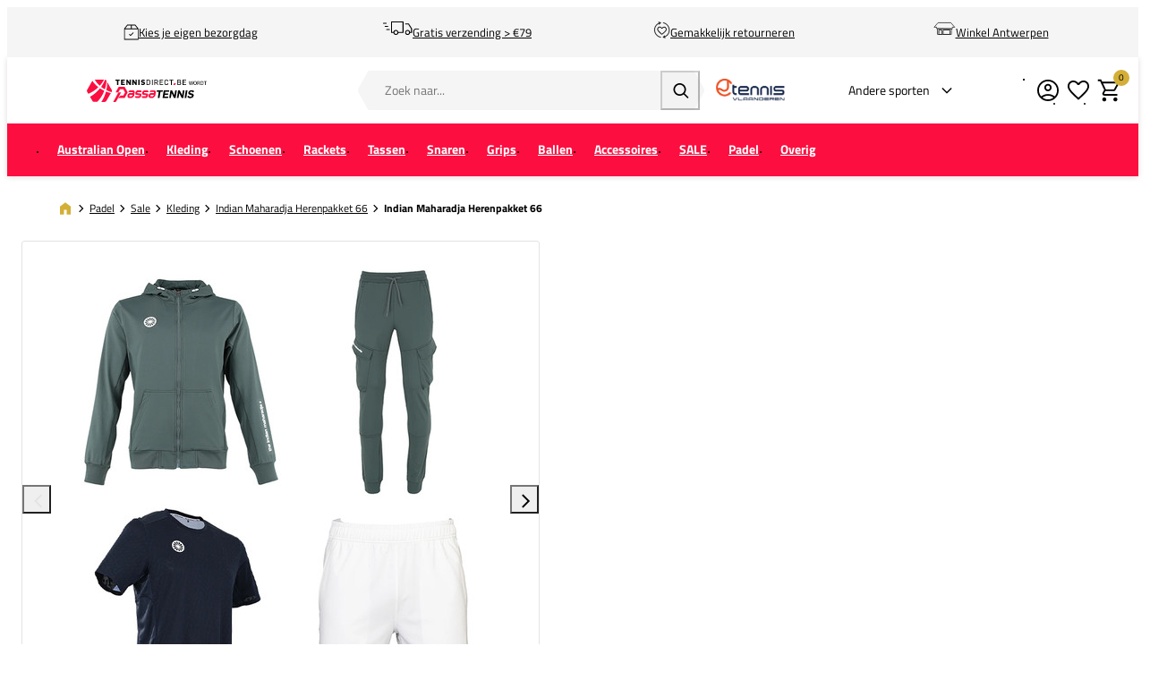

--- FILE ---
content_type: text/html; charset=UTF-8
request_url: https://www.tennisdirect.be/indian-herenpakket-66
body_size: 29287
content:
<!DOCTYPE html>
<html lang="nl-BE">
<head><script>(function(w,i,g){w[g]=w[g]||[];if(typeof w[g].push=='function')w[g].push(i)})
(window,'GTM-PTVH6KVS','google_tags_first_party');</script><script>(function(w,d,s,l){w[l]=w[l]||[];(function(){w[l].push(arguments);})('set', 'developer_id.dY2E1Nz', true);
		var f=d.getElementsByTagName(s)[0],
		j=d.createElement(s);j.async=true;j.src='/gtg/';
		f.parentNode.insertBefore(j,f);
		})(window,document,'script','dataLayer');</script>
    <script data-required="true">
    window.dataLayer = window.dataLayer || [];
</script>

<link rel="preconnect" href="https://cdn.sportshop.com"/>

<link rel="preload" href="https://cdn.sportshop.com/catalog/product/559/559/i/n/indian_herenpakket_66_1.jpg" as="image" imagesrcset="https://cdn.sportshop.com/catalog/product/559/559/i/n/indian_herenpakket_66_1.jpg 1x, https://cdn.sportshop.com/catalog/product/1118/1118/i/n/indian_herenpakket_66_1.jpg 2x" fetchpriority="high" />

    <title>Indian Maharadja Herenpakket 66 » TennisDirect.be</title>
    <meta data-required="true" name="description" content="De Indian Maharadja Herenpakket 66 en andere The Indian Maharadja Padel ontdek je bij TennisDirect. Beat Your Best!"/>
    <meta data-required="true" name="keywords" content=""/>
    <meta data-required="true" name="robots" content="INDEX,FOLLOW"/>
            <link data-required="true" rel="canonical" href="https://www.tennisdirect.be/indian-herenpakket-66"/>
    

<meta data-required="true" http-equiv="Content-Type" content="text/html; charset=utf-8"/>

    <meta data-required="true" property="og:title" content="Indian Maharadja Herenpakket 66"/>
            <meta data-required="true" property="og:image" content="https://cdn.sportshop.com/catalog/product/500/500/i/n/indian_herenpakket_66_1.jpg"/>
        <meta data-required="true" property="og:url" content="https://www.tennisdirect.be/indian-herenpakket-66"/>
    <meta data-required="true" property="og:type" content="website"/>
    <meta data-required="true" property="og:description" content="De Indian Maharadja Herenpakket 66 en andere The Indian Maharadja Padel ontdek je bij TennisDirect. Beat Your Best!"/>
    <meta data-required="true" property="og:site_name" content="TennisDirect"/>
            <meta data-required="true" property="og:image:alt" content="Indian Maharadja Herenpakket 66"/>
            
<base href="https://www.tennisdirect.be/"/>

<meta data-required="true" name="csrf-token" content="QbR6KFZ5C9RRjC5TSFhtFZubzVVLjJIBN8Ym7FAt"/>
<meta data-required="true" http-equiv="X-UA-Compatible" content="IE=edge"/>
<meta data-required="true" name="viewport" content="width=device-width, initial-scale=1.0, maximum-scale=1.0, user-scalable=0"/>

<link rel="icon" type="image/png" href="https://www.tennisdirect.be/favicon-96x96.png" sizes="96x96" />
<link rel="icon" type="image/svg+xml" href="https://www.tennisdirect.be/favicon.svg" />
<link rel="shortcut icon" href="https://www.tennisdirect.be/favicon.ico" />
<link rel="apple-touch-icon" sizes="180x180" href="https://www.tennisdirect.be/apple-touch-icon.png" />
<meta name="apple-mobile-web-app-title" content="Passasports" />
<link rel="manifest" href="https://www.tennisdirect.be/site.webmanifest" />

<link rel="preload" as="style" href="https://www.tennisdirect.be/build/default/assets/app-DNNBmBMR.css" /><link rel="preload" as="style" href="https://www.tennisdirect.be/build/default/assets/tailwind-BUw7kvoe.css" /><link rel="stylesheet" href="https://www.tennisdirect.be/build/default/assets/app-DNNBmBMR.css" data-navigate-track="reload" /><link rel="stylesheet" href="https://www.tennisdirect.be/build/default/assets/tailwind-BUw7kvoe.css" data-navigate-track="reload" />
<script>
     window.addEventListener('load', () => window.setTimeout(() => {
        const makeLink = (asset) => {
            const link = document.createElement('link')

            Object.keys(asset).forEach((attribute) => {
                link.setAttribute(attribute, asset[attribute])
            })

            return link
        }

        const loadNext = (assets, count) => window.setTimeout(() => {
            if (count > assets.length) {
                count = assets.length

                if (count === 0) {
                    return
                }
            }

            const fragment = new DocumentFragment

            while (count > 0) {
                const link = makeLink(assets.shift())
                fragment.append(link)
                count--

                if (assets.length) {
                    link.onload = () => loadNext(assets, 1)
                    link.onerror = () => loadNext(assets, 1)
                }
            }

            document.head.append(fragment)
        })

        loadNext([], 3)
    }))
</script>


    <link rel="alternate" hreflang="nl-NL" href="https://www.tennisdirect.nl/indian-herenpakket-66" />
                                <link rel="alternate" hreflang="nl-BE" href="https://www.tennisdirect.be/indian-herenpakket-66" />
                                            <link rel="alternate" hreflang="de-DE" href="https://www.tennisdirect.com/de/indian-herrenset-66" />
                        
<script type="application/ld+json">{"@context":"https://schema.org","@type":"Product","name":"Indian Maharadja Herenpakket 66","inProductGroupWithID":"indian_herenpakket_66","sku":"indian_herenpakket_66","image":"https://cdn.sportshop.com/catalog/product/406/406/i/n/indian_herenpakket_66_1.jpg","brand":{"@type":"Brand","name":"The Indian Maharadja"},"description":"De Indian Maharadja Herenpakket 66 en andere The Indian Maharadja Padel ontdek je bij TennisDirect. Beat Your Best!","url":"https://www.tennisdirect.be/indian-herenpakket-66","offers":[]}</script>
    <link rel="apple-touch-icon" href="https://d2dglb1590sxlb.cloudfront.net/resources/669e02f5c9e77c0001af1ff7/66ea794d46e0fb0007c0d96e">
<link rel="android-touch-icon" href="https://d2dglb1590sxlb.cloudfront.net/resources/669e02f5c9e77c0001af1ff7/66ea794d46e0fb0007c0d96e">


<script>
    window.Config = {
        store_context_id: '',
        base_url: 'https://www.tennisdirect.be/',
        absolute_base_url: 'https://www.tennisdirect.be',
        solar_origin_url: 'https://www.tennisdirect.be',
        solar_base_url: 'https://www.tennisdirect.be',
        solar_api_base_url: 'https://www.tennisdirect.be/api',
        mage_api_base_url: 'https://magento.sportshop.com',
        solar_checkout_url: 'checkout',
        solar_cdn_base_url: 'https://cdn.sportshop.com',
        active_store_id: 24,
        active_store_code: 'tennisdirect_be',
        active_website_code: 'tennisdirect',
        active_theme_code: 'default',
        default_country_code: 'BE',
        display_currency_code: 'EUR',
        design_head_title_suffix: ' » TennisDirect.be',
        default_delivery_promise: '',
        default_method_code: 'bestway',
        default_carrier_code: 'tablerate',
        tweakwise: {
            default_slider_configuration: '{&quot;desktop-enable-pagination&quot;:&quot;false&quot;,&quot;tablet-enable-pagination&quot;:&quot;false&quot;,&quot;mobile-enable-pagination&quot;:&quot;false&quot;,&quot;desktop-slides-to-show&quot;:4,&quot;tablet-slides-to-show&quot;:3,&quot;mobile-slides-to-show&quot;:2,&quot;desktop-slide-gap&quot;:&quot;20px&quot;,&quot;tablet-slide-gap&quot;:&quot;20px&quot;,&quot;mobile-slide-gap&quot;:&quot;20px&quot;,&quot;loop&quot;:&quot;true&quot;}',
        },
        sentry: {
            enabled: true,
            environment: 'production',
            dsn: 'https://0a04ebaceadbb4bfc02b54b1facabbf5@o4510358008430592.ingest.de.sentry.io/4510384999825488',
            error_sample_rate: 0.1,
            traces_sample_rate: 0.5,
            blacklist: ["Failed to fetch dynamically imported module","Unable to preload CSS for","Importing a module script failed","^Load failed$"],
        }
    };
</script>
    <!-- Google Tag Manager -->
    <script>(function(w,d,s,l,i){w[l]=w[l]||[];w[l].push({'gtm.start':
                new Date().getTime(),event:'gtm.js'});var f=d.getElementsByTagName(s)[0],
            j=d.createElement(s),dl=l!='dataLayer'?'&l='+l:'';j.async=true;j.src=
            'https://www.googletagmanager.com/gtm.js?id='+i+dl;f.parentNode.insertBefore(j,f);
        })(window,document,'script','dataLayer','GTM-PTVH6KVS');</script>
    <!-- End Google Tag Manager -->
</head>
<body class="">
<!-- Google Tag Manager (noscript) -->
    <noscript><iframe src="https://www.googletagmanager.com/ns.html?id=GTM-PTVH6KVS"
                      height="0" width="0" style="display:none;visibility:hidden"></iframe></noscript>
    <!-- End Google Tag Manager (noscript) -->

<div class="off-canvas position-left" id="offCanvas" data-off-canvas>
    <div class="modal__header">
        <span class="--title">Menu</span>
        <button class="close-button" aria-label="Close menu" type="button" data-close>
            <span aria-hidden="true"></span>
        </button>
    </div>
    <div class="modal__content">
        <div class="vertical menu drilldown" data-drilldown data-back-button="<li class='js-drilldown-back' tabindex='0'><button>Terug</button></li>">
            <ul class="vertical menu drilldown" data-drilldown>
    <li class="mobile__menu--top">
                    <ul><li><a href="/customer/account/login">Account</a></li><li><a href="/klantenservice">Support</a></li><li><a href="/winkels">Winkels</a></li></ul><img alt="Vlaanderen" src="https://magento.sportshop.com/media/wysiwyg/tennisdirect/logo-tennis-vlaanderen.jpg">
            </li>
            <li class="">
            <a href="https://www.tennisdirect.be/australian-open"  class="has-image" >
                                    <picture>
                        <img
                            srcset="https://cdn.sportshop.com/storage/gallery/navigation_item/1768289704mob_ao.jpg 1x, https://cdn.sportshop.com/storage/gallery/navigation_item/1768289704mob_ao.jpg 2x"
                            src="https://cdn.sportshop.com/storage/gallery/navigation_item/1768289704mob_ao.jpg"
                            width="82"
                            height="54"
                            alt=""
                            loading="lazy"
                        />
                    </picture>
                                <span>Australian Open</span>
            </a>
                    </li>
            <li class="">
            <a href="https://www.tennisdirect.be/tenniskleding"  class="has-image" >
                                    <picture>
                        <img
                            srcset="https://cdn.sportshop.com/storage/gallery/navigation_item/1758712276Naamloos-1.jpg 1x, https://cdn.sportshop.com/storage/gallery/navigation_item/1758712276Naamloos-1.jpg 2x"
                            src="https://cdn.sportshop.com/storage/gallery/navigation_item/1758712276Naamloos-1.jpg"
                            width="82"
                            height="54"
                            alt=""
                            loading="lazy"
                        />
                    </picture>
                                <span>Kleding</span>
            </a>
                            <ul class="menu vertical nested"><li><a href="tenniskleding" >Bekijk alle kleding</a></li>
<li class ="is-drilldown-submenu-parent"><a href="tenniskleding">Doelgroep</a>
			<ul class="menu vertical nested third">
                <li><a href="tenniskleding/dames-c">Dames</a></li>
				<li><a href="tenniskleding/heren-c">Heren</a></li>
				<li><a href="tenniskleding/meisjes-c">Meisjes</a></li>
				<li><a href="tenniskleding/jongens-c">Jongens</a></li>
</ul>
		</li>
<li class ="is-drilldown-submenu-parent"><a href="tenniskleding">Merk</a>
			<ul class="menu vertical nested third">
                                 <li><a href="/tenniskleding/adidas">adidas</a></li>
								 <li><a href="/tenniskleding/asics">ASICS</a></li>
								 <li><a href="/tenniskleding/babolat">Babolat</a></li>
                                 <li><a href="/tenniskleding/bjorn_borg">Björn Borg</a></li>
                                 <li><a href="/tenniskleding/bidi_badu">Bidi Badu</a></li>
								 <li><a href="/tenniskleding/fila">Fila</a></li>
								 <li><a href="/tenniskleding/head">HEAD</a></li>
                                 <li><a href="/tenniskleding/indian_maharadja">The Indian Maharadja</a></li>
                                 <li><a href="/tenniskleding/nike">Nike</a></li>
								 <li><a href="/tenniskleding/only_play">Only play</a></li>
                                 <li><a href="/tenniskleding/Sjeng_Sports">Sjeng Sports</a></li>
                                 <li><a href="/tenniskleding/under_armour">Under Armour</a></li>
								 <li><a href="/tenniskleding/wilson">Wilson</a></li>
                                 <li><a href="/tenniskleding">Shop alle merken</a></li>
</ul>
		</li>
<li class ="is-drilldown-submenu-parent"><a href="tenniskleding">Kledingtype</a>
			<ul class="menu vertical nested third">
				<li><a href="/tenniskleding/jacks">Jacks</a></li>
				<li><a href="/tenniskleding/jurkjes">Jurkjes</a></li>
				<li><a href="/tenniskleding/lange_broeken">Lange broeken</a></li>
				<li><a href="/tenniskleding/leggings">Leggings</a></li>
				<li><a href="/tenniskleding/polo_s">Polo's</a></li>
			    <li><a href="/tenniskleding/rokjes">Rokjes</a></li>
				<li><a href="/tenniskleding/shirts">Shirts</a></li>
				<li><a href="/tenniskleding/shorts">Shorts</a></li>
                <li><a href="/accessoires-c/sokken">Sokken</a></li>
				<li><a href="/tenniskleding/sport_bh_s">Sport BH's</a></li>
				<li><a href="/tenniskleding/tanktops">Tanktops</a></li>	
                <li><a href="/tenniskleding/trainingspakken">Trainingspakken</a></li>	
                <li><a href="/tenniskleding/truien">Truien</a></li>	
				<li><a href="/tenniskleding/vesten">Vesten</a></li>
				<li><a href="/tenniskleding">Shop alle kledingtypes</a></li>
</ul>
		</li>
		<li class ="is-drilldown-submenu-parent"><a href="tenniskleding">Tennis outfits</a>
			<ul class="menu vertical nested third">
				<li><a href="/tenniskleding/tennisoutfits-c/dames">Dames</a></li>
				<li><a href="/tenniskleding/tennisoutfits-c/heren">Heren</a></li>
				<li><a href="/tenniskleding/tennisoutfits-c/_gender-Meisjes">Meisjes</a></li>
				<li><a href="/tenniskleding/tennisoutfits-c/_gender-Jongens">Jongens</a></li>
			</ul>
		</li>
		<li class ="is-drilldown-submenu-parent"><a href="tenniskleding">Populaire collecties</a>
			<ul class="menu vertical nested third">
			<li><a href="/tenniskleding/australian_open">Australian Open</a></li>
            <li><a href="/tenniskleding/roland_garros">Roland Garros</a></li>
			<li><a href="/tenniskleding/us_open">US Open</a></li>
			<li><a href="/tenniskleding/wimbledon">Wimbledon</a></li>	
			</ul>
		</li>		</ul>
                    </li>
            <li class="">
            <a href="https://www.tennisdirect.be/tennisschoenen"  class="has-image" >
                                    <picture>
                        <img
                            srcset="https://cdn.sportshop.com/storage/gallery/navigation_item/1758712556Naamloos-1.jpg 1x, https://cdn.sportshop.com/storage/gallery/navigation_item/1758712556Naamloos-1.jpg 2x"
                            src="https://cdn.sportshop.com/storage/gallery/navigation_item/1758712556Naamloos-1.jpg"
                            width="82"
                            height="54"
                            alt=""
                            loading="lazy"
                        />
                    </picture>
                                <span>Schoenen</span>
            </a>
                            <ul class="menu vertical nested"><li><a href="tennisschoenen" >Bekijk alle schoenen</a></li>
<li class ="is-drilldown-submenu-parent"><a href="tennisschoenen">Doelgroep</a>
			<ul class="menu vertical nested third">
                <li><a href="tennisschoenen/dames-c">Dames</a></li>
				<li><a href="tennisschoenen/heren-c">Heren</a></li>
				<li><a href="tennisschoenen/meisjes-c">Meisjes</a></li>
				<li><a href="tennisschoenen/jongens-c">Jongens</a></li>
</ul>
		</li>
<li class ="is-drilldown-submenu-parent"><a href="tennisschoenen">Merk</a>
			<ul class="menu vertical nested third">
                                <li><a href="tennisschoenen/adidas">adidas</a></li>
                                <li><a href="tennisschoenen/asics">ASICS</a></li>
                                <li><a href="/tennisschoenen/babolat">Babolat</a></li>
                                <li><a href="/tennisschoenen/head">HEAD</a></li>
                                <li><a href="/tennisschoenen/k_swiss">K-Swiss</a></li>
			 				    <li><a href="/tennisschoenen/lotto">Lotto</a></li>
                                <li><a href="/tennisschoenen/mizuno">Mizuno</a></li>
                                <li><a href="/tennisschoenen/new_balance">New Balance</a></li>
                                <li><a href="/tennisschoenen/nike">Nike</a></li>
                                <li><a href="/tennisschoenen/On">On</a></li>                                
                                <li><a href="/tennisschoenen/wilson">Wilson</a></li>
				<li><a href="tennisschoenen">Shop alle schoenen</a></li>
</ul>
		</li>
<li class ="is-drilldown-submenu-parent"><a href="tennisschoenen">Baansoort</a>
			<ul class="menu vertical nested third">
				<li><a href="/tennisschoenen/gravel">Gravel</a></li>
				<li><a href="/tennisschoenen/hardcourt">Hardcourt</a></li>				
				<li><a href="/tennisschoenen/kunstgras">Kunstgras</a></li>
				<li><a href="/tennisschoenen/smashcourt">Smashcourt</a></li>				
			    <li><a href="/tennisschoenen/tapijt">Tapijt (indoor)</a></li>
				<li><a href="/tennisschoenen/_attr-baansoort-type-Padel">Padel</a></li>
				</ul>
		</li>
<li class ="is-drilldown-submenu-parent"><a href="tennisschoenen">Pasvorm</a>
			<ul class="menu vertical nested third">
			<li><a href="/tennisschoenen/smal">Smal</a></li>
            <li><a href="/tennisschoenen/_ois-pasvorm-Normaal">Normaal</a></li>
			<li><a href="/tennisschoenen/breed">Breed</a></li>
</ul>
		</li><br>
               <li><a href="/tennisschoenen/nieuw">Nieuwe collecties</a></li>	
               <li><a href="/tennisschoenen/schoenadvies">Schoenadvies</a></li>	
			   <li><a href="tennisschoenen/_attr-baansoort-type-Hardcourt_attr-baansoort-type-Tapijt">Populair: Indoorschoenen</a></li>

</ul>
                    </li>
            <li class="">
            <a href="https://www.tennisdirect.be/tennisrackets"  class="has-image" >
                                    <picture>
                        <img
                            srcset="https://cdn.sportshop.com/storage/gallery/navigation_item/1758712885Naamloos-1.jpg 1x, https://cdn.sportshop.com/storage/gallery/navigation_item/1758712885Naamloos-1.jpg 2x"
                            src="https://cdn.sportshop.com/storage/gallery/navigation_item/1758712885Naamloos-1.jpg"
                            width="82"
                            height="54"
                            alt=""
                            loading="lazy"
                        />
                    </picture>
                                <span>Rackets</span>
            </a>
                            <ul class="menu vertical nested"><li><a href="tennisrackets" >Bekijk alle rackets</a></li>
<li class ="is-drilldown-submenu-parent"><a href="tennisrackets">Doelgroep</a>
			<ul class="menu vertical nested third">
				<li><a href="/tennisrackets/senior-c">Senior</a></li>	
				<li><a href="/tennisrackets/junior-c">Junior</a></li>	
</ul>
		</li>
<li class ="is-drilldown-submenu-parent"><a href="tennis-rackets">Merk</a>
		<ul class="menu vertical nested third">		
		    <li><a href="/tennisrackets">Shop all brands</a></li>
        	 	 <li class ="is-drilldown-submenu-parent"><a href="tennis-rackets">Babolat</a>
				<ul class="menu vertical nested third">	
			<li><a href="/tennisrackets/babolat">Alle Babolat rackets</a></li>
			<li><a href="/tennisrackets/babolat-pure_aero">Babolat Pure Aero</a></li>
			<li><a href="/tennisrackets/babolat-pure_drive">Babolat Pure Drive</a></li>
			<li><a href="/tennisrackets/babolat-pure_strike">Babolat Pure Strike</a></li>
</ul>
		</li>
        	 	 <li class ="is-drilldown-submenu-parent"><a href="tennis-rackets">Dunlop</a>
				<ul class="menu vertical nested third">	
			<li><a href="/tennisrackets/dunlop">Alle Dunlop rackets</a></li>
			<li><a href="/tennisrackets/dunlop/cx">Dunlop CX</a></li>
			<li><a href="/tennisrackets/dunlop/fx">Dunlop FX</a></li>
			<li><a href="/tennisrackets/dunlop/sx">Dunlop SX</a></li>
</ul>
		</li>
        	 	 <li class ="is-drilldown-submenu-parent"><a href="tennis-rackets">HEAD</a>
				<ul class="menu vertical nested third">	
			<li><a href="/tennisrackets/head">Alle HEAD rackets</a></li>
			<li><a href="/tennisrackets/head/boom">HEAD Boom</a></li>
			<li><a href="/tennisrackets/_brand-HEAD_ois-silo-Challenge">HEAD Challenge</a></li>
			<li><a href="/tennisrackets/head-extreme">HEAD Extreme</a></li>
			<li><a href="/tennisrackets/head-gravity">HEAD Gravity</a></li>
			<li><a href="/tennisrackets/head-instinct">HEAD Instinct</a></li>
			<li><a href="/tennisrackets/head-prestige">HEAD Prestige</a></li>
			<li><a href="/tennisrackets/head-radical">HEAD Radical</a></li>
			<li><a href="/tennisrackets/head-speed">HEAD Speed</a></li>
</ul>
		</li>
        	 	 <li class ="is-drilldown-submenu-parent"><a href="tennis-rackets">Prince</a>
				<ul class="menu vertical nested third">	
			<li><a href="/tennisrackets/prince">Alle Prince rackets</a></li>
			<li><a href="/tennisrackets/_brand-Prince_ois-silo-Legacy">Prince Legacy</a></li>
			<li><a href="/tennisrackets/_brand-Prince_ois-silo-Phantom">Prince Phantom</a></li>
			<li><a href="/tennisrackets/_brand-Prince_ois-silo-Ripcord">Prince Ripcord</a></li>
			<li><a href="/tennisrackets/_brand-Prince_ois-silo-Ripstick">Prince Ripstick</a></li>
			<li><a href="/tennisrackets/_brand-Prince_ois-silo-Tour">Prince Tour</a></li>
			<li><a href="/tennisrackets/_brand-Prince_ois-silo-Warrior">Prince Warrior</a></li>
</ul>
		</li>
        	 	 <li class ="is-drilldown-submenu-parent"><a href="tennis-rackets">Tecnifibre</a>
				<ul class="menu vertical nested third">	
			<li><a href="/tennisrackets/tecnifibre">Alle Tecnifibre rackets</a></li>
			<li><a href="/tennisrackets/tecnifibre-fight">Tecnifibre Fight</a></li>
			<li><a href="/tennisrackets/_brand-Tecnifibre_ois-silo-Tempo">Tecnifibre Tempo</a></li>
			<li><a href="/tennisrackets/_brand-Tecnifibre_ois-silo-TF-X1">Tecnifibre TF-X1</a></li>
			<li><a href="/tennisrackets/_brand-Tecnifibre_ois-silo-TF40">Tecnifibre TF40</a></li>
</ul>
		</li>
        	 	 <li class ="is-drilldown-submenu-parent"><a href="tennis-rackets">Wilson</a>
				<ul class="menu vertical nested third">	
			<li><a href="/tennisrackets/wilson">Alle Wilson rackets</a></li>	
			<li><a href="/tennisrackets/wilson-blade">Wilson Blade</a></li>
			<li><a href="/tennisrackets/wilson-clash">Wilson Clash</a></li>
			<li><a href="/tennisrackets/wilson/federer">Wilson RF</a></li>
			<li><a href="/tennisrackets/wilson-pro_staff">Wilson Pro Staff</a></li>
			<li><a href="/tennisrackets/wilson-shift">Wilson Shift</a></li>
			<li><a href="/tennisrackets/wilson-ultra">Wilson Ultra</a></li>
</ul>
		</li>
<li class ="is-drilldown-submenu-parent"><a href="tennis-rackets">Yonex</a>
    <ul class="menu vertical nested third">    
        <li><a href="/tennisrackets/yonex">Alle Yonex rackets</a></li>    
        <li><a href="/tennisrackets/yonex-ezone">Yonex Ezone</a></li>
        <li><a href="/tennisrackets/yonex/percept">Yonex Percept</a></li>
        <li><a href="/tennisrackets/_brand-Yonex_ois-silo-Smash">Yonex Smash</a></li>
        <li><a href="/tennisrackets/yonex-vcore">Yonex VCORE</a></li>
    </ul>
</li>
</ul>
</li>
<li class ="is-drilldown-submenu-parent"><a href="tennisrackets">Speelsterkte</a>
			<ul class="menu vertical nested third">
				<li><a href="/tennisrackets">Speelsterkte</a></li>
				<li><a href="/tennisrackets/speelsterkte1_3">1 t/m 3</a></li>
				<li><a href="/tennisrackets/speelsterkte3_5">3 t/m 5</a></li>							
				<li><a href="/tennisrackets/speelsterkte5_7">5 t/m 7</a></li>
				<li><a href="/tennisrackets/speelsterkte7_9">7 t/m 9</a></li>
				</ul>
		</li>
<li class ="is-drilldown-submenu-parent"><a href="tennisrackets">Type racket</a>
			<ul class="menu vertical nested third">
		  <li><a href="/tennisrackets/_ois-typeracket-Comfort">Comfort</a></li>
		  <li><a href="/tennisrackets/_ois-typeracket-Controle">Controle</a></li>
		  <li><a href="/tennisrackets/_ois-typeracket-Power">Power</a></li>
		  <li><a href="/tennisrackets/_ois-typeracket-Spin">Spin</a></li>
</ul>
		</li>
<li class ="is-drilldown-submenu-parent"><a href="tennisrackets">Gripmaat</a>
			<ul class="menu vertical nested third">
			<li><a href="/tennisrackets/_gripmaat-One-Size_gripmaat-L0">L0</a></li>
			<li><a href="/tennisrackets/_gripmaat-L1">L1</a></li>
			<li><a href="/tennisrackets/_gripmaat-L2">L2</a></li>
			<li><a href="/tennisrackets/_gripmaat-L3">L3</a></li>
			<li><a href="/tennisrackets/_gripmaat-L4">L4</a></li>
</ul>
		</li>
				<li><a href="/tennisrackets/populair">Populaire rackets</a></li>
				<li><a href="/tennisrackets-prof">Rackets van de profs</a></li>				
				<li><a href="/tennisrackets/racket-bundels">Racketbundels</a></li>		
                <li><a href="/tennisrackets/keuzehulp">Tennisracket keuzehulp</a></li>
				<li><a href="/tennisrackets/testen">Testrackets</a></li></ul>
                    </li>
            <li class="">
            <a href="https://www.tennisdirect.be/tennistassen"  class="has-image" >
                                    <picture>
                        <img
                            srcset="https://cdn.sportshop.com/storage/gallery/navigation_item/1760954821Naamloos-1.jpg 1x, https://cdn.sportshop.com/storage/gallery/navigation_item/1760954821Naamloos-1.jpg 2x"
                            src="https://cdn.sportshop.com/storage/gallery/navigation_item/1760954821Naamloos-1.jpg"
                            width="82"
                            height="54"
                            alt=""
                            loading="lazy"
                        />
                    </picture>
                                <span>Tassen</span>
            </a>
                            <ul class="menu vertical nested"><li><a href="tennistassen" >Shop alle tassen</a></li>
<li class ="is-drilldown-submenu-parent"><a href="tennistassen">Shop per doelgroep</a>
			<ul class="menu vertical nested third">
				<li><a href="/tennistassen/_gender-Heren_gender-Dames">Senior</a></li>
				<li><a href="/tennistassen/kids">Junior</a></li>	
</ul>
		</li>
<li class ="is-drilldown-submenu-parent"><a href="tennistassen">Shop per merk</a>
			<ul class="menu vertical nested third">
				<li><a href="tennistassen">Alle merken</a></li>
                <li><a href="tennistassen/babolat">Babolat</a></li>
				<li><a href="tennistassen/dunlop">Dunlop</a></li>
				<li><a href="/tennistassen/head">HEAD</a></li>
				<li><a href="tennistassen/_brand-The-Indian-Maharadja">The Indian Maharadja</a></li>
				<li><a href="/tennistassen/tecnifibre">Tecnifibre</a></li>
				<li><a href="tennistassen/wilson">Wilson</a></li>
				<li><a href="tennistassen/yonex">Yonex</a></li>				 
</ul>
		</li>
<li class ="is-drilldown-submenu-parent"><a href="tennistassen">Shop per type tas</a>
			<ul class="menu vertical nested third">
				<li><a href="/tennistassen/_ois-tastype-Racketbag">Racketbag</a></li>
                <li><a href="/tennistassen/backpack">Backpack</a></li>
				<li><a href="/tennistassen/_ois-tastype-Tote-Bag">Tote bag</a></li>					 
				<li><a href="/tennistassen/_ois-tastype-Dufflebag">Dufflebag</a></li>
</ul>
		</li>
</ul>
                    </li>
            <li class="">
            <a href="https://www.tennisdirect.be/tennissnaren"  class="has-image" >
                                    <picture>
                        <img
                            srcset="https://cdn.sportshop.com/storage/gallery/navigation_item/1758713498Naamloos-3.jpg 1x, https://cdn.sportshop.com/storage/gallery/navigation_item/1758713498Naamloos-3.jpg 2x"
                            src="https://cdn.sportshop.com/storage/gallery/navigation_item/1758713498Naamloos-3.jpg"
                            width="82"
                            height="54"
                            alt=""
                            loading="lazy"
                        />
                    </picture>
                                <span>Snaren</span>
            </a>
                            <ul class="menu vertical nested"><li><a href="tennissnaren" >Bekijk alle snaren</a></li>
<li class ="is-drilldown-submenu-parent"><a href="tennissnaren">Verpakking</a>
			<ul class="menu vertical nested third">
				<li><a href="/tennissnaren/_attr-snaren-package-Rol">Rol</a></li>
				<li><a href="/tennissnaren/_attr-snaren-package-Set">Set</a></li>
</ul>
		</li>
<li class ="is-drilldown-submenu-parent"><a href="tennissnaren">Merk</a>
			<ul class="menu vertical nested third">
				<li><a href="tennissnaren">Merken</a></li>
				<li><a href="tennissnaren/babolat">Babolat</a></li>
				<li><a href="tennissnaren/head">HEAD</a></li>
				<li><a href="tennissnaren/luxilon">Luxilon</a></li>
				<li><a href="tennissnaren/solinco">Solinco</a></li>
				<li><a href="tennissnaren/tecnifibre">Tecnifibre</a></li>
				<li><a href="tennissnaren/wilson">Wilson</a></li>	
				<li><a href="tennissnaren/yonex">Yonex</a></li>			 
				<li><a href="tennissnaren">Alle merken</a></li>
</ul>
		</li>
<li class ="is-drilldown-submenu-parent"><a href="tennissnaren">Materiaal</a>
			<ul class="menu vertical nested third">
				<li><a href="tennissnaren/darm">Darm</a></li>
				<li><a href="tennissnaren/_attr-snaren-materiaal-Hybride-Snaar">Hybride</a></li>	
				<li><a href="tennissnaren/multifilament">Multifilament</a></li>
				<li><a href="tennissnaren/_attr-snaren-materiaal-Monofilament">Monofilament</a></li>
				<li><a href="tennissnaren/nylon">Nylon</a></li>		
				<li><a href="tennissnaren/_attr-snaren-materiaal-Polyester">Polyester</a></li>			
				</ul>
		</li>
<li class ="is-drilldown-submenu-parent"><a href="tennissnaren">Snaartype</a>
			<ul class="menu vertical nested third">
				<li><a href="tennissnaren">Snaartype</a></li>
                <li><a href="tennissnaren/_attr-snaren-type-Allround">Allround</a></li>	
				<li><a href="tennissnaren/_attr-snaren-type-Comfort">Comfort</a></li>		
                <li><a href="tennissnaren/_attr-snaren-type-Controle">Controle</a></li>	
                <li><a href="tennissnaren/_attr-snaren-type-Duurzaam">Duurzaam</a></li>					
				<li><a href="tennissnaren/_attr-snaren-type-Power">Power</a></li>		
				<li><a href="tennissnaren/_attr-snaren-type-Spin">Spin</a></li>	
</ul>
		</li>
				<li><a href="/tennissnaren/productadvies">Snaaradvies</a></li>
				<li><a href="/bespannen/productadvies">Bespanadvies</a></li>

</ul>
                    </li>
            <li class="">
            <a href="https://www.tennisdirect.be/grips-c"  class="has-image" >
                                    <picture>
                        <img
                            srcset="https://cdn.sportshop.com/storage/gallery/navigation_item/1759234489mob_grip.jpg 1x, https://cdn.sportshop.com/storage/gallery/navigation_item/1759234489mob_grip.jpg 2x"
                            src="https://cdn.sportshop.com/storage/gallery/navigation_item/1759234489mob_grip.jpg"
                            width="82"
                            height="54"
                            alt=""
                            loading="lazy"
                        />
                    </picture>
                                <span>Grips</span>
            </a>
                            <ul class="menu vertical nested"><li><a href="grips-c" class="title">Shop alle grips</a></li>
<li><a href="grips-c/basisgrip" class="title">Basisgrips</a></li>
<li><a href="grips-c/overgrip">Overgrips</a></li>
<li class ="is-drilldown-submenu-parent"><a href="grips-c/_attr-grip-type-Basisgrip" class=''title''>Shop per merk</a>
			<ul class="menu vertical nested third">
								<li><a href="/grips-c/babolat">Babolat</a></li>
								<li><a href="/grips-c/dunlop">Dunlop</a></li>
								<li><a href="/grips-c/head">HEAD</a></li>
								<li><a href="/grips-c/prince">Prince</a></li>
								<li><a href="/grips-c/tecnifibre">Tecnifibre</a></li>		
								<li><a href="/grips-c/toalson">toalson</a></li>
								<li><a href="/grips-c/wilson">Wilson</a></li>
								<li><a href="/grips-c/yonex">Yonex</a></li>
								<li><a href="/grips-c">Alle merken</a></li>	
</ul>
		</li>
<li class ="is-drilldown-submenu-parent"><a href="/grips-c" class=''title''>Grips per verpakking</a>
			<ul class="menu vertical nested third">
							<li><a href="grips-c/_attr-grips-stuks-1-stuk-verpakking">1-stuk verpakking</a></li>
				<li><a href="grips-c/_attr-grips-stuks-3-stuks-verpakking">3-stuks verpakking</a></li>
                <li><a href="grips-c/_attr-grips-stuks-12-stuks-verpakking">12-stuks verpakking</a></li>
                <li><a href="grips-c/_attr-grips-stuks-30-stuks-verpakking">30-stuks verpakking</a></li>
                <li><a href="grips-c/_attr-grips-stuks-50%2B-verpakking">50-stuks verpakking</a></li>
</ul>
		</li>
</ul>
                    </li>
            <li class="">
            <a href="https://www.tennisdirect.be/tennisballen"  class="has-image" >
                                    <picture>
                        <img
                            srcset="https://cdn.sportshop.com/storage/gallery/navigation_item/1758713259Naamloos-2.jpg 1x, https://cdn.sportshop.com/storage/gallery/navigation_item/1758713259Naamloos-2.jpg 2x"
                            src="https://cdn.sportshop.com/storage/gallery/navigation_item/1758713259Naamloos-2.jpg"
                            width="82"
                            height="54"
                            alt=""
                            loading="lazy"
                        />
                    </picture>
                                <span>Ballen</span>
            </a>
                            <ul class="menu vertical nested"><li><a href="tennisballen" >Bekijk alle ballen</a></li>

<li class ="is-drilldown-submenu-parent"><a href="tennisballen">Merk</a>
			<ul class="menu vertical nested third">
								<li><a href="/tennisballen/babolat">Babolat</a></li>
                                <li><a href="/tennisballen/dunlop">Dunlop</a></li>
                                <li><a href="/tennisballen/head">HEAD</a></li>
                                <li><a href="/tennisballen/prince">Prince</a></li>	
                                <li><a href="/tennisballen/tecnifibre">Tecnifibre</a></li>
                                <li><a href="/tennisballen/wilson">Wilson</a></li>
                                <li><a href="/tennisballen/yonex">Yonex</a></li>
				<li><a href="tennisballen">Alle merken</a></li>
</ul>
		</li>
<li class ="is-drilldown-submenu-parent"><a href="tennisballen">Soort bal</a>
			<ul class="menu vertical nested third">
				<li><a href="tennisballen">Soort Bal</a></li>
				<li><a href="tennisballen/_attr-ballen-soort-Gasgevuld">Gasgevuld</a></li>
				<li><a href="tennisballen/drukloos">Drukloos</a></li>
                               <li><a href="tennisballen/stage">Stage</a></li>
				<li><a href="tennisballen/jumbo-ballen">Jumbo ballen</a></li>
				</ul>
		</li>
				<li><a href="/tennisballen/losse-tinnen">Losse tinnen</a></li>
				<li><a href="/tennisballen/stage">Stageballen</a></li>
				<li><a href="/tennisballen/trainersballen">Trainersballen</a></li>
				<li><a href="/tennisballen/verenigingen">Verenigingsballen</a></li>
				<li><a href="/tennisballen/verenigingen">Jumbo ballen</a></li>
		    	<li><a href="/tennisballen/advies">Tennisbal advies</a></li>


</ul>
                    </li>
            <li class="">
            <a href="https://www.tennisdirect.be/accessoires-c"  class="has-image" >
                                    <picture>
                        <img
                            srcset="https://cdn.sportshop.com/storage/gallery/navigation_item/1758714902Naamloos-5.png 1x, https://cdn.sportshop.com/storage/gallery/navigation_item/1758714902Naamloos-5.png 2x"
                            src="https://cdn.sportshop.com/storage/gallery/navigation_item/1758714902Naamloos-5.png"
                            width="82"
                            height="54"
                            alt=""
                            loading="lazy"
                        />
                    </picture>
                                <span>Accessoires</span>
            </a>
                            <ul class="menu vertical nested"><li><a href="accessoires-c">Shop alle accessoires</a></li>
<li class ="is-drilldown-submenu-parent"><a href="accessoires-c/_ois-accesstype-Sokken" class=''title''>Sokken</a>
			<ul class="menu vertical nested third">
                <li><a href="accessoires-c//_ois-accesstype-Sokken_brand-adidas">adidas</a></li>
				<li><a href="accessoires-c/_ois-accesstype-Sokken_brand-ASICS">ASICS</a></li>
				<li><a href="accessoires-c/_ois-accesstype-Sokken_brand-Babolat">Babolat</a></li>
				<li><a href="accessoires-c/_ois-accesstype-Sokken_brand-Nike">Nike</a></li>				 
				<li><a href="accessoires-c/_ois-accesstype-Sokken">> Alle merken</a></li>
</ul>
		</li>
<li class ="is-drilldown-submenu-parent"><a href="accessoires-c" class=''title''>Kledingaccessoires</a>
			<ul class="menu vertical nested third">
				<li><a href="accessoires-c/kledingaccessoires/caps">Caps</a></li>
				<li><a href="accessoires-c/kledingaccessoires/haarbandjes">Haarbandjes</a></li>
				<li><a href="accessoires-c/_ois-accesstype-Hoofd-en-Zweetbanden">Hoofd- en Zweetbanden</a></li>				
				<li><a href="accessoires-c/sokken">Sokken</a></li>
				<li><a href="accessoires-c/kledingaccessoires">Alle kledingaccessoires</a></li>						 
</ul>
		</li>
<li class ="is-drilldown-submenu-parent"><a href="accessoires-c/racketaccessoires-c" class=''title''>Racketaccessoires</a>
			<ul class="menu vertical nested third">
                                <li><a href="accessoires-c/racketaccessoires-c/dempers">Dempers</a></li>
				                 <li><a href="grips-c">Grips</a></li>								
                               <li><a href="accessoires-c/protectietape">Protectietape</a></li>	
                               <li><a href="accessoires-c/racketaccessoires-c/retenser">Retenser</a></li>	 
                                <li><a href="accessoires-c/racketaccessoires-c">> Alle racketaccessoires</a></li>					
</ul>
		</li>
<li class ="is-drilldown-submenu-parent"><a href="accessoires-c/tennisuitrusting" class=''title''>Tennisuitrusting</a>
			<ul class="menu vertical nested third">
			                	<li><a href="accessoires-c/tennisuitrusting/bidons">Bidons</a></li>
                                <li><a href="accessoires-c/tennisuitrusting//_ois-accesstype-Drukregelaar">Drukregelaar</a></li>
                               <li><a href="accessoires-c/tennisuitrusting/handdoeken">Handdoeken</a></li>		
                               <li><a href="accessoires-c/tennisuitrusting/_ois-accesstype-Slippers">Slippers</a></li>	
							   </ul>
		</li>
<li class ="is-drilldown-submenu-parent"><a href="/accessoires-c/schoenaccessoires-c" class=''title''>Schoenaccessoires</a>
			<ul class="menu vertical nested third">
				<li><a href="/accessoires-c/schoenaccessoires-c/_ois-accesstype-Inlegzooltjes">Inlegzooltjes</a></li>
				<li><a href="/accessoires-c/schoenaccessoires-c/_ois-accesstype-Schoenverzorging">Schoenverzorging</a></li>							
				<li><a href="/accessoires-c/schoenaccessoires-c/_ois-accesstype-Veters">Veters</a></li>		 
                <li><a href="/accessoires-c/schoenaccessoires-c">Alle schoenaccessoires</a></li>	
							   </ul>
		</li>
<li class ="is-drilldown-submenu-parent"><a href="/accessoires-c/verzorging-en-blessures" class=''title''>Verzorging en blessures</a>
			<ul class="menu vertical nested third">
				<li><a href="/accessoires-c/verzorging-en-blessures/_ois-accesstype-Balsem">Balsem</a></li>
				<li><a href="/accessoires-c/verzorging-en-blessures/_ois-accesstype-Brace">Brace</a></li>							
				<li><a href="/accessoires-c/verzorging-en-blessures/compressiekousen">Compressiekousen</a></li>
				<li><a href="/accessoires-c/verzorging-en-blessures/_ois-accesstype-Verzorging-en-Blessures">Verzorging</a></li>				
</ul>
		</li>
<li><a href="accessoires-c/sportvoeding">Sportvoeding</a></li>
<ul>
 <li><a href="accessoires-c/giftcards-c">Giftcards</a></li>
</ul></ul>
                    </li>
            <li class="">
            <a href="https://www.tennisdirect.be/outlet"  class="has-image" >
                                    <picture>
                        <img
                            srcset="https://cdn.sportshop.com/storage/gallery/navigation_item/1758707830Running_menu_sale_NL_BE_DE.png 1x, https://cdn.sportshop.com/storage/gallery/navigation_item/1758707830Running_menu_sale_NL_BE_DE.png 2x"
                            src="https://cdn.sportshop.com/storage/gallery/navigation_item/1758707830Running_menu_sale_NL_BE_DE.png"
                            width="82"
                            height="54"
                            alt=""
                            loading="lazy"
                        />
                    </picture>
                                <span>SALE</span>
            </a>
                            <ul class="menu vertical nested"><li><a href="outlet/tenniskleding">Kleding</a></li>
<li><a href="outlet/tennisschoenen">Schoenen</a></li>
<li><a href="outlet/tennisrackets">Rackets</a></li>
<li><a href="outlet/tennistassen">Tassen</a></li>
<li><a href="outlet/accessoires">Accessoires</a></li>
<li><strong><a href="outlet">Alle Sale</a></strong></li>
<li><strong><a href="outlet/opisop-c">OP=OP</a></strong></li>


</ul>
                    </li>
            <li class="">
            <a href="https://www.tennisdirect.be/padel-c"  class="has-image" >
                                    <picture>
                        <img
                            srcset="https://cdn.sportshop.com/storage/gallery/navigation_item/1758789637rackets.jpg 1x, https://cdn.sportshop.com/storage/gallery/navigation_item/1758789637rackets.jpg 2x"
                            src="https://cdn.sportshop.com/storage/gallery/navigation_item/1758789637rackets.jpg"
                            width="82"
                            height="54"
                            alt=""
                            loading="lazy"
                        />
                    </picture>
                                <span>Padel</span>
            </a>
                            <ul class="menu vertical nested"><li><a href="padel-c" class="title">Shop alle padel items</a></li>
<li><a href="padel-c/rackets-c">Rackets</a></li>
<li><a href="padel-c/schoenen-c">Schoenen</a></li>
<li><a href="padel-c/tassen-c">Tassen</a></li>
<li><a href="padel-c/ballen-c">Ballen</a></li>
<li><a href="padel-c/kleding-c">Kleding</a></li>
<li><a href="padel-c/accessoires-c">Accessoires</a></li>
<li><a href="padel-c/grips-c">Padel grips</a></li>
<li><a href="padel-c/sale">Sale</a></li></ul>
                    </li>
            <li class="">
            <a href="https://www.tennisdirect.be/overig" >
                                <span>Overig</span>
            </a>
                            <ul class="menu vertical nested"><li class ="is-drilldown-submenu-parent"><a href="bespannen/bespanmachines">Bespannen</a>
			<ul class="menu vertical nested third">
 <li><a href="bespannen/bespanmachines">Bespanmachines</a></li>
<li><a href="bespannen/bespanaccessoires">Bespanaccessoires</a></li>
</ul><br>
		</li>
<li><a href="club" class="title">Verenigingen</a></li>
<li class ="is-drilldown-submenu-parent"><a href="club/toernooisponsoring">Sponsoring</a>
			<ul class="menu vertical nested third">
<li><a href="club/toernooisponsoring">Toernooisponsoring</a></li>
<li><a href="club/verenigingsponsor">Verenigingsponsoring</a></li>
</ul>
       </li>
<li class ="is-drilldown-submenu-parent"><a href="trainers-c">Benodigdheden</a>
			<ul class="menu vertical nested third">
                 <li><a href="tennisballen/verenigingen">Ballen</a></li>
               <li><a href="club/tennisnetten">Tennisnetten</a></li>
</ul><br>
		</li>
<li><a href="trainers-c" class="title">Trainers</a></li>
<li><a href="trainers-c/trainersprogram">Trainersprogram</a></li>
<li class ="is-drilldown-submenu-parent"><a href="trainers-c">Benodigdheden</a>
			<ul class="menu vertical nested third">
                 <li><a href="tennisballen/trainersballen">Ballen</a></li>
<li><a href="trainers-c/ballenkanonnen">Ballenkanonnen</a></li>
<li><a href="trainers-c/ballenmanden">Ballenmanden</a></li>
<li><a href="trainers-c/conditie-techniek">Conditie & Techniek</a></li>
<li><a href="trainers-c/markering">Markering</a></li>
<li><a href="trainers-c/tennisnetten">Tennisnetten</a></li>
<li><a href="trainers-c">> Alle trainersitems</a></li>
</ul><br>
		</li>
		</li>
<li><a href="clubshop">Clubshops</a></li>
</li>
</ul>
                    </li>
    </ul>
<div class="customer__service-menu">
    <ul><li>Customer service</li><li><a href="faq-bestelproces">Bestellen en betalen</a></li><li><a href="faq-mijn-bestelling">Mijn bestelling en account</a></li><li><a href="faq-verzenden-bezorgen">Verzenden en bezorgen</a></li><li><a href="faq-ruilen-en-retourneren">Retourneren</a></li><li><a href="faq-garantie-klachten">Garantie en klachten</a></li><li><a href="faq-waardebon">Giftcards</a></li><li><a href="bedrukken-en-borduren">Bedrukken</a></li><li><a href="klantenservice">Customer service</a></li></ul></div>
        </div>
    </div>
</div>
<main id="solar-app" class="off-canvas-content" data-off-canvas-content>
                <header>
        <div class="top__usp">
        <div class="grid-container">
            <ul><li><a href="/faq-verzenden-bezorgen"><img src="https://magento.sportshop.com/media/logo/usp-order.svg" alt="Order">Kies je eigen bezorgdag</a></li><li><a href="/faq-bestelproces"><img src="https://magento.sportshop.com/media/logo/usp-shipping.svg" alt="shipping" width="33" height="16">Gratis verzending > €79</a></li><li><a href="/retour"><img src="https://magento.sportshop.com/media/logo/usp-hartje.svg"  alt="Order" width="19" height="19">Gemakkelijk retourneren</a></li><li><a href="/winkels/antwerpen"><img src="https://magento.sportshop.com/media/logo/usp-winkels.svg" alt="shipping" width="25" height="16">Winkel Antwerpen</a></li></ul>        </div>
    </div>
    <div class="sticky is-at-top" data-sticky data-top-anchor="30">
                <div class="grid-container">
            <button data-toggle="offCanvas" class="menu__toggle show-for-small-only" aria-label="Open menu"></button>
            <a
    href="https://www.tennisdirect.be"
    class="_logo"
    aria-label="Ga naar de PassaTennis homepage"
>
    <img
        src="/static_solar/assets/images/logos/tennisdirect_be.svg"
        alt="PassaTennis"
         width="280"         height="25"
    />
</a>
            <div class="header__logos hide-for-small-only">
            <div data-content-type="html" data-appearance="default" data-element="main" data-decoded="true"><img src="https://magento.sportshop.com/media/wysiwyg/tennisdirect/logo-tennis-vlaanderen.jpg" alt="" /></div>    </div>
            <div class="header__nav">
                <div class="store__selector hide-for-small-only">
    <span>Andere sporten</span>    <div>        <ul>            <li>                <a href="https://www.passasports.be/hockey?utm_medium=referral&utm_campaign=store-selector" target="_blank">                    <img src="https://magento.sportshop.com/media/other-sports/hockeydirect.jpg" alt="hockeydirect"  width="80" height="54"/>                    <strong><span style="color: #df2d4c;">Passa</span><span>Hockey</span></strong>                </a>            </li>            <li>                <a href="https://www.passasports.be/voetbal?utm_medium=referral&utm_campaign=store-selector" target="_blank">                    <img src="https://magento.sportshop.com/media/other-sports/voetbaldirect.jpg" alt="voetbaldirect"  width="80" height="54"/>                    <strong><span style="color: #df2d4c;">Passa</span><span>Voetbal</span></strong>                </a>            </li>            <li>                <a href="https://www.passasports.be/running?utm_medium=referral&utm_campaign=store-selector" target="_blank">                    <img src="https://magento.sportshop.com/media/other-sports/runningdirect.jpg" alt="runningdirect"  width="80" height="54"/>                    <strong><span style="color: #df2d4c;">Passa</span><span>Running</span></strong>                </a>            </li>            <li>                <a href="https://www.passasports.be/padel?utm_medium=referral&utm_campaign=store-selector" target="_blank">                    <img src="https://magento.sportshop.com/media/other-sports/padeldirect.jpg" alt="padeldirect"  width="80" height="54"/>                    <strong><span style="color: #df2d4c;">Passa</span><span>Padel</span></strong>                </a>            </li>                <li>                <a href="https://www.passasports.be/handbal?utm_medium=referral&utm_campaign=store-selector" target="_blank">                    <img src="https://magento.sportshop.com/media/other-sports/Passahandbal.jpg" alt="handbalshop"  width="80" height="54"/>                       <strong><span style="color: #df2d4c;">Passa</span><span>Handbal</span></strong>                </a>            </li>  <li>                <a href="https://www.passasports.be/volleybal?utm_medium=referral&utm_campaign=store-selector" target="_blank">                    <img src="https://magento.sportshop.com/media/other-sports/Passavolleyball.jpg" alt="volleybalshop"  width="80" height="54"/>                       <strong><span style="color: #df2d4c;">Passa</span><span>Volleybal</span></strong>                </a>            </li>  <li>                <a href="https://www.passasports.be/basketbal?utm_medium=referral&utm_campaign=store-selector" target="_blank">                    <img src="https://magento.sportshop.com/media/other-sports/Passabasketball.jpg" alt="Basketbal"  width="80" height="54"/>                       <strong><span style="color: #df2d4c;">Passa</span><span>Basketbal</span></strong>                </a>            </li><li>                <a href="https://www.passasports.be/korfbal?utm_medium=referral&utm_campaign=store-selector" target="_blank">                    <img src="https://magento.sportshop.com/media/other-sports/Passakorfbal.jpg" alt="Korfbalshop"  width="80" height="54"/>                       <strong><span style="color: #df2d4c;">Passa</span><span>Korfbal</span></strong>                </a>            </li>            <li>                    <span>                        Powered by                        <svg width="103" height="19" viewBox="0 0 103 19" fill="none" xmlns="http://www.w3.org/2000/svg">                            <path d="M58.0363 14.1614C56.2031 14.1614 54.8252 13.3208 54.4238 11.8174L55.682 11.4485C55.9895 12.4043 56.7923 13.066 58.0633 13.066C59.0797 13.066 60.15 12.5954 60.15 11.5368C60.15 10.6582 59.4412 10.2882 58.5316 10.059C58.2241 9.98182 56.9132 9.613 56.6186 9.51129C55.6962 9.18046 54.9333 8.51755 54.9333 7.35717C54.9333 5.70053 56.3111 4.77051 58.0633 4.77051C59.5878 4.77051 60.819 5.28024 61.3272 6.59257L60.1899 7.05206C59.7615 6.19801 59.0668 5.84144 58.0492 5.84144C57.1396 5.84144 56.2571 6.32545 56.2571 7.22974C56.2571 7.94288 56.8463 8.30067 57.6079 8.50408C57.9154 8.59353 59.2675 8.96357 59.6007 9.07753C60.617 9.40837 61.4867 10.059 61.4867 11.4093C61.4867 13.1554 59.948 14.1614 58.035 14.1614" fill="black"/>                            <path d="M66.2777 5.99281H64.4444V9.39554H66.3034C67.6414 9.39554 68.4043 8.82208 68.4043 7.66293C68.4043 6.50377 67.5745 5.99403 66.2777 5.99403M66.5324 10.4665H64.4457V14.0089H63.1348V4.9231H66.5594C68.4454 4.9231 69.7306 5.93031 69.7306 7.66293C69.7306 9.2436 68.6333 10.4665 66.5324 10.4665Z" fill="black"/>                            <path d="M74.7064 5.87923C73.4354 5.87923 72.4319 6.6181 72.4319 8.00762V11.0146C72.4319 12.3012 73.3813 13.0535 74.7604 13.0535C76.0444 13.0535 77.062 12.3526 77.062 10.9901V7.90592C77.062 6.63158 76.1254 5.87923 74.7077 5.87923M74.7347 14.1612C72.7278 14.1612 71.0952 13.1038 71.0952 11.0905V8.07134C71.0952 5.99441 72.7406 4.75806 74.7347 4.75806C76.7288 4.75806 78.3999 5.93069 78.3999 7.93043V10.8994C78.3999 12.9763 76.6876 14.1612 74.7347 14.1612Z" fill="black"/>                            <path d="M83.5294 5.99281H81.6962V9.39554H83.5552C84.8931 9.39554 85.656 8.82208 85.656 7.66293C85.656 6.44005 84.6526 5.99403 83.5294 5.99403M85.8567 14.0089L83.3957 10.4665H81.6962V14.0089H80.3711V4.9231H83.8099C84.6667 4.9231 85.3884 5.10077 85.9506 5.52228C86.6055 5.99403 86.9811 6.75863 86.9811 7.66293C86.9811 8.97525 86.2054 10.0205 84.7735 10.3513L87.3555 14.0089H85.8567Z" fill="black"/>                            <path d="M92.1542 6.01854V14.0089H90.8162V6.01854H88.0605V4.9231H94.897V6.01854H92.1542Z" fill="black"/>                            <path d="M99.2258 14.1614C97.3925 14.1614 96.0147 13.3208 95.6133 11.8174L96.8715 11.4485C97.1789 12.4043 97.9817 13.066 99.2528 13.066C100.269 13.066 101.339 12.5954 101.339 11.5368C101.339 10.6582 100.631 10.2882 99.7211 10.059C99.4136 9.98182 98.1027 9.613 97.808 9.51129C96.8856 9.18046 96.1227 8.51755 96.1227 7.35717C96.1227 5.70053 97.5006 4.77051 99.2528 4.77051C100.777 4.77051 102.008 5.28024 102.517 6.59257L101.379 7.05206C100.951 6.19801 100.255 5.84144 99.2386 5.84144C98.3291 5.84144 97.4465 6.32545 97.4465 7.22974C97.4465 7.94288 98.0358 8.30067 98.7974 8.50408C99.1048 8.59353 100.457 8.96357 100.79 9.07753C101.806 9.40837 102.676 10.059 102.676 11.4093C102.676 13.1554 101.137 14.1614 99.2245 14.1614" fill="black"/>                            <path d="M25.6007 5.29519C25.3177 5.0293 25.0025 4.89941 24.6397 4.89941H20.6747C20.3017 4.89941 19.9685 5.03665 19.7124 5.29765L18.7115 6.30976L19.3239 6.92855H24.2486C24.3245 6.92855 24.3992 6.96164 24.457 7.02045L24.4763 7.04006C24.5432 7.10623 24.5664 7.16382 24.5664 7.25081V8.2323H20.5448C20.1717 8.2323 19.8385 8.36954 19.5812 8.63053L18.8929 9.32652C18.6266 9.59609 18.48 9.95388 18.48 10.335V11.7698C18.48 12.1533 18.6279 12.5148 18.8955 12.7844L19.7112 13.6103C19.9762 13.8786 20.2914 14.0085 20.6735 14.0085H23.9682C24.3413 14.0085 24.6745 13.8713 24.9305 13.6103L25.4541 13.0809L26.6904 11.6938C26.7817 11.5909 26.8319 11.4598 26.8319 11.3213V7.13931C26.8319 6.75578 26.684 6.39554 26.4164 6.12351L25.5982 5.29642H25.6007V5.29519ZM24.5677 10.1291V10.9966C24.5677 11.0836 24.5432 11.1412 24.4776 11.2074L23.8074 11.885C23.7495 11.9438 23.6749 11.9769 23.599 11.9769H21.0671C20.9899 11.9769 20.9153 11.945 20.8574 11.885L20.8381 11.8666C20.7725 11.8005 20.7481 11.7429 20.7481 11.6546V10.4501C20.7481 10.3619 20.7725 10.3043 20.8381 10.2394L20.8574 10.2198C20.9153 10.161 20.9899 10.1279 21.0671 10.1279H24.5677V10.1291Z" fill="#FC0F40"/>                            <path d="M52.8216 6.12229L52.0034 5.29519C51.7204 5.02807 51.4052 4.89941 51.0424 4.89941H47.0774C46.7043 4.89941 46.3711 5.03665 46.1138 5.29765L45.1129 6.30976L45.7253 6.92978H50.65C50.7259 6.92978 50.8005 6.96286 50.8597 7.02168L50.8777 7.04006C50.9446 7.10623 50.9678 7.16382 50.9678 7.25081V8.23108H46.9462C46.5731 8.23108 46.2399 8.36831 45.9826 8.62931L45.2943 9.32529C45.028 9.59486 44.8813 9.95266 44.8813 10.3337V11.7686C44.8813 12.1521 45.028 12.5124 45.2969 12.7832L46.1125 13.609C46.3775 13.8774 46.6927 14.0073 47.0761 14.0073H50.3708C50.7439 14.0073 51.0771 13.87 51.3331 13.609L51.8567 13.0797L53.0931 11.6914C53.1844 11.5897 53.2346 11.4574 53.2346 11.3189V7.13686C53.2346 6.75333 53.0866 6.39309 52.819 6.12106M50.9678 10.1279V10.9954C50.9678 11.0824 50.9433 11.14 50.8777 11.2074L50.2074 11.885C50.1496 11.9438 50.0749 11.9769 49.9977 11.9769H47.4672C47.3913 11.9769 47.3167 11.945 47.2575 11.885L47.2395 11.8654C47.1726 11.7992 47.1494 11.7416 47.1494 11.6546V10.4501C47.1494 10.3619 47.1739 10.3043 47.2395 10.2382L47.2588 10.2198C47.3167 10.161 47.3913 10.1279 47.4672 10.1279H50.9678Z" fill="#FC0F40"/>                            <path d="M30.1068 7.03933L30.1261 7.01972C30.184 6.96091 30.2586 6.92782 30.3345 6.92782H35.1293L35.6117 6.44014L34.4809 5.29691C34.2159 5.02979 33.902 4.89868 33.5173 4.89868H29.9434C29.56 4.89868 29.2448 5.02857 28.9798 5.29569L28.1603 6.12401C27.8863 6.40093 27.7474 6.74157 27.7474 7.13613V8.68004C27.7474 9.34294 28.3044 9.97153 28.9644 10.0524L33.0233 10.5977C33.1712 10.6136 33.2935 10.7484 33.2935 10.9016V11.6539C33.2935 11.7409 33.269 11.7985 33.2021 11.8659L33.1854 11.883C33.1275 11.9419 33.0529 11.9749 32.977 11.9749H28.2002L27.7178 12.4626L28.8486 13.6071C29.1136 13.8742 29.4288 14.0041 29.8122 14.0041H33.3861C33.7695 14.0041 34.0834 13.8742 34.3484 13.6058L35.1679 12.7775C35.4419 12.5006 35.5808 12.16 35.5808 11.7654V10.1088C35.5808 9.44587 35.0238 8.81727 34.3638 8.7364L30.2856 8.19113C30.1377 8.1752 30.0167 8.04042 30.0167 7.88725V7.24763C30.0167 7.16063 30.0412 7.10304 30.1068 7.03688" fill="#FC0F40"/>                            <path d="M38.5661 7.03933L38.5854 7.01972C38.6446 6.96091 38.7179 6.92782 38.7951 6.92782H43.5899L44.0724 6.44014L42.9415 5.29691C42.6765 5.02979 42.3613 4.89868 41.9779 4.89868H38.404C38.0207 4.89868 37.7055 5.02857 37.4417 5.29569L36.6222 6.12523C36.3495 6.40216 36.2093 6.7428 36.2093 7.13735V8.68126C36.2093 9.34416 36.7676 9.97276 37.4263 10.0536L41.4852 10.5989C41.6344 10.6148 41.7554 10.7496 41.7554 10.9028V11.6551C41.7554 11.7434 41.7309 11.7997 41.664 11.8671L41.6473 11.8843C41.5894 11.9431 41.5148 11.9762 41.4376 11.9762H36.6621L36.1797 12.4638L37.3105 13.6083C37.5755 13.8754 37.8907 14.0053 38.2741 14.0053H41.8467C42.2301 14.0053 42.5453 13.8754 42.8103 13.6071L43.6298 12.7788C43.9025 12.5031 44.0428 12.1612 44.0428 11.7666V10.11C44.0428 9.44709 43.4857 8.81973 42.8257 8.73763L38.7475 8.19236C38.5983 8.17643 38.4774 8.04164 38.4774 7.88848V7.24886C38.4774 7.16186 38.5018 7.10427 38.5674 7.0381" fill="#FC0F40"/>                            <path d="M13.0067 3.69078L15.1114 7.37779L13.0067 11.0648H9.6309L6.24484 14.0068H14.0577C14.4463 14.0068 14.8052 13.7973 14.9995 13.4579L18.1565 7.92796C18.3508 7.58854 18.3508 7.16948 18.1565 6.82884L14.9995 1.30017C14.8052 0.959531 14.4463 0.75 14.0577 0.75H7.7449C7.35637 0.75 6.99744 0.959531 6.80318 1.30017L3.3335 7.37901H6.69254L8.79725 3.69201H13.0067V3.69078Z" fill="#FC0F40"/>                            <path d="M6.83904 7.37769L0.324219 18.7499H2.62319C3.2793 18.7499 3.88524 18.397 4.21459 17.8224L10.1929 7.37769H6.83904Z" fill="#FC0F40"/>                        </svg>                    </span>            </li>        </ul>    </div></div>
                <ul>
                    <li class="hide-for-small-only">
                                            </li>
                    <li>
                                                    <a href="https://www.tennisdirect.be/customer/account" class="_customer" aria-label="Mijn account"></a>
                                            </li>
                    <li>
                        <div class="wishlist-header--container">
                            <header-wishlist :items="[]"></header-wishlist>
                        </div>
                    </li>
                    <li>
                        <div class="cart-header--container">
                            <header-cart
                                    :initial-count="0"
                                    :is-cart="false"
                            ></header-cart>
                        </div>
                    </li>
                </ul>
            </div>
            <div class="search-form__holder">
                <search-form
                    :categories="[]"
                    :is-default="false"
                >
                    <div class="search__autocomplete">
                        <form role="search" aria-label="Zoeken">
                            <div class="hexagon__input--gray">
                                <label for="q" class="show-for-sr">Zoek naar...</label>
                                <input id="q" name="q" type="search" autocomplete="off" aria-label="Zoek naar..."/>
                            </div>
                        </form>
                    </div>
                </search-form>
            </div>
        </div>
                <div class="navigation__container hide-for-small-only">
            <div class="grid-container">
                <nav id="mainNavigation">
    <ul>
                    <li class=""
                >
                <a href="https://www.tennisdirect.be/australian-open">Australian Open</a>
                            </li>
                    <li class=""
                data-dropdown="427">
                <a href="https://www.tennisdirect.be/tenniskleding">Kleding</a>
                                    <div data-dropdown-content="427" class="_dropdown"></div>
                            </li>
                    <li class=""
                data-dropdown="428">
                <a href="https://www.tennisdirect.be/tennisschoenen">Schoenen</a>
                                    <div data-dropdown-content="428" class="_dropdown"></div>
                            </li>
                    <li class=""
                data-dropdown="409">
                <a href="https://www.tennisdirect.be/tennisrackets">Rackets</a>
                                    <div data-dropdown-content="409" class="_dropdown"></div>
                            </li>
                    <li class=""
                data-dropdown="410">
                <a href="https://www.tennisdirect.be/tennistassen">Tassen</a>
                                    <div data-dropdown-content="410" class="_dropdown"></div>
                            </li>
                    <li class=""
                data-dropdown="411">
                <a href="https://www.tennisdirect.be/tennissnaren">Snaren</a>
                                    <div data-dropdown-content="411" class="_dropdown"></div>
                            </li>
                    <li class=""
                data-dropdown="413">
                <a href="https://www.tennisdirect.be/grips-c">Grips</a>
                                    <div data-dropdown-content="413" class="_dropdown"></div>
                            </li>
                    <li class=""
                data-dropdown="414">
                <a href="https://www.tennisdirect.be/tennisballen">Ballen</a>
                                    <div data-dropdown-content="414" class="_dropdown"></div>
                            </li>
                    <li class=""
                data-dropdown="412">
                <a href="https://www.tennisdirect.be/accessoires-c">Accessoires</a>
                                    <div data-dropdown-content="412" class="_dropdown"></div>
                            </li>
                    <li class=""
                data-dropdown="416">
                <a href="https://www.tennisdirect.be/outlet">SALE</a>
                                    <div data-dropdown-content="416" class="_dropdown"></div>
                            </li>
                    <li class=""
                data-dropdown="417">
                <a href="https://www.tennisdirect.be/padel-c">Padel</a>
                                    <div data-dropdown-content="417" class="_dropdown"></div>
                            </li>
                    <li class=""
                data-dropdown="429">
                <a href="https://www.tennisdirect.be/overig">Overig</a>
                                    <div data-dropdown-content="429" class="_dropdown"></div>
                            </li>
            </ul>
</nav>
            </div>
        </div>
    </div>
</header>
<div class="--backdrop"></div>
<div class="nav__overlay show-for-large"></div>
        <div class="catalog-product-page">
        <div class="grid-container">
            <div class="grid-x grid-padding-x">
                <div class="small-24 cell">
                    <div class="breadcrumbs" v-pre>
    <ol vocab="http://schema.org/" typeof="BreadcrumbList">
        <li>
            <a href="https://www.tennisdirect.be" title="Home">
                <span>Home</span>
            </a>
            <span class="_sep"></span>
        </li>
                    <li property="itemListElement" typeof="ListItem">
                                    <a href="/padel-c" title="Padel" property="item" typeof="WebPage">
                        <span property="name">Padel</span>
                    </a>
                    <span class="_sep"></span>
                                <meta property="position" content="1">
            </li>
                    <li property="itemListElement" typeof="ListItem">
                                    <a href="/padel-c/sale" title="Sale" property="item" typeof="WebPage">
                        <span property="name">Sale</span>
                    </a>
                    <span class="_sep"></span>
                                <meta property="position" content="2">
            </li>
                    <li property="itemListElement" typeof="ListItem">
                                    <a href="/padel-c/sale/padelkleding" title="Kleding" property="item" typeof="WebPage">
                        <span property="name">Kleding</span>
                    </a>
                    <span class="_sep"></span>
                                <meta property="position" content="3">
            </li>
                    <li property="itemListElement" typeof="ListItem">
                                    <a href="" title="Indian Maharadja Herenpakket 66" property="item" typeof="WebPage">
                        <span property="name">Indian Maharadja Herenpakket 66</span>
                    </a>
                    <span class="_sep"></span>
                                <meta property="position" content="4">
            </li>
                    <li property="itemListElement" typeof="ListItem">
                                    <span property="item" typeof="WebPage" class="_current">
                        <span property="name">Indian Maharadja Herenpakket 66</span>
                    </span>
                                <meta property="position" content="5">
            </li>
            </ol>
</div>
                                    </div>
            </div>
        </div>
            <div class="product__view">
        <div
    data-product-titel="Indian Maharadja Herenpakket 66"
    data-product-afbeelding="https://cdn.sportshop.com/catalog/product/406/406/i/n/indian_herenpakket_66_1.jpg"
            data-product-van-prijs="Adviesprijs:&nbsp;€ 160,00"
        data-product-voor-prijs="€ 100,20"
    data-product-omschrijving=""
    data-product-url="https://www.tennisdirect.be/indian-herenpakket-66"
            data-product-url-key-nl="indian-herenpakket-66"
            data-product-url-key-be="indian-herenpakket-66"
            data-product-url-key-en="indian-herenpakket-66"
            data-product-url-key-de="indian-herrenset-66"
            data-product-url-key-se="indian-herenpakket-66"
                data-product-titel-nl="Indian Maharadja Herenpakket 66"
                    data-product-van-prijs-nl="Adviesprijs:&nbsp;€ 225,-"
            data-product-voor-prijs-nl="€ 132,15"
                    data-product-titel-be="Indian Maharadja Herenpakket 66"
                    data-product-van-prijs-be="Adviesprijs:&nbsp;€ 225,00"
            data-product-voor-prijs-be="€ 132,15"
                    data-product-titel-en="Indian Maharadja Herenpakket 66"
                    data-product-van-prijs-en="RRP:&nbsp;€225.00"
            data-product-voor-prijs-en="€132.15"
                    data-product-titel-de="Indian Maharadja Herren-Set 66"
                    data-product-van-prijs-de="UVP:&nbsp;225,00 €"
            data-product-voor-prijs-de="132,15 €"
                    data-product-titel-se="Indian Maharadja Herenpakket 66"
                    data-product-van-prijs-se="Rek. pris:&nbsp;2 596 kr"
            data-product-voor-prijs-se="2 016 kr"
            ></div>
        <div class="grid-container">
            <div class="grid-x grid-padding-x">
                <div class="small-24 cell show-for-small-only">
                    <div class="mobile__header">
                                                    <a href="https://www.tennisdirect.be/outlet">Alle Sale</a>
                                            </div>
                </div>
                <div class="small-24 medium-12 large-11 cell">
                    <div class="catalog__media-container">
                        <div class="product__media sticker__wrapper">
    <catalog-product-toggle-wishlist
        class="show-for-small-only"
        :product-data="{&quot;id&quot;:&quot;product-24-8075218&quot;,&quot;doc_type&quot;:&quot;product&quot;,&quot;entity_id&quot;:8075218,&quot;store_id&quot;:24,&quot;product_id&quot;:8075218,&quot;sku&quot;:&quot;indian_herenpakket_66&quot;,&quot;attribute_set_id&quot;:52,&quot;product_type&quot;:&quot;bundle&quot;,&quot;url_key&quot;:&quot;indian-herenpakket-66&quot;,&quot;url&quot;:&quot;https:\/\/www.tennisdirect.be\/indian-herenpakket-66&quot;,&quot;name&quot;:&quot;Indian Maharadja Herenpakket 66&quot;,&quot;status&quot;:1,&quot;visibility&quot;:5,&quot;name_lower&quot;:&quot;indian maharadja herenpakket 66&quot;,&quot;category_7404_position&quot;:940680,&quot;category_6627_position&quot;:10920,&quot;category_7460_position&quot;:10920,&quot;category_6807_position&quot;:10920,&quot;category_7922_position&quot;:10920,&quot;category_6667_position&quot;:10920,&quot;category_7482_position&quot;:10920,&quot;category_6810_position&quot;:10920,&quot;category_7925_position&quot;:10920,&quot;category_6670_position&quot;:10920,&quot;category_7485_position&quot;:10920,&quot;category_6481_position&quot;:940680,&quot;category_7452_position&quot;:940680,&quot;category_6484_position&quot;:940680,&quot;category_7455_position&quot;:940680,&quot;category_7410_position&quot;:4480,&quot;manufacturer&quot;:&quot;The Indian Maharadja&quot;,&quot;show_onefid&quot;:&quot;0&quot;,&quot;saleable_percentage&quot;:&quot;0&quot;,&quot;bundle_options_info&quot;:&quot;[{\&quot;option_id\&quot;:24174,\&quot;type\&quot;:\&quot;checkbox\&quot;,\&quot;position\&quot;:0,\&quot;required\&quot;:0,\&quot;value_id\&quot;:60182,\&quot;value_title\&quot;:\&quot;Indian Maharadja Kadiri Hooded Jacket\&quot;,\&quot;selections\&quot;:[{\&quot;option_id\&quot;:24174,\&quot;selection_id\&quot;:24207,\&quot;product_id\&quot;:7945367,\&quot;sku\&quot;:\&quot;179583\&quot;,\&quot;name\&quot;:\&quot;Indian Maharadja Kadiri Hooded Jacket\&quot;,\&quot;is_default\&quot;:1,\&quot;position\&quot;:0,\&quot;selection_price_type\&quot;:0,\&quot;selection_price_value\&quot;:0,\&quot;selection_qty\&quot;:1,\&quot;selection_can_change_qty\&quot;:1,\&quot;configurable_options\&quot;:[7945362,7945363,7945364,7945365,7945366]}]},{\&quot;option_id\&quot;:24175,\&quot;type\&quot;:\&quot;checkbox\&quot;,\&quot;position\&quot;:1,\&quot;required\&quot;:0,\&quot;value_id\&quot;:60184,\&quot;value_title\&quot;:\&quot;Indian Maharadja Kadiri Cargo Pant\&quot;,\&quot;selections\&quot;:[{\&quot;option_id\&quot;:24175,\&quot;selection_id\&quot;:24208,\&quot;product_id\&quot;:7945971,\&quot;sku\&quot;:\&quot;179591\&quot;,\&quot;name\&quot;:\&quot;Indian Maharadja Kadiri Cargo Pant\&quot;,\&quot;is_default\&quot;:1,\&quot;position\&quot;:0,\&quot;selection_price_type\&quot;:0,\&quot;selection_price_value\&quot;:0,\&quot;selection_qty\&quot;:1,\&quot;selection_can_change_qty\&quot;:1,\&quot;configurable_options\&quot;:[7945966,7945967,7945968,7945969,7945970]}]},{\&quot;option_id\&quot;:24176,\&quot;type\&quot;:\&quot;checkbox\&quot;,\&quot;position\&quot;:2,\&quot;required\&quot;:0,\&quot;value_id\&quot;:60186,\&quot;value_title\&quot;:\&quot;Indian Maharadja Kadiri Jacquard Type Tee\&quot;,\&quot;selections\&quot;:[{\&quot;option_id\&quot;:24176,\&quot;selection_id\&quot;:24209,\&quot;product_id\&quot;:7945297,\&quot;sku\&quot;:\&quot;179572\&quot;,\&quot;name\&quot;:\&quot;Indian Maharadja Kadiri Jacquard Type Tee\&quot;,\&quot;is_default\&quot;:1,\&quot;position\&quot;:0,\&quot;selection_price_type\&quot;:0,\&quot;selection_price_value\&quot;:0,\&quot;selection_qty\&quot;:1,\&quot;selection_can_change_qty\&quot;:1,\&quot;configurable_options\&quot;:[7945292,7945293,7945294,7945295,7945296]}]},{\&quot;option_id\&quot;:24177,\&quot;type\&quot;:\&quot;checkbox\&quot;,\&quot;position\&quot;:3,\&quot;required\&quot;:0,\&quot;value_id\&quot;:60188,\&quot;value_title\&quot;:\&quot;Indian Maharadja Kadiri Agility Short\&quot;,\&quot;selections\&quot;:[{\&quot;option_id\&quot;:24177,\&quot;selection_id\&quot;:24210,\&quot;product_id\&quot;:7945591,\&quot;sku\&quot;:\&quot;179636\&quot;,\&quot;name\&quot;:\&quot;Indian Maharadja Kadiri Agility Short\&quot;,\&quot;is_default\&quot;:1,\&quot;position\&quot;:0,\&quot;selection_price_type\&quot;:0,\&quot;selection_price_value\&quot;:0,\&quot;selection_qty\&quot;:1,\&quot;selection_can_change_qty\&quot;:1,\&quot;configurable_options\&quot;:[7945587,7945588,7945589,7945590]}]}]&quot;,&quot;dynamic_pricing&quot;:true,&quot;is_cross_sell&quot;:0,&quot;review_score&quot;:0,&quot;review_count&quot;:0,&quot;review_rating_counts&quot;:{&quot;5&quot;:0,&quot;4&quot;:0,&quot;3&quot;:0,&quot;2&quot;:0,&quot;1&quot;:0},&quot;wishlist_count&quot;:0,&quot;product_category_id&quot;:11516,&quot;product_category&quot;:&quot;Kleding&quot;,&quot;is_teamwear&quot;:true,&quot;ois_zuil&quot;:12294,&quot;publication_date&quot;:&quot;1970-01-01T00:00:00.000000Z&quot;,&quot;expiration_date&quot;:&quot;2099-12-31T23:59:59.000000Z&quot;,&quot;saleable_from_date&quot;:&quot;1970-01-01T00:00:00.000000Z&quot;,&quot;media_gallery&quot;:[{&quot;type&quot;:&quot;image&quot;,&quot;position&quot;:0,&quot;url&quot;:&quot;\/i\/n\/indian_herenpakket_66_1.jpg&quot;,&quot;label&quot;:null,&quot;dimensions&quot;:{&quot;75x75&quot;:&quot;https:\/\/cdn.sportshop.com\/catalog\/product\/75\/75\/i\/n\/indian_herenpakket_66_1.jpg&quot;,&quot;252x252&quot;:&quot;https:\/\/cdn.sportshop.com\/catalog\/product\/252\/252\/i\/n\/indian_herenpakket_66_1.jpg&quot;,&quot;279x279&quot;:&quot;https:\/\/cdn.sportshop.com\/catalog\/product\/279\/279\/i\/n\/indian_herenpakket_66_1.jpg&quot;,&quot;406x406&quot;:&quot;https:\/\/cdn.sportshop.com\/catalog\/product\/406\/406\/i\/n\/indian_herenpakket_66_1.jpg&quot;,&quot;558x558&quot;:&quot;https:\/\/cdn.sportshop.com\/catalog\/product\/558\/558\/i\/n\/indian_herenpakket_66_1.jpg&quot;,&quot;580x580&quot;:&quot;https:\/\/cdn.sportshop.com\/catalog\/product\/580\/580\/i\/n\/indian_herenpakket_66_1.jpg&quot;,&quot;500x500&quot;:&quot;https:\/\/cdn.sportshop.com\/catalog\/product\/500\/500\/i\/n\/indian_herenpakket_66_1.jpg&quot;,&quot;559x559&quot;:&quot;https:\/\/cdn.sportshop.com\/catalog\/product\/559\/559\/i\/n\/indian_herenpakket_66_1.jpg&quot;,&quot;1118x1118&quot;:&quot;https:\/\/cdn.sportshop.com\/catalog\/product\/1118\/1118\/i\/n\/indian_herenpakket_66_1.jpg&quot;},&quot;raw_url&quot;:&quot;\/i\/n\/indian_herenpakket_66_1.jpg&quot;,&quot;version_hash&quot;:null},{&quot;type&quot;:&quot;image&quot;,&quot;position&quot;:1,&quot;url&quot;:&quot;\/1\/7\/179583_1.jpg&quot;,&quot;label&quot;:null,&quot;dimensions&quot;:{&quot;75x75&quot;:&quot;https:\/\/cdn.sportshop.com\/catalog\/product\/75\/75\/1\/7\/179583_1.jpg&quot;,&quot;252x252&quot;:&quot;https:\/\/cdn.sportshop.com\/catalog\/product\/252\/252\/1\/7\/179583_1.jpg&quot;,&quot;279x279&quot;:&quot;https:\/\/cdn.sportshop.com\/catalog\/product\/279\/279\/1\/7\/179583_1.jpg&quot;,&quot;406x406&quot;:&quot;https:\/\/cdn.sportshop.com\/catalog\/product\/406\/406\/1\/7\/179583_1.jpg&quot;,&quot;558x558&quot;:&quot;https:\/\/cdn.sportshop.com\/catalog\/product\/558\/558\/1\/7\/179583_1.jpg&quot;,&quot;580x580&quot;:&quot;https:\/\/cdn.sportshop.com\/catalog\/product\/580\/580\/1\/7\/179583_1.jpg&quot;},&quot;raw_url&quot;:&quot;\/1\/7\/179583_1.jpg&quot;,&quot;version_hash&quot;:null},{&quot;type&quot;:&quot;image&quot;,&quot;position&quot;:2,&quot;url&quot;:&quot;\/1\/7\/179583_2.jpg&quot;,&quot;label&quot;:null,&quot;dimensions&quot;:{&quot;75x75&quot;:&quot;https:\/\/cdn.sportshop.com\/catalog\/product\/75\/75\/1\/7\/179583_2.jpg&quot;,&quot;252x252&quot;:&quot;https:\/\/cdn.sportshop.com\/catalog\/product\/252\/252\/1\/7\/179583_2.jpg&quot;,&quot;279x279&quot;:&quot;https:\/\/cdn.sportshop.com\/catalog\/product\/279\/279\/1\/7\/179583_2.jpg&quot;,&quot;406x406&quot;:&quot;https:\/\/cdn.sportshop.com\/catalog\/product\/406\/406\/1\/7\/179583_2.jpg&quot;,&quot;558x558&quot;:&quot;https:\/\/cdn.sportshop.com\/catalog\/product\/558\/558\/1\/7\/179583_2.jpg&quot;,&quot;580x580&quot;:&quot;https:\/\/cdn.sportshop.com\/catalog\/product\/580\/580\/1\/7\/179583_2.jpg&quot;},&quot;raw_url&quot;:&quot;\/1\/7\/179583_2.jpg&quot;,&quot;version_hash&quot;:null},{&quot;type&quot;:&quot;image&quot;,&quot;position&quot;:3,&quot;url&quot;:&quot;\/1\/7\/179583_3.jpg&quot;,&quot;label&quot;:null,&quot;dimensions&quot;:{&quot;75x75&quot;:&quot;https:\/\/cdn.sportshop.com\/catalog\/product\/75\/75\/1\/7\/179583_3.jpg&quot;,&quot;252x252&quot;:&quot;https:\/\/cdn.sportshop.com\/catalog\/product\/252\/252\/1\/7\/179583_3.jpg&quot;,&quot;279x279&quot;:&quot;https:\/\/cdn.sportshop.com\/catalog\/product\/279\/279\/1\/7\/179583_3.jpg&quot;,&quot;406x406&quot;:&quot;https:\/\/cdn.sportshop.com\/catalog\/product\/406\/406\/1\/7\/179583_3.jpg&quot;,&quot;558x558&quot;:&quot;https:\/\/cdn.sportshop.com\/catalog\/product\/558\/558\/1\/7\/179583_3.jpg&quot;,&quot;580x580&quot;:&quot;https:\/\/cdn.sportshop.com\/catalog\/product\/580\/580\/1\/7\/179583_3.jpg&quot;},&quot;raw_url&quot;:&quot;\/1\/7\/179583_3.jpg&quot;,&quot;version_hash&quot;:null},{&quot;type&quot;:&quot;image&quot;,&quot;position&quot;:4,&quot;url&quot;:&quot;\/1\/7\/179583_4.jpg&quot;,&quot;label&quot;:null,&quot;dimensions&quot;:{&quot;75x75&quot;:&quot;https:\/\/cdn.sportshop.com\/catalog\/product\/75\/75\/1\/7\/179583_4.jpg&quot;,&quot;252x252&quot;:&quot;https:\/\/cdn.sportshop.com\/catalog\/product\/252\/252\/1\/7\/179583_4.jpg&quot;,&quot;279x279&quot;:&quot;https:\/\/cdn.sportshop.com\/catalog\/product\/279\/279\/1\/7\/179583_4.jpg&quot;,&quot;406x406&quot;:&quot;https:\/\/cdn.sportshop.com\/catalog\/product\/406\/406\/1\/7\/179583_4.jpg&quot;,&quot;558x558&quot;:&quot;https:\/\/cdn.sportshop.com\/catalog\/product\/558\/558\/1\/7\/179583_4.jpg&quot;,&quot;580x580&quot;:&quot;https:\/\/cdn.sportshop.com\/catalog\/product\/580\/580\/1\/7\/179583_4.jpg&quot;},&quot;raw_url&quot;:&quot;\/1\/7\/179583_4.jpg&quot;,&quot;version_hash&quot;:null},{&quot;type&quot;:&quot;image&quot;,&quot;position&quot;:5,&quot;url&quot;:&quot;\/1\/7\/179591_1.jpg&quot;,&quot;label&quot;:null,&quot;dimensions&quot;:{&quot;75x75&quot;:&quot;https:\/\/cdn.sportshop.com\/catalog\/product\/75\/75\/1\/7\/179591_1.jpg&quot;,&quot;252x252&quot;:&quot;https:\/\/cdn.sportshop.com\/catalog\/product\/252\/252\/1\/7\/179591_1.jpg&quot;,&quot;279x279&quot;:&quot;https:\/\/cdn.sportshop.com\/catalog\/product\/279\/279\/1\/7\/179591_1.jpg&quot;,&quot;406x406&quot;:&quot;https:\/\/cdn.sportshop.com\/catalog\/product\/406\/406\/1\/7\/179591_1.jpg&quot;,&quot;558x558&quot;:&quot;https:\/\/cdn.sportshop.com\/catalog\/product\/558\/558\/1\/7\/179591_1.jpg&quot;,&quot;580x580&quot;:&quot;https:\/\/cdn.sportshop.com\/catalog\/product\/580\/580\/1\/7\/179591_1.jpg&quot;},&quot;raw_url&quot;:&quot;\/1\/7\/179591_1.jpg&quot;,&quot;version_hash&quot;:null},{&quot;type&quot;:&quot;image&quot;,&quot;position&quot;:6,&quot;url&quot;:&quot;\/1\/7\/179591_1_1.jpg&quot;,&quot;label&quot;:null,&quot;dimensions&quot;:{&quot;75x75&quot;:&quot;https:\/\/cdn.sportshop.com\/catalog\/product\/75\/75\/1\/7\/179591_1_1.jpg&quot;,&quot;252x252&quot;:&quot;https:\/\/cdn.sportshop.com\/catalog\/product\/252\/252\/1\/7\/179591_1_1.jpg&quot;,&quot;279x279&quot;:&quot;https:\/\/cdn.sportshop.com\/catalog\/product\/279\/279\/1\/7\/179591_1_1.jpg&quot;,&quot;406x406&quot;:&quot;https:\/\/cdn.sportshop.com\/catalog\/product\/406\/406\/1\/7\/179591_1_1.jpg&quot;,&quot;558x558&quot;:&quot;https:\/\/cdn.sportshop.com\/catalog\/product\/558\/558\/1\/7\/179591_1_1.jpg&quot;,&quot;580x580&quot;:&quot;https:\/\/cdn.sportshop.com\/catalog\/product\/580\/580\/1\/7\/179591_1_1.jpg&quot;},&quot;raw_url&quot;:&quot;\/1\/7\/179591_1_1.jpg&quot;,&quot;version_hash&quot;:null},{&quot;type&quot;:&quot;image&quot;,&quot;position&quot;:7,&quot;url&quot;:&quot;\/1\/7\/179591_2_1.jpg&quot;,&quot;label&quot;:null,&quot;dimensions&quot;:{&quot;75x75&quot;:&quot;https:\/\/cdn.sportshop.com\/catalog\/product\/75\/75\/1\/7\/179591_2_1.jpg&quot;,&quot;252x252&quot;:&quot;https:\/\/cdn.sportshop.com\/catalog\/product\/252\/252\/1\/7\/179591_2_1.jpg&quot;,&quot;279x279&quot;:&quot;https:\/\/cdn.sportshop.com\/catalog\/product\/279\/279\/1\/7\/179591_2_1.jpg&quot;,&quot;406x406&quot;:&quot;https:\/\/cdn.sportshop.com\/catalog\/product\/406\/406\/1\/7\/179591_2_1.jpg&quot;,&quot;558x558&quot;:&quot;https:\/\/cdn.sportshop.com\/catalog\/product\/558\/558\/1\/7\/179591_2_1.jpg&quot;,&quot;580x580&quot;:&quot;https:\/\/cdn.sportshop.com\/catalog\/product\/580\/580\/1\/7\/179591_2_1.jpg&quot;},&quot;raw_url&quot;:&quot;\/1\/7\/179591_2_1.jpg&quot;,&quot;version_hash&quot;:null},{&quot;type&quot;:&quot;image&quot;,&quot;position&quot;:8,&quot;url&quot;:&quot;\/1\/7\/179591_3_1.jpg&quot;,&quot;label&quot;:null,&quot;dimensions&quot;:{&quot;75x75&quot;:&quot;https:\/\/cdn.sportshop.com\/catalog\/product\/75\/75\/1\/7\/179591_3_1.jpg&quot;,&quot;252x252&quot;:&quot;https:\/\/cdn.sportshop.com\/catalog\/product\/252\/252\/1\/7\/179591_3_1.jpg&quot;,&quot;279x279&quot;:&quot;https:\/\/cdn.sportshop.com\/catalog\/product\/279\/279\/1\/7\/179591_3_1.jpg&quot;,&quot;406x406&quot;:&quot;https:\/\/cdn.sportshop.com\/catalog\/product\/406\/406\/1\/7\/179591_3_1.jpg&quot;,&quot;558x558&quot;:&quot;https:\/\/cdn.sportshop.com\/catalog\/product\/558\/558\/1\/7\/179591_3_1.jpg&quot;,&quot;580x580&quot;:&quot;https:\/\/cdn.sportshop.com\/catalog\/product\/580\/580\/1\/7\/179591_3_1.jpg&quot;},&quot;raw_url&quot;:&quot;\/1\/7\/179591_3_1.jpg&quot;,&quot;version_hash&quot;:null},{&quot;type&quot;:&quot;image&quot;,&quot;position&quot;:9,&quot;url&quot;:&quot;\/1\/7\/179591_4_1.jpg&quot;,&quot;label&quot;:null,&quot;dimensions&quot;:{&quot;75x75&quot;:&quot;https:\/\/cdn.sportshop.com\/catalog\/product\/75\/75\/1\/7\/179591_4_1.jpg&quot;,&quot;252x252&quot;:&quot;https:\/\/cdn.sportshop.com\/catalog\/product\/252\/252\/1\/7\/179591_4_1.jpg&quot;,&quot;279x279&quot;:&quot;https:\/\/cdn.sportshop.com\/catalog\/product\/279\/279\/1\/7\/179591_4_1.jpg&quot;,&quot;406x406&quot;:&quot;https:\/\/cdn.sportshop.com\/catalog\/product\/406\/406\/1\/7\/179591_4_1.jpg&quot;,&quot;558x558&quot;:&quot;https:\/\/cdn.sportshop.com\/catalog\/product\/558\/558\/1\/7\/179591_4_1.jpg&quot;,&quot;580x580&quot;:&quot;https:\/\/cdn.sportshop.com\/catalog\/product\/580\/580\/1\/7\/179591_4_1.jpg&quot;},&quot;raw_url&quot;:&quot;\/1\/7\/179591_4_1.jpg&quot;,&quot;version_hash&quot;:null},{&quot;type&quot;:&quot;image&quot;,&quot;position&quot;:10,&quot;url&quot;:&quot;\/1\/7\/179572_1_1.jpg&quot;,&quot;label&quot;:null,&quot;dimensions&quot;:{&quot;75x75&quot;:&quot;https:\/\/cdn.sportshop.com\/catalog\/product\/75\/75\/1\/7\/179572_1_1.jpg&quot;,&quot;252x252&quot;:&quot;https:\/\/cdn.sportshop.com\/catalog\/product\/252\/252\/1\/7\/179572_1_1.jpg&quot;,&quot;279x279&quot;:&quot;https:\/\/cdn.sportshop.com\/catalog\/product\/279\/279\/1\/7\/179572_1_1.jpg&quot;,&quot;406x406&quot;:&quot;https:\/\/cdn.sportshop.com\/catalog\/product\/406\/406\/1\/7\/179572_1_1.jpg&quot;,&quot;558x558&quot;:&quot;https:\/\/cdn.sportshop.com\/catalog\/product\/558\/558\/1\/7\/179572_1_1.jpg&quot;,&quot;580x580&quot;:&quot;https:\/\/cdn.sportshop.com\/catalog\/product\/580\/580\/1\/7\/179572_1_1.jpg&quot;},&quot;raw_url&quot;:&quot;\/1\/7\/179572_1_1.jpg&quot;,&quot;version_hash&quot;:null},{&quot;type&quot;:&quot;image&quot;,&quot;position&quot;:11,&quot;url&quot;:&quot;\/1\/7\/179572_1.jpg&quot;,&quot;label&quot;:null,&quot;dimensions&quot;:{&quot;75x75&quot;:&quot;https:\/\/cdn.sportshop.com\/catalog\/product\/75\/75\/1\/7\/179572_1.jpg&quot;,&quot;252x252&quot;:&quot;https:\/\/cdn.sportshop.com\/catalog\/product\/252\/252\/1\/7\/179572_1.jpg&quot;,&quot;279x279&quot;:&quot;https:\/\/cdn.sportshop.com\/catalog\/product\/279\/279\/1\/7\/179572_1.jpg&quot;,&quot;406x406&quot;:&quot;https:\/\/cdn.sportshop.com\/catalog\/product\/406\/406\/1\/7\/179572_1.jpg&quot;,&quot;558x558&quot;:&quot;https:\/\/cdn.sportshop.com\/catalog\/product\/558\/558\/1\/7\/179572_1.jpg&quot;,&quot;580x580&quot;:&quot;https:\/\/cdn.sportshop.com\/catalog\/product\/580\/580\/1\/7\/179572_1.jpg&quot;},&quot;raw_url&quot;:&quot;\/1\/7\/179572_1.jpg&quot;,&quot;version_hash&quot;:null},{&quot;type&quot;:&quot;image&quot;,&quot;position&quot;:12,&quot;url&quot;:&quot;\/1\/7\/179636_1.jpg&quot;,&quot;label&quot;:null,&quot;dimensions&quot;:{&quot;75x75&quot;:&quot;https:\/\/cdn.sportshop.com\/catalog\/product\/75\/75\/1\/7\/179636_1.jpg&quot;,&quot;252x252&quot;:&quot;https:\/\/cdn.sportshop.com\/catalog\/product\/252\/252\/1\/7\/179636_1.jpg&quot;,&quot;279x279&quot;:&quot;https:\/\/cdn.sportshop.com\/catalog\/product\/279\/279\/1\/7\/179636_1.jpg&quot;,&quot;406x406&quot;:&quot;https:\/\/cdn.sportshop.com\/catalog\/product\/406\/406\/1\/7\/179636_1.jpg&quot;,&quot;558x558&quot;:&quot;https:\/\/cdn.sportshop.com\/catalog\/product\/558\/558\/1\/7\/179636_1.jpg&quot;,&quot;580x580&quot;:&quot;https:\/\/cdn.sportshop.com\/catalog\/product\/580\/580\/1\/7\/179636_1.jpg&quot;},&quot;raw_url&quot;:&quot;\/1\/7\/179636_1.jpg&quot;,&quot;version_hash&quot;:null},{&quot;type&quot;:&quot;image&quot;,&quot;position&quot;:13,&quot;url&quot;:&quot;\/1\/7\/179636_1_1.jpg&quot;,&quot;label&quot;:null,&quot;dimensions&quot;:{&quot;75x75&quot;:&quot;https:\/\/cdn.sportshop.com\/catalog\/product\/75\/75\/1\/7\/179636_1_1.jpg&quot;,&quot;252x252&quot;:&quot;https:\/\/cdn.sportshop.com\/catalog\/product\/252\/252\/1\/7\/179636_1_1.jpg&quot;,&quot;279x279&quot;:&quot;https:\/\/cdn.sportshop.com\/catalog\/product\/279\/279\/1\/7\/179636_1_1.jpg&quot;,&quot;406x406&quot;:&quot;https:\/\/cdn.sportshop.com\/catalog\/product\/406\/406\/1\/7\/179636_1_1.jpg&quot;,&quot;558x558&quot;:&quot;https:\/\/cdn.sportshop.com\/catalog\/product\/558\/558\/1\/7\/179636_1_1.jpg&quot;,&quot;580x580&quot;:&quot;https:\/\/cdn.sportshop.com\/catalog\/product\/580\/580\/1\/7\/179636_1_1.jpg&quot;},&quot;raw_url&quot;:&quot;\/1\/7\/179636_1_1.jpg&quot;,&quot;version_hash&quot;:null},{&quot;type&quot;:&quot;image&quot;,&quot;position&quot;:14,&quot;url&quot;:&quot;\/1\/7\/179636_2_1.jpg&quot;,&quot;label&quot;:null,&quot;dimensions&quot;:{&quot;75x75&quot;:&quot;https:\/\/cdn.sportshop.com\/catalog\/product\/75\/75\/1\/7\/179636_2_1.jpg&quot;,&quot;252x252&quot;:&quot;https:\/\/cdn.sportshop.com\/catalog\/product\/252\/252\/1\/7\/179636_2_1.jpg&quot;,&quot;279x279&quot;:&quot;https:\/\/cdn.sportshop.com\/catalog\/product\/279\/279\/1\/7\/179636_2_1.jpg&quot;,&quot;406x406&quot;:&quot;https:\/\/cdn.sportshop.com\/catalog\/product\/406\/406\/1\/7\/179636_2_1.jpg&quot;,&quot;558x558&quot;:&quot;https:\/\/cdn.sportshop.com\/catalog\/product\/558\/558\/1\/7\/179636_2_1.jpg&quot;,&quot;580x580&quot;:&quot;https:\/\/cdn.sportshop.com\/catalog\/product\/580\/580\/1\/7\/179636_2_1.jpg&quot;},&quot;raw_url&quot;:&quot;\/1\/7\/179636_2_1.jpg&quot;,&quot;version_hash&quot;:null},{&quot;type&quot;:&quot;image&quot;,&quot;position&quot;:15,&quot;url&quot;:&quot;\/1\/7\/179636_3_1.jpg&quot;,&quot;label&quot;:null,&quot;dimensions&quot;:{&quot;75x75&quot;:&quot;https:\/\/cdn.sportshop.com\/catalog\/product\/75\/75\/1\/7\/179636_3_1.jpg&quot;,&quot;252x252&quot;:&quot;https:\/\/cdn.sportshop.com\/catalog\/product\/252\/252\/1\/7\/179636_3_1.jpg&quot;,&quot;279x279&quot;:&quot;https:\/\/cdn.sportshop.com\/catalog\/product\/279\/279\/1\/7\/179636_3_1.jpg&quot;,&quot;406x406&quot;:&quot;https:\/\/cdn.sportshop.com\/catalog\/product\/406\/406\/1\/7\/179636_3_1.jpg&quot;,&quot;558x558&quot;:&quot;https:\/\/cdn.sportshop.com\/catalog\/product\/558\/558\/1\/7\/179636_3_1.jpg&quot;,&quot;580x580&quot;:&quot;https:\/\/cdn.sportshop.com\/catalog\/product\/580\/580\/1\/7\/179636_3_1.jpg&quot;},&quot;raw_url&quot;:&quot;\/1\/7\/179636_3_1.jpg&quot;,&quot;version_hash&quot;:null},{&quot;type&quot;:&quot;image&quot;,&quot;position&quot;:16,&quot;url&quot;:&quot;\/1\/7\/179636_4_1.jpg&quot;,&quot;label&quot;:null,&quot;dimensions&quot;:{&quot;75x75&quot;:&quot;https:\/\/cdn.sportshop.com\/catalog\/product\/75\/75\/1\/7\/179636_4_1.jpg&quot;,&quot;252x252&quot;:&quot;https:\/\/cdn.sportshop.com\/catalog\/product\/252\/252\/1\/7\/179636_4_1.jpg&quot;,&quot;279x279&quot;:&quot;https:\/\/cdn.sportshop.com\/catalog\/product\/279\/279\/1\/7\/179636_4_1.jpg&quot;,&quot;406x406&quot;:&quot;https:\/\/cdn.sportshop.com\/catalog\/product\/406\/406\/1\/7\/179636_4_1.jpg&quot;,&quot;558x558&quot;:&quot;https:\/\/cdn.sportshop.com\/catalog\/product\/558\/558\/1\/7\/179636_4_1.jpg&quot;,&quot;580x580&quot;:&quot;https:\/\/cdn.sportshop.com\/catalog\/product\/580\/580\/1\/7\/179636_4_1.jpg&quot;},&quot;raw_url&quot;:&quot;\/1\/7\/179636_4_1.jpg&quot;,&quot;version_hash&quot;:null}],&quot;name_text_suggest&quot;:&quot;Indian Maharadja Herenpakket 66&quot;,&quot;name_text_suggest_edge&quot;:&quot;Indian Maharadja Herenpakket 66&quot;,&quot;name_text_suggest_ngram&quot;:&quot;Indian Maharadja Herenpakket 66&quot;,&quot;hreflang_urls&quot;:[{&quot;store_id&quot;:23,&quot;url_key&quot;:&quot;indian-herenpakket-66&quot;,&quot;url&quot;:&quot;https:\/\/sportshop.flashpoint.nl\/indian-herenpakket-66&quot;},{&quot;store_id&quot;:24,&quot;url_key&quot;:&quot;indian-herenpakket-66&quot;,&quot;url&quot;:&quot;https:\/\/sportshop.flashpoint.nl\/indian-herenpakket-66&quot;},{&quot;store_id&quot;:25,&quot;url_key&quot;:&quot;indian-herenpakket-66&quot;,&quot;url&quot;:&quot;https:\/\/sportshop.flashpoint.nl\/indian-herenpakket-66&quot;},{&quot;store_id&quot;:26,&quot;url_key&quot;:&quot;indian-herrenset-66&quot;,&quot;url&quot;:&quot;https:\/\/sportshop.flashpoint.nl\/indian-herrenset-66&quot;},{&quot;store_id&quot;:27,&quot;url_key&quot;:&quot;indian-herenpakket-66&quot;,&quot;url&quot;:&quot;https:\/\/sportshop.flashpoint.nl\/indian-herenpakket-66&quot;},{&quot;store_id&quot;:41,&quot;url_key&quot;:&quot;indian-herenpakket-66&quot;,&quot;url&quot;:&quot;https:\/\/sportshop.flashpoint.nl\/indian-herenpakket-66&quot;},{&quot;store_id&quot;:42,&quot;url_key&quot;:&quot;indian-herenpakket-66&quot;,&quot;url&quot;:&quot;https:\/\/sportshop.flashpoint.nl\/indian-herenpakket-66&quot;},{&quot;store_id&quot;:44,&quot;url_key&quot;:&quot;indian-herrenset-66&quot;,&quot;url&quot;:&quot;https:\/\/sportshop.flashpoint.nl\/indian-herrenset-66&quot;}],&quot;smart_data&quot;:&quot;[{\&quot;store_id\&quot;:23,\&quot;name\&quot;:\&quot;Indian Maharadja Herenpakket 66\&quot;,\&quot;website_id\&quot;:7,\&quot;price\&quot;:225,\&quot;special_price\&quot;:132.15},{\&quot;store_id\&quot;:24,\&quot;name\&quot;:\&quot;Indian Maharadja Herenpakket 66\&quot;,\&quot;website_id\&quot;:7,\&quot;price\&quot;:225,\&quot;special_price\&quot;:132.15},{\&quot;store_id\&quot;:25,\&quot;name\&quot;:\&quot;Indian Maharadja Herenpakket 66\&quot;,\&quot;website_id\&quot;:7,\&quot;price\&quot;:225,\&quot;special_price\&quot;:132.15},{\&quot;store_id\&quot;:26,\&quot;name\&quot;:\&quot;Indian Maharadja Herren-Set 66\&quot;,\&quot;website_id\&quot;:7,\&quot;price\&quot;:225,\&quot;special_price\&quot;:132.15},{\&quot;store_id\&quot;:27,\&quot;name\&quot;:\&quot;Indian Maharadja Herenpakket 66\&quot;,\&quot;website_id\&quot;:7,\&quot;price\&quot;:2596,\&quot;special_price\&quot;:2016},{\&quot;store_id\&quot;:41,\&quot;name\&quot;:\&quot;Indian Maharadja Herenpakket 66\&quot;,\&quot;website_id\&quot;:12,\&quot;price\&quot;:225,\&quot;special_price\&quot;:132.15},{\&quot;store_id\&quot;:42,\&quot;name\&quot;:\&quot;Indian Maharadja Herenpakket 66\&quot;,\&quot;website_id\&quot;:12,\&quot;price\&quot;:225,\&quot;special_price\&quot;:132.15},{\&quot;store_id\&quot;:44,\&quot;name\&quot;:\&quot;Indian Maharadja Herren-Set 66\\r\&quot;,\&quot;website_id\&quot;:12,\&quot;price\&quot;:225,\&quot;special_price\&quot;:132.15}]&quot;,&quot;_root_&quot;:&quot;product-24-8075218&quot;,&quot;category_id&quot;:[6481,6484,6627,6667,6670],&quot;category_names&quot;:[&quot;Sale&quot;,&quot;Kleding&quot;,&quot;Padel&quot;],&quot;category_paths&quot;:[[{&quot;id&quot;:&quot;6481&quot;,&quot;label&quot;:&quot;Sale&quot;,&quot;url&quot;:&quot;\/outlet&quot;},{&quot;id&quot;:&quot;6484&quot;,&quot;label&quot;:&quot;Kleding&quot;,&quot;url&quot;:&quot;\/outlet\/tenniskleding&quot;}],[{&quot;id&quot;:&quot;6627&quot;,&quot;label&quot;:&quot;Padel&quot;,&quot;url&quot;:&quot;\/padel-c&quot;},{&quot;id&quot;:&quot;6667&quot;,&quot;label&quot;:&quot;Sale&quot;,&quot;url&quot;:&quot;\/padel-c\/sale&quot;},{&quot;id&quot;:&quot;6670&quot;,&quot;label&quot;:&quot;Kleding&quot;,&quot;url&quot;:&quot;\/padel-c\/sale\/padelkleding&quot;}]],&quot;gender&quot;:[&quot;Heren&quot;],&quot;filter_color&quot;:[&quot;Groen&quot;],&quot;ois_collection&quot;:[&quot;2024&quot;],&quot;ois_productgrp&quot;:[&quot;Kleding&quot;],&quot;bundle_product_ids&quot;:[7945367,7945971,7945297,7945591],&quot;visible_on_stores&quot;:[&quot;tennisdirect_nl&quot;,&quot;tennisdirect_be&quot;,&quot;tennisdirect_en&quot;,&quot;tennisdirect_de&quot;,&quot;tennisdirect_se&quot;,&quot;padeldirect_nl&quot;,&quot;padeldirect_be&quot;,&quot;passasports_nl&quot;,&quot;passasports_be&quot;,&quot;passasports_de&quot;,&quot;passasports_se\n&quot;],&quot;kledingmaat&quot;:[&quot;L&quot;,&quot;M&quot;,&quot;S&quot;,&quot;XL&quot;,&quot;2XL&quot;,&quot;L&quot;,&quot;M&quot;,&quot;S&quot;,&quot;XL&quot;,&quot;2XL&quot;,&quot;L&quot;,&quot;M&quot;,&quot;S&quot;,&quot;XL&quot;,&quot;L&quot;,&quot;M&quot;,&quot;S&quot;,&quot;XL&quot;,&quot;2XL&quot;],&quot;facet_kledingmaat&quot;:[&quot;S&quot;],&quot;size&quot;:[&quot;S&quot;],&quot;facet_size&quot;:[&quot;S&quot;],&quot;manage_stock&quot;:true,&quot;status_in_stock&quot;:true,&quot;virtual_products&quot;:[],&quot;stickers&quot;:[],&quot;is_on_wishlist&quot;:false,&quot;bundle_options&quot;:[{&quot;id&quot;:&quot;product-24-7945591&quot;,&quot;doc_type&quot;:&quot;product&quot;,&quot;entity_id&quot;:7945591,&quot;store_id&quot;:24,&quot;product_id&quot;:7945591,&quot;sku&quot;:&quot;179636&quot;,&quot;attribute_set_id&quot;:52,&quot;product_type&quot;:&quot;configurable&quot;,&quot;color&quot;:&quot;wit&quot;,&quot;url_key&quot;:&quot;indian-maharadja-kadiri-agility-short-t050950-whi&quot;,&quot;url&quot;:&quot;https:\/\/www.tennisdirect.be\/indian-maharadja-kadiri-agility-short-t050950-whi&quot;,&quot;name&quot;:&quot;Indian Maharadja Kadiri Agility Short&quot;,&quot;description&quot;:&quot;&lt;p&gt;&lt;strong&gt;Belangrijkste kenmerken:&lt;\/strong&gt;&lt;\/p&gt;&lt;ul&gt;&lt;li&gt;Elastische  tailleband;&lt;\/li&gt;&lt;li&gt;Twee zakken.&lt;\/li&gt;&lt;\/ul&gt;&lt;p&gt;De &lt;strong&gt;Indian Maharadja Kadiri  Agility Short&lt;\/strong&gt; is afkomstig uit de tenniscollectie van The Indian  Maharadja; een kledingcollectie gemaakt voor maximaal comfort en een eigentijdse  look.&lt;\/p&gt;&lt;p&gt;De short is voorzien van insteekzakken voor tennisballen. Daarnaast  is deze makkelijk te verstellen door de aantrekkoord in  de  tailleband.&amp;nbsp;&lt;\/p&gt;&quot;,&quot;status&quot;:1,&quot;visibility&quot;:4,&quot;product_relation_code&quot;:&quot;INDIAN_MAHARADJA_KADIRI_AGILITY_SHORT&quot;,&quot;name_lower&quot;:&quot;indian maharadja kadiri agility short&quot;,&quot;manufacturer&quot;:&quot;The Indian Maharadja&quot;,&quot;show_onefid&quot;:&quot;0&quot;,&quot;saleable_percentage&quot;:&quot;0&quot;,&quot;is_cross_sell&quot;:0,&quot;review_score&quot;:0,&quot;review_count&quot;:0,&quot;review_rating_counts&quot;:{&quot;5&quot;:0,&quot;4&quot;:0,&quot;3&quot;:0,&quot;2&quot;:0,&quot;1&quot;:0},&quot;media_gallery&quot;:[{&quot;type&quot;:&quot;image&quot;,&quot;position&quot;:0,&quot;url&quot;:&quot;\/1\/7\/179636_1.jpg&quot;,&quot;label&quot;:null,&quot;dimensions&quot;:{&quot;75x75&quot;:&quot;https:\/\/cdn.sportshop.com\/catalog\/product\/75\/75\/1\/7\/179636_1.jpg&quot;,&quot;252x252&quot;:&quot;https:\/\/cdn.sportshop.com\/catalog\/product\/252\/252\/1\/7\/179636_1.jpg&quot;,&quot;279x279&quot;:&quot;https:\/\/cdn.sportshop.com\/catalog\/product\/279\/279\/1\/7\/179636_1.jpg&quot;,&quot;406x406&quot;:&quot;https:\/\/cdn.sportshop.com\/catalog\/product\/406\/406\/1\/7\/179636_1.jpg&quot;,&quot;558x558&quot;:&quot;https:\/\/cdn.sportshop.com\/catalog\/product\/558\/558\/1\/7\/179636_1.jpg&quot;,&quot;580x580&quot;:&quot;https:\/\/cdn.sportshop.com\/catalog\/product\/580\/580\/1\/7\/179636_1.jpg&quot;},&quot;raw_url&quot;:&quot;\/1\/7\/179636_1.jpg&quot;,&quot;version_hash&quot;:null},{&quot;type&quot;:&quot;image&quot;,&quot;position&quot;:0,&quot;url&quot;:&quot;\/1\/7\/179636_1_1.jpg&quot;,&quot;label&quot;:null,&quot;dimensions&quot;:{&quot;75x75&quot;:&quot;https:\/\/cdn.sportshop.com\/catalog\/product\/75\/75\/1\/7\/179636_1_1.jpg&quot;,&quot;252x252&quot;:&quot;https:\/\/cdn.sportshop.com\/catalog\/product\/252\/252\/1\/7\/179636_1_1.jpg&quot;,&quot;279x279&quot;:&quot;https:\/\/cdn.sportshop.com\/catalog\/product\/279\/279\/1\/7\/179636_1_1.jpg&quot;,&quot;406x406&quot;:&quot;https:\/\/cdn.sportshop.com\/catalog\/product\/406\/406\/1\/7\/179636_1_1.jpg&quot;,&quot;558x558&quot;:&quot;https:\/\/cdn.sportshop.com\/catalog\/product\/558\/558\/1\/7\/179636_1_1.jpg&quot;,&quot;580x580&quot;:&quot;https:\/\/cdn.sportshop.com\/catalog\/product\/580\/580\/1\/7\/179636_1_1.jpg&quot;},&quot;raw_url&quot;:&quot;\/1\/7\/179636_1_1.jpg&quot;,&quot;version_hash&quot;:null},{&quot;type&quot;:&quot;image&quot;,&quot;position&quot;:1,&quot;url&quot;:&quot;\/1\/7\/179636_2_1.jpg&quot;,&quot;label&quot;:null,&quot;dimensions&quot;:{&quot;75x75&quot;:&quot;https:\/\/cdn.sportshop.com\/catalog\/product\/75\/75\/1\/7\/179636_2_1.jpg&quot;,&quot;252x252&quot;:&quot;https:\/\/cdn.sportshop.com\/catalog\/product\/252\/252\/1\/7\/179636_2_1.jpg&quot;,&quot;279x279&quot;:&quot;https:\/\/cdn.sportshop.com\/catalog\/product\/279\/279\/1\/7\/179636_2_1.jpg&quot;,&quot;406x406&quot;:&quot;https:\/\/cdn.sportshop.com\/catalog\/product\/406\/406\/1\/7\/179636_2_1.jpg&quot;,&quot;558x558&quot;:&quot;https:\/\/cdn.sportshop.com\/catalog\/product\/558\/558\/1\/7\/179636_2_1.jpg&quot;,&quot;580x580&quot;:&quot;https:\/\/cdn.sportshop.com\/catalog\/product\/580\/580\/1\/7\/179636_2_1.jpg&quot;},&quot;raw_url&quot;:&quot;\/1\/7\/179636_2_1.jpg&quot;,&quot;version_hash&quot;:null},{&quot;type&quot;:&quot;image&quot;,&quot;position&quot;:2,&quot;url&quot;:&quot;\/1\/7\/179636_3_1.jpg&quot;,&quot;label&quot;:null,&quot;dimensions&quot;:{&quot;75x75&quot;:&quot;https:\/\/cdn.sportshop.com\/catalog\/product\/75\/75\/1\/7\/179636_3_1.jpg&quot;,&quot;252x252&quot;:&quot;https:\/\/cdn.sportshop.com\/catalog\/product\/252\/252\/1\/7\/179636_3_1.jpg&quot;,&quot;279x279&quot;:&quot;https:\/\/cdn.sportshop.com\/catalog\/product\/279\/279\/1\/7\/179636_3_1.jpg&quot;,&quot;406x406&quot;:&quot;https:\/\/cdn.sportshop.com\/catalog\/product\/406\/406\/1\/7\/179636_3_1.jpg&quot;,&quot;558x558&quot;:&quot;https:\/\/cdn.sportshop.com\/catalog\/product\/558\/558\/1\/7\/179636_3_1.jpg&quot;,&quot;580x580&quot;:&quot;https:\/\/cdn.sportshop.com\/catalog\/product\/580\/580\/1\/7\/179636_3_1.jpg&quot;},&quot;raw_url&quot;:&quot;\/1\/7\/179636_3_1.jpg&quot;,&quot;version_hash&quot;:null},{&quot;type&quot;:&quot;image&quot;,&quot;position&quot;:3,&quot;url&quot;:&quot;\/1\/7\/179636_4_1.jpg&quot;,&quot;label&quot;:null,&quot;dimensions&quot;:{&quot;75x75&quot;:&quot;https:\/\/cdn.sportshop.com\/catalog\/product\/75\/75\/1\/7\/179636_4_1.jpg&quot;,&quot;252x252&quot;:&quot;https:\/\/cdn.sportshop.com\/catalog\/product\/252\/252\/1\/7\/179636_4_1.jpg&quot;,&quot;279x279&quot;:&quot;https:\/\/cdn.sportshop.com\/catalog\/product\/279\/279\/1\/7\/179636_4_1.jpg&quot;,&quot;406x406&quot;:&quot;https:\/\/cdn.sportshop.com\/catalog\/product\/406\/406\/1\/7\/179636_4_1.jpg&quot;,&quot;558x558&quot;:&quot;https:\/\/cdn.sportshop.com\/catalog\/product\/558\/558\/1\/7\/179636_4_1.jpg&quot;,&quot;580x580&quot;:&quot;https:\/\/cdn.sportshop.com\/catalog\/product\/580\/580\/1\/7\/179636_4_1.jpg&quot;},&quot;raw_url&quot;:&quot;\/1\/7\/179636_4_1.jpg&quot;,&quot;version_hash&quot;:null}],&quot;wishlist_count&quot;:1,&quot;product_category_id&quot;:11516,&quot;product_category&quot;:&quot;Kleding&quot;,&quot;ois_zuil&quot;:12294,&quot;advanced_product_relation_code&quot;:&quot;INDIAN_MAHARADJA_KADIRI_AGILITY_SHORT_HEREN_KLEDING&quot;,&quot;promotion_new_from_date&quot;:&quot;2024-01-19T00:00:00Z&quot;,&quot;promotion_new_to_date&quot;:&quot;2024-02-11T23:59:59Z&quot;,&quot;publication_date&quot;:&quot;1970-01-01T00:00:00.000000Z&quot;,&quot;expiration_date&quot;:&quot;2099-12-31T23:59:59.000000Z&quot;,&quot;saleable_from_date&quot;:&quot;1970-01-01T00:00:00.000000Z&quot;,&quot;delivery_expected_delivery_time&quot;:&quot;10D&quot;,&quot;name_text_suggest&quot;:&quot;Indian Maharadja Kadiri Agility Short&quot;,&quot;name_text_suggest_edge&quot;:&quot;Indian Maharadja Kadiri Agility Short&quot;,&quot;name_text_suggest_ngram&quot;:&quot;Indian Maharadja Kadiri Agility Short&quot;,&quot;hreflang_urls&quot;:[{&quot;store_id&quot;:14,&quot;url_key&quot;:&quot;indian-maharadja-kadiri-agility-short-t050950-whi&quot;,&quot;url&quot;:&quot;https:\/\/sportshop.flashpoint.nl\/indian-maharadja-kadiri-agility-short-t050950-whi&quot;},{&quot;store_id&quot;:15,&quot;url_key&quot;:&quot;indian-maharadja-kadiri-agility-short-t050950-whi&quot;,&quot;url&quot;:&quot;https:\/\/sportshop.flashpoint.nl\/indian-maharadja-kadiri-agility-short-t050950-whi&quot;},{&quot;store_id&quot;:23,&quot;url_key&quot;:&quot;indian-maharadja-kadiri-agility-short-t050950-whi&quot;,&quot;url&quot;:&quot;https:\/\/sportshop.flashpoint.nl\/indian-maharadja-kadiri-agility-short-t050950-whi&quot;},{&quot;store_id&quot;:24,&quot;url_key&quot;:&quot;indian-maharadja-kadiri-agility-short-t050950-whi&quot;,&quot;url&quot;:&quot;https:\/\/sportshop.flashpoint.nl\/indian-maharadja-kadiri-agility-short-t050950-whi&quot;}],&quot;smart_data&quot;:&quot;[{\&quot;store_id\&quot;:14,\&quot;name\&quot;:\&quot;Indian Maharadja Kadiri Agility Short\&quot;,\&quot;website_id\&quot;:5,\&quot;price\&quot;:45,\&quot;special_price\&quot;:31.5},{\&quot;store_id\&quot;:15,\&quot;name\&quot;:\&quot;Indian Maharadja Kadiri Agility Short\&quot;,\&quot;website_id\&quot;:5,\&quot;price\&quot;:45,\&quot;special_price\&quot;:31.5},{\&quot;store_id\&quot;:23,\&quot;name\&quot;:\&quot;Indian Maharadja Kadiri Agility Short\&quot;,\&quot;website_id\&quot;:7,\&quot;price\&quot;:45,\&quot;special_price\&quot;:31.5},{\&quot;store_id\&quot;:24,\&quot;name\&quot;:\&quot;Indian Maharadja Kadiri Agility Short\&quot;,\&quot;website_id\&quot;:7,\&quot;price\&quot;:45,\&quot;special_price\&quot;:31.5}]&quot;,&quot;_root_&quot;:&quot;product-24-7945591&quot;,&quot;gender&quot;:[&quot;Heren&quot;],&quot;filter_color&quot;:[&quot;Wit&quot;],&quot;ois_collection&quot;:[&quot;2024&quot;],&quot;ois_theme&quot;:[&quot;Roland Garros&quot;],&quot;ois_productgrp&quot;:[&quot;Kleding&quot;],&quot;ois_kledingtyp&quot;:[&quot;Shorts&quot;],&quot;ois_ttoernooi&quot;:[&quot;Roland Garros &quot;],&quot;visible_on_stores&quot;:[&quot;tennisdirect_nl&quot;,&quot;tennisdirect_be&quot;,&quot;padeldirect_nl&quot;,&quot;padeldirect_be&quot;],&quot;super_attribute_ids&quot;:[152],&quot;super_attribute_codes&quot;:[&quot;size&quot;],&quot;size_option_ids&quot;:[5594,5595,5596,5597],&quot;size_option_values&quot;:[&quot;S&quot;,&quot;M&quot;,&quot;L&quot;,&quot;XL&quot;],&quot;size&quot;:[&quot;S&quot;,&quot;M&quot;,&quot;L&quot;,&quot;XL&quot;],&quot;new&quot;:[&quot;0&quot;],&quot;kledingmaat&quot;:[&quot;L&quot;,&quot;M&quot;,&quot;S&quot;,&quot;XL&quot;],&quot;child_ids&quot;:[&quot;7945587&quot;,&quot;7945588&quot;,&quot;7945589&quot;,&quot;7945590&quot;],&quot;child_skus&quot;:[&quot;179636-1-L&quot;,&quot;179636-1-M&quot;,&quot;179636-1-S&quot;,&quot;179636-1-XL&quot;],&quot;stickers&quot;:{&quot;top_left&quot;:[{&quot;id&quot;:3,&quot;enabled&quot;:true,&quot;name&quot;:&quot;STATUS - sale - SALE - Passa&quot;,&quot;background_color&quot;:&quot;#e3e3e3&quot;,&quot;text_color&quot;:&quot;#000000&quot;,&quot;sticker_text&quot;:&quot;SALE&quot;,&quot;shape&quot;:null,&quot;position_on_screen&quot;:&quot;top_left&quot;,&quot;from_date_attribute&quot;:0,&quot;to_date_attribute&quot;:0,&quot;cms_block_identifier&quot;:null,&quot;cms_block_sticker_width&quot;:null,&quot;filter_active_tier_pricing&quot;:false,&quot;position&quot;:1,&quot;from_date&quot;:null,&quot;to_date&quot;:null}]},&quot;qty&quot;:0,&quot;min_qty&quot;:0,&quot;manage_stock&quot;:true,&quot;is_in_stock&quot;:false,&quot;status_qty&quot;:0,&quot;status_in_stock&quot;:false,&quot;virtual_products&quot;:[{&quot;id&quot;:&quot;sub-product-24-7945591-7945589&quot;,&quot;doc_type&quot;:&quot;product&quot;,&quot;entity_id&quot;:7945589,&quot;store_id&quot;:24,&quot;product_id&quot;:7945589,&quot;parent_product_id&quot;:7945591,&quot;sku&quot;:&quot;179636-1-S&quot;,&quot;attribute_set_id&quot;:52,&quot;product_type&quot;:&quot;simple&quot;,&quot;status&quot;:1,&quot;mpn&quot;:&quot;T050950-whi&quot;,&quot;ean&quot;:&quot;8719395193229&quot;,&quot;is_giftcard&quot;:false,&quot;delivery_first_shipment_date&quot;:null,&quot;delivery_expected_receipt_date&quot;:null,&quot;delivery_expected_delivery_time&quot;:&quot;10D&quot;,&quot;kledingmaat_option_id&quot;:17567,&quot;kledingmaat_option_value&quot;:&quot;S&quot;,&quot;kledingmaat&quot;:&quot;S&quot;,&quot;size_option_id&quot;:5594,&quot;size_option_value&quot;:&quot;S&quot;,&quot;size&quot;:&quot;S&quot;,&quot;new&quot;:&quot;0&quot;,&quot;qty&quot;:0,&quot;min_qty&quot;:0,&quot;backorders&quot;:false,&quot;manage_stock&quot;:true,&quot;is_in_stock&quot;:false,&quot;status_qty&quot;:0,&quot;status_in_stock&quot;:false,&quot;is_salable&quot;:false,&quot;salable_qty&quot;:0,&quot;parent_id&quot;:7945591,&quot;price_incl_tax&quot;:45,&quot;price_excl_tax&quot;:0,&quot;final_price_incl_tax&quot;:31.5,&quot;final_price_excl_tax&quot;:0,&quot;discount_amount&quot;:13.5,&quot;discount_percentage&quot;:30,&quot;is_hidden_no_stock_value&quot;:0,&quot;promotion_is_new&quot;:false},{&quot;id&quot;:&quot;sub-product-24-7945591-7945588&quot;,&quot;doc_type&quot;:&quot;product&quot;,&quot;entity_id&quot;:7945588,&quot;store_id&quot;:24,&quot;product_id&quot;:7945588,&quot;parent_product_id&quot;:7945591,&quot;sku&quot;:&quot;179636-1-M&quot;,&quot;attribute_set_id&quot;:52,&quot;product_type&quot;:&quot;simple&quot;,&quot;status&quot;:1,&quot;mpn&quot;:&quot;T050950-whi&quot;,&quot;ean&quot;:&quot;8719395193236&quot;,&quot;is_giftcard&quot;:false,&quot;delivery_first_shipment_date&quot;:null,&quot;delivery_expected_receipt_date&quot;:null,&quot;delivery_expected_delivery_time&quot;:&quot;10D&quot;,&quot;kledingmaat_option_id&quot;:17560,&quot;kledingmaat_option_value&quot;:&quot;M&quot;,&quot;kledingmaat&quot;:&quot;M&quot;,&quot;size_option_id&quot;:5595,&quot;size_option_value&quot;:&quot;M&quot;,&quot;size&quot;:&quot;M&quot;,&quot;new&quot;:&quot;0&quot;,&quot;qty&quot;:0,&quot;min_qty&quot;:0,&quot;backorders&quot;:false,&quot;manage_stock&quot;:true,&quot;is_in_stock&quot;:false,&quot;status_qty&quot;:0,&quot;status_in_stock&quot;:false,&quot;is_salable&quot;:false,&quot;salable_qty&quot;:0,&quot;parent_id&quot;:7945591,&quot;price_incl_tax&quot;:45,&quot;price_excl_tax&quot;:0,&quot;final_price_incl_tax&quot;:31.5,&quot;final_price_excl_tax&quot;:0,&quot;discount_amount&quot;:13.5,&quot;discount_percentage&quot;:30,&quot;is_hidden_no_stock_value&quot;:0,&quot;promotion_is_new&quot;:false},{&quot;id&quot;:&quot;sub-product-24-7945591-7945587&quot;,&quot;doc_type&quot;:&quot;product&quot;,&quot;entity_id&quot;:7945587,&quot;store_id&quot;:24,&quot;product_id&quot;:7945587,&quot;parent_product_id&quot;:7945591,&quot;sku&quot;:&quot;179636-1-L&quot;,&quot;attribute_set_id&quot;:52,&quot;product_type&quot;:&quot;simple&quot;,&quot;status&quot;:1,&quot;mpn&quot;:&quot;T050950-whi&quot;,&quot;ean&quot;:&quot;8719395193243&quot;,&quot;is_giftcard&quot;:false,&quot;delivery_first_shipment_date&quot;:null,&quot;delivery_expected_receipt_date&quot;:null,&quot;delivery_expected_delivery_time&quot;:&quot;10D&quot;,&quot;kledingmaat_option_id&quot;:17576,&quot;kledingmaat_option_value&quot;:&quot;L&quot;,&quot;kledingmaat&quot;:&quot;L&quot;,&quot;size_option_id&quot;:5596,&quot;size_option_value&quot;:&quot;L&quot;,&quot;size&quot;:&quot;L&quot;,&quot;new&quot;:&quot;0&quot;,&quot;qty&quot;:0,&quot;min_qty&quot;:0,&quot;backorders&quot;:false,&quot;manage_stock&quot;:true,&quot;is_in_stock&quot;:false,&quot;status_qty&quot;:0,&quot;status_in_stock&quot;:false,&quot;is_salable&quot;:false,&quot;salable_qty&quot;:0,&quot;parent_id&quot;:7945591,&quot;price_incl_tax&quot;:45,&quot;price_excl_tax&quot;:0,&quot;final_price_incl_tax&quot;:31.5,&quot;final_price_excl_tax&quot;:0,&quot;discount_amount&quot;:13.5,&quot;discount_percentage&quot;:30,&quot;is_hidden_no_stock_value&quot;:0,&quot;promotion_is_new&quot;:false},{&quot;id&quot;:&quot;sub-product-24-7945591-7945590&quot;,&quot;doc_type&quot;:&quot;product&quot;,&quot;entity_id&quot;:7945590,&quot;store_id&quot;:24,&quot;product_id&quot;:7945590,&quot;parent_product_id&quot;:7945591,&quot;sku&quot;:&quot;179636-1-XL&quot;,&quot;attribute_set_id&quot;:52,&quot;product_type&quot;:&quot;simple&quot;,&quot;status&quot;:1,&quot;mpn&quot;:&quot;T050950-whi&quot;,&quot;ean&quot;:&quot;8719395193250&quot;,&quot;is_giftcard&quot;:false,&quot;delivery_first_shipment_date&quot;:null,&quot;delivery_expected_receipt_date&quot;:null,&quot;delivery_expected_delivery_time&quot;:&quot;10D&quot;,&quot;kledingmaat_option_id&quot;:17561,&quot;kledingmaat_option_value&quot;:&quot;XL&quot;,&quot;kledingmaat&quot;:&quot;XL&quot;,&quot;size_option_id&quot;:5597,&quot;size_option_value&quot;:&quot;XL&quot;,&quot;size&quot;:&quot;XL&quot;,&quot;new&quot;:&quot;0&quot;,&quot;qty&quot;:0,&quot;min_qty&quot;:0,&quot;backorders&quot;:false,&quot;manage_stock&quot;:true,&quot;is_in_stock&quot;:false,&quot;status_qty&quot;:0,&quot;status_in_stock&quot;:false,&quot;is_salable&quot;:false,&quot;salable_qty&quot;:0,&quot;parent_id&quot;:7945591,&quot;price_incl_tax&quot;:45,&quot;price_excl_tax&quot;:0,&quot;final_price_incl_tax&quot;:31.5,&quot;final_price_excl_tax&quot;:0,&quot;discount_amount&quot;:13.5,&quot;discount_percentage&quot;:30,&quot;is_hidden_no_stock_value&quot;:0,&quot;promotion_is_new&quot;:false}],&quot;configurable_data&quot;:[{&quot;id&quot;:152,&quot;code&quot;:&quot;size&quot;,&quot;label&quot;:&quot;Maat&quot;,&quot;input_type&quot;:&quot;select&quot;,&quot;options&quot;:[{&quot;id&quot;:5594,&quot;label&quot;:&quot;S&quot;,&quot;swatch&quot;:null},{&quot;id&quot;:5595,&quot;label&quot;:&quot;M&quot;,&quot;swatch&quot;:null},{&quot;id&quot;:5596,&quot;label&quot;:&quot;L&quot;,&quot;swatch&quot;:null},{&quot;id&quot;:5597,&quot;label&quot;:&quot;XL&quot;,&quot;swatch&quot;:null}]}],&quot;custom_options_block&quot;:null,&quot;in_stock_sizes&quot;:[],&quot;price_incl_tax&quot;:45,&quot;final_price_incl_tax&quot;:31.5,&quot;discount_amount&quot;:13.5,&quot;discount_percentage&quot;:30,&quot;test_product_rental_fee&quot;:null,&quot;test_product_deposit&quot;:null,&quot;category_paths&quot;:[],&quot;default_image&quot;:{&quot;type&quot;:&quot;image&quot;,&quot;position&quot;:0,&quot;url&quot;:&quot;\/1\/7\/179636_1.jpg&quot;,&quot;label&quot;:null,&quot;dimensions&quot;:{&quot;75x75&quot;:&quot;https:\/\/cdn.sportshop.com\/catalog\/product\/75\/75\/1\/7\/179636_1.jpg&quot;,&quot;252x252&quot;:&quot;https:\/\/cdn.sportshop.com\/catalog\/product\/252\/252\/1\/7\/179636_1.jpg&quot;,&quot;279x279&quot;:&quot;https:\/\/cdn.sportshop.com\/catalog\/product\/279\/279\/1\/7\/179636_1.jpg&quot;,&quot;406x406&quot;:&quot;https:\/\/cdn.sportshop.com\/catalog\/product\/406\/406\/1\/7\/179636_1.jpg&quot;,&quot;558x558&quot;:&quot;https:\/\/cdn.sportshop.com\/catalog\/product\/558\/558\/1\/7\/179636_1.jpg&quot;,&quot;580x580&quot;:&quot;https:\/\/cdn.sportshop.com\/catalog\/product\/580\/580\/1\/7\/179636_1.jpg&quot;},&quot;raw_url&quot;:&quot;\/1\/7\/179636_1.jpg&quot;,&quot;version_hash&quot;:null},&quot;promotion_is_new&quot;:false,&quot;is_published&quot;:true,&quot;is_saleable&quot;:true,&quot;bundle_discount_percentage&quot;:1,&quot;delivery_first_shipment_date&quot;:null,&quot;delivery_expected_receipt_date&quot;:null,&quot;manufacturer_data&quot;:{&quot;name&quot;:&quot;The Indian Maharadja&quot;,&quot;image_path&quot;:&quot;\/static_solar\/assets\/images\/brands\/the-indian-maharadja.svg&quot;,&quot;url_path&quot;:&quot;\/_the-indian-maharadja&quot;},&quot;show_in_stock_alerts&quot;:false},{&quot;id&quot;:&quot;product-24-7945367&quot;,&quot;doc_type&quot;:&quot;product&quot;,&quot;entity_id&quot;:7945367,&quot;store_id&quot;:24,&quot;product_id&quot;:7945367,&quot;sku&quot;:&quot;179583&quot;,&quot;attribute_set_id&quot;:52,&quot;product_type&quot;:&quot;configurable&quot;,&quot;color&quot;:&quot;donkergroen&quot;,&quot;url_key&quot;:&quot;indian-maharadja-kadiri-hooded-jacket-t030910-sage&quot;,&quot;url&quot;:&quot;https:\/\/www.tennisdirect.be\/indian-maharadja-kadiri-hooded-jacket-t030910-sage&quot;,&quot;name&quot;:&quot;Indian Maharadja Kadiri Hooded Jacket&quot;,&quot;description&quot;:&quot;&lt;p&gt;&lt;strong&gt;Belangrijkste kenmerken:&lt;\/strong&gt;&lt;\/p&gt;&lt;ul&gt;&lt;li&gt;Materiaal: 90% Polyester   | 10% Elastaan;&lt;\/li&gt;&lt;li&gt;Jack met capuchon;&lt;\/li&gt;&lt;li&gt;Met zakken;&lt;\/li&gt;&lt;li&gt;Normale  pasvorm.&lt;\/li&gt;&lt;\/ul&gt;&lt;p&gt;De &lt;strong&gt;Indian Maharadja Kadiri Hooded Jacket&lt;\/strong&gt;  is afkomstig uit de tenniscollectie van The Indian Maharadja; een  kledingcollectie gemaakt voor maximaal comfort en met een eigentijdse  look.&lt;\/p&gt;&lt;p&gt;Het comfortabele vest is voorzien van een capuchon en zakken. De  stof zorgt ervoor dat het vest lichtgewicht is en biedt voldoende ventilatie  voor een optimale zweetafvoering.&lt;\/p&gt;&quot;,&quot;status&quot;:1,&quot;visibility&quot;:4,&quot;product_relation_code&quot;:&quot;INDIAN_MAHARADJA_KADIRI_HOODED_JACKET&quot;,&quot;name_lower&quot;:&quot;indian maharadja kadiri hooded jacket&quot;,&quot;manufacturer&quot;:&quot;The Indian Maharadja&quot;,&quot;show_onefid&quot;:&quot;0&quot;,&quot;saleable_percentage&quot;:&quot;0&quot;,&quot;is_cross_sell&quot;:0,&quot;review_score&quot;:0,&quot;review_count&quot;:0,&quot;review_rating_counts&quot;:{&quot;5&quot;:0,&quot;4&quot;:0,&quot;3&quot;:0,&quot;2&quot;:0,&quot;1&quot;:0},&quot;media_gallery&quot;:[{&quot;type&quot;:&quot;image&quot;,&quot;position&quot;:0,&quot;url&quot;:&quot;\/1\/7\/179583_1.jpg&quot;,&quot;label&quot;:null,&quot;dimensions&quot;:{&quot;75x75&quot;:&quot;https:\/\/cdn.sportshop.com\/catalog\/product\/75\/75\/1\/7\/179583_1.jpg&quot;,&quot;252x252&quot;:&quot;https:\/\/cdn.sportshop.com\/catalog\/product\/252\/252\/1\/7\/179583_1.jpg&quot;,&quot;279x279&quot;:&quot;https:\/\/cdn.sportshop.com\/catalog\/product\/279\/279\/1\/7\/179583_1.jpg&quot;,&quot;406x406&quot;:&quot;https:\/\/cdn.sportshop.com\/catalog\/product\/406\/406\/1\/7\/179583_1.jpg&quot;,&quot;558x558&quot;:&quot;https:\/\/cdn.sportshop.com\/catalog\/product\/558\/558\/1\/7\/179583_1.jpg&quot;,&quot;580x580&quot;:&quot;https:\/\/cdn.sportshop.com\/catalog\/product\/580\/580\/1\/7\/179583_1.jpg&quot;},&quot;raw_url&quot;:&quot;\/1\/7\/179583_1.jpg&quot;,&quot;version_hash&quot;:null},{&quot;type&quot;:&quot;image&quot;,&quot;position&quot;:1,&quot;url&quot;:&quot;\/1\/7\/179583_2.jpg&quot;,&quot;label&quot;:null,&quot;dimensions&quot;:{&quot;75x75&quot;:&quot;https:\/\/cdn.sportshop.com\/catalog\/product\/75\/75\/1\/7\/179583_2.jpg&quot;,&quot;252x252&quot;:&quot;https:\/\/cdn.sportshop.com\/catalog\/product\/252\/252\/1\/7\/179583_2.jpg&quot;,&quot;279x279&quot;:&quot;https:\/\/cdn.sportshop.com\/catalog\/product\/279\/279\/1\/7\/179583_2.jpg&quot;,&quot;406x406&quot;:&quot;https:\/\/cdn.sportshop.com\/catalog\/product\/406\/406\/1\/7\/179583_2.jpg&quot;,&quot;558x558&quot;:&quot;https:\/\/cdn.sportshop.com\/catalog\/product\/558\/558\/1\/7\/179583_2.jpg&quot;,&quot;580x580&quot;:&quot;https:\/\/cdn.sportshop.com\/catalog\/product\/580\/580\/1\/7\/179583_2.jpg&quot;},&quot;raw_url&quot;:&quot;\/1\/7\/179583_2.jpg&quot;,&quot;version_hash&quot;:null},{&quot;type&quot;:&quot;image&quot;,&quot;position&quot;:2,&quot;url&quot;:&quot;\/1\/7\/179583_3.jpg&quot;,&quot;label&quot;:null,&quot;dimensions&quot;:{&quot;75x75&quot;:&quot;https:\/\/cdn.sportshop.com\/catalog\/product\/75\/75\/1\/7\/179583_3.jpg&quot;,&quot;252x252&quot;:&quot;https:\/\/cdn.sportshop.com\/catalog\/product\/252\/252\/1\/7\/179583_3.jpg&quot;,&quot;279x279&quot;:&quot;https:\/\/cdn.sportshop.com\/catalog\/product\/279\/279\/1\/7\/179583_3.jpg&quot;,&quot;406x406&quot;:&quot;https:\/\/cdn.sportshop.com\/catalog\/product\/406\/406\/1\/7\/179583_3.jpg&quot;,&quot;558x558&quot;:&quot;https:\/\/cdn.sportshop.com\/catalog\/product\/558\/558\/1\/7\/179583_3.jpg&quot;,&quot;580x580&quot;:&quot;https:\/\/cdn.sportshop.com\/catalog\/product\/580\/580\/1\/7\/179583_3.jpg&quot;},&quot;raw_url&quot;:&quot;\/1\/7\/179583_3.jpg&quot;,&quot;version_hash&quot;:null},{&quot;type&quot;:&quot;image&quot;,&quot;position&quot;:3,&quot;url&quot;:&quot;\/1\/7\/179583_4.jpg&quot;,&quot;label&quot;:null,&quot;dimensions&quot;:{&quot;75x75&quot;:&quot;https:\/\/cdn.sportshop.com\/catalog\/product\/75\/75\/1\/7\/179583_4.jpg&quot;,&quot;252x252&quot;:&quot;https:\/\/cdn.sportshop.com\/catalog\/product\/252\/252\/1\/7\/179583_4.jpg&quot;,&quot;279x279&quot;:&quot;https:\/\/cdn.sportshop.com\/catalog\/product\/279\/279\/1\/7\/179583_4.jpg&quot;,&quot;406x406&quot;:&quot;https:\/\/cdn.sportshop.com\/catalog\/product\/406\/406\/1\/7\/179583_4.jpg&quot;,&quot;558x558&quot;:&quot;https:\/\/cdn.sportshop.com\/catalog\/product\/558\/558\/1\/7\/179583_4.jpg&quot;,&quot;580x580&quot;:&quot;https:\/\/cdn.sportshop.com\/catalog\/product\/580\/580\/1\/7\/179583_4.jpg&quot;},&quot;raw_url&quot;:&quot;\/1\/7\/179583_4.jpg&quot;,&quot;version_hash&quot;:null}],&quot;wishlist_count&quot;:0,&quot;product_category_id&quot;:11516,&quot;product_category&quot;:&quot;Kleding&quot;,&quot;ois_zuil&quot;:12294,&quot;advanced_product_relation_code&quot;:&quot;INDIAN_MAHARADJA_KADIRI_HOODED_JACKET_HEREN_KLEDING&quot;,&quot;promotion_new_from_date&quot;:&quot;2024-01-19T00:00:00Z&quot;,&quot;promotion_new_to_date&quot;:&quot;2024-02-11T23:59:59Z&quot;,&quot;publication_date&quot;:&quot;1970-01-01T00:00:00.000000Z&quot;,&quot;expiration_date&quot;:&quot;2099-12-31T23:59:59.000000Z&quot;,&quot;saleable_from_date&quot;:&quot;1970-01-01T00:00:00.000000Z&quot;,&quot;delivery_expected_delivery_time&quot;:&quot;10D&quot;,&quot;name_text_suggest&quot;:&quot;Indian Maharadja Kadiri Hooded Jacket&quot;,&quot;name_text_suggest_edge&quot;:&quot;Indian Maharadja Kadiri Hooded Jacket&quot;,&quot;name_text_suggest_ngram&quot;:&quot;Indian Maharadja Kadiri Hooded Jacket&quot;,&quot;hreflang_urls&quot;:[{&quot;store_id&quot;:14,&quot;url_key&quot;:&quot;indian-maharadja-kadiri-hooded-jacket-t030910-sage&quot;,&quot;url&quot;:&quot;https:\/\/sportshop.flashpoint.nl\/indian-maharadja-kadiri-hooded-jacket-t030910-sage&quot;},{&quot;store_id&quot;:15,&quot;url_key&quot;:&quot;indian-maharadja-kadiri-hooded-jacket-t030910-sage&quot;,&quot;url&quot;:&quot;https:\/\/sportshop.flashpoint.nl\/indian-maharadja-kadiri-hooded-jacket-t030910-sage&quot;},{&quot;store_id&quot;:23,&quot;url_key&quot;:&quot;indian-maharadja-kadiri-hooded-jacket-t030910-sage&quot;,&quot;url&quot;:&quot;https:\/\/sportshop.flashpoint.nl\/indian-maharadja-kadiri-hooded-jacket-t030910-sage&quot;},{&quot;store_id&quot;:24,&quot;url_key&quot;:&quot;indian-maharadja-kadiri-hooded-jacket-t030910-sage&quot;,&quot;url&quot;:&quot;https:\/\/sportshop.flashpoint.nl\/indian-maharadja-kadiri-hooded-jacket-t030910-sage&quot;}],&quot;smart_data&quot;:&quot;[{\&quot;store_id\&quot;:14,\&quot;name\&quot;:\&quot;Indian Maharadja Kadiri Hooded Jacket\&quot;,\&quot;website_id\&quot;:5,\&quot;price\&quot;:75,\&quot;special_price\&quot;:48.75},{\&quot;store_id\&quot;:15,\&quot;name\&quot;:\&quot;Indian Maharadja Kadiri Hooded Jacket\&quot;,\&quot;website_id\&quot;:5,\&quot;price\&quot;:75,\&quot;special_price\&quot;:48.75},{\&quot;store_id\&quot;:23,\&quot;name\&quot;:\&quot;Indian Maharadja Kadiri Hooded Jacket\&quot;,\&quot;website_id\&quot;:7,\&quot;price\&quot;:75,\&quot;special_price\&quot;:48.75},{\&quot;store_id\&quot;:24,\&quot;name\&quot;:\&quot;Indian Maharadja Kadiri Hooded Jacket\&quot;,\&quot;website_id\&quot;:7,\&quot;price\&quot;:75,\&quot;special_price\&quot;:48.75}]&quot;,&quot;_root_&quot;:&quot;product-24-7945367&quot;,&quot;gender&quot;:[&quot;Heren&quot;],&quot;filter_color&quot;:[&quot;Groen&quot;],&quot;ois_collection&quot;:[&quot;2024&quot;],&quot;ois_productgrp&quot;:[&quot;Kleding&quot;],&quot;ois_kledingtyp&quot;:[&quot;Jacks&quot;],&quot;visible_on_stores&quot;:[&quot;tennisdirect_nl&quot;,&quot;tennisdirect_be&quot;,&quot;padeldirect_nl&quot;,&quot;padeldirect_be&quot;],&quot;super_attribute_ids&quot;:[152],&quot;super_attribute_codes&quot;:[&quot;size&quot;],&quot;size_option_ids&quot;:[5594,5595,5596,5597,10184],&quot;size_option_values&quot;:[&quot;S&quot;,&quot;M&quot;,&quot;L&quot;,&quot;XL&quot;,&quot;2XL&quot;],&quot;size&quot;:[&quot;S&quot;,&quot;M&quot;,&quot;L&quot;,&quot;XL&quot;,&quot;2XL&quot;],&quot;new&quot;:[&quot;0&quot;],&quot;kledingmaat&quot;:[&quot;L&quot;,&quot;M&quot;,&quot;S&quot;,&quot;XL&quot;,&quot;2XL&quot;],&quot;child_ids&quot;:[&quot;7945362&quot;,&quot;7945363&quot;,&quot;7945364&quot;,&quot;7945365&quot;,&quot;7945366&quot;],&quot;child_skus&quot;:[&quot;179583-1-L&quot;,&quot;179583-1-M&quot;,&quot;179583-1-S&quot;,&quot;179583-1-XL&quot;,&quot;179583-1-XXL&quot;],&quot;stickers&quot;:{&quot;top_left&quot;:[{&quot;id&quot;:3,&quot;enabled&quot;:true,&quot;name&quot;:&quot;STATUS - sale - SALE - Passa&quot;,&quot;background_color&quot;:&quot;#e3e3e3&quot;,&quot;text_color&quot;:&quot;#000000&quot;,&quot;sticker_text&quot;:&quot;SALE&quot;,&quot;shape&quot;:null,&quot;position_on_screen&quot;:&quot;top_left&quot;,&quot;from_date_attribute&quot;:0,&quot;to_date_attribute&quot;:0,&quot;cms_block_identifier&quot;:null,&quot;cms_block_sticker_width&quot;:null,&quot;filter_active_tier_pricing&quot;:false,&quot;position&quot;:1,&quot;from_date&quot;:null,&quot;to_date&quot;:null}]},&quot;qty&quot;:0,&quot;min_qty&quot;:0,&quot;manage_stock&quot;:true,&quot;is_in_stock&quot;:false,&quot;status_qty&quot;:0,&quot;status_in_stock&quot;:false,&quot;virtual_products&quot;:[{&quot;id&quot;:&quot;sub-product-24-7945367-7945364&quot;,&quot;doc_type&quot;:&quot;product&quot;,&quot;entity_id&quot;:7945364,&quot;store_id&quot;:24,&quot;product_id&quot;:7945364,&quot;parent_product_id&quot;:7945367,&quot;sku&quot;:&quot;179583-1-S&quot;,&quot;attribute_set_id&quot;:52,&quot;product_type&quot;:&quot;simple&quot;,&quot;status&quot;:1,&quot;mpn&quot;:&quot;T030910-Sage&quot;,&quot;ean&quot;:&quot;8719395188478&quot;,&quot;is_giftcard&quot;:false,&quot;delivery_first_shipment_date&quot;:null,&quot;delivery_expected_receipt_date&quot;:null,&quot;delivery_expected_delivery_time&quot;:&quot;10D&quot;,&quot;kledingmaat_option_id&quot;:17567,&quot;kledingmaat_option_value&quot;:&quot;S&quot;,&quot;kledingmaat&quot;:&quot;S&quot;,&quot;size_option_id&quot;:5594,&quot;size_option_value&quot;:&quot;S&quot;,&quot;size&quot;:&quot;S&quot;,&quot;new&quot;:&quot;0&quot;,&quot;qty&quot;:0,&quot;min_qty&quot;:0,&quot;backorders&quot;:false,&quot;manage_stock&quot;:true,&quot;is_in_stock&quot;:false,&quot;status_qty&quot;:0,&quot;status_in_stock&quot;:false,&quot;is_salable&quot;:false,&quot;salable_qty&quot;:0,&quot;parent_id&quot;:7945367,&quot;price_incl_tax&quot;:75,&quot;price_excl_tax&quot;:0,&quot;final_price_incl_tax&quot;:48.75,&quot;final_price_excl_tax&quot;:0,&quot;discount_amount&quot;:26.25,&quot;discount_percentage&quot;:35,&quot;is_hidden_no_stock_value&quot;:0,&quot;promotion_is_new&quot;:false},{&quot;id&quot;:&quot;sub-product-24-7945367-7945363&quot;,&quot;doc_type&quot;:&quot;product&quot;,&quot;entity_id&quot;:7945363,&quot;store_id&quot;:24,&quot;product_id&quot;:7945363,&quot;parent_product_id&quot;:7945367,&quot;sku&quot;:&quot;179583-1-M&quot;,&quot;attribute_set_id&quot;:52,&quot;product_type&quot;:&quot;simple&quot;,&quot;status&quot;:1,&quot;mpn&quot;:&quot;T030910-Sage&quot;,&quot;ean&quot;:&quot;8719395188485&quot;,&quot;is_giftcard&quot;:false,&quot;delivery_first_shipment_date&quot;:null,&quot;delivery_expected_receipt_date&quot;:null,&quot;delivery_expected_delivery_time&quot;:&quot;10D&quot;,&quot;kledingmaat_option_id&quot;:17560,&quot;kledingmaat_option_value&quot;:&quot;M&quot;,&quot;kledingmaat&quot;:&quot;M&quot;,&quot;size_option_id&quot;:5595,&quot;size_option_value&quot;:&quot;M&quot;,&quot;size&quot;:&quot;M&quot;,&quot;new&quot;:&quot;0&quot;,&quot;qty&quot;:0,&quot;min_qty&quot;:0,&quot;backorders&quot;:false,&quot;manage_stock&quot;:true,&quot;is_in_stock&quot;:false,&quot;status_qty&quot;:0,&quot;status_in_stock&quot;:false,&quot;is_salable&quot;:false,&quot;salable_qty&quot;:0,&quot;parent_id&quot;:7945367,&quot;price_incl_tax&quot;:75,&quot;price_excl_tax&quot;:0,&quot;final_price_incl_tax&quot;:48.75,&quot;final_price_excl_tax&quot;:0,&quot;discount_amount&quot;:26.25,&quot;discount_percentage&quot;:35,&quot;is_hidden_no_stock_value&quot;:0,&quot;promotion_is_new&quot;:false},{&quot;id&quot;:&quot;sub-product-24-7945367-7945362&quot;,&quot;doc_type&quot;:&quot;product&quot;,&quot;entity_id&quot;:7945362,&quot;store_id&quot;:24,&quot;product_id&quot;:7945362,&quot;parent_product_id&quot;:7945367,&quot;sku&quot;:&quot;179583-1-L&quot;,&quot;attribute_set_id&quot;:52,&quot;product_type&quot;:&quot;simple&quot;,&quot;status&quot;:1,&quot;mpn&quot;:&quot;T030910-Sage&quot;,&quot;ean&quot;:&quot;8719395188492&quot;,&quot;is_giftcard&quot;:false,&quot;delivery_first_shipment_date&quot;:null,&quot;delivery_expected_receipt_date&quot;:null,&quot;delivery_expected_delivery_time&quot;:&quot;10D&quot;,&quot;kledingmaat_option_id&quot;:17576,&quot;kledingmaat_option_value&quot;:&quot;L&quot;,&quot;kledingmaat&quot;:&quot;L&quot;,&quot;size_option_id&quot;:5596,&quot;size_option_value&quot;:&quot;L&quot;,&quot;size&quot;:&quot;L&quot;,&quot;new&quot;:&quot;0&quot;,&quot;qty&quot;:0,&quot;min_qty&quot;:0,&quot;backorders&quot;:false,&quot;manage_stock&quot;:true,&quot;is_in_stock&quot;:false,&quot;status_qty&quot;:0,&quot;status_in_stock&quot;:false,&quot;is_salable&quot;:false,&quot;salable_qty&quot;:0,&quot;parent_id&quot;:7945367,&quot;price_incl_tax&quot;:75,&quot;price_excl_tax&quot;:0,&quot;final_price_incl_tax&quot;:48.75,&quot;final_price_excl_tax&quot;:0,&quot;discount_amount&quot;:26.25,&quot;discount_percentage&quot;:35,&quot;is_hidden_no_stock_value&quot;:0,&quot;promotion_is_new&quot;:false},{&quot;id&quot;:&quot;sub-product-24-7945367-7945365&quot;,&quot;doc_type&quot;:&quot;product&quot;,&quot;entity_id&quot;:7945365,&quot;store_id&quot;:24,&quot;product_id&quot;:7945365,&quot;parent_product_id&quot;:7945367,&quot;sku&quot;:&quot;179583-1-XL&quot;,&quot;attribute_set_id&quot;:52,&quot;product_type&quot;:&quot;simple&quot;,&quot;status&quot;:1,&quot;mpn&quot;:&quot;T030910-Sage&quot;,&quot;ean&quot;:&quot;8719395188508&quot;,&quot;is_giftcard&quot;:false,&quot;delivery_first_shipment_date&quot;:null,&quot;delivery_expected_receipt_date&quot;:null,&quot;delivery_expected_delivery_time&quot;:&quot;10D&quot;,&quot;kledingmaat_option_id&quot;:17561,&quot;kledingmaat_option_value&quot;:&quot;XL&quot;,&quot;kledingmaat&quot;:&quot;XL&quot;,&quot;size_option_id&quot;:5597,&quot;size_option_value&quot;:&quot;XL&quot;,&quot;size&quot;:&quot;XL&quot;,&quot;new&quot;:&quot;0&quot;,&quot;qty&quot;:0,&quot;min_qty&quot;:0,&quot;backorders&quot;:false,&quot;manage_stock&quot;:true,&quot;is_in_stock&quot;:false,&quot;status_qty&quot;:0,&quot;status_in_stock&quot;:false,&quot;is_salable&quot;:false,&quot;salable_qty&quot;:0,&quot;parent_id&quot;:7945367,&quot;price_incl_tax&quot;:75,&quot;price_excl_tax&quot;:0,&quot;final_price_incl_tax&quot;:48.75,&quot;final_price_excl_tax&quot;:0,&quot;discount_amount&quot;:26.25,&quot;discount_percentage&quot;:35,&quot;is_hidden_no_stock_value&quot;:0,&quot;promotion_is_new&quot;:false},{&quot;id&quot;:&quot;sub-product-24-7945367-7945366&quot;,&quot;doc_type&quot;:&quot;product&quot;,&quot;entity_id&quot;:7945366,&quot;store_id&quot;:24,&quot;product_id&quot;:7945366,&quot;parent_product_id&quot;:7945367,&quot;sku&quot;:&quot;179583-1-XXL&quot;,&quot;attribute_set_id&quot;:52,&quot;product_type&quot;:&quot;simple&quot;,&quot;status&quot;:1,&quot;mpn&quot;:&quot;T030910-Sage&quot;,&quot;ean&quot;:&quot;8719395188515&quot;,&quot;is_giftcard&quot;:false,&quot;delivery_first_shipment_date&quot;:null,&quot;delivery_expected_receipt_date&quot;:null,&quot;delivery_expected_delivery_time&quot;:&quot;10D&quot;,&quot;kledingmaat_option_id&quot;:17911,&quot;kledingmaat_option_value&quot;:&quot;2XL&quot;,&quot;kledingmaat&quot;:&quot;2XL&quot;,&quot;size_option_id&quot;:10184,&quot;size_option_value&quot;:&quot;2XL&quot;,&quot;size&quot;:&quot;2XL&quot;,&quot;new&quot;:&quot;0&quot;,&quot;qty&quot;:0,&quot;min_qty&quot;:0,&quot;backorders&quot;:false,&quot;manage_stock&quot;:true,&quot;is_in_stock&quot;:false,&quot;status_qty&quot;:0,&quot;status_in_stock&quot;:false,&quot;is_salable&quot;:false,&quot;salable_qty&quot;:0,&quot;parent_id&quot;:7945367,&quot;price_incl_tax&quot;:75,&quot;price_excl_tax&quot;:0,&quot;final_price_incl_tax&quot;:48.75,&quot;final_price_excl_tax&quot;:0,&quot;discount_amount&quot;:26.25,&quot;discount_percentage&quot;:35,&quot;is_hidden_no_stock_value&quot;:0,&quot;promotion_is_new&quot;:false}],&quot;configurable_data&quot;:[{&quot;id&quot;:152,&quot;code&quot;:&quot;size&quot;,&quot;label&quot;:&quot;Maat&quot;,&quot;input_type&quot;:&quot;select&quot;,&quot;options&quot;:[{&quot;id&quot;:5594,&quot;label&quot;:&quot;S&quot;,&quot;swatch&quot;:null},{&quot;id&quot;:5595,&quot;label&quot;:&quot;M&quot;,&quot;swatch&quot;:null},{&quot;id&quot;:5596,&quot;label&quot;:&quot;L&quot;,&quot;swatch&quot;:null},{&quot;id&quot;:5597,&quot;label&quot;:&quot;XL&quot;,&quot;swatch&quot;:null},{&quot;id&quot;:10184,&quot;label&quot;:&quot;2XL&quot;,&quot;swatch&quot;:null}]}],&quot;custom_options_block&quot;:null,&quot;in_stock_sizes&quot;:[],&quot;price_incl_tax&quot;:75,&quot;final_price_incl_tax&quot;:48.75,&quot;discount_amount&quot;:26.25,&quot;discount_percentage&quot;:35,&quot;test_product_rental_fee&quot;:null,&quot;test_product_deposit&quot;:null,&quot;category_paths&quot;:[],&quot;default_image&quot;:{&quot;type&quot;:&quot;image&quot;,&quot;position&quot;:0,&quot;url&quot;:&quot;\/1\/7\/179583_1.jpg&quot;,&quot;label&quot;:null,&quot;dimensions&quot;:{&quot;75x75&quot;:&quot;https:\/\/cdn.sportshop.com\/catalog\/product\/75\/75\/1\/7\/179583_1.jpg&quot;,&quot;252x252&quot;:&quot;https:\/\/cdn.sportshop.com\/catalog\/product\/252\/252\/1\/7\/179583_1.jpg&quot;,&quot;279x279&quot;:&quot;https:\/\/cdn.sportshop.com\/catalog\/product\/279\/279\/1\/7\/179583_1.jpg&quot;,&quot;406x406&quot;:&quot;https:\/\/cdn.sportshop.com\/catalog\/product\/406\/406\/1\/7\/179583_1.jpg&quot;,&quot;558x558&quot;:&quot;https:\/\/cdn.sportshop.com\/catalog\/product\/558\/558\/1\/7\/179583_1.jpg&quot;,&quot;580x580&quot;:&quot;https:\/\/cdn.sportshop.com\/catalog\/product\/580\/580\/1\/7\/179583_1.jpg&quot;},&quot;raw_url&quot;:&quot;\/1\/7\/179583_1.jpg&quot;,&quot;version_hash&quot;:null},&quot;promotion_is_new&quot;:false,&quot;is_published&quot;:true,&quot;is_saleable&quot;:true,&quot;bundle_discount_percentage&quot;:1,&quot;delivery_first_shipment_date&quot;:null,&quot;delivery_expected_receipt_date&quot;:null,&quot;manufacturer_data&quot;:{&quot;name&quot;:&quot;The Indian Maharadja&quot;,&quot;image_path&quot;:&quot;\/static_solar\/assets\/images\/brands\/the-indian-maharadja.svg&quot;,&quot;url_path&quot;:&quot;\/_the-indian-maharadja&quot;},&quot;show_in_stock_alerts&quot;:false},{&quot;id&quot;:&quot;product-24-7945297&quot;,&quot;doc_type&quot;:&quot;product&quot;,&quot;entity_id&quot;:7945297,&quot;store_id&quot;:24,&quot;product_id&quot;:7945297,&quot;sku&quot;:&quot;179572&quot;,&quot;attribute_set_id&quot;:52,&quot;product_type&quot;:&quot;configurable&quot;,&quot;color&quot;:&quot;donkerblauw&quot;,&quot;url_key&quot;:&quot;indian-maharadja-kadiri-jacquard-type-tee-t101560-nav&quot;,&quot;url&quot;:&quot;https:\/\/www.tennisdirect.be\/indian-maharadja-kadiri-jacquard-type-tee-t101560-nav&quot;,&quot;name&quot;:&quot;Indian Maharadja Kadiri Jacquard Type Tee&quot;,&quot;description&quot;:&quot;&lt;p&gt;&lt;strong&gt;Belangrijkste kenmerken&lt;\/strong&gt;:&lt;\/p&gt;&lt;ul&gt;&lt;li&gt;Materiaal: 94% Polyester  | 6% Elastaan&lt;\/li&gt;&lt;li&gt;Nauwsluitende pasvorm&lt;\/li&gt;&lt;li&gt; Ronde  hals&lt;\/li&gt;&lt;\/ul&gt;&lt;p&gt;De&amp;nbsp;&lt;strong&gt;Indian Maharadja Kadiri Jacquard Type Tee  &lt;\/strong&gt;is afkomstig uit de kledingcollectie van&amp;nbsp;&lt;em&gt;Indian  Maharadja&lt;\/em&gt;. Deze sportieve kleding biedt functionaliteit en comfort.  Daarbuiten is de kleding vorm en kleurvast en wordt geleverd in  topkwaliteit.&lt;\/p&gt;&lt;p&gt;Dit shirt heeft een nauwsluitende pasvorm en een ronde hals.  Het materiaal is gemaakt van een stof met vochtafvoerende en sneldrogende  eigenschappen, waardoor je comfortabel blijft tijdens intensieve  sportsessies.&lt;\/p&gt;&quot;,&quot;status&quot;:1,&quot;visibility&quot;:4,&quot;product_relation_code&quot;:&quot;INDIAN_MAHARADJA_KADIRI_JACQUARD_TYPE_TEE&quot;,&quot;name_lower&quot;:&quot;indian maharadja kadiri jacquard type tee&quot;,&quot;category_7404_position&quot;:960580,&quot;category_6627_position&quot;:955690,&quot;category_7460_position&quot;:955690,&quot;category_6807_position&quot;:62950,&quot;category_7922_position&quot;:62950,&quot;category_6667_position&quot;:62950,&quot;category_7482_position&quot;:62950,&quot;category_7361_position&quot;:62950,&quot;category_7928_position&quot;:62950,&quot;category_8249_position&quot;:62950,&quot;category_8252_position&quot;:62950,&quot;category_6767_position&quot;:955690,&quot;category_7899_position&quot;:955690,&quot;category_6629_position&quot;:955690,&quot;category_7466_position&quot;:955690,&quot;category_7030_position&quot;:954850,&quot;category_7901_position&quot;:954850,&quot;category_7128_position&quot;:954850,&quot;category_7468_position&quot;:954850,&quot;category_6810_position&quot;:60590,&quot;category_7925_position&quot;:60590,&quot;category_6670_position&quot;:60590,&quot;category_7485_position&quot;:60590,&quot;category_7410_position&quot;:955690,&quot;category_6481_position&quot;:960580,&quot;category_7452_position&quot;:960580,&quot;category_7360_position&quot;:960580,&quot;category_7458_position&quot;:960580,&quot;category_6437_position&quot;:955660,&quot;category_7420_position&quot;:955660,&quot;category_7096_position&quot;:84530,&quot;category_7422_position&quot;:84530,&quot;category_6484_position&quot;:956850,&quot;category_7455_position&quot;:956850,&quot;manufacturer&quot;:&quot;The Indian Maharadja&quot;,&quot;show_onefid&quot;:&quot;0&quot;,&quot;saleable_percentage&quot;:&quot;20&quot;,&quot;is_cross_sell&quot;:0,&quot;review_score&quot;:0,&quot;review_count&quot;:0,&quot;review_rating_counts&quot;:{&quot;5&quot;:0,&quot;4&quot;:0,&quot;3&quot;:0,&quot;2&quot;:0,&quot;1&quot;:0},&quot;media_gallery&quot;:[{&quot;type&quot;:&quot;image&quot;,&quot;position&quot;:0,&quot;url&quot;:&quot;\/1\/7\/179572_1.jpg&quot;,&quot;label&quot;:null,&quot;dimensions&quot;:{&quot;75x75&quot;:&quot;https:\/\/cdn.sportshop.com\/catalog\/product\/75\/75\/1\/7\/179572_1.jpg&quot;,&quot;252x252&quot;:&quot;https:\/\/cdn.sportshop.com\/catalog\/product\/252\/252\/1\/7\/179572_1.jpg&quot;,&quot;279x279&quot;:&quot;https:\/\/cdn.sportshop.com\/catalog\/product\/279\/279\/1\/7\/179572_1.jpg&quot;,&quot;406x406&quot;:&quot;https:\/\/cdn.sportshop.com\/catalog\/product\/406\/406\/1\/7\/179572_1.jpg&quot;,&quot;558x558&quot;:&quot;https:\/\/cdn.sportshop.com\/catalog\/product\/558\/558\/1\/7\/179572_1.jpg&quot;,&quot;580x580&quot;:&quot;https:\/\/cdn.sportshop.com\/catalog\/product\/580\/580\/1\/7\/179572_1.jpg&quot;},&quot;raw_url&quot;:&quot;\/1\/7\/179572_1.jpg&quot;,&quot;version_hash&quot;:null},{&quot;type&quot;:&quot;image&quot;,&quot;position&quot;:0,&quot;url&quot;:&quot;\/1\/7\/179572_1_1.jpg&quot;,&quot;label&quot;:null,&quot;dimensions&quot;:{&quot;75x75&quot;:&quot;https:\/\/cdn.sportshop.com\/catalog\/product\/75\/75\/1\/7\/179572_1_1.jpg&quot;,&quot;252x252&quot;:&quot;https:\/\/cdn.sportshop.com\/catalog\/product\/252\/252\/1\/7\/179572_1_1.jpg&quot;,&quot;279x279&quot;:&quot;https:\/\/cdn.sportshop.com\/catalog\/product\/279\/279\/1\/7\/179572_1_1.jpg&quot;,&quot;406x406&quot;:&quot;https:\/\/cdn.sportshop.com\/catalog\/product\/406\/406\/1\/7\/179572_1_1.jpg&quot;,&quot;558x558&quot;:&quot;https:\/\/cdn.sportshop.com\/catalog\/product\/558\/558\/1\/7\/179572_1_1.jpg&quot;,&quot;580x580&quot;:&quot;https:\/\/cdn.sportshop.com\/catalog\/product\/580\/580\/1\/7\/179572_1_1.jpg&quot;},&quot;raw_url&quot;:&quot;\/1\/7\/179572_1_1.jpg&quot;,&quot;version_hash&quot;:null}],&quot;wishlist_count&quot;:1,&quot;product_category_id&quot;:11516,&quot;product_category&quot;:&quot;Kleding&quot;,&quot;ois_zuil&quot;:12294,&quot;advanced_product_relation_code&quot;:&quot;INDIAN_MAHARADJA_KADIRI_JACQUARD_TYPE_TEE_HEREN_KLEDING&quot;,&quot;promotion_new_from_date&quot;:&quot;2024-02-21T00:00:00Z&quot;,&quot;promotion_new_to_date&quot;:&quot;2024-03-13T23:59:59Z&quot;,&quot;publication_date&quot;:&quot;1970-01-01T00:00:00.000000Z&quot;,&quot;expiration_date&quot;:&quot;2099-12-31T23:59:59.000000Z&quot;,&quot;saleable_from_date&quot;:&quot;1970-01-01T00:00:00.000000Z&quot;,&quot;delivery_expected_delivery_time&quot;:&quot;10D&quot;,&quot;name_text_suggest&quot;:&quot;Indian Maharadja Kadiri Jacquard Type Tee&quot;,&quot;name_text_suggest_edge&quot;:&quot;Indian Maharadja Kadiri Jacquard Type Tee&quot;,&quot;name_text_suggest_ngram&quot;:&quot;Indian Maharadja Kadiri Jacquard Type Tee&quot;,&quot;hreflang_urls&quot;:[{&quot;store_id&quot;:14,&quot;url_key&quot;:&quot;indian-maharadja-kadiri-jacquard-type-tee-t101560-nav&quot;,&quot;url&quot;:&quot;https:\/\/sportshop.flashpoint.nl\/indian-maharadja-kadiri-jacquard-type-tee-t101560-nav&quot;},{&quot;store_id&quot;:15,&quot;url_key&quot;:&quot;indian-maharadja-kadiri-jacquard-type-tee-t101560-nav&quot;,&quot;url&quot;:&quot;https:\/\/sportshop.flashpoint.nl\/indian-maharadja-kadiri-jacquard-type-tee-t101560-nav&quot;},{&quot;store_id&quot;:23,&quot;url_key&quot;:&quot;indian-maharadja-kadiri-jacquard-type-tee-t101560-nav&quot;,&quot;url&quot;:&quot;https:\/\/sportshop.flashpoint.nl\/indian-maharadja-kadiri-jacquard-type-tee-t101560-nav&quot;},{&quot;store_id&quot;:24,&quot;url_key&quot;:&quot;indian-maharadja-kadiri-jacquard-type-tee-t101560-nav&quot;,&quot;url&quot;:&quot;https:\/\/sportshop.flashpoint.nl\/indian-maharadja-kadiri-jacquard-type-tee-t101560-nav&quot;},{&quot;store_id&quot;:41,&quot;url_key&quot;:&quot;indian-maharadja-kadiri-jacquard-type-tee-t101560-nav&quot;,&quot;url&quot;:&quot;https:\/\/sportshop.flashpoint.nl\/indian-maharadja-kadiri-jacquard-type-tee-t101560-nav&quot;},{&quot;store_id&quot;:42,&quot;url_key&quot;:&quot;indian-maharadja-kadiri-jacquard-type-tee-t101560-nav&quot;,&quot;url&quot;:&quot;https:\/\/sportshop.flashpoint.nl\/indian-maharadja-kadiri-jacquard-type-tee-t101560-nav&quot;},{&quot;store_id&quot;:43,&quot;url_key&quot;:&quot;indian-maharadja-kadiri-jacquard-type-tee-t101560-nav&quot;,&quot;url&quot;:&quot;https:\/\/sportshop.flashpoint.nl\/indian-maharadja-kadiri-jacquard-type-tee-t101560-nav&quot;},{&quot;store_id&quot;:44,&quot;url_key&quot;:&quot;indian-maharadja-kadiri-jacquard-type-tee-t101560-nav&quot;,&quot;url&quot;:&quot;https:\/\/sportshop.flashpoint.nl\/indian-maharadja-kadiri-jacquard-type-tee-t101560-nav&quot;},{&quot;store_id&quot;:45,&quot;url_key&quot;:&quot;indian-maharadja-kadiri-jacquard-type-t-shirt-t101560-nav&quot;,&quot;url&quot;:&quot;https:\/\/sportshop.flashpoint.nl\/indian-maharadja-kadiri-jacquard-type-t-shirt-t101560-nav&quot;}],&quot;smart_data&quot;:&quot;[{\&quot;store_id\&quot;:14,\&quot;name\&quot;:\&quot;Indian Maharadja Kadiri Jacquard Type Tee\&quot;,\&quot;website_id\&quot;:5,\&quot;price\&quot;:40,\&quot;special_price\&quot;:19.95},{\&quot;store_id\&quot;:15,\&quot;name\&quot;:\&quot;Indian Maharadja Kadiri Jacquard Type Tee\&quot;,\&quot;website_id\&quot;:5,\&quot;price\&quot;:40,\&quot;special_price\&quot;:19.95},{\&quot;store_id\&quot;:23,\&quot;name\&quot;:\&quot;Indian Maharadja Kadiri Jacquard Type Tee\&quot;,\&quot;website_id\&quot;:7,\&quot;price\&quot;:40,\&quot;special_price\&quot;:19.95},{\&quot;store_id\&quot;:24,\&quot;name\&quot;:\&quot;Indian Maharadja Kadiri Jacquard Type Tee\&quot;,\&quot;website_id\&quot;:7,\&quot;price\&quot;:40,\&quot;special_price\&quot;:19.95},{\&quot;store_id\&quot;:41,\&quot;name\&quot;:\&quot;Indian Maharadja Kadiri Jacquard Type Tee\&quot;,\&quot;website_id\&quot;:12,\&quot;price\&quot;:40,\&quot;special_price\&quot;:19.95},{\&quot;store_id\&quot;:42,\&quot;name\&quot;:\&quot;Indian Maharadja Kadiri Jacquard Type Tee\&quot;,\&quot;website_id\&quot;:12,\&quot;price\&quot;:40,\&quot;special_price\&quot;:19.95},{\&quot;store_id\&quot;:43,\&quot;name\&quot;:\&quot;Indian Maharadja Kadiri Jacquard Type Tee\&quot;,\&quot;website_id\&quot;:12,\&quot;price\&quot;:40,\&quot;special_price\&quot;:19.95},{\&quot;store_id\&quot;:44,\&quot;name\&quot;:\&quot;Indian Maharadja Kadiri Jacquard Type Tee\&quot;,\&quot;website_id\&quot;:12,\&quot;price\&quot;:40,\&quot;special_price\&quot;:19.95},{\&quot;store_id\&quot;:45,\&quot;name\&quot;:\&quot;Indian Maharadja Kadiri Jacquard Type T-shirt\&quot;,\&quot;website_id\&quot;:12,\&quot;price\&quot;:439,\&quot;special_price\&quot;:219}]&quot;,&quot;_root_&quot;:&quot;product-24-7945297&quot;,&quot;category_id&quot;:[6627,6629,7128,6667,6670,6481,6484,6437,7096,7360,8249],&quot;category_names&quot;:[&quot;Padel&quot;,&quot;Padelkleding&quot;,&quot;Heren&quot;,&quot;Sale&quot;,&quot;Kleding&quot;,&quot;Tenniskleding&quot;,&quot;OP=OP&quot;],&quot;category_paths&quot;:[[{&quot;id&quot;:&quot;6627&quot;,&quot;label&quot;:&quot;Padel&quot;,&quot;url&quot;:&quot;\/padel-c&quot;},{&quot;id&quot;:&quot;6629&quot;,&quot;label&quot;:&quot;Padelkleding&quot;,&quot;url&quot;:&quot;\/padel-c\/kleding-c&quot;},{&quot;id&quot;:&quot;7128&quot;,&quot;label&quot;:&quot;Heren&quot;,&quot;url&quot;:&quot;\/padel-c\/kleding-c\/heren-c&quot;}],[{&quot;id&quot;:&quot;6627&quot;,&quot;label&quot;:&quot;Padel&quot;,&quot;url&quot;:&quot;\/padel-c&quot;},{&quot;id&quot;:&quot;6667&quot;,&quot;label&quot;:&quot;Sale&quot;,&quot;url&quot;:&quot;\/padel-c\/sale&quot;},{&quot;id&quot;:&quot;6670&quot;,&quot;label&quot;:&quot;Kleding&quot;,&quot;url&quot;:&quot;\/padel-c\/sale\/padelkleding&quot;}],[{&quot;id&quot;:&quot;6481&quot;,&quot;label&quot;:&quot;Sale&quot;,&quot;url&quot;:&quot;\/outlet&quot;},{&quot;id&quot;:&quot;6484&quot;,&quot;label&quot;:&quot;Kleding&quot;,&quot;url&quot;:&quot;\/outlet\/tenniskleding&quot;}],[{&quot;id&quot;:&quot;6437&quot;,&quot;label&quot;:&quot;Tenniskleding&quot;,&quot;url&quot;:&quot;\/tenniskleding&quot;},{&quot;id&quot;:&quot;7096&quot;,&quot;label&quot;:&quot;Heren&quot;,&quot;url&quot;:&quot;\/tenniskleding\/heren-c&quot;}],[{&quot;id&quot;:&quot;6481&quot;,&quot;label&quot;:&quot;Sale&quot;,&quot;url&quot;:&quot;\/outlet&quot;},{&quot;id&quot;:&quot;7360&quot;,&quot;label&quot;:&quot;OP=OP&quot;,&quot;url&quot;:&quot;\/outlet\/opisop-c&quot;}],[{&quot;id&quot;:&quot;6627&quot;,&quot;label&quot;:&quot;Padel&quot;,&quot;url&quot;:&quot;\/padel-c&quot;},{&quot;id&quot;:&quot;6667&quot;,&quot;label&quot;:&quot;Sale&quot;,&quot;url&quot;:&quot;\/padel-c\/sale&quot;},{&quot;id&quot;:&quot;8249&quot;,&quot;label&quot;:&quot;OP=OP&quot;,&quot;url&quot;:&quot;\/padel-c\/sale\/opisop-c&quot;}],[{&quot;id&quot;:&quot;6437&quot;,&quot;label&quot;:&quot;Tenniskleding&quot;,&quot;url&quot;:&quot;\/tenniskleding&quot;}],[{&quot;id&quot;:&quot;6627&quot;,&quot;label&quot;:&quot;Padel&quot;,&quot;url&quot;:&quot;\/padel-c&quot;},{&quot;id&quot;:&quot;6629&quot;,&quot;label&quot;:&quot;Padelkleding&quot;,&quot;url&quot;:&quot;\/padel-c\/kleding-c&quot;}]],&quot;gender&quot;:[&quot;Heren&quot;],&quot;filter_color&quot;:[&quot;Blauw&quot;],&quot;ois_collection&quot;:[&quot;2024&quot;],&quot;ois_productgrp&quot;:[&quot;Kleding&quot;],&quot;ois_kledingtyp&quot;:[&quot;Shirts&quot;],&quot;visible_on_stores&quot;:[&quot;tennisdirect_nl&quot;,&quot;tennisdirect_be&quot;,&quot;padeldirect_nl&quot;,&quot;padeldirect_be&quot;,&quot;passasports_nl&quot;,&quot;passasports_be&quot;,&quot;passasports_de&quot;,&quot;passasports_se&quot;,&quot;passasports_en&quot;],&quot;super_attribute_ids&quot;:[152],&quot;super_attribute_codes&quot;:[&quot;size&quot;],&quot;size_option_ids&quot;:[5594,5595,5596,5597,10184],&quot;size_option_values&quot;:[&quot;S&quot;,&quot;M&quot;,&quot;L&quot;,&quot;XL&quot;,&quot;2XL&quot;],&quot;size&quot;:[&quot;S&quot;,&quot;M&quot;,&quot;L&quot;,&quot;XL&quot;,&quot;2XL&quot;],&quot;new&quot;:[&quot;0&quot;],&quot;kledingmaat&quot;:[&quot;L&quot;,&quot;M&quot;,&quot;S&quot;,&quot;XL&quot;,&quot;2XL&quot;],&quot;facet_kledingmaat&quot;:[&quot;S&quot;],&quot;facet_size&quot;:[&quot;S&quot;],&quot;in_stock_sizes&quot;:[&quot;S&quot;],&quot;child_ids&quot;:[&quot;7945292&quot;,&quot;7945293&quot;,&quot;7945294&quot;,&quot;7945295&quot;,&quot;7945296&quot;],&quot;child_skus&quot;:[&quot;179572-1-L&quot;,&quot;179572-1-M&quot;,&quot;179572-1-S&quot;,&quot;179572-1-XL&quot;,&quot;179572-1-XXL&quot;],&quot;stickers&quot;:{&quot;top_left&quot;:[{&quot;id&quot;:3,&quot;enabled&quot;:true,&quot;name&quot;:&quot;STATUS - sale - SALE - Passa&quot;,&quot;background_color&quot;:&quot;#e3e3e3&quot;,&quot;text_color&quot;:&quot;#000000&quot;,&quot;sticker_text&quot;:&quot;SALE&quot;,&quot;shape&quot;:null,&quot;position_on_screen&quot;:&quot;top_left&quot;,&quot;from_date_attribute&quot;:0,&quot;to_date_attribute&quot;:0,&quot;cms_block_identifier&quot;:null,&quot;cms_block_sticker_width&quot;:null,&quot;filter_active_tier_pricing&quot;:false,&quot;position&quot;:1,&quot;from_date&quot;:null,&quot;to_date&quot;:null}]},&quot;qty&quot;:0,&quot;min_qty&quot;:0,&quot;manage_stock&quot;:true,&quot;is_in_stock&quot;:true,&quot;status_qty&quot;:0,&quot;status_in_stock&quot;:true,&quot;virtual_products&quot;:[{&quot;id&quot;:&quot;sub-product-24-7945297-7945294&quot;,&quot;doc_type&quot;:&quot;product&quot;,&quot;entity_id&quot;:7945294,&quot;store_id&quot;:24,&quot;product_id&quot;:7945294,&quot;parent_product_id&quot;:7945297,&quot;sku&quot;:&quot;179572-1-S&quot;,&quot;attribute_set_id&quot;:52,&quot;product_type&quot;:&quot;simple&quot;,&quot;status&quot;:1,&quot;mpn&quot;:&quot;T101560-nav&quot;,&quot;ean&quot;:&quot;8719395182186&quot;,&quot;is_giftcard&quot;:false,&quot;is_test_product&quot;:false,&quot;delivery_first_shipment_date&quot;:null,&quot;delivery_expected_receipt_date&quot;:null,&quot;delivery_expected_delivery_time&quot;:&quot;10D&quot;,&quot;kledingmaat_option_id&quot;:17567,&quot;kledingmaat_option_value&quot;:&quot;S&quot;,&quot;kledingmaat&quot;:&quot;S&quot;,&quot;size_option_id&quot;:5594,&quot;size_option_value&quot;:&quot;S&quot;,&quot;size&quot;:&quot;S&quot;,&quot;new&quot;:&quot;0&quot;,&quot;qty&quot;:3,&quot;min_qty&quot;:0,&quot;backorders&quot;:false,&quot;manage_stock&quot;:true,&quot;is_in_stock&quot;:true,&quot;status_qty&quot;:3,&quot;status_in_stock&quot;:true,&quot;is_salable&quot;:true,&quot;salable_qty&quot;:3,&quot;parent_id&quot;:7945297,&quot;price_incl_tax&quot;:40,&quot;price_excl_tax&quot;:0,&quot;final_price_incl_tax&quot;:19.95,&quot;final_price_excl_tax&quot;:0,&quot;discount_amount&quot;:20.05,&quot;discount_percentage&quot;:50,&quot;is_hidden_no_stock_value&quot;:0,&quot;promotion_is_new&quot;:false},{&quot;id&quot;:&quot;sub-product-24-7945297-7945293&quot;,&quot;doc_type&quot;:&quot;product&quot;,&quot;entity_id&quot;:7945293,&quot;store_id&quot;:24,&quot;product_id&quot;:7945293,&quot;parent_product_id&quot;:7945297,&quot;sku&quot;:&quot;179572-1-M&quot;,&quot;attribute_set_id&quot;:52,&quot;product_type&quot;:&quot;simple&quot;,&quot;status&quot;:1,&quot;mpn&quot;:&quot;T101560-nav&quot;,&quot;ean&quot;:&quot;8719395182193&quot;,&quot;is_giftcard&quot;:false,&quot;is_test_product&quot;:false,&quot;delivery_first_shipment_date&quot;:null,&quot;delivery_expected_receipt_date&quot;:null,&quot;delivery_expected_delivery_time&quot;:&quot;10D&quot;,&quot;kledingmaat_option_id&quot;:17560,&quot;kledingmaat_option_value&quot;:&quot;M&quot;,&quot;kledingmaat&quot;:&quot;M&quot;,&quot;size_option_id&quot;:5595,&quot;size_option_value&quot;:&quot;M&quot;,&quot;size&quot;:&quot;M&quot;,&quot;new&quot;:&quot;0&quot;,&quot;qty&quot;:0,&quot;min_qty&quot;:0,&quot;backorders&quot;:false,&quot;manage_stock&quot;:true,&quot;is_in_stock&quot;:false,&quot;status_qty&quot;:0,&quot;status_in_stock&quot;:false,&quot;is_salable&quot;:false,&quot;salable_qty&quot;:0,&quot;parent_id&quot;:7945297,&quot;price_incl_tax&quot;:40,&quot;price_excl_tax&quot;:0,&quot;final_price_incl_tax&quot;:19.95,&quot;final_price_excl_tax&quot;:0,&quot;discount_amount&quot;:20.05,&quot;discount_percentage&quot;:50,&quot;is_hidden_no_stock_value&quot;:0,&quot;promotion_is_new&quot;:false},{&quot;id&quot;:&quot;sub-product-24-7945297-7945292&quot;,&quot;doc_type&quot;:&quot;product&quot;,&quot;entity_id&quot;:7945292,&quot;store_id&quot;:24,&quot;product_id&quot;:7945292,&quot;parent_product_id&quot;:7945297,&quot;sku&quot;:&quot;179572-1-L&quot;,&quot;attribute_set_id&quot;:52,&quot;product_type&quot;:&quot;simple&quot;,&quot;status&quot;:1,&quot;mpn&quot;:&quot;T101560-nav&quot;,&quot;ean&quot;:&quot;8719395182209&quot;,&quot;is_giftcard&quot;:false,&quot;is_test_product&quot;:false,&quot;delivery_first_shipment_date&quot;:null,&quot;delivery_expected_receipt_date&quot;:null,&quot;delivery_expected_delivery_time&quot;:&quot;10D&quot;,&quot;kledingmaat_option_id&quot;:17576,&quot;kledingmaat_option_value&quot;:&quot;L&quot;,&quot;kledingmaat&quot;:&quot;L&quot;,&quot;size_option_id&quot;:5596,&quot;size_option_value&quot;:&quot;L&quot;,&quot;size&quot;:&quot;L&quot;,&quot;new&quot;:&quot;0&quot;,&quot;qty&quot;:0,&quot;min_qty&quot;:0,&quot;backorders&quot;:false,&quot;manage_stock&quot;:true,&quot;is_in_stock&quot;:false,&quot;status_qty&quot;:0,&quot;status_in_stock&quot;:false,&quot;is_salable&quot;:false,&quot;salable_qty&quot;:0,&quot;parent_id&quot;:7945297,&quot;price_incl_tax&quot;:40,&quot;price_excl_tax&quot;:0,&quot;final_price_incl_tax&quot;:19.95,&quot;final_price_excl_tax&quot;:0,&quot;discount_amount&quot;:20.05,&quot;discount_percentage&quot;:50,&quot;is_hidden_no_stock_value&quot;:0,&quot;promotion_is_new&quot;:false},{&quot;id&quot;:&quot;sub-product-24-7945297-7945295&quot;,&quot;doc_type&quot;:&quot;product&quot;,&quot;entity_id&quot;:7945295,&quot;store_id&quot;:24,&quot;product_id&quot;:7945295,&quot;parent_product_id&quot;:7945297,&quot;sku&quot;:&quot;179572-1-XL&quot;,&quot;attribute_set_id&quot;:52,&quot;product_type&quot;:&quot;simple&quot;,&quot;status&quot;:1,&quot;mpn&quot;:&quot;T101560-nav&quot;,&quot;ean&quot;:&quot;8719395182216&quot;,&quot;is_giftcard&quot;:false,&quot;is_test_product&quot;:false,&quot;delivery_first_shipment_date&quot;:null,&quot;delivery_expected_receipt_date&quot;:null,&quot;delivery_expected_delivery_time&quot;:&quot;10D&quot;,&quot;kledingmaat_option_id&quot;:17561,&quot;kledingmaat_option_value&quot;:&quot;XL&quot;,&quot;kledingmaat&quot;:&quot;XL&quot;,&quot;size_option_id&quot;:5597,&quot;size_option_value&quot;:&quot;XL&quot;,&quot;size&quot;:&quot;XL&quot;,&quot;new&quot;:&quot;0&quot;,&quot;qty&quot;:0,&quot;min_qty&quot;:0,&quot;backorders&quot;:false,&quot;manage_stock&quot;:true,&quot;is_in_stock&quot;:false,&quot;status_qty&quot;:0,&quot;status_in_stock&quot;:false,&quot;is_salable&quot;:false,&quot;salable_qty&quot;:0,&quot;parent_id&quot;:7945297,&quot;price_incl_tax&quot;:40,&quot;price_excl_tax&quot;:0,&quot;final_price_incl_tax&quot;:19.95,&quot;final_price_excl_tax&quot;:0,&quot;discount_amount&quot;:20.05,&quot;discount_percentage&quot;:50,&quot;is_hidden_no_stock_value&quot;:0,&quot;promotion_is_new&quot;:false},{&quot;id&quot;:&quot;sub-product-24-7945297-7945296&quot;,&quot;doc_type&quot;:&quot;product&quot;,&quot;entity_id&quot;:7945296,&quot;store_id&quot;:24,&quot;product_id&quot;:7945296,&quot;parent_product_id&quot;:7945297,&quot;sku&quot;:&quot;179572-1-XXL&quot;,&quot;attribute_set_id&quot;:52,&quot;product_type&quot;:&quot;simple&quot;,&quot;status&quot;:1,&quot;mpn&quot;:&quot;T101560-nav&quot;,&quot;ean&quot;:&quot;8719395182223&quot;,&quot;is_giftcard&quot;:false,&quot;is_test_product&quot;:false,&quot;delivery_first_shipment_date&quot;:null,&quot;delivery_expected_receipt_date&quot;:null,&quot;delivery_expected_delivery_time&quot;:&quot;10D&quot;,&quot;kledingmaat_option_id&quot;:17911,&quot;kledingmaat_option_value&quot;:&quot;2XL&quot;,&quot;kledingmaat&quot;:&quot;2XL&quot;,&quot;size_option_id&quot;:10184,&quot;size_option_value&quot;:&quot;2XL&quot;,&quot;size&quot;:&quot;2XL&quot;,&quot;new&quot;:&quot;0&quot;,&quot;qty&quot;:0,&quot;min_qty&quot;:0,&quot;backorders&quot;:false,&quot;manage_stock&quot;:true,&quot;is_in_stock&quot;:false,&quot;status_qty&quot;:0,&quot;status_in_stock&quot;:false,&quot;is_salable&quot;:false,&quot;salable_qty&quot;:0,&quot;parent_id&quot;:7945297,&quot;price_incl_tax&quot;:40,&quot;price_excl_tax&quot;:0,&quot;final_price_incl_tax&quot;:19.95,&quot;final_price_excl_tax&quot;:0,&quot;discount_amount&quot;:20.05,&quot;discount_percentage&quot;:50,&quot;is_hidden_no_stock_value&quot;:0,&quot;promotion_is_new&quot;:false}],&quot;configurable_data&quot;:[{&quot;id&quot;:152,&quot;code&quot;:&quot;size&quot;,&quot;label&quot;:&quot;Maat&quot;,&quot;input_type&quot;:&quot;select&quot;,&quot;options&quot;:[{&quot;id&quot;:5594,&quot;label&quot;:&quot;S&quot;,&quot;swatch&quot;:null},{&quot;id&quot;:5595,&quot;label&quot;:&quot;M&quot;,&quot;swatch&quot;:null},{&quot;id&quot;:5596,&quot;label&quot;:&quot;L&quot;,&quot;swatch&quot;:null},{&quot;id&quot;:5597,&quot;label&quot;:&quot;XL&quot;,&quot;swatch&quot;:null},{&quot;id&quot;:10184,&quot;label&quot;:&quot;2XL&quot;,&quot;swatch&quot;:null}]}],&quot;custom_options_block&quot;:null,&quot;price_incl_tax&quot;:40,&quot;final_price_incl_tax&quot;:19.95,&quot;discount_amount&quot;:20.05,&quot;discount_percentage&quot;:50,&quot;test_product_rental_fee&quot;:null,&quot;test_product_deposit&quot;:19.95,&quot;default_image&quot;:{&quot;type&quot;:&quot;image&quot;,&quot;position&quot;:0,&quot;url&quot;:&quot;\/1\/7\/179572_1.jpg&quot;,&quot;label&quot;:null,&quot;dimensions&quot;:{&quot;75x75&quot;:&quot;https:\/\/cdn.sportshop.com\/catalog\/product\/75\/75\/1\/7\/179572_1.jpg&quot;,&quot;252x252&quot;:&quot;https:\/\/cdn.sportshop.com\/catalog\/product\/252\/252\/1\/7\/179572_1.jpg&quot;,&quot;279x279&quot;:&quot;https:\/\/cdn.sportshop.com\/catalog\/product\/279\/279\/1\/7\/179572_1.jpg&quot;,&quot;406x406&quot;:&quot;https:\/\/cdn.sportshop.com\/catalog\/product\/406\/406\/1\/7\/179572_1.jpg&quot;,&quot;558x558&quot;:&quot;https:\/\/cdn.sportshop.com\/catalog\/product\/558\/558\/1\/7\/179572_1.jpg&quot;,&quot;580x580&quot;:&quot;https:\/\/cdn.sportshop.com\/catalog\/product\/580\/580\/1\/7\/179572_1.jpg&quot;},&quot;raw_url&quot;:&quot;\/1\/7\/179572_1.jpg&quot;,&quot;version_hash&quot;:null},&quot;promotion_is_new&quot;:false,&quot;is_published&quot;:true,&quot;is_saleable&quot;:true,&quot;bundle_discount_percentage&quot;:1,&quot;delivery_first_shipment_date&quot;:null,&quot;delivery_expected_receipt_date&quot;:null,&quot;manufacturer_data&quot;:{&quot;name&quot;:&quot;The Indian Maharadja&quot;,&quot;image_path&quot;:&quot;\/static_solar\/assets\/images\/brands\/the-indian-maharadja.svg&quot;,&quot;url_path&quot;:&quot;\/_the-indian-maharadja&quot;},&quot;show_in_stock_alerts&quot;:false}],&quot;bundle_prices&quot;:{&quot;price_incl_tax&quot;:160,&quot;final_price_incl_tax&quot;:100.2},&quot;is_in_stock&quot;:true,&quot;price_incl_tax&quot;:160,&quot;final_price_incl_tax&quot;:100.2,&quot;discount_amount&quot;:59.8,&quot;discount_percentage&quot;:37,&quot;test_product_rental_fee&quot;:null,&quot;test_product_deposit&quot;:null,&quot;default_image&quot;:{&quot;type&quot;:&quot;image&quot;,&quot;position&quot;:0,&quot;url&quot;:&quot;\/i\/n\/indian_herenpakket_66_1.jpg&quot;,&quot;label&quot;:null,&quot;dimensions&quot;:{&quot;75x75&quot;:&quot;https:\/\/cdn.sportshop.com\/catalog\/product\/75\/75\/i\/n\/indian_herenpakket_66_1.jpg&quot;,&quot;252x252&quot;:&quot;https:\/\/cdn.sportshop.com\/catalog\/product\/252\/252\/i\/n\/indian_herenpakket_66_1.jpg&quot;,&quot;279x279&quot;:&quot;https:\/\/cdn.sportshop.com\/catalog\/product\/279\/279\/i\/n\/indian_herenpakket_66_1.jpg&quot;,&quot;406x406&quot;:&quot;https:\/\/cdn.sportshop.com\/catalog\/product\/406\/406\/i\/n\/indian_herenpakket_66_1.jpg&quot;,&quot;558x558&quot;:&quot;https:\/\/cdn.sportshop.com\/catalog\/product\/558\/558\/i\/n\/indian_herenpakket_66_1.jpg&quot;,&quot;580x580&quot;:&quot;https:\/\/cdn.sportshop.com\/catalog\/product\/580\/580\/i\/n\/indian_herenpakket_66_1.jpg&quot;,&quot;500x500&quot;:&quot;https:\/\/cdn.sportshop.com\/catalog\/product\/500\/500\/i\/n\/indian_herenpakket_66_1.jpg&quot;,&quot;559x559&quot;:&quot;https:\/\/cdn.sportshop.com\/catalog\/product\/559\/559\/i\/n\/indian_herenpakket_66_1.jpg&quot;,&quot;1118x1118&quot;:&quot;https:\/\/cdn.sportshop.com\/catalog\/product\/1118\/1118\/i\/n\/indian_herenpakket_66_1.jpg&quot;},&quot;raw_url&quot;:&quot;\/i\/n\/indian_herenpakket_66_1.jpg&quot;,&quot;version_hash&quot;:null},&quot;promotion_is_new&quot;:false,&quot;is_published&quot;:true,&quot;is_saleable&quot;:true,&quot;bundle_discount_percentage&quot;:1,&quot;delivery_first_shipment_date&quot;:null,&quot;delivery_expected_receipt_date&quot;:null,&quot;delivery_expected_delivery_time&quot;:null,&quot;manufacturer_data&quot;:{&quot;name&quot;:&quot;The Indian Maharadja&quot;,&quot;image_path&quot;:&quot;\/static_solar\/assets\/images\/brands\/the-indian-maharadja.svg&quot;,&quot;url_path&quot;:&quot;\/_the-indian-maharadja&quot;},&quot;show_in_stock_alerts&quot;:false}"
    ></catalog-product-toggle-wishlist>
    <div class="product__media-gallery">
        <div class="blaze-slider"
             data-desktop-slides-to-show="1"
             data-tablet-slides-to-show="1"
             data-mobile-slide-gap="0px"
             id="mediaGallery"
        >
            <div class="blaze-controls">
                <button class="slider__control blaze-prev" aria-label="Vorige afbeelding"></button>
                <button class="slider__control blaze-next" aria-label="Volgende afbeelding"></button>
            </div>
            <div class="blaze-container">
                <catalog-product-stickers :product="{&quot;id&quot;:&quot;product-24-8075218&quot;,&quot;doc_type&quot;:&quot;product&quot;,&quot;entity_id&quot;:8075218,&quot;store_id&quot;:24,&quot;product_id&quot;:8075218,&quot;sku&quot;:&quot;indian_herenpakket_66&quot;,&quot;attribute_set_id&quot;:52,&quot;product_type&quot;:&quot;bundle&quot;,&quot;url_key&quot;:&quot;indian-herenpakket-66&quot;,&quot;url&quot;:&quot;https:\/\/www.tennisdirect.be\/indian-herenpakket-66&quot;,&quot;name&quot;:&quot;Indian Maharadja Herenpakket 66&quot;,&quot;status&quot;:1,&quot;visibility&quot;:5,&quot;name_lower&quot;:&quot;indian maharadja herenpakket 66&quot;,&quot;category_7404_position&quot;:940680,&quot;category_6627_position&quot;:10920,&quot;category_7460_position&quot;:10920,&quot;category_6807_position&quot;:10920,&quot;category_7922_position&quot;:10920,&quot;category_6667_position&quot;:10920,&quot;category_7482_position&quot;:10920,&quot;category_6810_position&quot;:10920,&quot;category_7925_position&quot;:10920,&quot;category_6670_position&quot;:10920,&quot;category_7485_position&quot;:10920,&quot;category_6481_position&quot;:940680,&quot;category_7452_position&quot;:940680,&quot;category_6484_position&quot;:940680,&quot;category_7455_position&quot;:940680,&quot;category_7410_position&quot;:4480,&quot;manufacturer&quot;:&quot;The Indian Maharadja&quot;,&quot;show_onefid&quot;:&quot;0&quot;,&quot;saleable_percentage&quot;:&quot;0&quot;,&quot;bundle_options_info&quot;:&quot;[{\&quot;option_id\&quot;:24174,\&quot;type\&quot;:\&quot;checkbox\&quot;,\&quot;position\&quot;:0,\&quot;required\&quot;:0,\&quot;value_id\&quot;:60182,\&quot;value_title\&quot;:\&quot;Indian Maharadja Kadiri Hooded Jacket\&quot;,\&quot;selections\&quot;:[{\&quot;option_id\&quot;:24174,\&quot;selection_id\&quot;:24207,\&quot;product_id\&quot;:7945367,\&quot;sku\&quot;:\&quot;179583\&quot;,\&quot;name\&quot;:\&quot;Indian Maharadja Kadiri Hooded Jacket\&quot;,\&quot;is_default\&quot;:1,\&quot;position\&quot;:0,\&quot;selection_price_type\&quot;:0,\&quot;selection_price_value\&quot;:0,\&quot;selection_qty\&quot;:1,\&quot;selection_can_change_qty\&quot;:1,\&quot;configurable_options\&quot;:[7945362,7945363,7945364,7945365,7945366]}]},{\&quot;option_id\&quot;:24175,\&quot;type\&quot;:\&quot;checkbox\&quot;,\&quot;position\&quot;:1,\&quot;required\&quot;:0,\&quot;value_id\&quot;:60184,\&quot;value_title\&quot;:\&quot;Indian Maharadja Kadiri Cargo Pant\&quot;,\&quot;selections\&quot;:[{\&quot;option_id\&quot;:24175,\&quot;selection_id\&quot;:24208,\&quot;product_id\&quot;:7945971,\&quot;sku\&quot;:\&quot;179591\&quot;,\&quot;name\&quot;:\&quot;Indian Maharadja Kadiri Cargo Pant\&quot;,\&quot;is_default\&quot;:1,\&quot;position\&quot;:0,\&quot;selection_price_type\&quot;:0,\&quot;selection_price_value\&quot;:0,\&quot;selection_qty\&quot;:1,\&quot;selection_can_change_qty\&quot;:1,\&quot;configurable_options\&quot;:[7945966,7945967,7945968,7945969,7945970]}]},{\&quot;option_id\&quot;:24176,\&quot;type\&quot;:\&quot;checkbox\&quot;,\&quot;position\&quot;:2,\&quot;required\&quot;:0,\&quot;value_id\&quot;:60186,\&quot;value_title\&quot;:\&quot;Indian Maharadja Kadiri Jacquard Type Tee\&quot;,\&quot;selections\&quot;:[{\&quot;option_id\&quot;:24176,\&quot;selection_id\&quot;:24209,\&quot;product_id\&quot;:7945297,\&quot;sku\&quot;:\&quot;179572\&quot;,\&quot;name\&quot;:\&quot;Indian Maharadja Kadiri Jacquard Type Tee\&quot;,\&quot;is_default\&quot;:1,\&quot;position\&quot;:0,\&quot;selection_price_type\&quot;:0,\&quot;selection_price_value\&quot;:0,\&quot;selection_qty\&quot;:1,\&quot;selection_can_change_qty\&quot;:1,\&quot;configurable_options\&quot;:[7945292,7945293,7945294,7945295,7945296]}]},{\&quot;option_id\&quot;:24177,\&quot;type\&quot;:\&quot;checkbox\&quot;,\&quot;position\&quot;:3,\&quot;required\&quot;:0,\&quot;value_id\&quot;:60188,\&quot;value_title\&quot;:\&quot;Indian Maharadja Kadiri Agility Short\&quot;,\&quot;selections\&quot;:[{\&quot;option_id\&quot;:24177,\&quot;selection_id\&quot;:24210,\&quot;product_id\&quot;:7945591,\&quot;sku\&quot;:\&quot;179636\&quot;,\&quot;name\&quot;:\&quot;Indian Maharadja Kadiri Agility Short\&quot;,\&quot;is_default\&quot;:1,\&quot;position\&quot;:0,\&quot;selection_price_type\&quot;:0,\&quot;selection_price_value\&quot;:0,\&quot;selection_qty\&quot;:1,\&quot;selection_can_change_qty\&quot;:1,\&quot;configurable_options\&quot;:[7945587,7945588,7945589,7945590]}]}]&quot;,&quot;dynamic_pricing&quot;:true,&quot;is_cross_sell&quot;:0,&quot;review_score&quot;:0,&quot;review_count&quot;:0,&quot;review_rating_counts&quot;:{&quot;5&quot;:0,&quot;4&quot;:0,&quot;3&quot;:0,&quot;2&quot;:0,&quot;1&quot;:0},&quot;wishlist_count&quot;:0,&quot;product_category_id&quot;:11516,&quot;product_category&quot;:&quot;Kleding&quot;,&quot;is_teamwear&quot;:true,&quot;ois_zuil&quot;:12294,&quot;publication_date&quot;:&quot;1970-01-01T00:00:00.000000Z&quot;,&quot;expiration_date&quot;:&quot;2099-12-31T23:59:59.000000Z&quot;,&quot;saleable_from_date&quot;:&quot;1970-01-01T00:00:00.000000Z&quot;,&quot;media_gallery&quot;:[{&quot;type&quot;:&quot;image&quot;,&quot;position&quot;:0,&quot;url&quot;:&quot;\/i\/n\/indian_herenpakket_66_1.jpg&quot;,&quot;label&quot;:null,&quot;dimensions&quot;:{&quot;75x75&quot;:&quot;https:\/\/cdn.sportshop.com\/catalog\/product\/75\/75\/i\/n\/indian_herenpakket_66_1.jpg&quot;,&quot;252x252&quot;:&quot;https:\/\/cdn.sportshop.com\/catalog\/product\/252\/252\/i\/n\/indian_herenpakket_66_1.jpg&quot;,&quot;279x279&quot;:&quot;https:\/\/cdn.sportshop.com\/catalog\/product\/279\/279\/i\/n\/indian_herenpakket_66_1.jpg&quot;,&quot;406x406&quot;:&quot;https:\/\/cdn.sportshop.com\/catalog\/product\/406\/406\/i\/n\/indian_herenpakket_66_1.jpg&quot;,&quot;558x558&quot;:&quot;https:\/\/cdn.sportshop.com\/catalog\/product\/558\/558\/i\/n\/indian_herenpakket_66_1.jpg&quot;,&quot;580x580&quot;:&quot;https:\/\/cdn.sportshop.com\/catalog\/product\/580\/580\/i\/n\/indian_herenpakket_66_1.jpg&quot;,&quot;500x500&quot;:&quot;https:\/\/cdn.sportshop.com\/catalog\/product\/500\/500\/i\/n\/indian_herenpakket_66_1.jpg&quot;,&quot;559x559&quot;:&quot;https:\/\/cdn.sportshop.com\/catalog\/product\/559\/559\/i\/n\/indian_herenpakket_66_1.jpg&quot;,&quot;1118x1118&quot;:&quot;https:\/\/cdn.sportshop.com\/catalog\/product\/1118\/1118\/i\/n\/indian_herenpakket_66_1.jpg&quot;},&quot;raw_url&quot;:&quot;\/i\/n\/indian_herenpakket_66_1.jpg&quot;,&quot;version_hash&quot;:null},{&quot;type&quot;:&quot;image&quot;,&quot;position&quot;:1,&quot;url&quot;:&quot;\/1\/7\/179583_1.jpg&quot;,&quot;label&quot;:null,&quot;dimensions&quot;:{&quot;75x75&quot;:&quot;https:\/\/cdn.sportshop.com\/catalog\/product\/75\/75\/1\/7\/179583_1.jpg&quot;,&quot;252x252&quot;:&quot;https:\/\/cdn.sportshop.com\/catalog\/product\/252\/252\/1\/7\/179583_1.jpg&quot;,&quot;279x279&quot;:&quot;https:\/\/cdn.sportshop.com\/catalog\/product\/279\/279\/1\/7\/179583_1.jpg&quot;,&quot;406x406&quot;:&quot;https:\/\/cdn.sportshop.com\/catalog\/product\/406\/406\/1\/7\/179583_1.jpg&quot;,&quot;558x558&quot;:&quot;https:\/\/cdn.sportshop.com\/catalog\/product\/558\/558\/1\/7\/179583_1.jpg&quot;,&quot;580x580&quot;:&quot;https:\/\/cdn.sportshop.com\/catalog\/product\/580\/580\/1\/7\/179583_1.jpg&quot;},&quot;raw_url&quot;:&quot;\/1\/7\/179583_1.jpg&quot;,&quot;version_hash&quot;:null},{&quot;type&quot;:&quot;image&quot;,&quot;position&quot;:2,&quot;url&quot;:&quot;\/1\/7\/179583_2.jpg&quot;,&quot;label&quot;:null,&quot;dimensions&quot;:{&quot;75x75&quot;:&quot;https:\/\/cdn.sportshop.com\/catalog\/product\/75\/75\/1\/7\/179583_2.jpg&quot;,&quot;252x252&quot;:&quot;https:\/\/cdn.sportshop.com\/catalog\/product\/252\/252\/1\/7\/179583_2.jpg&quot;,&quot;279x279&quot;:&quot;https:\/\/cdn.sportshop.com\/catalog\/product\/279\/279\/1\/7\/179583_2.jpg&quot;,&quot;406x406&quot;:&quot;https:\/\/cdn.sportshop.com\/catalog\/product\/406\/406\/1\/7\/179583_2.jpg&quot;,&quot;558x558&quot;:&quot;https:\/\/cdn.sportshop.com\/catalog\/product\/558\/558\/1\/7\/179583_2.jpg&quot;,&quot;580x580&quot;:&quot;https:\/\/cdn.sportshop.com\/catalog\/product\/580\/580\/1\/7\/179583_2.jpg&quot;},&quot;raw_url&quot;:&quot;\/1\/7\/179583_2.jpg&quot;,&quot;version_hash&quot;:null},{&quot;type&quot;:&quot;image&quot;,&quot;position&quot;:3,&quot;url&quot;:&quot;\/1\/7\/179583_3.jpg&quot;,&quot;label&quot;:null,&quot;dimensions&quot;:{&quot;75x75&quot;:&quot;https:\/\/cdn.sportshop.com\/catalog\/product\/75\/75\/1\/7\/179583_3.jpg&quot;,&quot;252x252&quot;:&quot;https:\/\/cdn.sportshop.com\/catalog\/product\/252\/252\/1\/7\/179583_3.jpg&quot;,&quot;279x279&quot;:&quot;https:\/\/cdn.sportshop.com\/catalog\/product\/279\/279\/1\/7\/179583_3.jpg&quot;,&quot;406x406&quot;:&quot;https:\/\/cdn.sportshop.com\/catalog\/product\/406\/406\/1\/7\/179583_3.jpg&quot;,&quot;558x558&quot;:&quot;https:\/\/cdn.sportshop.com\/catalog\/product\/558\/558\/1\/7\/179583_3.jpg&quot;,&quot;580x580&quot;:&quot;https:\/\/cdn.sportshop.com\/catalog\/product\/580\/580\/1\/7\/179583_3.jpg&quot;},&quot;raw_url&quot;:&quot;\/1\/7\/179583_3.jpg&quot;,&quot;version_hash&quot;:null},{&quot;type&quot;:&quot;image&quot;,&quot;position&quot;:4,&quot;url&quot;:&quot;\/1\/7\/179583_4.jpg&quot;,&quot;label&quot;:null,&quot;dimensions&quot;:{&quot;75x75&quot;:&quot;https:\/\/cdn.sportshop.com\/catalog\/product\/75\/75\/1\/7\/179583_4.jpg&quot;,&quot;252x252&quot;:&quot;https:\/\/cdn.sportshop.com\/catalog\/product\/252\/252\/1\/7\/179583_4.jpg&quot;,&quot;279x279&quot;:&quot;https:\/\/cdn.sportshop.com\/catalog\/product\/279\/279\/1\/7\/179583_4.jpg&quot;,&quot;406x406&quot;:&quot;https:\/\/cdn.sportshop.com\/catalog\/product\/406\/406\/1\/7\/179583_4.jpg&quot;,&quot;558x558&quot;:&quot;https:\/\/cdn.sportshop.com\/catalog\/product\/558\/558\/1\/7\/179583_4.jpg&quot;,&quot;580x580&quot;:&quot;https:\/\/cdn.sportshop.com\/catalog\/product\/580\/580\/1\/7\/179583_4.jpg&quot;},&quot;raw_url&quot;:&quot;\/1\/7\/179583_4.jpg&quot;,&quot;version_hash&quot;:null},{&quot;type&quot;:&quot;image&quot;,&quot;position&quot;:5,&quot;url&quot;:&quot;\/1\/7\/179591_1.jpg&quot;,&quot;label&quot;:null,&quot;dimensions&quot;:{&quot;75x75&quot;:&quot;https:\/\/cdn.sportshop.com\/catalog\/product\/75\/75\/1\/7\/179591_1.jpg&quot;,&quot;252x252&quot;:&quot;https:\/\/cdn.sportshop.com\/catalog\/product\/252\/252\/1\/7\/179591_1.jpg&quot;,&quot;279x279&quot;:&quot;https:\/\/cdn.sportshop.com\/catalog\/product\/279\/279\/1\/7\/179591_1.jpg&quot;,&quot;406x406&quot;:&quot;https:\/\/cdn.sportshop.com\/catalog\/product\/406\/406\/1\/7\/179591_1.jpg&quot;,&quot;558x558&quot;:&quot;https:\/\/cdn.sportshop.com\/catalog\/product\/558\/558\/1\/7\/179591_1.jpg&quot;,&quot;580x580&quot;:&quot;https:\/\/cdn.sportshop.com\/catalog\/product\/580\/580\/1\/7\/179591_1.jpg&quot;},&quot;raw_url&quot;:&quot;\/1\/7\/179591_1.jpg&quot;,&quot;version_hash&quot;:null},{&quot;type&quot;:&quot;image&quot;,&quot;position&quot;:6,&quot;url&quot;:&quot;\/1\/7\/179591_1_1.jpg&quot;,&quot;label&quot;:null,&quot;dimensions&quot;:{&quot;75x75&quot;:&quot;https:\/\/cdn.sportshop.com\/catalog\/product\/75\/75\/1\/7\/179591_1_1.jpg&quot;,&quot;252x252&quot;:&quot;https:\/\/cdn.sportshop.com\/catalog\/product\/252\/252\/1\/7\/179591_1_1.jpg&quot;,&quot;279x279&quot;:&quot;https:\/\/cdn.sportshop.com\/catalog\/product\/279\/279\/1\/7\/179591_1_1.jpg&quot;,&quot;406x406&quot;:&quot;https:\/\/cdn.sportshop.com\/catalog\/product\/406\/406\/1\/7\/179591_1_1.jpg&quot;,&quot;558x558&quot;:&quot;https:\/\/cdn.sportshop.com\/catalog\/product\/558\/558\/1\/7\/179591_1_1.jpg&quot;,&quot;580x580&quot;:&quot;https:\/\/cdn.sportshop.com\/catalog\/product\/580\/580\/1\/7\/179591_1_1.jpg&quot;},&quot;raw_url&quot;:&quot;\/1\/7\/179591_1_1.jpg&quot;,&quot;version_hash&quot;:null},{&quot;type&quot;:&quot;image&quot;,&quot;position&quot;:7,&quot;url&quot;:&quot;\/1\/7\/179591_2_1.jpg&quot;,&quot;label&quot;:null,&quot;dimensions&quot;:{&quot;75x75&quot;:&quot;https:\/\/cdn.sportshop.com\/catalog\/product\/75\/75\/1\/7\/179591_2_1.jpg&quot;,&quot;252x252&quot;:&quot;https:\/\/cdn.sportshop.com\/catalog\/product\/252\/252\/1\/7\/179591_2_1.jpg&quot;,&quot;279x279&quot;:&quot;https:\/\/cdn.sportshop.com\/catalog\/product\/279\/279\/1\/7\/179591_2_1.jpg&quot;,&quot;406x406&quot;:&quot;https:\/\/cdn.sportshop.com\/catalog\/product\/406\/406\/1\/7\/179591_2_1.jpg&quot;,&quot;558x558&quot;:&quot;https:\/\/cdn.sportshop.com\/catalog\/product\/558\/558\/1\/7\/179591_2_1.jpg&quot;,&quot;580x580&quot;:&quot;https:\/\/cdn.sportshop.com\/catalog\/product\/580\/580\/1\/7\/179591_2_1.jpg&quot;},&quot;raw_url&quot;:&quot;\/1\/7\/179591_2_1.jpg&quot;,&quot;version_hash&quot;:null},{&quot;type&quot;:&quot;image&quot;,&quot;position&quot;:8,&quot;url&quot;:&quot;\/1\/7\/179591_3_1.jpg&quot;,&quot;label&quot;:null,&quot;dimensions&quot;:{&quot;75x75&quot;:&quot;https:\/\/cdn.sportshop.com\/catalog\/product\/75\/75\/1\/7\/179591_3_1.jpg&quot;,&quot;252x252&quot;:&quot;https:\/\/cdn.sportshop.com\/catalog\/product\/252\/252\/1\/7\/179591_3_1.jpg&quot;,&quot;279x279&quot;:&quot;https:\/\/cdn.sportshop.com\/catalog\/product\/279\/279\/1\/7\/179591_3_1.jpg&quot;,&quot;406x406&quot;:&quot;https:\/\/cdn.sportshop.com\/catalog\/product\/406\/406\/1\/7\/179591_3_1.jpg&quot;,&quot;558x558&quot;:&quot;https:\/\/cdn.sportshop.com\/catalog\/product\/558\/558\/1\/7\/179591_3_1.jpg&quot;,&quot;580x580&quot;:&quot;https:\/\/cdn.sportshop.com\/catalog\/product\/580\/580\/1\/7\/179591_3_1.jpg&quot;},&quot;raw_url&quot;:&quot;\/1\/7\/179591_3_1.jpg&quot;,&quot;version_hash&quot;:null},{&quot;type&quot;:&quot;image&quot;,&quot;position&quot;:9,&quot;url&quot;:&quot;\/1\/7\/179591_4_1.jpg&quot;,&quot;label&quot;:null,&quot;dimensions&quot;:{&quot;75x75&quot;:&quot;https:\/\/cdn.sportshop.com\/catalog\/product\/75\/75\/1\/7\/179591_4_1.jpg&quot;,&quot;252x252&quot;:&quot;https:\/\/cdn.sportshop.com\/catalog\/product\/252\/252\/1\/7\/179591_4_1.jpg&quot;,&quot;279x279&quot;:&quot;https:\/\/cdn.sportshop.com\/catalog\/product\/279\/279\/1\/7\/179591_4_1.jpg&quot;,&quot;406x406&quot;:&quot;https:\/\/cdn.sportshop.com\/catalog\/product\/406\/406\/1\/7\/179591_4_1.jpg&quot;,&quot;558x558&quot;:&quot;https:\/\/cdn.sportshop.com\/catalog\/product\/558\/558\/1\/7\/179591_4_1.jpg&quot;,&quot;580x580&quot;:&quot;https:\/\/cdn.sportshop.com\/catalog\/product\/580\/580\/1\/7\/179591_4_1.jpg&quot;},&quot;raw_url&quot;:&quot;\/1\/7\/179591_4_1.jpg&quot;,&quot;version_hash&quot;:null},{&quot;type&quot;:&quot;image&quot;,&quot;position&quot;:10,&quot;url&quot;:&quot;\/1\/7\/179572_1_1.jpg&quot;,&quot;label&quot;:null,&quot;dimensions&quot;:{&quot;75x75&quot;:&quot;https:\/\/cdn.sportshop.com\/catalog\/product\/75\/75\/1\/7\/179572_1_1.jpg&quot;,&quot;252x252&quot;:&quot;https:\/\/cdn.sportshop.com\/catalog\/product\/252\/252\/1\/7\/179572_1_1.jpg&quot;,&quot;279x279&quot;:&quot;https:\/\/cdn.sportshop.com\/catalog\/product\/279\/279\/1\/7\/179572_1_1.jpg&quot;,&quot;406x406&quot;:&quot;https:\/\/cdn.sportshop.com\/catalog\/product\/406\/406\/1\/7\/179572_1_1.jpg&quot;,&quot;558x558&quot;:&quot;https:\/\/cdn.sportshop.com\/catalog\/product\/558\/558\/1\/7\/179572_1_1.jpg&quot;,&quot;580x580&quot;:&quot;https:\/\/cdn.sportshop.com\/catalog\/product\/580\/580\/1\/7\/179572_1_1.jpg&quot;},&quot;raw_url&quot;:&quot;\/1\/7\/179572_1_1.jpg&quot;,&quot;version_hash&quot;:null},{&quot;type&quot;:&quot;image&quot;,&quot;position&quot;:11,&quot;url&quot;:&quot;\/1\/7\/179572_1.jpg&quot;,&quot;label&quot;:null,&quot;dimensions&quot;:{&quot;75x75&quot;:&quot;https:\/\/cdn.sportshop.com\/catalog\/product\/75\/75\/1\/7\/179572_1.jpg&quot;,&quot;252x252&quot;:&quot;https:\/\/cdn.sportshop.com\/catalog\/product\/252\/252\/1\/7\/179572_1.jpg&quot;,&quot;279x279&quot;:&quot;https:\/\/cdn.sportshop.com\/catalog\/product\/279\/279\/1\/7\/179572_1.jpg&quot;,&quot;406x406&quot;:&quot;https:\/\/cdn.sportshop.com\/catalog\/product\/406\/406\/1\/7\/179572_1.jpg&quot;,&quot;558x558&quot;:&quot;https:\/\/cdn.sportshop.com\/catalog\/product\/558\/558\/1\/7\/179572_1.jpg&quot;,&quot;580x580&quot;:&quot;https:\/\/cdn.sportshop.com\/catalog\/product\/580\/580\/1\/7\/179572_1.jpg&quot;},&quot;raw_url&quot;:&quot;\/1\/7\/179572_1.jpg&quot;,&quot;version_hash&quot;:null},{&quot;type&quot;:&quot;image&quot;,&quot;position&quot;:12,&quot;url&quot;:&quot;\/1\/7\/179636_1.jpg&quot;,&quot;label&quot;:null,&quot;dimensions&quot;:{&quot;75x75&quot;:&quot;https:\/\/cdn.sportshop.com\/catalog\/product\/75\/75\/1\/7\/179636_1.jpg&quot;,&quot;252x252&quot;:&quot;https:\/\/cdn.sportshop.com\/catalog\/product\/252\/252\/1\/7\/179636_1.jpg&quot;,&quot;279x279&quot;:&quot;https:\/\/cdn.sportshop.com\/catalog\/product\/279\/279\/1\/7\/179636_1.jpg&quot;,&quot;406x406&quot;:&quot;https:\/\/cdn.sportshop.com\/catalog\/product\/406\/406\/1\/7\/179636_1.jpg&quot;,&quot;558x558&quot;:&quot;https:\/\/cdn.sportshop.com\/catalog\/product\/558\/558\/1\/7\/179636_1.jpg&quot;,&quot;580x580&quot;:&quot;https:\/\/cdn.sportshop.com\/catalog\/product\/580\/580\/1\/7\/179636_1.jpg&quot;},&quot;raw_url&quot;:&quot;\/1\/7\/179636_1.jpg&quot;,&quot;version_hash&quot;:null},{&quot;type&quot;:&quot;image&quot;,&quot;position&quot;:13,&quot;url&quot;:&quot;\/1\/7\/179636_1_1.jpg&quot;,&quot;label&quot;:null,&quot;dimensions&quot;:{&quot;75x75&quot;:&quot;https:\/\/cdn.sportshop.com\/catalog\/product\/75\/75\/1\/7\/179636_1_1.jpg&quot;,&quot;252x252&quot;:&quot;https:\/\/cdn.sportshop.com\/catalog\/product\/252\/252\/1\/7\/179636_1_1.jpg&quot;,&quot;279x279&quot;:&quot;https:\/\/cdn.sportshop.com\/catalog\/product\/279\/279\/1\/7\/179636_1_1.jpg&quot;,&quot;406x406&quot;:&quot;https:\/\/cdn.sportshop.com\/catalog\/product\/406\/406\/1\/7\/179636_1_1.jpg&quot;,&quot;558x558&quot;:&quot;https:\/\/cdn.sportshop.com\/catalog\/product\/558\/558\/1\/7\/179636_1_1.jpg&quot;,&quot;580x580&quot;:&quot;https:\/\/cdn.sportshop.com\/catalog\/product\/580\/580\/1\/7\/179636_1_1.jpg&quot;},&quot;raw_url&quot;:&quot;\/1\/7\/179636_1_1.jpg&quot;,&quot;version_hash&quot;:null},{&quot;type&quot;:&quot;image&quot;,&quot;position&quot;:14,&quot;url&quot;:&quot;\/1\/7\/179636_2_1.jpg&quot;,&quot;label&quot;:null,&quot;dimensions&quot;:{&quot;75x75&quot;:&quot;https:\/\/cdn.sportshop.com\/catalog\/product\/75\/75\/1\/7\/179636_2_1.jpg&quot;,&quot;252x252&quot;:&quot;https:\/\/cdn.sportshop.com\/catalog\/product\/252\/252\/1\/7\/179636_2_1.jpg&quot;,&quot;279x279&quot;:&quot;https:\/\/cdn.sportshop.com\/catalog\/product\/279\/279\/1\/7\/179636_2_1.jpg&quot;,&quot;406x406&quot;:&quot;https:\/\/cdn.sportshop.com\/catalog\/product\/406\/406\/1\/7\/179636_2_1.jpg&quot;,&quot;558x558&quot;:&quot;https:\/\/cdn.sportshop.com\/catalog\/product\/558\/558\/1\/7\/179636_2_1.jpg&quot;,&quot;580x580&quot;:&quot;https:\/\/cdn.sportshop.com\/catalog\/product\/580\/580\/1\/7\/179636_2_1.jpg&quot;},&quot;raw_url&quot;:&quot;\/1\/7\/179636_2_1.jpg&quot;,&quot;version_hash&quot;:null},{&quot;type&quot;:&quot;image&quot;,&quot;position&quot;:15,&quot;url&quot;:&quot;\/1\/7\/179636_3_1.jpg&quot;,&quot;label&quot;:null,&quot;dimensions&quot;:{&quot;75x75&quot;:&quot;https:\/\/cdn.sportshop.com\/catalog\/product\/75\/75\/1\/7\/179636_3_1.jpg&quot;,&quot;252x252&quot;:&quot;https:\/\/cdn.sportshop.com\/catalog\/product\/252\/252\/1\/7\/179636_3_1.jpg&quot;,&quot;279x279&quot;:&quot;https:\/\/cdn.sportshop.com\/catalog\/product\/279\/279\/1\/7\/179636_3_1.jpg&quot;,&quot;406x406&quot;:&quot;https:\/\/cdn.sportshop.com\/catalog\/product\/406\/406\/1\/7\/179636_3_1.jpg&quot;,&quot;558x558&quot;:&quot;https:\/\/cdn.sportshop.com\/catalog\/product\/558\/558\/1\/7\/179636_3_1.jpg&quot;,&quot;580x580&quot;:&quot;https:\/\/cdn.sportshop.com\/catalog\/product\/580\/580\/1\/7\/179636_3_1.jpg&quot;},&quot;raw_url&quot;:&quot;\/1\/7\/179636_3_1.jpg&quot;,&quot;version_hash&quot;:null},{&quot;type&quot;:&quot;image&quot;,&quot;position&quot;:16,&quot;url&quot;:&quot;\/1\/7\/179636_4_1.jpg&quot;,&quot;label&quot;:null,&quot;dimensions&quot;:{&quot;75x75&quot;:&quot;https:\/\/cdn.sportshop.com\/catalog\/product\/75\/75\/1\/7\/179636_4_1.jpg&quot;,&quot;252x252&quot;:&quot;https:\/\/cdn.sportshop.com\/catalog\/product\/252\/252\/1\/7\/179636_4_1.jpg&quot;,&quot;279x279&quot;:&quot;https:\/\/cdn.sportshop.com\/catalog\/product\/279\/279\/1\/7\/179636_4_1.jpg&quot;,&quot;406x406&quot;:&quot;https:\/\/cdn.sportshop.com\/catalog\/product\/406\/406\/1\/7\/179636_4_1.jpg&quot;,&quot;558x558&quot;:&quot;https:\/\/cdn.sportshop.com\/catalog\/product\/558\/558\/1\/7\/179636_4_1.jpg&quot;,&quot;580x580&quot;:&quot;https:\/\/cdn.sportshop.com\/catalog\/product\/580\/580\/1\/7\/179636_4_1.jpg&quot;},&quot;raw_url&quot;:&quot;\/1\/7\/179636_4_1.jpg&quot;,&quot;version_hash&quot;:null}],&quot;name_text_suggest&quot;:&quot;Indian Maharadja Herenpakket 66&quot;,&quot;name_text_suggest_edge&quot;:&quot;Indian Maharadja Herenpakket 66&quot;,&quot;name_text_suggest_ngram&quot;:&quot;Indian Maharadja Herenpakket 66&quot;,&quot;hreflang_urls&quot;:[{&quot;store_id&quot;:23,&quot;url_key&quot;:&quot;indian-herenpakket-66&quot;,&quot;url&quot;:&quot;https:\/\/sportshop.flashpoint.nl\/indian-herenpakket-66&quot;},{&quot;store_id&quot;:24,&quot;url_key&quot;:&quot;indian-herenpakket-66&quot;,&quot;url&quot;:&quot;https:\/\/sportshop.flashpoint.nl\/indian-herenpakket-66&quot;},{&quot;store_id&quot;:25,&quot;url_key&quot;:&quot;indian-herenpakket-66&quot;,&quot;url&quot;:&quot;https:\/\/sportshop.flashpoint.nl\/indian-herenpakket-66&quot;},{&quot;store_id&quot;:26,&quot;url_key&quot;:&quot;indian-herrenset-66&quot;,&quot;url&quot;:&quot;https:\/\/sportshop.flashpoint.nl\/indian-herrenset-66&quot;},{&quot;store_id&quot;:27,&quot;url_key&quot;:&quot;indian-herenpakket-66&quot;,&quot;url&quot;:&quot;https:\/\/sportshop.flashpoint.nl\/indian-herenpakket-66&quot;},{&quot;store_id&quot;:41,&quot;url_key&quot;:&quot;indian-herenpakket-66&quot;,&quot;url&quot;:&quot;https:\/\/sportshop.flashpoint.nl\/indian-herenpakket-66&quot;},{&quot;store_id&quot;:42,&quot;url_key&quot;:&quot;indian-herenpakket-66&quot;,&quot;url&quot;:&quot;https:\/\/sportshop.flashpoint.nl\/indian-herenpakket-66&quot;},{&quot;store_id&quot;:44,&quot;url_key&quot;:&quot;indian-herrenset-66&quot;,&quot;url&quot;:&quot;https:\/\/sportshop.flashpoint.nl\/indian-herrenset-66&quot;}],&quot;smart_data&quot;:&quot;[{\&quot;store_id\&quot;:23,\&quot;name\&quot;:\&quot;Indian Maharadja Herenpakket 66\&quot;,\&quot;website_id\&quot;:7,\&quot;price\&quot;:225,\&quot;special_price\&quot;:132.15},{\&quot;store_id\&quot;:24,\&quot;name\&quot;:\&quot;Indian Maharadja Herenpakket 66\&quot;,\&quot;website_id\&quot;:7,\&quot;price\&quot;:225,\&quot;special_price\&quot;:132.15},{\&quot;store_id\&quot;:25,\&quot;name\&quot;:\&quot;Indian Maharadja Herenpakket 66\&quot;,\&quot;website_id\&quot;:7,\&quot;price\&quot;:225,\&quot;special_price\&quot;:132.15},{\&quot;store_id\&quot;:26,\&quot;name\&quot;:\&quot;Indian Maharadja Herren-Set 66\&quot;,\&quot;website_id\&quot;:7,\&quot;price\&quot;:225,\&quot;special_price\&quot;:132.15},{\&quot;store_id\&quot;:27,\&quot;name\&quot;:\&quot;Indian Maharadja Herenpakket 66\&quot;,\&quot;website_id\&quot;:7,\&quot;price\&quot;:2596,\&quot;special_price\&quot;:2016},{\&quot;store_id\&quot;:41,\&quot;name\&quot;:\&quot;Indian Maharadja Herenpakket 66\&quot;,\&quot;website_id\&quot;:12,\&quot;price\&quot;:225,\&quot;special_price\&quot;:132.15},{\&quot;store_id\&quot;:42,\&quot;name\&quot;:\&quot;Indian Maharadja Herenpakket 66\&quot;,\&quot;website_id\&quot;:12,\&quot;price\&quot;:225,\&quot;special_price\&quot;:132.15},{\&quot;store_id\&quot;:44,\&quot;name\&quot;:\&quot;Indian Maharadja Herren-Set 66\\r\&quot;,\&quot;website_id\&quot;:12,\&quot;price\&quot;:225,\&quot;special_price\&quot;:132.15}]&quot;,&quot;_root_&quot;:&quot;product-24-8075218&quot;,&quot;category_id&quot;:[6481,6484,6627,6667,6670],&quot;category_names&quot;:[&quot;Sale&quot;,&quot;Kleding&quot;,&quot;Padel&quot;],&quot;category_paths&quot;:[[{&quot;id&quot;:&quot;6481&quot;,&quot;label&quot;:&quot;Sale&quot;,&quot;url&quot;:&quot;\/outlet&quot;},{&quot;id&quot;:&quot;6484&quot;,&quot;label&quot;:&quot;Kleding&quot;,&quot;url&quot;:&quot;\/outlet\/tenniskleding&quot;}],[{&quot;id&quot;:&quot;6627&quot;,&quot;label&quot;:&quot;Padel&quot;,&quot;url&quot;:&quot;\/padel-c&quot;},{&quot;id&quot;:&quot;6667&quot;,&quot;label&quot;:&quot;Sale&quot;,&quot;url&quot;:&quot;\/padel-c\/sale&quot;},{&quot;id&quot;:&quot;6670&quot;,&quot;label&quot;:&quot;Kleding&quot;,&quot;url&quot;:&quot;\/padel-c\/sale\/padelkleding&quot;}]],&quot;gender&quot;:[&quot;Heren&quot;],&quot;filter_color&quot;:[&quot;Groen&quot;],&quot;ois_collection&quot;:[&quot;2024&quot;],&quot;ois_productgrp&quot;:[&quot;Kleding&quot;],&quot;bundle_product_ids&quot;:[7945367,7945971,7945297,7945591],&quot;visible_on_stores&quot;:[&quot;tennisdirect_nl&quot;,&quot;tennisdirect_be&quot;,&quot;tennisdirect_en&quot;,&quot;tennisdirect_de&quot;,&quot;tennisdirect_se&quot;,&quot;padeldirect_nl&quot;,&quot;padeldirect_be&quot;,&quot;passasports_nl&quot;,&quot;passasports_be&quot;,&quot;passasports_de&quot;,&quot;passasports_se\n&quot;],&quot;kledingmaat&quot;:[&quot;L&quot;,&quot;M&quot;,&quot;S&quot;,&quot;XL&quot;,&quot;2XL&quot;,&quot;L&quot;,&quot;M&quot;,&quot;S&quot;,&quot;XL&quot;,&quot;2XL&quot;,&quot;L&quot;,&quot;M&quot;,&quot;S&quot;,&quot;XL&quot;,&quot;L&quot;,&quot;M&quot;,&quot;S&quot;,&quot;XL&quot;,&quot;2XL&quot;],&quot;facet_kledingmaat&quot;:[&quot;S&quot;],&quot;size&quot;:[&quot;S&quot;],&quot;facet_size&quot;:[&quot;S&quot;],&quot;manage_stock&quot;:true,&quot;status_in_stock&quot;:true,&quot;virtual_products&quot;:[],&quot;stickers&quot;:[],&quot;is_on_wishlist&quot;:false,&quot;bundle_options&quot;:[{&quot;id&quot;:&quot;product-24-7945591&quot;,&quot;doc_type&quot;:&quot;product&quot;,&quot;entity_id&quot;:7945591,&quot;store_id&quot;:24,&quot;product_id&quot;:7945591,&quot;sku&quot;:&quot;179636&quot;,&quot;attribute_set_id&quot;:52,&quot;product_type&quot;:&quot;configurable&quot;,&quot;color&quot;:&quot;wit&quot;,&quot;url_key&quot;:&quot;indian-maharadja-kadiri-agility-short-t050950-whi&quot;,&quot;url&quot;:&quot;https:\/\/www.tennisdirect.be\/indian-maharadja-kadiri-agility-short-t050950-whi&quot;,&quot;name&quot;:&quot;Indian Maharadja Kadiri Agility Short&quot;,&quot;description&quot;:&quot;&lt;p&gt;&lt;strong&gt;Belangrijkste kenmerken:&lt;\/strong&gt;&lt;\/p&gt;&lt;ul&gt;&lt;li&gt;Elastische  tailleband;&lt;\/li&gt;&lt;li&gt;Twee zakken.&lt;\/li&gt;&lt;\/ul&gt;&lt;p&gt;De &lt;strong&gt;Indian Maharadja Kadiri  Agility Short&lt;\/strong&gt; is afkomstig uit de tenniscollectie van The Indian  Maharadja; een kledingcollectie gemaakt voor maximaal comfort en een eigentijdse  look.&lt;\/p&gt;&lt;p&gt;De short is voorzien van insteekzakken voor tennisballen. Daarnaast  is deze makkelijk te verstellen door de aantrekkoord in  de  tailleband.&amp;nbsp;&lt;\/p&gt;&quot;,&quot;status&quot;:1,&quot;visibility&quot;:4,&quot;product_relation_code&quot;:&quot;INDIAN_MAHARADJA_KADIRI_AGILITY_SHORT&quot;,&quot;name_lower&quot;:&quot;indian maharadja kadiri agility short&quot;,&quot;manufacturer&quot;:&quot;The Indian Maharadja&quot;,&quot;show_onefid&quot;:&quot;0&quot;,&quot;saleable_percentage&quot;:&quot;0&quot;,&quot;is_cross_sell&quot;:0,&quot;review_score&quot;:0,&quot;review_count&quot;:0,&quot;review_rating_counts&quot;:{&quot;5&quot;:0,&quot;4&quot;:0,&quot;3&quot;:0,&quot;2&quot;:0,&quot;1&quot;:0},&quot;media_gallery&quot;:[{&quot;type&quot;:&quot;image&quot;,&quot;position&quot;:0,&quot;url&quot;:&quot;\/1\/7\/179636_1.jpg&quot;,&quot;label&quot;:null,&quot;dimensions&quot;:{&quot;75x75&quot;:&quot;https:\/\/cdn.sportshop.com\/catalog\/product\/75\/75\/1\/7\/179636_1.jpg&quot;,&quot;252x252&quot;:&quot;https:\/\/cdn.sportshop.com\/catalog\/product\/252\/252\/1\/7\/179636_1.jpg&quot;,&quot;279x279&quot;:&quot;https:\/\/cdn.sportshop.com\/catalog\/product\/279\/279\/1\/7\/179636_1.jpg&quot;,&quot;406x406&quot;:&quot;https:\/\/cdn.sportshop.com\/catalog\/product\/406\/406\/1\/7\/179636_1.jpg&quot;,&quot;558x558&quot;:&quot;https:\/\/cdn.sportshop.com\/catalog\/product\/558\/558\/1\/7\/179636_1.jpg&quot;,&quot;580x580&quot;:&quot;https:\/\/cdn.sportshop.com\/catalog\/product\/580\/580\/1\/7\/179636_1.jpg&quot;},&quot;raw_url&quot;:&quot;\/1\/7\/179636_1.jpg&quot;,&quot;version_hash&quot;:null},{&quot;type&quot;:&quot;image&quot;,&quot;position&quot;:0,&quot;url&quot;:&quot;\/1\/7\/179636_1_1.jpg&quot;,&quot;label&quot;:null,&quot;dimensions&quot;:{&quot;75x75&quot;:&quot;https:\/\/cdn.sportshop.com\/catalog\/product\/75\/75\/1\/7\/179636_1_1.jpg&quot;,&quot;252x252&quot;:&quot;https:\/\/cdn.sportshop.com\/catalog\/product\/252\/252\/1\/7\/179636_1_1.jpg&quot;,&quot;279x279&quot;:&quot;https:\/\/cdn.sportshop.com\/catalog\/product\/279\/279\/1\/7\/179636_1_1.jpg&quot;,&quot;406x406&quot;:&quot;https:\/\/cdn.sportshop.com\/catalog\/product\/406\/406\/1\/7\/179636_1_1.jpg&quot;,&quot;558x558&quot;:&quot;https:\/\/cdn.sportshop.com\/catalog\/product\/558\/558\/1\/7\/179636_1_1.jpg&quot;,&quot;580x580&quot;:&quot;https:\/\/cdn.sportshop.com\/catalog\/product\/580\/580\/1\/7\/179636_1_1.jpg&quot;},&quot;raw_url&quot;:&quot;\/1\/7\/179636_1_1.jpg&quot;,&quot;version_hash&quot;:null},{&quot;type&quot;:&quot;image&quot;,&quot;position&quot;:1,&quot;url&quot;:&quot;\/1\/7\/179636_2_1.jpg&quot;,&quot;label&quot;:null,&quot;dimensions&quot;:{&quot;75x75&quot;:&quot;https:\/\/cdn.sportshop.com\/catalog\/product\/75\/75\/1\/7\/179636_2_1.jpg&quot;,&quot;252x252&quot;:&quot;https:\/\/cdn.sportshop.com\/catalog\/product\/252\/252\/1\/7\/179636_2_1.jpg&quot;,&quot;279x279&quot;:&quot;https:\/\/cdn.sportshop.com\/catalog\/product\/279\/279\/1\/7\/179636_2_1.jpg&quot;,&quot;406x406&quot;:&quot;https:\/\/cdn.sportshop.com\/catalog\/product\/406\/406\/1\/7\/179636_2_1.jpg&quot;,&quot;558x558&quot;:&quot;https:\/\/cdn.sportshop.com\/catalog\/product\/558\/558\/1\/7\/179636_2_1.jpg&quot;,&quot;580x580&quot;:&quot;https:\/\/cdn.sportshop.com\/catalog\/product\/580\/580\/1\/7\/179636_2_1.jpg&quot;},&quot;raw_url&quot;:&quot;\/1\/7\/179636_2_1.jpg&quot;,&quot;version_hash&quot;:null},{&quot;type&quot;:&quot;image&quot;,&quot;position&quot;:2,&quot;url&quot;:&quot;\/1\/7\/179636_3_1.jpg&quot;,&quot;label&quot;:null,&quot;dimensions&quot;:{&quot;75x75&quot;:&quot;https:\/\/cdn.sportshop.com\/catalog\/product\/75\/75\/1\/7\/179636_3_1.jpg&quot;,&quot;252x252&quot;:&quot;https:\/\/cdn.sportshop.com\/catalog\/product\/252\/252\/1\/7\/179636_3_1.jpg&quot;,&quot;279x279&quot;:&quot;https:\/\/cdn.sportshop.com\/catalog\/product\/279\/279\/1\/7\/179636_3_1.jpg&quot;,&quot;406x406&quot;:&quot;https:\/\/cdn.sportshop.com\/catalog\/product\/406\/406\/1\/7\/179636_3_1.jpg&quot;,&quot;558x558&quot;:&quot;https:\/\/cdn.sportshop.com\/catalog\/product\/558\/558\/1\/7\/179636_3_1.jpg&quot;,&quot;580x580&quot;:&quot;https:\/\/cdn.sportshop.com\/catalog\/product\/580\/580\/1\/7\/179636_3_1.jpg&quot;},&quot;raw_url&quot;:&quot;\/1\/7\/179636_3_1.jpg&quot;,&quot;version_hash&quot;:null},{&quot;type&quot;:&quot;image&quot;,&quot;position&quot;:3,&quot;url&quot;:&quot;\/1\/7\/179636_4_1.jpg&quot;,&quot;label&quot;:null,&quot;dimensions&quot;:{&quot;75x75&quot;:&quot;https:\/\/cdn.sportshop.com\/catalog\/product\/75\/75\/1\/7\/179636_4_1.jpg&quot;,&quot;252x252&quot;:&quot;https:\/\/cdn.sportshop.com\/catalog\/product\/252\/252\/1\/7\/179636_4_1.jpg&quot;,&quot;279x279&quot;:&quot;https:\/\/cdn.sportshop.com\/catalog\/product\/279\/279\/1\/7\/179636_4_1.jpg&quot;,&quot;406x406&quot;:&quot;https:\/\/cdn.sportshop.com\/catalog\/product\/406\/406\/1\/7\/179636_4_1.jpg&quot;,&quot;558x558&quot;:&quot;https:\/\/cdn.sportshop.com\/catalog\/product\/558\/558\/1\/7\/179636_4_1.jpg&quot;,&quot;580x580&quot;:&quot;https:\/\/cdn.sportshop.com\/catalog\/product\/580\/580\/1\/7\/179636_4_1.jpg&quot;},&quot;raw_url&quot;:&quot;\/1\/7\/179636_4_1.jpg&quot;,&quot;version_hash&quot;:null}],&quot;wishlist_count&quot;:1,&quot;product_category_id&quot;:11516,&quot;product_category&quot;:&quot;Kleding&quot;,&quot;ois_zuil&quot;:12294,&quot;advanced_product_relation_code&quot;:&quot;INDIAN_MAHARADJA_KADIRI_AGILITY_SHORT_HEREN_KLEDING&quot;,&quot;promotion_new_from_date&quot;:&quot;2024-01-19T00:00:00Z&quot;,&quot;promotion_new_to_date&quot;:&quot;2024-02-11T23:59:59Z&quot;,&quot;publication_date&quot;:&quot;1970-01-01T00:00:00.000000Z&quot;,&quot;expiration_date&quot;:&quot;2099-12-31T23:59:59.000000Z&quot;,&quot;saleable_from_date&quot;:&quot;1970-01-01T00:00:00.000000Z&quot;,&quot;delivery_expected_delivery_time&quot;:&quot;10D&quot;,&quot;name_text_suggest&quot;:&quot;Indian Maharadja Kadiri Agility Short&quot;,&quot;name_text_suggest_edge&quot;:&quot;Indian Maharadja Kadiri Agility Short&quot;,&quot;name_text_suggest_ngram&quot;:&quot;Indian Maharadja Kadiri Agility Short&quot;,&quot;hreflang_urls&quot;:[{&quot;store_id&quot;:14,&quot;url_key&quot;:&quot;indian-maharadja-kadiri-agility-short-t050950-whi&quot;,&quot;url&quot;:&quot;https:\/\/sportshop.flashpoint.nl\/indian-maharadja-kadiri-agility-short-t050950-whi&quot;},{&quot;store_id&quot;:15,&quot;url_key&quot;:&quot;indian-maharadja-kadiri-agility-short-t050950-whi&quot;,&quot;url&quot;:&quot;https:\/\/sportshop.flashpoint.nl\/indian-maharadja-kadiri-agility-short-t050950-whi&quot;},{&quot;store_id&quot;:23,&quot;url_key&quot;:&quot;indian-maharadja-kadiri-agility-short-t050950-whi&quot;,&quot;url&quot;:&quot;https:\/\/sportshop.flashpoint.nl\/indian-maharadja-kadiri-agility-short-t050950-whi&quot;},{&quot;store_id&quot;:24,&quot;url_key&quot;:&quot;indian-maharadja-kadiri-agility-short-t050950-whi&quot;,&quot;url&quot;:&quot;https:\/\/sportshop.flashpoint.nl\/indian-maharadja-kadiri-agility-short-t050950-whi&quot;}],&quot;smart_data&quot;:&quot;[{\&quot;store_id\&quot;:14,\&quot;name\&quot;:\&quot;Indian Maharadja Kadiri Agility Short\&quot;,\&quot;website_id\&quot;:5,\&quot;price\&quot;:45,\&quot;special_price\&quot;:31.5},{\&quot;store_id\&quot;:15,\&quot;name\&quot;:\&quot;Indian Maharadja Kadiri Agility Short\&quot;,\&quot;website_id\&quot;:5,\&quot;price\&quot;:45,\&quot;special_price\&quot;:31.5},{\&quot;store_id\&quot;:23,\&quot;name\&quot;:\&quot;Indian Maharadja Kadiri Agility Short\&quot;,\&quot;website_id\&quot;:7,\&quot;price\&quot;:45,\&quot;special_price\&quot;:31.5},{\&quot;store_id\&quot;:24,\&quot;name\&quot;:\&quot;Indian Maharadja Kadiri Agility Short\&quot;,\&quot;website_id\&quot;:7,\&quot;price\&quot;:45,\&quot;special_price\&quot;:31.5}]&quot;,&quot;_root_&quot;:&quot;product-24-7945591&quot;,&quot;gender&quot;:[&quot;Heren&quot;],&quot;filter_color&quot;:[&quot;Wit&quot;],&quot;ois_collection&quot;:[&quot;2024&quot;],&quot;ois_theme&quot;:[&quot;Roland Garros&quot;],&quot;ois_productgrp&quot;:[&quot;Kleding&quot;],&quot;ois_kledingtyp&quot;:[&quot;Shorts&quot;],&quot;ois_ttoernooi&quot;:[&quot;Roland Garros &quot;],&quot;visible_on_stores&quot;:[&quot;tennisdirect_nl&quot;,&quot;tennisdirect_be&quot;,&quot;padeldirect_nl&quot;,&quot;padeldirect_be&quot;],&quot;super_attribute_ids&quot;:[152],&quot;super_attribute_codes&quot;:[&quot;size&quot;],&quot;size_option_ids&quot;:[5594,5595,5596,5597],&quot;size_option_values&quot;:[&quot;S&quot;,&quot;M&quot;,&quot;L&quot;,&quot;XL&quot;],&quot;size&quot;:[&quot;S&quot;,&quot;M&quot;,&quot;L&quot;,&quot;XL&quot;],&quot;new&quot;:[&quot;0&quot;],&quot;kledingmaat&quot;:[&quot;L&quot;,&quot;M&quot;,&quot;S&quot;,&quot;XL&quot;],&quot;child_ids&quot;:[&quot;7945587&quot;,&quot;7945588&quot;,&quot;7945589&quot;,&quot;7945590&quot;],&quot;child_skus&quot;:[&quot;179636-1-L&quot;,&quot;179636-1-M&quot;,&quot;179636-1-S&quot;,&quot;179636-1-XL&quot;],&quot;stickers&quot;:{&quot;top_left&quot;:[{&quot;id&quot;:3,&quot;enabled&quot;:true,&quot;name&quot;:&quot;STATUS - sale - SALE - Passa&quot;,&quot;background_color&quot;:&quot;#e3e3e3&quot;,&quot;text_color&quot;:&quot;#000000&quot;,&quot;sticker_text&quot;:&quot;SALE&quot;,&quot;shape&quot;:null,&quot;position_on_screen&quot;:&quot;top_left&quot;,&quot;from_date_attribute&quot;:0,&quot;to_date_attribute&quot;:0,&quot;cms_block_identifier&quot;:null,&quot;cms_block_sticker_width&quot;:null,&quot;filter_active_tier_pricing&quot;:false,&quot;position&quot;:1,&quot;from_date&quot;:null,&quot;to_date&quot;:null}]},&quot;qty&quot;:0,&quot;min_qty&quot;:0,&quot;manage_stock&quot;:true,&quot;is_in_stock&quot;:false,&quot;status_qty&quot;:0,&quot;status_in_stock&quot;:false,&quot;virtual_products&quot;:[{&quot;id&quot;:&quot;sub-product-24-7945591-7945589&quot;,&quot;doc_type&quot;:&quot;product&quot;,&quot;entity_id&quot;:7945589,&quot;store_id&quot;:24,&quot;product_id&quot;:7945589,&quot;parent_product_id&quot;:7945591,&quot;sku&quot;:&quot;179636-1-S&quot;,&quot;attribute_set_id&quot;:52,&quot;product_type&quot;:&quot;simple&quot;,&quot;status&quot;:1,&quot;mpn&quot;:&quot;T050950-whi&quot;,&quot;ean&quot;:&quot;8719395193229&quot;,&quot;is_giftcard&quot;:false,&quot;delivery_first_shipment_date&quot;:null,&quot;delivery_expected_receipt_date&quot;:null,&quot;delivery_expected_delivery_time&quot;:&quot;10D&quot;,&quot;kledingmaat_option_id&quot;:17567,&quot;kledingmaat_option_value&quot;:&quot;S&quot;,&quot;kledingmaat&quot;:&quot;S&quot;,&quot;size_option_id&quot;:5594,&quot;size_option_value&quot;:&quot;S&quot;,&quot;size&quot;:&quot;S&quot;,&quot;new&quot;:&quot;0&quot;,&quot;qty&quot;:0,&quot;min_qty&quot;:0,&quot;backorders&quot;:false,&quot;manage_stock&quot;:true,&quot;is_in_stock&quot;:false,&quot;status_qty&quot;:0,&quot;status_in_stock&quot;:false,&quot;is_salable&quot;:false,&quot;salable_qty&quot;:0,&quot;parent_id&quot;:7945591,&quot;price_incl_tax&quot;:45,&quot;price_excl_tax&quot;:0,&quot;final_price_incl_tax&quot;:31.5,&quot;final_price_excl_tax&quot;:0,&quot;discount_amount&quot;:13.5,&quot;discount_percentage&quot;:30,&quot;is_hidden_no_stock_value&quot;:0,&quot;promotion_is_new&quot;:false},{&quot;id&quot;:&quot;sub-product-24-7945591-7945588&quot;,&quot;doc_type&quot;:&quot;product&quot;,&quot;entity_id&quot;:7945588,&quot;store_id&quot;:24,&quot;product_id&quot;:7945588,&quot;parent_product_id&quot;:7945591,&quot;sku&quot;:&quot;179636-1-M&quot;,&quot;attribute_set_id&quot;:52,&quot;product_type&quot;:&quot;simple&quot;,&quot;status&quot;:1,&quot;mpn&quot;:&quot;T050950-whi&quot;,&quot;ean&quot;:&quot;8719395193236&quot;,&quot;is_giftcard&quot;:false,&quot;delivery_first_shipment_date&quot;:null,&quot;delivery_expected_receipt_date&quot;:null,&quot;delivery_expected_delivery_time&quot;:&quot;10D&quot;,&quot;kledingmaat_option_id&quot;:17560,&quot;kledingmaat_option_value&quot;:&quot;M&quot;,&quot;kledingmaat&quot;:&quot;M&quot;,&quot;size_option_id&quot;:5595,&quot;size_option_value&quot;:&quot;M&quot;,&quot;size&quot;:&quot;M&quot;,&quot;new&quot;:&quot;0&quot;,&quot;qty&quot;:0,&quot;min_qty&quot;:0,&quot;backorders&quot;:false,&quot;manage_stock&quot;:true,&quot;is_in_stock&quot;:false,&quot;status_qty&quot;:0,&quot;status_in_stock&quot;:false,&quot;is_salable&quot;:false,&quot;salable_qty&quot;:0,&quot;parent_id&quot;:7945591,&quot;price_incl_tax&quot;:45,&quot;price_excl_tax&quot;:0,&quot;final_price_incl_tax&quot;:31.5,&quot;final_price_excl_tax&quot;:0,&quot;discount_amount&quot;:13.5,&quot;discount_percentage&quot;:30,&quot;is_hidden_no_stock_value&quot;:0,&quot;promotion_is_new&quot;:false},{&quot;id&quot;:&quot;sub-product-24-7945591-7945587&quot;,&quot;doc_type&quot;:&quot;product&quot;,&quot;entity_id&quot;:7945587,&quot;store_id&quot;:24,&quot;product_id&quot;:7945587,&quot;parent_product_id&quot;:7945591,&quot;sku&quot;:&quot;179636-1-L&quot;,&quot;attribute_set_id&quot;:52,&quot;product_type&quot;:&quot;simple&quot;,&quot;status&quot;:1,&quot;mpn&quot;:&quot;T050950-whi&quot;,&quot;ean&quot;:&quot;8719395193243&quot;,&quot;is_giftcard&quot;:false,&quot;delivery_first_shipment_date&quot;:null,&quot;delivery_expected_receipt_date&quot;:null,&quot;delivery_expected_delivery_time&quot;:&quot;10D&quot;,&quot;kledingmaat_option_id&quot;:17576,&quot;kledingmaat_option_value&quot;:&quot;L&quot;,&quot;kledingmaat&quot;:&quot;L&quot;,&quot;size_option_id&quot;:5596,&quot;size_option_value&quot;:&quot;L&quot;,&quot;size&quot;:&quot;L&quot;,&quot;new&quot;:&quot;0&quot;,&quot;qty&quot;:0,&quot;min_qty&quot;:0,&quot;backorders&quot;:false,&quot;manage_stock&quot;:true,&quot;is_in_stock&quot;:false,&quot;status_qty&quot;:0,&quot;status_in_stock&quot;:false,&quot;is_salable&quot;:false,&quot;salable_qty&quot;:0,&quot;parent_id&quot;:7945591,&quot;price_incl_tax&quot;:45,&quot;price_excl_tax&quot;:0,&quot;final_price_incl_tax&quot;:31.5,&quot;final_price_excl_tax&quot;:0,&quot;discount_amount&quot;:13.5,&quot;discount_percentage&quot;:30,&quot;is_hidden_no_stock_value&quot;:0,&quot;promotion_is_new&quot;:false},{&quot;id&quot;:&quot;sub-product-24-7945591-7945590&quot;,&quot;doc_type&quot;:&quot;product&quot;,&quot;entity_id&quot;:7945590,&quot;store_id&quot;:24,&quot;product_id&quot;:7945590,&quot;parent_product_id&quot;:7945591,&quot;sku&quot;:&quot;179636-1-XL&quot;,&quot;attribute_set_id&quot;:52,&quot;product_type&quot;:&quot;simple&quot;,&quot;status&quot;:1,&quot;mpn&quot;:&quot;T050950-whi&quot;,&quot;ean&quot;:&quot;8719395193250&quot;,&quot;is_giftcard&quot;:false,&quot;delivery_first_shipment_date&quot;:null,&quot;delivery_expected_receipt_date&quot;:null,&quot;delivery_expected_delivery_time&quot;:&quot;10D&quot;,&quot;kledingmaat_option_id&quot;:17561,&quot;kledingmaat_option_value&quot;:&quot;XL&quot;,&quot;kledingmaat&quot;:&quot;XL&quot;,&quot;size_option_id&quot;:5597,&quot;size_option_value&quot;:&quot;XL&quot;,&quot;size&quot;:&quot;XL&quot;,&quot;new&quot;:&quot;0&quot;,&quot;qty&quot;:0,&quot;min_qty&quot;:0,&quot;backorders&quot;:false,&quot;manage_stock&quot;:true,&quot;is_in_stock&quot;:false,&quot;status_qty&quot;:0,&quot;status_in_stock&quot;:false,&quot;is_salable&quot;:false,&quot;salable_qty&quot;:0,&quot;parent_id&quot;:7945591,&quot;price_incl_tax&quot;:45,&quot;price_excl_tax&quot;:0,&quot;final_price_incl_tax&quot;:31.5,&quot;final_price_excl_tax&quot;:0,&quot;discount_amount&quot;:13.5,&quot;discount_percentage&quot;:30,&quot;is_hidden_no_stock_value&quot;:0,&quot;promotion_is_new&quot;:false}],&quot;configurable_data&quot;:[{&quot;id&quot;:152,&quot;code&quot;:&quot;size&quot;,&quot;label&quot;:&quot;Maat&quot;,&quot;input_type&quot;:&quot;select&quot;,&quot;options&quot;:[{&quot;id&quot;:5594,&quot;label&quot;:&quot;S&quot;,&quot;swatch&quot;:null},{&quot;id&quot;:5595,&quot;label&quot;:&quot;M&quot;,&quot;swatch&quot;:null},{&quot;id&quot;:5596,&quot;label&quot;:&quot;L&quot;,&quot;swatch&quot;:null},{&quot;id&quot;:5597,&quot;label&quot;:&quot;XL&quot;,&quot;swatch&quot;:null}]}],&quot;custom_options_block&quot;:null,&quot;in_stock_sizes&quot;:[],&quot;price_incl_tax&quot;:45,&quot;final_price_incl_tax&quot;:31.5,&quot;discount_amount&quot;:13.5,&quot;discount_percentage&quot;:30,&quot;test_product_rental_fee&quot;:null,&quot;test_product_deposit&quot;:null,&quot;category_paths&quot;:[],&quot;default_image&quot;:{&quot;type&quot;:&quot;image&quot;,&quot;position&quot;:0,&quot;url&quot;:&quot;\/1\/7\/179636_1.jpg&quot;,&quot;label&quot;:null,&quot;dimensions&quot;:{&quot;75x75&quot;:&quot;https:\/\/cdn.sportshop.com\/catalog\/product\/75\/75\/1\/7\/179636_1.jpg&quot;,&quot;252x252&quot;:&quot;https:\/\/cdn.sportshop.com\/catalog\/product\/252\/252\/1\/7\/179636_1.jpg&quot;,&quot;279x279&quot;:&quot;https:\/\/cdn.sportshop.com\/catalog\/product\/279\/279\/1\/7\/179636_1.jpg&quot;,&quot;406x406&quot;:&quot;https:\/\/cdn.sportshop.com\/catalog\/product\/406\/406\/1\/7\/179636_1.jpg&quot;,&quot;558x558&quot;:&quot;https:\/\/cdn.sportshop.com\/catalog\/product\/558\/558\/1\/7\/179636_1.jpg&quot;,&quot;580x580&quot;:&quot;https:\/\/cdn.sportshop.com\/catalog\/product\/580\/580\/1\/7\/179636_1.jpg&quot;},&quot;raw_url&quot;:&quot;\/1\/7\/179636_1.jpg&quot;,&quot;version_hash&quot;:null},&quot;promotion_is_new&quot;:false,&quot;is_published&quot;:true,&quot;is_saleable&quot;:true,&quot;bundle_discount_percentage&quot;:1,&quot;delivery_first_shipment_date&quot;:null,&quot;delivery_expected_receipt_date&quot;:null,&quot;manufacturer_data&quot;:{&quot;name&quot;:&quot;The Indian Maharadja&quot;,&quot;image_path&quot;:&quot;\/static_solar\/assets\/images\/brands\/the-indian-maharadja.svg&quot;,&quot;url_path&quot;:&quot;\/_the-indian-maharadja&quot;},&quot;show_in_stock_alerts&quot;:false},{&quot;id&quot;:&quot;product-24-7945367&quot;,&quot;doc_type&quot;:&quot;product&quot;,&quot;entity_id&quot;:7945367,&quot;store_id&quot;:24,&quot;product_id&quot;:7945367,&quot;sku&quot;:&quot;179583&quot;,&quot;attribute_set_id&quot;:52,&quot;product_type&quot;:&quot;configurable&quot;,&quot;color&quot;:&quot;donkergroen&quot;,&quot;url_key&quot;:&quot;indian-maharadja-kadiri-hooded-jacket-t030910-sage&quot;,&quot;url&quot;:&quot;https:\/\/www.tennisdirect.be\/indian-maharadja-kadiri-hooded-jacket-t030910-sage&quot;,&quot;name&quot;:&quot;Indian Maharadja Kadiri Hooded Jacket&quot;,&quot;description&quot;:&quot;&lt;p&gt;&lt;strong&gt;Belangrijkste kenmerken:&lt;\/strong&gt;&lt;\/p&gt;&lt;ul&gt;&lt;li&gt;Materiaal: 90% Polyester   | 10% Elastaan;&lt;\/li&gt;&lt;li&gt;Jack met capuchon;&lt;\/li&gt;&lt;li&gt;Met zakken;&lt;\/li&gt;&lt;li&gt;Normale  pasvorm.&lt;\/li&gt;&lt;\/ul&gt;&lt;p&gt;De &lt;strong&gt;Indian Maharadja Kadiri Hooded Jacket&lt;\/strong&gt;  is afkomstig uit de tenniscollectie van The Indian Maharadja; een  kledingcollectie gemaakt voor maximaal comfort en met een eigentijdse  look.&lt;\/p&gt;&lt;p&gt;Het comfortabele vest is voorzien van een capuchon en zakken. De  stof zorgt ervoor dat het vest lichtgewicht is en biedt voldoende ventilatie  voor een optimale zweetafvoering.&lt;\/p&gt;&quot;,&quot;status&quot;:1,&quot;visibility&quot;:4,&quot;product_relation_code&quot;:&quot;INDIAN_MAHARADJA_KADIRI_HOODED_JACKET&quot;,&quot;name_lower&quot;:&quot;indian maharadja kadiri hooded jacket&quot;,&quot;manufacturer&quot;:&quot;The Indian Maharadja&quot;,&quot;show_onefid&quot;:&quot;0&quot;,&quot;saleable_percentage&quot;:&quot;0&quot;,&quot;is_cross_sell&quot;:0,&quot;review_score&quot;:0,&quot;review_count&quot;:0,&quot;review_rating_counts&quot;:{&quot;5&quot;:0,&quot;4&quot;:0,&quot;3&quot;:0,&quot;2&quot;:0,&quot;1&quot;:0},&quot;media_gallery&quot;:[{&quot;type&quot;:&quot;image&quot;,&quot;position&quot;:0,&quot;url&quot;:&quot;\/1\/7\/179583_1.jpg&quot;,&quot;label&quot;:null,&quot;dimensions&quot;:{&quot;75x75&quot;:&quot;https:\/\/cdn.sportshop.com\/catalog\/product\/75\/75\/1\/7\/179583_1.jpg&quot;,&quot;252x252&quot;:&quot;https:\/\/cdn.sportshop.com\/catalog\/product\/252\/252\/1\/7\/179583_1.jpg&quot;,&quot;279x279&quot;:&quot;https:\/\/cdn.sportshop.com\/catalog\/product\/279\/279\/1\/7\/179583_1.jpg&quot;,&quot;406x406&quot;:&quot;https:\/\/cdn.sportshop.com\/catalog\/product\/406\/406\/1\/7\/179583_1.jpg&quot;,&quot;558x558&quot;:&quot;https:\/\/cdn.sportshop.com\/catalog\/product\/558\/558\/1\/7\/179583_1.jpg&quot;,&quot;580x580&quot;:&quot;https:\/\/cdn.sportshop.com\/catalog\/product\/580\/580\/1\/7\/179583_1.jpg&quot;},&quot;raw_url&quot;:&quot;\/1\/7\/179583_1.jpg&quot;,&quot;version_hash&quot;:null},{&quot;type&quot;:&quot;image&quot;,&quot;position&quot;:1,&quot;url&quot;:&quot;\/1\/7\/179583_2.jpg&quot;,&quot;label&quot;:null,&quot;dimensions&quot;:{&quot;75x75&quot;:&quot;https:\/\/cdn.sportshop.com\/catalog\/product\/75\/75\/1\/7\/179583_2.jpg&quot;,&quot;252x252&quot;:&quot;https:\/\/cdn.sportshop.com\/catalog\/product\/252\/252\/1\/7\/179583_2.jpg&quot;,&quot;279x279&quot;:&quot;https:\/\/cdn.sportshop.com\/catalog\/product\/279\/279\/1\/7\/179583_2.jpg&quot;,&quot;406x406&quot;:&quot;https:\/\/cdn.sportshop.com\/catalog\/product\/406\/406\/1\/7\/179583_2.jpg&quot;,&quot;558x558&quot;:&quot;https:\/\/cdn.sportshop.com\/catalog\/product\/558\/558\/1\/7\/179583_2.jpg&quot;,&quot;580x580&quot;:&quot;https:\/\/cdn.sportshop.com\/catalog\/product\/580\/580\/1\/7\/179583_2.jpg&quot;},&quot;raw_url&quot;:&quot;\/1\/7\/179583_2.jpg&quot;,&quot;version_hash&quot;:null},{&quot;type&quot;:&quot;image&quot;,&quot;position&quot;:2,&quot;url&quot;:&quot;\/1\/7\/179583_3.jpg&quot;,&quot;label&quot;:null,&quot;dimensions&quot;:{&quot;75x75&quot;:&quot;https:\/\/cdn.sportshop.com\/catalog\/product\/75\/75\/1\/7\/179583_3.jpg&quot;,&quot;252x252&quot;:&quot;https:\/\/cdn.sportshop.com\/catalog\/product\/252\/252\/1\/7\/179583_3.jpg&quot;,&quot;279x279&quot;:&quot;https:\/\/cdn.sportshop.com\/catalog\/product\/279\/279\/1\/7\/179583_3.jpg&quot;,&quot;406x406&quot;:&quot;https:\/\/cdn.sportshop.com\/catalog\/product\/406\/406\/1\/7\/179583_3.jpg&quot;,&quot;558x558&quot;:&quot;https:\/\/cdn.sportshop.com\/catalog\/product\/558\/558\/1\/7\/179583_3.jpg&quot;,&quot;580x580&quot;:&quot;https:\/\/cdn.sportshop.com\/catalog\/product\/580\/580\/1\/7\/179583_3.jpg&quot;},&quot;raw_url&quot;:&quot;\/1\/7\/179583_3.jpg&quot;,&quot;version_hash&quot;:null},{&quot;type&quot;:&quot;image&quot;,&quot;position&quot;:3,&quot;url&quot;:&quot;\/1\/7\/179583_4.jpg&quot;,&quot;label&quot;:null,&quot;dimensions&quot;:{&quot;75x75&quot;:&quot;https:\/\/cdn.sportshop.com\/catalog\/product\/75\/75\/1\/7\/179583_4.jpg&quot;,&quot;252x252&quot;:&quot;https:\/\/cdn.sportshop.com\/catalog\/product\/252\/252\/1\/7\/179583_4.jpg&quot;,&quot;279x279&quot;:&quot;https:\/\/cdn.sportshop.com\/catalog\/product\/279\/279\/1\/7\/179583_4.jpg&quot;,&quot;406x406&quot;:&quot;https:\/\/cdn.sportshop.com\/catalog\/product\/406\/406\/1\/7\/179583_4.jpg&quot;,&quot;558x558&quot;:&quot;https:\/\/cdn.sportshop.com\/catalog\/product\/558\/558\/1\/7\/179583_4.jpg&quot;,&quot;580x580&quot;:&quot;https:\/\/cdn.sportshop.com\/catalog\/product\/580\/580\/1\/7\/179583_4.jpg&quot;},&quot;raw_url&quot;:&quot;\/1\/7\/179583_4.jpg&quot;,&quot;version_hash&quot;:null}],&quot;wishlist_count&quot;:0,&quot;product_category_id&quot;:11516,&quot;product_category&quot;:&quot;Kleding&quot;,&quot;ois_zuil&quot;:12294,&quot;advanced_product_relation_code&quot;:&quot;INDIAN_MAHARADJA_KADIRI_HOODED_JACKET_HEREN_KLEDING&quot;,&quot;promotion_new_from_date&quot;:&quot;2024-01-19T00:00:00Z&quot;,&quot;promotion_new_to_date&quot;:&quot;2024-02-11T23:59:59Z&quot;,&quot;publication_date&quot;:&quot;1970-01-01T00:00:00.000000Z&quot;,&quot;expiration_date&quot;:&quot;2099-12-31T23:59:59.000000Z&quot;,&quot;saleable_from_date&quot;:&quot;1970-01-01T00:00:00.000000Z&quot;,&quot;delivery_expected_delivery_time&quot;:&quot;10D&quot;,&quot;name_text_suggest&quot;:&quot;Indian Maharadja Kadiri Hooded Jacket&quot;,&quot;name_text_suggest_edge&quot;:&quot;Indian Maharadja Kadiri Hooded Jacket&quot;,&quot;name_text_suggest_ngram&quot;:&quot;Indian Maharadja Kadiri Hooded Jacket&quot;,&quot;hreflang_urls&quot;:[{&quot;store_id&quot;:14,&quot;url_key&quot;:&quot;indian-maharadja-kadiri-hooded-jacket-t030910-sage&quot;,&quot;url&quot;:&quot;https:\/\/sportshop.flashpoint.nl\/indian-maharadja-kadiri-hooded-jacket-t030910-sage&quot;},{&quot;store_id&quot;:15,&quot;url_key&quot;:&quot;indian-maharadja-kadiri-hooded-jacket-t030910-sage&quot;,&quot;url&quot;:&quot;https:\/\/sportshop.flashpoint.nl\/indian-maharadja-kadiri-hooded-jacket-t030910-sage&quot;},{&quot;store_id&quot;:23,&quot;url_key&quot;:&quot;indian-maharadja-kadiri-hooded-jacket-t030910-sage&quot;,&quot;url&quot;:&quot;https:\/\/sportshop.flashpoint.nl\/indian-maharadja-kadiri-hooded-jacket-t030910-sage&quot;},{&quot;store_id&quot;:24,&quot;url_key&quot;:&quot;indian-maharadja-kadiri-hooded-jacket-t030910-sage&quot;,&quot;url&quot;:&quot;https:\/\/sportshop.flashpoint.nl\/indian-maharadja-kadiri-hooded-jacket-t030910-sage&quot;}],&quot;smart_data&quot;:&quot;[{\&quot;store_id\&quot;:14,\&quot;name\&quot;:\&quot;Indian Maharadja Kadiri Hooded Jacket\&quot;,\&quot;website_id\&quot;:5,\&quot;price\&quot;:75,\&quot;special_price\&quot;:48.75},{\&quot;store_id\&quot;:15,\&quot;name\&quot;:\&quot;Indian Maharadja Kadiri Hooded Jacket\&quot;,\&quot;website_id\&quot;:5,\&quot;price\&quot;:75,\&quot;special_price\&quot;:48.75},{\&quot;store_id\&quot;:23,\&quot;name\&quot;:\&quot;Indian Maharadja Kadiri Hooded Jacket\&quot;,\&quot;website_id\&quot;:7,\&quot;price\&quot;:75,\&quot;special_price\&quot;:48.75},{\&quot;store_id\&quot;:24,\&quot;name\&quot;:\&quot;Indian Maharadja Kadiri Hooded Jacket\&quot;,\&quot;website_id\&quot;:7,\&quot;price\&quot;:75,\&quot;special_price\&quot;:48.75}]&quot;,&quot;_root_&quot;:&quot;product-24-7945367&quot;,&quot;gender&quot;:[&quot;Heren&quot;],&quot;filter_color&quot;:[&quot;Groen&quot;],&quot;ois_collection&quot;:[&quot;2024&quot;],&quot;ois_productgrp&quot;:[&quot;Kleding&quot;],&quot;ois_kledingtyp&quot;:[&quot;Jacks&quot;],&quot;visible_on_stores&quot;:[&quot;tennisdirect_nl&quot;,&quot;tennisdirect_be&quot;,&quot;padeldirect_nl&quot;,&quot;padeldirect_be&quot;],&quot;super_attribute_ids&quot;:[152],&quot;super_attribute_codes&quot;:[&quot;size&quot;],&quot;size_option_ids&quot;:[5594,5595,5596,5597,10184],&quot;size_option_values&quot;:[&quot;S&quot;,&quot;M&quot;,&quot;L&quot;,&quot;XL&quot;,&quot;2XL&quot;],&quot;size&quot;:[&quot;S&quot;,&quot;M&quot;,&quot;L&quot;,&quot;XL&quot;,&quot;2XL&quot;],&quot;new&quot;:[&quot;0&quot;],&quot;kledingmaat&quot;:[&quot;L&quot;,&quot;M&quot;,&quot;S&quot;,&quot;XL&quot;,&quot;2XL&quot;],&quot;child_ids&quot;:[&quot;7945362&quot;,&quot;7945363&quot;,&quot;7945364&quot;,&quot;7945365&quot;,&quot;7945366&quot;],&quot;child_skus&quot;:[&quot;179583-1-L&quot;,&quot;179583-1-M&quot;,&quot;179583-1-S&quot;,&quot;179583-1-XL&quot;,&quot;179583-1-XXL&quot;],&quot;stickers&quot;:{&quot;top_left&quot;:[{&quot;id&quot;:3,&quot;enabled&quot;:true,&quot;name&quot;:&quot;STATUS - sale - SALE - Passa&quot;,&quot;background_color&quot;:&quot;#e3e3e3&quot;,&quot;text_color&quot;:&quot;#000000&quot;,&quot;sticker_text&quot;:&quot;SALE&quot;,&quot;shape&quot;:null,&quot;position_on_screen&quot;:&quot;top_left&quot;,&quot;from_date_attribute&quot;:0,&quot;to_date_attribute&quot;:0,&quot;cms_block_identifier&quot;:null,&quot;cms_block_sticker_width&quot;:null,&quot;filter_active_tier_pricing&quot;:false,&quot;position&quot;:1,&quot;from_date&quot;:null,&quot;to_date&quot;:null}]},&quot;qty&quot;:0,&quot;min_qty&quot;:0,&quot;manage_stock&quot;:true,&quot;is_in_stock&quot;:false,&quot;status_qty&quot;:0,&quot;status_in_stock&quot;:false,&quot;virtual_products&quot;:[{&quot;id&quot;:&quot;sub-product-24-7945367-7945364&quot;,&quot;doc_type&quot;:&quot;product&quot;,&quot;entity_id&quot;:7945364,&quot;store_id&quot;:24,&quot;product_id&quot;:7945364,&quot;parent_product_id&quot;:7945367,&quot;sku&quot;:&quot;179583-1-S&quot;,&quot;attribute_set_id&quot;:52,&quot;product_type&quot;:&quot;simple&quot;,&quot;status&quot;:1,&quot;mpn&quot;:&quot;T030910-Sage&quot;,&quot;ean&quot;:&quot;8719395188478&quot;,&quot;is_giftcard&quot;:false,&quot;delivery_first_shipment_date&quot;:null,&quot;delivery_expected_receipt_date&quot;:null,&quot;delivery_expected_delivery_time&quot;:&quot;10D&quot;,&quot;kledingmaat_option_id&quot;:17567,&quot;kledingmaat_option_value&quot;:&quot;S&quot;,&quot;kledingmaat&quot;:&quot;S&quot;,&quot;size_option_id&quot;:5594,&quot;size_option_value&quot;:&quot;S&quot;,&quot;size&quot;:&quot;S&quot;,&quot;new&quot;:&quot;0&quot;,&quot;qty&quot;:0,&quot;min_qty&quot;:0,&quot;backorders&quot;:false,&quot;manage_stock&quot;:true,&quot;is_in_stock&quot;:false,&quot;status_qty&quot;:0,&quot;status_in_stock&quot;:false,&quot;is_salable&quot;:false,&quot;salable_qty&quot;:0,&quot;parent_id&quot;:7945367,&quot;price_incl_tax&quot;:75,&quot;price_excl_tax&quot;:0,&quot;final_price_incl_tax&quot;:48.75,&quot;final_price_excl_tax&quot;:0,&quot;discount_amount&quot;:26.25,&quot;discount_percentage&quot;:35,&quot;is_hidden_no_stock_value&quot;:0,&quot;promotion_is_new&quot;:false},{&quot;id&quot;:&quot;sub-product-24-7945367-7945363&quot;,&quot;doc_type&quot;:&quot;product&quot;,&quot;entity_id&quot;:7945363,&quot;store_id&quot;:24,&quot;product_id&quot;:7945363,&quot;parent_product_id&quot;:7945367,&quot;sku&quot;:&quot;179583-1-M&quot;,&quot;attribute_set_id&quot;:52,&quot;product_type&quot;:&quot;simple&quot;,&quot;status&quot;:1,&quot;mpn&quot;:&quot;T030910-Sage&quot;,&quot;ean&quot;:&quot;8719395188485&quot;,&quot;is_giftcard&quot;:false,&quot;delivery_first_shipment_date&quot;:null,&quot;delivery_expected_receipt_date&quot;:null,&quot;delivery_expected_delivery_time&quot;:&quot;10D&quot;,&quot;kledingmaat_option_id&quot;:17560,&quot;kledingmaat_option_value&quot;:&quot;M&quot;,&quot;kledingmaat&quot;:&quot;M&quot;,&quot;size_option_id&quot;:5595,&quot;size_option_value&quot;:&quot;M&quot;,&quot;size&quot;:&quot;M&quot;,&quot;new&quot;:&quot;0&quot;,&quot;qty&quot;:0,&quot;min_qty&quot;:0,&quot;backorders&quot;:false,&quot;manage_stock&quot;:true,&quot;is_in_stock&quot;:false,&quot;status_qty&quot;:0,&quot;status_in_stock&quot;:false,&quot;is_salable&quot;:false,&quot;salable_qty&quot;:0,&quot;parent_id&quot;:7945367,&quot;price_incl_tax&quot;:75,&quot;price_excl_tax&quot;:0,&quot;final_price_incl_tax&quot;:48.75,&quot;final_price_excl_tax&quot;:0,&quot;discount_amount&quot;:26.25,&quot;discount_percentage&quot;:35,&quot;is_hidden_no_stock_value&quot;:0,&quot;promotion_is_new&quot;:false},{&quot;id&quot;:&quot;sub-product-24-7945367-7945362&quot;,&quot;doc_type&quot;:&quot;product&quot;,&quot;entity_id&quot;:7945362,&quot;store_id&quot;:24,&quot;product_id&quot;:7945362,&quot;parent_product_id&quot;:7945367,&quot;sku&quot;:&quot;179583-1-L&quot;,&quot;attribute_set_id&quot;:52,&quot;product_type&quot;:&quot;simple&quot;,&quot;status&quot;:1,&quot;mpn&quot;:&quot;T030910-Sage&quot;,&quot;ean&quot;:&quot;8719395188492&quot;,&quot;is_giftcard&quot;:false,&quot;delivery_first_shipment_date&quot;:null,&quot;delivery_expected_receipt_date&quot;:null,&quot;delivery_expected_delivery_time&quot;:&quot;10D&quot;,&quot;kledingmaat_option_id&quot;:17576,&quot;kledingmaat_option_value&quot;:&quot;L&quot;,&quot;kledingmaat&quot;:&quot;L&quot;,&quot;size_option_id&quot;:5596,&quot;size_option_value&quot;:&quot;L&quot;,&quot;size&quot;:&quot;L&quot;,&quot;new&quot;:&quot;0&quot;,&quot;qty&quot;:0,&quot;min_qty&quot;:0,&quot;backorders&quot;:false,&quot;manage_stock&quot;:true,&quot;is_in_stock&quot;:false,&quot;status_qty&quot;:0,&quot;status_in_stock&quot;:false,&quot;is_salable&quot;:false,&quot;salable_qty&quot;:0,&quot;parent_id&quot;:7945367,&quot;price_incl_tax&quot;:75,&quot;price_excl_tax&quot;:0,&quot;final_price_incl_tax&quot;:48.75,&quot;final_price_excl_tax&quot;:0,&quot;discount_amount&quot;:26.25,&quot;discount_percentage&quot;:35,&quot;is_hidden_no_stock_value&quot;:0,&quot;promotion_is_new&quot;:false},{&quot;id&quot;:&quot;sub-product-24-7945367-7945365&quot;,&quot;doc_type&quot;:&quot;product&quot;,&quot;entity_id&quot;:7945365,&quot;store_id&quot;:24,&quot;product_id&quot;:7945365,&quot;parent_product_id&quot;:7945367,&quot;sku&quot;:&quot;179583-1-XL&quot;,&quot;attribute_set_id&quot;:52,&quot;product_type&quot;:&quot;simple&quot;,&quot;status&quot;:1,&quot;mpn&quot;:&quot;T030910-Sage&quot;,&quot;ean&quot;:&quot;8719395188508&quot;,&quot;is_giftcard&quot;:false,&quot;delivery_first_shipment_date&quot;:null,&quot;delivery_expected_receipt_date&quot;:null,&quot;delivery_expected_delivery_time&quot;:&quot;10D&quot;,&quot;kledingmaat_option_id&quot;:17561,&quot;kledingmaat_option_value&quot;:&quot;XL&quot;,&quot;kledingmaat&quot;:&quot;XL&quot;,&quot;size_option_id&quot;:5597,&quot;size_option_value&quot;:&quot;XL&quot;,&quot;size&quot;:&quot;XL&quot;,&quot;new&quot;:&quot;0&quot;,&quot;qty&quot;:0,&quot;min_qty&quot;:0,&quot;backorders&quot;:false,&quot;manage_stock&quot;:true,&quot;is_in_stock&quot;:false,&quot;status_qty&quot;:0,&quot;status_in_stock&quot;:false,&quot;is_salable&quot;:false,&quot;salable_qty&quot;:0,&quot;parent_id&quot;:7945367,&quot;price_incl_tax&quot;:75,&quot;price_excl_tax&quot;:0,&quot;final_price_incl_tax&quot;:48.75,&quot;final_price_excl_tax&quot;:0,&quot;discount_amount&quot;:26.25,&quot;discount_percentage&quot;:35,&quot;is_hidden_no_stock_value&quot;:0,&quot;promotion_is_new&quot;:false},{&quot;id&quot;:&quot;sub-product-24-7945367-7945366&quot;,&quot;doc_type&quot;:&quot;product&quot;,&quot;entity_id&quot;:7945366,&quot;store_id&quot;:24,&quot;product_id&quot;:7945366,&quot;parent_product_id&quot;:7945367,&quot;sku&quot;:&quot;179583-1-XXL&quot;,&quot;attribute_set_id&quot;:52,&quot;product_type&quot;:&quot;simple&quot;,&quot;status&quot;:1,&quot;mpn&quot;:&quot;T030910-Sage&quot;,&quot;ean&quot;:&quot;8719395188515&quot;,&quot;is_giftcard&quot;:false,&quot;delivery_first_shipment_date&quot;:null,&quot;delivery_expected_receipt_date&quot;:null,&quot;delivery_expected_delivery_time&quot;:&quot;10D&quot;,&quot;kledingmaat_option_id&quot;:17911,&quot;kledingmaat_option_value&quot;:&quot;2XL&quot;,&quot;kledingmaat&quot;:&quot;2XL&quot;,&quot;size_option_id&quot;:10184,&quot;size_option_value&quot;:&quot;2XL&quot;,&quot;size&quot;:&quot;2XL&quot;,&quot;new&quot;:&quot;0&quot;,&quot;qty&quot;:0,&quot;min_qty&quot;:0,&quot;backorders&quot;:false,&quot;manage_stock&quot;:true,&quot;is_in_stock&quot;:false,&quot;status_qty&quot;:0,&quot;status_in_stock&quot;:false,&quot;is_salable&quot;:false,&quot;salable_qty&quot;:0,&quot;parent_id&quot;:7945367,&quot;price_incl_tax&quot;:75,&quot;price_excl_tax&quot;:0,&quot;final_price_incl_tax&quot;:48.75,&quot;final_price_excl_tax&quot;:0,&quot;discount_amount&quot;:26.25,&quot;discount_percentage&quot;:35,&quot;is_hidden_no_stock_value&quot;:0,&quot;promotion_is_new&quot;:false}],&quot;configurable_data&quot;:[{&quot;id&quot;:152,&quot;code&quot;:&quot;size&quot;,&quot;label&quot;:&quot;Maat&quot;,&quot;input_type&quot;:&quot;select&quot;,&quot;options&quot;:[{&quot;id&quot;:5594,&quot;label&quot;:&quot;S&quot;,&quot;swatch&quot;:null},{&quot;id&quot;:5595,&quot;label&quot;:&quot;M&quot;,&quot;swatch&quot;:null},{&quot;id&quot;:5596,&quot;label&quot;:&quot;L&quot;,&quot;swatch&quot;:null},{&quot;id&quot;:5597,&quot;label&quot;:&quot;XL&quot;,&quot;swatch&quot;:null},{&quot;id&quot;:10184,&quot;label&quot;:&quot;2XL&quot;,&quot;swatch&quot;:null}]}],&quot;custom_options_block&quot;:null,&quot;in_stock_sizes&quot;:[],&quot;price_incl_tax&quot;:75,&quot;final_price_incl_tax&quot;:48.75,&quot;discount_amount&quot;:26.25,&quot;discount_percentage&quot;:35,&quot;test_product_rental_fee&quot;:null,&quot;test_product_deposit&quot;:null,&quot;category_paths&quot;:[],&quot;default_image&quot;:{&quot;type&quot;:&quot;image&quot;,&quot;position&quot;:0,&quot;url&quot;:&quot;\/1\/7\/179583_1.jpg&quot;,&quot;label&quot;:null,&quot;dimensions&quot;:{&quot;75x75&quot;:&quot;https:\/\/cdn.sportshop.com\/catalog\/product\/75\/75\/1\/7\/179583_1.jpg&quot;,&quot;252x252&quot;:&quot;https:\/\/cdn.sportshop.com\/catalog\/product\/252\/252\/1\/7\/179583_1.jpg&quot;,&quot;279x279&quot;:&quot;https:\/\/cdn.sportshop.com\/catalog\/product\/279\/279\/1\/7\/179583_1.jpg&quot;,&quot;406x406&quot;:&quot;https:\/\/cdn.sportshop.com\/catalog\/product\/406\/406\/1\/7\/179583_1.jpg&quot;,&quot;558x558&quot;:&quot;https:\/\/cdn.sportshop.com\/catalog\/product\/558\/558\/1\/7\/179583_1.jpg&quot;,&quot;580x580&quot;:&quot;https:\/\/cdn.sportshop.com\/catalog\/product\/580\/580\/1\/7\/179583_1.jpg&quot;},&quot;raw_url&quot;:&quot;\/1\/7\/179583_1.jpg&quot;,&quot;version_hash&quot;:null},&quot;promotion_is_new&quot;:false,&quot;is_published&quot;:true,&quot;is_saleable&quot;:true,&quot;bundle_discount_percentage&quot;:1,&quot;delivery_first_shipment_date&quot;:null,&quot;delivery_expected_receipt_date&quot;:null,&quot;manufacturer_data&quot;:{&quot;name&quot;:&quot;The Indian Maharadja&quot;,&quot;image_path&quot;:&quot;\/static_solar\/assets\/images\/brands\/the-indian-maharadja.svg&quot;,&quot;url_path&quot;:&quot;\/_the-indian-maharadja&quot;},&quot;show_in_stock_alerts&quot;:false},{&quot;id&quot;:&quot;product-24-7945297&quot;,&quot;doc_type&quot;:&quot;product&quot;,&quot;entity_id&quot;:7945297,&quot;store_id&quot;:24,&quot;product_id&quot;:7945297,&quot;sku&quot;:&quot;179572&quot;,&quot;attribute_set_id&quot;:52,&quot;product_type&quot;:&quot;configurable&quot;,&quot;color&quot;:&quot;donkerblauw&quot;,&quot;url_key&quot;:&quot;indian-maharadja-kadiri-jacquard-type-tee-t101560-nav&quot;,&quot;url&quot;:&quot;https:\/\/www.tennisdirect.be\/indian-maharadja-kadiri-jacquard-type-tee-t101560-nav&quot;,&quot;name&quot;:&quot;Indian Maharadja Kadiri Jacquard Type Tee&quot;,&quot;description&quot;:&quot;&lt;p&gt;&lt;strong&gt;Belangrijkste kenmerken&lt;\/strong&gt;:&lt;\/p&gt;&lt;ul&gt;&lt;li&gt;Materiaal: 94% Polyester  | 6% Elastaan&lt;\/li&gt;&lt;li&gt;Nauwsluitende pasvorm&lt;\/li&gt;&lt;li&gt; Ronde  hals&lt;\/li&gt;&lt;\/ul&gt;&lt;p&gt;De&amp;nbsp;&lt;strong&gt;Indian Maharadja Kadiri Jacquard Type Tee  &lt;\/strong&gt;is afkomstig uit de kledingcollectie van&amp;nbsp;&lt;em&gt;Indian  Maharadja&lt;\/em&gt;. Deze sportieve kleding biedt functionaliteit en comfort.  Daarbuiten is de kleding vorm en kleurvast en wordt geleverd in  topkwaliteit.&lt;\/p&gt;&lt;p&gt;Dit shirt heeft een nauwsluitende pasvorm en een ronde hals.  Het materiaal is gemaakt van een stof met vochtafvoerende en sneldrogende  eigenschappen, waardoor je comfortabel blijft tijdens intensieve  sportsessies.&lt;\/p&gt;&quot;,&quot;status&quot;:1,&quot;visibility&quot;:4,&quot;product_relation_code&quot;:&quot;INDIAN_MAHARADJA_KADIRI_JACQUARD_TYPE_TEE&quot;,&quot;name_lower&quot;:&quot;indian maharadja kadiri jacquard type tee&quot;,&quot;category_7404_position&quot;:960580,&quot;category_6627_position&quot;:955690,&quot;category_7460_position&quot;:955690,&quot;category_6807_position&quot;:62950,&quot;category_7922_position&quot;:62950,&quot;category_6667_position&quot;:62950,&quot;category_7482_position&quot;:62950,&quot;category_7361_position&quot;:62950,&quot;category_7928_position&quot;:62950,&quot;category_8249_position&quot;:62950,&quot;category_8252_position&quot;:62950,&quot;category_6767_position&quot;:955690,&quot;category_7899_position&quot;:955690,&quot;category_6629_position&quot;:955690,&quot;category_7466_position&quot;:955690,&quot;category_7030_position&quot;:954850,&quot;category_7901_position&quot;:954850,&quot;category_7128_position&quot;:954850,&quot;category_7468_position&quot;:954850,&quot;category_6810_position&quot;:60590,&quot;category_7925_position&quot;:60590,&quot;category_6670_position&quot;:60590,&quot;category_7485_position&quot;:60590,&quot;category_7410_position&quot;:955690,&quot;category_6481_position&quot;:960580,&quot;category_7452_position&quot;:960580,&quot;category_7360_position&quot;:960580,&quot;category_7458_position&quot;:960580,&quot;category_6437_position&quot;:955660,&quot;category_7420_position&quot;:955660,&quot;category_7096_position&quot;:84530,&quot;category_7422_position&quot;:84530,&quot;category_6484_position&quot;:956850,&quot;category_7455_position&quot;:956850,&quot;manufacturer&quot;:&quot;The Indian Maharadja&quot;,&quot;show_onefid&quot;:&quot;0&quot;,&quot;saleable_percentage&quot;:&quot;20&quot;,&quot;is_cross_sell&quot;:0,&quot;review_score&quot;:0,&quot;review_count&quot;:0,&quot;review_rating_counts&quot;:{&quot;5&quot;:0,&quot;4&quot;:0,&quot;3&quot;:0,&quot;2&quot;:0,&quot;1&quot;:0},&quot;media_gallery&quot;:[{&quot;type&quot;:&quot;image&quot;,&quot;position&quot;:0,&quot;url&quot;:&quot;\/1\/7\/179572_1.jpg&quot;,&quot;label&quot;:null,&quot;dimensions&quot;:{&quot;75x75&quot;:&quot;https:\/\/cdn.sportshop.com\/catalog\/product\/75\/75\/1\/7\/179572_1.jpg&quot;,&quot;252x252&quot;:&quot;https:\/\/cdn.sportshop.com\/catalog\/product\/252\/252\/1\/7\/179572_1.jpg&quot;,&quot;279x279&quot;:&quot;https:\/\/cdn.sportshop.com\/catalog\/product\/279\/279\/1\/7\/179572_1.jpg&quot;,&quot;406x406&quot;:&quot;https:\/\/cdn.sportshop.com\/catalog\/product\/406\/406\/1\/7\/179572_1.jpg&quot;,&quot;558x558&quot;:&quot;https:\/\/cdn.sportshop.com\/catalog\/product\/558\/558\/1\/7\/179572_1.jpg&quot;,&quot;580x580&quot;:&quot;https:\/\/cdn.sportshop.com\/catalog\/product\/580\/580\/1\/7\/179572_1.jpg&quot;},&quot;raw_url&quot;:&quot;\/1\/7\/179572_1.jpg&quot;,&quot;version_hash&quot;:null},{&quot;type&quot;:&quot;image&quot;,&quot;position&quot;:0,&quot;url&quot;:&quot;\/1\/7\/179572_1_1.jpg&quot;,&quot;label&quot;:null,&quot;dimensions&quot;:{&quot;75x75&quot;:&quot;https:\/\/cdn.sportshop.com\/catalog\/product\/75\/75\/1\/7\/179572_1_1.jpg&quot;,&quot;252x252&quot;:&quot;https:\/\/cdn.sportshop.com\/catalog\/product\/252\/252\/1\/7\/179572_1_1.jpg&quot;,&quot;279x279&quot;:&quot;https:\/\/cdn.sportshop.com\/catalog\/product\/279\/279\/1\/7\/179572_1_1.jpg&quot;,&quot;406x406&quot;:&quot;https:\/\/cdn.sportshop.com\/catalog\/product\/406\/406\/1\/7\/179572_1_1.jpg&quot;,&quot;558x558&quot;:&quot;https:\/\/cdn.sportshop.com\/catalog\/product\/558\/558\/1\/7\/179572_1_1.jpg&quot;,&quot;580x580&quot;:&quot;https:\/\/cdn.sportshop.com\/catalog\/product\/580\/580\/1\/7\/179572_1_1.jpg&quot;},&quot;raw_url&quot;:&quot;\/1\/7\/179572_1_1.jpg&quot;,&quot;version_hash&quot;:null}],&quot;wishlist_count&quot;:1,&quot;product_category_id&quot;:11516,&quot;product_category&quot;:&quot;Kleding&quot;,&quot;ois_zuil&quot;:12294,&quot;advanced_product_relation_code&quot;:&quot;INDIAN_MAHARADJA_KADIRI_JACQUARD_TYPE_TEE_HEREN_KLEDING&quot;,&quot;promotion_new_from_date&quot;:&quot;2024-02-21T00:00:00Z&quot;,&quot;promotion_new_to_date&quot;:&quot;2024-03-13T23:59:59Z&quot;,&quot;publication_date&quot;:&quot;1970-01-01T00:00:00.000000Z&quot;,&quot;expiration_date&quot;:&quot;2099-12-31T23:59:59.000000Z&quot;,&quot;saleable_from_date&quot;:&quot;1970-01-01T00:00:00.000000Z&quot;,&quot;delivery_expected_delivery_time&quot;:&quot;10D&quot;,&quot;name_text_suggest&quot;:&quot;Indian Maharadja Kadiri Jacquard Type Tee&quot;,&quot;name_text_suggest_edge&quot;:&quot;Indian Maharadja Kadiri Jacquard Type Tee&quot;,&quot;name_text_suggest_ngram&quot;:&quot;Indian Maharadja Kadiri Jacquard Type Tee&quot;,&quot;hreflang_urls&quot;:[{&quot;store_id&quot;:14,&quot;url_key&quot;:&quot;indian-maharadja-kadiri-jacquard-type-tee-t101560-nav&quot;,&quot;url&quot;:&quot;https:\/\/sportshop.flashpoint.nl\/indian-maharadja-kadiri-jacquard-type-tee-t101560-nav&quot;},{&quot;store_id&quot;:15,&quot;url_key&quot;:&quot;indian-maharadja-kadiri-jacquard-type-tee-t101560-nav&quot;,&quot;url&quot;:&quot;https:\/\/sportshop.flashpoint.nl\/indian-maharadja-kadiri-jacquard-type-tee-t101560-nav&quot;},{&quot;store_id&quot;:23,&quot;url_key&quot;:&quot;indian-maharadja-kadiri-jacquard-type-tee-t101560-nav&quot;,&quot;url&quot;:&quot;https:\/\/sportshop.flashpoint.nl\/indian-maharadja-kadiri-jacquard-type-tee-t101560-nav&quot;},{&quot;store_id&quot;:24,&quot;url_key&quot;:&quot;indian-maharadja-kadiri-jacquard-type-tee-t101560-nav&quot;,&quot;url&quot;:&quot;https:\/\/sportshop.flashpoint.nl\/indian-maharadja-kadiri-jacquard-type-tee-t101560-nav&quot;},{&quot;store_id&quot;:41,&quot;url_key&quot;:&quot;indian-maharadja-kadiri-jacquard-type-tee-t101560-nav&quot;,&quot;url&quot;:&quot;https:\/\/sportshop.flashpoint.nl\/indian-maharadja-kadiri-jacquard-type-tee-t101560-nav&quot;},{&quot;store_id&quot;:42,&quot;url_key&quot;:&quot;indian-maharadja-kadiri-jacquard-type-tee-t101560-nav&quot;,&quot;url&quot;:&quot;https:\/\/sportshop.flashpoint.nl\/indian-maharadja-kadiri-jacquard-type-tee-t101560-nav&quot;},{&quot;store_id&quot;:43,&quot;url_key&quot;:&quot;indian-maharadja-kadiri-jacquard-type-tee-t101560-nav&quot;,&quot;url&quot;:&quot;https:\/\/sportshop.flashpoint.nl\/indian-maharadja-kadiri-jacquard-type-tee-t101560-nav&quot;},{&quot;store_id&quot;:44,&quot;url_key&quot;:&quot;indian-maharadja-kadiri-jacquard-type-tee-t101560-nav&quot;,&quot;url&quot;:&quot;https:\/\/sportshop.flashpoint.nl\/indian-maharadja-kadiri-jacquard-type-tee-t101560-nav&quot;},{&quot;store_id&quot;:45,&quot;url_key&quot;:&quot;indian-maharadja-kadiri-jacquard-type-t-shirt-t101560-nav&quot;,&quot;url&quot;:&quot;https:\/\/sportshop.flashpoint.nl\/indian-maharadja-kadiri-jacquard-type-t-shirt-t101560-nav&quot;}],&quot;smart_data&quot;:&quot;[{\&quot;store_id\&quot;:14,\&quot;name\&quot;:\&quot;Indian Maharadja Kadiri Jacquard Type Tee\&quot;,\&quot;website_id\&quot;:5,\&quot;price\&quot;:40,\&quot;special_price\&quot;:19.95},{\&quot;store_id\&quot;:15,\&quot;name\&quot;:\&quot;Indian Maharadja Kadiri Jacquard Type Tee\&quot;,\&quot;website_id\&quot;:5,\&quot;price\&quot;:40,\&quot;special_price\&quot;:19.95},{\&quot;store_id\&quot;:23,\&quot;name\&quot;:\&quot;Indian Maharadja Kadiri Jacquard Type Tee\&quot;,\&quot;website_id\&quot;:7,\&quot;price\&quot;:40,\&quot;special_price\&quot;:19.95},{\&quot;store_id\&quot;:24,\&quot;name\&quot;:\&quot;Indian Maharadja Kadiri Jacquard Type Tee\&quot;,\&quot;website_id\&quot;:7,\&quot;price\&quot;:40,\&quot;special_price\&quot;:19.95},{\&quot;store_id\&quot;:41,\&quot;name\&quot;:\&quot;Indian Maharadja Kadiri Jacquard Type Tee\&quot;,\&quot;website_id\&quot;:12,\&quot;price\&quot;:40,\&quot;special_price\&quot;:19.95},{\&quot;store_id\&quot;:42,\&quot;name\&quot;:\&quot;Indian Maharadja Kadiri Jacquard Type Tee\&quot;,\&quot;website_id\&quot;:12,\&quot;price\&quot;:40,\&quot;special_price\&quot;:19.95},{\&quot;store_id\&quot;:43,\&quot;name\&quot;:\&quot;Indian Maharadja Kadiri Jacquard Type Tee\&quot;,\&quot;website_id\&quot;:12,\&quot;price\&quot;:40,\&quot;special_price\&quot;:19.95},{\&quot;store_id\&quot;:44,\&quot;name\&quot;:\&quot;Indian Maharadja Kadiri Jacquard Type Tee\&quot;,\&quot;website_id\&quot;:12,\&quot;price\&quot;:40,\&quot;special_price\&quot;:19.95},{\&quot;store_id\&quot;:45,\&quot;name\&quot;:\&quot;Indian Maharadja Kadiri Jacquard Type T-shirt\&quot;,\&quot;website_id\&quot;:12,\&quot;price\&quot;:439,\&quot;special_price\&quot;:219}]&quot;,&quot;_root_&quot;:&quot;product-24-7945297&quot;,&quot;category_id&quot;:[6627,6629,7128,6667,6670,6481,6484,6437,7096,7360,8249],&quot;category_names&quot;:[&quot;Padel&quot;,&quot;Padelkleding&quot;,&quot;Heren&quot;,&quot;Sale&quot;,&quot;Kleding&quot;,&quot;Tenniskleding&quot;,&quot;OP=OP&quot;],&quot;category_paths&quot;:[[{&quot;id&quot;:&quot;6627&quot;,&quot;label&quot;:&quot;Padel&quot;,&quot;url&quot;:&quot;\/padel-c&quot;},{&quot;id&quot;:&quot;6629&quot;,&quot;label&quot;:&quot;Padelkleding&quot;,&quot;url&quot;:&quot;\/padel-c\/kleding-c&quot;},{&quot;id&quot;:&quot;7128&quot;,&quot;label&quot;:&quot;Heren&quot;,&quot;url&quot;:&quot;\/padel-c\/kleding-c\/heren-c&quot;}],[{&quot;id&quot;:&quot;6627&quot;,&quot;label&quot;:&quot;Padel&quot;,&quot;url&quot;:&quot;\/padel-c&quot;},{&quot;id&quot;:&quot;6667&quot;,&quot;label&quot;:&quot;Sale&quot;,&quot;url&quot;:&quot;\/padel-c\/sale&quot;},{&quot;id&quot;:&quot;6670&quot;,&quot;label&quot;:&quot;Kleding&quot;,&quot;url&quot;:&quot;\/padel-c\/sale\/padelkleding&quot;}],[{&quot;id&quot;:&quot;6481&quot;,&quot;label&quot;:&quot;Sale&quot;,&quot;url&quot;:&quot;\/outlet&quot;},{&quot;id&quot;:&quot;6484&quot;,&quot;label&quot;:&quot;Kleding&quot;,&quot;url&quot;:&quot;\/outlet\/tenniskleding&quot;}],[{&quot;id&quot;:&quot;6437&quot;,&quot;label&quot;:&quot;Tenniskleding&quot;,&quot;url&quot;:&quot;\/tenniskleding&quot;},{&quot;id&quot;:&quot;7096&quot;,&quot;label&quot;:&quot;Heren&quot;,&quot;url&quot;:&quot;\/tenniskleding\/heren-c&quot;}],[{&quot;id&quot;:&quot;6481&quot;,&quot;label&quot;:&quot;Sale&quot;,&quot;url&quot;:&quot;\/outlet&quot;},{&quot;id&quot;:&quot;7360&quot;,&quot;label&quot;:&quot;OP=OP&quot;,&quot;url&quot;:&quot;\/outlet\/opisop-c&quot;}],[{&quot;id&quot;:&quot;6627&quot;,&quot;label&quot;:&quot;Padel&quot;,&quot;url&quot;:&quot;\/padel-c&quot;},{&quot;id&quot;:&quot;6667&quot;,&quot;label&quot;:&quot;Sale&quot;,&quot;url&quot;:&quot;\/padel-c\/sale&quot;},{&quot;id&quot;:&quot;8249&quot;,&quot;label&quot;:&quot;OP=OP&quot;,&quot;url&quot;:&quot;\/padel-c\/sale\/opisop-c&quot;}],[{&quot;id&quot;:&quot;6437&quot;,&quot;label&quot;:&quot;Tenniskleding&quot;,&quot;url&quot;:&quot;\/tenniskleding&quot;}],[{&quot;id&quot;:&quot;6627&quot;,&quot;label&quot;:&quot;Padel&quot;,&quot;url&quot;:&quot;\/padel-c&quot;},{&quot;id&quot;:&quot;6629&quot;,&quot;label&quot;:&quot;Padelkleding&quot;,&quot;url&quot;:&quot;\/padel-c\/kleding-c&quot;}]],&quot;gender&quot;:[&quot;Heren&quot;],&quot;filter_color&quot;:[&quot;Blauw&quot;],&quot;ois_collection&quot;:[&quot;2024&quot;],&quot;ois_productgrp&quot;:[&quot;Kleding&quot;],&quot;ois_kledingtyp&quot;:[&quot;Shirts&quot;],&quot;visible_on_stores&quot;:[&quot;tennisdirect_nl&quot;,&quot;tennisdirect_be&quot;,&quot;padeldirect_nl&quot;,&quot;padeldirect_be&quot;,&quot;passasports_nl&quot;,&quot;passasports_be&quot;,&quot;passasports_de&quot;,&quot;passasports_se&quot;,&quot;passasports_en&quot;],&quot;super_attribute_ids&quot;:[152],&quot;super_attribute_codes&quot;:[&quot;size&quot;],&quot;size_option_ids&quot;:[5594,5595,5596,5597,10184],&quot;size_option_values&quot;:[&quot;S&quot;,&quot;M&quot;,&quot;L&quot;,&quot;XL&quot;,&quot;2XL&quot;],&quot;size&quot;:[&quot;S&quot;,&quot;M&quot;,&quot;L&quot;,&quot;XL&quot;,&quot;2XL&quot;],&quot;new&quot;:[&quot;0&quot;],&quot;kledingmaat&quot;:[&quot;L&quot;,&quot;M&quot;,&quot;S&quot;,&quot;XL&quot;,&quot;2XL&quot;],&quot;facet_kledingmaat&quot;:[&quot;S&quot;],&quot;facet_size&quot;:[&quot;S&quot;],&quot;in_stock_sizes&quot;:[&quot;S&quot;],&quot;child_ids&quot;:[&quot;7945292&quot;,&quot;7945293&quot;,&quot;7945294&quot;,&quot;7945295&quot;,&quot;7945296&quot;],&quot;child_skus&quot;:[&quot;179572-1-L&quot;,&quot;179572-1-M&quot;,&quot;179572-1-S&quot;,&quot;179572-1-XL&quot;,&quot;179572-1-XXL&quot;],&quot;stickers&quot;:{&quot;top_left&quot;:[{&quot;id&quot;:3,&quot;enabled&quot;:true,&quot;name&quot;:&quot;STATUS - sale - SALE - Passa&quot;,&quot;background_color&quot;:&quot;#e3e3e3&quot;,&quot;text_color&quot;:&quot;#000000&quot;,&quot;sticker_text&quot;:&quot;SALE&quot;,&quot;shape&quot;:null,&quot;position_on_screen&quot;:&quot;top_left&quot;,&quot;from_date_attribute&quot;:0,&quot;to_date_attribute&quot;:0,&quot;cms_block_identifier&quot;:null,&quot;cms_block_sticker_width&quot;:null,&quot;filter_active_tier_pricing&quot;:false,&quot;position&quot;:1,&quot;from_date&quot;:null,&quot;to_date&quot;:null}]},&quot;qty&quot;:0,&quot;min_qty&quot;:0,&quot;manage_stock&quot;:true,&quot;is_in_stock&quot;:true,&quot;status_qty&quot;:0,&quot;status_in_stock&quot;:true,&quot;virtual_products&quot;:[{&quot;id&quot;:&quot;sub-product-24-7945297-7945294&quot;,&quot;doc_type&quot;:&quot;product&quot;,&quot;entity_id&quot;:7945294,&quot;store_id&quot;:24,&quot;product_id&quot;:7945294,&quot;parent_product_id&quot;:7945297,&quot;sku&quot;:&quot;179572-1-S&quot;,&quot;attribute_set_id&quot;:52,&quot;product_type&quot;:&quot;simple&quot;,&quot;status&quot;:1,&quot;mpn&quot;:&quot;T101560-nav&quot;,&quot;ean&quot;:&quot;8719395182186&quot;,&quot;is_giftcard&quot;:false,&quot;is_test_product&quot;:false,&quot;delivery_first_shipment_date&quot;:null,&quot;delivery_expected_receipt_date&quot;:null,&quot;delivery_expected_delivery_time&quot;:&quot;10D&quot;,&quot;kledingmaat_option_id&quot;:17567,&quot;kledingmaat_option_value&quot;:&quot;S&quot;,&quot;kledingmaat&quot;:&quot;S&quot;,&quot;size_option_id&quot;:5594,&quot;size_option_value&quot;:&quot;S&quot;,&quot;size&quot;:&quot;S&quot;,&quot;new&quot;:&quot;0&quot;,&quot;qty&quot;:3,&quot;min_qty&quot;:0,&quot;backorders&quot;:false,&quot;manage_stock&quot;:true,&quot;is_in_stock&quot;:true,&quot;status_qty&quot;:3,&quot;status_in_stock&quot;:true,&quot;is_salable&quot;:true,&quot;salable_qty&quot;:3,&quot;parent_id&quot;:7945297,&quot;price_incl_tax&quot;:40,&quot;price_excl_tax&quot;:0,&quot;final_price_incl_tax&quot;:19.95,&quot;final_price_excl_tax&quot;:0,&quot;discount_amount&quot;:20.05,&quot;discount_percentage&quot;:50,&quot;is_hidden_no_stock_value&quot;:0,&quot;promotion_is_new&quot;:false},{&quot;id&quot;:&quot;sub-product-24-7945297-7945293&quot;,&quot;doc_type&quot;:&quot;product&quot;,&quot;entity_id&quot;:7945293,&quot;store_id&quot;:24,&quot;product_id&quot;:7945293,&quot;parent_product_id&quot;:7945297,&quot;sku&quot;:&quot;179572-1-M&quot;,&quot;attribute_set_id&quot;:52,&quot;product_type&quot;:&quot;simple&quot;,&quot;status&quot;:1,&quot;mpn&quot;:&quot;T101560-nav&quot;,&quot;ean&quot;:&quot;8719395182193&quot;,&quot;is_giftcard&quot;:false,&quot;is_test_product&quot;:false,&quot;delivery_first_shipment_date&quot;:null,&quot;delivery_expected_receipt_date&quot;:null,&quot;delivery_expected_delivery_time&quot;:&quot;10D&quot;,&quot;kledingmaat_option_id&quot;:17560,&quot;kledingmaat_option_value&quot;:&quot;M&quot;,&quot;kledingmaat&quot;:&quot;M&quot;,&quot;size_option_id&quot;:5595,&quot;size_option_value&quot;:&quot;M&quot;,&quot;size&quot;:&quot;M&quot;,&quot;new&quot;:&quot;0&quot;,&quot;qty&quot;:0,&quot;min_qty&quot;:0,&quot;backorders&quot;:false,&quot;manage_stock&quot;:true,&quot;is_in_stock&quot;:false,&quot;status_qty&quot;:0,&quot;status_in_stock&quot;:false,&quot;is_salable&quot;:false,&quot;salable_qty&quot;:0,&quot;parent_id&quot;:7945297,&quot;price_incl_tax&quot;:40,&quot;price_excl_tax&quot;:0,&quot;final_price_incl_tax&quot;:19.95,&quot;final_price_excl_tax&quot;:0,&quot;discount_amount&quot;:20.05,&quot;discount_percentage&quot;:50,&quot;is_hidden_no_stock_value&quot;:0,&quot;promotion_is_new&quot;:false},{&quot;id&quot;:&quot;sub-product-24-7945297-7945292&quot;,&quot;doc_type&quot;:&quot;product&quot;,&quot;entity_id&quot;:7945292,&quot;store_id&quot;:24,&quot;product_id&quot;:7945292,&quot;parent_product_id&quot;:7945297,&quot;sku&quot;:&quot;179572-1-L&quot;,&quot;attribute_set_id&quot;:52,&quot;product_type&quot;:&quot;simple&quot;,&quot;status&quot;:1,&quot;mpn&quot;:&quot;T101560-nav&quot;,&quot;ean&quot;:&quot;8719395182209&quot;,&quot;is_giftcard&quot;:false,&quot;is_test_product&quot;:false,&quot;delivery_first_shipment_date&quot;:null,&quot;delivery_expected_receipt_date&quot;:null,&quot;delivery_expected_delivery_time&quot;:&quot;10D&quot;,&quot;kledingmaat_option_id&quot;:17576,&quot;kledingmaat_option_value&quot;:&quot;L&quot;,&quot;kledingmaat&quot;:&quot;L&quot;,&quot;size_option_id&quot;:5596,&quot;size_option_value&quot;:&quot;L&quot;,&quot;size&quot;:&quot;L&quot;,&quot;new&quot;:&quot;0&quot;,&quot;qty&quot;:0,&quot;min_qty&quot;:0,&quot;backorders&quot;:false,&quot;manage_stock&quot;:true,&quot;is_in_stock&quot;:false,&quot;status_qty&quot;:0,&quot;status_in_stock&quot;:false,&quot;is_salable&quot;:false,&quot;salable_qty&quot;:0,&quot;parent_id&quot;:7945297,&quot;price_incl_tax&quot;:40,&quot;price_excl_tax&quot;:0,&quot;final_price_incl_tax&quot;:19.95,&quot;final_price_excl_tax&quot;:0,&quot;discount_amount&quot;:20.05,&quot;discount_percentage&quot;:50,&quot;is_hidden_no_stock_value&quot;:0,&quot;promotion_is_new&quot;:false},{&quot;id&quot;:&quot;sub-product-24-7945297-7945295&quot;,&quot;doc_type&quot;:&quot;product&quot;,&quot;entity_id&quot;:7945295,&quot;store_id&quot;:24,&quot;product_id&quot;:7945295,&quot;parent_product_id&quot;:7945297,&quot;sku&quot;:&quot;179572-1-XL&quot;,&quot;attribute_set_id&quot;:52,&quot;product_type&quot;:&quot;simple&quot;,&quot;status&quot;:1,&quot;mpn&quot;:&quot;T101560-nav&quot;,&quot;ean&quot;:&quot;8719395182216&quot;,&quot;is_giftcard&quot;:false,&quot;is_test_product&quot;:false,&quot;delivery_first_shipment_date&quot;:null,&quot;delivery_expected_receipt_date&quot;:null,&quot;delivery_expected_delivery_time&quot;:&quot;10D&quot;,&quot;kledingmaat_option_id&quot;:17561,&quot;kledingmaat_option_value&quot;:&quot;XL&quot;,&quot;kledingmaat&quot;:&quot;XL&quot;,&quot;size_option_id&quot;:5597,&quot;size_option_value&quot;:&quot;XL&quot;,&quot;size&quot;:&quot;XL&quot;,&quot;new&quot;:&quot;0&quot;,&quot;qty&quot;:0,&quot;min_qty&quot;:0,&quot;backorders&quot;:false,&quot;manage_stock&quot;:true,&quot;is_in_stock&quot;:false,&quot;status_qty&quot;:0,&quot;status_in_stock&quot;:false,&quot;is_salable&quot;:false,&quot;salable_qty&quot;:0,&quot;parent_id&quot;:7945297,&quot;price_incl_tax&quot;:40,&quot;price_excl_tax&quot;:0,&quot;final_price_incl_tax&quot;:19.95,&quot;final_price_excl_tax&quot;:0,&quot;discount_amount&quot;:20.05,&quot;discount_percentage&quot;:50,&quot;is_hidden_no_stock_value&quot;:0,&quot;promotion_is_new&quot;:false},{&quot;id&quot;:&quot;sub-product-24-7945297-7945296&quot;,&quot;doc_type&quot;:&quot;product&quot;,&quot;entity_id&quot;:7945296,&quot;store_id&quot;:24,&quot;product_id&quot;:7945296,&quot;parent_product_id&quot;:7945297,&quot;sku&quot;:&quot;179572-1-XXL&quot;,&quot;attribute_set_id&quot;:52,&quot;product_type&quot;:&quot;simple&quot;,&quot;status&quot;:1,&quot;mpn&quot;:&quot;T101560-nav&quot;,&quot;ean&quot;:&quot;8719395182223&quot;,&quot;is_giftcard&quot;:false,&quot;is_test_product&quot;:false,&quot;delivery_first_shipment_date&quot;:null,&quot;delivery_expected_receipt_date&quot;:null,&quot;delivery_expected_delivery_time&quot;:&quot;10D&quot;,&quot;kledingmaat_option_id&quot;:17911,&quot;kledingmaat_option_value&quot;:&quot;2XL&quot;,&quot;kledingmaat&quot;:&quot;2XL&quot;,&quot;size_option_id&quot;:10184,&quot;size_option_value&quot;:&quot;2XL&quot;,&quot;size&quot;:&quot;2XL&quot;,&quot;new&quot;:&quot;0&quot;,&quot;qty&quot;:0,&quot;min_qty&quot;:0,&quot;backorders&quot;:false,&quot;manage_stock&quot;:true,&quot;is_in_stock&quot;:false,&quot;status_qty&quot;:0,&quot;status_in_stock&quot;:false,&quot;is_salable&quot;:false,&quot;salable_qty&quot;:0,&quot;parent_id&quot;:7945297,&quot;price_incl_tax&quot;:40,&quot;price_excl_tax&quot;:0,&quot;final_price_incl_tax&quot;:19.95,&quot;final_price_excl_tax&quot;:0,&quot;discount_amount&quot;:20.05,&quot;discount_percentage&quot;:50,&quot;is_hidden_no_stock_value&quot;:0,&quot;promotion_is_new&quot;:false}],&quot;configurable_data&quot;:[{&quot;id&quot;:152,&quot;code&quot;:&quot;size&quot;,&quot;label&quot;:&quot;Maat&quot;,&quot;input_type&quot;:&quot;select&quot;,&quot;options&quot;:[{&quot;id&quot;:5594,&quot;label&quot;:&quot;S&quot;,&quot;swatch&quot;:null},{&quot;id&quot;:5595,&quot;label&quot;:&quot;M&quot;,&quot;swatch&quot;:null},{&quot;id&quot;:5596,&quot;label&quot;:&quot;L&quot;,&quot;swatch&quot;:null},{&quot;id&quot;:5597,&quot;label&quot;:&quot;XL&quot;,&quot;swatch&quot;:null},{&quot;id&quot;:10184,&quot;label&quot;:&quot;2XL&quot;,&quot;swatch&quot;:null}]}],&quot;custom_options_block&quot;:null,&quot;price_incl_tax&quot;:40,&quot;final_price_incl_tax&quot;:19.95,&quot;discount_amount&quot;:20.05,&quot;discount_percentage&quot;:50,&quot;test_product_rental_fee&quot;:null,&quot;test_product_deposit&quot;:19.95,&quot;default_image&quot;:{&quot;type&quot;:&quot;image&quot;,&quot;position&quot;:0,&quot;url&quot;:&quot;\/1\/7\/179572_1.jpg&quot;,&quot;label&quot;:null,&quot;dimensions&quot;:{&quot;75x75&quot;:&quot;https:\/\/cdn.sportshop.com\/catalog\/product\/75\/75\/1\/7\/179572_1.jpg&quot;,&quot;252x252&quot;:&quot;https:\/\/cdn.sportshop.com\/catalog\/product\/252\/252\/1\/7\/179572_1.jpg&quot;,&quot;279x279&quot;:&quot;https:\/\/cdn.sportshop.com\/catalog\/product\/279\/279\/1\/7\/179572_1.jpg&quot;,&quot;406x406&quot;:&quot;https:\/\/cdn.sportshop.com\/catalog\/product\/406\/406\/1\/7\/179572_1.jpg&quot;,&quot;558x558&quot;:&quot;https:\/\/cdn.sportshop.com\/catalog\/product\/558\/558\/1\/7\/179572_1.jpg&quot;,&quot;580x580&quot;:&quot;https:\/\/cdn.sportshop.com\/catalog\/product\/580\/580\/1\/7\/179572_1.jpg&quot;},&quot;raw_url&quot;:&quot;\/1\/7\/179572_1.jpg&quot;,&quot;version_hash&quot;:null},&quot;promotion_is_new&quot;:false,&quot;is_published&quot;:true,&quot;is_saleable&quot;:true,&quot;bundle_discount_percentage&quot;:1,&quot;delivery_first_shipment_date&quot;:null,&quot;delivery_expected_receipt_date&quot;:null,&quot;manufacturer_data&quot;:{&quot;name&quot;:&quot;The Indian Maharadja&quot;,&quot;image_path&quot;:&quot;\/static_solar\/assets\/images\/brands\/the-indian-maharadja.svg&quot;,&quot;url_path&quot;:&quot;\/_the-indian-maharadja&quot;},&quot;show_in_stock_alerts&quot;:false}],&quot;bundle_prices&quot;:{&quot;price_incl_tax&quot;:160,&quot;final_price_incl_tax&quot;:100.2},&quot;is_in_stock&quot;:true,&quot;price_incl_tax&quot;:160,&quot;final_price_incl_tax&quot;:100.2,&quot;discount_amount&quot;:59.8,&quot;discount_percentage&quot;:37,&quot;test_product_rental_fee&quot;:null,&quot;test_product_deposit&quot;:null,&quot;default_image&quot;:{&quot;type&quot;:&quot;image&quot;,&quot;position&quot;:0,&quot;url&quot;:&quot;\/i\/n\/indian_herenpakket_66_1.jpg&quot;,&quot;label&quot;:null,&quot;dimensions&quot;:{&quot;75x75&quot;:&quot;https:\/\/cdn.sportshop.com\/catalog\/product\/75\/75\/i\/n\/indian_herenpakket_66_1.jpg&quot;,&quot;252x252&quot;:&quot;https:\/\/cdn.sportshop.com\/catalog\/product\/252\/252\/i\/n\/indian_herenpakket_66_1.jpg&quot;,&quot;279x279&quot;:&quot;https:\/\/cdn.sportshop.com\/catalog\/product\/279\/279\/i\/n\/indian_herenpakket_66_1.jpg&quot;,&quot;406x406&quot;:&quot;https:\/\/cdn.sportshop.com\/catalog\/product\/406\/406\/i\/n\/indian_herenpakket_66_1.jpg&quot;,&quot;558x558&quot;:&quot;https:\/\/cdn.sportshop.com\/catalog\/product\/558\/558\/i\/n\/indian_herenpakket_66_1.jpg&quot;,&quot;580x580&quot;:&quot;https:\/\/cdn.sportshop.com\/catalog\/product\/580\/580\/i\/n\/indian_herenpakket_66_1.jpg&quot;,&quot;500x500&quot;:&quot;https:\/\/cdn.sportshop.com\/catalog\/product\/500\/500\/i\/n\/indian_herenpakket_66_1.jpg&quot;,&quot;559x559&quot;:&quot;https:\/\/cdn.sportshop.com\/catalog\/product\/559\/559\/i\/n\/indian_herenpakket_66_1.jpg&quot;,&quot;1118x1118&quot;:&quot;https:\/\/cdn.sportshop.com\/catalog\/product\/1118\/1118\/i\/n\/indian_herenpakket_66_1.jpg&quot;},&quot;raw_url&quot;:&quot;\/i\/n\/indian_herenpakket_66_1.jpg&quot;,&quot;version_hash&quot;:null},&quot;promotion_is_new&quot;:false,&quot;is_published&quot;:true,&quot;is_saleable&quot;:true,&quot;bundle_discount_percentage&quot;:1,&quot;delivery_first_shipment_date&quot;:null,&quot;delivery_expected_receipt_date&quot;:null,&quot;delivery_expected_delivery_time&quot;:null,&quot;manufacturer_data&quot;:{&quot;name&quot;:&quot;The Indian Maharadja&quot;,&quot;image_path&quot;:&quot;\/static_solar\/assets\/images\/brands\/the-indian-maharadja.svg&quot;,&quot;url_path&quot;:&quot;\/_the-indian-maharadja&quot;},&quot;show_in_stock_alerts&quot;:false}"></catalog-product-stickers>
                <div class="blaze-track-container">
                    <div class="blaze-track lightbox__container">
                                            <a href="https://cdn.sportshop.com/catalog/product/1500/1500/i/n/indian_herenpakket_66_1.jpg" class="gallery__image-container" data-index="0" aria-label="Bekijk grotere afbeelding 1 van 17">
                                <picture>
                                    <img
                                        src="https://cdn.sportshop.com/catalog/product/559/559/i/n/indian_herenpakket_66_1.jpg"
                                        srcset="https://cdn.sportshop.com/catalog/product/559/559/i/n/indian_herenpakket_66_1.jpg 1x, https://cdn.sportshop.com/catalog/product/1118/1118/i/n/indian_herenpakket_66_1.jpg 2x"
                                        width="559"
                                        height="559"
                                        alt="Indian Maharadja Herenpakket 66"
                                        loading="eager"
                                    />
                                </picture>
                            </a>
                                                                    <a href="https://cdn.sportshop.com/catalog/product/1500/1500/1/7/179583_1.jpg" class="gallery__image-container" data-index="1" aria-label="Bekijk grotere afbeelding 2 van 17">
                                <picture>
                                    <img
                                        src="https://cdn.sportshop.com/catalog/product/559/559/1/7/179583_1.jpg"
                                        srcset="https://cdn.sportshop.com/catalog/product/559/559/1/7/179583_1.jpg 1x, https://cdn.sportshop.com/catalog/product/1118/1118/1/7/179583_1.jpg 2x"
                                        width="559"
                                        height="559"
                                        alt="Indian Maharadja Herenpakket 66"
                                        loading="lazy"
                                    />
                                </picture>
                            </a>
                                                                    <a href="https://cdn.sportshop.com/catalog/product/1500/1500/1/7/179583_2.jpg" class="gallery__image-container" data-index="2" aria-label="Bekijk grotere afbeelding 3 van 17">
                                <picture>
                                    <img
                                        src="https://cdn.sportshop.com/catalog/product/559/559/1/7/179583_2.jpg"
                                        srcset="https://cdn.sportshop.com/catalog/product/559/559/1/7/179583_2.jpg 1x, https://cdn.sportshop.com/catalog/product/1118/1118/1/7/179583_2.jpg 2x"
                                        width="559"
                                        height="559"
                                        alt="Indian Maharadja Herenpakket 66"
                                        loading="lazy"
                                    />
                                </picture>
                            </a>
                                                                    <a href="https://cdn.sportshop.com/catalog/product/1500/1500/1/7/179583_3.jpg" class="gallery__image-container" data-index="3" aria-label="Bekijk grotere afbeelding 4 van 17">
                                <picture>
                                    <img
                                        src="https://cdn.sportshop.com/catalog/product/559/559/1/7/179583_3.jpg"
                                        srcset="https://cdn.sportshop.com/catalog/product/559/559/1/7/179583_3.jpg 1x, https://cdn.sportshop.com/catalog/product/1118/1118/1/7/179583_3.jpg 2x"
                                        width="559"
                                        height="559"
                                        alt="Indian Maharadja Herenpakket 66"
                                        loading="lazy"
                                    />
                                </picture>
                            </a>
                                                                    <a href="https://cdn.sportshop.com/catalog/product/1500/1500/1/7/179583_4.jpg" class="gallery__image-container" data-index="4" aria-label="Bekijk grotere afbeelding 5 van 17">
                                <picture>
                                    <img
                                        src="https://cdn.sportshop.com/catalog/product/559/559/1/7/179583_4.jpg"
                                        srcset="https://cdn.sportshop.com/catalog/product/559/559/1/7/179583_4.jpg 1x, https://cdn.sportshop.com/catalog/product/1118/1118/1/7/179583_4.jpg 2x"
                                        width="559"
                                        height="559"
                                        alt="Indian Maharadja Herenpakket 66"
                                        loading="lazy"
                                    />
                                </picture>
                            </a>
                                                                    <a href="https://cdn.sportshop.com/catalog/product/1500/1500/1/7/179591_1.jpg" class="gallery__image-container" data-index="5" aria-label="Bekijk grotere afbeelding 6 van 17">
                                <picture>
                                    <img
                                        src="https://cdn.sportshop.com/catalog/product/559/559/1/7/179591_1.jpg"
                                        srcset="https://cdn.sportshop.com/catalog/product/559/559/1/7/179591_1.jpg 1x, https://cdn.sportshop.com/catalog/product/1118/1118/1/7/179591_1.jpg 2x"
                                        width="559"
                                        height="559"
                                        alt="Indian Maharadja Herenpakket 66"
                                        loading="lazy"
                                    />
                                </picture>
                            </a>
                                                                    <a href="https://cdn.sportshop.com/catalog/product/1500/1500/1/7/179591_1_1.jpg" class="gallery__image-container" data-index="6" aria-label="Bekijk grotere afbeelding 7 van 17">
                                <picture>
                                    <img
                                        src="https://cdn.sportshop.com/catalog/product/559/559/1/7/179591_1_1.jpg"
                                        srcset="https://cdn.sportshop.com/catalog/product/559/559/1/7/179591_1_1.jpg 1x, https://cdn.sportshop.com/catalog/product/1118/1118/1/7/179591_1_1.jpg 2x"
                                        width="559"
                                        height="559"
                                        alt="Indian Maharadja Herenpakket 66"
                                        loading="lazy"
                                    />
                                </picture>
                            </a>
                                                                    <a href="https://cdn.sportshop.com/catalog/product/1500/1500/1/7/179591_2_1.jpg" class="gallery__image-container" data-index="7" aria-label="Bekijk grotere afbeelding 8 van 17">
                                <picture>
                                    <img
                                        src="https://cdn.sportshop.com/catalog/product/559/559/1/7/179591_2_1.jpg"
                                        srcset="https://cdn.sportshop.com/catalog/product/559/559/1/7/179591_2_1.jpg 1x, https://cdn.sportshop.com/catalog/product/1118/1118/1/7/179591_2_1.jpg 2x"
                                        width="559"
                                        height="559"
                                        alt="Indian Maharadja Herenpakket 66"
                                        loading="lazy"
                                    />
                                </picture>
                            </a>
                                                                    <a href="https://cdn.sportshop.com/catalog/product/1500/1500/1/7/179591_3_1.jpg" class="gallery__image-container" data-index="8" aria-label="Bekijk grotere afbeelding 9 van 17">
                                <picture>
                                    <img
                                        src="https://cdn.sportshop.com/catalog/product/559/559/1/7/179591_3_1.jpg"
                                        srcset="https://cdn.sportshop.com/catalog/product/559/559/1/7/179591_3_1.jpg 1x, https://cdn.sportshop.com/catalog/product/1118/1118/1/7/179591_3_1.jpg 2x"
                                        width="559"
                                        height="559"
                                        alt="Indian Maharadja Herenpakket 66"
                                        loading="lazy"
                                    />
                                </picture>
                            </a>
                                                                    <a href="https://cdn.sportshop.com/catalog/product/1500/1500/1/7/179591_4_1.jpg" class="gallery__image-container" data-index="9" aria-label="Bekijk grotere afbeelding 10 van 17">
                                <picture>
                                    <img
                                        src="https://cdn.sportshop.com/catalog/product/559/559/1/7/179591_4_1.jpg"
                                        srcset="https://cdn.sportshop.com/catalog/product/559/559/1/7/179591_4_1.jpg 1x, https://cdn.sportshop.com/catalog/product/1118/1118/1/7/179591_4_1.jpg 2x"
                                        width="559"
                                        height="559"
                                        alt="Indian Maharadja Herenpakket 66"
                                        loading="lazy"
                                    />
                                </picture>
                            </a>
                                                                    <a href="https://cdn.sportshop.com/catalog/product/1500/1500/1/7/179572_1_1.jpg" class="gallery__image-container" data-index="10" aria-label="Bekijk grotere afbeelding 11 van 17">
                                <picture>
                                    <img
                                        src="https://cdn.sportshop.com/catalog/product/559/559/1/7/179572_1_1.jpg"
                                        srcset="https://cdn.sportshop.com/catalog/product/559/559/1/7/179572_1_1.jpg 1x, https://cdn.sportshop.com/catalog/product/1118/1118/1/7/179572_1_1.jpg 2x"
                                        width="559"
                                        height="559"
                                        alt="Indian Maharadja Herenpakket 66"
                                        loading="lazy"
                                    />
                                </picture>
                            </a>
                                                                    <a href="https://cdn.sportshop.com/catalog/product/1500/1500/1/7/179572_1.jpg" class="gallery__image-container" data-index="11" aria-label="Bekijk grotere afbeelding 12 van 17">
                                <picture>
                                    <img
                                        src="https://cdn.sportshop.com/catalog/product/559/559/1/7/179572_1.jpg"
                                        srcset="https://cdn.sportshop.com/catalog/product/559/559/1/7/179572_1.jpg 1x, https://cdn.sportshop.com/catalog/product/1118/1118/1/7/179572_1.jpg 2x"
                                        width="559"
                                        height="559"
                                        alt="Indian Maharadja Herenpakket 66"
                                        loading="lazy"
                                    />
                                </picture>
                            </a>
                                                                    <a href="https://cdn.sportshop.com/catalog/product/1500/1500/1/7/179636_1.jpg" class="gallery__image-container" data-index="12" aria-label="Bekijk grotere afbeelding 13 van 17">
                                <picture>
                                    <img
                                        src="https://cdn.sportshop.com/catalog/product/559/559/1/7/179636_1.jpg"
                                        srcset="https://cdn.sportshop.com/catalog/product/559/559/1/7/179636_1.jpg 1x, https://cdn.sportshop.com/catalog/product/1118/1118/1/7/179636_1.jpg 2x"
                                        width="559"
                                        height="559"
                                        alt="Indian Maharadja Herenpakket 66"
                                        loading="lazy"
                                    />
                                </picture>
                            </a>
                                                                    <a href="https://cdn.sportshop.com/catalog/product/1500/1500/1/7/179636_1_1.jpg" class="gallery__image-container" data-index="13" aria-label="Bekijk grotere afbeelding 14 van 17">
                                <picture>
                                    <img
                                        src="https://cdn.sportshop.com/catalog/product/559/559/1/7/179636_1_1.jpg"
                                        srcset="https://cdn.sportshop.com/catalog/product/559/559/1/7/179636_1_1.jpg 1x, https://cdn.sportshop.com/catalog/product/1118/1118/1/7/179636_1_1.jpg 2x"
                                        width="559"
                                        height="559"
                                        alt="Indian Maharadja Herenpakket 66"
                                        loading="lazy"
                                    />
                                </picture>
                            </a>
                                                                    <a href="https://cdn.sportshop.com/catalog/product/1500/1500/1/7/179636_2_1.jpg" class="gallery__image-container" data-index="14" aria-label="Bekijk grotere afbeelding 15 van 17">
                                <picture>
                                    <img
                                        src="https://cdn.sportshop.com/catalog/product/559/559/1/7/179636_2_1.jpg"
                                        srcset="https://cdn.sportshop.com/catalog/product/559/559/1/7/179636_2_1.jpg 1x, https://cdn.sportshop.com/catalog/product/1118/1118/1/7/179636_2_1.jpg 2x"
                                        width="559"
                                        height="559"
                                        alt="Indian Maharadja Herenpakket 66"
                                        loading="lazy"
                                    />
                                </picture>
                            </a>
                                                                    <a href="https://cdn.sportshop.com/catalog/product/1500/1500/1/7/179636_3_1.jpg" class="gallery__image-container" data-index="15" aria-label="Bekijk grotere afbeelding 16 van 17">
                                <picture>
                                    <img
                                        src="https://cdn.sportshop.com/catalog/product/559/559/1/7/179636_3_1.jpg"
                                        srcset="https://cdn.sportshop.com/catalog/product/559/559/1/7/179636_3_1.jpg 1x, https://cdn.sportshop.com/catalog/product/1118/1118/1/7/179636_3_1.jpg 2x"
                                        width="559"
                                        height="559"
                                        alt="Indian Maharadja Herenpakket 66"
                                        loading="lazy"
                                    />
                                </picture>
                            </a>
                                                                    <a href="https://cdn.sportshop.com/catalog/product/1500/1500/1/7/179636_4_1.jpg" class="gallery__image-container" data-index="16" aria-label="Bekijk grotere afbeelding 17 van 17">
                                <picture>
                                    <img
                                        src="https://cdn.sportshop.com/catalog/product/559/559/1/7/179636_4_1.jpg"
                                        srcset="https://cdn.sportshop.com/catalog/product/559/559/1/7/179636_4_1.jpg 1x, https://cdn.sportshop.com/catalog/product/1118/1118/1/7/179636_4_1.jpg 2x"
                                        width="559"
                                        height="559"
                                        alt="Indian Maharadja Herenpakket 66"
                                        loading="lazy"
                                    />
                                </picture>
                            </a>
                                            </div>
                </div>
            </div>
            <div class="blaze-pagination --alternative show-for-small-only"></div>
        </div>
    </div>
            <div class="product__media-thumbnails --thumb hide-for-small-only">
            <div class="blaze-slider"
                 data-mobile-fixed-slides="true"
                 data-desktop-slides-to-show="6"
                 data-tablet-slides-to-show="4"
                 data-mobile-slides-to-show="4"
                 data-mobile-slide-gap="8px"
                 id="thumbnailGallery"
            >
                <div class="blaze-container">
                    <div class="blaze-track-container">
                        <div class="blaze-track">
                                                            <button data-index="0" onclick="slideTo(0)" class="--thumb --active" aria-label="Ga naar afbeelding 1 van 17"  aria-current="true" >
                                    <picture>
                                        <img
                                            src="https://cdn.sportshop.com/catalog/product/72/72/i/n/indian_herenpakket_66_1.jpg"
                                            srcset="https://cdn.sportshop.com/catalog/product/72/72/i/n/indian_herenpakket_66_1.jpg 1x, https://cdn.sportshop.com/catalog/product/144/144/i/n/indian_herenpakket_66_1.jpg 2x"
                                            width="72"
                                            height="72"
                                            alt="Indian Maharadja Herenpakket 66 1"
                                            loading="eager"
                                        />
                                    </picture>
                                </button>
                                                            <button data-index="1" onclick="slideTo(1)" class="--thumb" aria-label="Ga naar afbeelding 2 van 17" >
                                    <picture>
                                        <img
                                            src="https://cdn.sportshop.com/catalog/product/72/72/1/7/179583_1.jpg"
                                            srcset="https://cdn.sportshop.com/catalog/product/72/72/1/7/179583_1.jpg 1x, https://cdn.sportshop.com/catalog/product/144/144/1/7/179583_1.jpg 2x"
                                            width="72"
                                            height="72"
                                            alt="Indian Maharadja Herenpakket 66 2"
                                            loading="lazy"
                                        />
                                    </picture>
                                </button>
                                                            <button data-index="2" onclick="slideTo(2)" class="--thumb" aria-label="Ga naar afbeelding 3 van 17" >
                                    <picture>
                                        <img
                                            src="https://cdn.sportshop.com/catalog/product/72/72/1/7/179583_2.jpg"
                                            srcset="https://cdn.sportshop.com/catalog/product/72/72/1/7/179583_2.jpg 1x, https://cdn.sportshop.com/catalog/product/144/144/1/7/179583_2.jpg 2x"
                                            width="72"
                                            height="72"
                                            alt="Indian Maharadja Herenpakket 66 3"
                                            loading="lazy"
                                        />
                                    </picture>
                                </button>
                                                            <button data-index="3" onclick="slideTo(3)" class="--thumb" aria-label="Ga naar afbeelding 4 van 17" >
                                    <picture>
                                        <img
                                            src="https://cdn.sportshop.com/catalog/product/72/72/1/7/179583_3.jpg"
                                            srcset="https://cdn.sportshop.com/catalog/product/72/72/1/7/179583_3.jpg 1x, https://cdn.sportshop.com/catalog/product/144/144/1/7/179583_3.jpg 2x"
                                            width="72"
                                            height="72"
                                            alt="Indian Maharadja Herenpakket 66 4"
                                            loading="lazy"
                                        />
                                    </picture>
                                </button>
                                                            <button data-index="4" onclick="slideTo(4)" class="--thumb" aria-label="Ga naar afbeelding 5 van 17" >
                                    <picture>
                                        <img
                                            src="https://cdn.sportshop.com/catalog/product/72/72/1/7/179583_4.jpg"
                                            srcset="https://cdn.sportshop.com/catalog/product/72/72/1/7/179583_4.jpg 1x, https://cdn.sportshop.com/catalog/product/144/144/1/7/179583_4.jpg 2x"
                                            width="72"
                                            height="72"
                                            alt="Indian Maharadja Herenpakket 66 5"
                                            loading="lazy"
                                        />
                                    </picture>
                                </button>
                                                            <button data-index="5" onclick="slideTo(5)" class="--thumb" aria-label="Ga naar afbeelding 6 van 17" >
                                    <picture>
                                        <img
                                            src="https://cdn.sportshop.com/catalog/product/72/72/1/7/179591_1.jpg"
                                            srcset="https://cdn.sportshop.com/catalog/product/72/72/1/7/179591_1.jpg 1x, https://cdn.sportshop.com/catalog/product/144/144/1/7/179591_1.jpg 2x"
                                            width="72"
                                            height="72"
                                            alt="Indian Maharadja Herenpakket 66 6"
                                            loading="lazy"
                                        />
                                    </picture>
                                </button>
                                                            <button data-index="6" onclick="slideTo(6)" class="--thumb" aria-label="Ga naar afbeelding 7 van 17" >
                                    <picture>
                                        <img
                                            src="https://cdn.sportshop.com/catalog/product/72/72/1/7/179591_1_1.jpg"
                                            srcset="https://cdn.sportshop.com/catalog/product/72/72/1/7/179591_1_1.jpg 1x, https://cdn.sportshop.com/catalog/product/144/144/1/7/179591_1_1.jpg 2x"
                                            width="72"
                                            height="72"
                                            alt="Indian Maharadja Herenpakket 66 7"
                                            loading="lazy"
                                        />
                                    </picture>
                                </button>
                                                            <button data-index="7" onclick="slideTo(7)" class="--thumb" aria-label="Ga naar afbeelding 8 van 17" >
                                    <picture>
                                        <img
                                            src="https://cdn.sportshop.com/catalog/product/72/72/1/7/179591_2_1.jpg"
                                            srcset="https://cdn.sportshop.com/catalog/product/72/72/1/7/179591_2_1.jpg 1x, https://cdn.sportshop.com/catalog/product/144/144/1/7/179591_2_1.jpg 2x"
                                            width="72"
                                            height="72"
                                            alt="Indian Maharadja Herenpakket 66 8"
                                            loading="lazy"
                                        />
                                    </picture>
                                </button>
                                                            <button data-index="8" onclick="slideTo(8)" class="--thumb" aria-label="Ga naar afbeelding 9 van 17" >
                                    <picture>
                                        <img
                                            src="https://cdn.sportshop.com/catalog/product/72/72/1/7/179591_3_1.jpg"
                                            srcset="https://cdn.sportshop.com/catalog/product/72/72/1/7/179591_3_1.jpg 1x, https://cdn.sportshop.com/catalog/product/144/144/1/7/179591_3_1.jpg 2x"
                                            width="72"
                                            height="72"
                                            alt="Indian Maharadja Herenpakket 66 9"
                                            loading="lazy"
                                        />
                                    </picture>
                                </button>
                                                            <button data-index="9" onclick="slideTo(9)" class="--thumb" aria-label="Ga naar afbeelding 10 van 17" >
                                    <picture>
                                        <img
                                            src="https://cdn.sportshop.com/catalog/product/72/72/1/7/179591_4_1.jpg"
                                            srcset="https://cdn.sportshop.com/catalog/product/72/72/1/7/179591_4_1.jpg 1x, https://cdn.sportshop.com/catalog/product/144/144/1/7/179591_4_1.jpg 2x"
                                            width="72"
                                            height="72"
                                            alt="Indian Maharadja Herenpakket 66 10"
                                            loading="lazy"
                                        />
                                    </picture>
                                </button>
                                                            <button data-index="10" onclick="slideTo(10)" class="--thumb" aria-label="Ga naar afbeelding 11 van 17" >
                                    <picture>
                                        <img
                                            src="https://cdn.sportshop.com/catalog/product/72/72/1/7/179572_1_1.jpg"
                                            srcset="https://cdn.sportshop.com/catalog/product/72/72/1/7/179572_1_1.jpg 1x, https://cdn.sportshop.com/catalog/product/144/144/1/7/179572_1_1.jpg 2x"
                                            width="72"
                                            height="72"
                                            alt="Indian Maharadja Herenpakket 66 11"
                                            loading="lazy"
                                        />
                                    </picture>
                                </button>
                                                            <button data-index="11" onclick="slideTo(11)" class="--thumb" aria-label="Ga naar afbeelding 12 van 17" >
                                    <picture>
                                        <img
                                            src="https://cdn.sportshop.com/catalog/product/72/72/1/7/179572_1.jpg"
                                            srcset="https://cdn.sportshop.com/catalog/product/72/72/1/7/179572_1.jpg 1x, https://cdn.sportshop.com/catalog/product/144/144/1/7/179572_1.jpg 2x"
                                            width="72"
                                            height="72"
                                            alt="Indian Maharadja Herenpakket 66 12"
                                            loading="lazy"
                                        />
                                    </picture>
                                </button>
                                                            <button data-index="12" onclick="slideTo(12)" class="--thumb" aria-label="Ga naar afbeelding 13 van 17" >
                                    <picture>
                                        <img
                                            src="https://cdn.sportshop.com/catalog/product/72/72/1/7/179636_1.jpg"
                                            srcset="https://cdn.sportshop.com/catalog/product/72/72/1/7/179636_1.jpg 1x, https://cdn.sportshop.com/catalog/product/144/144/1/7/179636_1.jpg 2x"
                                            width="72"
                                            height="72"
                                            alt="Indian Maharadja Herenpakket 66 13"
                                            loading="lazy"
                                        />
                                    </picture>
                                </button>
                                                            <button data-index="13" onclick="slideTo(13)" class="--thumb" aria-label="Ga naar afbeelding 14 van 17" >
                                    <picture>
                                        <img
                                            src="https://cdn.sportshop.com/catalog/product/72/72/1/7/179636_1_1.jpg"
                                            srcset="https://cdn.sportshop.com/catalog/product/72/72/1/7/179636_1_1.jpg 1x, https://cdn.sportshop.com/catalog/product/144/144/1/7/179636_1_1.jpg 2x"
                                            width="72"
                                            height="72"
                                            alt="Indian Maharadja Herenpakket 66 14"
                                            loading="lazy"
                                        />
                                    </picture>
                                </button>
                                                            <button data-index="14" onclick="slideTo(14)" class="--thumb" aria-label="Ga naar afbeelding 15 van 17" >
                                    <picture>
                                        <img
                                            src="https://cdn.sportshop.com/catalog/product/72/72/1/7/179636_2_1.jpg"
                                            srcset="https://cdn.sportshop.com/catalog/product/72/72/1/7/179636_2_1.jpg 1x, https://cdn.sportshop.com/catalog/product/144/144/1/7/179636_2_1.jpg 2x"
                                            width="72"
                                            height="72"
                                            alt="Indian Maharadja Herenpakket 66 15"
                                            loading="lazy"
                                        />
                                    </picture>
                                </button>
                                                            <button data-index="15" onclick="slideTo(15)" class="--thumb" aria-label="Ga naar afbeelding 16 van 17" >
                                    <picture>
                                        <img
                                            src="https://cdn.sportshop.com/catalog/product/72/72/1/7/179636_3_1.jpg"
                                            srcset="https://cdn.sportshop.com/catalog/product/72/72/1/7/179636_3_1.jpg 1x, https://cdn.sportshop.com/catalog/product/144/144/1/7/179636_3_1.jpg 2x"
                                            width="72"
                                            height="72"
                                            alt="Indian Maharadja Herenpakket 66 16"
                                            loading="lazy"
                                        />
                                    </picture>
                                </button>
                                                            <button data-index="16" onclick="slideTo(16)" class="--thumb" aria-label="Ga naar afbeelding 17 van 17" >
                                    <picture>
                                        <img
                                            src="https://cdn.sportshop.com/catalog/product/72/72/1/7/179636_4_1.jpg"
                                            srcset="https://cdn.sportshop.com/catalog/product/72/72/1/7/179636_4_1.jpg 1x, https://cdn.sportshop.com/catalog/product/144/144/1/7/179636_4_1.jpg 2x"
                                            width="72"
                                            height="72"
                                            alt="Indian Maharadja Herenpakket 66 17"
                                            loading="lazy"
                                        />
                                    </picture>
                                </button>
                                                    </div>
                    </div>
                </div>
            </div>
        </div>
    </div>

                    </div>
                </div>
                <div class="small-24 medium-12 large-13 cell">
                    <div class="product__header">
                        <div>
                                                            <div >
        <img src="/static_solar/assets/images/brands/the-indian-maharadja.svg" alt="The Indian Maharadja" width="80" height="26"/>
        </div>
                                                            <h1>Indian Maharadja Herenpakket 66</h1>
                        </div>
                                            </div>
                                        <div class="product__configuration-container">
                        <Suspense>
                            <template #fallback>
                                <div class="catalog__product-placeholder">
    <div class="product__configuration">
        <div class="product__information-container">
            <div>
                            </div>
        </div>

        <div class="product__option">
            
                    </div>

        <div class="product_add-to-cart_form">
            <div class="add-to-cart__holder">
                <span class="--delivery">&nbsp;</span>
                <div class="--actions">
                    <select disabled>
                        <option value="1" selected>1</option>
                    </select>
                    <div>
                        <button class="--button" disabled>In winkelwagen</button>
                    </div>
                    <button class="add__wishlist hide-for-small-only" disabled></button>
                </div>
            </div>
        </div>
    </div>
</div>
                            </template>
                            <catalog-product-configuration
                                :product-data="{&quot;id&quot;:&quot;product-24-8075218&quot;,&quot;doc_type&quot;:&quot;product&quot;,&quot;entity_id&quot;:8075218,&quot;store_id&quot;:24,&quot;product_id&quot;:8075218,&quot;sku&quot;:&quot;indian_herenpakket_66&quot;,&quot;attribute_set_id&quot;:52,&quot;product_type&quot;:&quot;bundle&quot;,&quot;url_key&quot;:&quot;indian-herenpakket-66&quot;,&quot;url&quot;:&quot;https:\/\/www.tennisdirect.be\/indian-herenpakket-66&quot;,&quot;name&quot;:&quot;Indian Maharadja Herenpakket 66&quot;,&quot;status&quot;:1,&quot;visibility&quot;:5,&quot;name_lower&quot;:&quot;indian maharadja herenpakket 66&quot;,&quot;category_7404_position&quot;:940680,&quot;category_6627_position&quot;:10920,&quot;category_7460_position&quot;:10920,&quot;category_6807_position&quot;:10920,&quot;category_7922_position&quot;:10920,&quot;category_6667_position&quot;:10920,&quot;category_7482_position&quot;:10920,&quot;category_6810_position&quot;:10920,&quot;category_7925_position&quot;:10920,&quot;category_6670_position&quot;:10920,&quot;category_7485_position&quot;:10920,&quot;category_6481_position&quot;:940680,&quot;category_7452_position&quot;:940680,&quot;category_6484_position&quot;:940680,&quot;category_7455_position&quot;:940680,&quot;category_7410_position&quot;:4480,&quot;manufacturer&quot;:&quot;The Indian Maharadja&quot;,&quot;show_onefid&quot;:&quot;0&quot;,&quot;saleable_percentage&quot;:&quot;0&quot;,&quot;bundle_options_info&quot;:&quot;[{\&quot;option_id\&quot;:24174,\&quot;type\&quot;:\&quot;checkbox\&quot;,\&quot;position\&quot;:0,\&quot;required\&quot;:0,\&quot;value_id\&quot;:60182,\&quot;value_title\&quot;:\&quot;Indian Maharadja Kadiri Hooded Jacket\&quot;,\&quot;selections\&quot;:[{\&quot;option_id\&quot;:24174,\&quot;selection_id\&quot;:24207,\&quot;product_id\&quot;:7945367,\&quot;sku\&quot;:\&quot;179583\&quot;,\&quot;name\&quot;:\&quot;Indian Maharadja Kadiri Hooded Jacket\&quot;,\&quot;is_default\&quot;:1,\&quot;position\&quot;:0,\&quot;selection_price_type\&quot;:0,\&quot;selection_price_value\&quot;:0,\&quot;selection_qty\&quot;:1,\&quot;selection_can_change_qty\&quot;:1,\&quot;configurable_options\&quot;:[7945362,7945363,7945364,7945365,7945366]}]},{\&quot;option_id\&quot;:24175,\&quot;type\&quot;:\&quot;checkbox\&quot;,\&quot;position\&quot;:1,\&quot;required\&quot;:0,\&quot;value_id\&quot;:60184,\&quot;value_title\&quot;:\&quot;Indian Maharadja Kadiri Cargo Pant\&quot;,\&quot;selections\&quot;:[{\&quot;option_id\&quot;:24175,\&quot;selection_id\&quot;:24208,\&quot;product_id\&quot;:7945971,\&quot;sku\&quot;:\&quot;179591\&quot;,\&quot;name\&quot;:\&quot;Indian Maharadja Kadiri Cargo Pant\&quot;,\&quot;is_default\&quot;:1,\&quot;position\&quot;:0,\&quot;selection_price_type\&quot;:0,\&quot;selection_price_value\&quot;:0,\&quot;selection_qty\&quot;:1,\&quot;selection_can_change_qty\&quot;:1,\&quot;configurable_options\&quot;:[7945966,7945967,7945968,7945969,7945970]}]},{\&quot;option_id\&quot;:24176,\&quot;type\&quot;:\&quot;checkbox\&quot;,\&quot;position\&quot;:2,\&quot;required\&quot;:0,\&quot;value_id\&quot;:60186,\&quot;value_title\&quot;:\&quot;Indian Maharadja Kadiri Jacquard Type Tee\&quot;,\&quot;selections\&quot;:[{\&quot;option_id\&quot;:24176,\&quot;selection_id\&quot;:24209,\&quot;product_id\&quot;:7945297,\&quot;sku\&quot;:\&quot;179572\&quot;,\&quot;name\&quot;:\&quot;Indian Maharadja Kadiri Jacquard Type Tee\&quot;,\&quot;is_default\&quot;:1,\&quot;position\&quot;:0,\&quot;selection_price_type\&quot;:0,\&quot;selection_price_value\&quot;:0,\&quot;selection_qty\&quot;:1,\&quot;selection_can_change_qty\&quot;:1,\&quot;configurable_options\&quot;:[7945292,7945293,7945294,7945295,7945296]}]},{\&quot;option_id\&quot;:24177,\&quot;type\&quot;:\&quot;checkbox\&quot;,\&quot;position\&quot;:3,\&quot;required\&quot;:0,\&quot;value_id\&quot;:60188,\&quot;value_title\&quot;:\&quot;Indian Maharadja Kadiri Agility Short\&quot;,\&quot;selections\&quot;:[{\&quot;option_id\&quot;:24177,\&quot;selection_id\&quot;:24210,\&quot;product_id\&quot;:7945591,\&quot;sku\&quot;:\&quot;179636\&quot;,\&quot;name\&quot;:\&quot;Indian Maharadja Kadiri Agility Short\&quot;,\&quot;is_default\&quot;:1,\&quot;position\&quot;:0,\&quot;selection_price_type\&quot;:0,\&quot;selection_price_value\&quot;:0,\&quot;selection_qty\&quot;:1,\&quot;selection_can_change_qty\&quot;:1,\&quot;configurable_options\&quot;:[7945587,7945588,7945589,7945590]}]}]&quot;,&quot;dynamic_pricing&quot;:true,&quot;is_cross_sell&quot;:0,&quot;review_score&quot;:0,&quot;review_count&quot;:0,&quot;review_rating_counts&quot;:{&quot;5&quot;:0,&quot;4&quot;:0,&quot;3&quot;:0,&quot;2&quot;:0,&quot;1&quot;:0},&quot;wishlist_count&quot;:0,&quot;product_category_id&quot;:11516,&quot;product_category&quot;:&quot;Kleding&quot;,&quot;is_teamwear&quot;:true,&quot;ois_zuil&quot;:12294,&quot;publication_date&quot;:&quot;1970-01-01T00:00:00.000000Z&quot;,&quot;expiration_date&quot;:&quot;2099-12-31T23:59:59.000000Z&quot;,&quot;saleable_from_date&quot;:&quot;1970-01-01T00:00:00.000000Z&quot;,&quot;media_gallery&quot;:[{&quot;type&quot;:&quot;image&quot;,&quot;position&quot;:0,&quot;url&quot;:&quot;\/i\/n\/indian_herenpakket_66_1.jpg&quot;,&quot;label&quot;:null,&quot;dimensions&quot;:{&quot;75x75&quot;:&quot;https:\/\/cdn.sportshop.com\/catalog\/product\/75\/75\/i\/n\/indian_herenpakket_66_1.jpg&quot;,&quot;252x252&quot;:&quot;https:\/\/cdn.sportshop.com\/catalog\/product\/252\/252\/i\/n\/indian_herenpakket_66_1.jpg&quot;,&quot;279x279&quot;:&quot;https:\/\/cdn.sportshop.com\/catalog\/product\/279\/279\/i\/n\/indian_herenpakket_66_1.jpg&quot;,&quot;406x406&quot;:&quot;https:\/\/cdn.sportshop.com\/catalog\/product\/406\/406\/i\/n\/indian_herenpakket_66_1.jpg&quot;,&quot;558x558&quot;:&quot;https:\/\/cdn.sportshop.com\/catalog\/product\/558\/558\/i\/n\/indian_herenpakket_66_1.jpg&quot;,&quot;580x580&quot;:&quot;https:\/\/cdn.sportshop.com\/catalog\/product\/580\/580\/i\/n\/indian_herenpakket_66_1.jpg&quot;,&quot;500x500&quot;:&quot;https:\/\/cdn.sportshop.com\/catalog\/product\/500\/500\/i\/n\/indian_herenpakket_66_1.jpg&quot;,&quot;559x559&quot;:&quot;https:\/\/cdn.sportshop.com\/catalog\/product\/559\/559\/i\/n\/indian_herenpakket_66_1.jpg&quot;,&quot;1118x1118&quot;:&quot;https:\/\/cdn.sportshop.com\/catalog\/product\/1118\/1118\/i\/n\/indian_herenpakket_66_1.jpg&quot;},&quot;raw_url&quot;:&quot;\/i\/n\/indian_herenpakket_66_1.jpg&quot;,&quot;version_hash&quot;:null},{&quot;type&quot;:&quot;image&quot;,&quot;position&quot;:1,&quot;url&quot;:&quot;\/1\/7\/179583_1.jpg&quot;,&quot;label&quot;:null,&quot;dimensions&quot;:{&quot;75x75&quot;:&quot;https:\/\/cdn.sportshop.com\/catalog\/product\/75\/75\/1\/7\/179583_1.jpg&quot;,&quot;252x252&quot;:&quot;https:\/\/cdn.sportshop.com\/catalog\/product\/252\/252\/1\/7\/179583_1.jpg&quot;,&quot;279x279&quot;:&quot;https:\/\/cdn.sportshop.com\/catalog\/product\/279\/279\/1\/7\/179583_1.jpg&quot;,&quot;406x406&quot;:&quot;https:\/\/cdn.sportshop.com\/catalog\/product\/406\/406\/1\/7\/179583_1.jpg&quot;,&quot;558x558&quot;:&quot;https:\/\/cdn.sportshop.com\/catalog\/product\/558\/558\/1\/7\/179583_1.jpg&quot;,&quot;580x580&quot;:&quot;https:\/\/cdn.sportshop.com\/catalog\/product\/580\/580\/1\/7\/179583_1.jpg&quot;},&quot;raw_url&quot;:&quot;\/1\/7\/179583_1.jpg&quot;,&quot;version_hash&quot;:null},{&quot;type&quot;:&quot;image&quot;,&quot;position&quot;:2,&quot;url&quot;:&quot;\/1\/7\/179583_2.jpg&quot;,&quot;label&quot;:null,&quot;dimensions&quot;:{&quot;75x75&quot;:&quot;https:\/\/cdn.sportshop.com\/catalog\/product\/75\/75\/1\/7\/179583_2.jpg&quot;,&quot;252x252&quot;:&quot;https:\/\/cdn.sportshop.com\/catalog\/product\/252\/252\/1\/7\/179583_2.jpg&quot;,&quot;279x279&quot;:&quot;https:\/\/cdn.sportshop.com\/catalog\/product\/279\/279\/1\/7\/179583_2.jpg&quot;,&quot;406x406&quot;:&quot;https:\/\/cdn.sportshop.com\/catalog\/product\/406\/406\/1\/7\/179583_2.jpg&quot;,&quot;558x558&quot;:&quot;https:\/\/cdn.sportshop.com\/catalog\/product\/558\/558\/1\/7\/179583_2.jpg&quot;,&quot;580x580&quot;:&quot;https:\/\/cdn.sportshop.com\/catalog\/product\/580\/580\/1\/7\/179583_2.jpg&quot;},&quot;raw_url&quot;:&quot;\/1\/7\/179583_2.jpg&quot;,&quot;version_hash&quot;:null},{&quot;type&quot;:&quot;image&quot;,&quot;position&quot;:3,&quot;url&quot;:&quot;\/1\/7\/179583_3.jpg&quot;,&quot;label&quot;:null,&quot;dimensions&quot;:{&quot;75x75&quot;:&quot;https:\/\/cdn.sportshop.com\/catalog\/product\/75\/75\/1\/7\/179583_3.jpg&quot;,&quot;252x252&quot;:&quot;https:\/\/cdn.sportshop.com\/catalog\/product\/252\/252\/1\/7\/179583_3.jpg&quot;,&quot;279x279&quot;:&quot;https:\/\/cdn.sportshop.com\/catalog\/product\/279\/279\/1\/7\/179583_3.jpg&quot;,&quot;406x406&quot;:&quot;https:\/\/cdn.sportshop.com\/catalog\/product\/406\/406\/1\/7\/179583_3.jpg&quot;,&quot;558x558&quot;:&quot;https:\/\/cdn.sportshop.com\/catalog\/product\/558\/558\/1\/7\/179583_3.jpg&quot;,&quot;580x580&quot;:&quot;https:\/\/cdn.sportshop.com\/catalog\/product\/580\/580\/1\/7\/179583_3.jpg&quot;},&quot;raw_url&quot;:&quot;\/1\/7\/179583_3.jpg&quot;,&quot;version_hash&quot;:null},{&quot;type&quot;:&quot;image&quot;,&quot;position&quot;:4,&quot;url&quot;:&quot;\/1\/7\/179583_4.jpg&quot;,&quot;label&quot;:null,&quot;dimensions&quot;:{&quot;75x75&quot;:&quot;https:\/\/cdn.sportshop.com\/catalog\/product\/75\/75\/1\/7\/179583_4.jpg&quot;,&quot;252x252&quot;:&quot;https:\/\/cdn.sportshop.com\/catalog\/product\/252\/252\/1\/7\/179583_4.jpg&quot;,&quot;279x279&quot;:&quot;https:\/\/cdn.sportshop.com\/catalog\/product\/279\/279\/1\/7\/179583_4.jpg&quot;,&quot;406x406&quot;:&quot;https:\/\/cdn.sportshop.com\/catalog\/product\/406\/406\/1\/7\/179583_4.jpg&quot;,&quot;558x558&quot;:&quot;https:\/\/cdn.sportshop.com\/catalog\/product\/558\/558\/1\/7\/179583_4.jpg&quot;,&quot;580x580&quot;:&quot;https:\/\/cdn.sportshop.com\/catalog\/product\/580\/580\/1\/7\/179583_4.jpg&quot;},&quot;raw_url&quot;:&quot;\/1\/7\/179583_4.jpg&quot;,&quot;version_hash&quot;:null},{&quot;type&quot;:&quot;image&quot;,&quot;position&quot;:5,&quot;url&quot;:&quot;\/1\/7\/179591_1.jpg&quot;,&quot;label&quot;:null,&quot;dimensions&quot;:{&quot;75x75&quot;:&quot;https:\/\/cdn.sportshop.com\/catalog\/product\/75\/75\/1\/7\/179591_1.jpg&quot;,&quot;252x252&quot;:&quot;https:\/\/cdn.sportshop.com\/catalog\/product\/252\/252\/1\/7\/179591_1.jpg&quot;,&quot;279x279&quot;:&quot;https:\/\/cdn.sportshop.com\/catalog\/product\/279\/279\/1\/7\/179591_1.jpg&quot;,&quot;406x406&quot;:&quot;https:\/\/cdn.sportshop.com\/catalog\/product\/406\/406\/1\/7\/179591_1.jpg&quot;,&quot;558x558&quot;:&quot;https:\/\/cdn.sportshop.com\/catalog\/product\/558\/558\/1\/7\/179591_1.jpg&quot;,&quot;580x580&quot;:&quot;https:\/\/cdn.sportshop.com\/catalog\/product\/580\/580\/1\/7\/179591_1.jpg&quot;},&quot;raw_url&quot;:&quot;\/1\/7\/179591_1.jpg&quot;,&quot;version_hash&quot;:null},{&quot;type&quot;:&quot;image&quot;,&quot;position&quot;:6,&quot;url&quot;:&quot;\/1\/7\/179591_1_1.jpg&quot;,&quot;label&quot;:null,&quot;dimensions&quot;:{&quot;75x75&quot;:&quot;https:\/\/cdn.sportshop.com\/catalog\/product\/75\/75\/1\/7\/179591_1_1.jpg&quot;,&quot;252x252&quot;:&quot;https:\/\/cdn.sportshop.com\/catalog\/product\/252\/252\/1\/7\/179591_1_1.jpg&quot;,&quot;279x279&quot;:&quot;https:\/\/cdn.sportshop.com\/catalog\/product\/279\/279\/1\/7\/179591_1_1.jpg&quot;,&quot;406x406&quot;:&quot;https:\/\/cdn.sportshop.com\/catalog\/product\/406\/406\/1\/7\/179591_1_1.jpg&quot;,&quot;558x558&quot;:&quot;https:\/\/cdn.sportshop.com\/catalog\/product\/558\/558\/1\/7\/179591_1_1.jpg&quot;,&quot;580x580&quot;:&quot;https:\/\/cdn.sportshop.com\/catalog\/product\/580\/580\/1\/7\/179591_1_1.jpg&quot;},&quot;raw_url&quot;:&quot;\/1\/7\/179591_1_1.jpg&quot;,&quot;version_hash&quot;:null},{&quot;type&quot;:&quot;image&quot;,&quot;position&quot;:7,&quot;url&quot;:&quot;\/1\/7\/179591_2_1.jpg&quot;,&quot;label&quot;:null,&quot;dimensions&quot;:{&quot;75x75&quot;:&quot;https:\/\/cdn.sportshop.com\/catalog\/product\/75\/75\/1\/7\/179591_2_1.jpg&quot;,&quot;252x252&quot;:&quot;https:\/\/cdn.sportshop.com\/catalog\/product\/252\/252\/1\/7\/179591_2_1.jpg&quot;,&quot;279x279&quot;:&quot;https:\/\/cdn.sportshop.com\/catalog\/product\/279\/279\/1\/7\/179591_2_1.jpg&quot;,&quot;406x406&quot;:&quot;https:\/\/cdn.sportshop.com\/catalog\/product\/406\/406\/1\/7\/179591_2_1.jpg&quot;,&quot;558x558&quot;:&quot;https:\/\/cdn.sportshop.com\/catalog\/product\/558\/558\/1\/7\/179591_2_1.jpg&quot;,&quot;580x580&quot;:&quot;https:\/\/cdn.sportshop.com\/catalog\/product\/580\/580\/1\/7\/179591_2_1.jpg&quot;},&quot;raw_url&quot;:&quot;\/1\/7\/179591_2_1.jpg&quot;,&quot;version_hash&quot;:null},{&quot;type&quot;:&quot;image&quot;,&quot;position&quot;:8,&quot;url&quot;:&quot;\/1\/7\/179591_3_1.jpg&quot;,&quot;label&quot;:null,&quot;dimensions&quot;:{&quot;75x75&quot;:&quot;https:\/\/cdn.sportshop.com\/catalog\/product\/75\/75\/1\/7\/179591_3_1.jpg&quot;,&quot;252x252&quot;:&quot;https:\/\/cdn.sportshop.com\/catalog\/product\/252\/252\/1\/7\/179591_3_1.jpg&quot;,&quot;279x279&quot;:&quot;https:\/\/cdn.sportshop.com\/catalog\/product\/279\/279\/1\/7\/179591_3_1.jpg&quot;,&quot;406x406&quot;:&quot;https:\/\/cdn.sportshop.com\/catalog\/product\/406\/406\/1\/7\/179591_3_1.jpg&quot;,&quot;558x558&quot;:&quot;https:\/\/cdn.sportshop.com\/catalog\/product\/558\/558\/1\/7\/179591_3_1.jpg&quot;,&quot;580x580&quot;:&quot;https:\/\/cdn.sportshop.com\/catalog\/product\/580\/580\/1\/7\/179591_3_1.jpg&quot;},&quot;raw_url&quot;:&quot;\/1\/7\/179591_3_1.jpg&quot;,&quot;version_hash&quot;:null},{&quot;type&quot;:&quot;image&quot;,&quot;position&quot;:9,&quot;url&quot;:&quot;\/1\/7\/179591_4_1.jpg&quot;,&quot;label&quot;:null,&quot;dimensions&quot;:{&quot;75x75&quot;:&quot;https:\/\/cdn.sportshop.com\/catalog\/product\/75\/75\/1\/7\/179591_4_1.jpg&quot;,&quot;252x252&quot;:&quot;https:\/\/cdn.sportshop.com\/catalog\/product\/252\/252\/1\/7\/179591_4_1.jpg&quot;,&quot;279x279&quot;:&quot;https:\/\/cdn.sportshop.com\/catalog\/product\/279\/279\/1\/7\/179591_4_1.jpg&quot;,&quot;406x406&quot;:&quot;https:\/\/cdn.sportshop.com\/catalog\/product\/406\/406\/1\/7\/179591_4_1.jpg&quot;,&quot;558x558&quot;:&quot;https:\/\/cdn.sportshop.com\/catalog\/product\/558\/558\/1\/7\/179591_4_1.jpg&quot;,&quot;580x580&quot;:&quot;https:\/\/cdn.sportshop.com\/catalog\/product\/580\/580\/1\/7\/179591_4_1.jpg&quot;},&quot;raw_url&quot;:&quot;\/1\/7\/179591_4_1.jpg&quot;,&quot;version_hash&quot;:null},{&quot;type&quot;:&quot;image&quot;,&quot;position&quot;:10,&quot;url&quot;:&quot;\/1\/7\/179572_1_1.jpg&quot;,&quot;label&quot;:null,&quot;dimensions&quot;:{&quot;75x75&quot;:&quot;https:\/\/cdn.sportshop.com\/catalog\/product\/75\/75\/1\/7\/179572_1_1.jpg&quot;,&quot;252x252&quot;:&quot;https:\/\/cdn.sportshop.com\/catalog\/product\/252\/252\/1\/7\/179572_1_1.jpg&quot;,&quot;279x279&quot;:&quot;https:\/\/cdn.sportshop.com\/catalog\/product\/279\/279\/1\/7\/179572_1_1.jpg&quot;,&quot;406x406&quot;:&quot;https:\/\/cdn.sportshop.com\/catalog\/product\/406\/406\/1\/7\/179572_1_1.jpg&quot;,&quot;558x558&quot;:&quot;https:\/\/cdn.sportshop.com\/catalog\/product\/558\/558\/1\/7\/179572_1_1.jpg&quot;,&quot;580x580&quot;:&quot;https:\/\/cdn.sportshop.com\/catalog\/product\/580\/580\/1\/7\/179572_1_1.jpg&quot;},&quot;raw_url&quot;:&quot;\/1\/7\/179572_1_1.jpg&quot;,&quot;version_hash&quot;:null},{&quot;type&quot;:&quot;image&quot;,&quot;position&quot;:11,&quot;url&quot;:&quot;\/1\/7\/179572_1.jpg&quot;,&quot;label&quot;:null,&quot;dimensions&quot;:{&quot;75x75&quot;:&quot;https:\/\/cdn.sportshop.com\/catalog\/product\/75\/75\/1\/7\/179572_1.jpg&quot;,&quot;252x252&quot;:&quot;https:\/\/cdn.sportshop.com\/catalog\/product\/252\/252\/1\/7\/179572_1.jpg&quot;,&quot;279x279&quot;:&quot;https:\/\/cdn.sportshop.com\/catalog\/product\/279\/279\/1\/7\/179572_1.jpg&quot;,&quot;406x406&quot;:&quot;https:\/\/cdn.sportshop.com\/catalog\/product\/406\/406\/1\/7\/179572_1.jpg&quot;,&quot;558x558&quot;:&quot;https:\/\/cdn.sportshop.com\/catalog\/product\/558\/558\/1\/7\/179572_1.jpg&quot;,&quot;580x580&quot;:&quot;https:\/\/cdn.sportshop.com\/catalog\/product\/580\/580\/1\/7\/179572_1.jpg&quot;},&quot;raw_url&quot;:&quot;\/1\/7\/179572_1.jpg&quot;,&quot;version_hash&quot;:null},{&quot;type&quot;:&quot;image&quot;,&quot;position&quot;:12,&quot;url&quot;:&quot;\/1\/7\/179636_1.jpg&quot;,&quot;label&quot;:null,&quot;dimensions&quot;:{&quot;75x75&quot;:&quot;https:\/\/cdn.sportshop.com\/catalog\/product\/75\/75\/1\/7\/179636_1.jpg&quot;,&quot;252x252&quot;:&quot;https:\/\/cdn.sportshop.com\/catalog\/product\/252\/252\/1\/7\/179636_1.jpg&quot;,&quot;279x279&quot;:&quot;https:\/\/cdn.sportshop.com\/catalog\/product\/279\/279\/1\/7\/179636_1.jpg&quot;,&quot;406x406&quot;:&quot;https:\/\/cdn.sportshop.com\/catalog\/product\/406\/406\/1\/7\/179636_1.jpg&quot;,&quot;558x558&quot;:&quot;https:\/\/cdn.sportshop.com\/catalog\/product\/558\/558\/1\/7\/179636_1.jpg&quot;,&quot;580x580&quot;:&quot;https:\/\/cdn.sportshop.com\/catalog\/product\/580\/580\/1\/7\/179636_1.jpg&quot;},&quot;raw_url&quot;:&quot;\/1\/7\/179636_1.jpg&quot;,&quot;version_hash&quot;:null},{&quot;type&quot;:&quot;image&quot;,&quot;position&quot;:13,&quot;url&quot;:&quot;\/1\/7\/179636_1_1.jpg&quot;,&quot;label&quot;:null,&quot;dimensions&quot;:{&quot;75x75&quot;:&quot;https:\/\/cdn.sportshop.com\/catalog\/product\/75\/75\/1\/7\/179636_1_1.jpg&quot;,&quot;252x252&quot;:&quot;https:\/\/cdn.sportshop.com\/catalog\/product\/252\/252\/1\/7\/179636_1_1.jpg&quot;,&quot;279x279&quot;:&quot;https:\/\/cdn.sportshop.com\/catalog\/product\/279\/279\/1\/7\/179636_1_1.jpg&quot;,&quot;406x406&quot;:&quot;https:\/\/cdn.sportshop.com\/catalog\/product\/406\/406\/1\/7\/179636_1_1.jpg&quot;,&quot;558x558&quot;:&quot;https:\/\/cdn.sportshop.com\/catalog\/product\/558\/558\/1\/7\/179636_1_1.jpg&quot;,&quot;580x580&quot;:&quot;https:\/\/cdn.sportshop.com\/catalog\/product\/580\/580\/1\/7\/179636_1_1.jpg&quot;},&quot;raw_url&quot;:&quot;\/1\/7\/179636_1_1.jpg&quot;,&quot;version_hash&quot;:null},{&quot;type&quot;:&quot;image&quot;,&quot;position&quot;:14,&quot;url&quot;:&quot;\/1\/7\/179636_2_1.jpg&quot;,&quot;label&quot;:null,&quot;dimensions&quot;:{&quot;75x75&quot;:&quot;https:\/\/cdn.sportshop.com\/catalog\/product\/75\/75\/1\/7\/179636_2_1.jpg&quot;,&quot;252x252&quot;:&quot;https:\/\/cdn.sportshop.com\/catalog\/product\/252\/252\/1\/7\/179636_2_1.jpg&quot;,&quot;279x279&quot;:&quot;https:\/\/cdn.sportshop.com\/catalog\/product\/279\/279\/1\/7\/179636_2_1.jpg&quot;,&quot;406x406&quot;:&quot;https:\/\/cdn.sportshop.com\/catalog\/product\/406\/406\/1\/7\/179636_2_1.jpg&quot;,&quot;558x558&quot;:&quot;https:\/\/cdn.sportshop.com\/catalog\/product\/558\/558\/1\/7\/179636_2_1.jpg&quot;,&quot;580x580&quot;:&quot;https:\/\/cdn.sportshop.com\/catalog\/product\/580\/580\/1\/7\/179636_2_1.jpg&quot;},&quot;raw_url&quot;:&quot;\/1\/7\/179636_2_1.jpg&quot;,&quot;version_hash&quot;:null},{&quot;type&quot;:&quot;image&quot;,&quot;position&quot;:15,&quot;url&quot;:&quot;\/1\/7\/179636_3_1.jpg&quot;,&quot;label&quot;:null,&quot;dimensions&quot;:{&quot;75x75&quot;:&quot;https:\/\/cdn.sportshop.com\/catalog\/product\/75\/75\/1\/7\/179636_3_1.jpg&quot;,&quot;252x252&quot;:&quot;https:\/\/cdn.sportshop.com\/catalog\/product\/252\/252\/1\/7\/179636_3_1.jpg&quot;,&quot;279x279&quot;:&quot;https:\/\/cdn.sportshop.com\/catalog\/product\/279\/279\/1\/7\/179636_3_1.jpg&quot;,&quot;406x406&quot;:&quot;https:\/\/cdn.sportshop.com\/catalog\/product\/406\/406\/1\/7\/179636_3_1.jpg&quot;,&quot;558x558&quot;:&quot;https:\/\/cdn.sportshop.com\/catalog\/product\/558\/558\/1\/7\/179636_3_1.jpg&quot;,&quot;580x580&quot;:&quot;https:\/\/cdn.sportshop.com\/catalog\/product\/580\/580\/1\/7\/179636_3_1.jpg&quot;},&quot;raw_url&quot;:&quot;\/1\/7\/179636_3_1.jpg&quot;,&quot;version_hash&quot;:null},{&quot;type&quot;:&quot;image&quot;,&quot;position&quot;:16,&quot;url&quot;:&quot;\/1\/7\/179636_4_1.jpg&quot;,&quot;label&quot;:null,&quot;dimensions&quot;:{&quot;75x75&quot;:&quot;https:\/\/cdn.sportshop.com\/catalog\/product\/75\/75\/1\/7\/179636_4_1.jpg&quot;,&quot;252x252&quot;:&quot;https:\/\/cdn.sportshop.com\/catalog\/product\/252\/252\/1\/7\/179636_4_1.jpg&quot;,&quot;279x279&quot;:&quot;https:\/\/cdn.sportshop.com\/catalog\/product\/279\/279\/1\/7\/179636_4_1.jpg&quot;,&quot;406x406&quot;:&quot;https:\/\/cdn.sportshop.com\/catalog\/product\/406\/406\/1\/7\/179636_4_1.jpg&quot;,&quot;558x558&quot;:&quot;https:\/\/cdn.sportshop.com\/catalog\/product\/558\/558\/1\/7\/179636_4_1.jpg&quot;,&quot;580x580&quot;:&quot;https:\/\/cdn.sportshop.com\/catalog\/product\/580\/580\/1\/7\/179636_4_1.jpg&quot;},&quot;raw_url&quot;:&quot;\/1\/7\/179636_4_1.jpg&quot;,&quot;version_hash&quot;:null}],&quot;name_text_suggest&quot;:&quot;Indian Maharadja Herenpakket 66&quot;,&quot;name_text_suggest_edge&quot;:&quot;Indian Maharadja Herenpakket 66&quot;,&quot;name_text_suggest_ngram&quot;:&quot;Indian Maharadja Herenpakket 66&quot;,&quot;hreflang_urls&quot;:[{&quot;store_id&quot;:23,&quot;url_key&quot;:&quot;indian-herenpakket-66&quot;,&quot;url&quot;:&quot;https:\/\/sportshop.flashpoint.nl\/indian-herenpakket-66&quot;},{&quot;store_id&quot;:24,&quot;url_key&quot;:&quot;indian-herenpakket-66&quot;,&quot;url&quot;:&quot;https:\/\/sportshop.flashpoint.nl\/indian-herenpakket-66&quot;},{&quot;store_id&quot;:25,&quot;url_key&quot;:&quot;indian-herenpakket-66&quot;,&quot;url&quot;:&quot;https:\/\/sportshop.flashpoint.nl\/indian-herenpakket-66&quot;},{&quot;store_id&quot;:26,&quot;url_key&quot;:&quot;indian-herrenset-66&quot;,&quot;url&quot;:&quot;https:\/\/sportshop.flashpoint.nl\/indian-herrenset-66&quot;},{&quot;store_id&quot;:27,&quot;url_key&quot;:&quot;indian-herenpakket-66&quot;,&quot;url&quot;:&quot;https:\/\/sportshop.flashpoint.nl\/indian-herenpakket-66&quot;},{&quot;store_id&quot;:41,&quot;url_key&quot;:&quot;indian-herenpakket-66&quot;,&quot;url&quot;:&quot;https:\/\/sportshop.flashpoint.nl\/indian-herenpakket-66&quot;},{&quot;store_id&quot;:42,&quot;url_key&quot;:&quot;indian-herenpakket-66&quot;,&quot;url&quot;:&quot;https:\/\/sportshop.flashpoint.nl\/indian-herenpakket-66&quot;},{&quot;store_id&quot;:44,&quot;url_key&quot;:&quot;indian-herrenset-66&quot;,&quot;url&quot;:&quot;https:\/\/sportshop.flashpoint.nl\/indian-herrenset-66&quot;}],&quot;smart_data&quot;:&quot;[{\&quot;store_id\&quot;:23,\&quot;name\&quot;:\&quot;Indian Maharadja Herenpakket 66\&quot;,\&quot;website_id\&quot;:7,\&quot;price\&quot;:225,\&quot;special_price\&quot;:132.15},{\&quot;store_id\&quot;:24,\&quot;name\&quot;:\&quot;Indian Maharadja Herenpakket 66\&quot;,\&quot;website_id\&quot;:7,\&quot;price\&quot;:225,\&quot;special_price\&quot;:132.15},{\&quot;store_id\&quot;:25,\&quot;name\&quot;:\&quot;Indian Maharadja Herenpakket 66\&quot;,\&quot;website_id\&quot;:7,\&quot;price\&quot;:225,\&quot;special_price\&quot;:132.15},{\&quot;store_id\&quot;:26,\&quot;name\&quot;:\&quot;Indian Maharadja Herren-Set 66\&quot;,\&quot;website_id\&quot;:7,\&quot;price\&quot;:225,\&quot;special_price\&quot;:132.15},{\&quot;store_id\&quot;:27,\&quot;name\&quot;:\&quot;Indian Maharadja Herenpakket 66\&quot;,\&quot;website_id\&quot;:7,\&quot;price\&quot;:2596,\&quot;special_price\&quot;:2016},{\&quot;store_id\&quot;:41,\&quot;name\&quot;:\&quot;Indian Maharadja Herenpakket 66\&quot;,\&quot;website_id\&quot;:12,\&quot;price\&quot;:225,\&quot;special_price\&quot;:132.15},{\&quot;store_id\&quot;:42,\&quot;name\&quot;:\&quot;Indian Maharadja Herenpakket 66\&quot;,\&quot;website_id\&quot;:12,\&quot;price\&quot;:225,\&quot;special_price\&quot;:132.15},{\&quot;store_id\&quot;:44,\&quot;name\&quot;:\&quot;Indian Maharadja Herren-Set 66\\r\&quot;,\&quot;website_id\&quot;:12,\&quot;price\&quot;:225,\&quot;special_price\&quot;:132.15}]&quot;,&quot;_root_&quot;:&quot;product-24-8075218&quot;,&quot;category_id&quot;:[6481,6484,6627,6667,6670],&quot;category_names&quot;:[&quot;Sale&quot;,&quot;Kleding&quot;,&quot;Padel&quot;],&quot;category_paths&quot;:[[{&quot;id&quot;:&quot;6481&quot;,&quot;label&quot;:&quot;Sale&quot;,&quot;url&quot;:&quot;\/outlet&quot;},{&quot;id&quot;:&quot;6484&quot;,&quot;label&quot;:&quot;Kleding&quot;,&quot;url&quot;:&quot;\/outlet\/tenniskleding&quot;}],[{&quot;id&quot;:&quot;6627&quot;,&quot;label&quot;:&quot;Padel&quot;,&quot;url&quot;:&quot;\/padel-c&quot;},{&quot;id&quot;:&quot;6667&quot;,&quot;label&quot;:&quot;Sale&quot;,&quot;url&quot;:&quot;\/padel-c\/sale&quot;},{&quot;id&quot;:&quot;6670&quot;,&quot;label&quot;:&quot;Kleding&quot;,&quot;url&quot;:&quot;\/padel-c\/sale\/padelkleding&quot;}]],&quot;gender&quot;:[&quot;Heren&quot;],&quot;filter_color&quot;:[&quot;Groen&quot;],&quot;ois_collection&quot;:[&quot;2024&quot;],&quot;ois_productgrp&quot;:[&quot;Kleding&quot;],&quot;bundle_product_ids&quot;:[7945367,7945971,7945297,7945591],&quot;visible_on_stores&quot;:[&quot;tennisdirect_nl&quot;,&quot;tennisdirect_be&quot;,&quot;tennisdirect_en&quot;,&quot;tennisdirect_de&quot;,&quot;tennisdirect_se&quot;,&quot;padeldirect_nl&quot;,&quot;padeldirect_be&quot;,&quot;passasports_nl&quot;,&quot;passasports_be&quot;,&quot;passasports_de&quot;,&quot;passasports_se\n&quot;],&quot;kledingmaat&quot;:[&quot;L&quot;,&quot;M&quot;,&quot;S&quot;,&quot;XL&quot;,&quot;2XL&quot;,&quot;L&quot;,&quot;M&quot;,&quot;S&quot;,&quot;XL&quot;,&quot;2XL&quot;,&quot;L&quot;,&quot;M&quot;,&quot;S&quot;,&quot;XL&quot;,&quot;L&quot;,&quot;M&quot;,&quot;S&quot;,&quot;XL&quot;,&quot;2XL&quot;],&quot;facet_kledingmaat&quot;:[&quot;S&quot;],&quot;size&quot;:[&quot;S&quot;],&quot;facet_size&quot;:[&quot;S&quot;],&quot;manage_stock&quot;:true,&quot;status_in_stock&quot;:true,&quot;virtual_products&quot;:[],&quot;stickers&quot;:[],&quot;is_on_wishlist&quot;:false,&quot;bundle_options&quot;:[{&quot;id&quot;:&quot;product-24-7945591&quot;,&quot;doc_type&quot;:&quot;product&quot;,&quot;entity_id&quot;:7945591,&quot;store_id&quot;:24,&quot;product_id&quot;:7945591,&quot;sku&quot;:&quot;179636&quot;,&quot;attribute_set_id&quot;:52,&quot;product_type&quot;:&quot;configurable&quot;,&quot;color&quot;:&quot;wit&quot;,&quot;url_key&quot;:&quot;indian-maharadja-kadiri-agility-short-t050950-whi&quot;,&quot;url&quot;:&quot;https:\/\/www.tennisdirect.be\/indian-maharadja-kadiri-agility-short-t050950-whi&quot;,&quot;name&quot;:&quot;Indian Maharadja Kadiri Agility Short&quot;,&quot;description&quot;:&quot;&lt;p&gt;&lt;strong&gt;Belangrijkste kenmerken:&lt;\/strong&gt;&lt;\/p&gt;&lt;ul&gt;&lt;li&gt;Elastische  tailleband;&lt;\/li&gt;&lt;li&gt;Twee zakken.&lt;\/li&gt;&lt;\/ul&gt;&lt;p&gt;De &lt;strong&gt;Indian Maharadja Kadiri  Agility Short&lt;\/strong&gt; is afkomstig uit de tenniscollectie van The Indian  Maharadja; een kledingcollectie gemaakt voor maximaal comfort en een eigentijdse  look.&lt;\/p&gt;&lt;p&gt;De short is voorzien van insteekzakken voor tennisballen. Daarnaast  is deze makkelijk te verstellen door de aantrekkoord in  de  tailleband.&amp;nbsp;&lt;\/p&gt;&quot;,&quot;status&quot;:1,&quot;visibility&quot;:4,&quot;product_relation_code&quot;:&quot;INDIAN_MAHARADJA_KADIRI_AGILITY_SHORT&quot;,&quot;name_lower&quot;:&quot;indian maharadja kadiri agility short&quot;,&quot;manufacturer&quot;:&quot;The Indian Maharadja&quot;,&quot;show_onefid&quot;:&quot;0&quot;,&quot;saleable_percentage&quot;:&quot;0&quot;,&quot;is_cross_sell&quot;:0,&quot;review_score&quot;:0,&quot;review_count&quot;:0,&quot;review_rating_counts&quot;:{&quot;5&quot;:0,&quot;4&quot;:0,&quot;3&quot;:0,&quot;2&quot;:0,&quot;1&quot;:0},&quot;media_gallery&quot;:[{&quot;type&quot;:&quot;image&quot;,&quot;position&quot;:0,&quot;url&quot;:&quot;\/1\/7\/179636_1.jpg&quot;,&quot;label&quot;:null,&quot;dimensions&quot;:{&quot;75x75&quot;:&quot;https:\/\/cdn.sportshop.com\/catalog\/product\/75\/75\/1\/7\/179636_1.jpg&quot;,&quot;252x252&quot;:&quot;https:\/\/cdn.sportshop.com\/catalog\/product\/252\/252\/1\/7\/179636_1.jpg&quot;,&quot;279x279&quot;:&quot;https:\/\/cdn.sportshop.com\/catalog\/product\/279\/279\/1\/7\/179636_1.jpg&quot;,&quot;406x406&quot;:&quot;https:\/\/cdn.sportshop.com\/catalog\/product\/406\/406\/1\/7\/179636_1.jpg&quot;,&quot;558x558&quot;:&quot;https:\/\/cdn.sportshop.com\/catalog\/product\/558\/558\/1\/7\/179636_1.jpg&quot;,&quot;580x580&quot;:&quot;https:\/\/cdn.sportshop.com\/catalog\/product\/580\/580\/1\/7\/179636_1.jpg&quot;},&quot;raw_url&quot;:&quot;\/1\/7\/179636_1.jpg&quot;,&quot;version_hash&quot;:null},{&quot;type&quot;:&quot;image&quot;,&quot;position&quot;:0,&quot;url&quot;:&quot;\/1\/7\/179636_1_1.jpg&quot;,&quot;label&quot;:null,&quot;dimensions&quot;:{&quot;75x75&quot;:&quot;https:\/\/cdn.sportshop.com\/catalog\/product\/75\/75\/1\/7\/179636_1_1.jpg&quot;,&quot;252x252&quot;:&quot;https:\/\/cdn.sportshop.com\/catalog\/product\/252\/252\/1\/7\/179636_1_1.jpg&quot;,&quot;279x279&quot;:&quot;https:\/\/cdn.sportshop.com\/catalog\/product\/279\/279\/1\/7\/179636_1_1.jpg&quot;,&quot;406x406&quot;:&quot;https:\/\/cdn.sportshop.com\/catalog\/product\/406\/406\/1\/7\/179636_1_1.jpg&quot;,&quot;558x558&quot;:&quot;https:\/\/cdn.sportshop.com\/catalog\/product\/558\/558\/1\/7\/179636_1_1.jpg&quot;,&quot;580x580&quot;:&quot;https:\/\/cdn.sportshop.com\/catalog\/product\/580\/580\/1\/7\/179636_1_1.jpg&quot;},&quot;raw_url&quot;:&quot;\/1\/7\/179636_1_1.jpg&quot;,&quot;version_hash&quot;:null},{&quot;type&quot;:&quot;image&quot;,&quot;position&quot;:1,&quot;url&quot;:&quot;\/1\/7\/179636_2_1.jpg&quot;,&quot;label&quot;:null,&quot;dimensions&quot;:{&quot;75x75&quot;:&quot;https:\/\/cdn.sportshop.com\/catalog\/product\/75\/75\/1\/7\/179636_2_1.jpg&quot;,&quot;252x252&quot;:&quot;https:\/\/cdn.sportshop.com\/catalog\/product\/252\/252\/1\/7\/179636_2_1.jpg&quot;,&quot;279x279&quot;:&quot;https:\/\/cdn.sportshop.com\/catalog\/product\/279\/279\/1\/7\/179636_2_1.jpg&quot;,&quot;406x406&quot;:&quot;https:\/\/cdn.sportshop.com\/catalog\/product\/406\/406\/1\/7\/179636_2_1.jpg&quot;,&quot;558x558&quot;:&quot;https:\/\/cdn.sportshop.com\/catalog\/product\/558\/558\/1\/7\/179636_2_1.jpg&quot;,&quot;580x580&quot;:&quot;https:\/\/cdn.sportshop.com\/catalog\/product\/580\/580\/1\/7\/179636_2_1.jpg&quot;},&quot;raw_url&quot;:&quot;\/1\/7\/179636_2_1.jpg&quot;,&quot;version_hash&quot;:null},{&quot;type&quot;:&quot;image&quot;,&quot;position&quot;:2,&quot;url&quot;:&quot;\/1\/7\/179636_3_1.jpg&quot;,&quot;label&quot;:null,&quot;dimensions&quot;:{&quot;75x75&quot;:&quot;https:\/\/cdn.sportshop.com\/catalog\/product\/75\/75\/1\/7\/179636_3_1.jpg&quot;,&quot;252x252&quot;:&quot;https:\/\/cdn.sportshop.com\/catalog\/product\/252\/252\/1\/7\/179636_3_1.jpg&quot;,&quot;279x279&quot;:&quot;https:\/\/cdn.sportshop.com\/catalog\/product\/279\/279\/1\/7\/179636_3_1.jpg&quot;,&quot;406x406&quot;:&quot;https:\/\/cdn.sportshop.com\/catalog\/product\/406\/406\/1\/7\/179636_3_1.jpg&quot;,&quot;558x558&quot;:&quot;https:\/\/cdn.sportshop.com\/catalog\/product\/558\/558\/1\/7\/179636_3_1.jpg&quot;,&quot;580x580&quot;:&quot;https:\/\/cdn.sportshop.com\/catalog\/product\/580\/580\/1\/7\/179636_3_1.jpg&quot;},&quot;raw_url&quot;:&quot;\/1\/7\/179636_3_1.jpg&quot;,&quot;version_hash&quot;:null},{&quot;type&quot;:&quot;image&quot;,&quot;position&quot;:3,&quot;url&quot;:&quot;\/1\/7\/179636_4_1.jpg&quot;,&quot;label&quot;:null,&quot;dimensions&quot;:{&quot;75x75&quot;:&quot;https:\/\/cdn.sportshop.com\/catalog\/product\/75\/75\/1\/7\/179636_4_1.jpg&quot;,&quot;252x252&quot;:&quot;https:\/\/cdn.sportshop.com\/catalog\/product\/252\/252\/1\/7\/179636_4_1.jpg&quot;,&quot;279x279&quot;:&quot;https:\/\/cdn.sportshop.com\/catalog\/product\/279\/279\/1\/7\/179636_4_1.jpg&quot;,&quot;406x406&quot;:&quot;https:\/\/cdn.sportshop.com\/catalog\/product\/406\/406\/1\/7\/179636_4_1.jpg&quot;,&quot;558x558&quot;:&quot;https:\/\/cdn.sportshop.com\/catalog\/product\/558\/558\/1\/7\/179636_4_1.jpg&quot;,&quot;580x580&quot;:&quot;https:\/\/cdn.sportshop.com\/catalog\/product\/580\/580\/1\/7\/179636_4_1.jpg&quot;},&quot;raw_url&quot;:&quot;\/1\/7\/179636_4_1.jpg&quot;,&quot;version_hash&quot;:null}],&quot;wishlist_count&quot;:1,&quot;product_category_id&quot;:11516,&quot;product_category&quot;:&quot;Kleding&quot;,&quot;ois_zuil&quot;:12294,&quot;advanced_product_relation_code&quot;:&quot;INDIAN_MAHARADJA_KADIRI_AGILITY_SHORT_HEREN_KLEDING&quot;,&quot;promotion_new_from_date&quot;:&quot;2024-01-19T00:00:00Z&quot;,&quot;promotion_new_to_date&quot;:&quot;2024-02-11T23:59:59Z&quot;,&quot;publication_date&quot;:&quot;1970-01-01T00:00:00.000000Z&quot;,&quot;expiration_date&quot;:&quot;2099-12-31T23:59:59.000000Z&quot;,&quot;saleable_from_date&quot;:&quot;1970-01-01T00:00:00.000000Z&quot;,&quot;delivery_expected_delivery_time&quot;:&quot;10D&quot;,&quot;name_text_suggest&quot;:&quot;Indian Maharadja Kadiri Agility Short&quot;,&quot;name_text_suggest_edge&quot;:&quot;Indian Maharadja Kadiri Agility Short&quot;,&quot;name_text_suggest_ngram&quot;:&quot;Indian Maharadja Kadiri Agility Short&quot;,&quot;hreflang_urls&quot;:[{&quot;store_id&quot;:14,&quot;url_key&quot;:&quot;indian-maharadja-kadiri-agility-short-t050950-whi&quot;,&quot;url&quot;:&quot;https:\/\/sportshop.flashpoint.nl\/indian-maharadja-kadiri-agility-short-t050950-whi&quot;},{&quot;store_id&quot;:15,&quot;url_key&quot;:&quot;indian-maharadja-kadiri-agility-short-t050950-whi&quot;,&quot;url&quot;:&quot;https:\/\/sportshop.flashpoint.nl\/indian-maharadja-kadiri-agility-short-t050950-whi&quot;},{&quot;store_id&quot;:23,&quot;url_key&quot;:&quot;indian-maharadja-kadiri-agility-short-t050950-whi&quot;,&quot;url&quot;:&quot;https:\/\/sportshop.flashpoint.nl\/indian-maharadja-kadiri-agility-short-t050950-whi&quot;},{&quot;store_id&quot;:24,&quot;url_key&quot;:&quot;indian-maharadja-kadiri-agility-short-t050950-whi&quot;,&quot;url&quot;:&quot;https:\/\/sportshop.flashpoint.nl\/indian-maharadja-kadiri-agility-short-t050950-whi&quot;}],&quot;smart_data&quot;:&quot;[{\&quot;store_id\&quot;:14,\&quot;name\&quot;:\&quot;Indian Maharadja Kadiri Agility Short\&quot;,\&quot;website_id\&quot;:5,\&quot;price\&quot;:45,\&quot;special_price\&quot;:31.5},{\&quot;store_id\&quot;:15,\&quot;name\&quot;:\&quot;Indian Maharadja Kadiri Agility Short\&quot;,\&quot;website_id\&quot;:5,\&quot;price\&quot;:45,\&quot;special_price\&quot;:31.5},{\&quot;store_id\&quot;:23,\&quot;name\&quot;:\&quot;Indian Maharadja Kadiri Agility Short\&quot;,\&quot;website_id\&quot;:7,\&quot;price\&quot;:45,\&quot;special_price\&quot;:31.5},{\&quot;store_id\&quot;:24,\&quot;name\&quot;:\&quot;Indian Maharadja Kadiri Agility Short\&quot;,\&quot;website_id\&quot;:7,\&quot;price\&quot;:45,\&quot;special_price\&quot;:31.5}]&quot;,&quot;_root_&quot;:&quot;product-24-7945591&quot;,&quot;gender&quot;:[&quot;Heren&quot;],&quot;filter_color&quot;:[&quot;Wit&quot;],&quot;ois_collection&quot;:[&quot;2024&quot;],&quot;ois_theme&quot;:[&quot;Roland Garros&quot;],&quot;ois_productgrp&quot;:[&quot;Kleding&quot;],&quot;ois_kledingtyp&quot;:[&quot;Shorts&quot;],&quot;ois_ttoernooi&quot;:[&quot;Roland Garros &quot;],&quot;visible_on_stores&quot;:[&quot;tennisdirect_nl&quot;,&quot;tennisdirect_be&quot;,&quot;padeldirect_nl&quot;,&quot;padeldirect_be&quot;],&quot;super_attribute_ids&quot;:[152],&quot;super_attribute_codes&quot;:[&quot;size&quot;],&quot;size_option_ids&quot;:[5594,5595,5596,5597],&quot;size_option_values&quot;:[&quot;S&quot;,&quot;M&quot;,&quot;L&quot;,&quot;XL&quot;],&quot;size&quot;:[&quot;S&quot;,&quot;M&quot;,&quot;L&quot;,&quot;XL&quot;],&quot;new&quot;:[&quot;0&quot;],&quot;kledingmaat&quot;:[&quot;L&quot;,&quot;M&quot;,&quot;S&quot;,&quot;XL&quot;],&quot;child_ids&quot;:[&quot;7945587&quot;,&quot;7945588&quot;,&quot;7945589&quot;,&quot;7945590&quot;],&quot;child_skus&quot;:[&quot;179636-1-L&quot;,&quot;179636-1-M&quot;,&quot;179636-1-S&quot;,&quot;179636-1-XL&quot;],&quot;stickers&quot;:{&quot;top_left&quot;:[{&quot;id&quot;:3,&quot;enabled&quot;:true,&quot;name&quot;:&quot;STATUS - sale - SALE - Passa&quot;,&quot;background_color&quot;:&quot;#e3e3e3&quot;,&quot;text_color&quot;:&quot;#000000&quot;,&quot;sticker_text&quot;:&quot;SALE&quot;,&quot;shape&quot;:null,&quot;position_on_screen&quot;:&quot;top_left&quot;,&quot;from_date_attribute&quot;:0,&quot;to_date_attribute&quot;:0,&quot;cms_block_identifier&quot;:null,&quot;cms_block_sticker_width&quot;:null,&quot;filter_active_tier_pricing&quot;:false,&quot;position&quot;:1,&quot;from_date&quot;:null,&quot;to_date&quot;:null}]},&quot;qty&quot;:0,&quot;min_qty&quot;:0,&quot;manage_stock&quot;:true,&quot;is_in_stock&quot;:false,&quot;status_qty&quot;:0,&quot;status_in_stock&quot;:false,&quot;virtual_products&quot;:[{&quot;id&quot;:&quot;sub-product-24-7945591-7945589&quot;,&quot;doc_type&quot;:&quot;product&quot;,&quot;entity_id&quot;:7945589,&quot;store_id&quot;:24,&quot;product_id&quot;:7945589,&quot;parent_product_id&quot;:7945591,&quot;sku&quot;:&quot;179636-1-S&quot;,&quot;attribute_set_id&quot;:52,&quot;product_type&quot;:&quot;simple&quot;,&quot;status&quot;:1,&quot;mpn&quot;:&quot;T050950-whi&quot;,&quot;ean&quot;:&quot;8719395193229&quot;,&quot;is_giftcard&quot;:false,&quot;delivery_first_shipment_date&quot;:null,&quot;delivery_expected_receipt_date&quot;:null,&quot;delivery_expected_delivery_time&quot;:&quot;10D&quot;,&quot;kledingmaat_option_id&quot;:17567,&quot;kledingmaat_option_value&quot;:&quot;S&quot;,&quot;kledingmaat&quot;:&quot;S&quot;,&quot;size_option_id&quot;:5594,&quot;size_option_value&quot;:&quot;S&quot;,&quot;size&quot;:&quot;S&quot;,&quot;new&quot;:&quot;0&quot;,&quot;qty&quot;:0,&quot;min_qty&quot;:0,&quot;backorders&quot;:false,&quot;manage_stock&quot;:true,&quot;is_in_stock&quot;:false,&quot;status_qty&quot;:0,&quot;status_in_stock&quot;:false,&quot;is_salable&quot;:false,&quot;salable_qty&quot;:0,&quot;parent_id&quot;:7945591,&quot;price_incl_tax&quot;:45,&quot;price_excl_tax&quot;:0,&quot;final_price_incl_tax&quot;:31.5,&quot;final_price_excl_tax&quot;:0,&quot;discount_amount&quot;:13.5,&quot;discount_percentage&quot;:30,&quot;is_hidden_no_stock_value&quot;:0,&quot;promotion_is_new&quot;:false},{&quot;id&quot;:&quot;sub-product-24-7945591-7945588&quot;,&quot;doc_type&quot;:&quot;product&quot;,&quot;entity_id&quot;:7945588,&quot;store_id&quot;:24,&quot;product_id&quot;:7945588,&quot;parent_product_id&quot;:7945591,&quot;sku&quot;:&quot;179636-1-M&quot;,&quot;attribute_set_id&quot;:52,&quot;product_type&quot;:&quot;simple&quot;,&quot;status&quot;:1,&quot;mpn&quot;:&quot;T050950-whi&quot;,&quot;ean&quot;:&quot;8719395193236&quot;,&quot;is_giftcard&quot;:false,&quot;delivery_first_shipment_date&quot;:null,&quot;delivery_expected_receipt_date&quot;:null,&quot;delivery_expected_delivery_time&quot;:&quot;10D&quot;,&quot;kledingmaat_option_id&quot;:17560,&quot;kledingmaat_option_value&quot;:&quot;M&quot;,&quot;kledingmaat&quot;:&quot;M&quot;,&quot;size_option_id&quot;:5595,&quot;size_option_value&quot;:&quot;M&quot;,&quot;size&quot;:&quot;M&quot;,&quot;new&quot;:&quot;0&quot;,&quot;qty&quot;:0,&quot;min_qty&quot;:0,&quot;backorders&quot;:false,&quot;manage_stock&quot;:true,&quot;is_in_stock&quot;:false,&quot;status_qty&quot;:0,&quot;status_in_stock&quot;:false,&quot;is_salable&quot;:false,&quot;salable_qty&quot;:0,&quot;parent_id&quot;:7945591,&quot;price_incl_tax&quot;:45,&quot;price_excl_tax&quot;:0,&quot;final_price_incl_tax&quot;:31.5,&quot;final_price_excl_tax&quot;:0,&quot;discount_amount&quot;:13.5,&quot;discount_percentage&quot;:30,&quot;is_hidden_no_stock_value&quot;:0,&quot;promotion_is_new&quot;:false},{&quot;id&quot;:&quot;sub-product-24-7945591-7945587&quot;,&quot;doc_type&quot;:&quot;product&quot;,&quot;entity_id&quot;:7945587,&quot;store_id&quot;:24,&quot;product_id&quot;:7945587,&quot;parent_product_id&quot;:7945591,&quot;sku&quot;:&quot;179636-1-L&quot;,&quot;attribute_set_id&quot;:52,&quot;product_type&quot;:&quot;simple&quot;,&quot;status&quot;:1,&quot;mpn&quot;:&quot;T050950-whi&quot;,&quot;ean&quot;:&quot;8719395193243&quot;,&quot;is_giftcard&quot;:false,&quot;delivery_first_shipment_date&quot;:null,&quot;delivery_expected_receipt_date&quot;:null,&quot;delivery_expected_delivery_time&quot;:&quot;10D&quot;,&quot;kledingmaat_option_id&quot;:17576,&quot;kledingmaat_option_value&quot;:&quot;L&quot;,&quot;kledingmaat&quot;:&quot;L&quot;,&quot;size_option_id&quot;:5596,&quot;size_option_value&quot;:&quot;L&quot;,&quot;size&quot;:&quot;L&quot;,&quot;new&quot;:&quot;0&quot;,&quot;qty&quot;:0,&quot;min_qty&quot;:0,&quot;backorders&quot;:false,&quot;manage_stock&quot;:true,&quot;is_in_stock&quot;:false,&quot;status_qty&quot;:0,&quot;status_in_stock&quot;:false,&quot;is_salable&quot;:false,&quot;salable_qty&quot;:0,&quot;parent_id&quot;:7945591,&quot;price_incl_tax&quot;:45,&quot;price_excl_tax&quot;:0,&quot;final_price_incl_tax&quot;:31.5,&quot;final_price_excl_tax&quot;:0,&quot;discount_amount&quot;:13.5,&quot;discount_percentage&quot;:30,&quot;is_hidden_no_stock_value&quot;:0,&quot;promotion_is_new&quot;:false},{&quot;id&quot;:&quot;sub-product-24-7945591-7945590&quot;,&quot;doc_type&quot;:&quot;product&quot;,&quot;entity_id&quot;:7945590,&quot;store_id&quot;:24,&quot;product_id&quot;:7945590,&quot;parent_product_id&quot;:7945591,&quot;sku&quot;:&quot;179636-1-XL&quot;,&quot;attribute_set_id&quot;:52,&quot;product_type&quot;:&quot;simple&quot;,&quot;status&quot;:1,&quot;mpn&quot;:&quot;T050950-whi&quot;,&quot;ean&quot;:&quot;8719395193250&quot;,&quot;is_giftcard&quot;:false,&quot;delivery_first_shipment_date&quot;:null,&quot;delivery_expected_receipt_date&quot;:null,&quot;delivery_expected_delivery_time&quot;:&quot;10D&quot;,&quot;kledingmaat_option_id&quot;:17561,&quot;kledingmaat_option_value&quot;:&quot;XL&quot;,&quot;kledingmaat&quot;:&quot;XL&quot;,&quot;size_option_id&quot;:5597,&quot;size_option_value&quot;:&quot;XL&quot;,&quot;size&quot;:&quot;XL&quot;,&quot;new&quot;:&quot;0&quot;,&quot;qty&quot;:0,&quot;min_qty&quot;:0,&quot;backorders&quot;:false,&quot;manage_stock&quot;:true,&quot;is_in_stock&quot;:false,&quot;status_qty&quot;:0,&quot;status_in_stock&quot;:false,&quot;is_salable&quot;:false,&quot;salable_qty&quot;:0,&quot;parent_id&quot;:7945591,&quot;price_incl_tax&quot;:45,&quot;price_excl_tax&quot;:0,&quot;final_price_incl_tax&quot;:31.5,&quot;final_price_excl_tax&quot;:0,&quot;discount_amount&quot;:13.5,&quot;discount_percentage&quot;:30,&quot;is_hidden_no_stock_value&quot;:0,&quot;promotion_is_new&quot;:false}],&quot;configurable_data&quot;:[{&quot;id&quot;:152,&quot;code&quot;:&quot;size&quot;,&quot;label&quot;:&quot;Maat&quot;,&quot;input_type&quot;:&quot;select&quot;,&quot;options&quot;:[{&quot;id&quot;:5594,&quot;label&quot;:&quot;S&quot;,&quot;swatch&quot;:null},{&quot;id&quot;:5595,&quot;label&quot;:&quot;M&quot;,&quot;swatch&quot;:null},{&quot;id&quot;:5596,&quot;label&quot;:&quot;L&quot;,&quot;swatch&quot;:null},{&quot;id&quot;:5597,&quot;label&quot;:&quot;XL&quot;,&quot;swatch&quot;:null}]}],&quot;custom_options_block&quot;:null,&quot;in_stock_sizes&quot;:[],&quot;price_incl_tax&quot;:45,&quot;final_price_incl_tax&quot;:31.5,&quot;discount_amount&quot;:13.5,&quot;discount_percentage&quot;:30,&quot;test_product_rental_fee&quot;:null,&quot;test_product_deposit&quot;:null,&quot;category_paths&quot;:[],&quot;default_image&quot;:{&quot;type&quot;:&quot;image&quot;,&quot;position&quot;:0,&quot;url&quot;:&quot;\/1\/7\/179636_1.jpg&quot;,&quot;label&quot;:null,&quot;dimensions&quot;:{&quot;75x75&quot;:&quot;https:\/\/cdn.sportshop.com\/catalog\/product\/75\/75\/1\/7\/179636_1.jpg&quot;,&quot;252x252&quot;:&quot;https:\/\/cdn.sportshop.com\/catalog\/product\/252\/252\/1\/7\/179636_1.jpg&quot;,&quot;279x279&quot;:&quot;https:\/\/cdn.sportshop.com\/catalog\/product\/279\/279\/1\/7\/179636_1.jpg&quot;,&quot;406x406&quot;:&quot;https:\/\/cdn.sportshop.com\/catalog\/product\/406\/406\/1\/7\/179636_1.jpg&quot;,&quot;558x558&quot;:&quot;https:\/\/cdn.sportshop.com\/catalog\/product\/558\/558\/1\/7\/179636_1.jpg&quot;,&quot;580x580&quot;:&quot;https:\/\/cdn.sportshop.com\/catalog\/product\/580\/580\/1\/7\/179636_1.jpg&quot;},&quot;raw_url&quot;:&quot;\/1\/7\/179636_1.jpg&quot;,&quot;version_hash&quot;:null},&quot;promotion_is_new&quot;:false,&quot;is_published&quot;:true,&quot;is_saleable&quot;:true,&quot;bundle_discount_percentage&quot;:1,&quot;delivery_first_shipment_date&quot;:null,&quot;delivery_expected_receipt_date&quot;:null,&quot;manufacturer_data&quot;:{&quot;name&quot;:&quot;The Indian Maharadja&quot;,&quot;image_path&quot;:&quot;\/static_solar\/assets\/images\/brands\/the-indian-maharadja.svg&quot;,&quot;url_path&quot;:&quot;\/_the-indian-maharadja&quot;},&quot;show_in_stock_alerts&quot;:false},{&quot;id&quot;:&quot;product-24-7945367&quot;,&quot;doc_type&quot;:&quot;product&quot;,&quot;entity_id&quot;:7945367,&quot;store_id&quot;:24,&quot;product_id&quot;:7945367,&quot;sku&quot;:&quot;179583&quot;,&quot;attribute_set_id&quot;:52,&quot;product_type&quot;:&quot;configurable&quot;,&quot;color&quot;:&quot;donkergroen&quot;,&quot;url_key&quot;:&quot;indian-maharadja-kadiri-hooded-jacket-t030910-sage&quot;,&quot;url&quot;:&quot;https:\/\/www.tennisdirect.be\/indian-maharadja-kadiri-hooded-jacket-t030910-sage&quot;,&quot;name&quot;:&quot;Indian Maharadja Kadiri Hooded Jacket&quot;,&quot;description&quot;:&quot;&lt;p&gt;&lt;strong&gt;Belangrijkste kenmerken:&lt;\/strong&gt;&lt;\/p&gt;&lt;ul&gt;&lt;li&gt;Materiaal: 90% Polyester   | 10% Elastaan;&lt;\/li&gt;&lt;li&gt;Jack met capuchon;&lt;\/li&gt;&lt;li&gt;Met zakken;&lt;\/li&gt;&lt;li&gt;Normale  pasvorm.&lt;\/li&gt;&lt;\/ul&gt;&lt;p&gt;De &lt;strong&gt;Indian Maharadja Kadiri Hooded Jacket&lt;\/strong&gt;  is afkomstig uit de tenniscollectie van The Indian Maharadja; een  kledingcollectie gemaakt voor maximaal comfort en met een eigentijdse  look.&lt;\/p&gt;&lt;p&gt;Het comfortabele vest is voorzien van een capuchon en zakken. De  stof zorgt ervoor dat het vest lichtgewicht is en biedt voldoende ventilatie  voor een optimale zweetafvoering.&lt;\/p&gt;&quot;,&quot;status&quot;:1,&quot;visibility&quot;:4,&quot;product_relation_code&quot;:&quot;INDIAN_MAHARADJA_KADIRI_HOODED_JACKET&quot;,&quot;name_lower&quot;:&quot;indian maharadja kadiri hooded jacket&quot;,&quot;manufacturer&quot;:&quot;The Indian Maharadja&quot;,&quot;show_onefid&quot;:&quot;0&quot;,&quot;saleable_percentage&quot;:&quot;0&quot;,&quot;is_cross_sell&quot;:0,&quot;review_score&quot;:0,&quot;review_count&quot;:0,&quot;review_rating_counts&quot;:{&quot;5&quot;:0,&quot;4&quot;:0,&quot;3&quot;:0,&quot;2&quot;:0,&quot;1&quot;:0},&quot;media_gallery&quot;:[{&quot;type&quot;:&quot;image&quot;,&quot;position&quot;:0,&quot;url&quot;:&quot;\/1\/7\/179583_1.jpg&quot;,&quot;label&quot;:null,&quot;dimensions&quot;:{&quot;75x75&quot;:&quot;https:\/\/cdn.sportshop.com\/catalog\/product\/75\/75\/1\/7\/179583_1.jpg&quot;,&quot;252x252&quot;:&quot;https:\/\/cdn.sportshop.com\/catalog\/product\/252\/252\/1\/7\/179583_1.jpg&quot;,&quot;279x279&quot;:&quot;https:\/\/cdn.sportshop.com\/catalog\/product\/279\/279\/1\/7\/179583_1.jpg&quot;,&quot;406x406&quot;:&quot;https:\/\/cdn.sportshop.com\/catalog\/product\/406\/406\/1\/7\/179583_1.jpg&quot;,&quot;558x558&quot;:&quot;https:\/\/cdn.sportshop.com\/catalog\/product\/558\/558\/1\/7\/179583_1.jpg&quot;,&quot;580x580&quot;:&quot;https:\/\/cdn.sportshop.com\/catalog\/product\/580\/580\/1\/7\/179583_1.jpg&quot;},&quot;raw_url&quot;:&quot;\/1\/7\/179583_1.jpg&quot;,&quot;version_hash&quot;:null},{&quot;type&quot;:&quot;image&quot;,&quot;position&quot;:1,&quot;url&quot;:&quot;\/1\/7\/179583_2.jpg&quot;,&quot;label&quot;:null,&quot;dimensions&quot;:{&quot;75x75&quot;:&quot;https:\/\/cdn.sportshop.com\/catalog\/product\/75\/75\/1\/7\/179583_2.jpg&quot;,&quot;252x252&quot;:&quot;https:\/\/cdn.sportshop.com\/catalog\/product\/252\/252\/1\/7\/179583_2.jpg&quot;,&quot;279x279&quot;:&quot;https:\/\/cdn.sportshop.com\/catalog\/product\/279\/279\/1\/7\/179583_2.jpg&quot;,&quot;406x406&quot;:&quot;https:\/\/cdn.sportshop.com\/catalog\/product\/406\/406\/1\/7\/179583_2.jpg&quot;,&quot;558x558&quot;:&quot;https:\/\/cdn.sportshop.com\/catalog\/product\/558\/558\/1\/7\/179583_2.jpg&quot;,&quot;580x580&quot;:&quot;https:\/\/cdn.sportshop.com\/catalog\/product\/580\/580\/1\/7\/179583_2.jpg&quot;},&quot;raw_url&quot;:&quot;\/1\/7\/179583_2.jpg&quot;,&quot;version_hash&quot;:null},{&quot;type&quot;:&quot;image&quot;,&quot;position&quot;:2,&quot;url&quot;:&quot;\/1\/7\/179583_3.jpg&quot;,&quot;label&quot;:null,&quot;dimensions&quot;:{&quot;75x75&quot;:&quot;https:\/\/cdn.sportshop.com\/catalog\/product\/75\/75\/1\/7\/179583_3.jpg&quot;,&quot;252x252&quot;:&quot;https:\/\/cdn.sportshop.com\/catalog\/product\/252\/252\/1\/7\/179583_3.jpg&quot;,&quot;279x279&quot;:&quot;https:\/\/cdn.sportshop.com\/catalog\/product\/279\/279\/1\/7\/179583_3.jpg&quot;,&quot;406x406&quot;:&quot;https:\/\/cdn.sportshop.com\/catalog\/product\/406\/406\/1\/7\/179583_3.jpg&quot;,&quot;558x558&quot;:&quot;https:\/\/cdn.sportshop.com\/catalog\/product\/558\/558\/1\/7\/179583_3.jpg&quot;,&quot;580x580&quot;:&quot;https:\/\/cdn.sportshop.com\/catalog\/product\/580\/580\/1\/7\/179583_3.jpg&quot;},&quot;raw_url&quot;:&quot;\/1\/7\/179583_3.jpg&quot;,&quot;version_hash&quot;:null},{&quot;type&quot;:&quot;image&quot;,&quot;position&quot;:3,&quot;url&quot;:&quot;\/1\/7\/179583_4.jpg&quot;,&quot;label&quot;:null,&quot;dimensions&quot;:{&quot;75x75&quot;:&quot;https:\/\/cdn.sportshop.com\/catalog\/product\/75\/75\/1\/7\/179583_4.jpg&quot;,&quot;252x252&quot;:&quot;https:\/\/cdn.sportshop.com\/catalog\/product\/252\/252\/1\/7\/179583_4.jpg&quot;,&quot;279x279&quot;:&quot;https:\/\/cdn.sportshop.com\/catalog\/product\/279\/279\/1\/7\/179583_4.jpg&quot;,&quot;406x406&quot;:&quot;https:\/\/cdn.sportshop.com\/catalog\/product\/406\/406\/1\/7\/179583_4.jpg&quot;,&quot;558x558&quot;:&quot;https:\/\/cdn.sportshop.com\/catalog\/product\/558\/558\/1\/7\/179583_4.jpg&quot;,&quot;580x580&quot;:&quot;https:\/\/cdn.sportshop.com\/catalog\/product\/580\/580\/1\/7\/179583_4.jpg&quot;},&quot;raw_url&quot;:&quot;\/1\/7\/179583_4.jpg&quot;,&quot;version_hash&quot;:null}],&quot;wishlist_count&quot;:0,&quot;product_category_id&quot;:11516,&quot;product_category&quot;:&quot;Kleding&quot;,&quot;ois_zuil&quot;:12294,&quot;advanced_product_relation_code&quot;:&quot;INDIAN_MAHARADJA_KADIRI_HOODED_JACKET_HEREN_KLEDING&quot;,&quot;promotion_new_from_date&quot;:&quot;2024-01-19T00:00:00Z&quot;,&quot;promotion_new_to_date&quot;:&quot;2024-02-11T23:59:59Z&quot;,&quot;publication_date&quot;:&quot;1970-01-01T00:00:00.000000Z&quot;,&quot;expiration_date&quot;:&quot;2099-12-31T23:59:59.000000Z&quot;,&quot;saleable_from_date&quot;:&quot;1970-01-01T00:00:00.000000Z&quot;,&quot;delivery_expected_delivery_time&quot;:&quot;10D&quot;,&quot;name_text_suggest&quot;:&quot;Indian Maharadja Kadiri Hooded Jacket&quot;,&quot;name_text_suggest_edge&quot;:&quot;Indian Maharadja Kadiri Hooded Jacket&quot;,&quot;name_text_suggest_ngram&quot;:&quot;Indian Maharadja Kadiri Hooded Jacket&quot;,&quot;hreflang_urls&quot;:[{&quot;store_id&quot;:14,&quot;url_key&quot;:&quot;indian-maharadja-kadiri-hooded-jacket-t030910-sage&quot;,&quot;url&quot;:&quot;https:\/\/sportshop.flashpoint.nl\/indian-maharadja-kadiri-hooded-jacket-t030910-sage&quot;},{&quot;store_id&quot;:15,&quot;url_key&quot;:&quot;indian-maharadja-kadiri-hooded-jacket-t030910-sage&quot;,&quot;url&quot;:&quot;https:\/\/sportshop.flashpoint.nl\/indian-maharadja-kadiri-hooded-jacket-t030910-sage&quot;},{&quot;store_id&quot;:23,&quot;url_key&quot;:&quot;indian-maharadja-kadiri-hooded-jacket-t030910-sage&quot;,&quot;url&quot;:&quot;https:\/\/sportshop.flashpoint.nl\/indian-maharadja-kadiri-hooded-jacket-t030910-sage&quot;},{&quot;store_id&quot;:24,&quot;url_key&quot;:&quot;indian-maharadja-kadiri-hooded-jacket-t030910-sage&quot;,&quot;url&quot;:&quot;https:\/\/sportshop.flashpoint.nl\/indian-maharadja-kadiri-hooded-jacket-t030910-sage&quot;}],&quot;smart_data&quot;:&quot;[{\&quot;store_id\&quot;:14,\&quot;name\&quot;:\&quot;Indian Maharadja Kadiri Hooded Jacket\&quot;,\&quot;website_id\&quot;:5,\&quot;price\&quot;:75,\&quot;special_price\&quot;:48.75},{\&quot;store_id\&quot;:15,\&quot;name\&quot;:\&quot;Indian Maharadja Kadiri Hooded Jacket\&quot;,\&quot;website_id\&quot;:5,\&quot;price\&quot;:75,\&quot;special_price\&quot;:48.75},{\&quot;store_id\&quot;:23,\&quot;name\&quot;:\&quot;Indian Maharadja Kadiri Hooded Jacket\&quot;,\&quot;website_id\&quot;:7,\&quot;price\&quot;:75,\&quot;special_price\&quot;:48.75},{\&quot;store_id\&quot;:24,\&quot;name\&quot;:\&quot;Indian Maharadja Kadiri Hooded Jacket\&quot;,\&quot;website_id\&quot;:7,\&quot;price\&quot;:75,\&quot;special_price\&quot;:48.75}]&quot;,&quot;_root_&quot;:&quot;product-24-7945367&quot;,&quot;gender&quot;:[&quot;Heren&quot;],&quot;filter_color&quot;:[&quot;Groen&quot;],&quot;ois_collection&quot;:[&quot;2024&quot;],&quot;ois_productgrp&quot;:[&quot;Kleding&quot;],&quot;ois_kledingtyp&quot;:[&quot;Jacks&quot;],&quot;visible_on_stores&quot;:[&quot;tennisdirect_nl&quot;,&quot;tennisdirect_be&quot;,&quot;padeldirect_nl&quot;,&quot;padeldirect_be&quot;],&quot;super_attribute_ids&quot;:[152],&quot;super_attribute_codes&quot;:[&quot;size&quot;],&quot;size_option_ids&quot;:[5594,5595,5596,5597,10184],&quot;size_option_values&quot;:[&quot;S&quot;,&quot;M&quot;,&quot;L&quot;,&quot;XL&quot;,&quot;2XL&quot;],&quot;size&quot;:[&quot;S&quot;,&quot;M&quot;,&quot;L&quot;,&quot;XL&quot;,&quot;2XL&quot;],&quot;new&quot;:[&quot;0&quot;],&quot;kledingmaat&quot;:[&quot;L&quot;,&quot;M&quot;,&quot;S&quot;,&quot;XL&quot;,&quot;2XL&quot;],&quot;child_ids&quot;:[&quot;7945362&quot;,&quot;7945363&quot;,&quot;7945364&quot;,&quot;7945365&quot;,&quot;7945366&quot;],&quot;child_skus&quot;:[&quot;179583-1-L&quot;,&quot;179583-1-M&quot;,&quot;179583-1-S&quot;,&quot;179583-1-XL&quot;,&quot;179583-1-XXL&quot;],&quot;stickers&quot;:{&quot;top_left&quot;:[{&quot;id&quot;:3,&quot;enabled&quot;:true,&quot;name&quot;:&quot;STATUS - sale - SALE - Passa&quot;,&quot;background_color&quot;:&quot;#e3e3e3&quot;,&quot;text_color&quot;:&quot;#000000&quot;,&quot;sticker_text&quot;:&quot;SALE&quot;,&quot;shape&quot;:null,&quot;position_on_screen&quot;:&quot;top_left&quot;,&quot;from_date_attribute&quot;:0,&quot;to_date_attribute&quot;:0,&quot;cms_block_identifier&quot;:null,&quot;cms_block_sticker_width&quot;:null,&quot;filter_active_tier_pricing&quot;:false,&quot;position&quot;:1,&quot;from_date&quot;:null,&quot;to_date&quot;:null}]},&quot;qty&quot;:0,&quot;min_qty&quot;:0,&quot;manage_stock&quot;:true,&quot;is_in_stock&quot;:false,&quot;status_qty&quot;:0,&quot;status_in_stock&quot;:false,&quot;virtual_products&quot;:[{&quot;id&quot;:&quot;sub-product-24-7945367-7945364&quot;,&quot;doc_type&quot;:&quot;product&quot;,&quot;entity_id&quot;:7945364,&quot;store_id&quot;:24,&quot;product_id&quot;:7945364,&quot;parent_product_id&quot;:7945367,&quot;sku&quot;:&quot;179583-1-S&quot;,&quot;attribute_set_id&quot;:52,&quot;product_type&quot;:&quot;simple&quot;,&quot;status&quot;:1,&quot;mpn&quot;:&quot;T030910-Sage&quot;,&quot;ean&quot;:&quot;8719395188478&quot;,&quot;is_giftcard&quot;:false,&quot;delivery_first_shipment_date&quot;:null,&quot;delivery_expected_receipt_date&quot;:null,&quot;delivery_expected_delivery_time&quot;:&quot;10D&quot;,&quot;kledingmaat_option_id&quot;:17567,&quot;kledingmaat_option_value&quot;:&quot;S&quot;,&quot;kledingmaat&quot;:&quot;S&quot;,&quot;size_option_id&quot;:5594,&quot;size_option_value&quot;:&quot;S&quot;,&quot;size&quot;:&quot;S&quot;,&quot;new&quot;:&quot;0&quot;,&quot;qty&quot;:0,&quot;min_qty&quot;:0,&quot;backorders&quot;:false,&quot;manage_stock&quot;:true,&quot;is_in_stock&quot;:false,&quot;status_qty&quot;:0,&quot;status_in_stock&quot;:false,&quot;is_salable&quot;:false,&quot;salable_qty&quot;:0,&quot;parent_id&quot;:7945367,&quot;price_incl_tax&quot;:75,&quot;price_excl_tax&quot;:0,&quot;final_price_incl_tax&quot;:48.75,&quot;final_price_excl_tax&quot;:0,&quot;discount_amount&quot;:26.25,&quot;discount_percentage&quot;:35,&quot;is_hidden_no_stock_value&quot;:0,&quot;promotion_is_new&quot;:false},{&quot;id&quot;:&quot;sub-product-24-7945367-7945363&quot;,&quot;doc_type&quot;:&quot;product&quot;,&quot;entity_id&quot;:7945363,&quot;store_id&quot;:24,&quot;product_id&quot;:7945363,&quot;parent_product_id&quot;:7945367,&quot;sku&quot;:&quot;179583-1-M&quot;,&quot;attribute_set_id&quot;:52,&quot;product_type&quot;:&quot;simple&quot;,&quot;status&quot;:1,&quot;mpn&quot;:&quot;T030910-Sage&quot;,&quot;ean&quot;:&quot;8719395188485&quot;,&quot;is_giftcard&quot;:false,&quot;delivery_first_shipment_date&quot;:null,&quot;delivery_expected_receipt_date&quot;:null,&quot;delivery_expected_delivery_time&quot;:&quot;10D&quot;,&quot;kledingmaat_option_id&quot;:17560,&quot;kledingmaat_option_value&quot;:&quot;M&quot;,&quot;kledingmaat&quot;:&quot;M&quot;,&quot;size_option_id&quot;:5595,&quot;size_option_value&quot;:&quot;M&quot;,&quot;size&quot;:&quot;M&quot;,&quot;new&quot;:&quot;0&quot;,&quot;qty&quot;:0,&quot;min_qty&quot;:0,&quot;backorders&quot;:false,&quot;manage_stock&quot;:true,&quot;is_in_stock&quot;:false,&quot;status_qty&quot;:0,&quot;status_in_stock&quot;:false,&quot;is_salable&quot;:false,&quot;salable_qty&quot;:0,&quot;parent_id&quot;:7945367,&quot;price_incl_tax&quot;:75,&quot;price_excl_tax&quot;:0,&quot;final_price_incl_tax&quot;:48.75,&quot;final_price_excl_tax&quot;:0,&quot;discount_amount&quot;:26.25,&quot;discount_percentage&quot;:35,&quot;is_hidden_no_stock_value&quot;:0,&quot;promotion_is_new&quot;:false},{&quot;id&quot;:&quot;sub-product-24-7945367-7945362&quot;,&quot;doc_type&quot;:&quot;product&quot;,&quot;entity_id&quot;:7945362,&quot;store_id&quot;:24,&quot;product_id&quot;:7945362,&quot;parent_product_id&quot;:7945367,&quot;sku&quot;:&quot;179583-1-L&quot;,&quot;attribute_set_id&quot;:52,&quot;product_type&quot;:&quot;simple&quot;,&quot;status&quot;:1,&quot;mpn&quot;:&quot;T030910-Sage&quot;,&quot;ean&quot;:&quot;8719395188492&quot;,&quot;is_giftcard&quot;:false,&quot;delivery_first_shipment_date&quot;:null,&quot;delivery_expected_receipt_date&quot;:null,&quot;delivery_expected_delivery_time&quot;:&quot;10D&quot;,&quot;kledingmaat_option_id&quot;:17576,&quot;kledingmaat_option_value&quot;:&quot;L&quot;,&quot;kledingmaat&quot;:&quot;L&quot;,&quot;size_option_id&quot;:5596,&quot;size_option_value&quot;:&quot;L&quot;,&quot;size&quot;:&quot;L&quot;,&quot;new&quot;:&quot;0&quot;,&quot;qty&quot;:0,&quot;min_qty&quot;:0,&quot;backorders&quot;:false,&quot;manage_stock&quot;:true,&quot;is_in_stock&quot;:false,&quot;status_qty&quot;:0,&quot;status_in_stock&quot;:false,&quot;is_salable&quot;:false,&quot;salable_qty&quot;:0,&quot;parent_id&quot;:7945367,&quot;price_incl_tax&quot;:75,&quot;price_excl_tax&quot;:0,&quot;final_price_incl_tax&quot;:48.75,&quot;final_price_excl_tax&quot;:0,&quot;discount_amount&quot;:26.25,&quot;discount_percentage&quot;:35,&quot;is_hidden_no_stock_value&quot;:0,&quot;promotion_is_new&quot;:false},{&quot;id&quot;:&quot;sub-product-24-7945367-7945365&quot;,&quot;doc_type&quot;:&quot;product&quot;,&quot;entity_id&quot;:7945365,&quot;store_id&quot;:24,&quot;product_id&quot;:7945365,&quot;parent_product_id&quot;:7945367,&quot;sku&quot;:&quot;179583-1-XL&quot;,&quot;attribute_set_id&quot;:52,&quot;product_type&quot;:&quot;simple&quot;,&quot;status&quot;:1,&quot;mpn&quot;:&quot;T030910-Sage&quot;,&quot;ean&quot;:&quot;8719395188508&quot;,&quot;is_giftcard&quot;:false,&quot;delivery_first_shipment_date&quot;:null,&quot;delivery_expected_receipt_date&quot;:null,&quot;delivery_expected_delivery_time&quot;:&quot;10D&quot;,&quot;kledingmaat_option_id&quot;:17561,&quot;kledingmaat_option_value&quot;:&quot;XL&quot;,&quot;kledingmaat&quot;:&quot;XL&quot;,&quot;size_option_id&quot;:5597,&quot;size_option_value&quot;:&quot;XL&quot;,&quot;size&quot;:&quot;XL&quot;,&quot;new&quot;:&quot;0&quot;,&quot;qty&quot;:0,&quot;min_qty&quot;:0,&quot;backorders&quot;:false,&quot;manage_stock&quot;:true,&quot;is_in_stock&quot;:false,&quot;status_qty&quot;:0,&quot;status_in_stock&quot;:false,&quot;is_salable&quot;:false,&quot;salable_qty&quot;:0,&quot;parent_id&quot;:7945367,&quot;price_incl_tax&quot;:75,&quot;price_excl_tax&quot;:0,&quot;final_price_incl_tax&quot;:48.75,&quot;final_price_excl_tax&quot;:0,&quot;discount_amount&quot;:26.25,&quot;discount_percentage&quot;:35,&quot;is_hidden_no_stock_value&quot;:0,&quot;promotion_is_new&quot;:false},{&quot;id&quot;:&quot;sub-product-24-7945367-7945366&quot;,&quot;doc_type&quot;:&quot;product&quot;,&quot;entity_id&quot;:7945366,&quot;store_id&quot;:24,&quot;product_id&quot;:7945366,&quot;parent_product_id&quot;:7945367,&quot;sku&quot;:&quot;179583-1-XXL&quot;,&quot;attribute_set_id&quot;:52,&quot;product_type&quot;:&quot;simple&quot;,&quot;status&quot;:1,&quot;mpn&quot;:&quot;T030910-Sage&quot;,&quot;ean&quot;:&quot;8719395188515&quot;,&quot;is_giftcard&quot;:false,&quot;delivery_first_shipment_date&quot;:null,&quot;delivery_expected_receipt_date&quot;:null,&quot;delivery_expected_delivery_time&quot;:&quot;10D&quot;,&quot;kledingmaat_option_id&quot;:17911,&quot;kledingmaat_option_value&quot;:&quot;2XL&quot;,&quot;kledingmaat&quot;:&quot;2XL&quot;,&quot;size_option_id&quot;:10184,&quot;size_option_value&quot;:&quot;2XL&quot;,&quot;size&quot;:&quot;2XL&quot;,&quot;new&quot;:&quot;0&quot;,&quot;qty&quot;:0,&quot;min_qty&quot;:0,&quot;backorders&quot;:false,&quot;manage_stock&quot;:true,&quot;is_in_stock&quot;:false,&quot;status_qty&quot;:0,&quot;status_in_stock&quot;:false,&quot;is_salable&quot;:false,&quot;salable_qty&quot;:0,&quot;parent_id&quot;:7945367,&quot;price_incl_tax&quot;:75,&quot;price_excl_tax&quot;:0,&quot;final_price_incl_tax&quot;:48.75,&quot;final_price_excl_tax&quot;:0,&quot;discount_amount&quot;:26.25,&quot;discount_percentage&quot;:35,&quot;is_hidden_no_stock_value&quot;:0,&quot;promotion_is_new&quot;:false}],&quot;configurable_data&quot;:[{&quot;id&quot;:152,&quot;code&quot;:&quot;size&quot;,&quot;label&quot;:&quot;Maat&quot;,&quot;input_type&quot;:&quot;select&quot;,&quot;options&quot;:[{&quot;id&quot;:5594,&quot;label&quot;:&quot;S&quot;,&quot;swatch&quot;:null},{&quot;id&quot;:5595,&quot;label&quot;:&quot;M&quot;,&quot;swatch&quot;:null},{&quot;id&quot;:5596,&quot;label&quot;:&quot;L&quot;,&quot;swatch&quot;:null},{&quot;id&quot;:5597,&quot;label&quot;:&quot;XL&quot;,&quot;swatch&quot;:null},{&quot;id&quot;:10184,&quot;label&quot;:&quot;2XL&quot;,&quot;swatch&quot;:null}]}],&quot;custom_options_block&quot;:null,&quot;in_stock_sizes&quot;:[],&quot;price_incl_tax&quot;:75,&quot;final_price_incl_tax&quot;:48.75,&quot;discount_amount&quot;:26.25,&quot;discount_percentage&quot;:35,&quot;test_product_rental_fee&quot;:null,&quot;test_product_deposit&quot;:null,&quot;category_paths&quot;:[],&quot;default_image&quot;:{&quot;type&quot;:&quot;image&quot;,&quot;position&quot;:0,&quot;url&quot;:&quot;\/1\/7\/179583_1.jpg&quot;,&quot;label&quot;:null,&quot;dimensions&quot;:{&quot;75x75&quot;:&quot;https:\/\/cdn.sportshop.com\/catalog\/product\/75\/75\/1\/7\/179583_1.jpg&quot;,&quot;252x252&quot;:&quot;https:\/\/cdn.sportshop.com\/catalog\/product\/252\/252\/1\/7\/179583_1.jpg&quot;,&quot;279x279&quot;:&quot;https:\/\/cdn.sportshop.com\/catalog\/product\/279\/279\/1\/7\/179583_1.jpg&quot;,&quot;406x406&quot;:&quot;https:\/\/cdn.sportshop.com\/catalog\/product\/406\/406\/1\/7\/179583_1.jpg&quot;,&quot;558x558&quot;:&quot;https:\/\/cdn.sportshop.com\/catalog\/product\/558\/558\/1\/7\/179583_1.jpg&quot;,&quot;580x580&quot;:&quot;https:\/\/cdn.sportshop.com\/catalog\/product\/580\/580\/1\/7\/179583_1.jpg&quot;},&quot;raw_url&quot;:&quot;\/1\/7\/179583_1.jpg&quot;,&quot;version_hash&quot;:null},&quot;promotion_is_new&quot;:false,&quot;is_published&quot;:true,&quot;is_saleable&quot;:true,&quot;bundle_discount_percentage&quot;:1,&quot;delivery_first_shipment_date&quot;:null,&quot;delivery_expected_receipt_date&quot;:null,&quot;manufacturer_data&quot;:{&quot;name&quot;:&quot;The Indian Maharadja&quot;,&quot;image_path&quot;:&quot;\/static_solar\/assets\/images\/brands\/the-indian-maharadja.svg&quot;,&quot;url_path&quot;:&quot;\/_the-indian-maharadja&quot;},&quot;show_in_stock_alerts&quot;:false},{&quot;id&quot;:&quot;product-24-7945297&quot;,&quot;doc_type&quot;:&quot;product&quot;,&quot;entity_id&quot;:7945297,&quot;store_id&quot;:24,&quot;product_id&quot;:7945297,&quot;sku&quot;:&quot;179572&quot;,&quot;attribute_set_id&quot;:52,&quot;product_type&quot;:&quot;configurable&quot;,&quot;color&quot;:&quot;donkerblauw&quot;,&quot;url_key&quot;:&quot;indian-maharadja-kadiri-jacquard-type-tee-t101560-nav&quot;,&quot;url&quot;:&quot;https:\/\/www.tennisdirect.be\/indian-maharadja-kadiri-jacquard-type-tee-t101560-nav&quot;,&quot;name&quot;:&quot;Indian Maharadja Kadiri Jacquard Type Tee&quot;,&quot;description&quot;:&quot;&lt;p&gt;&lt;strong&gt;Belangrijkste kenmerken&lt;\/strong&gt;:&lt;\/p&gt;&lt;ul&gt;&lt;li&gt;Materiaal: 94% Polyester  | 6% Elastaan&lt;\/li&gt;&lt;li&gt;Nauwsluitende pasvorm&lt;\/li&gt;&lt;li&gt; Ronde  hals&lt;\/li&gt;&lt;\/ul&gt;&lt;p&gt;De&amp;nbsp;&lt;strong&gt;Indian Maharadja Kadiri Jacquard Type Tee  &lt;\/strong&gt;is afkomstig uit de kledingcollectie van&amp;nbsp;&lt;em&gt;Indian  Maharadja&lt;\/em&gt;. Deze sportieve kleding biedt functionaliteit en comfort.  Daarbuiten is de kleding vorm en kleurvast en wordt geleverd in  topkwaliteit.&lt;\/p&gt;&lt;p&gt;Dit shirt heeft een nauwsluitende pasvorm en een ronde hals.  Het materiaal is gemaakt van een stof met vochtafvoerende en sneldrogende  eigenschappen, waardoor je comfortabel blijft tijdens intensieve  sportsessies.&lt;\/p&gt;&quot;,&quot;status&quot;:1,&quot;visibility&quot;:4,&quot;product_relation_code&quot;:&quot;INDIAN_MAHARADJA_KADIRI_JACQUARD_TYPE_TEE&quot;,&quot;name_lower&quot;:&quot;indian maharadja kadiri jacquard type tee&quot;,&quot;category_7404_position&quot;:960580,&quot;category_6627_position&quot;:955690,&quot;category_7460_position&quot;:955690,&quot;category_6807_position&quot;:62950,&quot;category_7922_position&quot;:62950,&quot;category_6667_position&quot;:62950,&quot;category_7482_position&quot;:62950,&quot;category_7361_position&quot;:62950,&quot;category_7928_position&quot;:62950,&quot;category_8249_position&quot;:62950,&quot;category_8252_position&quot;:62950,&quot;category_6767_position&quot;:955690,&quot;category_7899_position&quot;:955690,&quot;category_6629_position&quot;:955690,&quot;category_7466_position&quot;:955690,&quot;category_7030_position&quot;:954850,&quot;category_7901_position&quot;:954850,&quot;category_7128_position&quot;:954850,&quot;category_7468_position&quot;:954850,&quot;category_6810_position&quot;:60590,&quot;category_7925_position&quot;:60590,&quot;category_6670_position&quot;:60590,&quot;category_7485_position&quot;:60590,&quot;category_7410_position&quot;:955690,&quot;category_6481_position&quot;:960580,&quot;category_7452_position&quot;:960580,&quot;category_7360_position&quot;:960580,&quot;category_7458_position&quot;:960580,&quot;category_6437_position&quot;:955660,&quot;category_7420_position&quot;:955660,&quot;category_7096_position&quot;:84530,&quot;category_7422_position&quot;:84530,&quot;category_6484_position&quot;:956850,&quot;category_7455_position&quot;:956850,&quot;manufacturer&quot;:&quot;The Indian Maharadja&quot;,&quot;show_onefid&quot;:&quot;0&quot;,&quot;saleable_percentage&quot;:&quot;20&quot;,&quot;is_cross_sell&quot;:0,&quot;review_score&quot;:0,&quot;review_count&quot;:0,&quot;review_rating_counts&quot;:{&quot;5&quot;:0,&quot;4&quot;:0,&quot;3&quot;:0,&quot;2&quot;:0,&quot;1&quot;:0},&quot;media_gallery&quot;:[{&quot;type&quot;:&quot;image&quot;,&quot;position&quot;:0,&quot;url&quot;:&quot;\/1\/7\/179572_1.jpg&quot;,&quot;label&quot;:null,&quot;dimensions&quot;:{&quot;75x75&quot;:&quot;https:\/\/cdn.sportshop.com\/catalog\/product\/75\/75\/1\/7\/179572_1.jpg&quot;,&quot;252x252&quot;:&quot;https:\/\/cdn.sportshop.com\/catalog\/product\/252\/252\/1\/7\/179572_1.jpg&quot;,&quot;279x279&quot;:&quot;https:\/\/cdn.sportshop.com\/catalog\/product\/279\/279\/1\/7\/179572_1.jpg&quot;,&quot;406x406&quot;:&quot;https:\/\/cdn.sportshop.com\/catalog\/product\/406\/406\/1\/7\/179572_1.jpg&quot;,&quot;558x558&quot;:&quot;https:\/\/cdn.sportshop.com\/catalog\/product\/558\/558\/1\/7\/179572_1.jpg&quot;,&quot;580x580&quot;:&quot;https:\/\/cdn.sportshop.com\/catalog\/product\/580\/580\/1\/7\/179572_1.jpg&quot;},&quot;raw_url&quot;:&quot;\/1\/7\/179572_1.jpg&quot;,&quot;version_hash&quot;:null},{&quot;type&quot;:&quot;image&quot;,&quot;position&quot;:0,&quot;url&quot;:&quot;\/1\/7\/179572_1_1.jpg&quot;,&quot;label&quot;:null,&quot;dimensions&quot;:{&quot;75x75&quot;:&quot;https:\/\/cdn.sportshop.com\/catalog\/product\/75\/75\/1\/7\/179572_1_1.jpg&quot;,&quot;252x252&quot;:&quot;https:\/\/cdn.sportshop.com\/catalog\/product\/252\/252\/1\/7\/179572_1_1.jpg&quot;,&quot;279x279&quot;:&quot;https:\/\/cdn.sportshop.com\/catalog\/product\/279\/279\/1\/7\/179572_1_1.jpg&quot;,&quot;406x406&quot;:&quot;https:\/\/cdn.sportshop.com\/catalog\/product\/406\/406\/1\/7\/179572_1_1.jpg&quot;,&quot;558x558&quot;:&quot;https:\/\/cdn.sportshop.com\/catalog\/product\/558\/558\/1\/7\/179572_1_1.jpg&quot;,&quot;580x580&quot;:&quot;https:\/\/cdn.sportshop.com\/catalog\/product\/580\/580\/1\/7\/179572_1_1.jpg&quot;},&quot;raw_url&quot;:&quot;\/1\/7\/179572_1_1.jpg&quot;,&quot;version_hash&quot;:null}],&quot;wishlist_count&quot;:1,&quot;product_category_id&quot;:11516,&quot;product_category&quot;:&quot;Kleding&quot;,&quot;ois_zuil&quot;:12294,&quot;advanced_product_relation_code&quot;:&quot;INDIAN_MAHARADJA_KADIRI_JACQUARD_TYPE_TEE_HEREN_KLEDING&quot;,&quot;promotion_new_from_date&quot;:&quot;2024-02-21T00:00:00Z&quot;,&quot;promotion_new_to_date&quot;:&quot;2024-03-13T23:59:59Z&quot;,&quot;publication_date&quot;:&quot;1970-01-01T00:00:00.000000Z&quot;,&quot;expiration_date&quot;:&quot;2099-12-31T23:59:59.000000Z&quot;,&quot;saleable_from_date&quot;:&quot;1970-01-01T00:00:00.000000Z&quot;,&quot;delivery_expected_delivery_time&quot;:&quot;10D&quot;,&quot;name_text_suggest&quot;:&quot;Indian Maharadja Kadiri Jacquard Type Tee&quot;,&quot;name_text_suggest_edge&quot;:&quot;Indian Maharadja Kadiri Jacquard Type Tee&quot;,&quot;name_text_suggest_ngram&quot;:&quot;Indian Maharadja Kadiri Jacquard Type Tee&quot;,&quot;hreflang_urls&quot;:[{&quot;store_id&quot;:14,&quot;url_key&quot;:&quot;indian-maharadja-kadiri-jacquard-type-tee-t101560-nav&quot;,&quot;url&quot;:&quot;https:\/\/sportshop.flashpoint.nl\/indian-maharadja-kadiri-jacquard-type-tee-t101560-nav&quot;},{&quot;store_id&quot;:15,&quot;url_key&quot;:&quot;indian-maharadja-kadiri-jacquard-type-tee-t101560-nav&quot;,&quot;url&quot;:&quot;https:\/\/sportshop.flashpoint.nl\/indian-maharadja-kadiri-jacquard-type-tee-t101560-nav&quot;},{&quot;store_id&quot;:23,&quot;url_key&quot;:&quot;indian-maharadja-kadiri-jacquard-type-tee-t101560-nav&quot;,&quot;url&quot;:&quot;https:\/\/sportshop.flashpoint.nl\/indian-maharadja-kadiri-jacquard-type-tee-t101560-nav&quot;},{&quot;store_id&quot;:24,&quot;url_key&quot;:&quot;indian-maharadja-kadiri-jacquard-type-tee-t101560-nav&quot;,&quot;url&quot;:&quot;https:\/\/sportshop.flashpoint.nl\/indian-maharadja-kadiri-jacquard-type-tee-t101560-nav&quot;},{&quot;store_id&quot;:41,&quot;url_key&quot;:&quot;indian-maharadja-kadiri-jacquard-type-tee-t101560-nav&quot;,&quot;url&quot;:&quot;https:\/\/sportshop.flashpoint.nl\/indian-maharadja-kadiri-jacquard-type-tee-t101560-nav&quot;},{&quot;store_id&quot;:42,&quot;url_key&quot;:&quot;indian-maharadja-kadiri-jacquard-type-tee-t101560-nav&quot;,&quot;url&quot;:&quot;https:\/\/sportshop.flashpoint.nl\/indian-maharadja-kadiri-jacquard-type-tee-t101560-nav&quot;},{&quot;store_id&quot;:43,&quot;url_key&quot;:&quot;indian-maharadja-kadiri-jacquard-type-tee-t101560-nav&quot;,&quot;url&quot;:&quot;https:\/\/sportshop.flashpoint.nl\/indian-maharadja-kadiri-jacquard-type-tee-t101560-nav&quot;},{&quot;store_id&quot;:44,&quot;url_key&quot;:&quot;indian-maharadja-kadiri-jacquard-type-tee-t101560-nav&quot;,&quot;url&quot;:&quot;https:\/\/sportshop.flashpoint.nl\/indian-maharadja-kadiri-jacquard-type-tee-t101560-nav&quot;},{&quot;store_id&quot;:45,&quot;url_key&quot;:&quot;indian-maharadja-kadiri-jacquard-type-t-shirt-t101560-nav&quot;,&quot;url&quot;:&quot;https:\/\/sportshop.flashpoint.nl\/indian-maharadja-kadiri-jacquard-type-t-shirt-t101560-nav&quot;}],&quot;smart_data&quot;:&quot;[{\&quot;store_id\&quot;:14,\&quot;name\&quot;:\&quot;Indian Maharadja Kadiri Jacquard Type Tee\&quot;,\&quot;website_id\&quot;:5,\&quot;price\&quot;:40,\&quot;special_price\&quot;:19.95},{\&quot;store_id\&quot;:15,\&quot;name\&quot;:\&quot;Indian Maharadja Kadiri Jacquard Type Tee\&quot;,\&quot;website_id\&quot;:5,\&quot;price\&quot;:40,\&quot;special_price\&quot;:19.95},{\&quot;store_id\&quot;:23,\&quot;name\&quot;:\&quot;Indian Maharadja Kadiri Jacquard Type Tee\&quot;,\&quot;website_id\&quot;:7,\&quot;price\&quot;:40,\&quot;special_price\&quot;:19.95},{\&quot;store_id\&quot;:24,\&quot;name\&quot;:\&quot;Indian Maharadja Kadiri Jacquard Type Tee\&quot;,\&quot;website_id\&quot;:7,\&quot;price\&quot;:40,\&quot;special_price\&quot;:19.95},{\&quot;store_id\&quot;:41,\&quot;name\&quot;:\&quot;Indian Maharadja Kadiri Jacquard Type Tee\&quot;,\&quot;website_id\&quot;:12,\&quot;price\&quot;:40,\&quot;special_price\&quot;:19.95},{\&quot;store_id\&quot;:42,\&quot;name\&quot;:\&quot;Indian Maharadja Kadiri Jacquard Type Tee\&quot;,\&quot;website_id\&quot;:12,\&quot;price\&quot;:40,\&quot;special_price\&quot;:19.95},{\&quot;store_id\&quot;:43,\&quot;name\&quot;:\&quot;Indian Maharadja Kadiri Jacquard Type Tee\&quot;,\&quot;website_id\&quot;:12,\&quot;price\&quot;:40,\&quot;special_price\&quot;:19.95},{\&quot;store_id\&quot;:44,\&quot;name\&quot;:\&quot;Indian Maharadja Kadiri Jacquard Type Tee\&quot;,\&quot;website_id\&quot;:12,\&quot;price\&quot;:40,\&quot;special_price\&quot;:19.95},{\&quot;store_id\&quot;:45,\&quot;name\&quot;:\&quot;Indian Maharadja Kadiri Jacquard Type T-shirt\&quot;,\&quot;website_id\&quot;:12,\&quot;price\&quot;:439,\&quot;special_price\&quot;:219}]&quot;,&quot;_root_&quot;:&quot;product-24-7945297&quot;,&quot;category_id&quot;:[6627,6629,7128,6667,6670,6481,6484,6437,7096,7360,8249],&quot;category_names&quot;:[&quot;Padel&quot;,&quot;Padelkleding&quot;,&quot;Heren&quot;,&quot;Sale&quot;,&quot;Kleding&quot;,&quot;Tenniskleding&quot;,&quot;OP=OP&quot;],&quot;category_paths&quot;:[[{&quot;id&quot;:&quot;6627&quot;,&quot;label&quot;:&quot;Padel&quot;,&quot;url&quot;:&quot;\/padel-c&quot;},{&quot;id&quot;:&quot;6629&quot;,&quot;label&quot;:&quot;Padelkleding&quot;,&quot;url&quot;:&quot;\/padel-c\/kleding-c&quot;},{&quot;id&quot;:&quot;7128&quot;,&quot;label&quot;:&quot;Heren&quot;,&quot;url&quot;:&quot;\/padel-c\/kleding-c\/heren-c&quot;}],[{&quot;id&quot;:&quot;6627&quot;,&quot;label&quot;:&quot;Padel&quot;,&quot;url&quot;:&quot;\/padel-c&quot;},{&quot;id&quot;:&quot;6667&quot;,&quot;label&quot;:&quot;Sale&quot;,&quot;url&quot;:&quot;\/padel-c\/sale&quot;},{&quot;id&quot;:&quot;6670&quot;,&quot;label&quot;:&quot;Kleding&quot;,&quot;url&quot;:&quot;\/padel-c\/sale\/padelkleding&quot;}],[{&quot;id&quot;:&quot;6481&quot;,&quot;label&quot;:&quot;Sale&quot;,&quot;url&quot;:&quot;\/outlet&quot;},{&quot;id&quot;:&quot;6484&quot;,&quot;label&quot;:&quot;Kleding&quot;,&quot;url&quot;:&quot;\/outlet\/tenniskleding&quot;}],[{&quot;id&quot;:&quot;6437&quot;,&quot;label&quot;:&quot;Tenniskleding&quot;,&quot;url&quot;:&quot;\/tenniskleding&quot;},{&quot;id&quot;:&quot;7096&quot;,&quot;label&quot;:&quot;Heren&quot;,&quot;url&quot;:&quot;\/tenniskleding\/heren-c&quot;}],[{&quot;id&quot;:&quot;6481&quot;,&quot;label&quot;:&quot;Sale&quot;,&quot;url&quot;:&quot;\/outlet&quot;},{&quot;id&quot;:&quot;7360&quot;,&quot;label&quot;:&quot;OP=OP&quot;,&quot;url&quot;:&quot;\/outlet\/opisop-c&quot;}],[{&quot;id&quot;:&quot;6627&quot;,&quot;label&quot;:&quot;Padel&quot;,&quot;url&quot;:&quot;\/padel-c&quot;},{&quot;id&quot;:&quot;6667&quot;,&quot;label&quot;:&quot;Sale&quot;,&quot;url&quot;:&quot;\/padel-c\/sale&quot;},{&quot;id&quot;:&quot;8249&quot;,&quot;label&quot;:&quot;OP=OP&quot;,&quot;url&quot;:&quot;\/padel-c\/sale\/opisop-c&quot;}],[{&quot;id&quot;:&quot;6437&quot;,&quot;label&quot;:&quot;Tenniskleding&quot;,&quot;url&quot;:&quot;\/tenniskleding&quot;}],[{&quot;id&quot;:&quot;6627&quot;,&quot;label&quot;:&quot;Padel&quot;,&quot;url&quot;:&quot;\/padel-c&quot;},{&quot;id&quot;:&quot;6629&quot;,&quot;label&quot;:&quot;Padelkleding&quot;,&quot;url&quot;:&quot;\/padel-c\/kleding-c&quot;}]],&quot;gender&quot;:[&quot;Heren&quot;],&quot;filter_color&quot;:[&quot;Blauw&quot;],&quot;ois_collection&quot;:[&quot;2024&quot;],&quot;ois_productgrp&quot;:[&quot;Kleding&quot;],&quot;ois_kledingtyp&quot;:[&quot;Shirts&quot;],&quot;visible_on_stores&quot;:[&quot;tennisdirect_nl&quot;,&quot;tennisdirect_be&quot;,&quot;padeldirect_nl&quot;,&quot;padeldirect_be&quot;,&quot;passasports_nl&quot;,&quot;passasports_be&quot;,&quot;passasports_de&quot;,&quot;passasports_se&quot;,&quot;passasports_en&quot;],&quot;super_attribute_ids&quot;:[152],&quot;super_attribute_codes&quot;:[&quot;size&quot;],&quot;size_option_ids&quot;:[5594,5595,5596,5597,10184],&quot;size_option_values&quot;:[&quot;S&quot;,&quot;M&quot;,&quot;L&quot;,&quot;XL&quot;,&quot;2XL&quot;],&quot;size&quot;:[&quot;S&quot;,&quot;M&quot;,&quot;L&quot;,&quot;XL&quot;,&quot;2XL&quot;],&quot;new&quot;:[&quot;0&quot;],&quot;kledingmaat&quot;:[&quot;L&quot;,&quot;M&quot;,&quot;S&quot;,&quot;XL&quot;,&quot;2XL&quot;],&quot;facet_kledingmaat&quot;:[&quot;S&quot;],&quot;facet_size&quot;:[&quot;S&quot;],&quot;in_stock_sizes&quot;:[&quot;S&quot;],&quot;child_ids&quot;:[&quot;7945292&quot;,&quot;7945293&quot;,&quot;7945294&quot;,&quot;7945295&quot;,&quot;7945296&quot;],&quot;child_skus&quot;:[&quot;179572-1-L&quot;,&quot;179572-1-M&quot;,&quot;179572-1-S&quot;,&quot;179572-1-XL&quot;,&quot;179572-1-XXL&quot;],&quot;stickers&quot;:{&quot;top_left&quot;:[{&quot;id&quot;:3,&quot;enabled&quot;:true,&quot;name&quot;:&quot;STATUS - sale - SALE - Passa&quot;,&quot;background_color&quot;:&quot;#e3e3e3&quot;,&quot;text_color&quot;:&quot;#000000&quot;,&quot;sticker_text&quot;:&quot;SALE&quot;,&quot;shape&quot;:null,&quot;position_on_screen&quot;:&quot;top_left&quot;,&quot;from_date_attribute&quot;:0,&quot;to_date_attribute&quot;:0,&quot;cms_block_identifier&quot;:null,&quot;cms_block_sticker_width&quot;:null,&quot;filter_active_tier_pricing&quot;:false,&quot;position&quot;:1,&quot;from_date&quot;:null,&quot;to_date&quot;:null}]},&quot;qty&quot;:0,&quot;min_qty&quot;:0,&quot;manage_stock&quot;:true,&quot;is_in_stock&quot;:true,&quot;status_qty&quot;:0,&quot;status_in_stock&quot;:true,&quot;virtual_products&quot;:[{&quot;id&quot;:&quot;sub-product-24-7945297-7945294&quot;,&quot;doc_type&quot;:&quot;product&quot;,&quot;entity_id&quot;:7945294,&quot;store_id&quot;:24,&quot;product_id&quot;:7945294,&quot;parent_product_id&quot;:7945297,&quot;sku&quot;:&quot;179572-1-S&quot;,&quot;attribute_set_id&quot;:52,&quot;product_type&quot;:&quot;simple&quot;,&quot;status&quot;:1,&quot;mpn&quot;:&quot;T101560-nav&quot;,&quot;ean&quot;:&quot;8719395182186&quot;,&quot;is_giftcard&quot;:false,&quot;is_test_product&quot;:false,&quot;delivery_first_shipment_date&quot;:null,&quot;delivery_expected_receipt_date&quot;:null,&quot;delivery_expected_delivery_time&quot;:&quot;10D&quot;,&quot;kledingmaat_option_id&quot;:17567,&quot;kledingmaat_option_value&quot;:&quot;S&quot;,&quot;kledingmaat&quot;:&quot;S&quot;,&quot;size_option_id&quot;:5594,&quot;size_option_value&quot;:&quot;S&quot;,&quot;size&quot;:&quot;S&quot;,&quot;new&quot;:&quot;0&quot;,&quot;qty&quot;:3,&quot;min_qty&quot;:0,&quot;backorders&quot;:false,&quot;manage_stock&quot;:true,&quot;is_in_stock&quot;:true,&quot;status_qty&quot;:3,&quot;status_in_stock&quot;:true,&quot;is_salable&quot;:true,&quot;salable_qty&quot;:3,&quot;parent_id&quot;:7945297,&quot;price_incl_tax&quot;:40,&quot;price_excl_tax&quot;:0,&quot;final_price_incl_tax&quot;:19.95,&quot;final_price_excl_tax&quot;:0,&quot;discount_amount&quot;:20.05,&quot;discount_percentage&quot;:50,&quot;is_hidden_no_stock_value&quot;:0,&quot;promotion_is_new&quot;:false},{&quot;id&quot;:&quot;sub-product-24-7945297-7945293&quot;,&quot;doc_type&quot;:&quot;product&quot;,&quot;entity_id&quot;:7945293,&quot;store_id&quot;:24,&quot;product_id&quot;:7945293,&quot;parent_product_id&quot;:7945297,&quot;sku&quot;:&quot;179572-1-M&quot;,&quot;attribute_set_id&quot;:52,&quot;product_type&quot;:&quot;simple&quot;,&quot;status&quot;:1,&quot;mpn&quot;:&quot;T101560-nav&quot;,&quot;ean&quot;:&quot;8719395182193&quot;,&quot;is_giftcard&quot;:false,&quot;is_test_product&quot;:false,&quot;delivery_first_shipment_date&quot;:null,&quot;delivery_expected_receipt_date&quot;:null,&quot;delivery_expected_delivery_time&quot;:&quot;10D&quot;,&quot;kledingmaat_option_id&quot;:17560,&quot;kledingmaat_option_value&quot;:&quot;M&quot;,&quot;kledingmaat&quot;:&quot;M&quot;,&quot;size_option_id&quot;:5595,&quot;size_option_value&quot;:&quot;M&quot;,&quot;size&quot;:&quot;M&quot;,&quot;new&quot;:&quot;0&quot;,&quot;qty&quot;:0,&quot;min_qty&quot;:0,&quot;backorders&quot;:false,&quot;manage_stock&quot;:true,&quot;is_in_stock&quot;:false,&quot;status_qty&quot;:0,&quot;status_in_stock&quot;:false,&quot;is_salable&quot;:false,&quot;salable_qty&quot;:0,&quot;parent_id&quot;:7945297,&quot;price_incl_tax&quot;:40,&quot;price_excl_tax&quot;:0,&quot;final_price_incl_tax&quot;:19.95,&quot;final_price_excl_tax&quot;:0,&quot;discount_amount&quot;:20.05,&quot;discount_percentage&quot;:50,&quot;is_hidden_no_stock_value&quot;:0,&quot;promotion_is_new&quot;:false},{&quot;id&quot;:&quot;sub-product-24-7945297-7945292&quot;,&quot;doc_type&quot;:&quot;product&quot;,&quot;entity_id&quot;:7945292,&quot;store_id&quot;:24,&quot;product_id&quot;:7945292,&quot;parent_product_id&quot;:7945297,&quot;sku&quot;:&quot;179572-1-L&quot;,&quot;attribute_set_id&quot;:52,&quot;product_type&quot;:&quot;simple&quot;,&quot;status&quot;:1,&quot;mpn&quot;:&quot;T101560-nav&quot;,&quot;ean&quot;:&quot;8719395182209&quot;,&quot;is_giftcard&quot;:false,&quot;is_test_product&quot;:false,&quot;delivery_first_shipment_date&quot;:null,&quot;delivery_expected_receipt_date&quot;:null,&quot;delivery_expected_delivery_time&quot;:&quot;10D&quot;,&quot;kledingmaat_option_id&quot;:17576,&quot;kledingmaat_option_value&quot;:&quot;L&quot;,&quot;kledingmaat&quot;:&quot;L&quot;,&quot;size_option_id&quot;:5596,&quot;size_option_value&quot;:&quot;L&quot;,&quot;size&quot;:&quot;L&quot;,&quot;new&quot;:&quot;0&quot;,&quot;qty&quot;:0,&quot;min_qty&quot;:0,&quot;backorders&quot;:false,&quot;manage_stock&quot;:true,&quot;is_in_stock&quot;:false,&quot;status_qty&quot;:0,&quot;status_in_stock&quot;:false,&quot;is_salable&quot;:false,&quot;salable_qty&quot;:0,&quot;parent_id&quot;:7945297,&quot;price_incl_tax&quot;:40,&quot;price_excl_tax&quot;:0,&quot;final_price_incl_tax&quot;:19.95,&quot;final_price_excl_tax&quot;:0,&quot;discount_amount&quot;:20.05,&quot;discount_percentage&quot;:50,&quot;is_hidden_no_stock_value&quot;:0,&quot;promotion_is_new&quot;:false},{&quot;id&quot;:&quot;sub-product-24-7945297-7945295&quot;,&quot;doc_type&quot;:&quot;product&quot;,&quot;entity_id&quot;:7945295,&quot;store_id&quot;:24,&quot;product_id&quot;:7945295,&quot;parent_product_id&quot;:7945297,&quot;sku&quot;:&quot;179572-1-XL&quot;,&quot;attribute_set_id&quot;:52,&quot;product_type&quot;:&quot;simple&quot;,&quot;status&quot;:1,&quot;mpn&quot;:&quot;T101560-nav&quot;,&quot;ean&quot;:&quot;8719395182216&quot;,&quot;is_giftcard&quot;:false,&quot;is_test_product&quot;:false,&quot;delivery_first_shipment_date&quot;:null,&quot;delivery_expected_receipt_date&quot;:null,&quot;delivery_expected_delivery_time&quot;:&quot;10D&quot;,&quot;kledingmaat_option_id&quot;:17561,&quot;kledingmaat_option_value&quot;:&quot;XL&quot;,&quot;kledingmaat&quot;:&quot;XL&quot;,&quot;size_option_id&quot;:5597,&quot;size_option_value&quot;:&quot;XL&quot;,&quot;size&quot;:&quot;XL&quot;,&quot;new&quot;:&quot;0&quot;,&quot;qty&quot;:0,&quot;min_qty&quot;:0,&quot;backorders&quot;:false,&quot;manage_stock&quot;:true,&quot;is_in_stock&quot;:false,&quot;status_qty&quot;:0,&quot;status_in_stock&quot;:false,&quot;is_salable&quot;:false,&quot;salable_qty&quot;:0,&quot;parent_id&quot;:7945297,&quot;price_incl_tax&quot;:40,&quot;price_excl_tax&quot;:0,&quot;final_price_incl_tax&quot;:19.95,&quot;final_price_excl_tax&quot;:0,&quot;discount_amount&quot;:20.05,&quot;discount_percentage&quot;:50,&quot;is_hidden_no_stock_value&quot;:0,&quot;promotion_is_new&quot;:false},{&quot;id&quot;:&quot;sub-product-24-7945297-7945296&quot;,&quot;doc_type&quot;:&quot;product&quot;,&quot;entity_id&quot;:7945296,&quot;store_id&quot;:24,&quot;product_id&quot;:7945296,&quot;parent_product_id&quot;:7945297,&quot;sku&quot;:&quot;179572-1-XXL&quot;,&quot;attribute_set_id&quot;:52,&quot;product_type&quot;:&quot;simple&quot;,&quot;status&quot;:1,&quot;mpn&quot;:&quot;T101560-nav&quot;,&quot;ean&quot;:&quot;8719395182223&quot;,&quot;is_giftcard&quot;:false,&quot;is_test_product&quot;:false,&quot;delivery_first_shipment_date&quot;:null,&quot;delivery_expected_receipt_date&quot;:null,&quot;delivery_expected_delivery_time&quot;:&quot;10D&quot;,&quot;kledingmaat_option_id&quot;:17911,&quot;kledingmaat_option_value&quot;:&quot;2XL&quot;,&quot;kledingmaat&quot;:&quot;2XL&quot;,&quot;size_option_id&quot;:10184,&quot;size_option_value&quot;:&quot;2XL&quot;,&quot;size&quot;:&quot;2XL&quot;,&quot;new&quot;:&quot;0&quot;,&quot;qty&quot;:0,&quot;min_qty&quot;:0,&quot;backorders&quot;:false,&quot;manage_stock&quot;:true,&quot;is_in_stock&quot;:false,&quot;status_qty&quot;:0,&quot;status_in_stock&quot;:false,&quot;is_salable&quot;:false,&quot;salable_qty&quot;:0,&quot;parent_id&quot;:7945297,&quot;price_incl_tax&quot;:40,&quot;price_excl_tax&quot;:0,&quot;final_price_incl_tax&quot;:19.95,&quot;final_price_excl_tax&quot;:0,&quot;discount_amount&quot;:20.05,&quot;discount_percentage&quot;:50,&quot;is_hidden_no_stock_value&quot;:0,&quot;promotion_is_new&quot;:false}],&quot;configurable_data&quot;:[{&quot;id&quot;:152,&quot;code&quot;:&quot;size&quot;,&quot;label&quot;:&quot;Maat&quot;,&quot;input_type&quot;:&quot;select&quot;,&quot;options&quot;:[{&quot;id&quot;:5594,&quot;label&quot;:&quot;S&quot;,&quot;swatch&quot;:null},{&quot;id&quot;:5595,&quot;label&quot;:&quot;M&quot;,&quot;swatch&quot;:null},{&quot;id&quot;:5596,&quot;label&quot;:&quot;L&quot;,&quot;swatch&quot;:null},{&quot;id&quot;:5597,&quot;label&quot;:&quot;XL&quot;,&quot;swatch&quot;:null},{&quot;id&quot;:10184,&quot;label&quot;:&quot;2XL&quot;,&quot;swatch&quot;:null}]}],&quot;custom_options_block&quot;:null,&quot;price_incl_tax&quot;:40,&quot;final_price_incl_tax&quot;:19.95,&quot;discount_amount&quot;:20.05,&quot;discount_percentage&quot;:50,&quot;test_product_rental_fee&quot;:null,&quot;test_product_deposit&quot;:19.95,&quot;default_image&quot;:{&quot;type&quot;:&quot;image&quot;,&quot;position&quot;:0,&quot;url&quot;:&quot;\/1\/7\/179572_1.jpg&quot;,&quot;label&quot;:null,&quot;dimensions&quot;:{&quot;75x75&quot;:&quot;https:\/\/cdn.sportshop.com\/catalog\/product\/75\/75\/1\/7\/179572_1.jpg&quot;,&quot;252x252&quot;:&quot;https:\/\/cdn.sportshop.com\/catalog\/product\/252\/252\/1\/7\/179572_1.jpg&quot;,&quot;279x279&quot;:&quot;https:\/\/cdn.sportshop.com\/catalog\/product\/279\/279\/1\/7\/179572_1.jpg&quot;,&quot;406x406&quot;:&quot;https:\/\/cdn.sportshop.com\/catalog\/product\/406\/406\/1\/7\/179572_1.jpg&quot;,&quot;558x558&quot;:&quot;https:\/\/cdn.sportshop.com\/catalog\/product\/558\/558\/1\/7\/179572_1.jpg&quot;,&quot;580x580&quot;:&quot;https:\/\/cdn.sportshop.com\/catalog\/product\/580\/580\/1\/7\/179572_1.jpg&quot;},&quot;raw_url&quot;:&quot;\/1\/7\/179572_1.jpg&quot;,&quot;version_hash&quot;:null},&quot;promotion_is_new&quot;:false,&quot;is_published&quot;:true,&quot;is_saleable&quot;:true,&quot;bundle_discount_percentage&quot;:1,&quot;delivery_first_shipment_date&quot;:null,&quot;delivery_expected_receipt_date&quot;:null,&quot;manufacturer_data&quot;:{&quot;name&quot;:&quot;The Indian Maharadja&quot;,&quot;image_path&quot;:&quot;\/static_solar\/assets\/images\/brands\/the-indian-maharadja.svg&quot;,&quot;url_path&quot;:&quot;\/_the-indian-maharadja&quot;},&quot;show_in_stock_alerts&quot;:false}],&quot;bundle_prices&quot;:{&quot;price_incl_tax&quot;:160,&quot;final_price_incl_tax&quot;:100.2},&quot;is_in_stock&quot;:true,&quot;price_incl_tax&quot;:160,&quot;final_price_incl_tax&quot;:100.2,&quot;discount_amount&quot;:59.8,&quot;discount_percentage&quot;:37,&quot;test_product_rental_fee&quot;:null,&quot;test_product_deposit&quot;:null,&quot;default_image&quot;:{&quot;type&quot;:&quot;image&quot;,&quot;position&quot;:0,&quot;url&quot;:&quot;\/i\/n\/indian_herenpakket_66_1.jpg&quot;,&quot;label&quot;:null,&quot;dimensions&quot;:{&quot;75x75&quot;:&quot;https:\/\/cdn.sportshop.com\/catalog\/product\/75\/75\/i\/n\/indian_herenpakket_66_1.jpg&quot;,&quot;252x252&quot;:&quot;https:\/\/cdn.sportshop.com\/catalog\/product\/252\/252\/i\/n\/indian_herenpakket_66_1.jpg&quot;,&quot;279x279&quot;:&quot;https:\/\/cdn.sportshop.com\/catalog\/product\/279\/279\/i\/n\/indian_herenpakket_66_1.jpg&quot;,&quot;406x406&quot;:&quot;https:\/\/cdn.sportshop.com\/catalog\/product\/406\/406\/i\/n\/indian_herenpakket_66_1.jpg&quot;,&quot;558x558&quot;:&quot;https:\/\/cdn.sportshop.com\/catalog\/product\/558\/558\/i\/n\/indian_herenpakket_66_1.jpg&quot;,&quot;580x580&quot;:&quot;https:\/\/cdn.sportshop.com\/catalog\/product\/580\/580\/i\/n\/indian_herenpakket_66_1.jpg&quot;,&quot;500x500&quot;:&quot;https:\/\/cdn.sportshop.com\/catalog\/product\/500\/500\/i\/n\/indian_herenpakket_66_1.jpg&quot;,&quot;559x559&quot;:&quot;https:\/\/cdn.sportshop.com\/catalog\/product\/559\/559\/i\/n\/indian_herenpakket_66_1.jpg&quot;,&quot;1118x1118&quot;:&quot;https:\/\/cdn.sportshop.com\/catalog\/product\/1118\/1118\/i\/n\/indian_herenpakket_66_1.jpg&quot;},&quot;raw_url&quot;:&quot;\/i\/n\/indian_herenpakket_66_1.jpg&quot;,&quot;version_hash&quot;:null},&quot;promotion_is_new&quot;:false,&quot;is_published&quot;:true,&quot;is_saleable&quot;:true,&quot;bundle_discount_percentage&quot;:1,&quot;delivery_first_shipment_date&quot;:null,&quot;delivery_expected_receipt_date&quot;:null,&quot;delivery_expected_delivery_time&quot;:null,&quot;manufacturer_data&quot;:{&quot;name&quot;:&quot;The Indian Maharadja&quot;,&quot;image_path&quot;:&quot;\/static_solar\/assets\/images\/brands\/the-indian-maharadja.svg&quot;,&quot;url_path&quot;:&quot;\/_the-indian-maharadja&quot;},&quot;show_in_stock_alerts&quot;:false}"
                                :bundle-products="[{&quot;id&quot;:&quot;product-24-7945591&quot;,&quot;doc_type&quot;:&quot;product&quot;,&quot;entity_id&quot;:7945591,&quot;store_id&quot;:24,&quot;product_id&quot;:7945591,&quot;sku&quot;:&quot;179636&quot;,&quot;attribute_set_id&quot;:52,&quot;product_type&quot;:&quot;configurable&quot;,&quot;color&quot;:&quot;wit&quot;,&quot;url_key&quot;:&quot;indian-maharadja-kadiri-agility-short-t050950-whi&quot;,&quot;url&quot;:&quot;https:\/\/www.tennisdirect.be\/indian-maharadja-kadiri-agility-short-t050950-whi&quot;,&quot;name&quot;:&quot;Indian Maharadja Kadiri Agility Short&quot;,&quot;description&quot;:&quot;&lt;p&gt;&lt;strong&gt;Belangrijkste kenmerken:&lt;\/strong&gt;&lt;\/p&gt;&lt;ul&gt;&lt;li&gt;Elastische  tailleband;&lt;\/li&gt;&lt;li&gt;Twee zakken.&lt;\/li&gt;&lt;\/ul&gt;&lt;p&gt;De &lt;strong&gt;Indian Maharadja Kadiri  Agility Short&lt;\/strong&gt; is afkomstig uit de tenniscollectie van The Indian  Maharadja; een kledingcollectie gemaakt voor maximaal comfort en een eigentijdse  look.&lt;\/p&gt;&lt;p&gt;De short is voorzien van insteekzakken voor tennisballen. Daarnaast  is deze makkelijk te verstellen door de aantrekkoord in  de  tailleband.&amp;nbsp;&lt;\/p&gt;&quot;,&quot;status&quot;:1,&quot;visibility&quot;:4,&quot;product_relation_code&quot;:&quot;INDIAN_MAHARADJA_KADIRI_AGILITY_SHORT&quot;,&quot;name_lower&quot;:&quot;indian maharadja kadiri agility short&quot;,&quot;manufacturer&quot;:&quot;The Indian Maharadja&quot;,&quot;show_onefid&quot;:&quot;0&quot;,&quot;saleable_percentage&quot;:&quot;0&quot;,&quot;is_cross_sell&quot;:0,&quot;review_score&quot;:0,&quot;review_count&quot;:0,&quot;review_rating_counts&quot;:{&quot;5&quot;:0,&quot;4&quot;:0,&quot;3&quot;:0,&quot;2&quot;:0,&quot;1&quot;:0},&quot;media_gallery&quot;:[{&quot;type&quot;:&quot;image&quot;,&quot;position&quot;:0,&quot;url&quot;:&quot;\/1\/7\/179636_1.jpg&quot;,&quot;label&quot;:null,&quot;dimensions&quot;:{&quot;75x75&quot;:&quot;https:\/\/cdn.sportshop.com\/catalog\/product\/75\/75\/1\/7\/179636_1.jpg&quot;,&quot;252x252&quot;:&quot;https:\/\/cdn.sportshop.com\/catalog\/product\/252\/252\/1\/7\/179636_1.jpg&quot;,&quot;279x279&quot;:&quot;https:\/\/cdn.sportshop.com\/catalog\/product\/279\/279\/1\/7\/179636_1.jpg&quot;,&quot;406x406&quot;:&quot;https:\/\/cdn.sportshop.com\/catalog\/product\/406\/406\/1\/7\/179636_1.jpg&quot;,&quot;558x558&quot;:&quot;https:\/\/cdn.sportshop.com\/catalog\/product\/558\/558\/1\/7\/179636_1.jpg&quot;,&quot;580x580&quot;:&quot;https:\/\/cdn.sportshop.com\/catalog\/product\/580\/580\/1\/7\/179636_1.jpg&quot;},&quot;raw_url&quot;:&quot;\/1\/7\/179636_1.jpg&quot;,&quot;version_hash&quot;:null},{&quot;type&quot;:&quot;image&quot;,&quot;position&quot;:0,&quot;url&quot;:&quot;\/1\/7\/179636_1_1.jpg&quot;,&quot;label&quot;:null,&quot;dimensions&quot;:{&quot;75x75&quot;:&quot;https:\/\/cdn.sportshop.com\/catalog\/product\/75\/75\/1\/7\/179636_1_1.jpg&quot;,&quot;252x252&quot;:&quot;https:\/\/cdn.sportshop.com\/catalog\/product\/252\/252\/1\/7\/179636_1_1.jpg&quot;,&quot;279x279&quot;:&quot;https:\/\/cdn.sportshop.com\/catalog\/product\/279\/279\/1\/7\/179636_1_1.jpg&quot;,&quot;406x406&quot;:&quot;https:\/\/cdn.sportshop.com\/catalog\/product\/406\/406\/1\/7\/179636_1_1.jpg&quot;,&quot;558x558&quot;:&quot;https:\/\/cdn.sportshop.com\/catalog\/product\/558\/558\/1\/7\/179636_1_1.jpg&quot;,&quot;580x580&quot;:&quot;https:\/\/cdn.sportshop.com\/catalog\/product\/580\/580\/1\/7\/179636_1_1.jpg&quot;},&quot;raw_url&quot;:&quot;\/1\/7\/179636_1_1.jpg&quot;,&quot;version_hash&quot;:null},{&quot;type&quot;:&quot;image&quot;,&quot;position&quot;:1,&quot;url&quot;:&quot;\/1\/7\/179636_2_1.jpg&quot;,&quot;label&quot;:null,&quot;dimensions&quot;:{&quot;75x75&quot;:&quot;https:\/\/cdn.sportshop.com\/catalog\/product\/75\/75\/1\/7\/179636_2_1.jpg&quot;,&quot;252x252&quot;:&quot;https:\/\/cdn.sportshop.com\/catalog\/product\/252\/252\/1\/7\/179636_2_1.jpg&quot;,&quot;279x279&quot;:&quot;https:\/\/cdn.sportshop.com\/catalog\/product\/279\/279\/1\/7\/179636_2_1.jpg&quot;,&quot;406x406&quot;:&quot;https:\/\/cdn.sportshop.com\/catalog\/product\/406\/406\/1\/7\/179636_2_1.jpg&quot;,&quot;558x558&quot;:&quot;https:\/\/cdn.sportshop.com\/catalog\/product\/558\/558\/1\/7\/179636_2_1.jpg&quot;,&quot;580x580&quot;:&quot;https:\/\/cdn.sportshop.com\/catalog\/product\/580\/580\/1\/7\/179636_2_1.jpg&quot;},&quot;raw_url&quot;:&quot;\/1\/7\/179636_2_1.jpg&quot;,&quot;version_hash&quot;:null},{&quot;type&quot;:&quot;image&quot;,&quot;position&quot;:2,&quot;url&quot;:&quot;\/1\/7\/179636_3_1.jpg&quot;,&quot;label&quot;:null,&quot;dimensions&quot;:{&quot;75x75&quot;:&quot;https:\/\/cdn.sportshop.com\/catalog\/product\/75\/75\/1\/7\/179636_3_1.jpg&quot;,&quot;252x252&quot;:&quot;https:\/\/cdn.sportshop.com\/catalog\/product\/252\/252\/1\/7\/179636_3_1.jpg&quot;,&quot;279x279&quot;:&quot;https:\/\/cdn.sportshop.com\/catalog\/product\/279\/279\/1\/7\/179636_3_1.jpg&quot;,&quot;406x406&quot;:&quot;https:\/\/cdn.sportshop.com\/catalog\/product\/406\/406\/1\/7\/179636_3_1.jpg&quot;,&quot;558x558&quot;:&quot;https:\/\/cdn.sportshop.com\/catalog\/product\/558\/558\/1\/7\/179636_3_1.jpg&quot;,&quot;580x580&quot;:&quot;https:\/\/cdn.sportshop.com\/catalog\/product\/580\/580\/1\/7\/179636_3_1.jpg&quot;},&quot;raw_url&quot;:&quot;\/1\/7\/179636_3_1.jpg&quot;,&quot;version_hash&quot;:null},{&quot;type&quot;:&quot;image&quot;,&quot;position&quot;:3,&quot;url&quot;:&quot;\/1\/7\/179636_4_1.jpg&quot;,&quot;label&quot;:null,&quot;dimensions&quot;:{&quot;75x75&quot;:&quot;https:\/\/cdn.sportshop.com\/catalog\/product\/75\/75\/1\/7\/179636_4_1.jpg&quot;,&quot;252x252&quot;:&quot;https:\/\/cdn.sportshop.com\/catalog\/product\/252\/252\/1\/7\/179636_4_1.jpg&quot;,&quot;279x279&quot;:&quot;https:\/\/cdn.sportshop.com\/catalog\/product\/279\/279\/1\/7\/179636_4_1.jpg&quot;,&quot;406x406&quot;:&quot;https:\/\/cdn.sportshop.com\/catalog\/product\/406\/406\/1\/7\/179636_4_1.jpg&quot;,&quot;558x558&quot;:&quot;https:\/\/cdn.sportshop.com\/catalog\/product\/558\/558\/1\/7\/179636_4_1.jpg&quot;,&quot;580x580&quot;:&quot;https:\/\/cdn.sportshop.com\/catalog\/product\/580\/580\/1\/7\/179636_4_1.jpg&quot;},&quot;raw_url&quot;:&quot;\/1\/7\/179636_4_1.jpg&quot;,&quot;version_hash&quot;:null}],&quot;wishlist_count&quot;:1,&quot;product_category_id&quot;:11516,&quot;product_category&quot;:&quot;Kleding&quot;,&quot;ois_zuil&quot;:12294,&quot;advanced_product_relation_code&quot;:&quot;INDIAN_MAHARADJA_KADIRI_AGILITY_SHORT_HEREN_KLEDING&quot;,&quot;promotion_new_from_date&quot;:&quot;2024-01-19T00:00:00Z&quot;,&quot;promotion_new_to_date&quot;:&quot;2024-02-11T23:59:59Z&quot;,&quot;publication_date&quot;:&quot;1970-01-01T00:00:00.000000Z&quot;,&quot;expiration_date&quot;:&quot;2099-12-31T23:59:59.000000Z&quot;,&quot;saleable_from_date&quot;:&quot;1970-01-01T00:00:00.000000Z&quot;,&quot;delivery_expected_delivery_time&quot;:&quot;10D&quot;,&quot;name_text_suggest&quot;:&quot;Indian Maharadja Kadiri Agility Short&quot;,&quot;name_text_suggest_edge&quot;:&quot;Indian Maharadja Kadiri Agility Short&quot;,&quot;name_text_suggest_ngram&quot;:&quot;Indian Maharadja Kadiri Agility Short&quot;,&quot;hreflang_urls&quot;:[{&quot;store_id&quot;:14,&quot;url_key&quot;:&quot;indian-maharadja-kadiri-agility-short-t050950-whi&quot;,&quot;url&quot;:&quot;https:\/\/sportshop.flashpoint.nl\/indian-maharadja-kadiri-agility-short-t050950-whi&quot;},{&quot;store_id&quot;:15,&quot;url_key&quot;:&quot;indian-maharadja-kadiri-agility-short-t050950-whi&quot;,&quot;url&quot;:&quot;https:\/\/sportshop.flashpoint.nl\/indian-maharadja-kadiri-agility-short-t050950-whi&quot;},{&quot;store_id&quot;:23,&quot;url_key&quot;:&quot;indian-maharadja-kadiri-agility-short-t050950-whi&quot;,&quot;url&quot;:&quot;https:\/\/sportshop.flashpoint.nl\/indian-maharadja-kadiri-agility-short-t050950-whi&quot;},{&quot;store_id&quot;:24,&quot;url_key&quot;:&quot;indian-maharadja-kadiri-agility-short-t050950-whi&quot;,&quot;url&quot;:&quot;https:\/\/sportshop.flashpoint.nl\/indian-maharadja-kadiri-agility-short-t050950-whi&quot;}],&quot;smart_data&quot;:&quot;[{\&quot;store_id\&quot;:14,\&quot;name\&quot;:\&quot;Indian Maharadja Kadiri Agility Short\&quot;,\&quot;website_id\&quot;:5,\&quot;price\&quot;:45,\&quot;special_price\&quot;:31.5},{\&quot;store_id\&quot;:15,\&quot;name\&quot;:\&quot;Indian Maharadja Kadiri Agility Short\&quot;,\&quot;website_id\&quot;:5,\&quot;price\&quot;:45,\&quot;special_price\&quot;:31.5},{\&quot;store_id\&quot;:23,\&quot;name\&quot;:\&quot;Indian Maharadja Kadiri Agility Short\&quot;,\&quot;website_id\&quot;:7,\&quot;price\&quot;:45,\&quot;special_price\&quot;:31.5},{\&quot;store_id\&quot;:24,\&quot;name\&quot;:\&quot;Indian Maharadja Kadiri Agility Short\&quot;,\&quot;website_id\&quot;:7,\&quot;price\&quot;:45,\&quot;special_price\&quot;:31.5}]&quot;,&quot;_root_&quot;:&quot;product-24-7945591&quot;,&quot;gender&quot;:[&quot;Heren&quot;],&quot;filter_color&quot;:[&quot;Wit&quot;],&quot;ois_collection&quot;:[&quot;2024&quot;],&quot;ois_theme&quot;:[&quot;Roland Garros&quot;],&quot;ois_productgrp&quot;:[&quot;Kleding&quot;],&quot;ois_kledingtyp&quot;:[&quot;Shorts&quot;],&quot;ois_ttoernooi&quot;:[&quot;Roland Garros &quot;],&quot;visible_on_stores&quot;:[&quot;tennisdirect_nl&quot;,&quot;tennisdirect_be&quot;,&quot;padeldirect_nl&quot;,&quot;padeldirect_be&quot;],&quot;super_attribute_ids&quot;:[152],&quot;super_attribute_codes&quot;:[&quot;size&quot;],&quot;size_option_ids&quot;:[5594,5595,5596,5597],&quot;size_option_values&quot;:[&quot;S&quot;,&quot;M&quot;,&quot;L&quot;,&quot;XL&quot;],&quot;size&quot;:[&quot;S&quot;,&quot;M&quot;,&quot;L&quot;,&quot;XL&quot;],&quot;new&quot;:[&quot;0&quot;],&quot;kledingmaat&quot;:[&quot;L&quot;,&quot;M&quot;,&quot;S&quot;,&quot;XL&quot;],&quot;child_ids&quot;:[&quot;7945587&quot;,&quot;7945588&quot;,&quot;7945589&quot;,&quot;7945590&quot;],&quot;child_skus&quot;:[&quot;179636-1-L&quot;,&quot;179636-1-M&quot;,&quot;179636-1-S&quot;,&quot;179636-1-XL&quot;],&quot;stickers&quot;:{&quot;top_left&quot;:[{&quot;id&quot;:3,&quot;enabled&quot;:true,&quot;name&quot;:&quot;STATUS - sale - SALE - Passa&quot;,&quot;background_color&quot;:&quot;#e3e3e3&quot;,&quot;text_color&quot;:&quot;#000000&quot;,&quot;sticker_text&quot;:&quot;SALE&quot;,&quot;shape&quot;:null,&quot;position_on_screen&quot;:&quot;top_left&quot;,&quot;from_date_attribute&quot;:0,&quot;to_date_attribute&quot;:0,&quot;cms_block_identifier&quot;:null,&quot;cms_block_sticker_width&quot;:null,&quot;filter_active_tier_pricing&quot;:false,&quot;position&quot;:1,&quot;from_date&quot;:null,&quot;to_date&quot;:null}]},&quot;qty&quot;:0,&quot;min_qty&quot;:0,&quot;manage_stock&quot;:true,&quot;is_in_stock&quot;:false,&quot;status_qty&quot;:0,&quot;status_in_stock&quot;:false,&quot;virtual_products&quot;:[{&quot;id&quot;:&quot;sub-product-24-7945591-7945589&quot;,&quot;doc_type&quot;:&quot;product&quot;,&quot;entity_id&quot;:7945589,&quot;store_id&quot;:24,&quot;product_id&quot;:7945589,&quot;parent_product_id&quot;:7945591,&quot;sku&quot;:&quot;179636-1-S&quot;,&quot;attribute_set_id&quot;:52,&quot;product_type&quot;:&quot;simple&quot;,&quot;status&quot;:1,&quot;mpn&quot;:&quot;T050950-whi&quot;,&quot;ean&quot;:&quot;8719395193229&quot;,&quot;is_giftcard&quot;:false,&quot;delivery_first_shipment_date&quot;:null,&quot;delivery_expected_receipt_date&quot;:null,&quot;delivery_expected_delivery_time&quot;:&quot;10D&quot;,&quot;kledingmaat_option_id&quot;:17567,&quot;kledingmaat_option_value&quot;:&quot;S&quot;,&quot;kledingmaat&quot;:&quot;S&quot;,&quot;size_option_id&quot;:5594,&quot;size_option_value&quot;:&quot;S&quot;,&quot;size&quot;:&quot;S&quot;,&quot;new&quot;:&quot;0&quot;,&quot;qty&quot;:0,&quot;min_qty&quot;:0,&quot;backorders&quot;:false,&quot;manage_stock&quot;:true,&quot;is_in_stock&quot;:false,&quot;status_qty&quot;:0,&quot;status_in_stock&quot;:false,&quot;is_salable&quot;:false,&quot;salable_qty&quot;:0,&quot;parent_id&quot;:7945591,&quot;price_incl_tax&quot;:45,&quot;price_excl_tax&quot;:0,&quot;final_price_incl_tax&quot;:31.5,&quot;final_price_excl_tax&quot;:0,&quot;discount_amount&quot;:13.5,&quot;discount_percentage&quot;:30,&quot;is_hidden_no_stock_value&quot;:0,&quot;promotion_is_new&quot;:false},{&quot;id&quot;:&quot;sub-product-24-7945591-7945588&quot;,&quot;doc_type&quot;:&quot;product&quot;,&quot;entity_id&quot;:7945588,&quot;store_id&quot;:24,&quot;product_id&quot;:7945588,&quot;parent_product_id&quot;:7945591,&quot;sku&quot;:&quot;179636-1-M&quot;,&quot;attribute_set_id&quot;:52,&quot;product_type&quot;:&quot;simple&quot;,&quot;status&quot;:1,&quot;mpn&quot;:&quot;T050950-whi&quot;,&quot;ean&quot;:&quot;8719395193236&quot;,&quot;is_giftcard&quot;:false,&quot;delivery_first_shipment_date&quot;:null,&quot;delivery_expected_receipt_date&quot;:null,&quot;delivery_expected_delivery_time&quot;:&quot;10D&quot;,&quot;kledingmaat_option_id&quot;:17560,&quot;kledingmaat_option_value&quot;:&quot;M&quot;,&quot;kledingmaat&quot;:&quot;M&quot;,&quot;size_option_id&quot;:5595,&quot;size_option_value&quot;:&quot;M&quot;,&quot;size&quot;:&quot;M&quot;,&quot;new&quot;:&quot;0&quot;,&quot;qty&quot;:0,&quot;min_qty&quot;:0,&quot;backorders&quot;:false,&quot;manage_stock&quot;:true,&quot;is_in_stock&quot;:false,&quot;status_qty&quot;:0,&quot;status_in_stock&quot;:false,&quot;is_salable&quot;:false,&quot;salable_qty&quot;:0,&quot;parent_id&quot;:7945591,&quot;price_incl_tax&quot;:45,&quot;price_excl_tax&quot;:0,&quot;final_price_incl_tax&quot;:31.5,&quot;final_price_excl_tax&quot;:0,&quot;discount_amount&quot;:13.5,&quot;discount_percentage&quot;:30,&quot;is_hidden_no_stock_value&quot;:0,&quot;promotion_is_new&quot;:false},{&quot;id&quot;:&quot;sub-product-24-7945591-7945587&quot;,&quot;doc_type&quot;:&quot;product&quot;,&quot;entity_id&quot;:7945587,&quot;store_id&quot;:24,&quot;product_id&quot;:7945587,&quot;parent_product_id&quot;:7945591,&quot;sku&quot;:&quot;179636-1-L&quot;,&quot;attribute_set_id&quot;:52,&quot;product_type&quot;:&quot;simple&quot;,&quot;status&quot;:1,&quot;mpn&quot;:&quot;T050950-whi&quot;,&quot;ean&quot;:&quot;8719395193243&quot;,&quot;is_giftcard&quot;:false,&quot;delivery_first_shipment_date&quot;:null,&quot;delivery_expected_receipt_date&quot;:null,&quot;delivery_expected_delivery_time&quot;:&quot;10D&quot;,&quot;kledingmaat_option_id&quot;:17576,&quot;kledingmaat_option_value&quot;:&quot;L&quot;,&quot;kledingmaat&quot;:&quot;L&quot;,&quot;size_option_id&quot;:5596,&quot;size_option_value&quot;:&quot;L&quot;,&quot;size&quot;:&quot;L&quot;,&quot;new&quot;:&quot;0&quot;,&quot;qty&quot;:0,&quot;min_qty&quot;:0,&quot;backorders&quot;:false,&quot;manage_stock&quot;:true,&quot;is_in_stock&quot;:false,&quot;status_qty&quot;:0,&quot;status_in_stock&quot;:false,&quot;is_salable&quot;:false,&quot;salable_qty&quot;:0,&quot;parent_id&quot;:7945591,&quot;price_incl_tax&quot;:45,&quot;price_excl_tax&quot;:0,&quot;final_price_incl_tax&quot;:31.5,&quot;final_price_excl_tax&quot;:0,&quot;discount_amount&quot;:13.5,&quot;discount_percentage&quot;:30,&quot;is_hidden_no_stock_value&quot;:0,&quot;promotion_is_new&quot;:false},{&quot;id&quot;:&quot;sub-product-24-7945591-7945590&quot;,&quot;doc_type&quot;:&quot;product&quot;,&quot;entity_id&quot;:7945590,&quot;store_id&quot;:24,&quot;product_id&quot;:7945590,&quot;parent_product_id&quot;:7945591,&quot;sku&quot;:&quot;179636-1-XL&quot;,&quot;attribute_set_id&quot;:52,&quot;product_type&quot;:&quot;simple&quot;,&quot;status&quot;:1,&quot;mpn&quot;:&quot;T050950-whi&quot;,&quot;ean&quot;:&quot;8719395193250&quot;,&quot;is_giftcard&quot;:false,&quot;delivery_first_shipment_date&quot;:null,&quot;delivery_expected_receipt_date&quot;:null,&quot;delivery_expected_delivery_time&quot;:&quot;10D&quot;,&quot;kledingmaat_option_id&quot;:17561,&quot;kledingmaat_option_value&quot;:&quot;XL&quot;,&quot;kledingmaat&quot;:&quot;XL&quot;,&quot;size_option_id&quot;:5597,&quot;size_option_value&quot;:&quot;XL&quot;,&quot;size&quot;:&quot;XL&quot;,&quot;new&quot;:&quot;0&quot;,&quot;qty&quot;:0,&quot;min_qty&quot;:0,&quot;backorders&quot;:false,&quot;manage_stock&quot;:true,&quot;is_in_stock&quot;:false,&quot;status_qty&quot;:0,&quot;status_in_stock&quot;:false,&quot;is_salable&quot;:false,&quot;salable_qty&quot;:0,&quot;parent_id&quot;:7945591,&quot;price_incl_tax&quot;:45,&quot;price_excl_tax&quot;:0,&quot;final_price_incl_tax&quot;:31.5,&quot;final_price_excl_tax&quot;:0,&quot;discount_amount&quot;:13.5,&quot;discount_percentage&quot;:30,&quot;is_hidden_no_stock_value&quot;:0,&quot;promotion_is_new&quot;:false}],&quot;configurable_data&quot;:[{&quot;id&quot;:152,&quot;code&quot;:&quot;size&quot;,&quot;label&quot;:&quot;Maat&quot;,&quot;input_type&quot;:&quot;select&quot;,&quot;options&quot;:[{&quot;id&quot;:5594,&quot;label&quot;:&quot;S&quot;,&quot;swatch&quot;:null},{&quot;id&quot;:5595,&quot;label&quot;:&quot;M&quot;,&quot;swatch&quot;:null},{&quot;id&quot;:5596,&quot;label&quot;:&quot;L&quot;,&quot;swatch&quot;:null},{&quot;id&quot;:5597,&quot;label&quot;:&quot;XL&quot;,&quot;swatch&quot;:null}]}],&quot;custom_options_block&quot;:null,&quot;in_stock_sizes&quot;:[],&quot;price_incl_tax&quot;:45,&quot;final_price_incl_tax&quot;:31.5,&quot;discount_amount&quot;:13.5,&quot;discount_percentage&quot;:30,&quot;test_product_rental_fee&quot;:null,&quot;test_product_deposit&quot;:null,&quot;category_paths&quot;:[],&quot;default_image&quot;:{&quot;type&quot;:&quot;image&quot;,&quot;position&quot;:0,&quot;url&quot;:&quot;\/1\/7\/179636_1.jpg&quot;,&quot;label&quot;:null,&quot;dimensions&quot;:{&quot;75x75&quot;:&quot;https:\/\/cdn.sportshop.com\/catalog\/product\/75\/75\/1\/7\/179636_1.jpg&quot;,&quot;252x252&quot;:&quot;https:\/\/cdn.sportshop.com\/catalog\/product\/252\/252\/1\/7\/179636_1.jpg&quot;,&quot;279x279&quot;:&quot;https:\/\/cdn.sportshop.com\/catalog\/product\/279\/279\/1\/7\/179636_1.jpg&quot;,&quot;406x406&quot;:&quot;https:\/\/cdn.sportshop.com\/catalog\/product\/406\/406\/1\/7\/179636_1.jpg&quot;,&quot;558x558&quot;:&quot;https:\/\/cdn.sportshop.com\/catalog\/product\/558\/558\/1\/7\/179636_1.jpg&quot;,&quot;580x580&quot;:&quot;https:\/\/cdn.sportshop.com\/catalog\/product\/580\/580\/1\/7\/179636_1.jpg&quot;},&quot;raw_url&quot;:&quot;\/1\/7\/179636_1.jpg&quot;,&quot;version_hash&quot;:null},&quot;promotion_is_new&quot;:false,&quot;is_published&quot;:true,&quot;is_saleable&quot;:true,&quot;bundle_discount_percentage&quot;:1,&quot;delivery_first_shipment_date&quot;:null,&quot;delivery_expected_receipt_date&quot;:null,&quot;manufacturer_data&quot;:{&quot;name&quot;:&quot;The Indian Maharadja&quot;,&quot;image_path&quot;:&quot;\/static_solar\/assets\/images\/brands\/the-indian-maharadja.svg&quot;,&quot;url_path&quot;:&quot;\/_the-indian-maharadja&quot;},&quot;show_in_stock_alerts&quot;:false},{&quot;id&quot;:&quot;product-24-7945367&quot;,&quot;doc_type&quot;:&quot;product&quot;,&quot;entity_id&quot;:7945367,&quot;store_id&quot;:24,&quot;product_id&quot;:7945367,&quot;sku&quot;:&quot;179583&quot;,&quot;attribute_set_id&quot;:52,&quot;product_type&quot;:&quot;configurable&quot;,&quot;color&quot;:&quot;donkergroen&quot;,&quot;url_key&quot;:&quot;indian-maharadja-kadiri-hooded-jacket-t030910-sage&quot;,&quot;url&quot;:&quot;https:\/\/www.tennisdirect.be\/indian-maharadja-kadiri-hooded-jacket-t030910-sage&quot;,&quot;name&quot;:&quot;Indian Maharadja Kadiri Hooded Jacket&quot;,&quot;description&quot;:&quot;&lt;p&gt;&lt;strong&gt;Belangrijkste kenmerken:&lt;\/strong&gt;&lt;\/p&gt;&lt;ul&gt;&lt;li&gt;Materiaal: 90% Polyester   | 10% Elastaan;&lt;\/li&gt;&lt;li&gt;Jack met capuchon;&lt;\/li&gt;&lt;li&gt;Met zakken;&lt;\/li&gt;&lt;li&gt;Normale  pasvorm.&lt;\/li&gt;&lt;\/ul&gt;&lt;p&gt;De &lt;strong&gt;Indian Maharadja Kadiri Hooded Jacket&lt;\/strong&gt;  is afkomstig uit de tenniscollectie van The Indian Maharadja; een  kledingcollectie gemaakt voor maximaal comfort en met een eigentijdse  look.&lt;\/p&gt;&lt;p&gt;Het comfortabele vest is voorzien van een capuchon en zakken. De  stof zorgt ervoor dat het vest lichtgewicht is en biedt voldoende ventilatie  voor een optimale zweetafvoering.&lt;\/p&gt;&quot;,&quot;status&quot;:1,&quot;visibility&quot;:4,&quot;product_relation_code&quot;:&quot;INDIAN_MAHARADJA_KADIRI_HOODED_JACKET&quot;,&quot;name_lower&quot;:&quot;indian maharadja kadiri hooded jacket&quot;,&quot;manufacturer&quot;:&quot;The Indian Maharadja&quot;,&quot;show_onefid&quot;:&quot;0&quot;,&quot;saleable_percentage&quot;:&quot;0&quot;,&quot;is_cross_sell&quot;:0,&quot;review_score&quot;:0,&quot;review_count&quot;:0,&quot;review_rating_counts&quot;:{&quot;5&quot;:0,&quot;4&quot;:0,&quot;3&quot;:0,&quot;2&quot;:0,&quot;1&quot;:0},&quot;media_gallery&quot;:[{&quot;type&quot;:&quot;image&quot;,&quot;position&quot;:0,&quot;url&quot;:&quot;\/1\/7\/179583_1.jpg&quot;,&quot;label&quot;:null,&quot;dimensions&quot;:{&quot;75x75&quot;:&quot;https:\/\/cdn.sportshop.com\/catalog\/product\/75\/75\/1\/7\/179583_1.jpg&quot;,&quot;252x252&quot;:&quot;https:\/\/cdn.sportshop.com\/catalog\/product\/252\/252\/1\/7\/179583_1.jpg&quot;,&quot;279x279&quot;:&quot;https:\/\/cdn.sportshop.com\/catalog\/product\/279\/279\/1\/7\/179583_1.jpg&quot;,&quot;406x406&quot;:&quot;https:\/\/cdn.sportshop.com\/catalog\/product\/406\/406\/1\/7\/179583_1.jpg&quot;,&quot;558x558&quot;:&quot;https:\/\/cdn.sportshop.com\/catalog\/product\/558\/558\/1\/7\/179583_1.jpg&quot;,&quot;580x580&quot;:&quot;https:\/\/cdn.sportshop.com\/catalog\/product\/580\/580\/1\/7\/179583_1.jpg&quot;},&quot;raw_url&quot;:&quot;\/1\/7\/179583_1.jpg&quot;,&quot;version_hash&quot;:null},{&quot;type&quot;:&quot;image&quot;,&quot;position&quot;:1,&quot;url&quot;:&quot;\/1\/7\/179583_2.jpg&quot;,&quot;label&quot;:null,&quot;dimensions&quot;:{&quot;75x75&quot;:&quot;https:\/\/cdn.sportshop.com\/catalog\/product\/75\/75\/1\/7\/179583_2.jpg&quot;,&quot;252x252&quot;:&quot;https:\/\/cdn.sportshop.com\/catalog\/product\/252\/252\/1\/7\/179583_2.jpg&quot;,&quot;279x279&quot;:&quot;https:\/\/cdn.sportshop.com\/catalog\/product\/279\/279\/1\/7\/179583_2.jpg&quot;,&quot;406x406&quot;:&quot;https:\/\/cdn.sportshop.com\/catalog\/product\/406\/406\/1\/7\/179583_2.jpg&quot;,&quot;558x558&quot;:&quot;https:\/\/cdn.sportshop.com\/catalog\/product\/558\/558\/1\/7\/179583_2.jpg&quot;,&quot;580x580&quot;:&quot;https:\/\/cdn.sportshop.com\/catalog\/product\/580\/580\/1\/7\/179583_2.jpg&quot;},&quot;raw_url&quot;:&quot;\/1\/7\/179583_2.jpg&quot;,&quot;version_hash&quot;:null},{&quot;type&quot;:&quot;image&quot;,&quot;position&quot;:2,&quot;url&quot;:&quot;\/1\/7\/179583_3.jpg&quot;,&quot;label&quot;:null,&quot;dimensions&quot;:{&quot;75x75&quot;:&quot;https:\/\/cdn.sportshop.com\/catalog\/product\/75\/75\/1\/7\/179583_3.jpg&quot;,&quot;252x252&quot;:&quot;https:\/\/cdn.sportshop.com\/catalog\/product\/252\/252\/1\/7\/179583_3.jpg&quot;,&quot;279x279&quot;:&quot;https:\/\/cdn.sportshop.com\/catalog\/product\/279\/279\/1\/7\/179583_3.jpg&quot;,&quot;406x406&quot;:&quot;https:\/\/cdn.sportshop.com\/catalog\/product\/406\/406\/1\/7\/179583_3.jpg&quot;,&quot;558x558&quot;:&quot;https:\/\/cdn.sportshop.com\/catalog\/product\/558\/558\/1\/7\/179583_3.jpg&quot;,&quot;580x580&quot;:&quot;https:\/\/cdn.sportshop.com\/catalog\/product\/580\/580\/1\/7\/179583_3.jpg&quot;},&quot;raw_url&quot;:&quot;\/1\/7\/179583_3.jpg&quot;,&quot;version_hash&quot;:null},{&quot;type&quot;:&quot;image&quot;,&quot;position&quot;:3,&quot;url&quot;:&quot;\/1\/7\/179583_4.jpg&quot;,&quot;label&quot;:null,&quot;dimensions&quot;:{&quot;75x75&quot;:&quot;https:\/\/cdn.sportshop.com\/catalog\/product\/75\/75\/1\/7\/179583_4.jpg&quot;,&quot;252x252&quot;:&quot;https:\/\/cdn.sportshop.com\/catalog\/product\/252\/252\/1\/7\/179583_4.jpg&quot;,&quot;279x279&quot;:&quot;https:\/\/cdn.sportshop.com\/catalog\/product\/279\/279\/1\/7\/179583_4.jpg&quot;,&quot;406x406&quot;:&quot;https:\/\/cdn.sportshop.com\/catalog\/product\/406\/406\/1\/7\/179583_4.jpg&quot;,&quot;558x558&quot;:&quot;https:\/\/cdn.sportshop.com\/catalog\/product\/558\/558\/1\/7\/179583_4.jpg&quot;,&quot;580x580&quot;:&quot;https:\/\/cdn.sportshop.com\/catalog\/product\/580\/580\/1\/7\/179583_4.jpg&quot;},&quot;raw_url&quot;:&quot;\/1\/7\/179583_4.jpg&quot;,&quot;version_hash&quot;:null}],&quot;wishlist_count&quot;:0,&quot;product_category_id&quot;:11516,&quot;product_category&quot;:&quot;Kleding&quot;,&quot;ois_zuil&quot;:12294,&quot;advanced_product_relation_code&quot;:&quot;INDIAN_MAHARADJA_KADIRI_HOODED_JACKET_HEREN_KLEDING&quot;,&quot;promotion_new_from_date&quot;:&quot;2024-01-19T00:00:00Z&quot;,&quot;promotion_new_to_date&quot;:&quot;2024-02-11T23:59:59Z&quot;,&quot;publication_date&quot;:&quot;1970-01-01T00:00:00.000000Z&quot;,&quot;expiration_date&quot;:&quot;2099-12-31T23:59:59.000000Z&quot;,&quot;saleable_from_date&quot;:&quot;1970-01-01T00:00:00.000000Z&quot;,&quot;delivery_expected_delivery_time&quot;:&quot;10D&quot;,&quot;name_text_suggest&quot;:&quot;Indian Maharadja Kadiri Hooded Jacket&quot;,&quot;name_text_suggest_edge&quot;:&quot;Indian Maharadja Kadiri Hooded Jacket&quot;,&quot;name_text_suggest_ngram&quot;:&quot;Indian Maharadja Kadiri Hooded Jacket&quot;,&quot;hreflang_urls&quot;:[{&quot;store_id&quot;:14,&quot;url_key&quot;:&quot;indian-maharadja-kadiri-hooded-jacket-t030910-sage&quot;,&quot;url&quot;:&quot;https:\/\/sportshop.flashpoint.nl\/indian-maharadja-kadiri-hooded-jacket-t030910-sage&quot;},{&quot;store_id&quot;:15,&quot;url_key&quot;:&quot;indian-maharadja-kadiri-hooded-jacket-t030910-sage&quot;,&quot;url&quot;:&quot;https:\/\/sportshop.flashpoint.nl\/indian-maharadja-kadiri-hooded-jacket-t030910-sage&quot;},{&quot;store_id&quot;:23,&quot;url_key&quot;:&quot;indian-maharadja-kadiri-hooded-jacket-t030910-sage&quot;,&quot;url&quot;:&quot;https:\/\/sportshop.flashpoint.nl\/indian-maharadja-kadiri-hooded-jacket-t030910-sage&quot;},{&quot;store_id&quot;:24,&quot;url_key&quot;:&quot;indian-maharadja-kadiri-hooded-jacket-t030910-sage&quot;,&quot;url&quot;:&quot;https:\/\/sportshop.flashpoint.nl\/indian-maharadja-kadiri-hooded-jacket-t030910-sage&quot;}],&quot;smart_data&quot;:&quot;[{\&quot;store_id\&quot;:14,\&quot;name\&quot;:\&quot;Indian Maharadja Kadiri Hooded Jacket\&quot;,\&quot;website_id\&quot;:5,\&quot;price\&quot;:75,\&quot;special_price\&quot;:48.75},{\&quot;store_id\&quot;:15,\&quot;name\&quot;:\&quot;Indian Maharadja Kadiri Hooded Jacket\&quot;,\&quot;website_id\&quot;:5,\&quot;price\&quot;:75,\&quot;special_price\&quot;:48.75},{\&quot;store_id\&quot;:23,\&quot;name\&quot;:\&quot;Indian Maharadja Kadiri Hooded Jacket\&quot;,\&quot;website_id\&quot;:7,\&quot;price\&quot;:75,\&quot;special_price\&quot;:48.75},{\&quot;store_id\&quot;:24,\&quot;name\&quot;:\&quot;Indian Maharadja Kadiri Hooded Jacket\&quot;,\&quot;website_id\&quot;:7,\&quot;price\&quot;:75,\&quot;special_price\&quot;:48.75}]&quot;,&quot;_root_&quot;:&quot;product-24-7945367&quot;,&quot;gender&quot;:[&quot;Heren&quot;],&quot;filter_color&quot;:[&quot;Groen&quot;],&quot;ois_collection&quot;:[&quot;2024&quot;],&quot;ois_productgrp&quot;:[&quot;Kleding&quot;],&quot;ois_kledingtyp&quot;:[&quot;Jacks&quot;],&quot;visible_on_stores&quot;:[&quot;tennisdirect_nl&quot;,&quot;tennisdirect_be&quot;,&quot;padeldirect_nl&quot;,&quot;padeldirect_be&quot;],&quot;super_attribute_ids&quot;:[152],&quot;super_attribute_codes&quot;:[&quot;size&quot;],&quot;size_option_ids&quot;:[5594,5595,5596,5597,10184],&quot;size_option_values&quot;:[&quot;S&quot;,&quot;M&quot;,&quot;L&quot;,&quot;XL&quot;,&quot;2XL&quot;],&quot;size&quot;:[&quot;S&quot;,&quot;M&quot;,&quot;L&quot;,&quot;XL&quot;,&quot;2XL&quot;],&quot;new&quot;:[&quot;0&quot;],&quot;kledingmaat&quot;:[&quot;L&quot;,&quot;M&quot;,&quot;S&quot;,&quot;XL&quot;,&quot;2XL&quot;],&quot;child_ids&quot;:[&quot;7945362&quot;,&quot;7945363&quot;,&quot;7945364&quot;,&quot;7945365&quot;,&quot;7945366&quot;],&quot;child_skus&quot;:[&quot;179583-1-L&quot;,&quot;179583-1-M&quot;,&quot;179583-1-S&quot;,&quot;179583-1-XL&quot;,&quot;179583-1-XXL&quot;],&quot;stickers&quot;:{&quot;top_left&quot;:[{&quot;id&quot;:3,&quot;enabled&quot;:true,&quot;name&quot;:&quot;STATUS - sale - SALE - Passa&quot;,&quot;background_color&quot;:&quot;#e3e3e3&quot;,&quot;text_color&quot;:&quot;#000000&quot;,&quot;sticker_text&quot;:&quot;SALE&quot;,&quot;shape&quot;:null,&quot;position_on_screen&quot;:&quot;top_left&quot;,&quot;from_date_attribute&quot;:0,&quot;to_date_attribute&quot;:0,&quot;cms_block_identifier&quot;:null,&quot;cms_block_sticker_width&quot;:null,&quot;filter_active_tier_pricing&quot;:false,&quot;position&quot;:1,&quot;from_date&quot;:null,&quot;to_date&quot;:null}]},&quot;qty&quot;:0,&quot;min_qty&quot;:0,&quot;manage_stock&quot;:true,&quot;is_in_stock&quot;:false,&quot;status_qty&quot;:0,&quot;status_in_stock&quot;:false,&quot;virtual_products&quot;:[{&quot;id&quot;:&quot;sub-product-24-7945367-7945364&quot;,&quot;doc_type&quot;:&quot;product&quot;,&quot;entity_id&quot;:7945364,&quot;store_id&quot;:24,&quot;product_id&quot;:7945364,&quot;parent_product_id&quot;:7945367,&quot;sku&quot;:&quot;179583-1-S&quot;,&quot;attribute_set_id&quot;:52,&quot;product_type&quot;:&quot;simple&quot;,&quot;status&quot;:1,&quot;mpn&quot;:&quot;T030910-Sage&quot;,&quot;ean&quot;:&quot;8719395188478&quot;,&quot;is_giftcard&quot;:false,&quot;delivery_first_shipment_date&quot;:null,&quot;delivery_expected_receipt_date&quot;:null,&quot;delivery_expected_delivery_time&quot;:&quot;10D&quot;,&quot;kledingmaat_option_id&quot;:17567,&quot;kledingmaat_option_value&quot;:&quot;S&quot;,&quot;kledingmaat&quot;:&quot;S&quot;,&quot;size_option_id&quot;:5594,&quot;size_option_value&quot;:&quot;S&quot;,&quot;size&quot;:&quot;S&quot;,&quot;new&quot;:&quot;0&quot;,&quot;qty&quot;:0,&quot;min_qty&quot;:0,&quot;backorders&quot;:false,&quot;manage_stock&quot;:true,&quot;is_in_stock&quot;:false,&quot;status_qty&quot;:0,&quot;status_in_stock&quot;:false,&quot;is_salable&quot;:false,&quot;salable_qty&quot;:0,&quot;parent_id&quot;:7945367,&quot;price_incl_tax&quot;:75,&quot;price_excl_tax&quot;:0,&quot;final_price_incl_tax&quot;:48.75,&quot;final_price_excl_tax&quot;:0,&quot;discount_amount&quot;:26.25,&quot;discount_percentage&quot;:35,&quot;is_hidden_no_stock_value&quot;:0,&quot;promotion_is_new&quot;:false},{&quot;id&quot;:&quot;sub-product-24-7945367-7945363&quot;,&quot;doc_type&quot;:&quot;product&quot;,&quot;entity_id&quot;:7945363,&quot;store_id&quot;:24,&quot;product_id&quot;:7945363,&quot;parent_product_id&quot;:7945367,&quot;sku&quot;:&quot;179583-1-M&quot;,&quot;attribute_set_id&quot;:52,&quot;product_type&quot;:&quot;simple&quot;,&quot;status&quot;:1,&quot;mpn&quot;:&quot;T030910-Sage&quot;,&quot;ean&quot;:&quot;8719395188485&quot;,&quot;is_giftcard&quot;:false,&quot;delivery_first_shipment_date&quot;:null,&quot;delivery_expected_receipt_date&quot;:null,&quot;delivery_expected_delivery_time&quot;:&quot;10D&quot;,&quot;kledingmaat_option_id&quot;:17560,&quot;kledingmaat_option_value&quot;:&quot;M&quot;,&quot;kledingmaat&quot;:&quot;M&quot;,&quot;size_option_id&quot;:5595,&quot;size_option_value&quot;:&quot;M&quot;,&quot;size&quot;:&quot;M&quot;,&quot;new&quot;:&quot;0&quot;,&quot;qty&quot;:0,&quot;min_qty&quot;:0,&quot;backorders&quot;:false,&quot;manage_stock&quot;:true,&quot;is_in_stock&quot;:false,&quot;status_qty&quot;:0,&quot;status_in_stock&quot;:false,&quot;is_salable&quot;:false,&quot;salable_qty&quot;:0,&quot;parent_id&quot;:7945367,&quot;price_incl_tax&quot;:75,&quot;price_excl_tax&quot;:0,&quot;final_price_incl_tax&quot;:48.75,&quot;final_price_excl_tax&quot;:0,&quot;discount_amount&quot;:26.25,&quot;discount_percentage&quot;:35,&quot;is_hidden_no_stock_value&quot;:0,&quot;promotion_is_new&quot;:false},{&quot;id&quot;:&quot;sub-product-24-7945367-7945362&quot;,&quot;doc_type&quot;:&quot;product&quot;,&quot;entity_id&quot;:7945362,&quot;store_id&quot;:24,&quot;product_id&quot;:7945362,&quot;parent_product_id&quot;:7945367,&quot;sku&quot;:&quot;179583-1-L&quot;,&quot;attribute_set_id&quot;:52,&quot;product_type&quot;:&quot;simple&quot;,&quot;status&quot;:1,&quot;mpn&quot;:&quot;T030910-Sage&quot;,&quot;ean&quot;:&quot;8719395188492&quot;,&quot;is_giftcard&quot;:false,&quot;delivery_first_shipment_date&quot;:null,&quot;delivery_expected_receipt_date&quot;:null,&quot;delivery_expected_delivery_time&quot;:&quot;10D&quot;,&quot;kledingmaat_option_id&quot;:17576,&quot;kledingmaat_option_value&quot;:&quot;L&quot;,&quot;kledingmaat&quot;:&quot;L&quot;,&quot;size_option_id&quot;:5596,&quot;size_option_value&quot;:&quot;L&quot;,&quot;size&quot;:&quot;L&quot;,&quot;new&quot;:&quot;0&quot;,&quot;qty&quot;:0,&quot;min_qty&quot;:0,&quot;backorders&quot;:false,&quot;manage_stock&quot;:true,&quot;is_in_stock&quot;:false,&quot;status_qty&quot;:0,&quot;status_in_stock&quot;:false,&quot;is_salable&quot;:false,&quot;salable_qty&quot;:0,&quot;parent_id&quot;:7945367,&quot;price_incl_tax&quot;:75,&quot;price_excl_tax&quot;:0,&quot;final_price_incl_tax&quot;:48.75,&quot;final_price_excl_tax&quot;:0,&quot;discount_amount&quot;:26.25,&quot;discount_percentage&quot;:35,&quot;is_hidden_no_stock_value&quot;:0,&quot;promotion_is_new&quot;:false},{&quot;id&quot;:&quot;sub-product-24-7945367-7945365&quot;,&quot;doc_type&quot;:&quot;product&quot;,&quot;entity_id&quot;:7945365,&quot;store_id&quot;:24,&quot;product_id&quot;:7945365,&quot;parent_product_id&quot;:7945367,&quot;sku&quot;:&quot;179583-1-XL&quot;,&quot;attribute_set_id&quot;:52,&quot;product_type&quot;:&quot;simple&quot;,&quot;status&quot;:1,&quot;mpn&quot;:&quot;T030910-Sage&quot;,&quot;ean&quot;:&quot;8719395188508&quot;,&quot;is_giftcard&quot;:false,&quot;delivery_first_shipment_date&quot;:null,&quot;delivery_expected_receipt_date&quot;:null,&quot;delivery_expected_delivery_time&quot;:&quot;10D&quot;,&quot;kledingmaat_option_id&quot;:17561,&quot;kledingmaat_option_value&quot;:&quot;XL&quot;,&quot;kledingmaat&quot;:&quot;XL&quot;,&quot;size_option_id&quot;:5597,&quot;size_option_value&quot;:&quot;XL&quot;,&quot;size&quot;:&quot;XL&quot;,&quot;new&quot;:&quot;0&quot;,&quot;qty&quot;:0,&quot;min_qty&quot;:0,&quot;backorders&quot;:false,&quot;manage_stock&quot;:true,&quot;is_in_stock&quot;:false,&quot;status_qty&quot;:0,&quot;status_in_stock&quot;:false,&quot;is_salable&quot;:false,&quot;salable_qty&quot;:0,&quot;parent_id&quot;:7945367,&quot;price_incl_tax&quot;:75,&quot;price_excl_tax&quot;:0,&quot;final_price_incl_tax&quot;:48.75,&quot;final_price_excl_tax&quot;:0,&quot;discount_amount&quot;:26.25,&quot;discount_percentage&quot;:35,&quot;is_hidden_no_stock_value&quot;:0,&quot;promotion_is_new&quot;:false},{&quot;id&quot;:&quot;sub-product-24-7945367-7945366&quot;,&quot;doc_type&quot;:&quot;product&quot;,&quot;entity_id&quot;:7945366,&quot;store_id&quot;:24,&quot;product_id&quot;:7945366,&quot;parent_product_id&quot;:7945367,&quot;sku&quot;:&quot;179583-1-XXL&quot;,&quot;attribute_set_id&quot;:52,&quot;product_type&quot;:&quot;simple&quot;,&quot;status&quot;:1,&quot;mpn&quot;:&quot;T030910-Sage&quot;,&quot;ean&quot;:&quot;8719395188515&quot;,&quot;is_giftcard&quot;:false,&quot;delivery_first_shipment_date&quot;:null,&quot;delivery_expected_receipt_date&quot;:null,&quot;delivery_expected_delivery_time&quot;:&quot;10D&quot;,&quot;kledingmaat_option_id&quot;:17911,&quot;kledingmaat_option_value&quot;:&quot;2XL&quot;,&quot;kledingmaat&quot;:&quot;2XL&quot;,&quot;size_option_id&quot;:10184,&quot;size_option_value&quot;:&quot;2XL&quot;,&quot;size&quot;:&quot;2XL&quot;,&quot;new&quot;:&quot;0&quot;,&quot;qty&quot;:0,&quot;min_qty&quot;:0,&quot;backorders&quot;:false,&quot;manage_stock&quot;:true,&quot;is_in_stock&quot;:false,&quot;status_qty&quot;:0,&quot;status_in_stock&quot;:false,&quot;is_salable&quot;:false,&quot;salable_qty&quot;:0,&quot;parent_id&quot;:7945367,&quot;price_incl_tax&quot;:75,&quot;price_excl_tax&quot;:0,&quot;final_price_incl_tax&quot;:48.75,&quot;final_price_excl_tax&quot;:0,&quot;discount_amount&quot;:26.25,&quot;discount_percentage&quot;:35,&quot;is_hidden_no_stock_value&quot;:0,&quot;promotion_is_new&quot;:false}],&quot;configurable_data&quot;:[{&quot;id&quot;:152,&quot;code&quot;:&quot;size&quot;,&quot;label&quot;:&quot;Maat&quot;,&quot;input_type&quot;:&quot;select&quot;,&quot;options&quot;:[{&quot;id&quot;:5594,&quot;label&quot;:&quot;S&quot;,&quot;swatch&quot;:null},{&quot;id&quot;:5595,&quot;label&quot;:&quot;M&quot;,&quot;swatch&quot;:null},{&quot;id&quot;:5596,&quot;label&quot;:&quot;L&quot;,&quot;swatch&quot;:null},{&quot;id&quot;:5597,&quot;label&quot;:&quot;XL&quot;,&quot;swatch&quot;:null},{&quot;id&quot;:10184,&quot;label&quot;:&quot;2XL&quot;,&quot;swatch&quot;:null}]}],&quot;custom_options_block&quot;:null,&quot;in_stock_sizes&quot;:[],&quot;price_incl_tax&quot;:75,&quot;final_price_incl_tax&quot;:48.75,&quot;discount_amount&quot;:26.25,&quot;discount_percentage&quot;:35,&quot;test_product_rental_fee&quot;:null,&quot;test_product_deposit&quot;:null,&quot;category_paths&quot;:[],&quot;default_image&quot;:{&quot;type&quot;:&quot;image&quot;,&quot;position&quot;:0,&quot;url&quot;:&quot;\/1\/7\/179583_1.jpg&quot;,&quot;label&quot;:null,&quot;dimensions&quot;:{&quot;75x75&quot;:&quot;https:\/\/cdn.sportshop.com\/catalog\/product\/75\/75\/1\/7\/179583_1.jpg&quot;,&quot;252x252&quot;:&quot;https:\/\/cdn.sportshop.com\/catalog\/product\/252\/252\/1\/7\/179583_1.jpg&quot;,&quot;279x279&quot;:&quot;https:\/\/cdn.sportshop.com\/catalog\/product\/279\/279\/1\/7\/179583_1.jpg&quot;,&quot;406x406&quot;:&quot;https:\/\/cdn.sportshop.com\/catalog\/product\/406\/406\/1\/7\/179583_1.jpg&quot;,&quot;558x558&quot;:&quot;https:\/\/cdn.sportshop.com\/catalog\/product\/558\/558\/1\/7\/179583_1.jpg&quot;,&quot;580x580&quot;:&quot;https:\/\/cdn.sportshop.com\/catalog\/product\/580\/580\/1\/7\/179583_1.jpg&quot;},&quot;raw_url&quot;:&quot;\/1\/7\/179583_1.jpg&quot;,&quot;version_hash&quot;:null},&quot;promotion_is_new&quot;:false,&quot;is_published&quot;:true,&quot;is_saleable&quot;:true,&quot;bundle_discount_percentage&quot;:1,&quot;delivery_first_shipment_date&quot;:null,&quot;delivery_expected_receipt_date&quot;:null,&quot;manufacturer_data&quot;:{&quot;name&quot;:&quot;The Indian Maharadja&quot;,&quot;image_path&quot;:&quot;\/static_solar\/assets\/images\/brands\/the-indian-maharadja.svg&quot;,&quot;url_path&quot;:&quot;\/_the-indian-maharadja&quot;},&quot;show_in_stock_alerts&quot;:false},{&quot;id&quot;:&quot;product-24-7945297&quot;,&quot;doc_type&quot;:&quot;product&quot;,&quot;entity_id&quot;:7945297,&quot;store_id&quot;:24,&quot;product_id&quot;:7945297,&quot;sku&quot;:&quot;179572&quot;,&quot;attribute_set_id&quot;:52,&quot;product_type&quot;:&quot;configurable&quot;,&quot;color&quot;:&quot;donkerblauw&quot;,&quot;url_key&quot;:&quot;indian-maharadja-kadiri-jacquard-type-tee-t101560-nav&quot;,&quot;url&quot;:&quot;https:\/\/www.tennisdirect.be\/indian-maharadja-kadiri-jacquard-type-tee-t101560-nav&quot;,&quot;name&quot;:&quot;Indian Maharadja Kadiri Jacquard Type Tee&quot;,&quot;description&quot;:&quot;&lt;p&gt;&lt;strong&gt;Belangrijkste kenmerken&lt;\/strong&gt;:&lt;\/p&gt;&lt;ul&gt;&lt;li&gt;Materiaal: 94% Polyester  | 6% Elastaan&lt;\/li&gt;&lt;li&gt;Nauwsluitende pasvorm&lt;\/li&gt;&lt;li&gt; Ronde  hals&lt;\/li&gt;&lt;\/ul&gt;&lt;p&gt;De&amp;nbsp;&lt;strong&gt;Indian Maharadja Kadiri Jacquard Type Tee  &lt;\/strong&gt;is afkomstig uit de kledingcollectie van&amp;nbsp;&lt;em&gt;Indian  Maharadja&lt;\/em&gt;. Deze sportieve kleding biedt functionaliteit en comfort.  Daarbuiten is de kleding vorm en kleurvast en wordt geleverd in  topkwaliteit.&lt;\/p&gt;&lt;p&gt;Dit shirt heeft een nauwsluitende pasvorm en een ronde hals.  Het materiaal is gemaakt van een stof met vochtafvoerende en sneldrogende  eigenschappen, waardoor je comfortabel blijft tijdens intensieve  sportsessies.&lt;\/p&gt;&quot;,&quot;status&quot;:1,&quot;visibility&quot;:4,&quot;product_relation_code&quot;:&quot;INDIAN_MAHARADJA_KADIRI_JACQUARD_TYPE_TEE&quot;,&quot;name_lower&quot;:&quot;indian maharadja kadiri jacquard type tee&quot;,&quot;category_7404_position&quot;:960580,&quot;category_6627_position&quot;:955690,&quot;category_7460_position&quot;:955690,&quot;category_6807_position&quot;:62950,&quot;category_7922_position&quot;:62950,&quot;category_6667_position&quot;:62950,&quot;category_7482_position&quot;:62950,&quot;category_7361_position&quot;:62950,&quot;category_7928_position&quot;:62950,&quot;category_8249_position&quot;:62950,&quot;category_8252_position&quot;:62950,&quot;category_6767_position&quot;:955690,&quot;category_7899_position&quot;:955690,&quot;category_6629_position&quot;:955690,&quot;category_7466_position&quot;:955690,&quot;category_7030_position&quot;:954850,&quot;category_7901_position&quot;:954850,&quot;category_7128_position&quot;:954850,&quot;category_7468_position&quot;:954850,&quot;category_6810_position&quot;:60590,&quot;category_7925_position&quot;:60590,&quot;category_6670_position&quot;:60590,&quot;category_7485_position&quot;:60590,&quot;category_7410_position&quot;:955690,&quot;category_6481_position&quot;:960580,&quot;category_7452_position&quot;:960580,&quot;category_7360_position&quot;:960580,&quot;category_7458_position&quot;:960580,&quot;category_6437_position&quot;:955660,&quot;category_7420_position&quot;:955660,&quot;category_7096_position&quot;:84530,&quot;category_7422_position&quot;:84530,&quot;category_6484_position&quot;:956850,&quot;category_7455_position&quot;:956850,&quot;manufacturer&quot;:&quot;The Indian Maharadja&quot;,&quot;show_onefid&quot;:&quot;0&quot;,&quot;saleable_percentage&quot;:&quot;20&quot;,&quot;is_cross_sell&quot;:0,&quot;review_score&quot;:0,&quot;review_count&quot;:0,&quot;review_rating_counts&quot;:{&quot;5&quot;:0,&quot;4&quot;:0,&quot;3&quot;:0,&quot;2&quot;:0,&quot;1&quot;:0},&quot;media_gallery&quot;:[{&quot;type&quot;:&quot;image&quot;,&quot;position&quot;:0,&quot;url&quot;:&quot;\/1\/7\/179572_1.jpg&quot;,&quot;label&quot;:null,&quot;dimensions&quot;:{&quot;75x75&quot;:&quot;https:\/\/cdn.sportshop.com\/catalog\/product\/75\/75\/1\/7\/179572_1.jpg&quot;,&quot;252x252&quot;:&quot;https:\/\/cdn.sportshop.com\/catalog\/product\/252\/252\/1\/7\/179572_1.jpg&quot;,&quot;279x279&quot;:&quot;https:\/\/cdn.sportshop.com\/catalog\/product\/279\/279\/1\/7\/179572_1.jpg&quot;,&quot;406x406&quot;:&quot;https:\/\/cdn.sportshop.com\/catalog\/product\/406\/406\/1\/7\/179572_1.jpg&quot;,&quot;558x558&quot;:&quot;https:\/\/cdn.sportshop.com\/catalog\/product\/558\/558\/1\/7\/179572_1.jpg&quot;,&quot;580x580&quot;:&quot;https:\/\/cdn.sportshop.com\/catalog\/product\/580\/580\/1\/7\/179572_1.jpg&quot;},&quot;raw_url&quot;:&quot;\/1\/7\/179572_1.jpg&quot;,&quot;version_hash&quot;:null},{&quot;type&quot;:&quot;image&quot;,&quot;position&quot;:0,&quot;url&quot;:&quot;\/1\/7\/179572_1_1.jpg&quot;,&quot;label&quot;:null,&quot;dimensions&quot;:{&quot;75x75&quot;:&quot;https:\/\/cdn.sportshop.com\/catalog\/product\/75\/75\/1\/7\/179572_1_1.jpg&quot;,&quot;252x252&quot;:&quot;https:\/\/cdn.sportshop.com\/catalog\/product\/252\/252\/1\/7\/179572_1_1.jpg&quot;,&quot;279x279&quot;:&quot;https:\/\/cdn.sportshop.com\/catalog\/product\/279\/279\/1\/7\/179572_1_1.jpg&quot;,&quot;406x406&quot;:&quot;https:\/\/cdn.sportshop.com\/catalog\/product\/406\/406\/1\/7\/179572_1_1.jpg&quot;,&quot;558x558&quot;:&quot;https:\/\/cdn.sportshop.com\/catalog\/product\/558\/558\/1\/7\/179572_1_1.jpg&quot;,&quot;580x580&quot;:&quot;https:\/\/cdn.sportshop.com\/catalog\/product\/580\/580\/1\/7\/179572_1_1.jpg&quot;},&quot;raw_url&quot;:&quot;\/1\/7\/179572_1_1.jpg&quot;,&quot;version_hash&quot;:null}],&quot;wishlist_count&quot;:1,&quot;product_category_id&quot;:11516,&quot;product_category&quot;:&quot;Kleding&quot;,&quot;ois_zuil&quot;:12294,&quot;advanced_product_relation_code&quot;:&quot;INDIAN_MAHARADJA_KADIRI_JACQUARD_TYPE_TEE_HEREN_KLEDING&quot;,&quot;promotion_new_from_date&quot;:&quot;2024-02-21T00:00:00Z&quot;,&quot;promotion_new_to_date&quot;:&quot;2024-03-13T23:59:59Z&quot;,&quot;publication_date&quot;:&quot;1970-01-01T00:00:00.000000Z&quot;,&quot;expiration_date&quot;:&quot;2099-12-31T23:59:59.000000Z&quot;,&quot;saleable_from_date&quot;:&quot;1970-01-01T00:00:00.000000Z&quot;,&quot;delivery_expected_delivery_time&quot;:&quot;10D&quot;,&quot;name_text_suggest&quot;:&quot;Indian Maharadja Kadiri Jacquard Type Tee&quot;,&quot;name_text_suggest_edge&quot;:&quot;Indian Maharadja Kadiri Jacquard Type Tee&quot;,&quot;name_text_suggest_ngram&quot;:&quot;Indian Maharadja Kadiri Jacquard Type Tee&quot;,&quot;hreflang_urls&quot;:[{&quot;store_id&quot;:14,&quot;url_key&quot;:&quot;indian-maharadja-kadiri-jacquard-type-tee-t101560-nav&quot;,&quot;url&quot;:&quot;https:\/\/sportshop.flashpoint.nl\/indian-maharadja-kadiri-jacquard-type-tee-t101560-nav&quot;},{&quot;store_id&quot;:15,&quot;url_key&quot;:&quot;indian-maharadja-kadiri-jacquard-type-tee-t101560-nav&quot;,&quot;url&quot;:&quot;https:\/\/sportshop.flashpoint.nl\/indian-maharadja-kadiri-jacquard-type-tee-t101560-nav&quot;},{&quot;store_id&quot;:23,&quot;url_key&quot;:&quot;indian-maharadja-kadiri-jacquard-type-tee-t101560-nav&quot;,&quot;url&quot;:&quot;https:\/\/sportshop.flashpoint.nl\/indian-maharadja-kadiri-jacquard-type-tee-t101560-nav&quot;},{&quot;store_id&quot;:24,&quot;url_key&quot;:&quot;indian-maharadja-kadiri-jacquard-type-tee-t101560-nav&quot;,&quot;url&quot;:&quot;https:\/\/sportshop.flashpoint.nl\/indian-maharadja-kadiri-jacquard-type-tee-t101560-nav&quot;},{&quot;store_id&quot;:41,&quot;url_key&quot;:&quot;indian-maharadja-kadiri-jacquard-type-tee-t101560-nav&quot;,&quot;url&quot;:&quot;https:\/\/sportshop.flashpoint.nl\/indian-maharadja-kadiri-jacquard-type-tee-t101560-nav&quot;},{&quot;store_id&quot;:42,&quot;url_key&quot;:&quot;indian-maharadja-kadiri-jacquard-type-tee-t101560-nav&quot;,&quot;url&quot;:&quot;https:\/\/sportshop.flashpoint.nl\/indian-maharadja-kadiri-jacquard-type-tee-t101560-nav&quot;},{&quot;store_id&quot;:43,&quot;url_key&quot;:&quot;indian-maharadja-kadiri-jacquard-type-tee-t101560-nav&quot;,&quot;url&quot;:&quot;https:\/\/sportshop.flashpoint.nl\/indian-maharadja-kadiri-jacquard-type-tee-t101560-nav&quot;},{&quot;store_id&quot;:44,&quot;url_key&quot;:&quot;indian-maharadja-kadiri-jacquard-type-tee-t101560-nav&quot;,&quot;url&quot;:&quot;https:\/\/sportshop.flashpoint.nl\/indian-maharadja-kadiri-jacquard-type-tee-t101560-nav&quot;},{&quot;store_id&quot;:45,&quot;url_key&quot;:&quot;indian-maharadja-kadiri-jacquard-type-t-shirt-t101560-nav&quot;,&quot;url&quot;:&quot;https:\/\/sportshop.flashpoint.nl\/indian-maharadja-kadiri-jacquard-type-t-shirt-t101560-nav&quot;}],&quot;smart_data&quot;:&quot;[{\&quot;store_id\&quot;:14,\&quot;name\&quot;:\&quot;Indian Maharadja Kadiri Jacquard Type Tee\&quot;,\&quot;website_id\&quot;:5,\&quot;price\&quot;:40,\&quot;special_price\&quot;:19.95},{\&quot;store_id\&quot;:15,\&quot;name\&quot;:\&quot;Indian Maharadja Kadiri Jacquard Type Tee\&quot;,\&quot;website_id\&quot;:5,\&quot;price\&quot;:40,\&quot;special_price\&quot;:19.95},{\&quot;store_id\&quot;:23,\&quot;name\&quot;:\&quot;Indian Maharadja Kadiri Jacquard Type Tee\&quot;,\&quot;website_id\&quot;:7,\&quot;price\&quot;:40,\&quot;special_price\&quot;:19.95},{\&quot;store_id\&quot;:24,\&quot;name\&quot;:\&quot;Indian Maharadja Kadiri Jacquard Type Tee\&quot;,\&quot;website_id\&quot;:7,\&quot;price\&quot;:40,\&quot;special_price\&quot;:19.95},{\&quot;store_id\&quot;:41,\&quot;name\&quot;:\&quot;Indian Maharadja Kadiri Jacquard Type Tee\&quot;,\&quot;website_id\&quot;:12,\&quot;price\&quot;:40,\&quot;special_price\&quot;:19.95},{\&quot;store_id\&quot;:42,\&quot;name\&quot;:\&quot;Indian Maharadja Kadiri Jacquard Type Tee\&quot;,\&quot;website_id\&quot;:12,\&quot;price\&quot;:40,\&quot;special_price\&quot;:19.95},{\&quot;store_id\&quot;:43,\&quot;name\&quot;:\&quot;Indian Maharadja Kadiri Jacquard Type Tee\&quot;,\&quot;website_id\&quot;:12,\&quot;price\&quot;:40,\&quot;special_price\&quot;:19.95},{\&quot;store_id\&quot;:44,\&quot;name\&quot;:\&quot;Indian Maharadja Kadiri Jacquard Type Tee\&quot;,\&quot;website_id\&quot;:12,\&quot;price\&quot;:40,\&quot;special_price\&quot;:19.95},{\&quot;store_id\&quot;:45,\&quot;name\&quot;:\&quot;Indian Maharadja Kadiri Jacquard Type T-shirt\&quot;,\&quot;website_id\&quot;:12,\&quot;price\&quot;:439,\&quot;special_price\&quot;:219}]&quot;,&quot;_root_&quot;:&quot;product-24-7945297&quot;,&quot;category_id&quot;:[6627,6629,7128,6667,6670,6481,6484,6437,7096,7360,8249],&quot;category_names&quot;:[&quot;Padel&quot;,&quot;Padelkleding&quot;,&quot;Heren&quot;,&quot;Sale&quot;,&quot;Kleding&quot;,&quot;Tenniskleding&quot;,&quot;OP=OP&quot;],&quot;category_paths&quot;:[[{&quot;id&quot;:&quot;6627&quot;,&quot;label&quot;:&quot;Padel&quot;,&quot;url&quot;:&quot;\/padel-c&quot;},{&quot;id&quot;:&quot;6629&quot;,&quot;label&quot;:&quot;Padelkleding&quot;,&quot;url&quot;:&quot;\/padel-c\/kleding-c&quot;},{&quot;id&quot;:&quot;7128&quot;,&quot;label&quot;:&quot;Heren&quot;,&quot;url&quot;:&quot;\/padel-c\/kleding-c\/heren-c&quot;}],[{&quot;id&quot;:&quot;6627&quot;,&quot;label&quot;:&quot;Padel&quot;,&quot;url&quot;:&quot;\/padel-c&quot;},{&quot;id&quot;:&quot;6667&quot;,&quot;label&quot;:&quot;Sale&quot;,&quot;url&quot;:&quot;\/padel-c\/sale&quot;},{&quot;id&quot;:&quot;6670&quot;,&quot;label&quot;:&quot;Kleding&quot;,&quot;url&quot;:&quot;\/padel-c\/sale\/padelkleding&quot;}],[{&quot;id&quot;:&quot;6481&quot;,&quot;label&quot;:&quot;Sale&quot;,&quot;url&quot;:&quot;\/outlet&quot;},{&quot;id&quot;:&quot;6484&quot;,&quot;label&quot;:&quot;Kleding&quot;,&quot;url&quot;:&quot;\/outlet\/tenniskleding&quot;}],[{&quot;id&quot;:&quot;6437&quot;,&quot;label&quot;:&quot;Tenniskleding&quot;,&quot;url&quot;:&quot;\/tenniskleding&quot;},{&quot;id&quot;:&quot;7096&quot;,&quot;label&quot;:&quot;Heren&quot;,&quot;url&quot;:&quot;\/tenniskleding\/heren-c&quot;}],[{&quot;id&quot;:&quot;6481&quot;,&quot;label&quot;:&quot;Sale&quot;,&quot;url&quot;:&quot;\/outlet&quot;},{&quot;id&quot;:&quot;7360&quot;,&quot;label&quot;:&quot;OP=OP&quot;,&quot;url&quot;:&quot;\/outlet\/opisop-c&quot;}],[{&quot;id&quot;:&quot;6627&quot;,&quot;label&quot;:&quot;Padel&quot;,&quot;url&quot;:&quot;\/padel-c&quot;},{&quot;id&quot;:&quot;6667&quot;,&quot;label&quot;:&quot;Sale&quot;,&quot;url&quot;:&quot;\/padel-c\/sale&quot;},{&quot;id&quot;:&quot;8249&quot;,&quot;label&quot;:&quot;OP=OP&quot;,&quot;url&quot;:&quot;\/padel-c\/sale\/opisop-c&quot;}],[{&quot;id&quot;:&quot;6437&quot;,&quot;label&quot;:&quot;Tenniskleding&quot;,&quot;url&quot;:&quot;\/tenniskleding&quot;}],[{&quot;id&quot;:&quot;6627&quot;,&quot;label&quot;:&quot;Padel&quot;,&quot;url&quot;:&quot;\/padel-c&quot;},{&quot;id&quot;:&quot;6629&quot;,&quot;label&quot;:&quot;Padelkleding&quot;,&quot;url&quot;:&quot;\/padel-c\/kleding-c&quot;}]],&quot;gender&quot;:[&quot;Heren&quot;],&quot;filter_color&quot;:[&quot;Blauw&quot;],&quot;ois_collection&quot;:[&quot;2024&quot;],&quot;ois_productgrp&quot;:[&quot;Kleding&quot;],&quot;ois_kledingtyp&quot;:[&quot;Shirts&quot;],&quot;visible_on_stores&quot;:[&quot;tennisdirect_nl&quot;,&quot;tennisdirect_be&quot;,&quot;padeldirect_nl&quot;,&quot;padeldirect_be&quot;,&quot;passasports_nl&quot;,&quot;passasports_be&quot;,&quot;passasports_de&quot;,&quot;passasports_se&quot;,&quot;passasports_en&quot;],&quot;super_attribute_ids&quot;:[152],&quot;super_attribute_codes&quot;:[&quot;size&quot;],&quot;size_option_ids&quot;:[5594,5595,5596,5597,10184],&quot;size_option_values&quot;:[&quot;S&quot;,&quot;M&quot;,&quot;L&quot;,&quot;XL&quot;,&quot;2XL&quot;],&quot;size&quot;:[&quot;S&quot;,&quot;M&quot;,&quot;L&quot;,&quot;XL&quot;,&quot;2XL&quot;],&quot;new&quot;:[&quot;0&quot;],&quot;kledingmaat&quot;:[&quot;L&quot;,&quot;M&quot;,&quot;S&quot;,&quot;XL&quot;,&quot;2XL&quot;],&quot;facet_kledingmaat&quot;:[&quot;S&quot;],&quot;facet_size&quot;:[&quot;S&quot;],&quot;in_stock_sizes&quot;:[&quot;S&quot;],&quot;child_ids&quot;:[&quot;7945292&quot;,&quot;7945293&quot;,&quot;7945294&quot;,&quot;7945295&quot;,&quot;7945296&quot;],&quot;child_skus&quot;:[&quot;179572-1-L&quot;,&quot;179572-1-M&quot;,&quot;179572-1-S&quot;,&quot;179572-1-XL&quot;,&quot;179572-1-XXL&quot;],&quot;stickers&quot;:{&quot;top_left&quot;:[{&quot;id&quot;:3,&quot;enabled&quot;:true,&quot;name&quot;:&quot;STATUS - sale - SALE - Passa&quot;,&quot;background_color&quot;:&quot;#e3e3e3&quot;,&quot;text_color&quot;:&quot;#000000&quot;,&quot;sticker_text&quot;:&quot;SALE&quot;,&quot;shape&quot;:null,&quot;position_on_screen&quot;:&quot;top_left&quot;,&quot;from_date_attribute&quot;:0,&quot;to_date_attribute&quot;:0,&quot;cms_block_identifier&quot;:null,&quot;cms_block_sticker_width&quot;:null,&quot;filter_active_tier_pricing&quot;:false,&quot;position&quot;:1,&quot;from_date&quot;:null,&quot;to_date&quot;:null}]},&quot;qty&quot;:0,&quot;min_qty&quot;:0,&quot;manage_stock&quot;:true,&quot;is_in_stock&quot;:true,&quot;status_qty&quot;:0,&quot;status_in_stock&quot;:true,&quot;virtual_products&quot;:[{&quot;id&quot;:&quot;sub-product-24-7945297-7945294&quot;,&quot;doc_type&quot;:&quot;product&quot;,&quot;entity_id&quot;:7945294,&quot;store_id&quot;:24,&quot;product_id&quot;:7945294,&quot;parent_product_id&quot;:7945297,&quot;sku&quot;:&quot;179572-1-S&quot;,&quot;attribute_set_id&quot;:52,&quot;product_type&quot;:&quot;simple&quot;,&quot;status&quot;:1,&quot;mpn&quot;:&quot;T101560-nav&quot;,&quot;ean&quot;:&quot;8719395182186&quot;,&quot;is_giftcard&quot;:false,&quot;is_test_product&quot;:false,&quot;delivery_first_shipment_date&quot;:null,&quot;delivery_expected_receipt_date&quot;:null,&quot;delivery_expected_delivery_time&quot;:&quot;10D&quot;,&quot;kledingmaat_option_id&quot;:17567,&quot;kledingmaat_option_value&quot;:&quot;S&quot;,&quot;kledingmaat&quot;:&quot;S&quot;,&quot;size_option_id&quot;:5594,&quot;size_option_value&quot;:&quot;S&quot;,&quot;size&quot;:&quot;S&quot;,&quot;new&quot;:&quot;0&quot;,&quot;qty&quot;:3,&quot;min_qty&quot;:0,&quot;backorders&quot;:false,&quot;manage_stock&quot;:true,&quot;is_in_stock&quot;:true,&quot;status_qty&quot;:3,&quot;status_in_stock&quot;:true,&quot;is_salable&quot;:true,&quot;salable_qty&quot;:3,&quot;parent_id&quot;:7945297,&quot;price_incl_tax&quot;:40,&quot;price_excl_tax&quot;:0,&quot;final_price_incl_tax&quot;:19.95,&quot;final_price_excl_tax&quot;:0,&quot;discount_amount&quot;:20.05,&quot;discount_percentage&quot;:50,&quot;is_hidden_no_stock_value&quot;:0,&quot;promotion_is_new&quot;:false},{&quot;id&quot;:&quot;sub-product-24-7945297-7945293&quot;,&quot;doc_type&quot;:&quot;product&quot;,&quot;entity_id&quot;:7945293,&quot;store_id&quot;:24,&quot;product_id&quot;:7945293,&quot;parent_product_id&quot;:7945297,&quot;sku&quot;:&quot;179572-1-M&quot;,&quot;attribute_set_id&quot;:52,&quot;product_type&quot;:&quot;simple&quot;,&quot;status&quot;:1,&quot;mpn&quot;:&quot;T101560-nav&quot;,&quot;ean&quot;:&quot;8719395182193&quot;,&quot;is_giftcard&quot;:false,&quot;is_test_product&quot;:false,&quot;delivery_first_shipment_date&quot;:null,&quot;delivery_expected_receipt_date&quot;:null,&quot;delivery_expected_delivery_time&quot;:&quot;10D&quot;,&quot;kledingmaat_option_id&quot;:17560,&quot;kledingmaat_option_value&quot;:&quot;M&quot;,&quot;kledingmaat&quot;:&quot;M&quot;,&quot;size_option_id&quot;:5595,&quot;size_option_value&quot;:&quot;M&quot;,&quot;size&quot;:&quot;M&quot;,&quot;new&quot;:&quot;0&quot;,&quot;qty&quot;:0,&quot;min_qty&quot;:0,&quot;backorders&quot;:false,&quot;manage_stock&quot;:true,&quot;is_in_stock&quot;:false,&quot;status_qty&quot;:0,&quot;status_in_stock&quot;:false,&quot;is_salable&quot;:false,&quot;salable_qty&quot;:0,&quot;parent_id&quot;:7945297,&quot;price_incl_tax&quot;:40,&quot;price_excl_tax&quot;:0,&quot;final_price_incl_tax&quot;:19.95,&quot;final_price_excl_tax&quot;:0,&quot;discount_amount&quot;:20.05,&quot;discount_percentage&quot;:50,&quot;is_hidden_no_stock_value&quot;:0,&quot;promotion_is_new&quot;:false},{&quot;id&quot;:&quot;sub-product-24-7945297-7945292&quot;,&quot;doc_type&quot;:&quot;product&quot;,&quot;entity_id&quot;:7945292,&quot;store_id&quot;:24,&quot;product_id&quot;:7945292,&quot;parent_product_id&quot;:7945297,&quot;sku&quot;:&quot;179572-1-L&quot;,&quot;attribute_set_id&quot;:52,&quot;product_type&quot;:&quot;simple&quot;,&quot;status&quot;:1,&quot;mpn&quot;:&quot;T101560-nav&quot;,&quot;ean&quot;:&quot;8719395182209&quot;,&quot;is_giftcard&quot;:false,&quot;is_test_product&quot;:false,&quot;delivery_first_shipment_date&quot;:null,&quot;delivery_expected_receipt_date&quot;:null,&quot;delivery_expected_delivery_time&quot;:&quot;10D&quot;,&quot;kledingmaat_option_id&quot;:17576,&quot;kledingmaat_option_value&quot;:&quot;L&quot;,&quot;kledingmaat&quot;:&quot;L&quot;,&quot;size_option_id&quot;:5596,&quot;size_option_value&quot;:&quot;L&quot;,&quot;size&quot;:&quot;L&quot;,&quot;new&quot;:&quot;0&quot;,&quot;qty&quot;:0,&quot;min_qty&quot;:0,&quot;backorders&quot;:false,&quot;manage_stock&quot;:true,&quot;is_in_stock&quot;:false,&quot;status_qty&quot;:0,&quot;status_in_stock&quot;:false,&quot;is_salable&quot;:false,&quot;salable_qty&quot;:0,&quot;parent_id&quot;:7945297,&quot;price_incl_tax&quot;:40,&quot;price_excl_tax&quot;:0,&quot;final_price_incl_tax&quot;:19.95,&quot;final_price_excl_tax&quot;:0,&quot;discount_amount&quot;:20.05,&quot;discount_percentage&quot;:50,&quot;is_hidden_no_stock_value&quot;:0,&quot;promotion_is_new&quot;:false},{&quot;id&quot;:&quot;sub-product-24-7945297-7945295&quot;,&quot;doc_type&quot;:&quot;product&quot;,&quot;entity_id&quot;:7945295,&quot;store_id&quot;:24,&quot;product_id&quot;:7945295,&quot;parent_product_id&quot;:7945297,&quot;sku&quot;:&quot;179572-1-XL&quot;,&quot;attribute_set_id&quot;:52,&quot;product_type&quot;:&quot;simple&quot;,&quot;status&quot;:1,&quot;mpn&quot;:&quot;T101560-nav&quot;,&quot;ean&quot;:&quot;8719395182216&quot;,&quot;is_giftcard&quot;:false,&quot;is_test_product&quot;:false,&quot;delivery_first_shipment_date&quot;:null,&quot;delivery_expected_receipt_date&quot;:null,&quot;delivery_expected_delivery_time&quot;:&quot;10D&quot;,&quot;kledingmaat_option_id&quot;:17561,&quot;kledingmaat_option_value&quot;:&quot;XL&quot;,&quot;kledingmaat&quot;:&quot;XL&quot;,&quot;size_option_id&quot;:5597,&quot;size_option_value&quot;:&quot;XL&quot;,&quot;size&quot;:&quot;XL&quot;,&quot;new&quot;:&quot;0&quot;,&quot;qty&quot;:0,&quot;min_qty&quot;:0,&quot;backorders&quot;:false,&quot;manage_stock&quot;:true,&quot;is_in_stock&quot;:false,&quot;status_qty&quot;:0,&quot;status_in_stock&quot;:false,&quot;is_salable&quot;:false,&quot;salable_qty&quot;:0,&quot;parent_id&quot;:7945297,&quot;price_incl_tax&quot;:40,&quot;price_excl_tax&quot;:0,&quot;final_price_incl_tax&quot;:19.95,&quot;final_price_excl_tax&quot;:0,&quot;discount_amount&quot;:20.05,&quot;discount_percentage&quot;:50,&quot;is_hidden_no_stock_value&quot;:0,&quot;promotion_is_new&quot;:false},{&quot;id&quot;:&quot;sub-product-24-7945297-7945296&quot;,&quot;doc_type&quot;:&quot;product&quot;,&quot;entity_id&quot;:7945296,&quot;store_id&quot;:24,&quot;product_id&quot;:7945296,&quot;parent_product_id&quot;:7945297,&quot;sku&quot;:&quot;179572-1-XXL&quot;,&quot;attribute_set_id&quot;:52,&quot;product_type&quot;:&quot;simple&quot;,&quot;status&quot;:1,&quot;mpn&quot;:&quot;T101560-nav&quot;,&quot;ean&quot;:&quot;8719395182223&quot;,&quot;is_giftcard&quot;:false,&quot;is_test_product&quot;:false,&quot;delivery_first_shipment_date&quot;:null,&quot;delivery_expected_receipt_date&quot;:null,&quot;delivery_expected_delivery_time&quot;:&quot;10D&quot;,&quot;kledingmaat_option_id&quot;:17911,&quot;kledingmaat_option_value&quot;:&quot;2XL&quot;,&quot;kledingmaat&quot;:&quot;2XL&quot;,&quot;size_option_id&quot;:10184,&quot;size_option_value&quot;:&quot;2XL&quot;,&quot;size&quot;:&quot;2XL&quot;,&quot;new&quot;:&quot;0&quot;,&quot;qty&quot;:0,&quot;min_qty&quot;:0,&quot;backorders&quot;:false,&quot;manage_stock&quot;:true,&quot;is_in_stock&quot;:false,&quot;status_qty&quot;:0,&quot;status_in_stock&quot;:false,&quot;is_salable&quot;:false,&quot;salable_qty&quot;:0,&quot;parent_id&quot;:7945297,&quot;price_incl_tax&quot;:40,&quot;price_excl_tax&quot;:0,&quot;final_price_incl_tax&quot;:19.95,&quot;final_price_excl_tax&quot;:0,&quot;discount_amount&quot;:20.05,&quot;discount_percentage&quot;:50,&quot;is_hidden_no_stock_value&quot;:0,&quot;promotion_is_new&quot;:false}],&quot;configurable_data&quot;:[{&quot;id&quot;:152,&quot;code&quot;:&quot;size&quot;,&quot;label&quot;:&quot;Maat&quot;,&quot;input_type&quot;:&quot;select&quot;,&quot;options&quot;:[{&quot;id&quot;:5594,&quot;label&quot;:&quot;S&quot;,&quot;swatch&quot;:null},{&quot;id&quot;:5595,&quot;label&quot;:&quot;M&quot;,&quot;swatch&quot;:null},{&quot;id&quot;:5596,&quot;label&quot;:&quot;L&quot;,&quot;swatch&quot;:null},{&quot;id&quot;:5597,&quot;label&quot;:&quot;XL&quot;,&quot;swatch&quot;:null},{&quot;id&quot;:10184,&quot;label&quot;:&quot;2XL&quot;,&quot;swatch&quot;:null}]}],&quot;custom_options_block&quot;:null,&quot;price_incl_tax&quot;:40,&quot;final_price_incl_tax&quot;:19.95,&quot;discount_amount&quot;:20.05,&quot;discount_percentage&quot;:50,&quot;test_product_rental_fee&quot;:null,&quot;test_product_deposit&quot;:19.95,&quot;default_image&quot;:{&quot;type&quot;:&quot;image&quot;,&quot;position&quot;:0,&quot;url&quot;:&quot;\/1\/7\/179572_1.jpg&quot;,&quot;label&quot;:null,&quot;dimensions&quot;:{&quot;75x75&quot;:&quot;https:\/\/cdn.sportshop.com\/catalog\/product\/75\/75\/1\/7\/179572_1.jpg&quot;,&quot;252x252&quot;:&quot;https:\/\/cdn.sportshop.com\/catalog\/product\/252\/252\/1\/7\/179572_1.jpg&quot;,&quot;279x279&quot;:&quot;https:\/\/cdn.sportshop.com\/catalog\/product\/279\/279\/1\/7\/179572_1.jpg&quot;,&quot;406x406&quot;:&quot;https:\/\/cdn.sportshop.com\/catalog\/product\/406\/406\/1\/7\/179572_1.jpg&quot;,&quot;558x558&quot;:&quot;https:\/\/cdn.sportshop.com\/catalog\/product\/558\/558\/1\/7\/179572_1.jpg&quot;,&quot;580x580&quot;:&quot;https:\/\/cdn.sportshop.com\/catalog\/product\/580\/580\/1\/7\/179572_1.jpg&quot;},&quot;raw_url&quot;:&quot;\/1\/7\/179572_1.jpg&quot;,&quot;version_hash&quot;:null},&quot;promotion_is_new&quot;:false,&quot;is_published&quot;:true,&quot;is_saleable&quot;:true,&quot;bundle_discount_percentage&quot;:1,&quot;delivery_first_shipment_date&quot;:null,&quot;delivery_expected_receipt_date&quot;:null,&quot;manufacturer_data&quot;:{&quot;name&quot;:&quot;The Indian Maharadja&quot;,&quot;image_path&quot;:&quot;\/static_solar\/assets\/images\/brands\/the-indian-maharadja.svg&quot;,&quot;url_path&quot;:&quot;\/_the-indian-maharadja&quot;},&quot;show_in_stock_alerts&quot;:false}]"
                                :bundle-size-charts="{&quot;7945591&quot;:{&quot;id&quot;:396,&quot;label&quot;:&quot;Indian Maharadja-Kleding-Heren-NL\/BE &quot;,&quot;content&quot;:&quot;&lt;h2&gt;Kies de juiste maat&lt;\/h2&gt;\r\n&lt;p&gt;Onderstaande maattabel kan als richtlijn gebruikt worden voor het kiezen van de juiste kledingmaat.&lt;\/p&gt;\r\n&lt;p&gt;Meet de borst en heupomvang altijd op het breedste punt. De omvang van de taille meet je juist op het smalste punt&lt;\/p&gt;\r\n&lt;p&gt;Mocht je er toch niet uit komen, dan kun je altijd contact opnemen met onze &lt;a href=\&quot;\/klantenservice\&quot;&gt;klantenservice&lt;\/a&gt;&lt;\/p&gt;&quot;,&quot;image&quot;:&quot;&lt;br&gt;&quot;,&quot;chart&quot;:&quot;&lt;table class=\&quot;table-center table\&quot;&gt;\r\n&lt;tbody&gt;\r\n&lt;tr&gt;&lt;th&gt;Maat&lt;\/th&gt;&lt;th&gt;Borstomtrek in cm&lt;\/th&gt;&lt;th&gt;Taille in cm&lt;\/th&gt;&lt;th&gt;Heupomvang in cm&lt;\/th&gt;&lt;\/tr&gt;\r\n&lt;tr&gt;\r\n&lt;td&gt;S&lt;\/td&gt;\r\n&lt;td&gt;90-96&lt;\/td&gt;\r\n&lt;td&gt;78-83&lt;\/td&gt;\r\n&lt;td&gt;88-96&lt;\/td&gt;\r\n&lt;\/tr&gt;\r\n&lt;tr&gt;\r\n&lt;td&gt;M&lt;\/td&gt;\r\n&lt;td&gt;96-103&lt;\/td&gt;\r\n&lt;td&gt;83-89&lt;\/td&gt;\r\n&lt;td&gt;96-102&lt;\/td&gt;\r\n&lt;\/tr&gt;\r\n&lt;tr&gt;\r\n&lt;td&gt;L&lt;\/td&gt;\r\n&lt;td&gt;103-110&lt;\/td&gt;\r\n&lt;td&gt;89-97&lt;\/td&gt;\r\n&lt;td&gt;102-108&lt;\/td&gt;\r\n&lt;\/tr&gt;\r\n&lt;tr&gt;\r\n&lt;td&gt;XL&lt;\/td&gt;\r\n&lt;td&gt;110-118&lt;\/td&gt;\r\n&lt;td&gt;97-105&lt;\/td&gt;\r\n&lt;td&gt;108-114&lt;\/td&gt;\r\n&lt;\/tr&gt;\r\n&lt;tr&gt;\r\n&lt;td&gt;2XL&lt;\/td&gt;\r\n&lt;td&gt;118-128&lt;\/td&gt;\r\n&lt;td&gt;105-113&lt;\/td&gt;\r\n&lt;td&gt;114-124&lt;\/td&gt;\r\n&lt;\/tr&gt;\r\n&lt;tr&gt;\r\n&lt;td&gt;3XL&lt;\/td&gt;\r\n&lt;td&gt;128-138&lt;\/td&gt;\r\n&lt;td&gt;113-121&lt;\/td&gt;\r\n&lt;td&gt;124-134&lt;\/td&gt;\r\n&lt;\/tr&gt;\r\n&lt;\/tbody&gt;\r\n&lt;\/table&gt;&quot;},&quot;7945367&quot;:{&quot;id&quot;:396,&quot;label&quot;:&quot;Indian Maharadja-Kleding-Heren-NL\/BE &quot;,&quot;content&quot;:&quot;&lt;h2&gt;Kies de juiste maat&lt;\/h2&gt;\r\n&lt;p&gt;Onderstaande maattabel kan als richtlijn gebruikt worden voor het kiezen van de juiste kledingmaat.&lt;\/p&gt;\r\n&lt;p&gt;Meet de borst en heupomvang altijd op het breedste punt. De omvang van de taille meet je juist op het smalste punt&lt;\/p&gt;\r\n&lt;p&gt;Mocht je er toch niet uit komen, dan kun je altijd contact opnemen met onze &lt;a href=\&quot;\/klantenservice\&quot;&gt;klantenservice&lt;\/a&gt;&lt;\/p&gt;&quot;,&quot;image&quot;:&quot;&lt;br&gt;&quot;,&quot;chart&quot;:&quot;&lt;table class=\&quot;table-center table\&quot;&gt;\r\n&lt;tbody&gt;\r\n&lt;tr&gt;&lt;th&gt;Maat&lt;\/th&gt;&lt;th&gt;Borstomtrek in cm&lt;\/th&gt;&lt;th&gt;Taille in cm&lt;\/th&gt;&lt;th&gt;Heupomvang in cm&lt;\/th&gt;&lt;\/tr&gt;\r\n&lt;tr&gt;\r\n&lt;td&gt;S&lt;\/td&gt;\r\n&lt;td&gt;90-96&lt;\/td&gt;\r\n&lt;td&gt;78-83&lt;\/td&gt;\r\n&lt;td&gt;88-96&lt;\/td&gt;\r\n&lt;\/tr&gt;\r\n&lt;tr&gt;\r\n&lt;td&gt;M&lt;\/td&gt;\r\n&lt;td&gt;96-103&lt;\/td&gt;\r\n&lt;td&gt;83-89&lt;\/td&gt;\r\n&lt;td&gt;96-102&lt;\/td&gt;\r\n&lt;\/tr&gt;\r\n&lt;tr&gt;\r\n&lt;td&gt;L&lt;\/td&gt;\r\n&lt;td&gt;103-110&lt;\/td&gt;\r\n&lt;td&gt;89-97&lt;\/td&gt;\r\n&lt;td&gt;102-108&lt;\/td&gt;\r\n&lt;\/tr&gt;\r\n&lt;tr&gt;\r\n&lt;td&gt;XL&lt;\/td&gt;\r\n&lt;td&gt;110-118&lt;\/td&gt;\r\n&lt;td&gt;97-105&lt;\/td&gt;\r\n&lt;td&gt;108-114&lt;\/td&gt;\r\n&lt;\/tr&gt;\r\n&lt;tr&gt;\r\n&lt;td&gt;2XL&lt;\/td&gt;\r\n&lt;td&gt;118-128&lt;\/td&gt;\r\n&lt;td&gt;105-113&lt;\/td&gt;\r\n&lt;td&gt;114-124&lt;\/td&gt;\r\n&lt;\/tr&gt;\r\n&lt;tr&gt;\r\n&lt;td&gt;3XL&lt;\/td&gt;\r\n&lt;td&gt;128-138&lt;\/td&gt;\r\n&lt;td&gt;113-121&lt;\/td&gt;\r\n&lt;td&gt;124-134&lt;\/td&gt;\r\n&lt;\/tr&gt;\r\n&lt;\/tbody&gt;\r\n&lt;\/table&gt;&quot;},&quot;7945297&quot;:{&quot;id&quot;:396,&quot;label&quot;:&quot;Indian Maharadja-Kleding-Heren-NL\/BE &quot;,&quot;content&quot;:&quot;&lt;h2&gt;Kies de juiste maat&lt;\/h2&gt;\r\n&lt;p&gt;Onderstaande maattabel kan als richtlijn gebruikt worden voor het kiezen van de juiste kledingmaat.&lt;\/p&gt;\r\n&lt;p&gt;Meet de borst en heupomvang altijd op het breedste punt. De omvang van de taille meet je juist op het smalste punt&lt;\/p&gt;\r\n&lt;p&gt;Mocht je er toch niet uit komen, dan kun je altijd contact opnemen met onze &lt;a href=\&quot;\/klantenservice\&quot;&gt;klantenservice&lt;\/a&gt;&lt;\/p&gt;&quot;,&quot;image&quot;:&quot;&lt;br&gt;&quot;,&quot;chart&quot;:&quot;&lt;table class=\&quot;table-center table\&quot;&gt;\r\n&lt;tbody&gt;\r\n&lt;tr&gt;&lt;th&gt;Maat&lt;\/th&gt;&lt;th&gt;Borstomtrek in cm&lt;\/th&gt;&lt;th&gt;Taille in cm&lt;\/th&gt;&lt;th&gt;Heupomvang in cm&lt;\/th&gt;&lt;\/tr&gt;\r\n&lt;tr&gt;\r\n&lt;td&gt;S&lt;\/td&gt;\r\n&lt;td&gt;90-96&lt;\/td&gt;\r\n&lt;td&gt;78-83&lt;\/td&gt;\r\n&lt;td&gt;88-96&lt;\/td&gt;\r\n&lt;\/tr&gt;\r\n&lt;tr&gt;\r\n&lt;td&gt;M&lt;\/td&gt;\r\n&lt;td&gt;96-103&lt;\/td&gt;\r\n&lt;td&gt;83-89&lt;\/td&gt;\r\n&lt;td&gt;96-102&lt;\/td&gt;\r\n&lt;\/tr&gt;\r\n&lt;tr&gt;\r\n&lt;td&gt;L&lt;\/td&gt;\r\n&lt;td&gt;103-110&lt;\/td&gt;\r\n&lt;td&gt;89-97&lt;\/td&gt;\r\n&lt;td&gt;102-108&lt;\/td&gt;\r\n&lt;\/tr&gt;\r\n&lt;tr&gt;\r\n&lt;td&gt;XL&lt;\/td&gt;\r\n&lt;td&gt;110-118&lt;\/td&gt;\r\n&lt;td&gt;97-105&lt;\/td&gt;\r\n&lt;td&gt;108-114&lt;\/td&gt;\r\n&lt;\/tr&gt;\r\n&lt;tr&gt;\r\n&lt;td&gt;2XL&lt;\/td&gt;\r\n&lt;td&gt;118-128&lt;\/td&gt;\r\n&lt;td&gt;105-113&lt;\/td&gt;\r\n&lt;td&gt;114-124&lt;\/td&gt;\r\n&lt;\/tr&gt;\r\n&lt;tr&gt;\r\n&lt;td&gt;3XL&lt;\/td&gt;\r\n&lt;td&gt;128-138&lt;\/td&gt;\r\n&lt;td&gt;113-121&lt;\/td&gt;\r\n&lt;td&gt;124-134&lt;\/td&gt;\r\n&lt;\/tr&gt;\r\n&lt;\/tbody&gt;\r\n&lt;\/table&gt;&quot;}}"
                                :custom-options-block="null"
                                :has-size-chart="false"
                                :size-chart-information="{&quot;7945591&quot;:{&quot;show_information&quot;:false,&quot;information_text&quot;:&quot;We raden u aan &lt;strong&gt;\u00e9\u00e9n maat groter&lt;\/strong&gt; te bestellen dan je normaal draagt.&quot;,&quot;information_title&quot;:&quot;Size advice&quot;,&quot;information_cta_text&quot;:&quot;Waarom?&quot;,&quot;widget&quot;:[],&quot;attributes&quot;:[],&quot;size_chart&quot;:{&quot;id&quot;:396,&quot;label&quot;:&quot;Indian Maharadja-Kleding-Heren-NL\/BE &quot;,&quot;content&quot;:&quot;&lt;h2&gt;Kies de juiste maat&lt;\/h2&gt;\r\n&lt;p&gt;Onderstaande maattabel kan als richtlijn gebruikt worden voor het kiezen van de juiste kledingmaat.&lt;\/p&gt;\r\n&lt;p&gt;Meet de borst en heupomvang altijd op het breedste punt. De omvang van de taille meet je juist op het smalste punt&lt;\/p&gt;\r\n&lt;p&gt;Mocht je er toch niet uit komen, dan kun je altijd contact opnemen met onze &lt;a href=\&quot;\/klantenservice\&quot;&gt;klantenservice&lt;\/a&gt;&lt;\/p&gt;&quot;,&quot;image&quot;:&quot;&lt;br&gt;&quot;,&quot;chart&quot;:&quot;&lt;table class=\&quot;table-center table\&quot;&gt;\r\n&lt;tbody&gt;\r\n&lt;tr&gt;&lt;th&gt;Maat&lt;\/th&gt;&lt;th&gt;Borstomtrek in cm&lt;\/th&gt;&lt;th&gt;Taille in cm&lt;\/th&gt;&lt;th&gt;Heupomvang in cm&lt;\/th&gt;&lt;\/tr&gt;\r\n&lt;tr&gt;\r\n&lt;td&gt;S&lt;\/td&gt;\r\n&lt;td&gt;90-96&lt;\/td&gt;\r\n&lt;td&gt;78-83&lt;\/td&gt;\r\n&lt;td&gt;88-96&lt;\/td&gt;\r\n&lt;\/tr&gt;\r\n&lt;tr&gt;\r\n&lt;td&gt;M&lt;\/td&gt;\r\n&lt;td&gt;96-103&lt;\/td&gt;\r\n&lt;td&gt;83-89&lt;\/td&gt;\r\n&lt;td&gt;96-102&lt;\/td&gt;\r\n&lt;\/tr&gt;\r\n&lt;tr&gt;\r\n&lt;td&gt;L&lt;\/td&gt;\r\n&lt;td&gt;103-110&lt;\/td&gt;\r\n&lt;td&gt;89-97&lt;\/td&gt;\r\n&lt;td&gt;102-108&lt;\/td&gt;\r\n&lt;\/tr&gt;\r\n&lt;tr&gt;\r\n&lt;td&gt;XL&lt;\/td&gt;\r\n&lt;td&gt;110-118&lt;\/td&gt;\r\n&lt;td&gt;97-105&lt;\/td&gt;\r\n&lt;td&gt;108-114&lt;\/td&gt;\r\n&lt;\/tr&gt;\r\n&lt;tr&gt;\r\n&lt;td&gt;2XL&lt;\/td&gt;\r\n&lt;td&gt;118-128&lt;\/td&gt;\r\n&lt;td&gt;105-113&lt;\/td&gt;\r\n&lt;td&gt;114-124&lt;\/td&gt;\r\n&lt;\/tr&gt;\r\n&lt;tr&gt;\r\n&lt;td&gt;3XL&lt;\/td&gt;\r\n&lt;td&gt;128-138&lt;\/td&gt;\r\n&lt;td&gt;113-121&lt;\/td&gt;\r\n&lt;td&gt;124-134&lt;\/td&gt;\r\n&lt;\/tr&gt;\r\n&lt;\/tbody&gt;\r\n&lt;\/table&gt;&quot;}},&quot;7945367&quot;:{&quot;show_information&quot;:false,&quot;information_text&quot;:&quot;We raden u aan &lt;strong&gt;\u00e9\u00e9n maat groter&lt;\/strong&gt; te bestellen dan je normaal draagt.&quot;,&quot;information_title&quot;:&quot;Size advice&quot;,&quot;information_cta_text&quot;:&quot;Waarom?&quot;,&quot;widget&quot;:[],&quot;attributes&quot;:[],&quot;size_chart&quot;:{&quot;id&quot;:396,&quot;label&quot;:&quot;Indian Maharadja-Kleding-Heren-NL\/BE &quot;,&quot;content&quot;:&quot;&lt;h2&gt;Kies de juiste maat&lt;\/h2&gt;\r\n&lt;p&gt;Onderstaande maattabel kan als richtlijn gebruikt worden voor het kiezen van de juiste kledingmaat.&lt;\/p&gt;\r\n&lt;p&gt;Meet de borst en heupomvang altijd op het breedste punt. De omvang van de taille meet je juist op het smalste punt&lt;\/p&gt;\r\n&lt;p&gt;Mocht je er toch niet uit komen, dan kun je altijd contact opnemen met onze &lt;a href=\&quot;\/klantenservice\&quot;&gt;klantenservice&lt;\/a&gt;&lt;\/p&gt;&quot;,&quot;image&quot;:&quot;&lt;br&gt;&quot;,&quot;chart&quot;:&quot;&lt;table class=\&quot;table-center table\&quot;&gt;\r\n&lt;tbody&gt;\r\n&lt;tr&gt;&lt;th&gt;Maat&lt;\/th&gt;&lt;th&gt;Borstomtrek in cm&lt;\/th&gt;&lt;th&gt;Taille in cm&lt;\/th&gt;&lt;th&gt;Heupomvang in cm&lt;\/th&gt;&lt;\/tr&gt;\r\n&lt;tr&gt;\r\n&lt;td&gt;S&lt;\/td&gt;\r\n&lt;td&gt;90-96&lt;\/td&gt;\r\n&lt;td&gt;78-83&lt;\/td&gt;\r\n&lt;td&gt;88-96&lt;\/td&gt;\r\n&lt;\/tr&gt;\r\n&lt;tr&gt;\r\n&lt;td&gt;M&lt;\/td&gt;\r\n&lt;td&gt;96-103&lt;\/td&gt;\r\n&lt;td&gt;83-89&lt;\/td&gt;\r\n&lt;td&gt;96-102&lt;\/td&gt;\r\n&lt;\/tr&gt;\r\n&lt;tr&gt;\r\n&lt;td&gt;L&lt;\/td&gt;\r\n&lt;td&gt;103-110&lt;\/td&gt;\r\n&lt;td&gt;89-97&lt;\/td&gt;\r\n&lt;td&gt;102-108&lt;\/td&gt;\r\n&lt;\/tr&gt;\r\n&lt;tr&gt;\r\n&lt;td&gt;XL&lt;\/td&gt;\r\n&lt;td&gt;110-118&lt;\/td&gt;\r\n&lt;td&gt;97-105&lt;\/td&gt;\r\n&lt;td&gt;108-114&lt;\/td&gt;\r\n&lt;\/tr&gt;\r\n&lt;tr&gt;\r\n&lt;td&gt;2XL&lt;\/td&gt;\r\n&lt;td&gt;118-128&lt;\/td&gt;\r\n&lt;td&gt;105-113&lt;\/td&gt;\r\n&lt;td&gt;114-124&lt;\/td&gt;\r\n&lt;\/tr&gt;\r\n&lt;tr&gt;\r\n&lt;td&gt;3XL&lt;\/td&gt;\r\n&lt;td&gt;128-138&lt;\/td&gt;\r\n&lt;td&gt;113-121&lt;\/td&gt;\r\n&lt;td&gt;124-134&lt;\/td&gt;\r\n&lt;\/tr&gt;\r\n&lt;\/tbody&gt;\r\n&lt;\/table&gt;&quot;}},&quot;7945297&quot;:{&quot;show_information&quot;:false,&quot;information_text&quot;:&quot;We raden u aan &lt;strong&gt;\u00e9\u00e9n maat groter&lt;\/strong&gt; te bestellen dan je normaal draagt.&quot;,&quot;information_title&quot;:&quot;Size advice&quot;,&quot;information_cta_text&quot;:&quot;Waarom?&quot;,&quot;widget&quot;:[],&quot;attributes&quot;:[],&quot;size_chart&quot;:{&quot;id&quot;:396,&quot;label&quot;:&quot;Indian Maharadja-Kleding-Heren-NL\/BE &quot;,&quot;content&quot;:&quot;&lt;h2&gt;Kies de juiste maat&lt;\/h2&gt;\r\n&lt;p&gt;Onderstaande maattabel kan als richtlijn gebruikt worden voor het kiezen van de juiste kledingmaat.&lt;\/p&gt;\r\n&lt;p&gt;Meet de borst en heupomvang altijd op het breedste punt. De omvang van de taille meet je juist op het smalste punt&lt;\/p&gt;\r\n&lt;p&gt;Mocht je er toch niet uit komen, dan kun je altijd contact opnemen met onze &lt;a href=\&quot;\/klantenservice\&quot;&gt;klantenservice&lt;\/a&gt;&lt;\/p&gt;&quot;,&quot;image&quot;:&quot;&lt;br&gt;&quot;,&quot;chart&quot;:&quot;&lt;table class=\&quot;table-center table\&quot;&gt;\r\n&lt;tbody&gt;\r\n&lt;tr&gt;&lt;th&gt;Maat&lt;\/th&gt;&lt;th&gt;Borstomtrek in cm&lt;\/th&gt;&lt;th&gt;Taille in cm&lt;\/th&gt;&lt;th&gt;Heupomvang in cm&lt;\/th&gt;&lt;\/tr&gt;\r\n&lt;tr&gt;\r\n&lt;td&gt;S&lt;\/td&gt;\r\n&lt;td&gt;90-96&lt;\/td&gt;\r\n&lt;td&gt;78-83&lt;\/td&gt;\r\n&lt;td&gt;88-96&lt;\/td&gt;\r\n&lt;\/tr&gt;\r\n&lt;tr&gt;\r\n&lt;td&gt;M&lt;\/td&gt;\r\n&lt;td&gt;96-103&lt;\/td&gt;\r\n&lt;td&gt;83-89&lt;\/td&gt;\r\n&lt;td&gt;96-102&lt;\/td&gt;\r\n&lt;\/tr&gt;\r\n&lt;tr&gt;\r\n&lt;td&gt;L&lt;\/td&gt;\r\n&lt;td&gt;103-110&lt;\/td&gt;\r\n&lt;td&gt;89-97&lt;\/td&gt;\r\n&lt;td&gt;102-108&lt;\/td&gt;\r\n&lt;\/tr&gt;\r\n&lt;tr&gt;\r\n&lt;td&gt;XL&lt;\/td&gt;\r\n&lt;td&gt;110-118&lt;\/td&gt;\r\n&lt;td&gt;97-105&lt;\/td&gt;\r\n&lt;td&gt;108-114&lt;\/td&gt;\r\n&lt;\/tr&gt;\r\n&lt;tr&gt;\r\n&lt;td&gt;2XL&lt;\/td&gt;\r\n&lt;td&gt;118-128&lt;\/td&gt;\r\n&lt;td&gt;105-113&lt;\/td&gt;\r\n&lt;td&gt;114-124&lt;\/td&gt;\r\n&lt;\/tr&gt;\r\n&lt;tr&gt;\r\n&lt;td&gt;3XL&lt;\/td&gt;\r\n&lt;td&gt;128-138&lt;\/td&gt;\r\n&lt;td&gt;113-121&lt;\/td&gt;\r\n&lt;td&gt;124-134&lt;\/td&gt;\r\n&lt;\/tr&gt;\r\n&lt;\/tbody&gt;\r\n&lt;\/table&gt;&quot;}}}"
                                :enable-tooltip="true"
                                :has-custom-option-template="true"
                                :relation-products="[]"
                                :tier-prices="null"
                                :extra-tier-price-content="&quot;&quot;"
                                                                :hide-delivery-promise="false"
                                default-delivery-promise="Vandaag voor 22:00 besteld, &lt;span&gt;woensdag&lt;/span&gt; in huis"
                                :product-breadcrumbs="[{&quot;label&quot;:&quot;Padel&quot;,&quot;url&quot;:&quot;\/padel-c&quot;,&quot;identifier&quot;:null},{&quot;label&quot;:&quot;Sale&quot;,&quot;url&quot;:&quot;\/padel-c\/sale&quot;,&quot;identifier&quot;:null},{&quot;label&quot;:&quot;Kleding&quot;,&quot;url&quot;:&quot;\/padel-c\/sale\/padelkleding&quot;,&quot;identifier&quot;:null},{&quot;label&quot;:&quot;Indian Maharadja Herenpakket 66&quot;,&quot;url&quot;:null,&quot;identifier&quot;:null},{&quot;label&quot;:&quot;Indian Maharadja Herenpakket 66&quot;,&quot;url&quot;:null,&quot;identifier&quot;:null}]"
                                stock-alert-content=""
                                :has-faslet-widget="false"
                        >
                                                                    <template v-slot:team_wear>
                                        <div class="team-wear__container">
                                        <a href="teamwear/indian-herenpakket-66">
                                                                                            Bestel deze set voor je hele team!
                                                                                                                                </a>
                                        </div>
                                    </template>
                                                                                                <template v-slot:price_text>
                                                                    </template>
                                <template v-slot:test_product_add_to_cart>
                                                                    </template>
                            </catalog-product-configuration>
                        </Suspense>
                    </div>

                    
                    <div class="service__container global__content">
                                            </div>
                </div>
            </div>

            <div class="product__detail-navigation hide-for-small-only">
                <a href="#product__description-container">Alles over dit product</a>
                <a href="#related-desktop-slider">Handig voor erbij</a>
                <a href="#product__description-container">Omschrijving</a>
                <a href="#product__description-container">Kenmerken</a>
                <a href="#upsell-slider">Alternatieven</a>
                <a href="#product__rating">Reviews</a>
            </div>

                            <catalog-product-product-row
                    :product-id="8075218"
                    row-type="related"
                    title="Nice to add"
                    item-list-name="Product related"
                    item-list-id="product-related"
                    slider-id="related-desktop"
                ></catalog-product-product-row>
                    </div>

        <div id="product__description-container" class="product__description-container">
    <div class="grid-container">
        <div class="grid-x grid-padding-x">
            <div class="small-24 show-for-small-only">
                <button class="mobile__accordion" onclick="productDataMobile('product__description', this)">Alles over dit product</button>
            </div>
            <div class="small-24 cell hide-for-small-only">
                <h2 class="description__title">Alles over de Indian Maharadja Herenpakket 66</h2>
            </div>

            <div class="small-24 medium-12 cell">
                <div class="global__content product__description">
                                        <catalog-product-related-blog-post
                        product-id="8075218"
                    ></catalog-product-related-blog-post>
                </div>
            </div>

                            <div class="small-24 show-for-small-only">
                    <button class="mobile__accordion" onclick="productDataMobile('product__specs', this)">Kenmerken</button>
                </div>
                <div class="small-24 medium-12 large-10 cell">
                    <catalog-product-specifications-table
                        :initial-specifications="[{&quot;attribute&quot;:&quot;gender&quot;,&quot;label&quot;:&quot;Geslacht&quot;,&quot;value&quot;:&quot;Heren&quot;,&quot;description&quot;:null,&quot;tooltip&quot;:null},{&quot;attribute&quot;:&quot;ois_collection&quot;,&quot;label&quot;:&quot;Collectie&quot;,&quot;value&quot;:&quot;2024&quot;,&quot;description&quot;:null,&quot;tooltip&quot;:null},{&quot;attribute&quot;:&quot;sku&quot;,&quot;label&quot;:&quot;SKU&quot;,&quot;value&quot;:&quot;indian_herenpakket_66&quot;,&quot;description&quot;:null,&quot;tooltip&quot;:null},{&quot;attribute&quot;:&quot;mpn&quot;,&quot;label&quot;:&quot;Artikelcode leverancier&quot;,&quot;value&quot;:null,&quot;description&quot;:null,&quot;tooltip&quot;:null},{&quot;attribute&quot;:&quot;ean&quot;,&quot;label&quot;:&quot;EAN&quot;,&quot;value&quot;:null,&quot;description&quot;:null,&quot;tooltip&quot;:null}]"
                        :dynamic-specification-attributes="[&quot;ean&quot;,&quot;mpn&quot;]"
                    ></catalog-product-specifications-table>
                </div>
                    </div>
    </div>
</div>

        <div class="grid-container">
                            <catalog-product-product-row
                    :product-id="8075218"
                    product-sku="indian_herenpakket_66"
                    row-type="up-sell"
                    title="You may also like this"
                    item-list-name="Product upsell"
                    item-list-id="product-upsell"
                    slider-id="upsell"
                ></catalog-product-product-row>
            
            <div id="product__rating" class="product__rating">
    <div class="grid-x grid-padding-x">
        <div class="small-24 show-for-small-only">
            <button class="mobile__accordion" onclick="productDataMobile('product__rating-content', this)">
                Reviews
                <span class="small__rating">
                <span class="_score">0,0</span>
                <span class="rating__block">
                    <span class="rating" style="width: 0%"></span>
                </span>
            </span>
            </button>
        </div>
    </div>
    <div class="product__rating-content">
        <div class="grid-x grid-padding-x">
            <div class="small-24 cell hide-for-small-only">
                <h3>Reviews (0)</h3>
            </div>
            <div class="small-8 cell hide-for-small-only">
                <div class="image-container">
                    <img
                        src="https://cdn.sportshop.com/catalog/product/406/406/i/n/indian_herenpakket_66_1.jpg"
                        width="406"
                        height="406"
                        alt="Indian Maharadja Herenpakket 66"
                        loading="lazy"
                    />
                </div>
            </div>
            <div class="small-24 medium-10 cell">
                <div class="rating__detail">
                    <span class="_score">0,0</span>
                    <span class="rating__block">
                        <span class="rating" style="width: 0%;"></span>
                    </span>
                    <span class="_info">
                        Algemene beoordeling van <span>&rdquo;Indian Maharadja Herenpakket 66&ldquo;</span>
                    </span>
                    <span class="_info">
                        <span>0,0</span> gebasseerd op <span>0</span> reviews
                    </span>
                    <catalog-product-review-form
                            product-id="8075218"
                            :add-review="false"
                    ></catalog-product-review-form>
                </div>
            </div>
            <div class="small-24 medium-6 cell">
                <ul>
                                            <li>
                            <span class="--empty">5</span>
                            <span class="_score">
                                <span style="width: 0%"></span>
                            </span>
                            <span>0</span>
                        </li>
                                            <li>
                            <span class="--empty">4</span>
                            <span class="_score">
                                <span style="width: 0%"></span>
                            </span>
                            <span>0</span>
                        </li>
                                            <li>
                            <span class="--empty">3</span>
                            <span class="_score">
                                <span style="width: 0%"></span>
                            </span>
                            <span>0</span>
                        </li>
                                            <li>
                            <span class="--empty">2</span>
                            <span class="_score">
                                <span style="width: 0%"></span>
                            </span>
                            <span>0</span>
                        </li>
                                            <li>
                            <span class="--empty">1</span>
                            <span class="_score">
                                <span style="width: 0%"></span>
                            </span>
                            <span>0</span>
                        </li>
                                    </ul>
            </div>
            <div class="small-24 medium-18 cell">
                <catalog-product-review-list
                    :product-id="8075218"
                    :reviews="[]"
                    :review-count="0"
                ></catalog-product-review-list>
            </div>
        </div>
    </div>
</div>

            
            <div class="small-24 cell">
    <catalog-product-recent
        row-type="last-viewed"
        item-list-name="Last viewed products"
        item-list-id="last-viewed-products"
        slider-id="last-viewed-products"
        class="catalog__recent-products"
         :ignore-product-id="8075218"     ></catalog-product-recent>
</div>
        </div>

                    <section class="catalog__product__size-chart">
                <div class="off-canvas position-left position-right off-canvas-module" id="catalogProductSizeChart-7945591" data-off-canvas>
    <section>
        <span class="modal__header">
            <span class="--title">Size advice</span>
            <button class="close-button" aria-label="Close menu" type="button" data-close>
                <span aria-hidden="true"></span>
            </button>
        </span>
        <div class="modal__content">
            <catalog-product-size-chart
                        :product-id="7945591"
                        :size-chart-data="{&quot;id&quot;:396,&quot;label&quot;:&quot;Indian Maharadja-Kleding-Heren-NL\/BE &quot;,&quot;content&quot;:&quot;&lt;h2&gt;Kies de juiste maat&lt;\/h2&gt;\r\n&lt;p&gt;Onderstaande maattabel kan als richtlijn gebruikt worden voor het kiezen van de juiste kledingmaat.&lt;\/p&gt;\r\n&lt;p&gt;Meet de borst en heupomvang altijd op het breedste punt. De omvang van de taille meet je juist op het smalste punt&lt;\/p&gt;\r\n&lt;p&gt;Mocht je er toch niet uit komen, dan kun je altijd contact opnemen met onze &lt;a href=\&quot;\/klantenservice\&quot;&gt;klantenservice&lt;\/a&gt;&lt;\/p&gt;&quot;,&quot;image&quot;:&quot;&lt;br&gt;&quot;,&quot;chart&quot;:&quot;&lt;table class=\&quot;table-center table\&quot;&gt;\r\n&lt;tbody&gt;\r\n&lt;tr&gt;&lt;th&gt;Maat&lt;\/th&gt;&lt;th&gt;Borstomtrek in cm&lt;\/th&gt;&lt;th&gt;Taille in cm&lt;\/th&gt;&lt;th&gt;Heupomvang in cm&lt;\/th&gt;&lt;\/tr&gt;\r\n&lt;tr&gt;\r\n&lt;td&gt;S&lt;\/td&gt;\r\n&lt;td&gt;90-96&lt;\/td&gt;\r\n&lt;td&gt;78-83&lt;\/td&gt;\r\n&lt;td&gt;88-96&lt;\/td&gt;\r\n&lt;\/tr&gt;\r\n&lt;tr&gt;\r\n&lt;td&gt;M&lt;\/td&gt;\r\n&lt;td&gt;96-103&lt;\/td&gt;\r\n&lt;td&gt;83-89&lt;\/td&gt;\r\n&lt;td&gt;96-102&lt;\/td&gt;\r\n&lt;\/tr&gt;\r\n&lt;tr&gt;\r\n&lt;td&gt;L&lt;\/td&gt;\r\n&lt;td&gt;103-110&lt;\/td&gt;\r\n&lt;td&gt;89-97&lt;\/td&gt;\r\n&lt;td&gt;102-108&lt;\/td&gt;\r\n&lt;\/tr&gt;\r\n&lt;tr&gt;\r\n&lt;td&gt;XL&lt;\/td&gt;\r\n&lt;td&gt;110-118&lt;\/td&gt;\r\n&lt;td&gt;97-105&lt;\/td&gt;\r\n&lt;td&gt;108-114&lt;\/td&gt;\r\n&lt;\/tr&gt;\r\n&lt;tr&gt;\r\n&lt;td&gt;2XL&lt;\/td&gt;\r\n&lt;td&gt;118-128&lt;\/td&gt;\r\n&lt;td&gt;105-113&lt;\/td&gt;\r\n&lt;td&gt;114-124&lt;\/td&gt;\r\n&lt;\/tr&gt;\r\n&lt;tr&gt;\r\n&lt;td&gt;3XL&lt;\/td&gt;\r\n&lt;td&gt;128-138&lt;\/td&gt;\r\n&lt;td&gt;113-121&lt;\/td&gt;\r\n&lt;td&gt;124-134&lt;\/td&gt;\r\n&lt;\/tr&gt;\r\n&lt;\/tbody&gt;\r\n&lt;\/table&gt;&quot;}"
                        :is-open="true"
                    ></catalog-product-size-chart>
        </div>
    </section>
</div>
            </section>
                    <section class="catalog__product__size-chart">
                <div class="off-canvas position-left position-right off-canvas-module" id="catalogProductSizeChart-7945367" data-off-canvas>
    <section>
        <span class="modal__header">
            <span class="--title">Size advice</span>
            <button class="close-button" aria-label="Close menu" type="button" data-close>
                <span aria-hidden="true"></span>
            </button>
        </span>
        <div class="modal__content">
            <catalog-product-size-chart
                        :product-id="7945367"
                        :size-chart-data="{&quot;id&quot;:396,&quot;label&quot;:&quot;Indian Maharadja-Kleding-Heren-NL\/BE &quot;,&quot;content&quot;:&quot;&lt;h2&gt;Kies de juiste maat&lt;\/h2&gt;\r\n&lt;p&gt;Onderstaande maattabel kan als richtlijn gebruikt worden voor het kiezen van de juiste kledingmaat.&lt;\/p&gt;\r\n&lt;p&gt;Meet de borst en heupomvang altijd op het breedste punt. De omvang van de taille meet je juist op het smalste punt&lt;\/p&gt;\r\n&lt;p&gt;Mocht je er toch niet uit komen, dan kun je altijd contact opnemen met onze &lt;a href=\&quot;\/klantenservice\&quot;&gt;klantenservice&lt;\/a&gt;&lt;\/p&gt;&quot;,&quot;image&quot;:&quot;&lt;br&gt;&quot;,&quot;chart&quot;:&quot;&lt;table class=\&quot;table-center table\&quot;&gt;\r\n&lt;tbody&gt;\r\n&lt;tr&gt;&lt;th&gt;Maat&lt;\/th&gt;&lt;th&gt;Borstomtrek in cm&lt;\/th&gt;&lt;th&gt;Taille in cm&lt;\/th&gt;&lt;th&gt;Heupomvang in cm&lt;\/th&gt;&lt;\/tr&gt;\r\n&lt;tr&gt;\r\n&lt;td&gt;S&lt;\/td&gt;\r\n&lt;td&gt;90-96&lt;\/td&gt;\r\n&lt;td&gt;78-83&lt;\/td&gt;\r\n&lt;td&gt;88-96&lt;\/td&gt;\r\n&lt;\/tr&gt;\r\n&lt;tr&gt;\r\n&lt;td&gt;M&lt;\/td&gt;\r\n&lt;td&gt;96-103&lt;\/td&gt;\r\n&lt;td&gt;83-89&lt;\/td&gt;\r\n&lt;td&gt;96-102&lt;\/td&gt;\r\n&lt;\/tr&gt;\r\n&lt;tr&gt;\r\n&lt;td&gt;L&lt;\/td&gt;\r\n&lt;td&gt;103-110&lt;\/td&gt;\r\n&lt;td&gt;89-97&lt;\/td&gt;\r\n&lt;td&gt;102-108&lt;\/td&gt;\r\n&lt;\/tr&gt;\r\n&lt;tr&gt;\r\n&lt;td&gt;XL&lt;\/td&gt;\r\n&lt;td&gt;110-118&lt;\/td&gt;\r\n&lt;td&gt;97-105&lt;\/td&gt;\r\n&lt;td&gt;108-114&lt;\/td&gt;\r\n&lt;\/tr&gt;\r\n&lt;tr&gt;\r\n&lt;td&gt;2XL&lt;\/td&gt;\r\n&lt;td&gt;118-128&lt;\/td&gt;\r\n&lt;td&gt;105-113&lt;\/td&gt;\r\n&lt;td&gt;114-124&lt;\/td&gt;\r\n&lt;\/tr&gt;\r\n&lt;tr&gt;\r\n&lt;td&gt;3XL&lt;\/td&gt;\r\n&lt;td&gt;128-138&lt;\/td&gt;\r\n&lt;td&gt;113-121&lt;\/td&gt;\r\n&lt;td&gt;124-134&lt;\/td&gt;\r\n&lt;\/tr&gt;\r\n&lt;\/tbody&gt;\r\n&lt;\/table&gt;&quot;}"
                        :is-open="true"
                    ></catalog-product-size-chart>
        </div>
    </section>
</div>
            </section>
                    <section class="catalog__product__size-chart">
                <div class="off-canvas position-left position-right off-canvas-module" id="catalogProductSizeChart-7945297" data-off-canvas>
    <section>
        <span class="modal__header">
            <span class="--title">Size advice</span>
            <button class="close-button" aria-label="Close menu" type="button" data-close>
                <span aria-hidden="true"></span>
            </button>
        </span>
        <div class="modal__content">
            <catalog-product-size-chart
                        :product-id="7945297"
                        :size-chart-data="{&quot;id&quot;:396,&quot;label&quot;:&quot;Indian Maharadja-Kleding-Heren-NL\/BE &quot;,&quot;content&quot;:&quot;&lt;h2&gt;Kies de juiste maat&lt;\/h2&gt;\r\n&lt;p&gt;Onderstaande maattabel kan als richtlijn gebruikt worden voor het kiezen van de juiste kledingmaat.&lt;\/p&gt;\r\n&lt;p&gt;Meet de borst en heupomvang altijd op het breedste punt. De omvang van de taille meet je juist op het smalste punt&lt;\/p&gt;\r\n&lt;p&gt;Mocht je er toch niet uit komen, dan kun je altijd contact opnemen met onze &lt;a href=\&quot;\/klantenservice\&quot;&gt;klantenservice&lt;\/a&gt;&lt;\/p&gt;&quot;,&quot;image&quot;:&quot;&lt;br&gt;&quot;,&quot;chart&quot;:&quot;&lt;table class=\&quot;table-center table\&quot;&gt;\r\n&lt;tbody&gt;\r\n&lt;tr&gt;&lt;th&gt;Maat&lt;\/th&gt;&lt;th&gt;Borstomtrek in cm&lt;\/th&gt;&lt;th&gt;Taille in cm&lt;\/th&gt;&lt;th&gt;Heupomvang in cm&lt;\/th&gt;&lt;\/tr&gt;\r\n&lt;tr&gt;\r\n&lt;td&gt;S&lt;\/td&gt;\r\n&lt;td&gt;90-96&lt;\/td&gt;\r\n&lt;td&gt;78-83&lt;\/td&gt;\r\n&lt;td&gt;88-96&lt;\/td&gt;\r\n&lt;\/tr&gt;\r\n&lt;tr&gt;\r\n&lt;td&gt;M&lt;\/td&gt;\r\n&lt;td&gt;96-103&lt;\/td&gt;\r\n&lt;td&gt;83-89&lt;\/td&gt;\r\n&lt;td&gt;96-102&lt;\/td&gt;\r\n&lt;\/tr&gt;\r\n&lt;tr&gt;\r\n&lt;td&gt;L&lt;\/td&gt;\r\n&lt;td&gt;103-110&lt;\/td&gt;\r\n&lt;td&gt;89-97&lt;\/td&gt;\r\n&lt;td&gt;102-108&lt;\/td&gt;\r\n&lt;\/tr&gt;\r\n&lt;tr&gt;\r\n&lt;td&gt;XL&lt;\/td&gt;\r\n&lt;td&gt;110-118&lt;\/td&gt;\r\n&lt;td&gt;97-105&lt;\/td&gt;\r\n&lt;td&gt;108-114&lt;\/td&gt;\r\n&lt;\/tr&gt;\r\n&lt;tr&gt;\r\n&lt;td&gt;2XL&lt;\/td&gt;\r\n&lt;td&gt;118-128&lt;\/td&gt;\r\n&lt;td&gt;105-113&lt;\/td&gt;\r\n&lt;td&gt;114-124&lt;\/td&gt;\r\n&lt;\/tr&gt;\r\n&lt;tr&gt;\r\n&lt;td&gt;3XL&lt;\/td&gt;\r\n&lt;td&gt;128-138&lt;\/td&gt;\r\n&lt;td&gt;113-121&lt;\/td&gt;\r\n&lt;td&gt;124-134&lt;\/td&gt;\r\n&lt;\/tr&gt;\r\n&lt;\/tbody&gt;\r\n&lt;\/table&gt;&quot;}"
                        :is-open="true"
                    ></catalog-product-size-chart>
        </div>
    </section>
</div>
            </section>
            </div>
    <catalog-product-quick-buy></catalog-product-quick-buy>
    </div>
    <footer>
    <div class="footer__usp-container">
        <div class="grid-container">
            <div class="grid-x grid-padding-x">
                <div class="small-24 medium-8 cell">
                    <div class="footer__usp">
                        <p><img src="https://magento.sportshop.com/media/logo/usp-cart-2024.svg" alt="Cart" width="80" height="80"></p><strong>Groot assortiment</strong><p>Gigantisch assortiment met meer dan 21.000+ artikelen</p>                    </div>
                </div>
                <div class="small-24 medium-8 cell">
                    <div class="footer__usp">
                        <p><img src="https://magento.sportshop.com/media/logo/usp-thumb-2024.svg" alt="Thumb" width="80" height="80"></p><strong>Passie voor de sport</strong><p>Heb je vragen over onze producten? Onze specialisten helpen je graag verder.</p>                    </div>
                </div>
                <div class="small-24 medium-8 cell">
                    <div class="footer__usp">
                        <p><a title="Retour" href="be_nl/retour"><img src="https://magento.sportshop.com/media/logo/usp-rma-2024.svg" alt="heart" width="80" height="80"></a></p><p><strong>Gemakkelijk retourneren</strong></p><p>Verkeerde maat of kleur gekozen? Geen probleem!</p>                    </div>
                </div>
            </div>
        </div>
    </div>
            <div class="footer__rating-container">
    <div class="grid-container">
        <span class="--title">Wat zeggen onze klanten</span>
        <div
                class="blaze-slider"
                data-mobile-slide-gap="16px"
                data-tablet-slide-gap="16px"
                data-desktop-slide-gap="16px"
                data-desktop-slides-to-show="5"
                data-tablet-slides-to-show="3"
                data-mobile-slides-to-show="1.6"
        >
            <div class="blaze-container">
                <div class="blaze-track-container">
                    <div class="blaze-track">
                        <div class="footer__rating-score">
                            <span class="--score">9.0</span>
                            <span class="rating__block">
                                    <span class="rating" style="width: 90%;"></span>
                                </span>
                            <p>PassaTennis krijgt een 9 op basis van 10451 beoordelingen</p>
                                                            <a class="--button --secondary --small" href="https://www.kiyoh.com/reviews/1046966/tennisdirect_nl" target="_blank">Geef je mening</a>
                                                    </div>

                                                                                <div class="footer__rating-block">
                                <span class="--score">8</span>
                                <p>Product netjes op tijd geleverd.</p>
                                <span class="--author">By <span>Herman</span></span>
                                <span class="--city">Goor</span>
                            </div>
                                                                                <div class="footer__rating-block">
                                <span class="--score">8</span>
                                <p>Top schoenen in de aanbieding gekocht, maar de beloofde levertijd (voor 22u besteld is morgen in huis) werd niet nagekomen....</p>
                                <span class="--author">By <span>Léon</span></span>
                                <span class="--city">Amstelveen</span>
                            </div>
                                                                                <div class="footer__rating-block">
                                <span class="--score">9</span>
                                <p>Prettig zaken doen en snelle levering</p>
                                <span class="--author">By <span>Daniël</span></span>
                                <span class="--city">Hilversum</span>
                            </div>
                                                                                <div class="footer__rating-block">
                                <span class="--score">9</span>
                                <p>Alles goed verlopen en de schoenen zijn perfect</p>
                                <span class="--author">By <span>Theo</span></span>
                                <span class="--city">Nieuwegein</span>
                            </div>
                                            </div>
                </div>
            </div>
        </div>
    </div>
</div>
        <div class="footer-container">
        <div class="grid-container">
            <div class="grid-x grid-padding-x">
                <div class="cell footer__menu">
                    <ul><li>Customer service</li><li><a href="faq-bestelproces">Bestellen en betalen</a></li><li><a href="faq-mijn-bestelling">Mijn bestelling en account</a></li><li><a href="faq-verzenden-bezorgen">Verzenden en bezorgen</a></li><li><a href="faq-ruilen-en-retourneren">Retourneren</a></li><li><a href="faq-garantie-klachten">Garantie en klachten</a></li><li><a href="faq-waardebon">Giftcards</a></li><li><a href="bedrukken-en-borduren">Bedrukken</a></li><li><a href="klantenservice">Customer service</a></li></ul>                </div>
                <div class="cell footer__menu">
                    <ul><li>PassaTennis</li><li><a href="/about-passa-sports">Over PassaTennis</a></li><li><a href="https://corporate.passasports.com/careers/" target="_blank" rel="noopener">Vacatures & stages</a></li><li><a href="https://corporate.passasports.com/news/" target="_blank" rel="noopener">Nieuws</a></li><li><a href="/algemene-voorwaarden">Algemene voorwaarden</a></li><li><a href="/privacy-policy">Privacy policy</a></li><li><a href="/blog">Blogs</a></li><li><a href="/affiliate-programma">Affliate programma</a></li><li><a href="/partners">Partners</a></li><li>&nbsp;</li></ul>                </div>
                <div class="cell footer__menu">
                    <ul><li>Winkels</li><li><a href="/winkels/antwerpen">Winkel Antwerpen</a></li><li><a href="/winkels/amstelpark">Winkel Amsterdam</a></li><li><a href="/winkels/ntc-amstelveen">Winkel NTC Amstelveen</a></li></ul>                </div>
                <div class="cell footer__menu">
                    <ul><li>PassaSports</li><li><a href="https://www.passasports.be?utm_medium=referral&utm_campaign=footer">PassaSports.be</a></li><li><a href="/app">PassaSports App</a></li><li><a href="/about-passa-sports">Over Passa Sports</a></li><!--<li><a href="https://www.voetbaldirect.be?utm_medium=referral&utm_campaign=footer">VoetbalDirect.be</a></li><li><a href="https://www.runningdirect.be?utm_medium=referral&utm_campaign=footer">RunningDirect.be</a></li><li><a href="https://www.tennisdirect.be?utm_medium=referral&utm_campaign=footer">TennisDirect.be</a></li><li><a href="https://www.padeldirect.be?utm_medium=referral&utm_campaign=footer">PadelDirect.be</a></li><li><a href="https://www.hockeydirect.be?utm_medium=referral&utm_campaign=footer">HockeyDirect.be</a></li><li><a href="https://www.basketballdirect.com/be_nl?utm_medium=referral&utm_campaign=footer">BasketballDirect.com</a></li>--></ul>                </div>
                <div class="cell footer__menu --wide">
                    <div class="grid-x grid-padding-x">
                        <div class="small-24 medium-12 large-24 cell">
                            <div class="_advice">
                                <ul><li>Contact</li><li><p class="_service">Bekijk onze <a href="/klantenservice">klantenservice</a> pagina</p></li><li><a id="nieuwsbrief"></a></li></ul>                            </div>
                        </div>
                        <div class="small-24 medium-12 large-24 cell">
                            <ul class="_newsletter">
    <li>Nieuwsbrief</li>
    <li>
        <div class="_newsletter-container">
            <div class="hexagon__input">
                <iframe src="https://apps-passasports.bookerz.nl/forms/profile-subscribe-nl.aspx?storeid=24" scrolling="no"></iframe>
            </div>
        </div>
    </li>
</ul>
                        </div>
                    </div>
                </div>
                <div class="small-24 cell">
                    <div class="bottom__footer">
                        <p><img src="https://magento.sportshop.com/media/logo/payment-logo/be-pay-2026.svg" alt="betaalmethode" width="321" height="40"></p>                        <div class="footer_links">
                            <a href="/algemene-voorwaarden/">Algemene Voorwaarden</a><a href="/privacy-policy/">Privacybeleid</a><a href="/cookies/">Cookies</a><a href="https://www.instagram.com/passatennis/"><img src="https://magento.sportshop.com/media/wysiwyg/tennisdirect/insta-logo-25x25.png"></img></a>                        </div>
                    </div>
                </div>
            </div>
        </div>
    </div>
    <div class="absolute__footer-container">
        <div class="grid-container flex">
            <span>&copy; 2026 PassaTennis</span>
            <span>
                  <span style="font-size: 14px;">Powered by</span>  <img src="https://www.passasports.nl/static_solar/assets/images/logos/passasports.svg" width="80" height="14"       alt="powered by passasports">            </span>
        </div>
    </div>
</footer>
    <catalog-compare-products
            :products="[]"
            base-url="https://www.tennisdirect.be/be_nl/vergelijken"
    ></catalog-compare-products>
    <div class="flyout">
            </div>
</main>
<div id="teleport-container"></div>
<div id="teleport-modals"></div>
<script type="text/javascript">
    window.Locale = 'nl_BE';
</script>

<link rel="preload" as="style" href="https://www.tennisdirect.be/build/default/assets/app-Czr_EUc6.css" /><link rel="modulepreload" href="https://www.tennisdirect.be/build/default/assets/app-Dm-mbkxm.js" /><link rel="modulepreload" href="https://www.tennisdirect.be/build/default/assets/vendor_vue-BCgCfGJ-.js" /><link rel="stylesheet" href="https://www.tennisdirect.be/build/default/assets/app-Czr_EUc6.css" data-navigate-track="reload" /><script type="module" src="https://www.tennisdirect.be/build/default/assets/app-Dm-mbkxm.js" data-navigate-track="reload"></script>
<script>
     window.addEventListener('load', () => window.setTimeout(() => {
        const makeLink = (asset) => {
            const link = document.createElement('link')

            Object.keys(asset).forEach((attribute) => {
                link.setAttribute(attribute, asset[attribute])
            })

            return link
        }

        const loadNext = (assets, count) => window.setTimeout(() => {
            if (count > assets.length) {
                count = assets.length

                if (count === 0) {
                    return
                }
            }

            const fragment = new DocumentFragment

            while (count > 0) {
                const link = makeLink(assets.shift())
                fragment.append(link)
                count--

                if (assets.length) {
                    link.onload = () => loadNext(assets, 1)
                    link.onerror = () => loadNext(assets, 1)
                }
            }

            document.head.append(fragment)
        })

        loadNext(JSON.parse('[{\u0022rel\u0022:\u0022prefetch\u0022,\u0022href\u0022:\u0022https:\\\/\\\/www.tennisdirect.be\\\/build\\\/default\\\/assets\\\/AutocompleteCategoryResults-hsv41Ams.js\u0022,\u0022fetchpriority\u0022:\u0022low\u0022},{\u0022rel\u0022:\u0022prefetch\u0022,\u0022href\u0022:\u0022https:\\\/\\\/www.tennisdirect.be\\\/build\\\/default\\\/assets\\\/highlightFormat-DzaeJcQB.js\u0022,\u0022fetchpriority\u0022:\u0022low\u0022},{\u0022rel\u0022:\u0022prefetch\u0022,\u0022href\u0022:\u0022https:\\\/\\\/www.tennisdirect.be\\\/build\\\/default\\\/assets\\\/AutocompleteFilterResults-DMd7-ecm.js\u0022,\u0022fetchpriority\u0022:\u0022low\u0022},{\u0022rel\u0022:\u0022prefetch\u0022,\u0022href\u0022:\u0022https:\\\/\\\/www.tennisdirect.be\\\/build\\\/default\\\/assets\\\/AutocompleteKeywordResults-DyG5K8AV.js\u0022,\u0022fetchpriority\u0022:\u0022low\u0022},{\u0022rel\u0022:\u0022prefetch\u0022,\u0022href\u0022:\u0022https:\\\/\\\/www.tennisdirect.be\\\/build\\\/default\\\/assets\\\/AutocompleteProductResults-V7v6-XHN.js\u0022,\u0022fetchpriority\u0022:\u0022low\u0022},{\u0022rel\u0022:\u0022prefetch\u0022,\u0022href\u0022:\u0022https:\\\/\\\/www.tennisdirect.be\\\/build\\\/default\\\/assets\\\/ImageGalleryResolver-CHCdDcv9.js\u0022,\u0022fetchpriority\u0022:\u0022low\u0022},{\u0022rel\u0022:\u0022prefetch\u0022,\u0022href\u0022:\u0022https:\\\/\\\/www.tennisdirect.be\\\/build\\\/default\\\/assets\\\/ProductListColors-BH9y8YFy.js\u0022,\u0022fetchpriority\u0022:\u0022low\u0022},{\u0022rel\u0022:\u0022prefetch\u0022,\u0022href\u0022:\u0022https:\\\/\\\/www.tennisdirect.be\\\/build\\\/default\\\/assets\\\/ProductListCompare-oyMxdm5n.js\u0022,\u0022fetchpriority\u0022:\u0022low\u0022},{\u0022rel\u0022:\u0022prefetch\u0022,\u0022href\u0022:\u0022https:\\\/\\\/www.tennisdirect.be\\\/build\\\/default\\\/assets\\\/index-CIBKvAL_.js\u0022,\u0022fetchpriority\u0022:\u0022low\u0022},{\u0022rel\u0022:\u0022prefetch\u0022,\u0022href\u0022:\u0022https:\\\/\\\/www.tennisdirect.be\\\/build\\\/default\\\/assets\\\/UITooltip.vue_vue_type_script_setup_true_lang-DyDUKQUc.js\u0022,\u0022fetchpriority\u0022:\u0022low\u0022},{\u0022rel\u0022:\u0022prefetch\u0022,\u0022href\u0022:\u0022https:\\\/\\\/www.tennisdirect.be\\\/build\\\/default\\\/assets\\\/PopperArrow-DOQ4J9Di.js\u0022,\u0022fetchpriority\u0022:\u0022low\u0022},{\u0022rel\u0022:\u0022prefetch\u0022,\u0022href\u0022:\u0022https:\\\/\\\/www.tennisdirect.be\\\/build\\\/default\\\/assets\\\/ProductListSizes-_luNiH-R.js\u0022,\u0022fetchpriority\u0022:\u0022low\u0022},{\u0022rel\u0022:\u0022prefetch\u0022,\u0022href\u0022:\u0022https:\\\/\\\/www.tennisdirect.be\\\/build\\\/default\\\/assets\\\/ProductListAddToCart-aXfewKqA.js\u0022,\u0022fetchpriority\u0022:\u0022low\u0022},{\u0022rel\u0022:\u0022prefetch\u0022,\u0022href\u0022:\u0022https:\\\/\\\/www.tennisdirect.be\\\/build\\\/default\\\/assets\\\/isMobile-_YpIribQ.js\u0022,\u0022fetchpriority\u0022:\u0022low\u0022},{\u0022rel\u0022:\u0022prefetch\u0022,\u0022href\u0022:\u0022https:\\\/\\\/www.tennisdirect.be\\\/build\\\/default\\\/assets\\\/index-B_hteKUy.js\u0022,\u0022fetchpriority\u0022:\u0022low\u0022},{\u0022rel\u0022:\u0022prefetch\u0022,\u0022href\u0022:\u0022https:\\\/\\\/www.tennisdirect.be\\\/build\\\/default\\\/assets\\\/OffCanvas-CYD4F8P5.js\u0022,\u0022fetchpriority\u0022:\u0022low\u0022},{\u0022rel\u0022:\u0022prefetch\u0022,\u0022href\u0022:\u0022https:\\\/\\\/www.tennisdirect.be\\\/build\\\/default\\\/assets\\\/OffCanvasProducts-Di4rdGCr.js\u0022,\u0022fetchpriority\u0022:\u0022low\u0022},{\u0022rel\u0022:\u0022prefetch\u0022,\u0022href\u0022:\u0022https:\\\/\\\/www.tennisdirect.be\\\/build\\\/default\\\/assets\\\/ProductListPrice-C1fylH96.js\u0022,\u0022fetchpriority\u0022:\u0022low\u0022},{\u0022rel\u0022:\u0022prefetch\u0022,\u0022href\u0022:\u0022https:\\\/\\\/www.tennisdirect.be\\\/build\\\/default\\\/assets\\\/ProductListSizeChart-BhVVDxG4.js\u0022,\u0022fetchpriority\u0022:\u0022low\u0022},{\u0022rel\u0022:\u0022prefetch\u0022,\u0022href\u0022:\u0022https:\\\/\\\/www.tennisdirect.be\\\/build\\\/default\\\/assets\\\/ProductListImages-BnD_SC_B.js\u0022,\u0022fetchpriority\u0022:\u0022low\u0022},{\u0022rel\u0022:\u0022prefetch\u0022,\u0022as\u0022:\u0022style\u0022,\u0022href\u0022:\u0022https:\\\/\\\/www.tennisdirect.be\\\/build\\\/default\\\/assets\\\/ProductListImages-CGJum3UB.css\u0022,\u0022fetchpriority\u0022:\u0022low\u0022},{\u0022rel\u0022:\u0022prefetch\u0022,\u0022href\u0022:\u0022https:\\\/\\\/www.tennisdirect.be\\\/build\\\/default\\\/assets\\\/ProductStickers-DifQoOOd.js\u0022,\u0022fetchpriority\u0022:\u0022low\u0022},{\u0022rel\u0022:\u0022prefetch\u0022,\u0022href\u0022:\u0022https:\\\/\\\/www.tennisdirect.be\\\/build\\\/default\\\/assets\\\/ProductRentalPrice-Dy_-zf7o.js\u0022,\u0022fetchpriority\u0022:\u0022low\u0022},{\u0022rel\u0022:\u0022prefetch\u0022,\u0022href\u0022:\u0022https:\\\/\\\/www.tennisdirect.be\\\/build\\\/default\\\/assets\\\/ProductRentalPrice.vue_vue_type_script_setup_true_lang-SeSIBQYc.js\u0022,\u0022fetchpriority\u0022:\u0022low\u0022},{\u0022rel\u0022:\u0022prefetch\u0022,\u0022href\u0022:\u0022https:\\\/\\\/www.tennisdirect.be\\\/build\\\/default\\\/assets\\\/OffCanvas-asWrppiB.js\u0022,\u0022fetchpriority\u0022:\u0022low\u0022},{\u0022rel\u0022:\u0022prefetch\u0022,\u0022href\u0022:\u0022https:\\\/\\\/www.tennisdirect.be\\\/build\\\/default\\\/assets\\\/ProductListToolbarSortSelect-yfF7uC83.js\u0022,\u0022fetchpriority\u0022:\u0022low\u0022},{\u0022rel\u0022:\u0022prefetch\u0022,\u0022href\u0022:\u0022https:\\\/\\\/www.tennisdirect.be\\\/build\\\/default\\\/assets\\\/ProductListToolbarPaginator-DgwrfrRX.js\u0022,\u0022fetchpriority\u0022:\u0022low\u0022},{\u0022rel\u0022:\u0022prefetch\u0022,\u0022href\u0022:\u0022https:\\\/\\\/www.tennisdirect.be\\\/build\\\/default\\\/assets\\\/ProductTopFilterList-Cafm2omF.js\u0022,\u0022fetchpriority\u0022:\u0022low\u0022},{\u0022rel\u0022:\u0022prefetch\u0022,\u0022href\u0022:\u0022https:\\\/\\\/www.tennisdirect.be\\\/build\\\/default\\\/assets\\\/ProductList-Cmjlb3gK.js\u0022,\u0022fetchpriority\u0022:\u0022low\u0022},{\u0022rel\u0022:\u0022prefetch\u0022,\u0022href\u0022:\u0022https:\\\/\\\/www.tennisdirect.be\\\/build\\\/default\\\/assets\\\/ProductListToolbar-B8rm8vcJ.js\u0022,\u0022fetchpriority\u0022:\u0022low\u0022},{\u0022rel\u0022:\u0022prefetch\u0022,\u0022href\u0022:\u0022https:\\\/\\\/www.tennisdirect.be\\\/build\\\/default\\\/assets\\\/ProductActiveFilterList-CTHn2uRY.js\u0022,\u0022fetchpriority\u0022:\u0022low\u0022},{\u0022rel\u0022:\u0022prefetch\u0022,\u0022href\u0022:\u0022https:\\\/\\\/www.tennisdirect.be\\\/build\\\/default\\\/assets\\\/SubCategoryList-9zolGFow.js\u0022,\u0022fetchpriority\u0022:\u0022low\u0022},{\u0022rel\u0022:\u0022prefetch\u0022,\u0022href\u0022:\u0022https:\\\/\\\/www.tennisdirect.be\\\/build\\\/default\\\/assets\\\/CartItemsList-kxOQQpg8.js\u0022,\u0022fetchpriority\u0022:\u0022low\u0022},{\u0022rel\u0022:\u0022prefetch\u0022,\u0022href\u0022:\u0022https:\\\/\\\/www.tennisdirect.be\\\/build\\\/default\\\/assets\\\/CartItemsListItem-xx4WeRDf.js\u0022,\u0022fetchpriority\u0022:\u0022low\u0022},{\u0022rel\u0022:\u0022prefetch\u0022,\u0022href\u0022:\u0022https:\\\/\\\/www.tennisdirect.be\\\/build\\\/default\\\/assets\\\/DeliveryPromiseResolver-5xUgfyaZ.js\u0022,\u0022fetchpriority\u0022:\u0022low\u0022},{\u0022rel\u0022:\u0022prefetch\u0022,\u0022href\u0022:\u0022https:\\\/\\\/www.tennisdirect.be\\\/build\\\/default\\\/assets\\\/CartFreeGifts-V2yMelxC.js\u0022,\u0022fetchpriority\u0022:\u0022low\u0022},{\u0022rel\u0022:\u0022prefetch\u0022,\u0022href\u0022:\u0022https:\\\/\\\/www.tennisdirect.be\\\/build\\\/default\\\/assets\\\/OffCanvasFreeGifts-BtaXm7QO.js\u0022,\u0022fetchpriority\u0022:\u0022low\u0022},{\u0022rel\u0022:\u0022prefetch\u0022,\u0022href\u0022:\u0022https:\\\/\\\/www.tennisdirect.be\\\/build\\\/default\\\/assets\\\/CartTotals-BZucxjwo.js\u0022,\u0022fetchpriority\u0022:\u0022low\u0022},{\u0022rel\u0022:\u0022prefetch\u0022,\u0022href\u0022:\u0022https:\\\/\\\/www.tennisdirect.be\\\/build\\\/default\\\/assets\\\/CouponForm-DYGlsAMt.js\u0022,\u0022fetchpriority\u0022:\u0022low\u0022},{\u0022rel\u0022:\u0022prefetch\u0022,\u0022href\u0022:\u0022https:\\\/\\\/www.tennisdirect.be\\\/build\\\/default\\\/assets\\\/ProductCrosssellList-BOkKdw_X.js\u0022,\u0022fetchpriority\u0022:\u0022low\u0022},{\u0022rel\u0022:\u0022prefetch\u0022,\u0022href\u0022:\u0022https:\\\/\\\/www.tennisdirect.be\\\/build\\\/default\\\/assets\\\/ProductListItem-Bx0FzNL5.js\u0022,\u0022fetchpriority\u0022:\u0022low\u0022},{\u0022rel\u0022:\u0022prefetch\u0022,\u0022href\u0022:\u0022https:\\\/\\\/www.tennisdirect.be\\\/build\\\/default\\\/assets\\\/ProgressBar-Bpx1pM5i.js\u0022,\u0022fetchpriority\u0022:\u0022low\u0022},{\u0022rel\u0022:\u0022prefetch\u0022,\u0022href\u0022:\u0022https:\\\/\\\/www.tennisdirect.be\\\/build\\\/default\\\/assets\\\/AddressDetail-DmljNSGQ.js\u0022,\u0022fetchpriority\u0022:\u0022low\u0022},{\u0022rel\u0022:\u0022prefetch\u0022,\u0022href\u0022:\u0022https:\\\/\\\/www.tennisdirect.be\\\/build\\\/default\\\/assets\\\/ErrorList.vue_vue_type_script_setup_true_lang-nxeRwVNm.js\u0022,\u0022fetchpriority\u0022:\u0022low\u0022},{\u0022rel\u0022:\u0022prefetch\u0022,\u0022href\u0022:\u0022https:\\\/\\\/www.tennisdirect.be\\\/build\\\/default\\\/assets\\\/AddressForm-CnwrP8DO.js\u0022,\u0022fetchpriority\u0022:\u0022low\u0022},{\u0022rel\u0022:\u0022prefetch\u0022,\u0022href\u0022:\u0022https:\\\/\\\/www.tennisdirect.be\\\/build\\\/default\\\/assets\\\/index-Cb-UPgL1.js\u0022,\u0022fetchpriority\u0022:\u0022low\u0022},{\u0022rel\u0022:\u0022prefetch\u0022,\u0022href\u0022:\u0022https:\\\/\\\/www.tennisdirect.be\\\/build\\\/default\\\/assets\\\/Index-DJa70hHM.js\u0022,\u0022fetchpriority\u0022:\u0022low\u0022},{\u0022rel\u0022:\u0022prefetch\u0022,\u0022href\u0022:\u0022https:\\\/\\\/www.tennisdirect.be\\\/build\\\/default\\\/assets\\\/Default-nkgZAzVz.js\u0022,\u0022fetchpriority\u0022:\u0022low\u0022},{\u0022rel\u0022:\u0022prefetch\u0022,\u0022href\u0022:\u0022https:\\\/\\\/www.tennisdirect.be\\\/build\\\/default\\\/assets\\\/AddressSelect-Bo2_7RwD.js\u0022,\u0022fetchpriority\u0022:\u0022low\u0022},{\u0022rel\u0022:\u0022prefetch\u0022,\u0022as\u0022:\u0022style\u0022,\u0022href\u0022:\u0022https:\\\/\\\/www.tennisdirect.be\\\/build\\\/default\\\/assets\\\/AddressDetail-D3Xu2p01.css\u0022,\u0022fetchpriority\u0022:\u0022low\u0022},{\u0022rel\u0022:\u0022prefetch\u0022,\u0022href\u0022:\u0022https:\\\/\\\/www.tennisdirect.be\\\/build\\\/default\\\/assets\\\/ShippingDetail-BYJzhTtV.js\u0022,\u0022fetchpriority\u0022:\u0022low\u0022},{\u0022rel\u0022:\u0022prefetch\u0022,\u0022href\u0022:\u0022https:\\\/\\\/www.tennisdirect.be\\\/build\\\/default\\\/assets\\\/Default-kTEwZAWJ.js\u0022,\u0022fetchpriority\u0022:\u0022low\u0022},{\u0022rel\u0022:\u0022prefetch\u0022,\u0022href\u0022:\u0022https:\\\/\\\/www.tennisdirect.be\\\/build\\\/default\\\/assets\\\/shippingHelper-CqGORkbc.js\u0022,\u0022fetchpriority\u0022:\u0022low\u0022},{\u0022rel\u0022:\u0022prefetch\u0022,\u0022href\u0022:\u0022https:\\\/\\\/www.tennisdirect.be\\\/build\\\/default\\\/assets\\\/AssetHelper-DzNHgiCC.js\u0022,\u0022fetchpriority\u0022:\u0022low\u0022},{\u0022rel\u0022:\u0022prefetch\u0022,\u0022href\u0022:\u0022https:\\\/\\\/www.tennisdirect.be\\\/build\\\/default\\\/assets\\\/TimeSlots-D-FvO71z.js\u0022,\u0022fetchpriority\u0022:\u0022low\u0022},{\u0022rel\u0022:\u0022prefetch\u0022,\u0022href\u0022:\u0022https:\\\/\\\/www.tennisdirect.be\\\/build\\\/default\\\/assets\\\/PickupPoints-DQdXrJxT.js\u0022,\u0022fetchpriority\u0022:\u0022low\u0022},{\u0022rel\u0022:\u0022prefetch\u0022,\u0022href\u0022:\u0022https:\\\/\\\/www.tennisdirect.be\\\/build\\\/default\\\/assets\\\/index-DH3sXI_k.js\u0022,\u0022fetchpriority\u0022:\u0022low\u0022},{\u0022rel\u0022:\u0022prefetch\u0022,\u0022href\u0022:\u0022https:\\\/\\\/www.tennisdirect.be\\\/build\\\/default\\\/assets\\\/PickupPoints-nE52dLEk.js\u0022,\u0022fetchpriority\u0022:\u0022low\u0022},{\u0022rel\u0022:\u0022prefetch\u0022,\u0022href\u0022:\u0022https:\\\/\\\/www.tennisdirect.be\\\/build\\\/default\\\/assets\\\/index-DJ-tNGBR.js\u0022,\u0022fetchpriority\u0022:\u0022low\u0022},{\u0022rel\u0022:\u0022prefetch\u0022,\u0022href\u0022:\u0022https:\\\/\\\/www.tennisdirect.be\\\/build\\\/default\\\/assets\\\/PaymentDetail-B3345-Hb.js\u0022,\u0022fetchpriority\u0022:\u0022low\u0022},{\u0022rel\u0022:\u0022prefetch\u0022,\u0022href\u0022:\u0022https:\\\/\\\/www.tennisdirect.be\\\/build\\\/default\\\/assets\\\/Ideal-BSiVonV2.js\u0022,\u0022fetchpriority\u0022:\u0022low\u0022},{\u0022rel\u0022:\u0022prefetch\u0022,\u0022href\u0022:\u0022https:\\\/\\\/www.tennisdirect.be\\\/build\\\/default\\\/assets\\\/buckarooMethod-DoCsUjnn.js\u0022,\u0022fetchpriority\u0022:\u0022low\u0022},{\u0022rel\u0022:\u0022prefetch\u0022,\u0022href\u0022:\u0022https:\\\/\\\/www.tennisdirect.be\\\/build\\\/default\\\/assets\\\/CreditCard-Cd0qErJS.js\u0022,\u0022fetchpriority\u0022:\u0022low\u0022},{\u0022rel\u0022:\u0022prefetch\u0022,\u0022href\u0022:\u0022https:\\\/\\\/www.tennisdirect.be\\\/build\\\/default\\\/assets\\\/GiroPay-gwtcewCw.js\u0022,\u0022fetchpriority\u0022:\u0022low\u0022},{\u0022rel\u0022:\u0022prefetch\u0022,\u0022href\u0022:\u0022https:\\\/\\\/www.tennisdirect.be\\\/build\\\/default\\\/assets\\\/AfterPay-pdi3v-1K.js\u0022,\u0022fetchpriority\u0022:\u0022low\u0022},{\u0022rel\u0022:\u0022prefetch\u0022,\u0022href\u0022:\u0022https:\\\/\\\/www.tennisdirect.be\\\/build\\\/default\\\/assets\\\/MollieCreditCard-DnSPOa_Y.js\u0022,\u0022fetchpriority\u0022:\u0022low\u0022},{\u0022rel\u0022:\u0022prefetch\u0022,\u0022href\u0022:\u0022https:\\\/\\\/www.tennisdirect.be\\\/build\\\/default\\\/assets\\\/Default-D-iJiCqM.js\u0022,\u0022fetchpriority\u0022:\u0022low\u0022},{\u0022rel\u0022:\u0022prefetch\u0022,\u0022href\u0022:\u0022https:\\\/\\\/www.tennisdirect.be\\\/build\\\/default\\\/assets\\\/Summary-CAhhJpbX.js\u0022,\u0022fetchpriority\u0022:\u0022low\u0022},{\u0022rel\u0022:\u0022prefetch\u0022,\u0022href\u0022:\u0022https:\\\/\\\/www.tennisdirect.be\\\/build\\\/default\\\/assets\\\/UILoader.vue_vue_type_script_setup_true_lang-Boi39TN0.js\u0022,\u0022fetchpriority\u0022:\u0022low\u0022},{\u0022rel\u0022:\u0022prefetch\u0022,\u0022href\u0022:\u0022https:\\\/\\\/www.tennisdirect.be\\\/build\\\/default\\\/assets\\\/ActiveOrder-BpSHeHpe.js\u0022,\u0022fetchpriority\u0022:\u0022low\u0022},{\u0022rel\u0022:\u0022prefetch\u0022,\u0022href\u0022:\u0022https:\\\/\\\/www.tennisdirect.be\\\/build\\\/default\\\/assets\\\/ActiveOrderItem-Br4p3w_O.js\u0022,\u0022fetchpriority\u0022:\u0022low\u0022},{\u0022rel\u0022:\u0022prefetch\u0022,\u0022as\u0022:\u0022style\u0022,\u0022href\u0022:\u0022https:\\\/\\\/www.tennisdirect.be\\\/build\\\/default\\\/assets\\\/ActiveOrder-OQOqZiUe.css\u0022,\u0022fetchpriority\u0022:\u0022low\u0022},{\u0022rel\u0022:\u0022prefetch\u0022,\u0022href\u0022:\u0022https:\\\/\\\/www.tennisdirect.be\\\/build\\\/default\\\/assets\\\/ProductConfiguration-9z-K6mYm.js\u0022,\u0022fetchpriority\u0022:\u0022low\u0022},{\u0022rel\u0022:\u0022prefetch\u0022,\u0022href\u0022:\u0022https:\\\/\\\/www.tennisdirect.be\\\/build\\\/default\\\/assets\\\/BaseBundleProduct-BcpckEGH.js\u0022,\u0022fetchpriority\u0022:\u0022low\u0022},{\u0022rel\u0022:\u0022prefetch\u0022,\u0022href\u0022:\u0022https:\\\/\\\/www.tennisdirect.be\\\/build\\\/default\\\/assets\\\/BundleOption-CVY5m9Rh.js\u0022,\u0022fetchpriority\u0022:\u0022low\u0022},{\u0022rel\u0022:\u0022prefetch\u0022,\u0022href\u0022:\u0022https:\\\/\\\/www.tennisdirect.be\\\/build\\\/default\\\/assets\\\/Checkbox-kGT7L7cW.js\u0022,\u0022fetchpriority\u0022:\u0022low\u0022},{\u0022rel\u0022:\u0022prefetch\u0022,\u0022href\u0022:\u0022https:\\\/\\\/www.tennisdirect.be\\\/build\\\/default\\\/assets\\\/BundlePriceResolver-BYo31zQR.js\u0022,\u0022fetchpriority\u0022:\u0022low\u0022},{\u0022rel\u0022:\u0022prefetch\u0022,\u0022href\u0022:\u0022https:\\\/\\\/www.tennisdirect.be\\\/build\\\/default\\\/assets\\\/Configurable-Ciw8T6IE.js\u0022,\u0022fetchpriority\u0022:\u0022low\u0022},{\u0022rel\u0022:\u0022prefetch\u0022,\u0022href\u0022:\u0022https:\\\/\\\/www.tennisdirect.be\\\/build\\\/default\\\/assets\\\/CustomOptions-BqaWicO9.js\u0022,\u0022fetchpriority\u0022:\u0022low\u0022},{\u0022rel\u0022:\u0022prefetch\u0022,\u0022as\u0022:\u0022style\u0022,\u0022href\u0022:\u0022https:\\\/\\\/www.tennisdirect.be\\\/build\\\/default\\\/assets\\\/Configurable-C3gS0-Qu.css\u0022,\u0022fetchpriority\u0022:\u0022low\u0022},{\u0022rel\u0022:\u0022prefetch\u0022,\u0022href\u0022:\u0022https:\\\/\\\/www.tennisdirect.be\\\/build\\\/default\\\/assets\\\/Radio-xgIBe0Wi.js\u0022,\u0022fetchpriority\u0022:\u0022low\u0022},{\u0022rel\u0022:\u0022prefetch\u0022,\u0022href\u0022:\u0022https:\\\/\\\/www.tennisdirect.be\\\/build\\\/default\\\/assets\\\/Select-DIsVV11J.js\u0022,\u0022fetchpriority\u0022:\u0022low\u0022},{\u0022rel\u0022:\u0022prefetch\u0022,\u0022href\u0022:\u0022https:\\\/\\\/www.tennisdirect.be\\\/build\\\/default\\\/assets\\\/Configurable-CyLDr-pA.js\u0022,\u0022fetchpriority\u0022:\u0022low\u0022},{\u0022rel\u0022:\u0022prefetch\u0022,\u0022href\u0022:\u0022https:\\\/\\\/www.tennisdirect.be\\\/build\\\/default\\\/assets\\\/ProductTestOffCanvas-D1VXsRfL.js\u0022,\u0022fetchpriority\u0022:\u0022low\u0022},{\u0022rel\u0022:\u0022prefetch\u0022,\u0022href\u0022:\u0022https:\\\/\\\/www.tennisdirect.be\\\/build\\\/default\\\/assets\\\/TierPrices-BrILhV6c.js\u0022,\u0022fetchpriority\u0022:\u0022low\u0022},{\u0022rel\u0022:\u0022prefetch\u0022,\u0022as\u0022:\u0022style\u0022,\u0022href\u0022:\u0022https:\\\/\\\/www.tennisdirect.be\\\/build\\\/default\\\/assets\\\/ProductConfiguration-htkXnGOK.css\u0022,\u0022fetchpriority\u0022:\u0022low\u0022},{\u0022rel\u0022:\u0022prefetch\u0022,\u0022href\u0022:\u0022https:\\\/\\\/www.tennisdirect.be\\\/build\\\/default\\\/assets\\\/ProductSizeChart-CcZJ8DqB.js\u0022,\u0022fetchpriority\u0022:\u0022low\u0022},{\u0022rel\u0022:\u0022prefetch\u0022,\u0022href\u0022:\u0022https:\\\/\\\/www.tennisdirect.be\\\/build\\\/default\\\/assets\\\/Index-CkBYGpgw.js\u0022,\u0022fetchpriority\u0022:\u0022low\u0022},{\u0022rel\u0022:\u0022prefetch\u0022,\u0022as\u0022:\u0022style\u0022,\u0022href\u0022:\u0022https:\\\/\\\/www.tennisdirect.be\\\/build\\\/default\\\/assets\\\/Index-BkvIvlTI.css\u0022,\u0022fetchpriority\u0022:\u0022low\u0022},{\u0022rel\u0022:\u0022prefetch\u0022,\u0022href\u0022:\u0022https:\\\/\\\/www.tennisdirect.be\\\/build\\\/default\\\/assets\\\/Index-ColMUWwf.js\u0022,\u0022fetchpriority\u0022:\u0022low\u0022},{\u0022rel\u0022:\u0022prefetch\u0022,\u0022href\u0022:\u0022https:\\\/\\\/www.tennisdirect.be\\\/build\\\/default\\\/assets\\\/Product-BB8LrVH1.js\u0022,\u0022fetchpriority\u0022:\u0022low\u0022},{\u0022rel\u0022:\u0022prefetch\u0022,\u0022href\u0022:\u0022https:\\\/\\\/www.tennisdirect.be\\\/build\\\/default\\\/assets\\\/Player-PYyClLlk.js\u0022,\u0022fetchpriority\u0022:\u0022low\u0022},{\u0022rel\u0022:\u0022prefetch\u0022,\u0022as\u0022:\u0022style\u0022,\u0022href\u0022:\u0022https:\\\/\\\/www.tennisdirect.be\\\/build\\\/default\\\/assets\\\/Player-i-vz6M4i.css\u0022,\u0022fetchpriority\u0022:\u0022low\u0022},{\u0022rel\u0022:\u0022prefetch\u0022,\u0022href\u0022:\u0022https:\\\/\\\/www.tennisdirect.be\\\/build\\\/default\\\/assets\\\/OffCanvas--i9ekrfX.js\u0022,\u0022fetchpriority\u0022:\u0022low\u0022},{\u0022rel\u0022:\u0022prefetch\u0022,\u0022as\u0022:\u0022style\u0022,\u0022href\u0022:\u0022https:\\\/\\\/www.tennisdirect.be\\\/build\\\/default\\\/assets\\\/Index-7C0KltzV.css\u0022,\u0022fetchpriority\u0022:\u0022low\u0022},{\u0022rel\u0022:\u0022prefetch\u0022,\u0022href\u0022:\u0022https:\\\/\\\/www.tennisdirect.be\\\/build\\\/default\\\/assets\\\/ProductProductRow-2wDOnQv_.js\u0022,\u0022fetchpriority\u0022:\u0022low\u0022},{\u0022rel\u0022:\u0022prefetch\u0022,\u0022href\u0022:\u0022https:\\\/\\\/www.tennisdirect.be\\\/build\\\/default\\\/assets\\\/Products-BI157nwi.js\u0022,\u0022fetchpriority\u0022:\u0022low\u0022},{\u0022rel\u0022:\u0022prefetch\u0022,\u0022href\u0022:\u0022https:\\\/\\\/www.tennisdirect.be\\\/build\\\/default\\\/assets\\\/Product-D2tzs4SJ.js\u0022,\u0022fetchpriority\u0022:\u0022low\u0022},{\u0022rel\u0022:\u0022prefetch\u0022,\u0022as\u0022:\u0022style\u0022,\u0022href\u0022:\u0022https:\\\/\\\/www.tennisdirect.be\\\/build\\\/default\\\/assets\\\/Products-Cdg4tYIs.css\u0022,\u0022fetchpriority\u0022:\u0022low\u0022},{\u0022rel\u0022:\u0022prefetch\u0022,\u0022href\u0022:\u0022https:\\\/\\\/www.tennisdirect.be\\\/build\\\/default\\\/assets\\\/Form-BksP-a7Z.js\u0022,\u0022fetchpriority\u0022:\u0022low\u0022},{\u0022rel\u0022:\u0022prefetch\u0022,\u0022href\u0022:\u0022https:\\\/\\\/www.tennisdirect.be\\\/build\\\/default\\\/assets\\\/ProductRecentList-DuCaiKsh.js\u0022,\u0022fetchpriority\u0022:\u0022low\u0022},{\u0022rel\u0022:\u0022prefetch\u0022,\u0022href\u0022:\u0022https:\\\/\\\/www.tennisdirect.be\\\/build\\\/default\\\/assets\\\/UIButton-CHbPFN7z.js\u0022,\u0022fetchpriority\u0022:\u0022low\u0022},{\u0022rel\u0022:\u0022prefetch\u0022,\u0022href\u0022:\u0022https:\\\/\\\/www.tennisdirect.be\\\/build\\\/default\\\/assets\\\/UILoader-Ds-UwloZ.js\u0022,\u0022fetchpriority\u0022:\u0022low\u0022},{\u0022rel\u0022:\u0022prefetch\u0022,\u0022href\u0022:\u0022https:\\\/\\\/www.tennisdirect.be\\\/build\\\/default\\\/assets\\\/UIDatePicker-NnWmFYH7.js\u0022,\u0022fetchpriority\u0022:\u0022low\u0022},{\u0022rel\u0022:\u0022prefetch\u0022,\u0022href\u0022:\u0022https:\\\/\\\/www.tennisdirect.be\\\/build\\\/default\\\/assets\\\/Hotspot-BqhnmCPw.js\u0022,\u0022fetchpriority\u0022:\u0022low\u0022},{\u0022rel\u0022:\u0022prefetch\u0022,\u0022href\u0022:\u0022https:\\\/\\\/www.tennisdirect.be\\\/build\\\/default\\\/assets\\\/PlainSpot-BgcZaJSG.js\u0022,\u0022fetchpriority\u0022:\u0022low\u0022},{\u0022rel\u0022:\u0022prefetch\u0022,\u0022as\u0022:\u0022style\u0022,\u0022href\u0022:\u0022https:\\\/\\\/www.tennisdirect.be\\\/build\\\/default\\\/assets\\\/PlainSpot-pH3c_A7L.css\u0022,\u0022fetchpriority\u0022:\u0022low\u0022},{\u0022rel\u0022:\u0022prefetch\u0022,\u0022href\u0022:\u0022https:\\\/\\\/www.tennisdirect.be\\\/build\\\/default\\\/assets\\\/ProductSpot-cFbu29VY.js\u0022,\u0022fetchpriority\u0022:\u0022low\u0022},{\u0022rel\u0022:\u0022prefetch\u0022,\u0022as\u0022:\u0022style\u0022,\u0022href\u0022:\u0022https:\\\/\\\/www.tennisdirect.be\\\/build\\\/default\\\/assets\\\/ProductSpot-eQgSKKsD.css\u0022,\u0022fetchpriority\u0022:\u0022low\u0022},{\u0022rel\u0022:\u0022prefetch\u0022,\u0022as\u0022:\u0022style\u0022,\u0022href\u0022:\u0022https:\\\/\\\/www.tennisdirect.be\\\/build\\\/default\\\/assets\\\/Hotspot-CcTu7Dbv.css\u0022,\u0022fetchpriority\u0022:\u0022low\u0022},{\u0022rel\u0022:\u0022prefetch\u0022,\u0022href\u0022:\u0022https:\\\/\\\/www.tennisdirect.be\\\/build\\\/default\\\/assets\\\/Result-BnMVn-3_.js\u0022,\u0022fetchpriority\u0022:\u0022low\u0022},{\u0022rel\u0022:\u0022prefetch\u0022,\u0022href\u0022:\u0022https:\\\/\\\/www.tennisdirect.be\\\/build\\\/default\\\/assets\\\/nl-CEYKUHAM.js\u0022,\u0022fetchpriority\u0022:\u0022low\u0022},{\u0022rel\u0022:\u0022prefetch\u0022,\u0022href\u0022:\u0022https:\\\/\\\/www.tennisdirect.be\\\/build\\\/default\\\/assets\\\/en-gbzl87tB.js\u0022,\u0022fetchpriority\u0022:\u0022low\u0022},{\u0022rel\u0022:\u0022prefetch\u0022,\u0022href\u0022:\u0022https:\\\/\\\/www.tennisdirect.be\\\/build\\\/default\\\/assets\\\/de-Dhg6wXW_.js\u0022,\u0022fetchpriority\u0022:\u0022low\u0022},{\u0022rel\u0022:\u0022prefetch\u0022,\u0022href\u0022:\u0022https:\\\/\\\/www.tennisdirect.be\\\/build\\\/default\\\/assets\\\/sv-DBq_2_Db.js\u0022,\u0022fetchpriority\u0022:\u0022low\u0022},{\u0022rel\u0022:\u0022prefetch\u0022,\u0022href\u0022:\u0022https:\\\/\\\/www.tennisdirect.be\\\/build\\\/default\\\/assets\\\/de_DE-bySlBB-I.js\u0022,\u0022fetchpriority\u0022:\u0022low\u0022},{\u0022rel\u0022:\u0022prefetch\u0022,\u0022href\u0022:\u0022https:\\\/\\\/www.tennisdirect.be\\\/build\\\/default\\\/assets\\\/en_GB-Du-IpwQK.js\u0022,\u0022fetchpriority\u0022:\u0022low\u0022},{\u0022rel\u0022:\u0022prefetch\u0022,\u0022href\u0022:\u0022https:\\\/\\\/www.tennisdirect.be\\\/build\\\/default\\\/assets\\\/nl_BE-CepTXtTD.js\u0022,\u0022fetchpriority\u0022:\u0022low\u0022},{\u0022rel\u0022:\u0022prefetch\u0022,\u0022href\u0022:\u0022https:\\\/\\\/www.tennisdirect.be\\\/build\\\/default\\\/assets\\\/nl_NL-D5OTnOJB.js\u0022,\u0022fetchpriority\u0022:\u0022low\u0022},{\u0022rel\u0022:\u0022prefetch\u0022,\u0022href\u0022:\u0022https:\\\/\\\/www.tennisdirect.be\\\/build\\\/default\\\/assets\\\/sv_SE-CCl1x6b3.js\u0022,\u0022fetchpriority\u0022:\u0022low\u0022},{\u0022rel\u0022:\u0022prefetch\u0022,\u0022href\u0022:\u0022https:\\\/\\\/www.tennisdirect.be\\\/build\\\/default\\\/assets\\\/cdn-BYv7J-CT.js\u0022,\u0022fetchpriority\u0022:\u0022low\u0022}]'), 3)
    }))
</script>    <script>
        window.addEventListener('load', function () {
            const mediaGallery = document.getElementById('mediaGallery');

            if(mediaGallery) {
                const blazeSlider = mediaGallery['blazeSlider'];

                blazeSlider.onSlide(function (pageIndex) {
                    slideTo(pageIndex);
                });
            }
        });

        function slideTo(index) {
            const mediaGallery = document.getElementById('mediaGallery');
            const blazeSlider = mediaGallery['blazeSlider'];

            const thumbnailGallery = document.getElementById('thumbnailGallery');
            const blazeSliderThumbnail = thumbnailGallery['blazeSlider'];

            const thumbElements = document.getElementsByClassName('--thumb');
            Array.from(thumbElements).forEach(function (el) {
                el.classList.remove('--active');
                if (index === parseInt(el.getAttribute('data-index'))) {
                    el.classList.add('--active');
                }
            });

            blazeSlider.slideTo(index);
            blazeSliderThumbnail.slideTo(index);
        }
    </script>
    <script>
        window.dataLayer.push({
            pageType: 'product'
        });

        window.addEventListener('load', function () {
            let htmlElements = document.getElementsByClassName('product__detail-navigation');
            if (htmlElements.length) {
                htmlElements = htmlElements[0].getElementsByTagName('a');
                for (let i = 0; i < htmlElements.length; i++) {
                    htmlElements[i].addEventListener('click', function (e) {
                        e.preventDefault();
                        const element = this.getAttribute('href').split('#')[1] || '';
                        scrollToElement(element);
                    });
                }
            }

            const constTopRatingElements = document.getElementsByClassName('top__rating');
            if (constTopRatingElements.length) {
                constTopRatingElements[0].addEventListener('click', function (e) {
                    e.preventDefault();
                    scrollToElement('product__rating');
                });
            }

            function scrollToElement(inputEl) {
                const el = document.getElementsByClassName(inputEl)[0];
                const headerHeight = document.getElementsByClassName('sticky__container')[0].clientHeight;
                const yOffset = -(headerHeight + 10);
                const y = el.getBoundingClientRect().top + window.pageYOffset + yOffset;
                window.scrollTo({top: y, behavior: 'smooth'});
                return false;
            }
        });

        function productDataMobile(currentTab, currentEl) {
            const tabElements = ['product__description', 'product__specs', 'product__size-content', 'product__rating-content'];
            const selectedEl = document.getElementsByClassName(currentTab)[0];

            tabElements.forEach(function (el) {
                if (document.getElementsByClassName(el).length) {
                    document.getElementsByClassName(el)[0].style.display = 'none';
                }
            });

            if (currentEl.classList.contains('_active')) {
                Array.from(document.getElementsByClassName('mobile__accordion')).forEach(function (el) {
                    el.classList.remove('_active');
                });
                selectedEl.style.display = 'none';
            } else {
                Array.from(document.getElementsByClassName('mobile__accordion')).forEach(function (el) {
                    el.classList.remove('_active');
                });
                currentEl.classList.add('_active');
                selectedEl.style.display = 'block';
            }
        }

        if (window.location.hash && window.location.hash === '#product-rating') {
            window.addEventListener('load', function () {
                productDataMobile('product__rating-content', document.querySelector('.product__rating-content'))
            });
        }

            </script>
    <script>
    window.addEventListener('load', function () {
        //3rd level navigation
        Array.from(document.getElementsByClassName('third')).forEach(el => {
            let backLi = document.createElement('li');
            backLi.innerHTML = '<button>Terug</button>';
            backLi.classList.add('js-drilldown-back');
            el.insertBefore(backLi, el.children[0]);
        });
    });
</script>
<script type="text/javascript">
    if (document.querySelectorAll('.robinhq-chat-widget').length == 0) {
        var selectedUser = null;
        var robin_settings = {
            animateTab: false,
            callback: function (event, data) {
                if (event == 'user') {
                    selectedUser = data;
                }
                if (event == 'init') {
                    var onlineUsers = [];
                    var users = __robin.getWebStoreUsers();
                    for (var i = 0; i < users.length; i++) {
                        if (users[i].actualPresence == 'online') {
                            onlineUsers.push(users[i]);
                        }
                    }
                    if (onlineUsers.length >= 1) {
                        var robinTab = document.getElementById('robin_tab');
                        robinTab.className += ' robin-online';
                    }
                }
            },
        };
    }
</script>
<script defer src="https://static.cloudflareinsights.com/beacon.min.js/vcd15cbe7772f49c399c6a5babf22c1241717689176015" integrity="sha512-ZpsOmlRQV6y907TI0dKBHq9Md29nnaEIPlkf84rnaERnq6zvWvPUqr2ft8M1aS28oN72PdrCzSjY4U6VaAw1EQ==" data-cf-beacon='{"version":"2024.11.0","token":"f5addc67405d420dae6b66775cf8fd92","r":1,"server_timing":{"name":{"cfCacheStatus":true,"cfEdge":true,"cfExtPri":true,"cfL4":true,"cfOrigin":true,"cfSpeedBrain":true},"location_startswith":null}}' crossorigin="anonymous"></script>
</body>
</html>


--- FILE ---
content_type: image/svg+xml
request_url: https://www.tennisdirect.be/static_solar/assets/images/brands/the-indian-maharadja.svg
body_size: 7191
content:
<?xml version="1.0" standalone="no"?>
<!DOCTYPE svg PUBLIC "-//W3C//DTD SVG 20010904//EN"
 "http://www.w3.org/TR/2001/REC-SVG-20010904/DTD/svg10.dtd">
<svg version="1.0" xmlns="http://www.w3.org/2000/svg"
 width="2500.000000pt" height="1667.000000pt" viewBox="0 0 2500.000000 1667.000000"
 preserveAspectRatio="xMidYMid meet">

<g transform="translate(0.000000,1667.000000) scale(0.100000,-0.100000)"
fill="#000000" stroke="none">
<path d="M2075 14260 c3 -5 15 -10 26 -10 10 0 19 5 19 10 0 6 -12 10 -26 10
-14 0 -23 -4 -19 -10z"/>
<path d="M1908 14223 c6 -2 18 -2 25 0 6 3 1 5 -13 5 -14 0 -19 -2 -12 -5z"/>
<path d="M2318 14223 c6 -2 18 -2 25 0 6 3 1 5 -13 5 -14 0 -19 -2 -12 -5z"/>
<path d="M1725 14180 c-8 -13 25 -13 45 0 12 8 9 10 -12 10 -15 0 -30 -4 -33
-10z"/>
<path d="M2450 14180 c0 -5 9 -10 20 -10 11 0 20 5 20 10 0 6 -9 10 -20 10
-11 0 -20 -4 -20 -10z"/>
<path d="M1594 14105 c-18 -14 -18 -14 9 -15 15 0 27 4 27 9 0 18 -17 20 -36
6z"/>
<path d="M1965 14070 c-3 -5 -1 -10 4 -10 6 0 11 5 11 10 0 6 -2 10 -4 10 -3
0 -8 -4 -11 -10z"/>
<path d="M2277 14044 c-4 -4 -7 -20 -7 -35 0 -15 -11 -70 -25 -121 -26 -98
-33 -156 -15 -128 5 8 10 26 10 40 0 14 9 43 20 65 11 22 19 54 20 72 0 18 5
43 11 56 11 25 0 65 -14 51z"/>
<path d="M2750 13975 c0 -9 5 -15 11 -13 6 2 11 8 11 13 0 5 -5 11 -11 13 -6
2 -11 -4 -11 -13z"/>
<path d="M1950 13960 c0 -40 46 -188 55 -178 4 4 -2 36 -31 171 -7 31 -24 37
-24 7z"/>
<path d="M1396 13904 c-4 -9 -4 -19 -1 -22 2 -3 7 3 11 12 4 9 4 19 1 22 -2 3
-7 -3 -11 -12z"/>
<path d="M2830 13893 c0 -5 5 -15 10 -23 8 -12 10 -11 10 8 0 12 -4 22 -10 22
-5 0 -10 -3 -10 -7z"/>
<path d="M1631 13862 c-1 -27 57 -93 205 -234 27 -26 58 -57 69 -69 27 -28 64
-53 71 -46 3 3 -14 23 -37 44 -24 21 -53 48 -64 61 -33 38 -139 144 -184 185
-23 21 -46 48 -51 60 l-9 22 0 -23z"/>
<path d="M2563 13816 c-7 -8 -18 -16 -25 -19 -9 -3 -10 -8 -3 -15 7 -7 19 -1
38 19 16 16 22 29 15 29 -7 -1 -18 -7 -25 -14z"/>
<path d="M1318 13787 c-3 -19 -2 -25 4 -19 6 6 8 18 6 28 -3 14 -5 12 -10 -9z"/>
<path d="M2492 13758 c-7 -7 -12 -18 -12 -25 0 -7 -4 -13 -10 -13 -13 0 -90
-70 -90 -81 0 -21 31 -6 66 34 21 23 47 47 59 52 21 11 27 36 10 42 -6 2 -16
-2 -23 -9z"/>
<path d="M2020 13689 c0 -16 4 -28 9 -25 8 5 3 56 -5 56 -2 0 -4 -14 -4 -31z"/>
<path d="M2189 13675 c-4 -5 -9 -27 -13 -47 -8 -42 10 -54 20 -14 7 29 2 75
-7 61z"/>
<path d="M2047 13593 c8 -56 25 -67 21 -14 -2 25 -8 46 -15 48 -9 3 -10 -7 -6
-34z"/>
<path d="M2338 13603 c-23 -28 -30 -43 -19 -43 12 0 51 40 51 52 0 14 -16 9
-32 -9z"/>
<path d="M2810 13610 c0 -5 5 -10 10 -10 6 0 10 5 10 10 0 6 -4 10 -10 10 -5
0 -10 -4 -10 -10z"/>
<path d="M2961 13598 c0 -13 4 -32 9 -43 7 -16 9 -13 9 17 1 20 -3 40 -9 43
-6 3 -10 -4 -9 -17z"/>
<path d="M5009 13604 c-5 -6 -9 -625 -9 -1510 0 -1253 2 -1501 13 -1509 9 -6
125 -8 323 -5 l309 5 5 755 c4 496 10 765 17 785 34 99 87 160 168 196 42 19
68 23 165 23 98 0 121 -4 156 -22 81 -41 128 -109 159 -227 13 -51 15 -161 15
-775 0 -559 3 -719 13 -731 10 -12 61 -13 327 -9 l315 5 0 750 c0 807 -3 875
-52 1055 -50 186 -158 342 -285 412 -111 61 -168 73 -358 73 -153 0 -186 -3
-260 -23 -106 -30 -205 -81 -289 -150 -35 -29 -69 -51 -75 -49 -8 3 -12 148
-14 480 l-2 477 -28 1 c-294 5 -605 2 -613 -7z"/>
<path d="M1231 13533 c0 -31 2 -34 9 -18 12 28 12 55 0 55 -5 0 -10 -17 -9
-37z"/>
<path d="M2746 13545 c-11 -8 -28 -15 -37 -15 -10 0 -21 -5 -25 -11 -5 -9 4
-10 32 -5 61 11 75 17 71 29 -5 17 -20 18 -41 2z"/>
<path d="M1420 13541 c0 -6 16 -11 36 -11 19 0 44 -5 55 -11 11 -5 34 -9 52
-7 29 3 30 4 12 14 -29 17 -155 28 -155 15z"/>
<path d="M2274 13536 c-10 -8 -15 -18 -11 -22 4 -4 15 0 24 9 22 21 12 31 -13
13z"/>
<path d="M2543 13488 c-48 -13 -53 -31 -6 -22 21 3 44 10 52 14 23 12 -9 18
-46 8z"/>
<path d="M1684 13481 c7 -11 76 -20 76 -10 0 10 -27 19 -56 19 -14 0 -23 -4
-20 -9z"/>
<path d="M3833 13482 c-12 -2 -24 -11 -27 -20 -2 -9 -4 -161 -3 -338 0 -176
-3 -326 -7 -332 -5 -8 -48 -12 -142 -12 -75 0 -144 -5 -155 -10 -18 -10 -19
-23 -19 -196 l0 -184 28 -11 c15 -6 81 -9 149 -8 88 2 126 0 135 -9 10 -10 13
-148 14 -600 2 -635 10 -762 57 -907 29 -91 40 -109 101 -173 53 -56 86 -77
177 -112 128 -48 606 -44 687 6 l22 15 -2 242 -3 242 -130 0 c-152 0 -184 12
-225 86 l-25 44 -3 574 c-2 365 1 578 7 584 6 6 79 9 178 8 129 -2 172 1 187
12 17 13 18 28 17 198 -2 129 -6 186 -14 191 -7 4 -91 8 -188 8 -152 0 -178 2
-183 16 -3 9 -6 163 -6 344 0 251 -3 330 -13 338 -11 9 -551 13 -614 4z"/>
<path d="M1832 13453 c-21 -8 -2 -23 29 -23 17 0 28 4 25 9 -7 11 -37 19 -54
14z"/>
<path d="M2375 13440 c-16 -7 -13 -9 15 -8 19 0 49 4 65 8 27 7 26 8 -15 8
-25 0 -54 -3 -65 -8z"/>
<path d="M2901 13404 c0 -11 3 -14 6 -6 3 7 2 16 -1 19 -3 4 -6 -2 -5 -13z"/>
<path d="M2902 13320 c0 -14 2 -19 5 -12 2 6 2 18 0 25 -3 6 -5 1 -5 -13z"/>
<path d="M1880 13322 c-38 -6 -49 -22 -14 -21 39 1 73 14 53 20 -8 3 -25 3
-39 1z"/>
<path d="M2273 13313 c9 -2 23 -2 30 0 6 3 -1 5 -18 5 -16 0 -22 -2 -12 -5z"/>
<path d="M1690 13270 c-11 -7 -6 -10 20 -10 19 0 42 5 50 10 11 7 6 10 -20 10
-19 0 -42 -5 -50 -10z"/>
<path d="M2398 13273 c6 -2 18 -2 25 0 6 3 1 5 -13 5 -14 0 -19 -2 -12 -5z"/>
<path d="M1542 13233 c-24 -8 -42 -16 -40 -18 7 -6 133 16 142 25 15 15 -52
11 -102 -7z"/>
<path d="M2530 13242 c0 -12 34 -22 75 -22 42 0 20 17 -32 26 -27 4 -43 3 -43
-4z"/>
<path d="M1919 13196 c-24 -24 -48 -48 -54 -54 -5 -6 -38 -37 -72 -69 -62 -57
-73 -73 -53 -73 12 0 210 194 210 205 0 4 8 14 18 21 9 7 12 14 6 14 -6 0 -31
-20 -55 -44z"/>
<path d="M2257 13204 c37 -45 277 -284 287 -284 20 0 -10 35 -145 167 -152
150 -199 188 -142 117z"/>
<path d="M1230 13170 c0 -18 4 -29 10 -25 6 3 10 15 10 25 0 10 -4 22 -10 25
-6 4 -10 -7 -10 -25z"/>
<path d="M2739 13180 c24 -11 46 -18 48 -16 7 7 -54 36 -74 36 -10 0 2 -9 26
-20z"/>
<path d="M2960 13180 c0 -11 5 -20 10 -20 6 0 10 9 10 20 0 11 -4 20 -10 20
-5 0 -10 -9 -10 -20z"/>
<path d="M2050 13159 c0 -11 5 -17 10 -14 6 3 10 13 10 21 0 8 -4 14 -10 14
-5 0 -10 -9 -10 -21z"/>
<path d="M2965 13127 c-4 -10 -5 -21 -1 -24 10 -10 18 4 13 24 -4 17 -4 17
-12 0z"/>
<path d="M2022 13099 c-1 -9 -5 -32 -8 -50 -5 -26 -4 -31 5 -23 7 7 11 28 8
50 -2 22 -4 32 -5 23z"/>
<path d="M2176 13063 c3 -27 12 -55 20 -63 17 -18 18 -8 3 60 -14 64 -33 67
-23 3z"/>
<path d="M1270 13035 c0 -8 5 -15 10 -15 6 0 10 7 10 15 0 8 -4 15 -10 15 -5
0 -10 -7 -10 -15z"/>
<path d="M2817 13038 c-2 -7 -1 -22 4 -33 6 -16 8 -14 8 13 1 33 -4 41 -12 20z"/>
<path d="M2925 13027 c-4 -10 -5 -21 -1 -24 10 -10 18 4 13 24 -4 17 -4 17
-12 0z"/>
<path d="M1672 12954 c-20 -21 -27 -34 -18 -34 7 0 16 7 20 15 3 8 15 15 26
15 11 0 20 6 20 14 0 28 -16 24 -48 -10z"/>
<path d="M1971 12913 c-26 -100 -33 -134 -28 -139 10 -11 39 70 44 124 6 61
-2 68 -16 15z"/>
<path d="M2880 12928 c0 -19 2 -20 10 -8 13 19 13 30 0 30 -5 0 -10 -10 -10
-22z"/>
<path d="M2224 12904 c3 -11 9 -37 14 -60 5 -22 14 -49 20 -60 11 -18 11 -17
12 6 0 14 -7 38 -15 54 -8 15 -15 37 -15 47 0 10 -5 21 -11 25 -7 4 -9 0 -5
-12z"/>
<path d="M1530 12890 c0 -5 11 -10 25 -10 14 0 25 5 25 10 0 6 -11 10 -25 10
-14 0 -25 -4 -25 -10z"/>
<path d="M2610 12890 c0 -5 19 -10 43 -9 32 0 37 2 22 9 -28 12 -65 12 -65 0z"/>
<path d="M8055 12888 c-189 -30 -396 -125 -528 -244 -113 -102 -223 -261 -283
-410 -91 -227 -125 -532 -89 -796 66 -483 328 -795 765 -910 75 -20 110 -22
295 -23 186 0 221 3 310 23 243 58 430 161 575 319 56 62 150 186 150 199 0 3
9 19 21 35 12 17 18 37 14 48 -7 23 -447 243 -470 235 -8 -3 -15 -11 -15 -18
0 -28 -103 -176 -162 -232 -104 -100 -213 -144 -356 -144 -239 0 -399 129
-462 375 -27 104 -35 182 -20 200 11 13 109 15 755 15 668 0 743 2 749 16 9
24 7 191 -4 305 -11 112 -49 277 -86 374 -129 341 -407 571 -762 630 -100 16
-300 18 -397 3z m322 -486 c79 -31 143 -78 189 -139 50 -67 95 -182 97 -250
l2 -48 -428 -3 c-389 -2 -428 -1 -434 14 -8 23 24 147 56 212 47 100 134 179
234 213 72 25 220 25 284 1z"/>
<path d="M2840 12861 c0 -25 6 -27 13 -6 4 8 2 17 -3 20 -6 4 -10 -3 -10 -14z"/>
<path d="M1560 12660 c0 -5 5 -10 11 -10 5 0 7 5 4 10 -3 6 -8 10 -11 10 -2 0
-4 -4 -4 -10z"/>
<path d="M1600 12620 c0 -5 7 -10 16 -10 8 0 12 5 9 10 -3 6 -10 10 -16 10 -5
0 -9 -4 -9 -10z"/>
<path d="M2525 12580 c-18 -8 -17 -9 8 -9 16 -1 26 3 22 9 -3 6 -7 10 -8 9 -1
0 -11 -4 -22 -9z"/>
<path d="M1778 12533 c7 -3 16 -2 19 1 4 3 -2 6 -13 5 -11 0 -14 -3 -6 -6z"/>
<path d="M2427 12529 c8 -8 16 -8 30 0 16 9 14 10 -11 11 -22 0 -27 -3 -19
-11z"/>
<path d="M4036 10263 c-165 -2 -304 -7 -310 -12 -14 -12 -14 -477 0 -491 7 -7
126 -9 325 -8 l314 3 3 244 c2 232 -2 278 -27 269 -3 -2 -141 -4 -305 -5z"/>
<path d="M8415 10250 c-4 -6 -6 -211 -5 -455 1 -394 -1 -446 -15 -451 -9 -4
-45 14 -90 45 -80 56 -178 98 -292 126 -109 26 -321 24 -436 -4 -196 -49 -348
-145 -477 -301 -53 -64 -124 -180 -141 -230 -7 -19 -15 -39 -19 -45 -12 -17
-58 -167 -69 -225 -6 -30 -16 -82 -23 -115 -6 -34 -11 -154 -11 -275 -1 -195
2 -226 26 -335 34 -159 81 -276 154 -389 134 -207 356 -352 588 -386 88 -12
277 -12 372 0 140 18 287 82 394 172 39 33 75 56 80 51 4 -4 10 -53 11 -108
l3 -100 290 0 290 0 5 1503 c3 827 1 1510 -3 1518 -7 12 -60 14 -317 14 -201
0 -311 -4 -315 -10z m-343 -1232 c216 -74 331 -306 332 -663 0 -271 -57 -448
-184 -575 -91 -90 -153 -113 -288 -108 -79 2 -107 8 -153 29 -117 55 -201 163
-249 319 -33 109 -42 185 -42 349 1 235 40 377 141 513 99 134 285 191 443
136z"/>
<path d="M9363 10248 c-15 -20 -15 -481 0 -490 21 -13 621 -10 635 4 17 17 17
469 0 486 -18 18 -622 17 -635 0z"/>
<path d="M11010 9539 c-135 -16 -313 -75 -405 -134 -192 -121 -300 -293 -307
-490 l-3 -70 299 -5 c221 -4 303 -2 316 7 9 6 22 36 29 66 20 91 60 143 139
180 64 31 73 32 187 32 109 -1 125 -3 176 -27 98 -46 139 -128 139 -279 0 -94
-1 -100 -22 -108 -26 -10 -111 -29 -273 -61 -175 -36 -375 -80 -435 -97 -221
-61 -366 -142 -474 -263 -72 -81 -100 -130 -138 -239 -28 -78 -30 -95 -30
-225 0 -188 17 -247 118 -401 43 -67 95 -114 179 -164 235 -140 613 -144 867
-9 65 34 180 126 204 163 9 14 25 25 35 25 14 0 19 -10 24 -47 8 -70 26 -146
38 -160 7 -10 80 -13 303 -13 161 0 295 4 298 8 3 5 -3 31 -13 58 -38 100 -43
226 -31 909 10 573 9 658 -5 753 -20 138 -27 163 -70 250 -89 184 -271 293
-560 337 -98 16 -473 18 -585 4z m567 -1251 c4 -7 6 -62 5 -123 -7 -254 -100
-424 -279 -507 -64 -30 -75 -32 -188 -32 -108 -1 -125 1 -167 23 -90 46 -138
124 -138 224 0 170 111 264 400 338 41 10 131 34 200 53 142 39 156 41 167 24z"/>
<path d="M5850 9530 c-97 -15 -183 -37 -246 -62 -74 -31 -195 -108 -222 -143
-23 -30 -48 -32 -57 -6 -3 10 -4 48 -3 84 2 36 0 68 -4 72 -9 10 -630 7 -639
-2 -5 -5 -8 -511 -7 -1129 l3 -1119 320 0 320 0 5 750 5 750 24 67 c30 85 76
139 149 175 52 26 66 28 172 28 100 0 120 -3 157 -23 64 -34 118 -96 144 -165
l24 -62 2 -740 c2 -407 5 -750 8 -763 l5 -22 323 2 322 3 3 750 c2 718 2 756
-19 895 -54 377 -194 567 -473 640 -81 22 -239 32 -316 20z"/>
<path d="M13715 9534 c-51 -6 -212 -42 -233 -54 -10 -4 -48 -22 -85 -40 -65
-30 -173 -108 -190 -137 -10 -17 -37 -17 -38 0 -1 6 0 46 1 88 1 47 -3 79 -9
84 -16 10 -623 7 -633 -3 -4 -4 -7 -512 -6 -1128 l3 -1119 317 -3 318 -2 5 22
c3 13 6 352 8 753 l3 730 23 68 c48 145 163 214 345 205 101 -5 150 -23 206
-79 38 -39 75 -119 90 -196 6 -36 10 -315 10 -768 0 -540 3 -714 12 -723 9 -9
94 -12 320 -12 303 0 307 0 319 21 8 16 10 233 6 808 l-4 786 -27 120 c-85
387 -273 561 -626 578 -52 3 -113 3 -135 1z"/>
<path d="M3729 9479 c-12 -7 -13 -2239 -1 -2251 5 -5 150 -7 323 -6 l314 3 3
1119 c1 619 -2 1124 -7 1129 -9 9 -617 15 -632 6z"/>
<path d="M9377 9481 c-6 -2 -15 -9 -19 -15 -4 -6 -7 -511 -8 -1122 0 -1005 1
-1112 16 -1118 9 -3 152 -6 319 -6 244 0 305 3 314 14 8 10 11 307 9 1124 -2
611 -6 1113 -9 1117 -7 7 -601 13 -622 6z"/>
<path d="M9390 6912 c-16 -6 -14 -3017 3 -3030 14 -12 606 -15 625 -3 10 6 13
152 12 702 0 395 4 727 9 770 22 170 103 262 254 289 192 35 328 -29 387 -181
l25 -64 3 -749 c2 -523 6 -754 14 -763 16 -20 621 -19 637 1 9 11 11 210 8
798 -3 753 -4 787 -25 893 -21 110 -57 229 -83 276 -118 211 -259 303 -502
328 -229 23 -464 -40 -621 -167 -87 -70 -85 -69 -96 -52 -6 9 -10 195 -9 480
l0 465 -83 2 c-159 5 -548 8 -558 5z"/>
<path d="M18918 6910 l-23 -6 -2 -444 c-1 -244 -5 -450 -7 -457 -7 -18 -31
-16 -47 3 -30 37 -152 103 -245 133 -174 57 -440 55 -615 -4 -145 -50 -245
-117 -357 -240 -177 -194 -268 -438 -294 -779 -33 -457 74 -807 318 -1034 171
-160 373 -235 634 -236 178 0 351 39 470 108 45 26 153 107 163 124 10 16 37
16 38 0 1 -7 1 -50 -1 -96 -1 -53 2 -88 10 -97 10 -12 59 -14 291 -14 153 1
281 5 284 9 6 10 7 3021 1 3028 -7 6 -591 8 -618 2z m-396 -1231 c166 -35 276
-160 340 -384 20 -71 22 -103 23 -285 0 -141 -4 -222 -14 -260 -51 -208 -135
-334 -266 -399 -96 -48 -281 -39 -370 17 -176 112 -259 315 -259 632 0 153 14
251 51 360 83 242 275 365 495 319z"/>
<path d="M19885 6910 l-40 -5 -3 -230 c-1 -126 0 -240 3 -252 l5 -23 319 0
c282 0 320 2 325 16 11 27 7 482 -4 489 -12 8 -549 12 -605 5z"/>
<path d="M23209 6799 c-10 -10 -22 -48 -28 -90 -6 -41 -18 -110 -26 -154 -8
-44 -24 -138 -35 -210 -11 -71 -25 -154 -30 -184 -5 -30 -7 -58 -4 -63 6 -10
105 -10 121 0 6 4 19 48 28 97 49 279 60 330 75 330 9 0 19 -18 26 -50 11 -49
25 -92 83 -250 51 -141 47 -135 83 -135 46 0 60 12 79 67 9 26 34 95 54 153
20 58 45 123 55 146 11 22 20 49 20 60 0 10 5 26 10 34 9 13 11 13 20 0 5 -8
10 -33 10 -55 0 -56 51 -377 63 -392 6 -8 33 -13 70 -13 l60 0 -6 43 c-29 201
-37 253 -46 299 -6 29 -20 116 -32 193 -31 196 -25 187 -106 183 -74 -3 -73
-2 -106 -93 -8 -22 -33 -87 -55 -145 -23 -58 -44 -124 -48 -146 -3 -23 -10
-47 -15 -55 -13 -20 -19 -8 -75 140 -85 228 -106 280 -118 290 -6 5 -33 11
-61 13 -37 3 -54 -1 -66 -13z"/>
<path d="M22672 6798 c-16 -16 -16 -105 0 -114 7 -4 29 -7 50 -5 21 1 47 -3
58 -9 19 -10 20 -21 20 -284 0 -224 3 -276 14 -285 9 -7 38 -11 73 -9 l58 3 5
283 c6 317 3 306 78 299 29 -3 48 0 57 10 18 17 20 94 3 111 -9 9 -69 12 -208
12 -139 0 -199 -3 -208 -12z"/>
<path d="M8000 6201 c-484 -51 -749 -252 -800 -605 -11 -73 -10 -81 6 -93 14
-10 82 -13 318 -11 l301 3 7 51 c10 69 51 138 103 174 79 55 228 74 348 46
128 -30 182 -104 195 -264 4 -51 4 -100 0 -111 -10 -27 -42 -43 -118 -56 -148
-27 -265 -52 -505 -106 -325 -74 -513 -179 -635 -355 -28 -40 -50 -77 -50 -84
0 -6 -7 -25 -16 -42 -21 -41 -54 -207 -54 -273 0 -81 27 -215 56 -281 92 -210
258 -329 529 -380 168 -31 392 -3 548 69 91 42 114 59 212 151 41 37 78 65 83
62 5 -3 12 -47 15 -97 4 -65 11 -97 22 -108 23 -23 593 -28 602 -5 3 8 -5 47
-18 87 l-24 72 0 815 0 815 -23 60 c-69 183 -154 289 -287 357 -57 29 -180 67
-285 88 -118 23 -404 34 -530 21z m478 -1349 c11 -358 -170 -580 -473 -582
-87 0 -154 20 -206 61 -125 99 -119 309 12 405 86 63 171 94 448 164 84 21
156 42 159 45 4 3 18 5 32 3 25 -3 25 -5 28 -96z"/>
<path d="M12440 6201 c-175 -19 -350 -67 -460 -127 -93 -51 -198 -142 -235
-204 -56 -95 -88 -186 -109 -310 -11 -66 -18 -65 305 -67 161 -1 302 2 314 7
18 7 24 20 30 59 8 62 52 132 102 165 109 72 329 73 440 3 57 -37 92 -117 99
-234 9 -137 15 -133 -211 -177 -443 -87 -532 -110 -736 -188 -60 -22 -170 -98
-230 -158 -133 -132 -199 -296 -199 -496 0 -268 129 -483 355 -589 128 -60
221 -80 385 -80 264 0 451 73 617 242 42 43 72 55 74 31 1 -7 3 -22 4 -33 1
-11 5 -50 9 -87 4 -37 13 -71 19 -76 7 -6 132 -10 305 -11 327 -1 318 -2 289
67 -9 20 -20 53 -24 72 -4 19 -8 393 -8 830 l0 795 -23 78 c-84 281 -238 405
-578 467 -123 22 -414 34 -534 21z m481 -1273 c17 -32 3 -244 -23 -327 -53
-172 -181 -292 -343 -322 -163 -30 -301 11 -360 107 -26 42 -30 61 -34 131 -3
70 0 88 20 129 28 54 83 105 148 135 25 11 55 25 66 30 28 13 102 34 299 85
93 24 171 46 174 49 13 12 42 3 53 -17z"/>
<path d="M16040 6204 c-155 -11 -378 -70 -489 -130 -198 -108 -302 -255 -335
-472 -11 -71 -11 -86 1 -98 12 -11 68 -14 307 -14 336 0 314 -6 336 95 11 52
21 67 66 111 49 48 59 52 138 69 61 13 106 16 158 12 98 -8 141 -24 192 -68
55 -49 86 -136 86 -244 0 -92 -13 -108 -97 -124 -302 -57 -615 -128 -728 -166
-275 -90 -443 -243 -522 -471 -25 -72 -27 -92 -28 -229 0 -138 2 -156 27 -226
38 -108 91 -191 166 -259 267 -245 774 -252 1082 -15 33 25 74 64 92 85 36 46
58 40 58 -16 0 -52 21 -137 38 -157 14 -16 39 -17 306 -15 333 3 301 -9 269
108 -17 60 -18 119 -15 815 3 653 1 762 -13 842 -67 389 -319 553 -868 567
-95 2 -197 2 -227 0z m454 -1389 c-1 -105 -5 -144 -23 -202 -69 -221 -229
-343 -447 -343 -189 0 -299 97 -298 261 2 113 61 199 173 250 25 11 60 26 76
34 30 13 133 43 290 84 44 11 105 27 135 35 98 26 95 30 94 -119z"/>
<path d="M21585 6201 c-328 -34 -548 -137 -685 -321 -62 -83 -104 -196 -115
-307 -5 -55 -4 -63 14 -72 30 -17 596 -15 608 2 6 6 13 28 16 48 22 144 145
229 332 229 146 0 236 -44 282 -137 22 -46 27 -72 30 -157 2 -55 0 -106 -4
-113 -9 -13 -65 -28 -233 -62 -345 -70 -510 -111 -636 -155 -348 -125 -538
-421 -495 -773 27 -227 142 -395 335 -492 112 -56 211 -80 361 -87 101 -5 136
-3 225 16 190 40 323 110 428 225 28 30 55 55 60 55 15 0 22 -27 22 -89 0 -69
15 -118 41 -132 23 -12 560 -11 580 1 11 7 10 18 -4 64 -34 106 -37 207 -31
906 5 496 4 709 -5 771 -35 264 -179 440 -421 518 -171 55 -493 83 -705 62z
m484 -1274 c10 -27 -2 -216 -19 -297 -36 -166 -171 -308 -329 -346 -237 -57
-421 48 -421 240 0 128 52 199 196 267 73 35 249 88 404 123 36 8 76 19 90 25
43 17 70 13 79 -12z"/>
<path d="M4870 6176 c-168 -21 -321 -89 -427 -189 -59 -57 -71 -48 -75 55 l-3
83 -314 3 c-173 1 -318 -1 -323 -6 -5 -5 -9 -510 -9 -1122 0 -895 3 -1115 13
-1121 17 -11 609 -11 625 -1 9 6 13 184 15 762 l3 755 29 68 c51 122 122 172
258 185 50 4 77 0 172 -25 36 -10 108 -87 132 -142 13 -29 28 -81 34 -115 6
-36 10 -349 10 -772 0 -625 2 -713 15 -718 8 -3 153 -5 321 -5 228 0 306 3
309 12 3 7 6 345 7 752 l3 740 23 60 c48 128 113 187 229 207 58 9 85 9 140
-1 107 -21 157 -60 206 -161 l32 -65 5 -764 5 -765 30 -8 c44 -12 597 -8 613
4 9 8 12 159 12 697 -1 377 -5 745 -10 816 -23 331 -113 548 -277 671 -31 23
-93 56 -137 74 -71 28 -97 32 -206 37 -70 3 -158 0 -200 -6 -164 -24 -332
-115 -476 -258 -41 -41 -80 -73 -87 -70 -6 2 -21 21 -32 42 -11 22 -54 73 -95
115 -146 146 -336 205 -570 176z"/>
<path d="M15000 6134 c-100 -21 -195 -50 -236 -72 -10 -6 -48 -25 -84 -42 -36
-18 -84 -48 -108 -67 -65 -53 -77 -45 -78 60 -1 48 -4 94 -8 102 -5 13 -47 15
-305 15 -175 0 -302 -4 -306 -9 -3 -5 -5 -508 -5 -1117 0 -804 3 -1111 11
-1121 9 -11 70 -13 308 -13 163 1 302 4 309 9 10 6 13 151 15 682 3 608 5 680
21 733 32 106 85 169 182 212 72 32 150 44 285 44 84 0 121 4 131 13 10 11 13
73 12 293 -1 153 -2 282 -3 285 -2 16 -43 13 -141 -7z"/>
<path d="M19847 6123 c-4 -3 -7 -533 -7 -1177 0 -786 -4 -1183 -11 -1209 -23
-84 -84 -123 -202 -131 -30 -1 -59 -6 -65 -10 -9 -5 -12 -78 -12 -252 0 -224
2 -245 18 -252 9 -4 127 -7 262 -7 236 1 248 2 315 26 99 36 132 56 194 119
65 66 104 148 134 280 22 95 22 98 22 1355 l0 1260 -321 3 c-176 1 -323 -1
-327 -5z"/>
</g>
</svg>


--- FILE ---
content_type: application/javascript
request_url: https://www.tennisdirect.be/build/default/assets/de_DE-bySlBB-I.js
body_size: 12229
content:
const e={" - {stock} in stock":" - {stock} auf Lager","{count} ratings":"{0} 0 Bewertungen|{1} {count} Bewertung|[2,*] {count} Bewertungen","{count} star":"{count} Stern","{count} stars":"{count} Sterne","{shop} scores a {average} based on {total} reviews":"{shop} ist eine {im} Durchschnitt basierend auf {average} gesamt","<span>{rating}</span> based on <span>{count}</span> reviews":"<span>{rating}</span> basierend auf <span>{count}</span> Bewertungen","A new confirmation email has been sent to your email address. Please check your inbox and follow the instructions to confirm your account.":"Fast erledigt! Jetzt noch dein Konto bestätigen. Hierfür haben wir dir eine E-Mail geschickt.","Accept terms and conditions on return submit note":"AGBs zur Rücksendung akzeptieren.","Account allready activated.":"Konto bereits aktiviert.","Account overview":"Konto-Übersicht","Active filters":"Aktive Filter",Add:"Hinzufügen","Add new address":"Neue Adresse hinzufügen","Add player | Add players":"Spieler hinzufügen | Spieler hinzufügen","Add product":"Produkt hinzufügen","Add set to cart":"Set in den Warenkorb","Add to cart":"In den Warenkorb","Add to wishlist":"Zur Wunschliste hinzufügen","Add.":"Zusatz","Add player {number} to cart":"Spieler {number} in den Warenkorb legen","Added to cart":"Zum Warenkorb hinzugefügt",Addition:"Zusatz",Address:"Adresse","Address lookup service is temporarily unavailable. Please enter your address manually.":"Der Adressprüfungsdienst ist vorübergehend nicht verfügbar. Bitte geben Sie Ihre Adresse manuell ein.",Addresses:"Adressen","Alert saved successfully. We will notify you when the product gets back in store.":"Benachrichtigung erfolgreich gespeichert. Wir werden dich benachrichtigen, wenn das Produkt wieder auf Lager ist.","All {label}":"Alle {label}","All about the {name}":"Über {name}","All about this product":"Über dieses Produkt","All fields must be filled":"Alle Felder müssen ausgefüllt werden.","All sports":"Alle Sportarten","Already returned":"bereits zurückgesendet","Also good choices":"Auch gute Wahl","Alternate Products":"Alternative Produkte","An error occurred during the payment process, please try again or use another payment method.":"Während des Zahlungsvorgangs ist ein Fehler aufgetreten, bitte versuchen Sie es erneut oder verwenden Sie eine andere Zahlungsmethode.","An error occurred while fetching the order. Please try again later.":"Beim Abrufen der Bestellung ist ein Fehler aufgetreten. Bitte versuchen Sie es später erneut.","An error occurred while fetching the return label. Please try again later.":"Beim Abrufen des Rücksendeetiketts ist ein Fehler aufgetreten. Bitte versuchen Sie es später erneut.","An error occurred while retrieving the order. Please check your details or try again later.":"Beim Abrufen der Bestellung ist ein Fehler aufgetreten. Bitte überprüfen Sie Ihre Angaben oder versuchen Sie es später erneut.","An error occurred while trying to activate your account. Please try again later.":"Beim Aktivieren deines Kontos ist ein Fehler aufgetreten. Bitte versuche es später noch einmal.","Apologies, something went wrong processing your return request.":"Entschuldigung, bei der Bearbeitung deines Rücksendeantrag ist etwas schiefgelaufen.",Apply:"Sichern","Apply price filter":"Preisfilter anwenden","As early as possible":"So schnell wie möglich","Available sizes":"Verfügbare Größen",Back:"Zurück",Bank:"Bank","Be inspired":"Lass dich inspirieren","Benefits of an account":"Vorteile eines Kontos","Best choice!":"Beste Wahl!","Best regards, {store}":"Dein {store} TEAM","Billing address":"Rechnungsadresse","Billing address is different from the address above":"Rechnungsadresse unterscheidet sich von der o.g. Adresse","Billing- and/or shipping address is not valid":"Überprüfen Sie Ihre Adressdaten",Birthday:"Geburtstag",By:"von","By initiating a return, you agree to our return policy.":"Mit der Beauftragung deiner Rücksendung stimmst du unserer Rückgaberichtlinie zu.","By {name} on {date}":"Von {name} am {date}","Can't be returned":"Kann nicht zurückgesendet werden",Cancel:"Abbrechen",Cart:"Wagen",Categories:"Kategorien","Change delivery address":"Lieferadresse ändern","Change password":"Passwort ändern","Check if all players meet the required options.":"Überprüfen Sie, ob alle Spieler die erforderlichen Optionen erfüllen.",Checkout:"Auschecken","Choose a delivery method to proceed to the next step":"Wähle eine Versand-Option, um mit dem nächsten Schritt fortzufahren","Choose a payment method to complete your order":"Wähle eine Zahlart um deine Bestellung abzuschließen","Choose return reason":"Rücksendegrund auswählen","Choose your":"Wähle deine","Choose your FREE product":"Wähle deinen GRATIS Artikel","Choose your bank":"Wähle deine Bank","Choose your color":"Wähle deine Farbe","Choose your country":"Wähle dein Land","Choose your credit card":"Wähle deine Kreditkarte","Choose your delivery time:":"Wählen Sie Ihren Liefertag:","Clear search":"Suche löschen","Choose your personalisation options":"Wähle deine Bedruckungs-Optionen","Choose your size":"Wähle deine Größe","Choose your stringing personalisation options":"Wähle deine Bespannung","Choose your {option}":"Wähle deine {option}","Choose {option}":"Wähle deine {option}",City:"Stadt","Click here to automatically retrieve your address":"Klick hier, um deine Adresse automatische einzufügen","Click here to enter the address manually.":"Klick hier um deine Adresse manuell einzugeben.","Click to collapse":"Klicken zum Einklappen","Click to expand":"Klicken zum Ausklappen","Click here to follow your order":"Hier klicken, um deine Bestellung zu verfolgen","Click {url} to continue shopping":"Klick {url} um weiter einzukaufen","Close filter":"Filter schließen",Closed:"Geschlossen",Color:"Farbe",Company:"Firma",Compare:"Vergleichen","Compare - {products}":"Vergleichen - {products}","Compare products":"Produkte vergleichen","Compare {productCount} products":"Keine Produkte | 1 Produkt | {productCount} Produkte","Complaint is a required field.":"Reklamation ist ein Pflichtfeld.","Complete order":"Kaufen","Complete!":"Fertig!",Conditions:"Bedingungen","Confirm new password":"Neues Passwort bestätigen","Confirm password":"Passwort bestätigen","Contact details":"Kontakt-Informationen","Contact us":"Kontaktiere unseren Kundenservice",Continue:"Weiter","Continue shopping":"Weiter einkaufen","Could not collect balance for given giftcard code. Please try again later or contact support.":"Das Guthaben für den angegebenen Gutscheincode konnte nicht erfasst werden. Bitte versuche es später noch einmal. Oder kontaktiere den Kundenservice.",Country:"Land","Create account":"Neu registrieren","Create an account":"Persönliches Konto erstellen","Create an account for your next visit!":"Erstelle ein Konto für deinen nächsten Besuch!","Created by":"Realisierung Webshop","Credit card":"Kreditkarte","Current password":"Aktuelles Passwort",DD:"TT",Date:"Datum","Date of birth":"Geburtsdatum","Default billing address":"Standard Rechnungsadresse","Default shipping address":"Standard Lieferadresse","Delete account":"Konto löschen","Delivery costs":"Versandkosten",Deposit:"Kaution","Desired delivery day":"Gewünschter Liefertermin","Did you mean {email}?":"Meintest du {email}?",Discount:"Ersparnis gegenüber UVP:","Discount code":"Rabattcode","Do you already have an account with us? Log in {action} and we will get your data.":"Hast du bereits ein Konto bei uns? Melde dich an {action} so dass wir deine Daten übernehmen können.",'Do you any questions about your order? Visit our <a href="{url}" target="_blank">customer service</a> and contact us.':'Hast du Fragen zu deiner Bestellung? Besuche unseren <a href="{url}" target="_blank">Kundenservice</a> und kontaktiere uns.',"Do you have a comment for this return?":"Hast Du eine Bemerkung zu der Rücksendung?","Do you have any questions?":"Hast du noch Fragen?","Do you receive our newsletter?":"Erhältst Du unseren Newsletter?","Do you want to merge your old and new shopping basket?":"Willst du deinen alten und neuen Warenkorb zusammenführen?","Download invoice":"Download Rechnung","Download my invoice":"Meine Rechnung herunterladen","Download retour label":"Rücksendeetikett herunterladen","Download return label":"Rücksendeetikett herunterladen","E-mail addresses do not match.":"E-Mail-Adressen stimmen nicht überein.",Edit:"ändern","Edit address":"Adresse ändern","Edit personal settings":"Persönliche Einstellungen ändern","Email address":"Email-Adresse","Email address cannot be changed":"E-Mail-Adresse kann nicht geändert werden","Enter a correct value":"Gebe einen korrekten Wert ein","Enter your email address and receive a notification as soon as this size is back in stock!":"Gib deine E-Mail-Adresse ein und erhalte eine Benachrichtigung, sobald diese Größe wieder auf Lager ist!","Enter your giftcard number and email address, a new giftcard will be send to this email.":"Gib deine Gutscheinnummer und deine E-Mail-Adresse ein, ein neuer Geschenkgutschein wird an diese E-Mail geschickt.","Enter your name":"Dein Name","Enter your postal code":"Gebe deine Postleitzahl ein","Expected delivery: {date}":"Voraussichtliche Lieferzeit: {date} Werktage","Extra Addresses":"Zusätzliche Adressen",Featured:"Empfehlung",Female:"weiblich",Filter:"Filter","Filter by color":"Nach Farbe filtern","Finalize return":"Rücksendung abschließen","First name":"Vorname","Forgot password":"Passwort vergessen?","Forgot password?":"Passwort vergessen?",Free:"Gratis","Free gifts":"Wählen Sie Ihr Geschenk",Friday:"Freitag",Gewicht:"Besaitungs-Härte",Giftcard:"Geschenkgutschein","Go to cart":"Zum Warenkorb","Go to image {number} of {total}":"Gehe zu Bild {number} von {total}","Go to {store} homepage":"Zur {store} Startseite","Grand Total":"Gesamtsumme","Grand total":"Gesamtsumme","House no.":"Hausnr.","House number":"Hausnr.","How does it work?":"Wie funktioniert das?","I accept the Riverty {url} *":"Ich akzeptiere die Riverty {url} *","I have a discount code":"Ich habe einen Rabatt-Code","I want to add a comment":"Eine Bemerkung abgeben","I want to return my products":"Ich möchte meine Produkte zurücksenden","I want to save this address to my address book.":"Ich möchte diese Adresse in meinem Adressbuch speichern.","I would like to:":"Ich möchte:","If an account is found with {email}, you will receive an email with a link to reset your password.":"Wenn ein Kundenkonto unter {email} gefunden wurde, haben wir dir dorthin eine E-Mail mit einem Link gesendet, um dein Passwort zurückzusetzen. Bitte überprüfe ggfs. auch Deinen Spam-Ordner.","If you don't already have an account, you can register one {here}":"Falls du kein Kundenkonto hast kannst du dich {here} registrieren",Instructions:"Anweisungen","Invalid address. Are you sure it is correct?":"Ungültige Adresse. Bist du sicher, dass sie korrekt ist?","Invalid postal code for the selected country":"Ungültige Postleitzahl für das ausgewählte Land","Invalid re-captcha.":"Ungültiges re-captcha.",Item:"Artikel","Items ordered":"Bestellte Artikel","Last name":"Nachname","Latest releases":"Neuste","Less options":"weniger","Loading shopping cart items...":"Dein Einkauf wird geladen...","Loading totals summary...":"Einen Moment Geduld...","Log in":"Anmelden",Login:"Anmelden","Login with your account":"Anmelden mit deinem Konto",Logout:"Abmelden",MM:"MM",Male:"männlich","Max {count} characters":"Max {count} Zeichen",Message:"Nachricht","Minimum length of this field must be equal or greater than {length} symbols. Leading and trailing spaces will be ignored.":"Die Mindestlänge dieses Feldes muss gleich oder größer als {length} Zeichen sein. Führende und nachfolgende Leerzeichen werden ignoriert.","Minimum of different classes of characters in password is {count}. Classes of characters: Lower Case, Upper Case, Digits, Special Characters.":"Das Passwort muss mindestens {count} verschiedene Zeichensätze enthalten. Zeichensätze: Kleinbuchstaben, Großbuchstaben, Ziffern, Sonderzeichen.","Minimum price":"Mindestpreis","Maximum price":"Höchstpreis",Monday:"Montag",More:"Mehr","More free gifts":"Wählen Sie aus mehreren Geschenken","More information":"Mehr Informationen","More options":"mehr","More results for {inputQuery}":"Weitere Ergebnisse für {inputQuery}","Mrs.":"Frau.",Municipality:"Ort","My account":"Mein Kundenkonto","My orders":"Meine Bestellungen","My returns":"Meine Rücksendungen","My reviews":"Meine Bewertungen","My wishlist":"Meine Wunschliste",Name:"Name","Name (A-Z)":"Name (A-Z)","Name (Z-A)":"Name (Z-A)","New password":"Neues Passwort",Newsletter:"Newsletter",Newsletters:"Newsletter-Abos",Next:"Nächster","Next image":"Nächstes Bild","Next slide":"Nächste Folie","Nice to add":"Passend hinzufügen","No addresses available":"Keine Adresse vorhanden","No default billing address available":"Keine Strandard-Rechnungsadresse vorhanden","No default shipping address available":"Keine Standard-Lieferadresse vorhanden","No image chosen":"Kein Bild ausgewählt","No order found with order id {orderId}":"Keine Bestellung mit der Bestellnummer {orderId} gefunden","No products":"Keine Produkte","No products were found in this category.":"Keine Artikel wurden in dieser Kategorie gefunden.","No results found for {inputQuery}":"Keine Ergebnisse gefunden für {inputQuery}","No. Only continue with newly added items":"Nein. Nur mit neu hinzugefügten Artikeln fortfahren.","Not all sizes are selected.":"Nicht alle Größen sind ausgewählt.","Notify me when my size is back in stock":"Benachrichtigt mich, wenn meine Größe wieder auf Lager ist","One or more products are out of stock.":"Ein oder mehrere Artikel sind leider nicht vorrätig","Only {qty} available!":"Nur {qty} verfügbar!","Open account menu":"Kontomenü öffnen","Open menu":"Menü öffnen","Oops, something went wrong":"Hoppla, etwas ist schiefgelaufen","Opening hours":"Öffnungszeiten",Order:"Bestellung","Order #":"Bestellung #","Order {increment}":"Bestellung {increment}","Order Date:":"Bestelldatum:","Order comments":"Track & Trace zu deiner Bestellung","Order for your team":"Bestellen Sie für Ihr Team","Order number":"Bestellnr.","Order placed at <strong>{date}</strong> on <strong>{store}</strong>":"Bestellung aufgegeben am <strong>{date}</strong> bei <strong>{store}</strong>","Order placed on":"Bestellung aufgegeben am","Order this product for your entire team!":"Bestellen Sie dieses Produkt für Ihr gesamtes Team!","Order this set for your entire team!":"Bestellen Sie dieses Set für Ihr gesamtes Team!","Ordered before 22:00, <span>delivered for free</span> the next day":"Bis 14:00 bestellt, <span>am gleichen Tag Mo.-Fr. versandkostenfrei versendet</span>","Ordered items":"Bestellte Artikel","Other sports":"Andere Sportarten","Out of stock notification":"Ausverkauft-Meldung","Overview of your order":"Übersicht zu deiner Bestellung",Password:"Passwort","Pay safe":"Sicher bezahlen",Payment:"Bezahlung","Payment method":"Zahlart","Payment methods":"Zahlarten","Personal settings":"Persönliche Einstellungen","Personalisation Title":"Personifiera din produkt","Personalize product":"Bedrucke Artikel","Personalize product with name and/or number":"Bedrucke den Artikel mit Name und/oder Nummer!","Personalize product with stringing":"Bespann-Service","Personalize product with stringing and/or weight":"Konfiguriere deinen Schläger mit der Saite deiner Wahl sowie dem gewünschten Zuggewicht","Phone number":"Telefonnummer","Pick a free gift":"Wählen Sie ein Gratisgeschenk aus.","Pick up your order at:":"Hier kannst du deine Bestellung abholen:","Pickup point":"Packstation",Player:"Spieler","Player {number}":"Spieler {number}","Please contact our customer service team for assistance at info@sportshop.com or on 0031416-652803.":"Kontaktiere bitte den Kundenservice unter kundenservice@passasports.com oder rufe uns unter +49-(0)221-82829909 an.","Please enter a valid code":"Der Gutscheincode ist nicht gültig. Überprüfe den Code und versuche es erneut.","Please enter a valid quantity.":"Bitte geben Sie eine gültige Menge ein.","Please provide a valid email address.":"Bitte geben Sie eine gültige E-Mail-Adresse ein.","Please select a size.":"Bitte wählen Sie eine Größe.","Please try after sometime.":"Es ist ein Fehler aufgetreten. Bitte versuchen Sie es später noch einmal.","Please wait, we are loading the stores ...":"Einen Moment Geduld, wir laden alle DHL Packstationen ...","Please wait, your return request is being processed.":"Bitte warte einen Moment, dein Rücksendeantrag wird verarbeitet. Das kann einige Sekunden dauern.","Postal code":"PLZ","Postal code + house number":"PLZ + Hausnr.",Prefix:"Anrede",Previous:"Vorheriger","Previous image":"Vorheriges Bild","Previous slide":"Vorherige Folie","Previous step":"Schritt zurück","Previously viewed by you":"Zuvor von dir angeschaut",Price:"Preis","Price (Ascending)":"Preis (tief-hoch)","Price (Descending)":"Preis (hoch-tief)","Print return ticket":"Rücksendeschein ausdrucken",Product:"Artikel","Product Description":"Produktbeschreibung","Product out of stock":"Artikel ist ausverkauft","Products by this post":"Produkte in diesem Beitrag",Qty:"Anzahl",Quantity:"Anzahl","Quantity for {product}":"Anzahl für {product}","Rating of <span>&rdquo;{name}&ldquo;</span>":"Bewertung von <span>&rdquo;{name}&ldquo;</span>","Read more":"Mehr lesen","Read our return policy":"Lesen Sie unsere Rückgaberichtlinie","Recent Blog Posts":"Aktuelle Blog-Beiträge","Recent orders":"Deine letzten Bestellungen",Recommended:"Empfohlen","Redeem giftcard":" Geschenkgutschein einlösen","Related Products":"Dazu passende Produkte",Remove:"Löschen","Remove from cart":"Aus dem Warenkorb entfernen","Remove from wishlist":"Von der Wunschliste entfernen","Remove player {number}":"Spieler {number} entfernen",Required:"Pflichtfeld","Remove {product} from cart":"{product} aus dem Warenkorb entfernen","Remove product":"Produkt entfernen","Rental price":"Mietpreis","Repeat email address":"Wiederholen Sie Ihre E-Mail-Adresse","Request password":"Neues Passwort erstellen","Request return":"Rücksendung beantragen","Reset password":"Passwort ändern",Return:"Rücksendung","Return my products":"Meine Produkte zurücksenden",Returns:"Rücksendungen","Review title":"Bewertungstitel",Reviews:"Bewertungen",SKU:"Art.Nr.",Saturday:"Samstag",Save:"Speichern","Save address":"Adresse speichern",Search:"Suchen","Search for...":"Suche nach...","Search results":"Suchergebnisse","Search results for &ldquo;{query}&rdquo;":"Suchergebnisse für &ldquo;{query}&rdquo;","Search your orders":"Suche deine Bestellung","Select a country":"Wähle ein Land","Select a {carrier} pick-up point":"Wähle eine {carrier} DHL Packstation","Select an option":"Wähle eine Option","Select category":"Kategorie auswählen","Select one of the required options.":"Wähle eine der notwendigen Optionen.","Select payment method: {method}":"Zahlungsmethode auswählen: {method}","Select your address":"Wähle deine Adresse",Send:"Senden","Ship to":"Versendet an",Shipping:"Versand","Shipping address":"Lieferadresse","Shipping method":"Versand-Option","Shipping methods":"Versand-Optionen","Shopping cart":"Warenkorb","Short description of your review":"Kurze Titel Deiner Bewertung","Show differences":"Unterschiede anzeigen","Show more":"Mehr anzeigen","Show more reviews":"Weitere Bewertungen anzeigen","Show results":"Ergebnisse anzeigen","Show {totalItems} results":"Keine Ergebnisse | Zeige 1 Ergebnis | Zeige {totalItems} Ergebnisse","Sign me up for the newsletter":"Für den Newsletter bitte anmelden","Sign up":"Anmeldung","Sir.":"Herr.",Size:"Größe","Size Advice":"Größenempfehlung","Size Chart":"Größentabelle",Sizes:"Größe",Snaar:"Saite","Sold out":"Ausverkauft","Sold out!":"Der Artikel ist leider ausverkauft","Sold out! Will be expected at <span>{date}</span>.":"Derzeit ausverkauft! Artikel wird verschickt am <span>{date}</span>.","Some items in your shopping cart are out of stock. {action}":"Einige Artikel in deinem Warenkorb sind z.Zt. nicht auf Lager. {action}","Something went wrong while restoring your password":"Diese Email-Adresse haben wir nicht gefunden. Bitte verwende eine bereits registrierte Email-Adresse oder registriere Dich mit dieser Email einfach neu!","Something went wrong, contact us for help.":"Etwas ist schiefgelaufen, kontaktiere uns für Hilfe.","Something went wrong, please try again later":"Etwas ist schiefgelaufen, bitte versuche es ggfs. später noch einmal","Something went wrong, the payment could not be completed. Please try again or choose a different payment method.":"Etwas ist schiefgelaufen, die Zahlung konnte nicht durchgeführt werden. Bitte versuche es nochmal oder wähle eine andere Zahlart.","Sorry we're down for maintenance":"Entschuldigung, wegen Wartungsarbeiten ist die Seite aktuell nicht erreichbar.","Sort by":"Sortieren nach",Specifications:"Spezifikationen","Start guidance":"Starte die Beratung","Start over":"Starte neu",Status:"Status",Store:"Laden",Street:"Straße","Street 1":"Straße 1","Street 2":"Straße 2",Submit:"Abschicken","Submit complaint":"Reklamation anmelden","Submit return":"Rücksendung anmelden","Submit review":"Bewertung absenden",Subscribe:"Anmeldung","Subscribe to our newsletter":"Melde dich für unseren Newsletter an",Subtotal:"Zwischensumme","Successfully created an account, you can log in with your new credentials":"Du hast erfolgreich ein Kundenkonto erstellt und kannst dich jetzt mit deinen Zugangsdaten einloggen","Successfully requested new giftcard. Please check your email for the new giftcard code.":"Neuer Geschenkgutschein erfolgreich angefordert. Bitte prüfe deine E-Mail auf den neuen Gutscheincode.","Successfully saved address":"Adresse gespeichert","Suggested price":"UVP","Suggestions:":"Vorschläge:","Suggestions: {suggestions}":"Vorschläge: {suggestions}",Sunday:"Sonntag","Swipe for more products":"Wischen für mehr Produkte",Tags:"Tags",Telephone:"Telefonnr.","Thank you for your order!":"Vielen Dank für deine Bestellung!","Thank you for your order, {name}":"Vielen Dank für deine Bestellung, {name}","Thank you for your request, you will be notified by mail when the size is back in stock!":"Vielen Dank für deine Anfrage, du wirst per Mail von uns benachrichtigt, wenn deine Größe wieder auf Lager ist!","Thank you. We have received your complaint!":"Wir danken Ihnen. Wir haben deine Reklamation erhalten!",Thanks:"Vielen Dank","Thanks for placing a review!":"Vielen Dank für deine Bewertung!","The account sign-in was incorrect or your account is disabled temporarily. Please wait and try again later.":"Die Kombination aus E-Mail-Adresse und Passwort ist bei uns unbekannt.","The alert subscription couldn't update at this time. Please try again later.":"Es ist ein Fehler aufgetreten. Bitte versuchen Sie es später noch einmal.","The benefits of an account:":"Die Vorteile eines Kontos:","The cache could not be cleared":"Der Cache konnte nicht geleert werden","The cache of {cache} has been emptied":"Der Cache von {cache} wurde geleert","The coupon code could not be cancelled, please try again later.":"Der Gutscheincode konnte nicht storniert werden, bitte versuchen Sie es später erneut.","The coupon code isn't valid. Verify the code and try again.":'Dieser Rabattcode ist nicht bekannt. Hast du vielleicht einen Geschenkgutschein/Giftcard? Dann gehe bitte zu den Zahlungsmethoden und wähle dort die Option „Giftcard" aus.',"The day of birth is required.":"Der Geburtstagstag ist erforderlich.","The day of birth must be a number.":"Der Geburtstagstag muss eine Zahl sein.","The day of birth must be at least 1.":"Der Geburtstagstag muss mindestens 1 sein.","The email address is required.":"Die E-Mail-Adresse ist erforderlich.","The email address must not exceed 255 characters.":"Die E-Mail-Adresse darf nicht länger als 255 Zeichen sein.","The first name is required.":"Der Vorname ist erforderlich.","The first name must be a valid string.":"Der Vorname muss eine gültige Zeichenkette sein.","The first name must be at least 2 characters long.":"Der Vorname muss mindestens 2 Zeichen lang sein.","The first name must not exceed 255 characters.":"Der Vorname darf nicht länger als 255 Zeichen sein.","The gender must be either Male or Female.":"Das Geschlecht muss entweder männlich oder weiblich sein.","The last name is required.":"Der Nachname ist erforderlich.","The last name must be a valid string.":"Der Nachname muss eine gültige Zeichenkette sein.","The last name must be at least 2 characters long.":"Der Nachname muss mindestens 2 Zeichen lang sein.","The last name must not exceed 255 characters.":"Der Nachname darf nicht länger als 255 Zeichen sein.","The month of birth is required.":"Der Geburtsmonat ist erforderlich.","The month of birth must be a number.":"Der Geburtsmonat muss eine Zahl sein.","The month of birth must be at least 1.":"Der Geburtsmonat muss mindestens 1 sein.","The most used payment method in The Netherlands":"Die meist genutzte Zahlart in den Niederlanden","The password confirmation does not match.":"Die Passwortbestätigung stimmt nicht überein.","The password is required.":"Das Passwort ist erforderlich.","The payment is canceled, the order is not paid":"Die Zahlung wurde abgebrochen, die Bestellung ist nicht bezahlt","The payment provider rejected the payment request, please use another payment method.":"Der Zahlungsanbieter hat die Zahlungsanfrage abgelehnt, bitte verwenden Sie eine andere Zahlungsmethode.","The quantity exceeds the available stock.":"Die Menge übersteigt den verfügbaren Lagerbestand.","The year of birth is required.":"Das Geburtsjahr ist erforderlich.","The year of birth must be a number.":"Das Geburtsjahr muss eine Zahl sein.","The year of birth must be at least 4 digits long.":"Das Geburtsjahr muss mindestens 4 Ziffern lang sein.","There are no products in your wishlist":"Deine Wunschliste ist noch leer","There are no specification found to compare.":"Es wurden keine Spezifikationen gefunden, die verglichen werden können.","This is a secure connection":"Dies ist eine sichere Verbindung","This personal page offers you an overview of the most recent activities. You can, among other things, view orders and update account information. Click on a link below to get started!":"diese Seite bietet dir einen Überblick über deine letzten Aktivitäten. Hier kannst du auch Bestellungen einsehen und Kontoinformationen aktualisieren!","This product has a {deposit} deposit. Will be refunded upon return.":"Dieses Produkt hat eine Kaution von {deposit}. Wird bei Rückgabe erstattet.","This product has custom personalisation options.":"Dieses Produkt hat individuelle Personalisierungsoptionen.","This product is currently not available.":"<strong>Bald erhältlich</strong> – beobachte die Verfügbarkeit auf dieser Seite.","This product is in stock":"Dieses Produkt ist auf Lager","This quantity cannot be changed.":"Diese Menge kann nicht geändert werden.",Thursday:"Donnerstag",Tierprices:"Staffelpreise","To Kiyoh reviews page":"Geben Sie Ihre Meinung ab","To checkout":"Zur Kasse","To shipping":"Zum Versand","To shopping cart":"Zum Warenkorb","Too Many Attempts.":"Du hast eine maximale Anzahl von Versuchen erreicht. Bitte versuche es später noch einmal.","Too quick! Please try again in 30 seconds. You will also receive the label and return instructions by email within 10 minutes.":"Du warst zu schnell! Versuch's in ca. 30 Sekunden nochmal. Du bekommst das Etikett und die Rücksendeanweisungen auch innerhalb von 10 Minuten per E-Mail.",Total:"Gesamt","Track my order":"Meine Bestellung verfolgen",Tuesday:"Dienstag","Tuned for your preferences":"Auf deine Vorlieben abgestimmt","Unable to save review":"Bewertung kann nicht gesendet werden","Unfortunately we no longer have size {size} in stock.":"Leider haben wir die Größe {size} nicht mehr auf Lager.","Upload image":"Bild hochladen","Used coupon":"Gebrauchter Gutscheincode","View larger image {number} of {total}":"Größeres Bild {number} von {total} anzeigen","View order":"Bestellung anschauen","View product":"Produkt ansehen","View products.":"Artikel anschauen.",'Visit our <a href="/contact"> customer service </a>':'Kontaktiere unseren <a href="/contact">Kundenservice</a>',"We do still have these colors in stock for size {size}!":"Wir haben diese Farben für die Größe {size} noch auf Lager!","We expect to deliver on":"Vorrausichtlicher Versandtag","We expect to deliver your complete order on {date}":"Wir erwarten, dass wir Ihre gesamte Bestellung am {date} liefern","We have found the following address":"Wir haben folgende Adresse gefunden","We recommend that you order <strong>one size larger</strong> than you normally wear.":"Wir empfehlen Ihnen, <strong>eine Nummer größer</strong> zu bestellen, als Sie normalerweise tragen.","We still have these colors for size {size} in stock!":"Wir haben diese Farbe für die Größe {size} noch auf Lager! | Wir haben diese Farben für Größe {size} noch auf Lager!","We will send a confirmation by e-mail to":"Bestellbestätigung versenden wir an","We will send a confirmation by e-mail to:":"Wir senden eine Bestätigung per E-Mail an:","We'll be back shortly":"Wir sind in Kürze zurück!",Wednesday:"Mittwoch","Welcome {name}":"Willkommen {name}","What do our customers say":"Was unsere Kunden sagen","Whats my size?":"Welche Größe habe ich?","Why?":"Warum?","Will be expected at <span>{date}</span>.":"Artikel wird verschickt am <span>{date}</span>.",Wishlist:"Meine Wunschliste","Without extra fees":"Ohne zusätzl. Kosten","Write a review":"Schreibe eine Bewertung","Write your comment":"Formuliere deine Bemerkung","Written by {name} on {date}":"Von {name} am {date}",YYYY:"JJJJ","Yes, I want to permanently delete my account":"Ja, ich möchte mein Konto dauerhaft löschen","Yes, I’ve double-checked that my email address is correct.":"Ja, ich habe überprüft, dass meine E-Mail-Adresse korrekt ist.","Yes. Merge and continue.":"Ja. Zusammenführen und fortfahren.","You already had items in your shopping basket. Would you like to merge them with the items you have now added?":"Du hattest bereits Artikel in deinem Warenkorb. Möchtest du sie mit den jetzt hinzugefügten Artikeln zusammenführen?","You already have an account with us. Please log in or continue without an account.":"Du hast bereits ein Konto bei uns. Bitte melde dich an oder setze den Vorgang ohne ein Kundenkonto fort.","You are now logged out and will return to our home page within 5 seconds.":"Du hast dich nun abgemeldet und wirst innerhalb von 5 Sekunden zur Startseite geleitet.","You are now signed out":"Du hast dich nun abgemeldet","You are subscribed to our newsletter":"Du hast dich für unseren Newsletter angemeldet","You can compare up to {count} products":"Sie können bis zu {count} Produkte vergleichen","You can only compare up to {products} products at the same time.":"Sie können maximal {products} Produkte gleichzeitig vergleichen.","You can pick up your order at":"Lieferadresse Deiner Bestellung","You don't seem to be logged in, please login to enable stock notifications.":"Du scheinst nicht angemeldet zu sein. Bitte melde dich an, um Lager-Benachrichtigungen zu aktivieren.","You have already subscribed. We will notify you when the product gets back in store.":"Du hast bereits abonniert. Wir werden dich benachrichtigen, wenn das Produkt wieder auf Lager ist.","You have an account. Would you like to {action}?":"Du hast ein Konto. Möchtest du dich {action}?","You have no product(s) in your shopping cart.":"Im Warenkorb befinden sich keine Artikel","You have not placed any orders yet":"Es liegen noch keine Bestellungen vor","You have not reviewed any products yet":"Du hast noch keine Produktbewertungen abgegeben","You may also like this":"Das könnte dir auch gefallen","You will be able to create an account using the email address {email} after your order has been purchased.":"Sie können ein Konto mit der E-Mail-Adresse {email} erstellen, nachdem Ihre Bestellung gekauft wurde.","You will receive a confirmation via":"Du erhältst eine Bestätigung per","You will receive an e-mail confirming your order with all the details within 15 minutes. Also check your spam folder if you have not received a confirmation email after 15 minutes. If you have any questions about the status of your order, it is best to contact customer service.":"Du solltest innerhalb von 15 Minuten per Email eine Bestellbestätigung mit allen Details erhalten. Falls du keine Bestätigungs-Email erhalten hast, überprüfe bitte ggfs. deinen Spam-Ordner. Bei allen Fragen zum Status deiner Bestellung, kontaktiere bitte den Kundenservice.","You will soon receive an email with the details of your order.":"Du erhältst in Kürze eine E-Mail mit den Details deiner Bestellung.",'Your account confirmation key is expired or has already been used. Please request a <a href="{url}">new confirmation link.</a>':'Dein Bestätigungslink ist abgelaufen oder wurde bereits verwendet. Bitte fordere einen <a href="{url}">neuen Bestätigungslink an.</a>',"Your account has been activated successfully. You can now log in.":"Dein Konto wurde erfolgreich aktiviert. Du kannst dich jetzt anmelden.","Your account needs to be confirmed before you can log in. Please check your email for the confirmation link.":"Dein Konto muss bestätigt werden, bevor du dich anmelden kannst. Bitte überprüfe deine E-Mail auf den Bestätigungslink.","Your applied coupon code is {couponCodeInput}.":"Dein Rabatt-Code lautet {couponCodeInput}.","Your compare list is empty.":"Ihre Vergleichsliste ist leer.","Your email address":"Deine E-Mail-Adresse","Your last chosen payment method":"deine zuletzt verwendete Zahlungsmethode","Your message has been sent.":"Deine Nachricht wurde versendet.","Your order has been placed successfully.":"Wir haben deine Bestellung erhalten.","Your order number is:":"Deine Bestellnummer lautet:","Your order number is: <strong>#{orderid}</strong>":"Deine Bestellnummer ist: <strong>#{orderid}</strong>","Your order will be delivered to":"Deine Bestellung wird versendet an","Your order will be delivered to:":"Deine Bestellung wird versendet an:","Your ordernumber is: #{order_id}.":"Deine Bestellnummer ist: #{order_id}.","Your password has been updated":"Dein Passwort wurde aktualisiert","Your password is {strengthValue}":"Je nach Stärke deines Passworts wird es als {strengthValue} eingestuft.","Your name":"Dein Name","Your rating":"Deine Bewertung","Your recommended size is currently not available!":"Die von Ihnen empfohlene Größe ist derzeit nicht verfügbar!","Your size is <strong>{size}</strong>":"Deine Größe ist <strong>{size}</strong>","add ":"hinzufügen: ",canceled:"Geändert",complete:"Abgeschlossen","contact_form.subject":"Kontaktformular {store}Name",description:"Beschreibung",here:"hier","in {label}":"in {label}",login:"anmelden","lowercase letters":"kleine Buchstaben","make it even stronger":"mache es noch stärker",medium:"mittel","min. {minLength} characters":"min. {minLength} Zeichen",name:"Name",new:"Neu","Number of players":"Anzahl der Spieler",numbers:"Zahlen",ordered:"bestellt",pending:"Offen - Zahlung ausstehend","personal ID":"DHL Postnummer (6-10 Zahlen)",processing:"In Bearbeitung",recommended:"Favorit",review:"Deine Bewertung",strong:"stark",subscribe:"Melde dich an",symbols:"Symbole","terms of payment":"Zahlungsbedingungen",to:"bis",tomorrow:"morgen","too weak":"zu schwach","uppercase letters":"hohe Buchstaben","validation.email":"Ungültige Email-Adresse in Feld '{attribute}'","validation.required":"Feld '{attribute}' ist ein Pflichtfeld",weak:"schwach","{count} results":"Keine Ergebnisse | 1 Ergebnis | {count} Ergebnisse","{distance} kilometer":"{distance} Kilometer","{distance} meter":"{distance} Meter","{name} has been added to your cart.":"{name} wurde deinem Warenkorb hinzugefügt.","{qty} pieces for {price} each":"{qty} Stück für jeweils {price}"};export{e as default};


--- FILE ---
content_type: application/javascript
request_url: https://www.tennisdirect.be/build/default/assets/OffCanvas-asWrppiB.js
body_size: 12
content:
import{l as n,p as a,u as e,s as l,v as i,D as d,q as o}from"./vendor_vue-BCgCfGJ-.js";const r=["id"],c={class:"modal__header"},p={key:0,class:"--title"},u={class:"modal__content"},m=n({__name:"OffCanvas",props:{id:{default:""},title:{default:null}},setup(f){return(t,s)=>(o(),a("div",{id:t.id,class:"off-canvas position-left position-right off-canvas-module","data-off-canvas":""},[e("section",null,[e("span",c,[t.title?(o(),a("span",p,i(t.$t(t.title)),1)):l("",!0),s[0]||(s[0]=e("button",{class:"close-button","aria-label":"Close menu",type:"button","data-close":""},[e("span",{"aria-hidden":"true"})],-1))]),e("div",u,[d(t.$slots,"default")])])],8,r))}});export{m as default};


--- FILE ---
content_type: application/javascript
request_url: https://www.tennisdirect.be/build/default/assets/ProductProductRow-2wDOnQv_.js
body_size: 892
content:
import{l as $,h as z,r as u,c as f,y as C,C as m,J as _,p as r,q as d,u as e,s as I,v as P,G as L,H as k,O as T,R as B}from"./vendor_vue-BCgCfGJ-.js";import{u as N,w as D,$ as V,i as x}from"./app-Dm-mbkxm.js";const R={class:"--header"},q={key:0},E={class:"blaze-controls --compact"},F=["aria-label"],G=["aria-label"],j={class:"--loading"},H={class:"blaze-container"},J={class:"blaze-track-container"},M={class:"blaze-track"},A=$({__name:"ProductProductRow",props:{productId:{default:null},limit:{default:12},showTitle:{type:Boolean,default:!0},title:{default:""},rowType:{default:""},itemListName:{default:""},itemListId:{default:""},sliderId:{default:""}},setup(h){const a=h,c=N(),w=z("config"),o=u([]),l=u(!1),n=u(null),g=f(()=>l.value||o.value.length>0),y=f(()=>o.value.map(t=>({...t,item_id:t.product_id,item_group_id:t.product_id}))),p=async()=>{l.value=!0;const t=a.productId||c.productData.product_id,s=new URLSearchParams({s:w.active_store_id.toString(),limit:a.limit.toString()}),{error:i,data:v}=await V.get(`catalog/product/${t}/${a.rowType}/list?${s.toString()}`);return i.value?(console.error(v.value),l.value=!1,!1):(o.value=v.value,o.value.length&&x.SolarDataLayer.init().addViewItemsList(y.value,a.itemListName),l.value=!1,!0)},S=async()=>{if(a.productId===null&&c.$subscribe(async t=>{t.storeId==="catalogProduct"&&await p()}),a.productId!==null){await p();return}};C(async()=>{await S(),b()});const b=()=>{n.value&&new window.BlazeSlider(n.value,{all:{slidesToShow:1.8,slideGap:"0px",loop:!1,fixedSlides:!0},"(min-width: 768px)":{slidesToShow:4},"(min-width: 1024px)":{slidesToShow:5}})};return(t,s)=>m((d(),r("div",{class:B(["catalog__category-list product__product--row",`${t.sliderId}-slider`])},[e("div",{ref_key:"productSlider",ref:n,class:"blaze-slider"},[e("div",R,[t.showTitle?(d(),r("h2",q,P(t.$t(t.title)),1)):I("",!0),e("div",E,[e("button",{class:"blaze-prev","aria-label":t.$t("Previous slide")},null,8,F),s[0]||(s[0]=e("span",null,"/",-1)),e("button",{class:"blaze-next","aria-label":t.$t("Next slide")},null,8,G)])]),m(e("div",j,s[1]||(s[1]=[e("div",{class:"--spinner"},null,-1)]),512),[[_,l.value]]),e("div",H,[e("div",J,[e("div",M,[(d(!0),r(L,null,k(o.value,i=>(d(),r("div",{key:i.id,class:"slider__product"},[T(D,{"data-source":"CatalogCategory",product:i,type:"product-row",tag:"div"},null,8,["product"])]))),128))])])])],512)],2)),[[_,g.value]])}});export{A as default};


--- FILE ---
content_type: application/javascript
request_url: https://www.tennisdirect.be/build/default/assets/DeliveryPromiseResolver-5xUgfyaZ.js
body_size: -153
content:
import{c as p}from"./app-Dm-mbkxm.js";const v={async resolve(a,r,t,o={}){const s={sku:a,qty:r,personalized:t?1:0,...o},e=new URLSearchParams;for(const[i,c]of Object.entries(s))e.append(i,c);const{error:l,data:n}=await p.get(`api/catalog/product/delivery/estimate?${e.toString()}`);return l.value?{interval:0,message:""}:n.value}};export{v as D};


--- FILE ---
content_type: application/javascript
request_url: https://www.tennisdirect.be/build/default/assets/ProductConfiguration-9z-K6mYm.js
body_size: 10681
content:
const __vite__mapDeps=(i,m=__vite__mapDeps,d=(m.f||(m.f=["assets/OffCanvas-asWrppiB.js","assets/vendor_vue-BCgCfGJ-.js","assets/BundleOption-CVY5m9Rh.js","assets/app-Dm-mbkxm.js","assets/app-Czr_EUc6.css","assets/OffCanvas-CYD4F8P5.js","assets/ProductTestOffCanvas-D1VXsRfL.js","assets/TierPrices-BrILhV6c.js"])))=>i.map(i=>d[i]);
import{u as pt,d as nt,a as ft,F as St,b as Pt,E as Ct,_ as K,$ as Mt,c as Et,r as gt,e as Rt,f as _t,g as lt,h as Ht,i as et,j as It,k as st,l as mt,m as Dt,n as Ft,o as Nt,p as jt,q as Ut,s as Wt}from"./app-Dm-mbkxm.js";import{l as U,r as C,h as Q,c as m,y as ut,p as l,q as o,u as r,K as z,W as dt,O as T,P as B,T as at,C as N,R as E,v as b,J as Z,Q as p,s as _,G as j,H as G,af as Qt,A as X,ag as Gt,i as Jt,x as wt,N as J,w as vt,V as it,M as bt,D as ot,t as Ot,F as Tt,E as Yt,ah as Kt,a6 as Zt}from"./vendor_vue-BCgCfGJ-.js";import{D as Xt}from"./DeliveryPromiseResolver-5xUgfyaZ.js";import{_ as xt}from"./ProductRentalPrice.vue_vue_type_script_setup_true_lang-SeSIBQYc.js";import{u as te}from"./BaseBundleProduct-BcpckEGH.js";const ee=["data-toggle","aria-label"],oe={class:"out-of-stock-notification"},ae={class:"--messages",role:"alert","aria-live":"polite"},ie={class:"--content"},se=["innerHTML"],re={class:"field__container"},ne=["for"],le=["value"],ue={key:0,class:"field__container"},de=["for"],ce={type:"submit",class:"--button --icon --alert"},pe={class:"--content"},_e=["aria-label"],ve=["href","title","aria-label"],fe=["src","srcset","alt"],ge=U({__name:"Alert",props:{alertId:{},payload:{}},setup(P){const u=pt();nt("required",gt),nt("email",Rt);const s=P,c=X(()=>K(()=>import("./OffCanvas-asWrppiB.js"),__vite__mapDeps([0,1]))),d=ft(),f=C(""),i=C(!1),g=C({type:"",message:""}),t=C(""),D=C(null),e=C(null),A=Q("relationProducts"),w=Q("product"),R=Q("stockAlertContent"),I=Q("config"),Y=m(()=>{switch(g.value.type){case"pass":case"success":return"--success";case"not_found":case"server_error":case"error":return"--error";default:return"--warning"}}),H=m(()=>A.filter(v=>v.in_stock_sizes.includes(D.value)&&v.product_id!==w.product_id)),W=v=>{const $=v.target,a=u.optionsOutOfStock.find(h=>h.entity_id===parseInt($.value));D.value=a.size,e.value=a.option_id},M=m(()=>e.value?`?size=${e.value}`:""),O=async()=>{if(d.isLoggedIn){await q();return}const{error:v,data:$}=await Mt.post("/product-alert/inventory/subscribe",{email:f.value,product_id:t.value,store_id:I.active_store_id});if(v.value){console.error($.value),g.value={type:"error",message:"Unable to subscribe to stock alert. Please try again later."},i.value=!0,setTimeout(()=>{F()},5e3);return}if($.value){const a=JSON.parse($.value);g.value={type:a.status,message:a.message},i.value=!0,setTimeout(()=>{F()},5e3)}},q=async()=>{const{data:v}=await Et.post("api/customer/product-alert/inventory/subscribe",{product_id:t.value,store_id:I.active_store_id});g.value={type:v.value.status,message:v.value.message},i.value=!0,setTimeout(()=>{F()},5e3)},F=()=>{i.value=!1};return ut(()=>{t.value=s.payload.entity_id,D.value=s.payload.sizeLabel||null,e.value=s.payload.optionId||null}),(v,$)=>(o(),l("section",null,[r("button",{"data-toggle":`offCanvas-${v.alertId}`,class:"--out-of-stock-alert",type:"button","aria-label":v.$t("Notify me when back in stock")},null,8,ee),(o(),z(dt,{to:"#teleport-modals"},[T(p(c),{id:`offCanvas-${v.alertId}`,title:v.$t("Out of stock notification")},{default:B(()=>[r("div",oe,[T(at,{name:"fade"},{default:B(()=>[N(r("div",ae,[r("div",{class:E(["global__message--bg",Y.value])},b(v.$t(g.value.message)),3)],512),[[Z,i.value]])]),_:1}),r("div",ie,[r("p",null,b(v.$t("Unfortunately we no longer have size {size} in stock.",{size:D.value})),1),r("div",{class:"global__content",innerHTML:p(R)},null,8,se)]),T(p(St),{"aria-label":v.$t("Stock alert subscription form"),onSubmit:O},{default:B(()=>[r("div",re,[r("label",{for:`size-${v.alertId}`},b(v.$t("Size")),9,ne),T(p(Pt),{id:`size-${v.alertId}`,modelValue:t.value,"onUpdate:modelValue":$[0]||($[0]=a=>t.value=a),as:"select",name:"size",label:v.$t("Size"),rules:"required",onChange:$[1]||($[1]=a=>W(a))},{default:B(()=>[(o(!0),l(j,null,G(p(u).optionsOutOfStock,a=>(o(),l("option",{key:a.entity_id,value:a.entity_id},b(a.size),9,le))),128))]),_:1},8,["id","modelValue","label"]),T(p(Ct),{name:"size",class:"field-error",role:"alert"})]),p(d).isLoggedIn?_("",!0):(o(),l("div",ue,[r("label",{for:`email-${v.alertId}`},b(v.$t("Email address")),9,de),T(p(Pt),{id:`email-${v.alertId}`,modelValue:f.value,"onUpdate:modelValue":$[2]||($[2]=a=>f.value=a),type:"email",name:"email",placeholder:v.$t("Email address"),rules:"required|email",label:v.$t("Email address"),"email-similarity-check":""},null,8,["id","modelValue","placeholder","label"]),T(p(Ct),{name:"email",class:"field-error",role:"alert"})])),r("button",ce,b(v.$t("Subscribe")),1)]),_:1},8,["aria-label"]),r("div",pe,[T(at,{name:"fade"},{default:B(()=>[N(r("div",{class:"relation__products",role:"region","aria-label":v.$t("Alternative products in stock")},[r("p",null,b(v.$t("We do still have these colors in stock for size {size}!",{size:D.value})),1),T(Qt,{name:"list",tag:"div",class:"relation-products",role:"list"},{default:B(()=>[(o(!0),l(j,null,G(H.value,(a,h)=>(o(),l("a",{key:a.product_id||h,href:a.url_key+M.value,title:a.color,"aria-label":v.$t("View {color} variant",{color:a.color}),role:"listitem"},[r("img",{src:a.image_url,srcset:`${a.image_url} 1x,${a.image_url_retina} 2x`,width:"63",height:"63",alt:a.color,loading:"lazy"},null,8,fe)],8,ve))),128))]),_:1})],8,_e),[[Z,H.value.length]])]),_:1})])])]),_:1},8,["id","title"])]))]))}}),me=_t(ge,[["__scopeId","data-v-237288f2"]]),be=["name","value","disabled"],he=["textContent"],ye=U({__name:"OptionSwatchItem",props:{optionData:Object,option:Object},setup(P){const u=lt();ft();const s=P,c=s.optionData.code,d=s.option.options[0]||null,f=s.option.options,i=d[`${c}_option_id`],g=d[`${s.optionData.code}_option_value`],t=Q("selectedValue"),D=Q("checkEnabled"),e=Q("updateCurrentStep"),A=Q("optionsOutOfStock",[]),w=Q("product"),R=m(()=>c!=="size"?g:Ht.replaceSizeText(g)),I=m(()=>f.filter(M=>M.is_in_stock).length>0),Y=m(()=>c!=="size"?I.value:!0),H=m(()=>c!=="size"||!w.show_in_stock_alerts?!1:!I.value&&A.length<=5),W=M=>{t!==i&&(M.type==="click"&&!I||u.setRelationSizeHover({eventType:M.type,size:s.option.label,active:M.type==="click"||M.type==="mouseover",option_id:i}))};return(M,O)=>Y.value?(o(),l("label",{key:0,class:E({_disabled:!I.value,_active:p(t)===p(i)}),onMouseover:O[2]||(O[2]=q=>W(q)),onMouseleave:O[3]||(O[3]=q=>W(q)),onClick:O[4]||(O[4]=q=>W(q))},[N(r("input",{"onUpdate:modelValue":O[0]||(O[0]=q=>Jt(t)?t.value=q:null),name:`super_attribute[${P.optionData.id}]`,value:p(i),disabled:!I.value||!p(D),type:"radio",onChange:O[1]||(O[1]=q=>p(e)(p(i)))},null,40,be),[[Gt,p(t)]]),p(c)!=="color"?(o(),l("span",{key:0,class:E({"_one-size":R.value==="ONE-SIZE"}),textContent:b(R.value)},null,10,he)):_("",!0),H.value?(o(),z(me,{key:1,alertId:p(d).entity_id,payload:{entity_id:p(d).entity_id,sizeLabel:P.option.label,optionId:p(i)}},null,8,["alertId","payload"])):_("",!0)],34)):_("",!0)}}),$e=["data-toggle","textContent"],ke={key:0,class:"faslet-trigger-button"},Pe=["innerHTML"],Ce=["data-toggle"],Se={key:0,class:"stock__notification"},Ie=U({__name:"OptionSwatch",props:{optionData:{},checkEnabled:{type:Boolean},step:{},hasSizeChart:{type:Boolean,default:!1},hasFasletWidget:{type:Boolean,default:!1},stockNotificationThreshold:{default:3}},setup(P){const{t:u}=wt(),s=pt(),c=lt(),d=P,f=C(null),i=C(null),g=C([]),t=C(window.Locale),D=C(!0);J("selectedValue",i),J("checkEnabled",d.checkEnabled);const e=Q("categoryNameGroup"),A=m(()=>w.value<=d.stockNotificationThreshold&&w.value>0),w=m(()=>c.selectedProducts.length===1?c.selectedProducts[0].qty:0),R=m(()=>s.productData.product_type==="configurable"?s.productData.virtual_products.filter(h=>c.selectedOptions.every(k=>h[`${k.attributeCode}_option_id`]===parseInt(k.selectedValue)))[0]||null:s.productData),I=m(()=>i.value),Y=m(()=>{if(I.value===null)return null;const h=s.productData.configurable_data.find(y=>y.code===d.optionData.code);if(!h)return null;const k=(s.productData.virtual_products||[]).filter(y=>(y[`${h.code}_option_id`]||null)===I.value)[0]||null;return k!==null?k[h.code]:null}),H=m(()=>Object.hasOwnProperty.call(s.sizeChartInformation,s.productData.product_id)?s.sizeChartInformation[s.productData.product_id]:null),W=m(()=>H.value?H.value.show_information:!1),M=()=>{c.setRelationSizeHover({eventType:"click",size:Y.value,active:!0,option_id:i.value})},O=async a=>{const h=new URL(window.location);h.searchParams.set(d.optionData.code,a),window.history.replaceState({},"",h),await c.setSelectedOption({attributeId:d.optionData.id,attributeCode:d.optionData.code,attributeLabel:d.optionData.label,selectedValue:a}),await c.updateStep(d.step+1),await s.setDataLayerParams({item_id:R.value.product_id,item_group_id:s.productData.product_id,price_incl_tax:R.value.price_incl_tax,final_price_incl_tax:R.value.final_price_incl_tax}),et.SolarDataLayer.init().addViewItem({...s.productData,...s.dataLayerParams,category_names:(e||[]).map(k=>k.label).slice(0,-1)||s.productData?.category_names})};J("updateCurrentStep",O);const q=async()=>{const a=await c.getAttributeOptionsByCode(d.optionData.code);let h=Object.keys(a);s.productData?.[d.optionData.code]!==null&&h.sort((y,V)=>s.productData?.[d.optionData.code].indexOf(y)-s.productData?.[d.optionData.code].indexOf(V));const k=h.map((y,V)=>({label:y,sort_order:V,options:a[y]}));return g.value.length||s.setOptionsOutOfStock(k,d.optionData.code),g.value=k,k},F=async()=>{let a=Y.value,h=!1;if(a===null&&g.value.length&&(a=g.value[0].label),a!==null){const y=g.value.find(V=>V.label===a);y&&(h=y.options.filter(V=>V.is_in_stock).length>0)}if(h){const V=g.value.find(rt=>rt.label===a).options.find(rt=>rt.is_in_stock);i.value=V&&V[`${d.optionData.code}_option_id`]||null,M(),await O(i.value);return}const k=g.value.find(y=>y.options.filter(V=>V.is_in_stock).length>0);k&&(i.value=k.options[0][`${d.optionData.code}_option_id`],M(),await O(i.value))},v=()=>{s.fetchSizeChart({productId:s.productData.product_id,force:D.value}),D.value=!1},$=()=>{var a=document.querySelector(".faslet-trigger-button");a&&window._faslet&&(window._faslet.onButtonShow=()=>{a.onclick=()=>window._faslet&&window._faslet.openWidget?window._faslet.openWidget():void 0},window._faslet.onButtonHidden=()=>{a.style.display="none"},window._faslet.onResult=function(h,k){a.innerHTML=u("Your size is <strong>{size}</strong>",{size:h.label})})};return vt(()=>c.step,async a=>{d.step>=a&&(await q(),await F())}),ut(async()=>{const h=new URLSearchParams(window.location.search).get(d.optionData.code);h!==null&&(f.value=parseInt(h),i.value=f.value),await q(),d.step===0&&await F(),d.hasFasletWidget&&$()}),(a,h)=>(o(),l("div",{class:E(["product__configurable-option__swatch",{_disabled:!a.checkEnabled}])},[r("dl",null,[r("dt",null,[it(b(a.$t("Choose your {option}",{option:t.value==="de_DE"?a.optionData.label:a.optionData.label.toLowerCase()}))+" ",1),a.optionData.code==="size"?N((o(),l("button",{key:0,type:"button",class:"_size-chart","data-toggle":`catalogProductSizeChart-${p(s).productData.product_id}`,onClick:h[0]||(h[0]=k=>v()),textContent:b(a.$t("Size Advice"))},null,8,$e)),[[Z,a.hasSizeChart&&!W.value]]):_("",!0)]),r("dd",null,[d.hasFasletWidget?(o(),l("a",ke,b(a.$t("Whats my size?")),1)):_("",!0),a.optionData.code==="size"?N((o(),l("div",{key:1,class:E(["size__information --message",{"--animation":p(c).sizeChartAnimation}])},[r("p",{innerHTML:H.value?.information_text},null,8,Pe),r("button",{"data-toggle":`catalogProductSizeChart-${p(s).productData.product_id}`,type:"button",onClick:h[1]||(h[1]=k=>v())},b(H.value.information_cta_text),9,Ce)],2)),[[Z,W.value]]):_("",!0),r("div",{class:E({_size:a.optionData.code==="size"})},[(o(!0),l(j,null,G(g.value,(k,y)=>(o(),z(ye,{key:`${y}-${k.label}`,option:k,"option-data":a.optionData},null,8,["option","option-data"]))),128))],2)])]),T(at,{name:"fade"},{default:B(()=>[A.value?(o(),l("span",Se,b(a.$t("Only {qty} available!",{qty:w.value})),1)):_("",!0)]),_:1})],2))}}),De=_t(Ie,[["__scopeId","data-v-ca824f21"]]),we={key:0,class:"product__configurable"},Oe={class:"product__configurable-option"},Te=U({__name:"ProductTypeConfigurable",props:{hideSingleOption:{type:Boolean,default:!1},showPriceOption:{type:Boolean,default:!1},showQtyOption:{type:Boolean,default:!1},hasSizeChart:{type:Boolean,default:!1},hasFasletWidget:{type:Boolean,default:!1}},setup(P){const u=lt();return(s,c)=>p(u).availableAttributes?(o(),l("div",we,[(o(!0),l(j,null,G(p(u).availableAttributes,(d,f)=>(o(),l("div",Oe,[(o(),z(bt(De),{"option-data":d,step:f,"check-enabled":f<=p(u).currentStep,"has-size-chart":s.hasSizeChart,"has-faslet-widget":s.hasFasletWidget},null,8,["option-data","step","check-enabled","has-size-chart","has-faslet-widget"]))]))),256))])):_("",!0)}}),ze={class:"product__bundle"},Ae=U({__name:"ProductTypeBundle",props:{bundleId:Number},setup(P){const u=It(),s=P;J("bundleId",s.bundleId),J("stockNotificationThreshold",5);const c=X(()=>K(()=>import("./BundleOption-CVY5m9Rh.js"),__vite__mapDeps([2,3,1,4])));return(d,f)=>(o(),l("div",ze,[(o(!0),l(j,null,G(p(u).getBundleOptionsInfo?.[s.bundleId]||[],(i,g)=>(o(),z(p(c),{key:g,"bundle-option":i},null,8,["bundle-option"]))),128))]))}}),Le={class:"price__wrapper"},Be={key:0,class:"price__holder"},Ve={key:0,class:"price__old-wrapper"},qe=["innerHTML"],Me=["innerHTML"],Ee=["innerHTML"],Re={class:"extra__price-text"},He=U({__name:"ProductPrice",setup(P){const u=pt(),s=st(),{priceFormat:c}=mt(),d=m(()=>u.totalPrices.priceInclTax+s.getTotalPersonalisationPrice),f=m(()=>u.tierPrice&&u.tierPrice>0&&u.tierPrice<u.totalPrices.totalPriceInclTax?u.tierPrice+s.getTotalPersonalisationPrice:u.totalPrices.totalPriceInclTax+s.getTotalPersonalisationPrice);return(i,g)=>(o(),l("div",Le,[d.value>0||f.value>0?(o(),l("span",Be,[f.value!==d.value?(o(),l("span",Ve,[r("span",{class:"price__old-label",innerHTML:`${i.$t("Suggested price")}: `},null,8,qe),r("span",{class:"price__old-price",innerHTML:`${p(c)(d.value,!0)}`},null,8,Me)])):_("",!0),r("span",{class:"price__normal",innerHTML:p(c)(f.value,!0)},null,8,Ee)])):_("",!0),r("div",Re,[ot(i.$slots,"price_text")])]))}}),Fe={class:"title__holder"},Ne={key:1},je=["data-toggle"],Ue=["name"],We={disabled:"",value:null,selected:""},Qe=["value"],Ge={key:0,class:"field-error"},Je=["innerHTML"],Ye=U({__name:"InputDropdownField",props:{option:{},optionId:{},productId:{},groupId:{}},setup(P){nt("required",gt);const u=P,{priceFormat:s}=mt(),c=st(),d=X(()=>K(()=>import("./OffCanvas-asWrppiB.js"),__vite__mapDeps([0,1]))),f=c.getPersonalisationOptionsActive?.[u.groupId]?.[u.productId]?.[u.option.id]?.value||null,i=C(f),{value:g,errorMessage:t}=Dt(`option_${u.option.id}`,{required:u.option.is_required_frontend||u.option.is_required},{initialValue:Ot(f),label:u.option.title});vt(i,e=>{g.value=e,c.setPersonalisationOptionsActive({groupId:u.groupId,productId:u.productId,value:e,option:u.option})});const D=(e,A)=>A>0?`${e} +${s(A)}`:e;return(e,A)=>(o(),l("div",null,[r("div",Fe,[r("label",null,[it(b(e.option.title)+" ",1),e.option.price>0?(o(),l(j,{key:0},[it(" (+"+b(p(s)(e.option.price))+") ",1)],64)):_("",!0),e.option.is_required_frontend||e.option.is_required?(o(),l("em",Ne,"*")):_("",!0)]),e.option.tooltip?(o(),l("button",{key:0,"data-toggle":`offCanvas-${e.optionId}`,type:"button",role:"tooltip","aria-hidden":"true"}," ? ",8,je)):_("",!0)]),N(r("select",{"onUpdate:modelValue":A[0]||(A[0]=w=>i.value=w),name:`option_${e.option.id}`,class:"dropdown"},[r("option",We,b(e.option.title),1),(o(!0),l(j,null,G(e.option.options,w=>(o(),l("option",{key:`${e.option.id}-${w.id}`,value:w.id},b(D(w.title,w.price)),9,Qe))),128))],8,Ue),[[Tt,i.value]]),p(t)?(o(),l("span",Ge,b(p(t)),1)):_("",!0),(o(),z(dt,{to:"#teleport-modals"},[e.option.tooltip?(o(),z(p(d),{key:0,id:`offCanvas-${e.optionId}`,title:e.option.title||""},{default:B(()=>[r("div",{class:"--content",innerHTML:e.option.tooltip},null,8,Je)]),_:1},8,["id","title"])):_("",!0)]))]))}}),Ke={class:"title__holder"},Ze=["for"],Xe={key:1,"aria-hidden":"true"},xe={key:2,class:"show-for-sr"},to=["data-toggle","aria-label"],eo=["id","name","aria-required","aria-invalid","aria-describedby"],oo=["id"],ao=["id"],io=["innerHTML"],so=U({__name:"InputFieldField",props:{option:{},optionId:{},productId:{},groupId:{}},setup(P){nt("required",gt),nt("max",Ft);const u=P,{priceFormat:s}=mt(),c=st(),d=X(()=>K(()=>import("./OffCanvas-asWrppiB.js"),__vite__mapDeps([0,1]))),f=c.getPersonalisationOptionsActive?.[u.groupId]?.[u.productId]?.[u.option.id]?.value||"",i=C(f),{value:g,errorMessage:t}=Dt(`option_${u.option.id}`,{required:u.option.is_required_frontend||u.option.is_required,max:u.option.max_characters},{initialValue:Ot(f),label:u.option.title});vt(i,e=>{g.value=e,c.setPersonalisationOptionsActive({groupId:u.groupId,productId:u.productId,value:e,option:u.option})});const D=e=>{const A=e.target.value;i.value=A};return(e,A)=>(o(),l("div",null,[r("div",Ke,[r("label",{for:`option-field-${e.optionId}`},[it(b(e.option.title)+" ",1),e.option.price>0?(o(),l(j,{key:0},[it(" (+"+b(p(s)(e.option.price))+") ",1)],64)):_("",!0),e.option.is_required_frontend||e.option.is_required?(o(),l("em",Xe,"*")):_("",!0),e.option.is_required_frontend||e.option.is_required?(o(),l("span",xe,b(e.$t("Required")),1)):_("",!0)],8,Ze),e.option.tooltip?(o(),l("button",{key:0,"data-toggle":`offCanvas-${e.optionId}`,type:"button",role:"tooltip","aria-label":e.$t("More information about {title}",{title:e.option.title})}," ? ",8,to)):_("",!0)]),N(r("input",{id:`option-field-${e.optionId}`,"onUpdate:modelValue":A[0]||(A[0]=w=>i.value=w),type:"text",name:`option_${e.option.id}`,"aria-required":e.option.is_required_frontend||e.option.is_required,"aria-invalid":!!p(t),"aria-describedby":[p(t)?`option-error-${e.optionId}`:null,e.option.max_characters?`option-hint-${e.optionId}`:null].filter(Boolean).join(" ")||void 0,onInput:D},null,40,eo),[[Yt,i.value]]),p(t)?(o(),l("span",{key:0,id:`option-error-${e.optionId}`,class:"field-error",role:"alert"},b(p(t)),9,oo)):_("",!0),e.option.max_characters?(o(),l("span",{key:1,id:`option-hint-${e.optionId}`,class:"max__characters"},b(e.$t("Max {count} characters",{count:e.option.max_characters})),9,ao)):_("",!0),(o(),z(dt,{to:"#teleport-modals"},[e.option.tooltip?(o(),z(p(d),{key:0,id:`offCanvas-${e.optionId}`,title:e.option.title||""},{default:B(()=>[r("div",{class:"--content",innerHTML:e.option.tooltip},null,8,io)]),_:1},8,["id","title"])):_("",!0)]))]))}}),ro={class:"product__personalisation"},no={class:"flex"},lo=["id"],uo=["textContent"],co=["aria-label","data-toggle"],po={class:"right"},_o={key:0,class:"product__personalisation-detail"},vo={class:"_form"},fo=["innerHTML"],go=U({__name:"Group",props:{group:{},productId:{},groupId:{},disabled:{type:Boolean,default:!1}},setup(P){const u=st(),s=X(()=>K(()=>import("./OffCanvas-asWrppiB.js"),__vite__mapDeps([0,1]))),c=P,d=i=>{switch(i){case"dropdown":return Ye;default:return so}},f=m({get(){return u.getPersonalisationOptionsActive[c.groupId]?.[c.productId]?u.getPersonalisationOptionsActive[c.groupId][c.productId]?.[c.group.id]!==void 0:!1},set(i){i||u.resetPersonalisationOptionsActive({productId:c.productId,groupId:c.groupId,optionIds:c.group.children.map(g=>g.id)}),u.setPersonalisationOptionsActive({productId:c.productId,groupId:c.groupId,value:i?c.group.value_id:!1,option:c.group})}});return(i,g)=>(o(),l("div",ro,[r("div",no,[r("span",{id:`personalisation-label-${i.group.id}`},[r("span",{textContent:b(i.group.group_title||i.group.title)},null,8,uo),i.group.tooltip?(o(),l("button",{key:0,"aria-label":i.$t("More information about {title}",{title:i.group.group_title||i.group.title}),type:"button","data-toggle":`offCanvas-${i.group.id}`,role:"tooltip"}," ? ",8,co)):_("",!0)],8,lo),r("span",po,[T(p(Nt),{modelValue:f.value,"onUpdate:modelValue":g[0]||(g[0]=t=>f.value=t),class:E(["relative w-14 h-8 flex items-center rounded-full p-1 cursor-pointer transition-all",f.value?"bg-green-500":"bg-gray-300"]),"aria-labelledby":`personalisation-label-${i.group.id}`,"aria-pressed":f.value},{default:B(()=>[r("span",{class:E(["w-6 h-6 bg-white rounded-full shadow-md transform transition-all",f.value?"translate-x-6":"translate-x-0"]),"aria-hidden":"true"},null,2)]),_:1},8,["modelValue","class","aria-labelledby","aria-pressed"])])]),f.value?(o(),l("div",_o,[r("div",vo,[(o(!0),l(j,null,G(i.group.children,t=>(o(),z(bt(d(t.type)),{key:t.id,option:t,"option-id":t.id,class:"field__group","product-id":i.productId,"group-id":i.groupId},null,8,["option","option-id","product-id","group-id"]))),128))])])):_("",!0),(o(),z(dt,{to:"#teleport-modals"},[T(p(s),{id:`offCanvas-${i.group?.id}`,title:i.group?.group_title||i.group?.title||""},{default:B(()=>[r("div",{class:"--content",innerHTML:i.group?.tooltip},null,8,fo)]),_:1},8,["id","title"])]))]))}}),mo={class:"product__personalisation-container"},bo=U({__name:"CustomOptions",props:{customOptionsBlock:{default:null},productId:{},groupId:{},disabled:{type:Boolean,default:!1}},setup(P){const u=st(),s=P,c=m(()=>s.customOptionsBlock?s.customOptionsBlock.options:[]);return ut(()=>{u.initPersonalisationOptions({groupId:s.groupId,productId:s.productId,options:c.value})}),(d,f)=>(o(),l("section",mo,[(o(!0),l(j,null,G(c.value,i=>(o(),z(go,{key:i.id,group:i,"group-id":d.groupId,"product-id":d.productId,disabled:d.disabled},null,8,["group","group-id","product-id","disabled"]))),128))]))}}),ho={id:"productRelation",class:"product__configurable-option"},yo={class:"product__configurable-option__swatch"},$o={class:"--flex"},ko={class:"_selected-color"},Po={class:"blaze-controls --compact"},Co=["aria-label"],So=["aria-label"],Io={class:"_image"},Do={class:"blaze-container"},wo={class:"blaze-track-container"},Oo={class:"blaze-track"},To=["href","title"],zo=["src","srcset","alt"],Ao=["src","srcset","alt"],Lo={key:0,class:"--extra-colors"},Bo=U({__name:"ProductRelation",props:{relationProducts:{},selectedColor:{},productName:{}},setup(P){const u=lt(),s=P,c=C(null);ut(()=>{new window.BlazeSlider(c.value,{all:{slidesToShow:4.4,slideGap:"8px",loop:!1,fixedSlides:!0},"(min-width: 768px)":{slidesToShow:5.4},"(min-width: 1024px)":{slidesToShow:7.4}})});const d=m(()=>u.relationSizeHover.active?u.relationSizeHover:u.relationSizeClick),f=t=>t.in_stock_sizes.includes(d.value.size),i=m(()=>d.value.option_id?`?size=${d.value.option_id}`:""),g=m(()=>s.relationProducts.filter(t=>t.in_stock_sizes.includes(d.value.size)).length);return(t,D)=>(o(),l("div",ho,[r("div",yo,[r("dl",{ref_key:"productSlider",ref:c,class:"blaze-slider",style:{"--slides-to-show":"7.4","--gap":"8px"}},[r("dt",$o,[r("div",null,[it(b(t.$t("Choose your color"))+" ",1),r("span",ko,b(t.selectedColor),1)]),r("div",Po,[r("button",{class:"blaze-prev","aria-label":t.$t("Previous slide"),type:"button"},null,8,Co),D[0]||(D[0]=r("span",null,"/",-1)),r("button",{class:"blaze-next","aria-label":t.$t("Next slide"),type:"button"},null,8,So)])]),r("dd",Io,[r("div",Do,[r("div",wo,[r("div",Oo,[(o(!0),l(j,null,G(t.relationProducts,e=>(o(),l("div",{key:e.entity_id,class:"slider__slide"},[e.is_in_stock&&!e.is_active?(o(),l("a",{key:0,href:e.url_key+i.value,title:e.color,class:E({"--in-stock":d.value.active&&f(e)})},[T(at,{name:"fade"},{default:B(()=>[N(r("span",null,null,512),[[Z,d.value.active&&!f(e)]])]),_:2},1024),r("img",{src:e.image_url,srcset:`${e.image_url} 1x,${e.image_url_retina} 2x`,width:"63",height:"63",alt:`${t.productName} - ${e.color}`},null,8,zo)],10,To)):(o(),l("span",{key:1,class:E({_active:e.is_active,_disabled:!e.is_in_stock})},[r("img",{src:e.image_url,srcset:`${e.image_url} 1x,${e.image_url_retina} 2x`,width:"63",height:"63",alt:`${t.productName} - ${e.color}`},null,8,Ao)],2))]))),128))])])]),T(at,{name:"fade"},{default:B(()=>[d.value.size&&g.value>0?(o(),l("span",Lo,b(t.$t("We still have these colors for size {size} in stock!",{size:d.value.size},g.value)),1)):_("",!0)]),_:1})])],512)])]))}}),Vo=_t(Bo,[["__scopeId","data-v-a88b2681"]]),qo={class:"product__information-container"},Mo={key:0,class:"global__message--bg --warning --margin"},Eo={class:"product__option"},Ro={key:2},Ho=["innerHTML"],Fo={key:3,class:"product_add-to-cart_form"},No={key:0,class:"add-to-cart__holder"},jo=["innerHTML"],Uo={class:"--actions"},Wo={for:"product-qty",class:"show-for-sr"},Qo=["aria-label"],Go=["value"],Jo=["disabled"],Yo=["disabled","data-toggle"],Ko=["textContent"],Zo=["data-toggle","aria-label"],Xo=["disabled"],xo=U({__name:"ProductConfiguration",props:{customer:{default:null},qtyType:{default:"field"},enableTooltip:{type:Boolean,default:!1},qtyIncrement:{default:1},hasSizeChart:{type:Boolean,default:!1},hasFasletWidget:{type:Boolean,default:!1},sizeChartInformation:{default:null},hideDeliveryPromise:{type:Boolean,default:!1},productData:{},bundleProducts:{default:null},bundleSizeCharts:{default:null},customOptionsBlock:{default:null},relationProducts:{default:()=>[]},tierPrices:{default:null},extraTierPriceContent:{default:""},productBreadcrumbs:{default:[]},stockAlertContent:{default:""}},setup(P){const{t:u}=wt(),s=pt(),c=lt(),d=It(),f=ft(),i=jt(),g=st(),t=P,D=X(()=>K(()=>import("./OffCanvas-CYD4F8P5.js"),__vite__mapDeps([5,3,1,4]))),e=X(()=>K(()=>import("./ProductTestOffCanvas-D1VXsRfL.js"),__vite__mapDeps([6,1]))),A=X(()=>K(()=>import("./TierPrices-BrILhV6c.js"),__vite__mapDeps([7,3,1,4]))),w=C(0),R=C(!1),I=C(!1),Y=C(50),H=C(""),W=C(""),M=C(null),O=C(null),q=C(null);J("product",t.productData),J("relationProducts",t.relationProducts),J("stockAlertContent",t.stockAlertContent),J("categoryNameGroup",t.productBreadcrumbs);const F=m(()=>t.productBreadcrumbs.map(n=>n.label).slice(0,-1)||[]),v=m(()=>t.productBreadcrumbs.map(n=>n.identifier).slice(0,-1)||[]),$=m(()=>t.productData.product_type==="configurable"?t.productData.virtual_products.filter(S=>c.selectedOptions.every(L=>S[`${L.attributeCode}_option_id`]===parseInt(L.selectedValue)))[0]||null:t.productData),a=m({get:()=>s?.qty,set:n=>{s.setQty({value:n,productId:$.value.product_id})}}),h=m(()=>{switch(t.productData.product_type){case"bundle":return Ae;default:return Te}}),k=m(()=>t.productData.product_type==="bundle"?u("Add set to cart"):u("Add to cart")),y=m(()=>!!t.productData.status_in_stock&&!!t.productData.is_in_stock),V=m(()=>!!t.productData.is_saleable),rt=m(()=>t.tierPrices&&(!Object.hasOwnProperty.call(t.tierPrices,"hide_tierprices")||t.productData.hide_tierprices===0)),zt=m(()=>t.productData.product_type==="configurable"?(t.productData.virtual_products||[]).length>0:!0),ht=m(()=>{const n=$.value,S=Y.value;return!n||!n.is_in_stock?0:n.min_qty>0&&n.backorders?n.salable_qty||S:n.backorders&&n.min_qty===0?S:!n.backorders&&n.qty<S?n.qty:S}),yt=m(()=>{const n=t.productData.product_id,S=g.getPersonalisationOptionsActive?.[1]||{},L=Object.hasOwnProperty.call(S,n)&&Object.values(S[n]).length>0;return new RegExp(/-(?:ID|DUMMY)$/).test($.value?.mpn||"")||L}),At=m(()=>t.hideDeliveryPromise?!1:t.productData.product_type!=="bundle"),Lt=async()=>{const n=await Xt.resolve($.value.sku,a.value,yt.value);W.value=n?.message||"",H.value=(n?.interval||99)>1?"_late":"_early"},$t=async()=>{if(!(await M.value.validate()).valid)return;I.value=!0;const S=F.value.length>0?F.value.join("|"):(t.productData.category_names||[]).join("|"),L=v.value.length>0?v.value.join("|"):(t.productData.category_ids||[]).join("|");let x={sku:t.productData.sku,qty:a.value,extension_attributes:{origin_category_path:S,origin_category_path_ids:L},product_option:{extension_attributes:{}}};t.productData.product_type==="bundle"&&(x.product_option.extension_attributes.bundle_options=d.getAddToQuotePayload[1]);const ct=g.getPersonalisationPayload?.[1]||{};if(Object.keys(ct).length){const tt=t.productData.product_id;t.productData.product_type==="configurable"&&Object.hasOwnProperty.call(ct,tt)&&(x.product_option.extension_attributes.custom_options=ct[tt]),t.productData.product_type==="bundle"&&(x.product_option.extension_attributes.bundle_custom_options=Object.entries(ct).map(([Vt,qt])=>({product_id:parseInt(Vt),custom_options:qt})))}if(t.productData.product_type==="configurable"&&c.selectedOptions.length>0&&(x.product_option.extension_attributes.configurable_item_options=c.selectedOptions.map(tt=>({option_id:tt.attributeId,option_value:tt.selectedValue}))),await Zt({name:"cart.add-to-cart",op:"cart.add_product_to_quote",attributes:{sku:x.sku,qty:x.qty}},async()=>await i.addProductToQuote({payload:x,productAddedProduct:{parentProduct:t.productData,selectedProduct:$.value,selectedOptions:c.selectedOptions,selectedCustomOptions:[],selectedQty:a.value,productImage:t.productData?.media_gallery?.find(tt=>tt.type==="image")?.dimensions?.["252x252"]||""}})),i.addToCartError){I.value=!1;return}O.value?.click(),I.value=!1,t.productData.product_type!=="configurable"&&et.SolarDataLayer.init().addAddToCart({...t.productData,item_id:t.productData.product_id,item_group_id:t.productData.product_id,category_names:F.value},et.CartEvents.ADD,a.value,i.cartTotals),t.productData.product_type==="configurable"&&et.SolarDataLayer.init().addAddToCart({...t.productData,...s.dataLayerParams,price_incl_tax:$.value.price_incl_tax,final_price_incl_tax:$.value.final_price_incl_tax,category_names:F.value},et.CartEvents.ADD,a.value,i.cartTotals)},kt=n=>{if(!s.isSaleable&&t.enableTooltip&&y.value){if(n.type==="mouseenter"){R.value=!0;return}clearTimeout(w.value),w.value=window.setTimeout(()=>{R.value=!1},1e3)}},Bt=()=>{q.value?.click(),document.querySelector("#offCanvas-addToCartTestProduct-"+t.productData.product_id+" [data-close]")?.click(),$t()};return ut(async()=>{t.relationProducts.length>0&&c.initProductRelations(t.relationProducts),s.setSizeChartInformation(t.sizeChartInformation),t.customer&&f.setCustomer(t.customer),await s.setProductData(t.productData),t.productData.product_type==="bundle"&&await te(t.productData,t.bundleProducts,[t.productData.product_id],t.bundleSizeCharts),Ut(t.productData),t.productData.product_type==="configurable"&&et.SolarDataLayer.init().addViewItem({...t.productData,item_group_id:t.productData.product_id,item_id:t.productData.product_id}),c.$subscribe(async n=>{n.storeId==="catalogConfigurableProduct"&&a.value>ht.value&&(a.value=1)})}),vt([$,a,yt],Kt(()=>{$.value&&Lt()},100),{immediate:!0}),(n,S)=>(o(),l("section",null,[T(p(St),{ref_key:"addToCartForm",ref:M,tag:"div",class:"product__configuration",onSubmit:S[4]||(S[4]=L=>$t())},{default:B(()=>[r("div",qo,[r("div",null,[y.value&&p(s).isTestProduct?(o(),z(xt,{key:0,"show-deposit-text":!0,position:"top"})):y.value?(o(),z(He,{key:1,"product-id":n.productData?.entity_id,position:"top"},{price_text:B(()=>[ot(n.$slots,"price_text",{},void 0,!0)]),_:3},8,["product-id"])):_("",!0),ot(n.$slots,"team_wear",{},void 0,!0)]),rt.value?(o(),z(p(A),{key:0,"tier-prices":n.tierPrices,product:n.productData,"extra-tier-price-content":n.extraTierPriceContent},null,8,["tier-prices","product","extra-tier-price-content"])):_("",!0),ot(n.$slots,"usp",{},void 0,!0)]),!y.value&&V.value?(o(),l("div",Mo,[ot(n.$slots,"out_of_stock",{},void 0,!0)])):_("",!0),r("div",Eo,[T(at,{name:"fade"},{default:B(()=>[N(r("div",{class:"product-options__tooltip hide-for-small-only"},b(n.$t("Select one of the required options.")),513),[[Z,R.value]])]),_:1}),n.relationProducts.length>1?(o(),z(Vo,{key:0,"relation-products":n.relationProducts,"selected-color":n.productData?.color||"","product-name":n.productData?.name},null,8,["relation-products","selected-color","product-name"])):_("",!0),N((o(),z(bt(h.value),{"has-size-chart":n.hasSizeChart,"has-faslet-widget":n.hasFasletWidget,"bundle-size-charts":n.bundleSizeCharts,"bundle-id":1},null,8,["has-size-chart","has-faslet-widget","bundle-size-charts"])),[[Z,y.value&&V.value]])]),y.value&&n.productData?.product_type!=="bundle"?(o(),z(bo,{key:1,"custom-options-block":n.customOptionsBlock,"product-id":n.productData?.entity_id,"group-id":1},null,8,["custom-options-block","product-id"])):_("",!0),V.value?_("",!0):(o(),l("div",Ro,[r("div",{class:"global__message--bg --gray --margin",innerHTML:n.$t("This product is currently not available.")},null,8,Ho)])),y.value&&V.value?(o(),l("div",Fo,[zt.value?(o(),l("div",No,[At.value?N((o(),l("span",{key:0,class:E(["--delivery",H.value]),innerHTML:W.value},null,10,jo)),[[Z,y.value]]):_("",!0),r("div",Uo,[r("label",Wo,b(n.$t("Quantity")),1),n.productData.product_type!=="bundle"?N((o(),l("select",{key:0,id:"product-qty","onUpdate:modelValue":S[0]||(S[0]=L=>a.value=L),name:"qty","aria-label":n.$t("Quantity")},[(o(!0),l(j,null,G(ht.value,L=>(o(),l("option",{key:L,value:L},b(L),9,Go))),128))],8,Qo)),[[Tt,a.value,void 0,{number:!0}]]):_("",!0),r("div",{onMouseenter:S[1]||(S[1]=L=>kt(L)),onMouseleave:S[2]||(S[2]=L=>kt(L))},[p(s).isTestProduct?(o(),l("button",{key:1,ref_key:"addToCartTestProductPopup",ref:q,type:"button",disabled:!p(s).isSaleable||I.value||!y.value,class:E(["--button",{"--loading":I.value}]),"data-toggle":`offCanvas-addToCartTestProduct-${n.productData.product_id}`},b(k.value),11,Yo)):(o(),l("button",{key:0,disabled:!p(s).isSaleable||I.value||!y.value,class:E(["--button",{"--loading":I.value}])},b(k.value),11,Jo))],32),T(Wt,{class:"hide-for-small-only","product-data":n.productData,"category-names":F.value},null,8,["product-data","category-names"])]),p(i).addToCartError?(o(),l("span",{key:1,class:"global__message --margin--top --error",textContent:b(n.$t(p(i).cartMessage))},null,8,Ko)):_("",!0)])):_("",!0)])):_("",!0),r("button",{ref_key:"addToCartPopup",ref:O,type:"button","data-toggle":`offCanvas-addToCart-${n.productData.product_id}`,class:"show-for-sr","aria-label":n.$t("Added to cart")},null,8,Zo),(o(),z(dt,{to:"#teleport-modals"},[T(p(D),{"product-id":n.productData.product_id},null,8,["product-id"]),T(p(e),{"product-id":n.productData.product_id},{test_product_add_to_cart:B(()=>[ot(n.$slots,"test_product_add_to_cart",{},void 0,!0)]),test_product_add_to_cart_button:B(()=>[r("button",{type:"button",disabled:!p(s).isSaleable||I.value||!y.value,class:E(["--button",{"--loading":I.value}]),onClick:S[3]||(S[3]=L=>Bt())},b(k.value),11,Xo)]),_:3},8,["product-id"])]))]),_:3},512)]))}}),ta=_t(xo,[["__scopeId","data-v-11584e62"]]),ra=Object.freeze(Object.defineProperty({__proto__:null,default:ta},Symbol.toStringTag,{value:"Module"}));export{ra as P,bo as _};


--- FILE ---
content_type: application/javascript
request_url: https://www.tennisdirect.be/build/default/assets/app-Dm-mbkxm.js
body_size: 83021
content:
const __vite__mapDeps=(i,m=__vite__mapDeps,d=(m.f||(m.f=["assets/AutocompleteCategoryResults-hsv41Ams.js","assets/vendor_vue-BCgCfGJ-.js","assets/highlightFormat-DzaeJcQB.js","assets/AutocompleteFilterResults-DMd7-ecm.js","assets/AutocompleteKeywordResults-DyG5K8AV.js","assets/AutocompleteProductResults-V7v6-XHN.js","assets/ImageGalleryResolver-CHCdDcv9.js","assets/cdn-BYv7J-CT.js","assets/ProductListColors-BH9y8YFy.js","assets/ProductListCompare-oyMxdm5n.js","assets/index-CIBKvAL_.js","assets/UITooltip.vue_vue_type_script_setup_true_lang-DyDUKQUc.js","assets/PopperArrow-DOQ4J9Di.js","assets/ProductListSizes-_luNiH-R.js","assets/ProductListAddToCart-aXfewKqA.js","assets/isMobile-_YpIribQ.js","assets/index-B_hteKUy.js","assets/ProductListImages-BnD_SC_B.js","assets/ProductListImages-CGJum3UB.css","assets/ProductStickers-DifQoOOd.js","assets/ProductRentalPrice-Dy_-zf7o.js","assets/ProductRentalPrice.vue_vue_type_script_setup_true_lang-SeSIBQYc.js","assets/OffCanvas-asWrppiB.js","assets/ProductListToolbarSortSelect-yfF7uC83.js","assets/ProductListToolbarPaginator-DgwrfrRX.js","assets/ProductTopFilterList-Cafm2omF.js","assets/ProductList-Cmjlb3gK.js","assets/ProductListToolbar-B8rm8vcJ.js","assets/ProductActiveFilterList-CTHn2uRY.js","assets/SubCategoryList-9zolGFow.js","assets/CartItemsList-kxOQQpg8.js","assets/CartFreeGifts-V2yMelxC.js","assets/CartTotals-BZucxjwo.js","assets/CouponForm-DYGlsAMt.js","assets/ProductCrosssellList-BOkKdw_X.js","assets/ProgressBar-Bpx1pM5i.js","assets/AddressDetail-DmljNSGQ.js","assets/ErrorList.vue_vue_type_script_setup_true_lang-nxeRwVNm.js","assets/AddressDetail-D3Xu2p01.css","assets/ShippingDetail-BYJzhTtV.js","assets/PaymentDetail-B3345-Hb.js","assets/Summary-CAhhJpbX.js","assets/index-DH3sXI_k.js","assets/index-DJ-tNGBR.js","assets/UILoader.vue_vue_type_script_setup_true_lang-Boi39TN0.js","assets/ActiveOrder-BpSHeHpe.js","assets/ActiveOrder-OQOqZiUe.css","assets/ProductConfiguration-9z-K6mYm.js","assets/DeliveryPromiseResolver-5xUgfyaZ.js","assets/BaseBundleProduct-BcpckEGH.js","assets/ProductConfiguration-htkXnGOK.css","assets/ProductSizeChart-CcZJ8DqB.js","assets/Index-CkBYGpgw.js","assets/Index-BkvIvlTI.css","assets/Index-ColMUWwf.js","assets/Index-7C0KltzV.css","assets/ProductProductRow-2wDOnQv_.js","assets/Products-BI157nwi.js","assets/Products-Cdg4tYIs.css","assets/Form-BksP-a7Z.js","assets/index-Cb-UPgL1.js","assets/ProductRecentList-DuCaiKsh.js","assets/UIButton-CHbPFN7z.js","assets/UILoader-Ds-UwloZ.js","assets/UIDatePicker-NnWmFYH7.js","assets/Hotspot-BqhnmCPw.js","assets/Hotspot-CcTu7Dbv.css","assets/Result-BnMVn-3_.js"])))=>i.map(i=>d[i]);
var qi=Object.defineProperty;var Wo=e=>{throw TypeError(e)};var Hi=(e,t,n)=>t in e?qi(e,t,{enumerable:!0,configurable:!0,writable:!0,value:n}):e[t]=n;var Ie=(e,t,n)=>Hi(e,typeof t!="symbol"?t+"":t,n),Yo=(e,t,n)=>t.has(e)||Wo("Cannot "+n);var Un=(e,t,n)=>(Yo(e,t,"read from private field"),n?n.call(e):t.get(e)),Mt=(e,t,n)=>t.has(e)?Wo("Cannot add the same private member more than once"):t instanceof WeakSet?t.add(e):t.set(e,n);var Fe=(e,t,n)=>(Yo(e,t,"access private method"),n);import{e as Ms,r as E,m as Vs,a as Me,i as at,b as $o,t as ko,c as $,d as Lt,g as zi,o as Wi,w as Ye,n as tt,f as Yi,h as st,j as Xi,k as Rs,l as re,p as V,q as P,s as J,u as h,v as R,x as js,y as Oe,z as Ui,A as oe,B as Qi,C as be,D as Ue,E as sn,F as Zi,G as ye,H as je,I as nt,J as Pe,K as fe,L as rn,M as ct,N as Le,O as K,P as ve,T as Tn,Q as C,R as ue,S as Gi,U as gn,V as ot,W as Bs,X as qs,Y as Ki,Z as Ji,_ as er,$ as ro,a0 as Bt,a1 as te,a2 as tr,a3 as nr,a4 as or,a5 as un,a6 as Xo,a7 as sr,a8 as ir,a9 as Po,aa as rr,ab as ar,ac as lr,ad as ur,ae as cr}from"./vendor_vue-BCgCfGJ-.js";const dr="modulepreload",fr=function(e){return"/build/default/"+e},Uo={},G=function(t,n,o){let i=Promise.resolve();if(n&&n.length>0){let a=function(d){return Promise.all(d.map(v=>Promise.resolve(v).then(g=>({status:"fulfilled",value:g}),g=>({status:"rejected",reason:g}))))};document.getElementsByTagName("link");const l=document.querySelector("meta[property=csp-nonce]"),c=l?.nonce||l?.getAttribute("nonce");i=a(n.map(d=>{if(d=fr(d),d in Uo)return;Uo[d]=!0;const v=d.endsWith(".css"),g=v?'[rel="stylesheet"]':"";if(document.querySelector(`link[href="${d}"]${g}`))return;const p=document.createElement("link");if(p.rel=v?"stylesheet":dr,v||(p.as="script"),p.crossOrigin="",p.href=d,c&&p.setAttribute("nonce",c),document.head.appendChild(p),v)return new Promise((w,O)=>{p.addEventListener("load",w),p.addEventListener("error",()=>O(new Error(`Unable to preload CSS for ${d}`)))})}))}function r(a){const l=new Event("vite:preloadError",{cancelable:!0});if(l.payload=a,window.dispatchEvent(l),!l.defaultPrevented)throw a}return i.then(a=>{for(const l of a||[])l.status==="rejected"&&r(l.reason);return t().catch(r)})},pr=(e,t,n)=>{const o=e[t];return o?typeof o=="function"?o():Promise.resolve(o):new Promise((i,r)=>{(typeof queueMicrotask=="function"?queueMicrotask:setTimeout)(r.bind(null,new Error("Unknown variable dynamic import: "+t+(t.split("/").length!==n?". Note that variables only represent file names one level deep.":""))))})};function Hs(e){return e&&e.__esModule&&Object.prototype.hasOwnProperty.call(e,"default")?e.default:e}var Qn={},Qo;function mr(){return Qo||(Qo=1,function(e){Object.defineProperty(e,"__esModule",{value:!0}),e.SolarDataLayer=e.WishlistEvents=e.CartEvents=void 0;var t;(function(i){i.ADD="add_to_cart",i.REMOVE="remove_from_cart"})(t=e.CartEvents||(e.CartEvents={}));var n;(function(i){i.ADD="add_to_wishlist",i.REMOVE="remove_from_wishlist"})(n=e.WishlistEvents||(e.WishlistEvents={}));class o{constructor(){this.dataLayer=window.dataLayer||[]}static init(r,a,l){return o.instance||(r&&(o.config=Object.assign(Object.assign({},o.config),r)),a&&(o.currency=a),l&&(o.extraOptions=l),o.instance=new o),o.instance}static dataLayerValue(r){return r||""}static resetDataLayer(){window.dataLayer.push({ecommerce:null})}static formatPrice(r){const a=typeof r=="string"?parseFloat(r):r,l=Math.pow(10,2);return Math.round(a*l)/l}static resolveCategory(r,a){return r[a]||""}static getSalePrice(r,a){return r!==a?r-a:""}static defaultProductInformation(r){const a=o.config,l={item_name:o.dataLayerValue(r[a.item_name]),item_id:o.dataLayerValue(r[a.item_id]),item_group_id:o.dataLayerValue(r[a.item_group_id]),item_brand:o.dataLayerValue(r[a.item_brand]),item_variant:o.dataLayerValue(r[a.item_variant]),item_variant_id:o.dataLayerValue(r[a.item_variant_id]),currency:o.currency,price:o.dataLayerValue(o.formatPrice(r[a.price])),discount:o.getSalePrice(o.formatPrice(r[a.old_price]),o.formatPrice(r[a.price]))};let c={};for(let v=0;v<5;v++)c[`item_category${v>0?v+1:""}`]=o.resolveCategory(Object.prototype.hasOwnProperty.call(r,a.item_categories)?r[a.item_categories]:[],v);let d={};return o.extraOptions&&Object.keys(o.extraOptions).forEach(v=>{const g=o.extraOptions[v];typeof g=="function"?d[v]=o.dataLayerValue(g(r)):d[v]=o.dataLayerValue(r[g])}),Object.assign(Object.assign(Object.assign({},l),c),d)}static quoteProductInformation(r){const a=o.config,l={item_name:o.dataLayerValue(r[a.item_name]),item_id:o.dataLayerValue(Object.prototype.hasOwnProperty.call(r.extension_attributes,"product_id")?r.extension_attributes.product_id:r.item_id),item_group_id:o.dataLayerValue(r[a.item_group_id]),item_brand:o.dataLayerValue(r.extension_attributes[a.item_brand]),item_variant:o.dataLayerValue(r.extension_attributes[a.item_variant]),item_variant_id:o.dataLayerValue(r.extension_attributes[a.item_variant_id]),currency:o.currency,price:o.dataLayerValue(o.formatPrice(r.price_incl_tax)),discount:o.getSalePrice(o.formatPrice(r.extension_attributes.from_price),o.formatPrice(r.price_incl_tax)),quantity:o.dataLayerValue(r.qty)};let c={};const d=r.extension_attributes[a.item_categories];if(d){const g=typeof d=="object"?d:JSON.parse(d);for(let p=0;p<5;p++)c[`item_category${p>0?p+1:""}`]=o.resolveCategory(g,p)}let v={};return o.extraOptions&&Object.keys(o.extraOptions).forEach(g=>{const p=o.extraOptions[g];typeof p=="function"?v[g]=o.dataLayerValue(p(r)):r.extension_attributes&&(v[g]=o.dataLayerValue(r.extension_attributes[p]))}),Object.assign(Object.assign(Object.assign({},l),c),v)}addObservableViewItemsList(r,a,l=null){l&&(o.observableConfig=Object.assign(Object.assign({},o.observableConfig),l)),o.productList=r,o.listType=a;const c={root:null,rootMargin:"0px",threshold:0},d=new IntersectionObserver(o.addViewItemsListEntries,c),v=document.getElementById(o.observableConfig.listSelector||"impressions-observable"),g=o.isMobile?o.observableConfig.itemsPerRowMobile:o.observableConfig.itemsPerRowDesktop;if(v){const p=v.querySelectorAll("[data-index]");for(let w=0;w<p.length;w++)w%g===0&&d.observe(p[w])}}static addViewItemsListEntries(r,a){const l=o.productList,c=o.isMobile?o.observableConfig.itemsPerRowMobile:o.observableConfig.itemsPerRowDesktop;r.map(d=>{if(d.isIntersecting&&d.target.hasAttribute("data-index")){const v=parseInt(d.target.getAttribute("data-index"));o.init().addViewItemsList(l.slice(v,v+c),o.listType,v),a.unobserve(d.target)}})}addViewItemsList(r,a,l=0){window.dataLayer.filter(d=>d.event==="view_item_list").length||o.resetDataLayer();let c=[];r.forEach(d=>{l++;const v={item_list_id:a.replace(/ /g,"_").toLowerCase(),item_list_name:a,index:l};c.push(Object.assign({},v,o.defaultProductInformation(d)))}),window.dataLayer.push({event:"view_item_list",ecommerce:{items:c}})}addSelectItem(r,a,l){o.resetDataLayer();let c=[];const d={item_list_id:l.replace(/ /g,"_").toLowerCase(),item_list_name:l,index:a};c.push(Object.assign({},d,o.defaultProductInformation(r))),window.dataLayer.push({event:"select_item",ecommerce:{currency:o.currency,items:c}})}addViewItem(r){o.resetDataLayer();let a={};if(r.product_type==="bundle"&&Object.prototype.hasOwnProperty.call(r,"bundle_options")){let l=[];r.bundle_options.forEach(c=>{l.push(o.defaultProductInformation(c))}),a={productType:"bundle",bundleItems:l}}window.dataLayer.push({event:"view_item",ecommerce:{currency:o.currency,items:[Object.assign(Object.assign({},o.defaultProductInformation(r)),a)]}})}addAddToCart(r,a=t.ADD,l=1,c=0){o.resetDataLayer();let d=[];const v={quantity:l};a===t.ADD?d.push(Object.assign({},v,o.defaultProductInformation(r))):d.push(Object.assign({},v,o.quoteProductInformation(r))),window.dataLayer.push({event:a,ecommerce:{currency:o.currency,value:c>0?o.formatPrice(c):null,items:d}})}addAddToWishlist(r,a=n.ADD,l=0){o.resetDataLayer(),window.dataLayer.push({event:a,ecommerce:{currency:o.currency,value:o.formatPrice(l),items:[o.defaultProductInformation(r)]}})}addViewCart(r,a,l=""){o.resetDataLayer();let c=[];r.forEach((d,v)=>{const g={index:v,coupon:l};c.push(Object.assign({},g,o.quoteProductInformation(d)))}),window.dataLayer.push({event:"view_cart",ecommerce:{currency:o.currency,value:o.formatPrice(a),items:c}})}addBeginCheckout(r,a,l=""){o.resetDataLayer();let c=[];r.forEach((d,v)=>{const g={index:v,coupon:l};c.push(Object.assign({},g,o.quoteProductInformation(d)))}),window.dataLayer.push({event:"begin_checkout",ecommerce:{currency:o.currency,value:o.formatPrice(a),items:c}})}addAddShippingInfo(r,a,l="",c=""){o.resetDataLayer();let d=[];r.forEach((v,g)=>{const p={index:g,coupon:c};d.push(Object.assign({},p,o.quoteProductInformation(v)))}),window.dataLayer.push({event:"add_shipping_info",ecommerce:{currency:o.currency,value:o.formatPrice(a),coupon:c,shipping_tier:l,items:d}})}addAddPaymentInfo(r,a,l="",c=""){o.resetDataLayer();let d=[];r.forEach((v,g)=>{const p={index:g,coupon:c};d.push(Object.assign({},p,o.quoteProductInformation(v)))}),window.dataLayer.push({event:"add_payment_info",ecommerce:{currency:o.currency,value:o.formatPrice(a),coupon:c,payment_type:l,items:d}})}addPurchase(r,a,l="",c,d,v,g=""){o.resetDataLayer();let p=[];r.forEach((w,O)=>{const _={index:O,coupon:g,affiliation:l};p.push(Object.assign({},_,o.quoteProductInformation(w)))}),window.dataLayer.push({event:"purchase",ecommerce:{transaction_id:a,affiliation:l,value:o.formatPrice(c),tax:o.formatPrice(d),shipping:o.formatPrice(v),currency:o.currency,coupon:g,items:p}})}}e.SolarDataLayer=o,o.currency="EUR",o.config={item_id:"product_id",item_group_id:"item_group_id",item_name:"name",item_variant_id:"",item_brand:"manufacturer",item_categories:"category_names",item_variant:"",price:"final_price_incl_tax",old_price:"price_incl_tax"},o.extraOptions={},o.productList=[],o.listType="",o.observableConfig={listSelector:"impressions-observable",itemsPerRowDesktop:4,itemsPerRowMobile:2},o.isMobile=/Android|webOS|iPhone|iPad|iPod|BlackBerry|IEMobile|Opera Mini/i.test(navigator.userAgent)}(Qn)),Qn}var We=mr();const hr=function(e,t,n=150){document.addEventListener("DOMContentLoaded",()=>{const o=document.querySelectorAll(this)[0];if(typeof o<"u")for(let i=0;i<o.children.length;i++){let r=o.children[i];vr(r,n,e,t)}})};String.prototype.dropDown=hr;function vr(e,t,n,o){let i;e.addEventListener("mouseenter",()=>{i=window.setTimeout(()=>{n&&n(e),clearTimeout(i)},t)}),e.addEventListener("mouseleave",()=>{clearTimeout(i);const r=setTimeout(()=>{o&&o(e),clearTimeout(r)},50)})}const gr=function(e=!0){let t,n=()=>{clearTimeout(t),t=window.setTimeout(()=>{const o=document.querySelectorAll(this);_r(o),Zn(o,e)},500)};if(window.addEventListener("orientationchange",n.bind(document),!1),window.addEventListener("resize",n.bind(document),!1),document.readyState==="complete"){const o=document.querySelectorAll(this);Zn(o,e);return}window.addEventListener("load",()=>{const o=document.querySelectorAll(this);Zn(o,e)},!1)};function _r(e){Array.from(e).forEach(t=>{t.style.height="auto"})}function br(e){return e.getBoundingClientRect().top+(window.pageYOffset||document.documentElement.scrollTop)}function Zn(e,t){if(!t){const i=Array.from(e),r=i.reduce((a,l)=>a.clientHeight>l.clientHeight?a:l).clientHeight;i.forEach(a=>{a.style.height=`${r}px`});return}let n=[],o=[];Array.from(e).forEach(i=>{const r=br(i);o.indexOf(r)===-1&&o.push(r),n.push({el:i,height:i.clientHeight,offsetTop:r})}),o.forEach(i=>{const r=n.filter(l=>l.offsetTop===i),a=r.reduce((l,c)=>l.height>c.height?l:c).height;r.forEach(l=>{l.el.style.height=`${a}px`})})}String.prototype.matchHeight=gr;class yr{constructor(){Ie(this,"nodeList");Ie(this,"scrollPosition");Ie(this,"scrollOffset")}sticky(t="data-sticky"){try{this.nodeList=document.querySelectorAll(`[${t}]`)}catch(n){console.log(n);return}for(let n=0;n<this.nodeList.length;n++){const o=Math.random().toString(36).replace(/[^a-z]+/g,"").substr(2,10),i=this.nodeList[n].getAttribute("data-top-anchor");if(Number(i))this.scrollOffset=Number(i)||0;else{const a=i?document.querySelectorAll(i):null;a&&a.length>0&&(this.scrollOffset=a.length>0?a[0].clientHeight:0)}const r=this.nodeList[n].outerHTML;document.querySelectorAll(`[${t}]`)[n].outerHTML=`<div id="${o}" class='sticky__container'>${r}</div>`,window.addEventListener("scroll",()=>{if(this.scrollPosition=window.pageYOffset,this.scrollPosition>=this.scrollOffset+1){document.querySelectorAll(`[${t}]`)[n].classList.add("is-stuck");const l=document.querySelectorAll(`[${t}]`)[n].parentElement;l!==null&&(l.style.height=document.querySelectorAll(`[${t}]`)[n].clientHeight+"px");return}document.querySelectorAll(`[${t}]`)[n].classList.remove("is-stuck");const a=document.querySelectorAll(`[${t}]`)[n].parentElement;a!==null&&(a.style.height="auto")})}}}class Cr{constructor(){Ie(this,"menuItems");Ie(this,"backButton")}generateDrillDown(){this.menuItems=document.querySelectorAll(".drilldown>ul>li"),this.backButton=document.querySelector("[data-drilldown]")!==null?document.querySelector("[data-drilldown]")?.getAttribute("data-back-button"):"<button>Back</button>";for(let t=0;t<this.menuItems.length;t++)if(this.menuItems[t].getElementsByTagName("ul").length>0){let n=document.createElement("li");typeof this.backButton=="string"&&(n.innerHTML=this.backButton),this.menuItems[t].querySelector("ul")?.insertBefore(n,this.menuItems[t].querySelector("ul")?.children[0]||null),this.menuItems[t].getElementsByTagName("ul")[0].classList.add("invisible"),this.menuItems[t].classList.add("is-drilldown-submenu-parent")}this._handleEvents()}_handleEvents(){document.addEventListener("click",t=>{const o=t.target.parentNode;if(o&&"getAttribute"in o){if(o.classList.contains("is-drilldown-submenu-parent")){t.stopPropagation(),t.preventDefault(),o.getElementsByTagName("ul")[0].classList.remove("invisible");const i=setTimeout(()=>{o.getElementsByTagName("ul")[0].classList.add("is-active"),clearTimeout(i)},10)}if(o.classList.contains("js-drilldown-back")){o.closest("ul")?.classList.remove("is-active");const i=setTimeout(()=>{o.closest("ul")?.classList.add("invisible"),clearTimeout(i)},150)}}})}}class wr{constructor(){Ie(this,"openCanvases",[]);Ie(this,"baseZIndex",900)}_initializeCanvas(t){if(!t.dataset.offcanvasInitialized){if(t.classList.add("is-closed"),t.style.zIndex=`${this.baseZIndex}`,getComputedStyle(t).position==="fixed"&&t.id){const n=document.createElement("div");n.className="js-off-canvas-overlay",n.setAttribute("data-overlay-for",t.id),t.parentNode?.insertBefore(n,t)}t.dataset.offcanvasInitialized="true"}}offCanvas(t=!1){document.addEventListener("DOMContentLoaded",()=>{document.querySelectorAll(".off-canvas").forEach(i=>this._initializeCanvas(i)),this._handleEvents(),this._handleKeyboardEvents(),new MutationObserver(i=>{for(const r of i)r.type==="childList"&&r.addedNodes.forEach(a=>{if(a.nodeType===Node.ELEMENT_NODE){const l=a;l.matches(".off-canvas")&&this._initializeCanvas(l),l.querySelectorAll(".off-canvas").forEach(d=>this._initializeCanvas(d))}})}).observe(document.body,{childList:!0,subtree:!0}),t&&new Cr().generateDrillDown()})}_open(t){if(this.openCanvases.includes(t)||!t.id)return;this.openCanvases.length===0&&document.body.classList.add("no-scroll"),this.openCanvases.push(t);const n=this.baseZIndex+this.openCanvases.length*2;t.style.zIndex=`${n}`;const o=document.querySelector(`[data-overlay-for="${t.id}"]`);o&&(o.style.zIndex=`${n-1}`,o.classList.add("is-visible")),t.classList.remove("is-closed"),t.classList.add("is-open")}_close(t){if(!this.openCanvases.includes(t)||!t.id)return;const n=document.querySelector(`[data-overlay-for="${t.id}"]`);n&&n.classList.remove("is-visible"),t.classList.remove("is-open"),setTimeout(()=>t.classList.add("is-closed"),500),this.openCanvases=this.openCanvases.filter(o=>o!==t),this.openCanvases.length===0&&document.body.classList.remove("no-scroll")}_handleEvents(){document.addEventListener("click",t=>{const n=t.target,o=n.closest("[data-open], [data-toggle]");if(o){t.preventDefault();const a=o.getAttribute("data-open")||o.getAttribute("data-toggle"),l=document.getElementById(a||"");l&&this._open(l);return}const i=n.closest("[data-close]");if(i){t.preventDefault();const a=i.closest(".off-canvas");a&&this._close(a);return}if(!(this.openCanvases.length===0||this.openCanvases[this.openCanvases.length-1].contains(n))&&n.matches(".js-off-canvas-overlay")){t.preventDefault();const a=n.getAttribute("data-overlay-for"),l=document.getElementById(a||"");l&&this._close(l);return}})}_handleKeyboardEvents(){document.addEventListener("keydown",t=>{(t.key==="Escape"||t.keyCode===27)&&this.openCanvases.length>0&&this._close(this.openCanvases[this.openCanvases.length-1])})}}class zs{setCookie(t,n,o=7){const i=new Date;i.setTime(i.getTime()+o*24*60*60*1e3),document.cookie=t+"="+n+"; expires="+i.toUTCString()+"; path=/"}getCookie(t){const o=("; "+document.cookie).split("; "+t+"=");if(o.length==2){const i=o.pop();if(i!==void 0)return i.split(";").shift()}}deleteCookie(t){const n=new Date;n.setTime(n.getTime()+-1*24*60*60*1e3),document.cookie=t+"=; expires="+n.toUTCString()+"; path=/"}}function Er(e){const{slidesToShow:t,slidesToScroll:n,loop:o}=e.config,{isStatic:i,totalSlides:r}=e,a=[],l=r-1;for(let c=0;c<r;c+=n){const d=c+t-1;if(d>l)if(o){const g=d-r;a.push([c,g])}else{const g=l-t+1,p=a.length-1;(a.length===0||a.length>0&&a[p][0]!==g)&&a.push([g,l]);break}else a.push([c,d]);if(i)break}return a}function Sr(e){const{totalSlides:t}=e,{loop:n}=e.config,o=Er(e),i=[],r=o.length-1;for(let a=0;a<o.length;a++){let l,c;n?(l=a===r?0:a+1,c=a===0?r:a-1):(l=a===r?r:a+1,c=a===0?0:a-1);const d=o[a][0],v=o[l][0],g=o[c][0];let p=v-d;v<d&&(p+=t);let w=d-g;g>d&&(w+=t),i.push({page:o[a],next:{stateIndex:l,moveSlides:p},prev:{stateIndex:c,moveSlides:w}})}return i}const _n="start",Zo="end";function Or(e){const{slidesToScroll:t,slidesToShow:n,fixedSlides:o}=e.config,{totalSlides:i,config:r}=e;if(i<n&&!o&&(r.slidesToShow=i),!(i<=n)&&(t>n&&(r.slidesToScroll=n),i<t+n)){const a=i-n;r.slidesToScroll=a}}class Ir{constructor(t,n){this.config=n,this.totalSlides=t,this.isTransitioning=!1,Ws(this,t,n)}next(t=1){if(this.isTransitioning||this.isStatic)return;const{stateIndex:n}=this;let o=0,i=n;for(let r=0;r<t;r++){const a=this.states[i];o+=a.next.moveSlides,i=a.next.stateIndex}if(i!==n)return this.stateIndex=i,[n,o]}prev(t=1){if(this.isTransitioning||this.isStatic)return;const{stateIndex:n}=this;let o=0,i=n;for(let r=0;r<t;r++){const a=this.states[i];o+=a.prev.moveSlides,i=a.prev.stateIndex}if(i!==n)return this.stateIndex=i,[n,o]}}function Ws(e,t,n){e.stateIndex=0,Or(e),e.isStatic=t<=n.slidesToShow,e.states=Sr(e)}function $r(e,t){const n=requestAnimationFrame;if(!e.config.loop)Ys(e);else{xo(e),e.offset=-1*t,Dt(e),Pr(e,t);const o=()=>{n(()=>{Ao(e),n(()=>{e.offset=0,Dt(e),To(e)})})};e.isDragging?cn()?e.track.addEventListener("touchend",o,{once:!0}):e.track.addEventListener("pointerup",o,{once:!0}):n(o)}}function kr(e,t){const n=requestAnimationFrame;e.config.loop?(e.offset=-1*t,Dt(e),setTimeout(()=>{Tr(e,t),xo(e),e.offset=0,Dt(e),n(()=>{n(()=>{Ao(e),To(e)})})},e.config.transitionDuration)):Ys(e)}function To(e){if(e.onSlideCbs){const t=e.states[e.stateIndex],[n,o]=t.page;e.onSlideCbs.forEach(i=>i(e.stateIndex,n,o))}}function Ys(e){e.offset=-1*e.states[e.stateIndex].page[0],Dt(e),To(e)}function Pr(e,t){const n=e.slides.length;for(let o=0;o<t;o++){const i=e.slides[n-1];e.track.prepend(i)}}function Tr(e,t){for(let n=0;n<t;n++)e.track.append(e.slides[0])}function Dt(e){const{track:t,offset:n,dragged:o}=e;n===0?t.style.transform=`translate3d(${o}px,0px,0px)`:t.style.transform=`translate3d(  calc( ${o}px + ${n} * (var(--slide-width) + ${e.config.slideGap})),0px,0px)`}function Ao(e){e.track.style.transitionDuration=`${e.config.transitionDuration}ms`}function xo(e){e.track.style.transitionDuration="0ms"}const ao=10,cn=()=>"ontouchstart"in window;function Xs(e){const t=e.target;if(t.tagName==="SELECT"||t.tagName==="INPUT"||t.tagName==="TEXTAREA")return;const n=this,o=n.slider;o.isTransitioning||(o.dragged=0,n.isScrolled=!1,n.startMouseClientX="touches"in e?e.touches[0].clientX:e.clientX,"touches"in e||(e.target||n).setPointerCapture(e.pointerId),xo(o),Us(n,"addEventListener"))}function Go(e){const t=this,n="touches"in e?e.touches[0].clientX:e.clientX,o=t.slider.dragged=n-t.startMouseClientX,i=Math.abs(o);i>5&&(t.slider.isDragging=!0),i>15&&e.preventDefault(),t.slider.dragged=o,Dt(t.slider),!t.isScrolled&&t.slider.config.loop&&o>ao&&(t.isScrolled=!0,t.slider.prev())}function Gn(){const e=this,t=e.slider.dragged;e.slider.isDragging=!1,Us(e,"removeEventListener"),e.slider.dragged=0,Dt(e.slider),Ao(e.slider),e.isScrolled||(t<-1*ao?e.slider.next():t>ao&&e.slider.prev())}const Ar=e=>e.preventDefault();function xr(e){const t=e.track;t.slider=e;const n=cn()?"touchstart":"pointerdown";t.addEventListener(n,Xs),t.addEventListener("click",o=>{(e.isTransitioning||e.isDragging)&&o.preventDefault()}),t.addEventListener("dragstart",Ar)}function Us(e,t){e[t]("contextmenu",Gn),cn()?(e[t]("touchend",Gn),e[t]("touchmove",Go)):(e[t]("pointerup",Gn),e[t]("pointermove",Go))}function Lr(e){const t=e.config;if(!t.enableAutoplay)return;const n=t.autoplayDirection==="to left"?"next":"prev";e.autoplayTimer=setInterval(()=>{e[n]()},t.autoplayInterval),t.stopAutoplayOnInteraction&&e.el.addEventListener(cn()?"touchstart":"mousedown",()=>{clearInterval(e.autoplayTimer)},{once:!0})}const lo={slideGap:"20px",slidesToScroll:1,slidesToShow:1,fixedSlides:!1,loop:!0,enableAutoplay:!1,stopAutoplayOnInteraction:!0,autoplayInterval:3e3,autoplayDirection:"to left",enablePagination:!0,transitionDuration:300,transitionTimingFunction:"ease",draggable:!0};function Ko(e){const t={...lo};for(const n in e)if(window.matchMedia(n).matches){const o=e[n];for(const i in o)t[i]=o[i]}return t}function Dr(e){const t=e.el.querySelector(".blaze-prev"),n=e.el.querySelector(".blaze-next");t&&(t.onclick=()=>{e.prev()}),n&&(n.onclick=()=>{e.next()})}function Nr(e){if(!e.config.enablePagination||e.isStatic)return;const t=e.el.querySelector(".blaze-pagination");if(!t)return;e.paginationButtons=[];const n=e.states.length;for(let o=0;o<n;o++){const i=document.createElement("button");e.paginationButtons.push(i),i.textContent=1+o+"",i.ariaLabel=`${o+1} of ${n}`,t.append(i),i.slider=e,i.index=o,i.onclick=Fr}e.paginationButtons[0].classList.add("active")}function Fr(){const e=this.index,t=this.slider,n=t.stateIndex,o=t.config.loop,i=Math.abs(e-n),r=t.states.length-i,l=i>t.states.length/2&&o;e>n?l?t.prev(r):t.next(i):l?t.next(r):t.prev(i)}function Jo(e,t=e.config.transitionDuration){e.isTransitioning=!0,setTimeout(()=>{e.isTransitioning=!1},t)}class Qs extends Ir{constructor(t,n){const o=t.querySelector(".blaze-track"),i=o.children,r=n?Ko(n):{...lo};super(i.length,r),this.config=r,this.el=t,this.track=o,this.slides=i,this.offset=0,this.dragged=0,this.isDragging=!1,this.el.blazeSlider=this,this.passedConfig=n;const a=this;o.slider=a,ts(r,a);let l=!1,c=0;window.addEventListener("resize",()=>{if(c===0){c=window.innerWidth;return}const d=window.innerWidth;c!==d&&(c=d,l||(l=!0,setTimeout(()=>{a.refresh(),l=!1},200)))})}next(t){if(this.isTransitioning)return;const n=super.next(t);if(!n)return;const[o,i]=n;es(this,o),Jo(this),kr(this,i)}prev(t){if(this.isTransitioning)return;const n=super.prev(t);if(!n)return;const[o,i]=n;es(this,o),Jo(this),$r(this,i)}slideTo(t){const{stateIndex:n}=this,o=Math.abs(t-n);n<t?this.next(o):this.prev(o)}stopAutoplay(){clearInterval(this.autoplayTimer)}destroy(){this.track.removeEventListener(cn()?"touchstart":"pointerdown",Xs),this.stopAutoplay(),this.paginationButtons?.forEach(t=>t.remove()),this.el.classList.remove("static"),this.el.classList.remove(_n)}refresh(){const t=this.passedConfig?Ko(this.passedConfig):{...lo};this.destroy(),ts(t,this)}onSlide(t){return this.onSlideCbs||(this.onSlideCbs=new Set),this.onSlideCbs.add(t),()=>this.onSlideCbs.delete(t)}}function es(e,t){const n=e.el.classList,o=e.stateIndex,i=e.paginationButtons;e.config.loop||(o===0?n.add(_n):n.remove(_n),o===e.states.length-1?n.add(Zo):n.remove(Zo)),i&&e.config.enablePagination&&(i[t].classList.remove("active"),i[o].classList.add("active"))}function ts(e,t){const n=t.track;t.slides=n.children,t.offset=0,t.config=e,Ws(t,t.totalSlides,e),e.loop||t.el.classList.add(_n),e.enableAutoplay&&!e.loop&&(e.enableAutoplay=!1),n.style.transitionProperty="transform",n.style.transitionTimingFunction=t.config.transitionTimingFunction,n.style.transitionDuration=`${t.config.transitionDuration}ms`;const{slidesToShow:o,slideGap:i}=t.config;t.el.style.setProperty("--slides-to-show",o+""),t.el.style.setProperty("--slide-gap",i),t.isStatic?t.el.classList.add("static"):e.draggable&&xr(t),Nr(t),Lr(t),Dr(t),Dt(t)}var Sn,On,Be,Zs,co,Gs,Ks,Js,ei;const $e=class $e{constructor(t){Mt(this,Be);Mt(this,Sn,Object.freeze({mobile:"all",tablet:$e.breakPointKeys.tabletBreakpoint,desktop:$e.breakPointKeys.desktopBreakpoint}));Mt(this,On,{all:{},[$e.breakPointKeys.tabletBreakpoint]:{},[$e.breakPointKeys.desktopBreakpoint]:{}});document.addEventListener("DOMContentLoaded",()=>{document.querySelectorAll(".blaze-slider").forEach(o=>{Fe(this,Be,Zs).call(this,o)})})}};Sn=new WeakMap,On=new WeakMap,Be=new WeakSet,Zs=function(t){if(t.classList.contains("--no-mobile")&&window.innerWidth<$e.config.tabletBreakpoint)return;const n=Fe(this,Be,co).call(this,$e.blazeConfig,Fe(this,Be,Gs).call(this,t));new Qs(t,n)},co=function(t,n){let o={...t,...n};for(let[i,r]of Object.entries(o))typeof t[i]=="object"&&typeof n[i]=="object"&&(o[i]=Fe(this,Be,co).call(this,t[i],n[i]));return o},Gs=function(t){const n=t.getAttributeNames();let o=Un(this,On);return n.forEach(i=>{if(i.indexOf("data")===0){const r=i.split("-");if(Fe(this,Be,Js).call(this,r)){const a=r[1],l=Fe(this,Be,ei).call(this,r),c=t.getAttribute(i)??void 0;o[Un(this,Sn)[a]][l]=Fe(this,Be,Ks).call(this,c)}}}),o},Ks=function(t=""){if(t==="true")return!0;if(t==="false")return!1;if(t==="null")return null;if(t!=="undefined")return t==="NaN"?NaN:isNaN(Number(t))?t:Number(t)},Js=function(t){return t.length<3?(console.debug("Invalid attribute segment length (3 minimum)"),!1):$e.breakpointAttributeKeys.indexOf(t[1])===-1?(console.debug(`Invalid breakpoint attribute key "${t[1]}"`),console.debug(`Valid breakpoint attribute keys: ${$e.breakpointAttributeKeys.join(", ")}`),!1):!0},ei=function(t){return t.slice(2).map((n,o)=>o>0?`${n.charAt(0).toUpperCase()}${n.slice(1)}`:n).join("")},Ie($e,"breakpointAttributeKeys",["mobile","tablet","desktop"]),Ie($e,"config",{tabletBreakpoint:576,desktopBreakpoint:920}),Ie($e,"breakPointKeys",{tabletBreakpoint:`(min-width: ${$e.config.tabletBreakpoint}px)`,desktopBreakpoint:`(min-width: ${$e.config.desktopBreakpoint}px)`}),Ie($e,"blazeConfig",{all:{slidesToShow:1,fixedSlides:!0,loop:!1,slideGap:"10px"},[$e.breakPointKeys.tabletBreakpoint]:{slidesToShow:3},[$e.breakPointKeys.desktopBreakpoint]:{slidesToShow:4}});let uo=$e;class Ce extends Error{constructor(t,...n){super(t),this.args=n}}const dt="accepted",ft="alpha",pt="alpha-num",mt="alpha-num-dash",ht="between-length",vt="between-number",gt="digits",_t="email",bt="ends-with",yt="equal-length",Ct="equal-number",wt="greater-equal",Et="integer",St="less-equal",Ot="max-length",It="min-length",$t="num-dash",kt="number",Pt="regex",Tt="required",At="starts-with",lt="within";function Mr(e){return e==="checked"?!0:new Ce(dt)}const Vr=/^(([^<>()[\]\\.,;:\s@"]+(\.[^<>()[\]\\.,;:\s@"]+)*)|(".+"))@((\[[0-9]{1,3}\.[0-9]{1,3}\.[0-9]{1,3}\.[0-9]{1,3}\])|(([a-zA-Z\-0-9]+\.)+[a-zA-Z]{2,}))$/,Rr=/^[+-]?\d+$/,jr=/^[+-]?(\d+|\d*\.\d*)$/,Br=/^[\p{L}\p{M}]+$/u,qr=/^[\p{L}\p{M}\p{N}]+$/u,Hr=/^[\p{L}\p{M}\p{N}_-]+$/u,zr=/^[\p{N}_-]+$/u;function Wr(e){return Br.test(e)||new Ce(ft)}function Yr(e){return qr.test(e)||new Ce(pt)}function Xr(e){return Hr.test(e)||new Ce(mt)}class Ur{set(t){this.lang=t}get(){return typeof this.lang=="object"?this.lang:{}}}const bn=new Ur,Qr="checkbox",Zr="radio";function ti(e){return e.replace(/-./g,t=>t[1].toUpperCase())}function ni(e){return e instanceof HTMLInputElement?e.type===Qr||e.type===Zr?e.checked?"checked":"":e.value:e instanceof HTMLTextAreaElement?e.value:e instanceof HTMLSelectElement?Array.from(e.selectedOptions).map(t=>t.value).join(","):""}function Gr(e,...t){return e.replace(/\$(\d)/g,(n,o)=>t?.[o-1]||"")}function An(e,t){let[n,o=""]=e.split(":"),i="";if(ta(e)){if(!ea(e))throw new Error(`${e}: x-rules require an argument that is defined in the config.xRules object`);if(n=n.substring(2),na(t?.[o])){const r=t?.[o];i=r.errorMessage||"",o=String(r.value)}else o=String(t?.[o])||""}return{name:n,argsValue:o,args:qt(o),customErrorMessage:i}}function qt(e){return e?e.split(","):[]}function Kr(e,...t){const n=bn.get();let o=e;return Object.prototype.hasOwnProperty.call(n,e)&&(o=n[e]),Gr(o,...t)}function ge(e){return{throwError(t){if(e)throw new Error(t)}}}function Jr(e){e.on("field:error",(t,n,o)=>{o.reverse().forEach(i=>{const r=document.createElement("p");r.classList.add("validator-err"),r.innerHTML=i.message,n.parentNode&&n.parentNode.insertBefore(r,n.nextSibling)})}),e.on("validation:start",t=>{t.querySelectorAll(".validator-err").forEach(n=>{n.remove()})})}function ea(e){return e.includes(":")&&e.split(":").length===2}function ta(e){return e.startsWith("x-")}function na(e){return typeof e=="object"&&e!==null&&Object.getPrototypeOf(e)===Object.prototype}const Ze="An argument must be provided",xn="The argument must be a number",Ln="The argument must be a positive number",oa="The argument must be an integer",sa="Invalid pattern provided";function ia(e,t=""){const[n,o,i]=qt(t);ge(!n).throwError(Ze),ge(!o||!i).throwError(Ze);const r=Number(o),a=Number(i);return ge(Number.isNaN(r)||Number.isNaN(a)).throwError(xn),ge(r>a).throwError("min must be less than max"),ge(r===a).throwError("min and max must not be equal"),n==="number"?ra(e,r,a):aa(e,r,a)}function ra(e,t,n){const o=Number(e);return e!==""&&!Number.isNaN(o)&&o>=t&&o<=n?!0:new Ce(vt,String(t),String(n))}function aa(e,t,n){return ge(t<0||n<0).throwError(Ln),e.length>=t&&e.length<=n?!0:new Ce(ht,String(t),String(n))}function la(e,t=""){return ge(t==="").throwError(Ze),ge(fo(t)!==!0||+t<1).throwError(oa),new RegExp(`^-?[0-9]{${t}}$`).test(e)?!0:new Ce(gt,t)}function ua(e,t=""){return ge(t==="").throwError(Ze),e.endsWith(t)||new Ce(bt,t)}function ca(e){return Vr.test(e)||new Ce(_t)}function da(e,t=""){const[n,o]=qt(t);ge(!n).throwError(Ze),ge(!o).throwError(Ze);const i=Number(o);return ge(Number.isNaN(i)).throwError(xn),n==="number"?fa(e,i):pa(e,i)}function fa(e,t){const n=Number(e);return e!==""&&!Number.isNaN(n)&&n>=t?!0:new Ce(wt,String(t))}function pa(e,t){return ge(t<0).throwError(Ln),e.length>=t?!0:new Ce(It,String(t))}function fo(e){return Rr.test(e)||new Ce(Et)}function ma(e,t=""){const[n,o]=qt(t);ge(!n).throwError(Ze),ge(!o).throwError(Ze);const i=Number(o);return ge(Number.isNaN(i)).throwError(xn),n==="number"?ha(e,i):va(e,i)}function ha(e,t){const n=Number(e);return e!==""&&!Number.isNaN(n)&&n<=t?!0:new Ce(St,String(t))}function va(e,t){return ge(t<0).throwError(Ln),e.length<=t?!0:new Ce(Ot,String(t))}function ga(e){return jr.test(e)||new Ce(kt)}function _a(e){return zr.test(e)||new Ce($t)}const ba=e=>{try{return new RegExp(e),!0}catch{return!1}},ya=e=>{const t=e.match(/\/(.+)\/.*/)?.[1]??"",n=e.match(/\/.+\/(.*)/)?.[1]??"";return new RegExp(t,n)};function Ca(e,t){return ge(!t).throwError(Ze),ge(ba(t)===!1).throwError(sa),ya(t).test(e)||new Ce(Pt)}function po(e){return e.trim().length>0||new Ce(Tt)}function wa(e,t=""){return po(t)===!0?po(e):!0}function Ea(e,t=""){const[n,o]=qt(t);ge(!n).throwError(Ze),ge(!o).throwError(Ze);const i=Number(o);return ge(Number.isNaN(i)).throwError(xn),n==="number"?Sa(e,i):Oa(e,i)}function Sa(e,t){const n=Number(e);return e!==""&&!Number.isNaN(n)&&n===t?!0:new Ce(Ct,String(t))}function Oa(e,t){return ge(t<0).throwError(Ln),e.length===t?!0:new Ce(yt,String(t))}function Ia(e,t=""){return ge(t==="").throwError(Ze),e.startsWith(t)||new Ce(At,t)}function ns(e,t){const[n,...o]=qt(t);if(ge(!n).throwError(Ze),n==="array"){const i=qt(e);for(const r of i)if(!o.includes(r))return new Ce(lt);return!0}return o.includes(e)||new Ce(lt)}const os={__proto__:null,accepted:Mr,alpha:Wr,alphaNum:Yr,alphaNumDash:Xr,between:ia,digits:la,email:ca,endsWith:ua,in:ns,int:fo,integer:fo,max:ma,min:da,numDash:_a,number:ga,regex:Ca,required:po,requiredIf:wa,size:Ea,startsWith:Ia,within:ns};class $a{constructor(){this.lang=bn.get(),this.errorsList=[]}setError(t,n,o,i=""){let r=this.errorsList.find(c=>c[0].element===t);r||(r=[],this.errorsList.push(r));const l={message:i||Kr(o.message,...o.args),element:t,rule:n,cause:o.message,args:o.args};r.push(l)}get hasError(){return Object.keys(this.errorsList).length>0}get errors(){return this.errorsList}clearErrors(){this.errorsList=[]}}class ka{constructor(t={}){this.events={},Object.keys(t).forEach(o=>{typeof t[o]=="function"&&(this.events[o]=[],this.events[o].push(t[o]))})}on(t,n){this.events[t]||(this.events[t]=[]),this.events[t].push(n)}off(t,n){if(typeof this.events[t]>"u")return;const o=this.events[t],i=o.indexOf(n);i!==-1&&o.splice(i,1)}call(t,...n){typeof this.events[t]<"u"&&this.events[t].forEach(i=>{i(...n)})}clear(){this.events={}}}const Pa={requiredIf:Aa,between:Jt,size:Jt,min:Jt,max:Jt,in:Jt};function Ta(e,t,n,o,i){const r=ti(An(e,i).name);return Pa[r]?.(e,t,n,o,i)||e}function Jt(e,t,n,o,i){const{name:r,argsValue:a}=An(e,i),l=t.indexOf(e),c=t.slice(0,l);let d="string";return c.includes("number")||c.includes("int")||c.includes("integer")?d="number":c.includes("array")&&(d="array"),`${r}:${d},${a}`}function Aa(e,t,n,o,i){const{name:r,args:a}=An(e,i);if(a.length===0)return r;let l="";if(a.length>0){const c=document.getElementById(a[0]);c!==null&&(l=ni(c))}return a.splice(0,1,l),`${r}:${a.join(",")}`}const xa={renderErrors:!0,onFieldChangeValidationDelay:500};class La{constructor(t,n={}){if(t===null||!(t instanceof HTMLElement))throw new Error("Invalid container element");this.options=Object.assign(xa,n),this.validatorError=new $a,this.events=new ka(this.options.on),this.container=t,bn.set(this.options.lang),this.options.renderErrors&&Jr(this.events),this.events.on("validation:start",()=>this.validatorError.clearErrors()),this.events.on("validation:failed",()=>this.triggerFieldErrorEvent()),n.onFieldChangeValidation&&this.validateOnFieldChange()}validate(t,n=!0){this.events.call("validation:start",this.container);let o=!0,i="success";return t===void 0&&(t=this.container.querySelectorAll("[data-rules]")),t.length>0&&(o=this.validateFields(Array.from(t)),i=o?"success":"failed"),this.events.call("validation:end",this.container,o),n&&this.events.call(`validation:${i}`,this.container),o}on(t,n){this.events.on(t,n)}off(t,n){this.events.off(t,n)}validateFields(t){for(const n of t){const o=n.getAttribute("data-rules")?.split("|");if(o&&o.length>0){const i=ni(n),r=this.shouldStopOnFirstFailure(o),a=this.getComputedFieldRules(o,n);for(const l of a){const{name:c,argsValue:d,customErrorMessage:v}=An(l,this.options.xRules),g=ti(c);if(this.isNullable(g)&&i==="")break;if(g in os)try{const p=os[g](i,d);if(p instanceof Ce){let w="";if(v&&(w=typeof v=="function"?v(n):v),this.validatorError.setError(n,c,p,w),r)break}}catch(p){return console.error(new Error(`${c}: ${p.message}`)),!1}}}}return!this.validatorError.hasError}shouldStopOnFirstFailure(t){return t.includes("bail")}isNullable(t){return t==="nullable"}getComputedFieldRules(t,n){return t.map(o=>Ta(o,t,n,this.container,this.options.xRules))}triggerFieldErrorEvent(){this.validatorError.errors.forEach(n=>{n.length!==0&&this.events.call("field:error",this.container,n[0].element,n)})}validateOnFieldChange(){let t;this.container.addEventListener("input",n=>{window.clearTimeout(t);const o=this.options.onFieldChangeValidationDelay;t=window.setTimeout(()=>{const i=n.target;i.matches("[data-rules]")&&this.validate([i],!1)===!1&&this.triggerFieldErrorEvent()},o)})}setLanguage(t){bn.set(t)}}const oi=La,Da={[dt]:"Please accept this field",[ft]:"Please enter only alphabetic characters",[pt]:"Please enter only alpha-numeric characters",[mt]:"Please enter only alpha-numeric characters, dashes, and underscores",[ht]:"The value must have between $1 and $2 characters",[vt]:"Please enter a number between $1 and $2",[gt]:"The value must be a $1-digits number",[_t]:"Please enter a valid email address",[bt]:'The value must ends with "$1"',[yt]:"The value must have $1 characters",[Ct]:"The value must be equal to $1",[wt]:"Please enter a number greater than or equal to $1",[Et]:"The value must be a valid integer",[St]:"Please enter a number less than or equal to $1",[Ot]:"Max length is $1",[It]:"Min length is $1",[$t]:"Please enter numbers with dashes and underscores",[kt]:"Please enter a valid number",[Pt]:"The value doesn't match the pattern",[Tt]:"This field is required",[At]:'The value must start with "$1"',[lt]:"The value is incorrect"},Na=Da,Fa={[dt]:"لطفا این فیلد را تیک بزنید",[ft]:"لطفاً فقط حروف الفبا وارد کنید",[pt]:"لطفاً فقط اعداد، زیر خط و خط فاصله وارد کنید",[mt]:"لطفاً فقط حروف الفبا، اعداد، زیر خط و خط فاصله وارد کنید",[ht]:"مقدار باید بین $1 و $2 کاراکتر باشد",[vt]:"لطفا یک عدد بین $1 و $2 وارد کنید",[gt]:"مقدار این فیلد باید $1 رقم باشد",[_t]:"لطفا یک آدرس ایمیل معتبر وارد کنید",[bt]:'مقدار این فیلد باید با "$1" پایان داده شود',[yt]:"مقدار این فیلد باید $1 حرف باشد",[Ct]:"مقدار این فیلد باید $1 باشد",[wt]:"لطفا یک عدد بزرگتر یا مساوی $1 وارد کنید",[Et]:"مقدار این فیلد باید یک عدد صحیح باشد",[St]:"لطفا یک عدد کوچکتر یا مساوی $1 وارد کنید",[Ot]:"حداکثر طول مجاز این فیلد $1 است",[It]:"حداقل طول مجاز این فیلد $1 است",[Pt]:"مقدار وارد شده با الگوی مشخص شده همخوانی ندارد",[Tt]:"این فیلد الزامی است",[$t]:"لطفاً فقط اعداد با زیرخط و خط فاصله وارد کنید",[kt]:"لطفا یک عدد معتبر وارد کنید",[At]:'مقدار این فیلد باید با "$1" شروع شود',[lt]:"مقدار این فیلد نادرست است"},Ma=Fa,Va={[dt]:"Veuillez accepter ce champ",[ft]:"Veuillez saisir uniquement des caractères alphabétiques",[pt]:"Veuillez saisir uniquement des caractères alphanumériques",[mt]:"Veuillez saisir uniquement des caractères alphanumériques, des tirets et des caractères de soulignement",[ht]:"La valeur doit comporter entre $1 et $2 caractères",[vt]:"Veuillez saisir un nombre entre $1 et $2 caractères",[gt]:"La valeur doit être un nombre à $1 chiffre",[_t]:"Veuillez saisir une adresse électronique valide",[bt]:'La valeur doit se terminer par "$1"',[yt]:"La valeur doit avoir des caractères de $1",[Ct]:"La valeur doit être égale à $1",[wt]:"Veuillez saisir un nombre supérieur ou égal à $1",[Et]:"La valeur doit être un nombre entier valide",[St]:"Veuillez entrer un nombre inférieur ou égal à $1",[Ot]:"La longueur maximale est de $1",[It]:"La longueur minimale est de $1",[$t]:"Veuillez saisir les chiffres avec des tirets et des caractères de soulignement",[kt]:"Veuillez entrer un nombre valide",[Pt]:"La valeur ne correspond pas au modèle",[Tt]:"Ce champ est obligatoire",[At]:'La valeur doit commencer par "$1"',[lt]:"La valeur est incorrecte"},Ra=Va,ja={[dt]:"Bitte akzeptieren Sie dieses Feld",[ft]:"Bitte geben Sie nur alphabetische Zeichen ein",[pt]:"Bitte geben Sie nur alphanumerische Zeichen ein",[mt]:"Bitte geben Sie nur alphanumerische Zeichen, Bindestriche und Unterstriche ein",[ht]:"Der Wert muss zwischen $1 und $2 Zeichen haben",[vt]:"Bitte geben Sie eine Zahl zwischen $1 und $2 ein",[gt]:"Der Wert muss eine $1-stellige Zahl sein",[_t]:"Bitte geben Sie eine gültige E-Mail-Adresse ein",[bt]:'Der Wert muss mit "$1" enden',[yt]:"Der Wert muss $1 Zeichen haben",[Ct]:"Der Wert muss gleich $1 sein",[wt]:"Bitte geben Sie eine Zahl ein, die größer oder gleich $1 ist",[Et]:"Der Wert muss eine gültige Ganzzahl sein",[St]:"Bitte geben Sie eine Zahl ein, die kleiner oder gleich $1 ist",[Ot]:"Maximale Länge ist $1",[It]:"Die Mindestlänge ist $1",[$t]:"Bitte geben Sie Zahlen mit Bindestrichen und Unterstrichen ein",[kt]:"Bitte geben Sie eine gültige Zahl ein",[Pt]:"Der Wert stimmt nicht mit dem Muster überein",[Tt]:"Dieses Feld ist erforderlich",[At]:'Der Wert muss mit "$1" beginnen',[lt]:"Der Wert ist falsch"},Ba=ja,qa={[dt]:"Si prega di accettare questo campo",[ft]:"Inserire solo caratteri alfabetici",[pt]:"Inserire solo caratteri alfanumerici",[mt]:"Inserire solo caratteri alfanumerici, trattini e trattini bassi",[ht]:"Il valore deve essere compreso tra $1 e $2 caratteri",[vt]:"Inserire un numero compreso tra $1 e $2",[gt]:"Il valore deve essere un numero di $1 cifra",[_t]:"Inserire un indirizzo e-mail valido",[bt]:'Il valore deve terminare con "$1"',[yt]:"Il valore deve avere caratteri da $1",[Ct]:"Il valore deve essere uguale a $1",[wt]:"Inserisci un numero maggiore o uguale a $1",[Et]:"Il valore deve essere un numero intero valido",[St]:"Inserire un numero minore o uguale a $1",[Ot]:"La lunghezza massima è $1",[It]:"La lunghezza minima è $1",[$t]:"Inserisci numeri con trattini e trattini bassi",[kt]:"Inserire un numero valido",[Pt]:"Il valore non corrisponde al modello",[Tt]:"Questo campo è obbligatorio",[At]:'Il valore deve iniziare con "$1"',[lt]:"Il valore non è corretto"},Ha=qa,za={[dt]:"请接受此字段",[ft]:"请仅输入字母字符",[pt]:"请仅输入字母数字字符",[mt]:"请仅输入字母数字字符、破折号和下划线",[ht]:"值必须介于 $1 和 $2 之间",[vt]:"请输入一个介于 $1 和 $2 之间的数字",[gt]:"该值必须是 $1 位数",[_t]:"请输入有效的电子邮件地址",[bt]:"值必须以“$1”结尾",[yt]:"值必须有 $1 个字符",[Ct]:"值必须等于 $1",[wt]:"请输入一个大于或等于 $1 的数字",[Et]:"该值必须是一个有效的整数",[St]:"请输入一个小于或等于 $1 的数字",[Ot]:"最大长度为 $1",[It]:"最小长度为 $1",[$t]:"请输入带破折号和下划线的数字",[kt]:"请输入一个有效的数字",[Pt]:"该值与模式不匹配",[Tt]:"此字段是必需的",[At]:"值必须以“$1”开头",[lt]:"值不正确"},Wa=za,Ya={[dt]:"Přijměte toto pole",[ft]:"Zadejte pouze abecední znaky",[pt]:"Zadejte pouze alfanumerické znaky",[mt]:"Zadejte pouze alfanumerické znaky, pomlčky a podtržítka",[ht]:"Hodnota musí mít $1 až $2 znaků",[vt]:"Zadejte číslo od $1 do $2",[gt]:"Hodnota musí být číslo s $1 číslicemi",[_t]:"Zadejte platnou emailovou adresu",[bt]:"Hodnota musí končit znaky „$1“",[yt]:"Hodnota musí mít $1 znaků",[Ct]:"Hodnota musí být rovna $1",[wt]:"Zadejte číslo větší nebo rovné $1",[Et]:"Hodnota musí být platné celé číslo",[St]:"Zadejte číslo menší nebo rovné $1",[Ot]:"Maximální délka je $1",[It]:"Minimální délka je $1",[$t]:"Zadejte čísla s pomlčkami a podtržítky",[kt]:"Zadejte platné číslo",[Pt]:"Hodnota neodpovídá vzoru",[Tt]:"Toto pole je povinné",[At]:"Hodnota musí začínat znaky „$1“",[lt]:"Hodnota je nesprávná"},Xa=Ya,Ua={[dt]:"Accepteer dit veld a.u.b.",[ft]:"Voer alleen alfabetische tekens in",[pt]:"Alleen alfanumerieke tekens a.u.b",[mt]:"Voer alleen alfanumerieke tekens, streepjes en underscores in",[ht]:"De waarde moet tussen $1 en $2 tekens liggen",[vt]:"Voer een getal tussen $1 en $2 in",[gt]:"De waarde moet een getal van 1 cijfer zijn.",[_t]:"Voer een geldig e-mailadres in",[bt]:'De waarde moet eindigen op "$1"',[yt]:"De waarde moet uit $1 tekens bestaan",[Ct]:"De waarde moet gelijk zijn aan $1",[wt]:"Voer a.u.b. een getal in groter dan of gelijk aan $1",[Et]:"De waarde moet een geldig geheel getal zijn",[St]:"Voer a.u.b. een getal in kleiner dan of gelijk aan $1",[Ot]:"Max. lengte is $1",[It]:"Min. lengte is $1",[$t]:"Voer getallen met streepjes en underscores in.",[kt]:"Voer een geldig getal in",[Pt]:"De waarde komt niet overeen met het patroon",[Tt]:"Dit veld is verplicht",[At]:'De waarde moet beginnen met "$1"',[lt]:"De waarde is onjuist"},Qa=Ua,Za=e=>e,Ga=Object.freeze(Object.defineProperty({__proto__:null,Validator:oi,createLang:Za,csLang:Xa,deLang:Ba,enLang:Na,faLang:Ma,frLang:Ra,itLang:Ha,nlLang:Qa,zhLang:Wa},Symbol.toStringTag,{value:"Module"}));var In,si;const Yt=class Yt{constructor(t){Mt(this,In);const n={...Yt.config,...t},o=Fe(this,In,si).call(this,n);document.addEventListener("DOMContentLoaded",()=>{document.querySelectorAll("form[data-validation=true]").forEach(r=>{const a=new oi(r,{lang:o[Yt.currentLocale],onFieldChangeValidation:!0,on:{"validation:success":()=>{r.submit()},"field:error":(l,c,d)=>{d.forEach(v=>{const g=c.getAttribute("data-message");g!==null&&v.cause==="regex"&&(v.message=g)})}}});r.addEventListener("submit",l=>{l.preventDefault(),a.validate()})})})}};In=new WeakSet,si=function(t){let n=[];return G(()=>Promise.resolve().then(()=>Ga),void 0).then(o=>{t.translations.forEach(i=>{const r=i.substr(0,2);n[i]=o[`${r}Lang`]})}),n},Ie(Yt,"config",{translations:["nl_NL"]}),Ie(Yt,"currentLocale",window.Locale||"nl_NL");let mo=Yt;function Ka(e){if(typeof e!="string")throw new TypeError("Expected a string");return e.replace(/[|\\{}()[\]^$+*?.]/g,"\\$&").replace(/-/g,"\\x2d")}const Ja=[{id:0,value:"Too weak",minDiversity:0,minLength:0},{id:1,value:"Weak",minDiversity:2,minLength:8},{id:2,value:"Medium",minDiversity:4,minLength:10},{id:3,value:"Strong",minDiversity:4,minLength:12}],ss=(e,t=Ja,n)=>{t[0].minDiversity=0,t[0].minLength=0;const o=e??"",i=[{key:"lowercase",regex:"[a-z]"},{key:"uppercase",regex:"[A-Z]"},{key:"number",regex:"[0-9]"},{key:"symbol",regex:n?`[${Ka(n)}]`:"[^a-zA-Z0-9]"}];let r={};r.contains=i.filter(l=>new RegExp(`${l.regex}`).test(o)).map(l=>l.key),r.length=o.length;let a=t.filter(l=>r.contains.length>=l.minDiversity).filter(l=>r.length>=l.minLength).sort((l,c)=>c.id-l.id).map(l=>({id:l.id,value:l.value}));return Object.assign(r,a[0]),r};var Ge,ii,ri,ai,li,vo;const $n=class $n{constructor(t){Mt(this,Ge);Ie(this,"_globalMessageTemplate","{strengthValue} ({length} characters, contains: {contains})");Ie(this,"_globalSubMessageTemplate","");Ie(this,"_globalConfig");Ie(this,"_globalMissingCriteriaTranslations",{min_characters:"min. {minLength} characters",lowercase_letters:"lowercase letters",uppercase_letters:"uppercase letters",numbers:"numbers",symbols:"symbols",suggestions_prefix:"To make your password stronger:"});const{config:n,messageTemplate:o,subMessageTemplate:i}=t||{};o&&(this._globalMessageTemplate=o),i&&(this._globalSubMessageTemplate=i);const r=[...$n.config,...n||[]],a=new Map;r.forEach(v=>{typeof v=="object"&&v!==null&&"id"in v&&"value"in v&&"minDiversity"in v&&"minLength"in v?a.set(v.id,v):console.warn("Invalid option found in config:",v)});let l;l=a.get(0),(!l||l.minDiversity!==0||l.minLength!==0)&&(l={id:0,value:a.has(0)?a.get(0).value:"Too weak",minDiversity:0,minLength:0},a.set(l.id,l));const d=Array.from(a.values()).filter(v=>v.id!==l.id);d.sort((v,g)=>v.id-g.id),this._globalConfig=[l,...d],document.addEventListener("DOMContentLoaded",()=>{document.querySelectorAll("input[data-password-strength]").forEach(g=>{const p=g.parentNode;if(!p)return;const w=g,O=Fe(this,Ge,ii).call(this,w,this._globalConfig),_=w.dataset.messageTemplate||this._globalMessageTemplate,m=Fe(this,Ge,ri).call(this,w,this._globalMissingCriteriaTranslations);let s=p.querySelector(".password-strength-indicator");if(!s){s=document.createElement("div"),s.className="password-strength-indicator",s.classList.add("is-hidden");const u=document.createElement("span");u.className="strength-bar";const b=document.createElement("span");b.className="strength-bar-value",u.appendChild(b);const y=document.createElement("span");y.className="strength-text";const x=document.createElement("div");x.className="strength-sub-text",s.appendChild(u),s.appendChild(y),s.appendChild(x),p.appendChild(s)}Fe(this,Ge,vo).call(this,s,ss(w.value,O),w.value.length===0,_,O,m),w.addEventListener("input",u=>{const b=u.target,y=b.value.length===0,x=ss(b.value,O);Fe(this,Ge,vo).call(this,s,x,y,_,O,m)})})})}};Ge=new WeakSet,ii=function(t,n){const o=[];for(let a=0;a<=n.length;a++){const l=t.dataset[`value-${a}`];if(l!==void 0){const c=n.find(d=>d.id===a);c?o.push({...c,value:l}):o.push({id:a,value:l,minDiversity:0,minLength:0})}}const i=new Map;n.forEach(a=>i.set(a.id,a)),o.forEach(a=>i.set(a.id,a));const r=Array.from(i.values());return r.sort((a,l)=>a.id-l.id),r},ri=function(t,n){const o={};for(const i in n){const r=`data-translate-${i.replace(/_/g,"-")}`,a=t.getAttribute(r);a!==null&&(o[i]=a)}return{...n,...o}},ai=function(t,n,o){let i=n;const r=o.find(a=>a.id===t.id)?.value||t.value;return i=i.replace(/{strengthValue}/g,r),i=i.replace(/{length}/g,t.length.toString()),i=i.replace(/{contains}/g,t.contains.join(", ")),i=i.replace(/{id}/g,t.id.toString()),i},li=function(t,n,o){const i=n[n.length-1];if(!i)return[];const r=[],a=new Set(t.contains),l=o.min_characters.replace("{minLength}",i.minLength.toString());return r.push({text:l,met:t.length>=i.minLength}),[{type:"lowercase",key:"lowercase_letters"},{type:"uppercase",key:"uppercase_letters"},{type:"number",key:"numbers"},{type:"symbol",key:"symbols"}].forEach(d=>{r.push({text:o[d.key],met:a.has(d.type)})}),r},vo=function(t,n,o,i,r,a){const l=t.querySelector(".strength-bar-value"),c=t.querySelector(".strength-text"),d=t.querySelector(".strength-sub-text");if(!l||!c||!d){console.error("Strength indicator child elements not found. Please check your HTML structure.");return}if(o){t.classList.add("is-hidden"),l.style.width="0%",d.innerHTML="";return}t.classList.remove("is-hidden");const g=100/r.length;l.style.width=`${(n.id+1)*g}%`,l.classList.forEach(O=>{O.startsWith("strength-id-")&&l.classList.remove(O)}),l.classList.add(`strength-id-${n.id}`),c.textContent=Fe(this,Ge,ai).call(this,n,i,r);const p=Fe(this,Ge,li).call(this,n,r,a),w=n.id===r.length-1;if(d.innerHTML="",!w&&p.length>0){const O=a.suggestions_prefix||"",_=document.createElement("span");_.textContent=O,d.appendChild(_);const m=document.createElement("ul");p.forEach(s=>{const u=document.createElement("li");if(s.met){const b=document.createElement("strong");b.textContent=s.text,u.appendChild(b)}else u.textContent=s.text;m.appendChild(u)}),d.appendChild(m)}},Ie($n,"config",[{id:0,value:"Too weak",minDiversity:0,minLength:0},{id:1,value:"Weak",minDiversity:2,minLength:8},{id:2,value:"Medium",minDiversity:4,minLength:10},{id:3,value:"Strong",minDiversity:4,minLength:12}]);let ho=$n,ui;const Dn=e=>ui=e,ci=Symbol();function go(e){return e&&typeof e=="object"&&Object.prototype.toString.call(e)==="[object Object]"&&typeof e.toJSON!="function"}var nn;(function(e){e.direct="direct",e.patchObject="patch object",e.patchFunction="patch function"})(nn||(nn={}));function el(){const e=Ms(!0),t=e.run(()=>E({}));let n=[],o=[];const i=Vs({install(r){Dn(i),i._a=r,r.provide(ci,i),r.config.globalProperties.$pinia=i,o.forEach(a=>n.push(a)),o=[]},use(r){return this._a?n.push(r):o.push(r),this},_p:n,_a:null,_e:e,_s:new Map,state:t});return i}const di=()=>{};function is(e,t,n,o=di){e.push(t);const i=()=>{const r=e.indexOf(t);r>-1&&(e.splice(r,1),o())};return!n&&zi()&&Wi(i),i}function zt(e,...t){e.slice().forEach(n=>{n(...t)})}const tl=e=>e(),rs=Symbol(),Kn=Symbol();function _o(e,t){e instanceof Map&&t instanceof Map?t.forEach((n,o)=>e.set(o,n)):e instanceof Set&&t instanceof Set&&t.forEach(e.add,e);for(const n in t){if(!t.hasOwnProperty(n))continue;const o=t[n],i=e[n];go(i)&&go(o)&&e.hasOwnProperty(n)&&!at(o)&&!$o(o)?e[n]=_o(i,o):e[n]=o}return e}const nl=Symbol();function ol(e){return!go(e)||!Object.prototype.hasOwnProperty.call(e,nl)}const{assign:xt}=Object;function sl(e){return!!(at(e)&&e.effect)}function il(e,t,n,o){const{state:i,actions:r,getters:a}=t,l=n.state.value[e];let c;function d(){l||(n.state.value[e]=i?i():{});const v=Yi(n.state.value[e]);return xt(v,r,Object.keys(a||{}).reduce((g,p)=>(g[p]=Vs($(()=>{Dn(n);const w=n._s.get(e);return a[p].call(w,w)})),g),{}))}return c=fi(e,d,t,n,o,!0),c}function fi(e,t,n={},o,i,r){let a;const l=xt({actions:{}},n),c={deep:!0};let d,v,g=[],p=[],w;const O=o.state.value[e];!r&&!O&&(o.state.value[e]={}),E({});let _;function m(D){let A;d=v=!1,typeof D=="function"?(D(o.state.value[e]),A={type:nn.patchFunction,storeId:e,events:w}):(_o(o.state.value[e],D),A={type:nn.patchObject,payload:D,storeId:e,events:w});const F=_=Symbol();tt().then(()=>{_===F&&(d=!0)}),v=!0,zt(g,A,o.state.value[e])}const s=r?function(){const{state:A}=n,F=A?A():{};this.$patch(M=>{xt(M,F)})}:di;function u(){a.stop(),g=[],p=[],o._s.delete(e)}const b=(D,A="")=>{if(rs in D)return D[Kn]=A,D;const F=function(){Dn(o);const M=Array.from(arguments),Y=[],W=[];function B(k){Y.push(k)}function f(k){W.push(k)}zt(p,{args:M,name:F[Kn],store:x,after:B,onError:f});let T;try{T=D.apply(this&&this.$id===e?this:x,M)}catch(k){throw zt(W,k),k}return T instanceof Promise?T.then(k=>(zt(Y,k),k)).catch(k=>(zt(W,k),Promise.reject(k))):(zt(Y,T),T)};return F[rs]=!0,F[Kn]=A,F},y={_p:o,$id:e,$onAction:is.bind(null,p),$patch:m,$reset:s,$subscribe(D,A={}){const F=is(g,D,A.detached,()=>M()),M=a.run(()=>Ye(()=>o.state.value[e],Y=>{(A.flush==="sync"?v:d)&&D({storeId:e,type:nn.direct,events:w},Y)},xt({},c,A)));return F},$dispose:u},x=Me(y);o._s.set(e,x);const N=(o._a&&o._a.runWithContext||tl)(()=>o._e.run(()=>(a=Ms()).run(()=>t({action:b}))));for(const D in N){const A=N[D];if(at(A)&&!sl(A)||$o(A))r||(O&&ol(A)&&(at(A)?A.value=O[D]:_o(A,O[D])),o.state.value[e][D]=A);else if(typeof A=="function"){const F=b(A,D);N[D]=F,l.actions[D]=A}}return xt(x,N),xt(ko(x),N),Object.defineProperty(x,"$state",{get:()=>o.state.value[e],set:D=>{m(A=>{xt(A,D)})}}),o._p.forEach(D=>{xt(x,a.run(()=>D({store:x,app:o._a,pinia:o,options:l})))}),O&&r&&n.hydrate&&n.hydrate(x.$state,O),d=!0,v=!0,x}/*! #__NO_SIDE_EFFECTS__ */function Ve(e,t,n){let o;const i=typeof t=="function";o=i?n:t;function r(a,l){const c=Xi();return a=a||(c?st(ci,null):null),a&&Dn(a),a=ui,a._s.has(e)||(i?fi(e,t,o,a):il(e,o,a)),a._s.get(e)}return r.$id=e,r}function Wh(e){const t=ko(e),n={};for(const o in t){const i=t[o];i.effect?n[o]=$({get:()=>e[o],set(r){e[o]=r}}):(at(i)||$o(i))&&(n[o]=Lt(e,o))}return n}const yn=e=>{const t=window.Config;return{id:e.id||null,customer_id:e.customer_id||null,customer_address_id:e.customer_address_id||null,email:e.email||null,prefix:e.prefix||"",firstname:e.firstname||"",middlename:e.middlename||null,lastname:e.lastname||"",postcode:e.postcode||null,street:typeof e.street=="string"?e.street.split(/\n/):e.street||["","",""],city:e.city||null,telephone:e.telephone||null,company:e.company||null,country_id:e.country_id||t.default_country_code,region:e.region||null,region_code:e.region_code||null,region_id:e.region_id||null,save_in_address_book:e.newAddress?1:null}},as=(e,t={})=>({prefix:null,firstname:null,middlename:null,lastname:null,postcode:null,street:[null,null,null],city:null,telephone:null,company:null,region:null,region_code:null,region_id:null,country_id:e,...t}),rl=["firstname","lastname","postcode","street","city","telephone","company","country_id","region","region_code","region_id"],Yh=e=>{switch(e){case"NL":return 6;case"GB":return 7;case"DE":return 5;case"BE":return 4;default:return 10}},Xh=e=>{switch(e){case"DE":return 5;case"BE":return 4;default:return 0}},bo=e=>{let t={...e};const n=t.region||{};return typeof n=="object"&&(delete t.region,t=Object.assign(t,n)),t},ls=e=>typeof e=="object"?JSON.stringify({...e}):e,al=(e,t,n,o,i)=>e?!n&&!t?o===i:!n||!t?!1:n.customer_address_id===t.customer_address_id:Number(t?.same_as_billing)>0?!0:ll(t,n),ll=(e,t)=>rl.every(n=>ls(e[n])===ls(t[n])),us=window.Config,ul=Rs({baseUrl:us.solar_base_url,combination:"chain",options:{beforeFetch({options:e}){const t=new zs().getCookie("XSRF-TOKEN");return e.headers={"X-Requested-With":"XMLHttpRequest","X-STORE-ID":us.active_store_id.toString(),"X-XSRF-TOKEN":document.head.querySelector('meta[name="csrf-token"]')?.getAttribute("content")||""},t&&(e.headers["X-XSRF-TOKEN"]=decodeURIComponent(t)),e.credentials="include",{options:e}},afterFetch(e){return e.data?e.data:e},updateDataOnError:!0,onFetchError({error:e,data:t}){return{error:e,data:t}},timeout:1e3*60},fetchOptions:{mode:"cors",credentials:"include"}});class cl{constructor(t){this.$solarStatefulClient=t}get(t,n={}){return this.$solarStatefulClient(t,{beforeFetch:({options:o})=>(o.headers={...o.headers,...n},{options:o}),afterFetch:o=>o.data}).get().json()}post(t,n,o={}){return this.$solarStatefulClient(t,{beforeFetch:({options:i})=>(i.headers={...i.headers,...o},{options:i}),afterFetch:i=>i.data}).post(n).json()}put(t,n,o={}){return this.$solarStatefulClient(t,{beforeFetch:({options:i})=>(i.headers={...i.headers,...o},{options:i}),afterFetch:i=>i.data}).put(n).json()}delete(t,n={}){return this.$solarStatefulClient(t,{beforeFetch:({options:o})=>(o.headers={...o.headers,...n},{options:o}),afterFetch:o=>o.data}).delete().json()}}const Se=new cl(ul),Xt=Ve("checkoutShipping",()=>{const e=E(!0),t=E(null),n=E([]),o=$(()=>n.value.find(p=>`${p.carrier_code}_${p.method_code}`===t.value)||null),i=$(()=>o.value?o.value.method_code:null),r=$(()=>o.value?o.value.carrier_code:null),a=p=>{e.value=p},l=p=>{t.value=p},c=p=>{n.value=p};return{loadingShippingMethods:e,shippingMethodCode:t,shippingMethods:n,shippingMethod:o,shippingMethodMethodCode:i,shippingMethodCarrierCode:r,setLoadingShippingMethods:a,setShippingMethodCode:l,setShippingMethods:c,collectShippingMethods:async()=>{a(!0);try{const{data:p}=await Se.get("/checkout/cart/shipping-methods");if(t.value===null&&p.value.length>0){const w=p.value[0],O=`${w.carrier_code}_${w.method_code}`;l(O)}c(p.value)}catch(p){console.error(p)}finally{a(!1)}},estimateShippingMethods:async p=>{a(!0);try{const{data:w}=await Se.post("checkout/cart/estimate-shipping-methods",{address:yn(p)});c(w.value)}catch(w){console.error(w)}finally{a(!1)}},setFirstAvailableShippingMethod:async()=>{if(n.value.length<1)return;const p=n.value[0],w=`${p.carrier_code}_${p.method_code}`;l(w)}}}),Nn=Ve("checkoutCheckout",()=>{const e=Nt(),t=window.Config,n=E({}),o=E(1),i=E(!0),r=E({}),a=E({}),l=E({}),c=$(()=>i.value?{...a.value,same_as_billing:0}:r.value),d=$(()=>Object.keys(g.value).length>0),v=$(()=>Object.keys(c.value).length>0),g=$(()=>a.value),p=$(()=>{let[f,T]=e.isLoggedIn?O.value:[c.value,g.value];return Object.keys(f).length<1&&(f=as(t.default_country_code)),Object.keys(T).length<1&&(T=as(t.default_country_code)),[f,T]}),w=$(()=>{const[f,T]=O.value;return{billingInformation:f,shippingInformation:T}}),O=$(()=>{const f=yn({...a.value}),T=yn({...r.value});return i.value&&(T.save_in_address_book=null),[T,f]}),_=$(()=>l.value.requested_delivery_date||null),m=f=>{n.value=f},s=f=>{i.value=f},u=f=>{o.value=f},b=f=>{a.value.email=f,r.value.email=f},y=f=>{r.value=bo(f)},x=f=>{a.value=bo(f)},j=f=>{l.value={...l.value,...f}},N=f=>{Object.hasOwnProperty.call(l.value,f)&&delete l.value[f]},D=f=>{l.value.requested_delivery_date=f};return{config:n,currentStep:o,shippingIsSameAsBilling:i,billingAddress:r,shippingAddress:a,extensionAttributes:l,hasBillingAddress:d,hasShippingAddress:v,computedBillingAddress:c,computedShippingAddress:g,getAddressData:p,customerAddressInformation:w,convertAddressData:O,getRequestedDeliveryDate:_,setConfig:m,setShippingIsSameAsBilling:s,setCurrentStep:u,setCustomerEmail:b,setBillingAddress:y,setShippingAddress:x,addExtensionAttribute:j,removeExtensionAttribute:N,setRequestedDeliveryDate:D,gotoStep:async f=>{f!==o.value&&(f-o.value>1?u(f-1):u(f),e.resetErrors())},checkCustomerEmail:async f=>{const{data:T}=await Se.post("checkout/customers/email-available",{customerEmail:f});return T.value||!1},setAddressesOnQuote:async f=>{const T={...f};delete T.billing_address.id,delete T.billing_address.default_billing,delete T.shipping_address.id,delete T.shipping_address.default_shipping;const{error:k,data:Z}=await Se.put("checkout/cart/address/set-addresses",T);if(k.value){const z=Z.value.error||"Something went wrong, please try again later";return e.addError({type:"critical",message:z}),!1}return y(Z.value.billing_address),x(Z.value.extension_attributes.shipping_assignments[0].shipping.address),!0},setAddressByType:f=>{f.type==="shipping"?x(f.address):y(f.address)},toggleShippingIsSameAsBilling:()=>{s(!i.value),x(Object.assign({...a.value,same_as_billing:i.value?1:0})),i.value||y(Object.assign(a.value))},checkAndSetDefaultTimeSlot:()=>{const f=Xt();_.value||D(f.shippingMethod?.timeslots[0])}}}),Fn=Ve("checkoutCart",()=>{const e=Nt(),t=Nn(),n=Xt(),o=E(!1),i=E(!1),r=E(null),a=E(null),l=E(null),c=E(!1),d=E([]),v=E(null),g=E(null),p=E(null),w=E({}),O=$(()=>e.quoteItemCount>0),_=q=>{l.value=q},m=q=>{v.value=q},s=q=>{c.value=q},u=q=>{d.value=q},b=q=>{o.value=q},y=q=>{i.value=q},x=q=>{a.value=q},j=q=>{r.value=q},N=q=>{p.value=q.methodCode,g.value=q.carrierCode},D=(q,ae)=>{w.value[q]=ae},A=q=>w.value[q]||null,F=async q=>{if(q?.payload){await M([{sku:q.payload.sku,qty:q.payload.qty,product_option:q.payload.product_option,extension_attributes:q.payload.extension_attributes}]);const ae=q?.productAddedProduct?.parentProduct?.product_id;ae&&q?.productAddedProduct&&D(ae,q.productAddedProduct);return}await M([{sku:q.sku,qty:q.qty,product_option:q.product_option,extension_attributes:q.extension_attributes}])},M=async q=>{j(!1),s(!0);const{error:ae,data:pe}=await Se.post("/checkout/cart/items",{cartItems:q});if(ae.value){const me=pe.value?.message||pe.value?.error||"Could not add product to cart";j(!0),x(me),s(!1);return}b(!0),y(!0),e.setLastAddedItem(pe.value?.extension_attributes?.last_added_item),s(!1),await e.refreshQuote()},Y=async q=>{s(!0);const{error:ae,data:pe}=await Se.put(`/checkout/cart/items/${q.item_id}`,{cartItem:{sku:q.sku||q.extension_attributes?.sku,qty:q.qty}});if(ae.value)throw pe.value;s(!1),await e.refreshQuote()},W=async q=>{s(!0);const{error:ae,data:pe}=await Se.delete(`/checkout/cart/items/${q}`);if(ae.value)throw pe.value;s(!1),await e.refreshQuote()},B=async q=>{q&&s(!0);const{error:ae,data:pe}=await Se.get("/checkout/cart/totals-information");if(ae.value)throw pe.value;_(pe.value),m(pe.value),s(!1)},f=async q=>{s(!0);let[ae,pe]=t.getAddressData;e.isLoggedIn&&delete pe.id,q!=="cart"&&!pe.email&&(pe.email=e.customerEmail);const{error:me,data:Te}=await Se.put("/checkout/cart/totals-information",{addressInformation:{address:pe,shipping_method_code:n.shippingMethodMethodCode,shipping_carrier_code:n.shippingMethodCarrierCode}});if(me.value){console.error(me.value,Te.value),s(!1);return}return _(Te.value),m(Te.value),e.setQuoteItems(Te.value?.items||[]),e.setQuoteItemCount(Te.value?.items_qty||0),q!=="cart"&&Te.value.items.filter(X=>!X.extension_attributes?.product_stock||X.extension_attributes.product_stock<X.qty).length&&window.location.replace("checkout/cart"),s(!1),Te};return{showCartPopup:o,showProductAdded:i,addToCartError:r,cartMessage:a,cartTotals:l,loadingCartTotals:c,shippingMethods:d,headerTotals:v,defaultCarrierCode:g,defaultMethodCode:p,cartHasItems:O,setCartTotals:_,setHeaderTotals:m,setLoadingTotals:s,setShippingMethods:u,showCartPopupMutation:b,showProductAddedMutation:y,setCartMessage:x,addToCartErrorMutation:j,setDefaultCarrierData:N,addProductToQuote:F,addBulkProductsToQuote:M,updateQuoteItemQty:Y,deleteQuoteItem:W,collectCartTotals:B,fetchCartTotals:f,collectDefaultShippingMethods:async()=>{const[q]=t.convertAddressData,{error:ae,data:pe}=await Se.post("/checkout/cart/estimate-shipping-methods",{address:q});if(ae.value){console.error(ae.value,pe.value);return}pe.value.length>0&&N({methodCode:pe.value[0].method_code,carrierCode:pe.value[0].carrier_code})},showCartPopupAction:q=>{if(b(q),q&&v.value===null)try{f("cart").then(ae=>ae)}catch(ae){console.error(ae)}},showProductAddedAction:q=>{y(q)},setQuoteAddedProduct:D,getQuoteAddedProductById:A,hasTestItems:()=>!e.quoteItems||e.quoteItems.length===0?!1:e.quoteItems.some(q=>q.extension_attributes?.is_test_product===!0),totalDeposit:()=>!e.quoteItems||e.quoteItems.length===0?0:l.value?.items.filter(q=>q.extension_attributes?.is_test_product).reduce((q,ae)=>q+(ae.price_incl_tax||0)*(ae.qty||1),0)}}),Nt=Ve("checkout",()=>{const e=Fn(),t=E(null),n=E(null),o=E(null),i=E(null),r=E([]),a=E({}),l=E(0),c=E([]),d=$(()=>n.value!==null),v=$(()=>d.value?n.value:null),g=$(()=>d.value?n.value?.email:o.value),p=$(()=>n.value?.default_shipping?parseInt(n.value.default_shipping):null),w=$(()=>n.value?.default_billing?parseInt(n.value.default_billing):null),O=$(()=>n.value?.addresses||[]),_=$(()=>p.value?O.value.find(M=>M.id===p.value):null),m=$(()=>w.value?O.value.find(M=>M.id===w.value):null),s=M=>{t.value=M.active_store_code||"default",e.setDefaultCarrierData({methodCode:M.default_method_code,carrierCode:M.default_carrier_code})},u=M=>{c.value.push(M)},b=()=>{c.value=[]},y=M=>{n.value=M},x=M=>{o.value=M},j=M=>{i.value=M,r.value=M.items,l.value=M.items_count},N=M=>{r.value=M},D=M=>{a.value=M},A=M=>{l.value=M};return{storeCode:t,customer:n,customerEmail:o,defaultShippingAddressId:p,defaultBillingAddressId:w,quote:i,quoteItems:r,lastAddedItem:a,quoteItemCount:l,errors:c,isLoggedIn:d,getCustomer:v,getCustomerEmail:g,defaultShippingAddress:_,defaultBillingAddress:m,customerAddresses:O,initialize:s,addError:u,resetErrors:b,setCustomer:y,setCustomerEmail:x,setQuote:j,setQuoteItems:N,setLastAddedItem:D,setQuoteItemCount:A,refreshQuote:async()=>{const{data:M}=await Se.get("/checkout/cart/quote");j(M.value),A(M.value.items_qty)}}});var Vt={},Rt={},cs;function dl(){if(cs)return Rt;cs=1,Object.defineProperty(Rt,"__esModule",{value:!0}),Rt.queryList=Rt.queryBag=void 0;var e=new URLSearchParams(window.location.search);Rt.queryBag=e;var t={};return Rt.queryList=t,e.forEach(function(n,o){t[o]=n}),Rt}var ds;function fl(){return ds||(ds=1,function(e){var t=Vt&&Vt.__createBinding||(Object.create?function(o,i,r,a){a===void 0&&(a=r);var l=Object.getOwnPropertyDescriptor(i,r);(!l||("get"in l?!i.__esModule:l.writable||l.configurable))&&(l={enumerable:!0,get:function(){return i[r]}}),Object.defineProperty(o,a,l)}:function(o,i,r,a){a===void 0&&(a=r),o[a]=i[r]}),n=Vt&&Vt.__exportStar||function(o,i){for(var r in o)r!=="default"&&!Object.prototype.hasOwnProperty.call(i,r)&&t(i,o,r)};Object.defineProperty(e,"__esModule",{value:!0}),n(dl(),e)}(Vt)),Vt}var en=fl();const fs=window.Config,pl=Rs({baseUrl:fs.solar_api_base_url,combination:"chain",options:{beforeFetch({options:e}){const t=new zs().getCookie("XSRF-TOKEN");return e.headers={"X-Requested-With":"XMLHttpRequest","X-STORE-ID":fs.active_store_id.toString(),"X-XSRF-TOKEN":document.head.querySelector('meta[name="csrf-token"]')?.getAttribute("content")||""},t&&(e.headers["X-XSRF-TOKEN"]=decodeURIComponent(t)),e.credentials="include",{options:e}},afterFetch(e){return e.data?e.data:e},updateDataOnError:!0,onFetchError({error:e,data:t}){return{error:e,data:t}},timeout:1e3*60},fetchOptions:{mode:"cors",credentials:"include"}});class ml{constructor(t){this.$solarClient=t}get(t,n={}){return this.$solarClient(t,{beforeFetch:({options:o})=>(o.headers={...o.headers,...n},{options:o}),afterFetch:o=>o.data}).get().json()}post(t,n,o={},i=!0){const r=this.$solarClient(t,{beforeFetch:({options:a})=>(a.headers={...a.headers,...o},{options:a}),afterFetch:a=>a.data}).post(n);return i?r.json():r}put(t,n,o={}){return this.$solarClient(t,{beforeFetch:({options:i})=>(i.headers={...i.headers,...o},{options:i}),afterFetch:i=>i.data}).put(n).json()}}const Qe=new ml(pl),hl={resolveQueryString:e=>{const t=[];for(const n in e){const o=e[n];Array.isArray(o)?o.forEach(i=>{t.push(`${encodeURIComponent(n)}[]=${encodeURIComponent(i)}`)}):o!=null&&t.push(`${encodeURIComponent(n)}=${encodeURIComponent(o)}`)}return t.join("&")}},Ke=Ve("catalogCategory",()=>{const e=E(""),t=E(null),n=E(null),o=E(null),i=E(!1),r=E({}),a=E(null),l=$(()=>i.value),c=$(()=>n.value?n.value.current_page:1),d=$(()=>n.value?n.value.sorting:null),v=$(()=>n.value?n.value.sorting_options:[]),g=$(()=>n.value?n.value.last_page:1),p=$(()=>n.value?n.value.page_size:24),w=$(()=>n.value?Object.hasOwnProperty.call(n.value,"items")?n.value.items:[]:[]),O=$(()=>n.value?Object.hasOwnProperty.call(n.value,"filters")?n.value.filters:[]:[]),_=$(()=>{if(n.value&&Object.hasOwnProperty.call(n.value,"filters"))return n.value.filters.filter(L=>L.type==="price")}),m=$(()=>O.value.filter(L=>L.type!=="attribute"?!1:L.is_active)),s=$(()=>m.value.filter(L=>L.is_crawlable)),u=$(()=>n.value&&Object.hasOwnProperty.call(n.value,"total_items")?n.value.total_items:0),b=$(()=>a.value),y=(L=null)=>e.value!==""?"catalog/search/product/list":L===null?"catalog/anonymous-category/product/list":`catalog/category/${L}/product/list`,x=(L=[])=>L.filter(X=>X.type==="attribute"?X.options.filter(Q=>Q.active).length>0:!1),j=(L=[])=>{let X={};return L.forEach(Q=>{(Q.options||[]).forEach(ie=>{ie.active&&(Object.hasOwnProperty.call(X,Q.facet_code)||(X[Q.facet_code]=[]),X[Q.facet_code].push(`${ie.label}`))})}),X},N=L=>{let X={...L};(Object.hasOwnProperty.call(L,"query")||e.value)&&(X.query=Object.hasOwnProperty.call(L,"query")?L.query:e.value);const Q=_.value[0]||null;if(Q!==null&&((Object.hasOwnProperty.call(L,"minPrice")||Q.MinimumValue>0)&&(X.minPrice=Object.hasOwnProperty.call(L,"minPrice")?L.minPrice:Q.MinimumValue||0),(Object.hasOwnProperty.call(L,"maxPrice")||Q.MaximumValue>0)&&(X.maxPrice=Object.hasOwnProperty.call(L,"maxPrice")?L.maxPrice:Q.MaximumValue||0)),Object.hasOwnProperty.call(L,"sort")||d.value!==null)if(Object.hasOwnProperty.call(L,"sort"))X.sort=L.sort;else{const ie=Object.entries(d.value)[0];X.sort=`${ie[0]} ${ie[1]}`}return Object.entries(X).forEach(([ie,de])=>{Array.isArray(de)&&!de.length&&delete X[ie],(de===null||de==="")&&delete X[ie]}),X},D=L=>{let X=[];return L.forEach(Q=>{if(!Q.is_active||Q.type==="price")return;let ie=[];Q.options.forEach(de=>{de.active&&ie.push((Q.has_duplicate_values?`${Q.url_key}-`:"")+`${de.label}`.replace(/\s/g,"-"))}),ie.length&&X.push(ie.join("_"))}),X},A=L=>{t.value=L},F=L=>{n.value=L},M=L=>{o.value=L},Y=L=>{e.value=L},W=L=>{a.value=L},B=L=>{i.value=L},f=async L=>{B(!0);let X=null;L&&L.categoryId?X=L.categoryId:t.value&&t.value.category_id&&(X=t.value.category_id);let Q=[];L&&L.filters?Q=L.filters:n.value&&n.value.filters&&(Q=n.value.filters);const ie=x(Q),de=N({...r.value,...L.pageQueries||{}});try{const we=new URLSearchParams(hl.resolveQueryString({...de,...j(ie)})).toString(),{data:Ae}=await Qe.get(`${y(X)}?${we}`),pn=Ae.value?.category||null,Qt=Ae.value?.catalog||null;A(pn),F(Qt),M(Ae.value?.sub_categories||[]),W(Ae.value?.banner||null);const Zt=D(Qt?.filters||[]);let Je=window.location.pathname.split("/").filter(xe=>xe);const Gt=Je.filter(xe=>xe[0]==="_").length>0;if(Gt&&!Zt.length&&(Je=Je.filter(xe=>xe[0]!=="_")),Zt.length){const xe=Zt.map(qe=>encodeURIComponent(qe));Gt?Je=Je.map(qe=>qe[0]==="_"&&Je.length?`_${xe.join("_")}`:qe):Je.push(`_${xe.join("_")}`)}let Ft=[];Object.entries(de).forEach(([xe,qe])=>{Ft.push(`${xe}=${encodeURIComponent(qe)}`)}),window.history.pushState({categoryData:pn,catalogData:Qt},window.document.querySelector("title").value,window.location.origin+`/${Je.join("/")}`+(Ft.length?`?${Ft.join("&")}`:""))}catch(we){console.error("Something went wrong fetch catalog data...",we)}B(!1)},T=L=>{f({pageQueries:Object.assign(en.queryList,{page:L})}).then(X=>X)},k=L=>{f({pageQueries:Object.assign(en.queryList,{query:L})}).then(X=>X)},Z=L=>{f({pageQueries:Object.assign(en.queryList,{page_size:L,page:1})}).then(X=>X)},z=L=>{f({pageQueries:Object.assign(en.queryList,{minPrice:L.minPrice,maxPrice:L.maxPrice,page:1})}).then(X=>X)},ee=L=>{let X="";Object.entries(L||{}).forEach(([Q,ie])=>{Q!==""&&(X=`${Q} ${ie}`)}),f({pageQueries:Object.assign(en.queryList,{sort:X,page:1})}).then(Q=>Q)},q=L=>{const X={page:1},Q=_.value[0]||null;Q?.is_active&&(Q.minimum_value>0&&Object.assign(X,{minPrice:Q.minimum_value}),Q.maximum_value>0&&Object.assign(X,{maxPrice:Q.maximum_value}));const ie=O.value.map(de=>(de.code!==L.filterCode||(de.options.forEach(we=>{if(we.label===L.optionLabel)switch(L.actionType){case"toggle":we.active=!we.active;break;case"activate":we.active=!0;break;case"deactivate":we.active=!1;break}}),de.is_active=de.options.filter(we=>we.active).length>0),de));f({filters:ie,pageQueries:X}).then(de=>de)};return{searchedQuery:e,categoryData:t,catalogData:n,subCategoryData:o,apiResponsePending:i,pageQueries:r,productListBanner:a,isLoading:l,currentPage:c,currentSort:d,sortingOptions:v,totalPages:g,pageSize:p,productList:w,filterList:O,priceFilters:_,activeFilters:m,activeCrawlableFilters:s,totalItemCount:u,getProductListBanner:b,setCategoryData:A,setCatalogData:F,setSubCategoryData:M,setSearchedQuery:Y,setProductListBanner:W,setApiResponsePending:B,fetchCatalog:f,updatePage:T,inCategorySearch:k,updatePageSize:Z,updatePriceFilter:z,updatePageSort:ee,filterAction:q,toggleFilter:L=>{q({actionType:"toggle",filterCode:L.filter.code,optionLabel:L.option.label})},activateFilter:L=>{q({actionType:"activate",filterCode:L.filter.code,optionLabel:L.option.label})},deactivateFilter:L=>{q({actionType:"deactivate",filterCode:L.filter.code,optionLabel:L.option.label})},singleValueFilter:L=>{f({filters:O.value.map(X=>(X.code===L.filter.code&&X.options.forEach(Q=>{Q.active=Q.label===L.option.label}),X))})}}}),vl={class:"catalog__category-product_count"},gl=re({__name:"ProductListCount",props:{dataSource:{},count:{default:null}},setup(e){const t=Ke(),n=e,o=$(()=>t.totalItemCount>0?t.totalItemCount:n.count);return(i,r)=>(P(),V("section",null,[J("",!0),h("div",vl,R(i.$t("{count} results",{count:o.value},o.value)),1)]))}}),Jn=E(new Set);function _l(){const e=n=>{Jn.value.add(n)},t=n=>{Jn.value.delete(n)};return Ye(Jn,n=>{n.size>0?document.body.classList.add("no-scroll"):document.body.classList.remove("no-scroll")},{deep:!0}),{lockScroll:e,unlockScroll:t}}const bl={class:"search__autocomplete"},yl=["aria-label"],Cl={class:"hexagon__input--gray"},wl={key:0,class:"select-wrapper"},El={for:"search-category",class:"show-for-sr"},Sl=["aria-label"],Ol={value:null},Il=["value"],$l={for:"query",class:"show-for-sr"},kl=["placeholder","aria-label"],Pl={class:"--loading"},Tl=["aria-label"],Al=["disabled","aria-label"],xl={class:"show-for-sr"},Ll={class:"search__autocomplete_dropdown"},Dl={key:0,class:"no__results"},Nl=768,Fl=500,Ml=re({__name:"SearchForm",props:{categories:{default:()=>[]},isDefault:{type:Boolean,default:()=>!1}},setup(e){const t=e,n=oe(()=>G(()=>import("./AutocompleteCategoryResults-hsv41Ams.js"),__vite__mapDeps([0,1,2]))),o=oe(()=>G(()=>import("./AutocompleteFilterResults-DMd7-ecm.js"),__vite__mapDeps([3,1,2]))),i=oe(()=>G(()=>import("./AutocompleteKeywordResults-DyG5K8AV.js"),__vite__mapDeps([4,1,2]))),r=oe(()=>G(()=>import("./AutocompleteProductResults-V7v6-XHN.js"),__vite__mapDeps([5,1,6,7]))),{t:a}=js(),{lockScroll:l,unlockScroll:c}=_l(),d=E(null),v=E(""),g=E(""),p=E({}),w=E(0),O=E(0),_=E(!1),m=E(!1),s=E(!1),u=E(!1),b=E(window.innerWidth),y=E(!0),x=E(null),j=E(null),N=E(null),D=E(null);Le("typedQuery",g);const A=E(null),F=E(null);Oe(()=>{g.value=v.value;let z=new URLSearchParams(window.location.search);if(z.has("cid")){let ee=z.get("cid");x.value=t.categories.find(q=>q.category_id.toString()===ee)||t.categories.find(q=>q.is_active)||null}else x.value=t.categories.find(ee=>ee.is_active)||null;setTimeout(()=>{t.isDefault&&Z()},100)}),Ui(()=>{c("search-autocomplete")});const M=async(z=!0)=>{const q=new FormData(A.value).get("query");if(!z){await Y(q.toString());return}clearTimeout(O.value),O.value=window.setTimeout(async()=>{await Y(q.toString())},Fl)},Y=async z=>{if(s.value=z.length>0,z.length<3){y.value=b.value>Nl,k(!1),m.value=!1;return}if(z===v.value){k(!0),_.value=!0;return}const ee=x.value?`&cid=${x.value.category_id}`:"";m.value=!0;const{error:q,data:ae}=await Qe.get(`search/autocomplete?query=${z}${ee}`);if(q.value){console.error("Error fetching autocomplete data:",q.value),m.value=!1;return}_.value=!0,p.value=ae,w.value=ae.value?.total_matches||0,v.value=z,k(!0),m.value=!1,y.value=!0},W={keyword_results:1,category_results:2,filter_results:3,product_results:4},B={keyword_results:i,category_results:n,filter_results:o,product_results:r},f=$(()=>Object.entries({...p.value?.value}).map(([z,ee])=>ee?.matches?{component:B[z],order:W[z]||Object.keys(W).length+1,props:{items:ee}}:null).filter(z=>z!==null&&z.props.items.total_matches>0).sort((z,ee)=>z.order-ee.order)),T=()=>{v.value="",F.value.value="",g.value="",F.value.focus(),s.value=!1,k(!1)},k=(z=!1)=>{u.value=z;const ee=document.querySelector(".--backdrop");ee.style.opacity=z?"1":"0",ee.style.display=z?"block":"none",z?l("search-autocomplete"):c("search-autocomplete")};Qi(d,()=>{k(!1)});const Z=()=>{D.value.textContent=x.value?.name||a("All sports"),j.value=x.value?.category_id||"all",N.value.style.width=`${D.value.offsetWidth+40}px`};return(z,ee)=>(P(),V("div",{ref_key:"target",ref:d},[be(h("div",null,[Ue(z.$slots,"default")],512),[[Pe,!1]]),h("div",bl,[h("form",{ref_key:"autocompleteForm",ref:A,action:"search",method:"get",role:"search","aria-label":z.$t("Search")},[be(h("input",{"onUpdate:modelValue":ee[0]||(ee[0]=q=>j.value=q),type:"hidden",name:"cid"},null,512),[[sn,j.value]]),h("div",Cl,[z.isDefault?(P(),V("div",wl,[h("label",El,R(z.$t("Select category")),1),be(h("select",{id:"search-category",ref_key:"dynamicSelect",ref:N,"onUpdate:modelValue":ee[1]||(ee[1]=q=>x.value=q),class:"bg-primary","aria-label":z.$t("Select category"),onChange:Z},[h("option",Ol,R(z.$t("All sports")),1),(P(!0),V(ye,null,je(z.categories,q=>(P(),V("option",{key:q.category_id,value:q},R(q.name),9,Il))),128))],40,Sl),[[Zi,x.value]]),h("span",{ref_key:"selectWidth",ref:D,class:"select-width"},null,512)])):J("",!0),h("label",$l,R(z.$t("Search for...")),1),be(h("input",{id:"query",ref_key:"input",ref:F,"onUpdate:modelValue":ee[2]||(ee[2]=q=>g.value=q),name:"query",placeholder:z.$t("Search for..."),type:"search",autocomplete:"off","aria-label":z.$t("Search for..."),onInput:ee[3]||(ee[3]=nt(q=>M(),["prevent","stop"])),onClick:ee[4]||(ee[4]=nt(q=>M(!1),["prevent","stop"]))},null,40,kl),[[sn,g.value]])]),be(h("span",Pl,ee[6]||(ee[6]=[h("span",{class:"--spinner"},null,-1)]),512),[[Pe,m.value]]),be(h("button",{type:"button",class:"--remove","aria-label":z.$t("Clear search"),onClick:ee[5]||(ee[5]=q=>T())},null,8,Tl),[[Pe,s.value&&!m.value]]),y.value?(P(),V("button",{key:0,type:"submit",disabled:!g.value.length,"aria-label":z.$t("Search")},[h("span",xl,R(z.$t("Search")),1)],8,Al)):J("",!0)],8,yl)]),be(h("div",Ll,[(P(!0),V(ye,null,je(f.value,(q,ae)=>(P(),fe(ct(q.component),rn({key:ae,ref_for:!0},q.props),null,16))),128)),_.value&&w.value===0?(P(),V("span",Dl,[h("span",null,R(z.$t("No results found for {inputQuery}",{inputQuery:v.value})),1)])):J("",!0)],512),[[Pe,u.value]])],512))}});var eo={exports:{}};/*!
 * JavaScript Cookie v2.2.1
 * https://github.com/js-cookie/js-cookie
 *
 * Copyright 2006, 2015 Klaus Hartl & Fagner Brack
 * Released under the MIT license
 */var ps;function Vl(){return ps||(ps=1,function(e,t){(function(n){var o;if(e.exports=n(),o=!0,!o){var i=window.Cookies,r=window.Cookies=n();r.noConflict=function(){return window.Cookies=i,r}}})(function(){function n(){for(var r=0,a={};r<arguments.length;r++){var l=arguments[r];for(var c in l)a[c]=l[c]}return a}function o(r){return r.replace(/(%[0-9A-Z]{2})+/g,decodeURIComponent)}function i(r){function a(){}function l(d,v,g){if(!(typeof document>"u")){g=n({path:"/"},a.defaults,g),typeof g.expires=="number"&&(g.expires=new Date(new Date*1+g.expires*864e5)),g.expires=g.expires?g.expires.toUTCString():"";try{var p=JSON.stringify(v);/^[\{\[]/.test(p)&&(v=p)}catch{}v=r.write?r.write(v,d):encodeURIComponent(String(v)).replace(/%(23|24|26|2B|3A|3C|3E|3D|2F|3F|40|5B|5D|5E|60|7B|7D|7C)/g,decodeURIComponent),d=encodeURIComponent(String(d)).replace(/%(23|24|26|2B|5E|60|7C)/g,decodeURIComponent).replace(/[\(\)]/g,escape);var w="";for(var O in g)g[O]&&(w+="; "+O,g[O]!==!0&&(w+="="+g[O].split(";")[0]));return document.cookie=d+"="+v+w}}function c(d,v){if(!(typeof document>"u")){for(var g={},p=document.cookie?document.cookie.split("; "):[],w=0;w<p.length;w++){var O=p[w].split("="),_=O.slice(1).join("=");!v&&_.charAt(0)==='"'&&(_=_.slice(1,-1));try{var m=o(O[0]);if(_=(r.read||r)(_,m)||o(_),v)try{_=JSON.parse(_)}catch{}if(g[m]=_,d===m)break}catch{}}return d?g[d]:g}}return a.set=l,a.get=function(d){return c(d,!1)},a.getJSON=function(d){return c(d,!0)},a.remove=function(d,v){l(d,"",n(v,{expires:-1}))},a.defaults={},a.withConverter=i,a}return i(function(){})})}(eo)),eo.exports}var Rl=Vl();const jl=Hs(Rl),Bl=()=>{const e=jl.get("solar-customer-wishlist");return(e?JSON.parse(e):[]).filter(n=>n.product!==null)},Mn=Ve("customerWishlist",{state:()=>({items:Bl(),isLoading:!1,wishlistItemCount:0}),actions:{setWishlistCount(e){this.wishlistItemCount=e},setWishlistItems(e){this.items=e},async toggleWishlistProduct(e){this.isLoading=!0;try{let t=this.items;const n={id:e.productId,product_id:e.productId};if(await Qe.put("customer/wishlist/items/toggle",{productId:n.product_id}),e.newState)t.push(n);else{const o=t.findIndex(i=>i.product_id===n.product_id);o>=0&&t.splice(o,1)}this.setWishlistItems(t),this.setWishlistCount(t.length)}catch(t){console.error(t)}this.isLoading=!1}},getters:{wishlistItems:e=>e.items,wishlistCount:e=>e.wishlistItemCount}}),ql=["aria-label"],Hl={class:"show-for-sr"},zl={key:0,class:"_amount","aria-hidden":"true"},Wl=re({__name:"HeaderWishlist",props:{items:{}},setup(e){const t=Mn(),n=e;return Oe(()=>{t.setWishlistItems(n.items),t.setWishlistCount(n.items.length)}),(o,i)=>(P(),V("a",{href:"wishlist",class:"_wishlist","aria-label":o.$t("Wishlist")},[h("span",Hl,R(o.$t("Wishlist")),1),K(Tn,{name:"fade"},{default:ve(()=>[C(t).wishlistCount>0?(P(),V("span",zl,R(C(t).wishlistCount>99?"99+":C(t).wishlistItemCount),1)):J("",!0)]),_:1})],8,ql))}}),Vn=(e,t)=>{const n=e.__vccOpts||e;for(const[o,i]of t)n[o]=i;return n},Yl=Vn(Wl,[["__scopeId","data-v-a17f9955"]]),Xl={key:0,class:"_cart"},Ul=["aria-label"],Ql={class:"show-for-sr"},Zl={class:"_amount","aria-hidden":"true"},Gl=["aria-label"],Kl={class:"show-for-sr"},Jl=re({__name:"HeaderCart",props:{initialCount:{default:0},isCart:{type:Boolean,default:!1}},setup(e){const t=Nt(),n=e,o=E(0);return Le("isCart",n.isCart),Oe(()=>{o.value=n.initialCount}),Ye(()=>t.quoteItemCount,i=>{o.value=i}),(i,r)=>(P(),V("div",null,[o.value>0?(P(),V("div",Xl,[h("a",{href:"checkout/cart","aria-label":i.$t("Shopping cart")},[h("span",Ql,R(i.$t("Shopping cart")),1),h("span",Zl,R(o.value>99?"99+":o.value),1)],8,Ul)])):(P(),V("a",{key:1,href:"checkout/cart",class:"_cart","aria-label":i.$t("Shopping cart")},[h("span",Kl,R(i.$t("Shopping cart")),1),r[0]||(r[0]=h("span",{class:"_amount","aria-hidden":"true"},"0",-1))],8,Gl))]))}}),eu=["disabled","aria-label","aria-pressed"],tu={class:"show-for-sr"},nu=re({__name:"ToggleWishlist",props:{productData:{},categoryNames:{}},setup(e){const t=Mn(),n=e,o=$(()=>t.wishlistItems.findIndex(r=>`${n.productData.product_id}`==`${r.id}`)>=0),i=async()=>{try{await t.toggleWishlistProduct({productId:n.productData.product_id,newState:!o.value}),We.SolarDataLayer.init().addAddToWishlist({...n.productData,item_id:n.productData.product_id,item_group_id:n.productData.product_id,category_names:n.categoryNames||[]},o.value?We.WishlistEvents.ADD:We.WishlistEvents.REMOVE,n.productData.final_price_incl_tax)}catch(r){console.error(`Unable to mutate wishlist: ${r}`)}};return(r,a)=>(P(),V("button",{class:ue([{"--active":o.value},"add__wishlist"]),disabled:C(t).isLoading,type:"button","aria-label":o.value?r.$t("Remove from wishlist"):r.$t("Add to wishlist"),"aria-pressed":o.value,onClick:a[0]||(a[0]=l=>i())},[h("span",tu,R(o.value?r.$t("Remove from wishlist"):r.$t("Add to wishlist")),1)],10,eu))}}),Rn=Ve("inlineFilters",()=>{const e=window.Config,t=E([]),n=E([]),o=E(!1),i=Ke(),r=$(()=>t.value),a=p=>{t.value=p},l=p=>{n.value=p},c=p=>{o.value=!!p},d=async p=>{const w=i.activeFilters,O=new URLSearchParams({s:e.active_store_id.toString()}),{data:_}=await Qe.get(`catalog/category/${p}/filter-dividers/list?${O.toString()}`);let m=_.value;o.value&&(m=_.value.map(s=>(s.position=s.position+1,s))),l(m),a(m),w.length&&w.forEach(s=>{v({filter:s,remove:!0})})},v=p=>{const w=[...t.value];if(p.remove){a(w.filter(m=>m.attribute_code!==p.filter.code));return}const O=n.value.filter(m=>m.attribute_code===p.filter.code)||[],_=[...w,...O].sort((m,s)=>m.position-s.position);a(_)};return{categoryInlineFilterList:t,categoryInlineFilterFullList:n,hasWidgetActive:o,getCategoryInlineFilterList:r,setInlineFilterList:a,setInlineFilterFullList:l,setHasWidgetActive:c,fetchInlineFilters:d,updateInlineFilters:v,resetInlineFilters:()=>{a(n.value)}}});var to,ms;function ou(){if(ms)return to;ms=1;function e(t,n,o){var i,r,a,l,c;n==null&&(n=100);function d(){var g=Date.now()-l;g<n&&g>=0?i=setTimeout(d,n-g):(i=null,o||(c=t.apply(a,r),a=r=null))}var v=function(){a=this,r=arguments,l=Date.now();var g=o&&!i;return i||(i=setTimeout(d,n)),g&&(c=t.apply(a,r),a=r=null),c};return v.clear=function(){i&&(clearTimeout(i),i=null)},v.flush=function(){i&&(c=t.apply(a,r),a=r=null,clearTimeout(i),i=null)},v}return e.debounce=e,to=e,to}var su=ou();function iu(){return{priceFormat:(t,n=!1)=>{const o=window.Config,i=window.Locale.replace("_","-"),r=o.display_currency_code||"EUR";if(t==null)return"";let a=t.toLocaleString(i,{style:"currency",currency:r});return i==="nl-NL"&&(a=a.replace(",00",",-")),i==="sv-SE"&&(a=a.replace(",00","")),n&&(a=a.replace(/(\d+),(\d+)/,'$1<span class="--decimal">$2</span>')),a}}}const ru={class:"price__holder"},au={class:"price__old-wrapper"},lu=["innerHTML"],uu=["innerHTML"],cu=["innerHTML"],du=["innerHTML"],fu=re({__name:"ProductListPrice",props:{priceInclTax:{},finalPriceInclTax:{}},setup(e){const{priceFormat:t}=iu();return(n,o)=>(P(),V("span",ru,[n.finalPriceInclTax!==n.priceInclTax?(P(),V(ye,{key:0},[h("span",au,[h("span",{class:"price__old-label",innerHTML:`${n.$t("Suggested price")}: `},null,8,lu),h("span",{class:"price__old-price",innerHTML:C(t)(n.priceInclTax,!0)},null,8,uu)]),h("span",{class:"price__special-price",innerHTML:C(t)(n.finalPriceInclTax,!0)},null,8,cu)],64)):(P(),V("span",{key:1,class:"price__final-price",innerHTML:C(t)(n.finalPriceInclTax,!0)},null,8,du))]))}}),pu=e=>{const t=[];window.dataLayer.push({ecommerce:{currencyCode:"EUR",impressions:t}}),e.forEach((n,o)=>{t.push({name:n.name,id:n.product_id,price:n.final_price_incl_tax,brand:n.manufacturer,category:n?.product_category||"",variant:n?.color||"",list:"product-list",position:o+1})})},mu=(e,t)=>{window.dataLayer.push({event:"productClick",ecommerce:{click:{actionField:{list:"product-list"},products:[{name:e.name,id:e.product_id,price:e.final_price_incl_tax,brand:e.manufacturer,category:e?.product_category||"",variant:e?.color||"",position:t+1}]}}})},Uh=e=>{window.dataLayer.push({ecommerce:{detail:{products:[{name:e.name,id:e.product_id,price:e.final_price_incl_tax,brand:e.manufacturer,category:e?.product_category||"",variant:""}]}}})},Qh=e=>{window.dataLayer.push({event:"removeFromCart",ecommerce:{remove:{products:[{name:e.name,id:e.item_id,price:e.row_total_incl_tax,brand:"",category:"",variant:"",quantity:e.qty}]}}})},hu=(e,t,n="")=>{const o=[];e.forEach(i=>{let r=[];Object.hasOwnProperty.call(i,"options")&&JSON.parse(i.options||"[]").forEach(a=>{r.push(a.value)}),o.push({name:i.name,id:i.item_id,price:i.row_total_incl_tax,brand:"",category:"",variant:r.length?r.join(" | "):"",quantity:i.qty}),window.dataLayer.push({event:"checkout",ecommerce:{checkout:{actionField:{step:t,option:n},products:o}}})})},vu=["aria-label","aria-pressed"],gu={class:"show-for-sr"},_u=["textContent"],bu={class:"product__tile"},yu={class:"sticker__wrapper"},Cu={class:"product__holder"},wu=["aria-label","aria-hidden"],Eu=["href"],Su={class:"h2"},Ou={class:"tile__footer"},Iu={key:1,class:"add-to-cart__placeholder"},Lo=re({__name:"ProductListItem",props:{product:{},showHover:{type:Boolean,default:!1},type:{default:""},tag:{default:"li"},imageSize:{default:280},showCompare:{type:Boolean,default:!1},enableGallery:{type:Boolean,default:!1},index:{default:0},showSizeChart:{type:Boolean,default:!1}},setup(e){const t=e,n=Mn(),o=oe(()=>G(()=>import("./ProductListColors-BH9y8YFy.js"),__vite__mapDeps([8,1]))),i=oe(()=>G(()=>import("./ProductListCompare-oyMxdm5n.js"),__vite__mapDeps([9,1,10,11,12]))),r=oe(()=>G(()=>import("./ProductListSizes-_luNiH-R.js"),__vite__mapDeps([13,1]))),a=oe(()=>G(()=>import("./ProductListAddToCart-aXfewKqA.js"),__vite__mapDeps([14,1,15,16]))),l=oe(()=>G(()=>import("./ProductListImages-BnD_SC_B.js"),__vite__mapDeps([17,1,15,6,7,18]))),c=oe(()=>G(()=>import("./ProductStickers-DifQoOOd.js"),__vite__mapDeps([19,1]))),d=oe(()=>G(()=>import("./ProductRentalPrice-Dy_-zf7o.js"),__vite__mapDeps([20,21,1]))),v=E(!1);Le("hoverActive",v),Le("showSizeChart",t.showSizeChart);const g=E([]),p=E(!1),w=E(!1);Le("relationsLoading",p),Le("tileIndex",t.index),Le("product",t.product);const O=f=>{v.value=f.type==="mouseenter"},_=su.debounce(f=>{s(),O(f)},200),m=f=>{_.clear(),O(f)},s=async()=>{if(t.showHover&&!p.value&&!w.value){p.value=!0;const{error:f,data:T}=await Qe.get(`/catalog/product/${t.product.product_id}/relation/list`);if(f.value){console.error("Error loading product relations:",f.value),p.value=!1;return}g.value=T.value,w.value=!0,p.value=!1}},u=$(()=>{switch(t.type){case"recent":case"product-row":case"cross-sell":case"compare":return"";case"wishlist":return"small-12 medium-6";default:return"small-12 medium-8"}}),b=E(0),y=$(()=>n.wishlistItems.some(f=>f.product_id===t.product.product_id)),x=$(()=>t.product?.is_test_product||!1),j=async()=>{try{await n.toggleWishlistProduct({productId:t.product.product_id,newState:!y.value}),b.value=y.value?b.value+1:b.value-1,We.SolarDataLayer.init().addAddToWishlist(Y.value,y.value?We.WishlistEvents.ADD:We.WishlistEvents.REMOVE,t.product.final_price_incl_tax)}catch(f){console.error(`Unable to mutate wishlist: ${f}`)}},N=$(()=>b.value<=999?b:"999+"),D=$(()=>(t.type==="cross-sell"||t.type==="product-row"||t.type==="recent"||t.type==="compare")&&t.product.product_type==="configurable"&&t.product.is_saleable),A=$(()=>t.product.product_type==="bundle"&&"bundle_prices"in t.product?t.product.bundle_prices.price_incl_tax:t.product.price_incl_tax),F=$(()=>t.product.product_type==="bundle"&&"bundle_prices"in t.product?t.product.bundle_prices.final_price_incl_tax:t.product.final_price_incl_tax),M=$(()=>t.product.manufacturer_data&&t.product.manufacturer_data.image_path||""),Y=$(()=>({...t.product,item_id:t.product.product_id,item_group_id:t.product.product_id})),W=st("measureGSItemClick",()=>{}),B=()=>{mu(t.product,t.index),We.SolarDataLayer.init().addSelectItem(Y.value,t.index,"Product list"),W&&W(t.product)};return Le("measureProductClick",B),(f,T)=>(P(),fe(ct(f.tag),{class:ue(u.value),onMouseenter:T[1]||(T[1]=k=>C(_)(k)),onMouseleave:T[2]||(T[2]=k=>m(k))},{default:ve(()=>[h("div",{class:ue(["product__tile-container",{_overlay:f.showHover,_active:v.value}])},[f.showHover?(P(),fe(C(o),{key:0,product:f.product,variations:g.value},null,8,["product","variations"])):J("",!0),f.showHover||f.type==="compare"?(P(),V("span",{key:1,class:ue(["product__wishlist",{"--right":f.type==="compare"}])},[h("button",{class:ue([{_active:y.value},"_wishlist"]),"aria-label":y.value?f.$t("Remove from wishlist"):f.$t("Add to wishlist"),"aria-pressed":y.value,onClick:T[0]||(T[0]=nt(k=>j(),["prevent","stop"]))},[h("span",gu,R(y.value?f.$t("Remove from wishlist"):f.$t("Add to wishlist")),1)],10,vu),be(h("span",{class:"_counter","aria-hidden":"true",textContent:R(N.value)},null,8,_u),[[Pe,b.value>0]])],2)):J("",!0),h("span",bu,[h("span",yu,[K(C(c),{product:f.product,"use-configurable-product":!0},null,8,["product"]),(P(),fe(Gi,null,{default:ve(()=>[K(C(l),{product:f.product,"image-size":f.imageSize,"enable-gallery":f.enableGallery},null,8,["product","image-size","enable-gallery"])]),fallback:ve(()=>T[3]||(T[3]=[h("span",{class:"aspect-square block"},null,-1)])),_:1}))]),h("span",Cu,[h("span",{class:"_manufacturer",style:gn(`background-image: url('${M.value}')`),role:"img","aria-label":f.product.manufacturer_data?.name||"","aria-hidden":!M.value},null,12,wu),h("a",{href:f.product.url||f.product.url_key,onClick:B},[h("span",Su,R(f.product.name),1)],8,Eu),h("span",Ou,[x.value?(P(),fe(C(d),{key:0,"rental-price":f.product.test_product_rental_fee},null,8,["rental-price"])):(P(),fe(fu,{key:1,"price-incl-tax":A.value,"final-price-incl-tax":F.value},null,8,["price-incl-tax","final-price-incl-tax"])),f.showCompare?(P(),fe(C(i),{key:2,product:f.product},null,8,["product"])):J("",!0)])]),f.showHover?(P(),fe(C(r),{key:0,product:f.product},null,8,["product"])):J("",!0)])],2),D.value?(P(),fe(C(a),{key:0,product:f.product,"refresh-cart":f.type==="cross-sell"},null,8,["product","refresh-cart"])):(P(),V("span",Iu))]),_:1},40,["class"]))}}),$u={class:"_title"},ku=["data-toggle","aria-label"],Pu=["data-toggle"],Tu=["aria-label"],Au=["aria-pressed","onClick"],xu=["innerHTML"],Lu=re({__name:"InlineFilter",props:{position:{}},setup(e){const t=Ke(),n=Rn(),o=e,i=oe(()=>G(()=>import("./OffCanvas-asWrppiB.js"),__vite__mapDeps([22,1]))),r=E(0),a=$(()=>{let O=Object.values([...n.getCategoryInlineFilterList]).filter(_=>_.position!==void 0);return O.sort((_,m)=>_.position-m.position),O[o.position-r.value]||null}),l=$(()=>[...(t.filterList||[]).filter(O=>O.is_visible),...t.priceFilters||[]]),c=$(()=>(l.value||[]).filter(O=>O.code===a.value.attribute_code)[0]||[]),d=()=>{Object.values([...n.getCategoryInlineFilterList]).filter(_=>_.position!==void 0).forEach((_,m)=>{_.position=m})},v=async()=>{const O=document.getElementById("listContainer");if(O){const s=O.getBoundingClientRect().top-150;window.scrollTo({top:s,behavior:"smooth"})}},g=async O=>{if(O.url_path){window.location.href=O.url_path,await v();return}const _=l.value.filter(m=>m.code===a.value.attribute_code)[0];await t.toggleFilter({filter:_,option:O}),await n.updateInlineFilters({filter:_,remove:!0}),await v(),d()},p=()=>{const O=new MutationObserver(()=>{const _=document.querySelector(".category__quick-links")!==null,m=document.querySelector(".brands__widget")!==null;(_||m)&&(r.value=1,O.disconnect())});O.observe(document.body,{childList:!0,subtree:!0})};return Oe(()=>{p()}),(async()=>{t.categoryData&&o.position===0&&(await n.fetchInlineFilters(t.categoryData.category_id),t.activeFilters.length&&t.activeFilters.forEach(O=>{n.updateInlineFilters({filter:l.value.filter(_=>_.code===O.code)[0],remove:!0})}))})(),(O,_)=>a.value&&Object.keys(c.value).length?(P(),V("div",{key:0,class:ue(["inline__filter-container",{_first:O.position===0}])},[h("span",$u,[ot(R(a.value.question)+" ",1),c.value.description?(P(),V("button",{key:0,type:"button","data-toggle":`offCanvas-inline-popup-${c.value.code}`,"aria-label":O.$t("More information")},[h("i",{"aria-hidden":"true",role:"tooltip","data-toggle":`offCanvas-inline-popup-${c.value.code}`},"i",8,Pu)],8,ku)):J("",!0)]),h("div",{class:"_options",role:"group","aria-label":a.value.question},[(P(!0),V(ye,null,je(c.value.options,m=>(P(),V("button",{key:m.option_id,type:"button",class:ue({_active:m.active}),"aria-pressed":m.active,onClick:nt(s=>g(m),["prevent","stop"])},R(m.label),11,Au))),128))],8,Tu),(P(),fe(Bs,{to:"#teleport-modals"},[K(C(i),{id:`offCanvas-inline-popup-${c.value.code}`,title:c.value.label},{default:ve(()=>[h("div",{class:"--content --table",innerHTML:c.value.description},null,8,xu)]),_:1},8,["id","title"])]))],2)):J("",!0)}}),Du=["srcset"],Nu=["src"],hs=re({__name:"ProductListBanner",props:{bannerData:Object},setup(e){const t=e,n=t.bannerData.size==="full_width"?"small-24":"small-12 medium-8",o=t.bannerData.url?"a":"div";return(i,r)=>(P(),V("li",{class:ue(C(n))},[(P(),fe(ct(C(o)),{href:e.bannerData.url,class:ue(["product__list-banner",{"--full-width":e.bannerData.size==="full_width"}])},{default:ve(()=>[h("picture",null,[e.bannerData.image_mobile?(P(),V("source",{key:0,srcset:e.bannerData.image_mobile,media:"(max-width: 767px)"},null,8,Du)):J("",!0),h("img",{src:e.bannerData.image_desktop},null,8,Nu)])]),_:1},8,["href","class"]))],2))}}),Fu={id:"listContainer",class:"catalog__category-list"},Mu={class:"--loading --absolute"},Vu={key:0,class:"global__message--bg --warning"},Ru={class:"grid-x"},ju=6,Bu=re({__name:"ProductList",setup(e){const t=Ke(),n=$(()=>t.productList.reduce((i,r,a)=>{const l=Math.floor(a/ju);return i[l]||(i[l]=[]),i[l].push(r),i},[])),o=$(()=>t.productList.map(i=>({...i,item_id:i.product_id,item_group_id:i.product_id})));return Oe(()=>{const i=qs(()=>{const r=t.productList;r&&r.length>0&&(pu(r),We.SolarDataLayer.init().addViewItemsList(o.value,"Product list"),tt(()=>{i()}))})}),(i,r)=>(P(),V("div",Fu,[be(h("div",Mu,r[0]||(r[0]=[h("div",{class:"--spinner"},null,-1)]),512),[[Pe,C(t).isLoading]]),C(t).productList.length?J("",!0):(P(),V("div",Vu,R(i.$t("No products were found in this category.")),1)),(P(!0),V(ye,null,je(n.value,(a,l)=>(P(),V(ye,null,[K(Lu,{position:l},null,8,["position"]),h("ul",Ru,[C(t).productListBanner&&C(t).productListBanner.size==="full_width"&&C(t).productListBanner.position-1===l?(P(),fe(hs,{key:0,"banner-data":C(t).productListBanner},null,8,["banner-data"])):J("",!0),(P(!0),V(ye,null,je(a,(c,d)=>(P(),fe(ct(c.is_banner?hs:Lo),{key:c.id,index:Number(l)*a.length+Number(d),product:c,"banner-data":c,"show-hover":!0,"show-compare":!0,"enable-gallery":!0},null,8,["index","product","banner-data"]))),128))])],64))),256))]))}}),qu={class:"small-24 cell show-for-small-only toolbar-small"},Hu={class:"toolbar__top-container"},zu={class:"off-canvas__filter_toggle","data-toggle":"offCanvas-filter"},Wu={key:0},Yu={class:"small-12 medium-12 between-medium-small-8 cell hide-for-small-only"},Xu={key:1,class:"small-24 cell"},vs=re({__name:"ProductListToolbar",props:{position:{}},setup(e){const t=Ke(),n=oe(()=>G(()=>import("./ProductListToolbarSortSelect-yfF7uC83.js"),__vite__mapDeps([23,1]))),o=oe(()=>G(()=>import("./ProductListToolbarPaginator-DgwrfrRX.js"),__vite__mapDeps([24,1]))),i=oe(()=>G(()=>import("./ProductTopFilterList-Cafm2omF.js"),__vite__mapDeps([25,1]))),r=$(()=>t.activeFilters.map(a=>a.options.filter(l=>l.active).length).reduce((a,l)=>a+l,0)||0);return(a,l)=>C(t).totalItemCount>0?(P(),V("div",{key:0,class:ue([`toolbar__${a.position}`,"grid-x grid-padding-x"])},[a.position==="top"?(P(),V(ye,{key:0},[h("div",qu,[h("div",Hu,[h("button",zu,[ot(R(a.$t("Filter"))+" ",1),r.value?(P(),V("span",Wu,R(r.value),1)):J("",!0)]),K(C(n))])]),h("div",Yu,[K(C(i))])],64)):J("",!0),a.position==="bottom"?(P(),V("div",Xu,[K(C(o))])):J("",!0)],2)):J("",!0)}}),Uu=["aria-label"],Qu={id:"active-filters-label",class:"hide-for-small-only"},Zu={"aria-labelledby":"active-filters-label"},Gu=["href","aria-label","textContent"],Ku=["aria-label","onClick","textContent"],Ju=re({__name:"ProductActiveFilterList",setup(e){const t=Ke(),n=Rn(),o=async(i,r)=>{await t.toggleFilter({filter:i,option:r}),await n.updateInlineFilters({filter:i,remove:!1})};return(i,r)=>be((P(),V("div",{class:"toolbar__active-filters",role:"region","aria-label":i.$t("Active filters")},[h("span",Qu,R(i.$t("Active filters"))+":",1),h("ul",Zu,[(P(!0),V(ye,null,je(C(t).activeFilters,a=>(P(),V(ye,{key:a.code},[(P(!0),V(ye,null,je(a.options.filter(l=>l.active),l=>(P(),V("li",{key:l.label},[l.url_path?(P(),V("a",{key:0,href:l.url_path,"aria-label":i.$t("Remove filter: {label}",{label:l.label}),textContent:R(l.label)},null,8,Gu)):(P(),V("button",{key:1,type:"button","aria-label":i.$t("Remove filter: {label}",{label:l.label}),onClick:c=>o(a,l),textContent:R(l.label)},null,8,Ku))]))),128))],64))),128))])],8,Uu)),[[Pe,C(t).activeFilters.length>0]])}}),on=class on{constructor(){window.dataLayer=window.dataLayer||[]}sqzlViewCategory(t,n){const o={category_id:t,objectname:n};this.pushData("viewCategory",o)}sqzlPrePurchase(t){const n={email:t};this.pushData("prePurchase",n)}sqzlInitiateCheckout(t,n){const o={currency:window.Config.display_currency_code||"EUR",totalvalue:n,products:t};this.pushData("initiateCheckout",o)}pushData(t,n=null){on.spotlerData.push({event:t,...n}),window.dataLayer.push({event:t,spotlerData:on.spotlerData})}};on.spotlerData=[];let an=on;const ec={class:"catalog__category-toolbar"},tc=re({__name:"CatalogCategoryView",props:{categoryData:{},catalogData:{},dataSource:{},subCategories:{},hasWidgetActive:{type:Boolean},bannerData:{}},setup(e){const t=Ke(),n=Rn(),o=e,i=st("config"),r=E(i?.store_context_id!=="");return Le("dataSource",o.dataSource),history.replaceState({categoryData:o.categoryData,catalogData:o.catalogData},document.title),window.onpopstate=({state:a})=>{const l=a===null?o.categoryData:a.categoryData,c=a===null?o.catalogData:a.catalogData;t.setCategoryData(l),t.setCatalogData(c),t.setProductListBanner(o.bannerData),l?.category_id&&n.fetchInlineFilters(l.category_id)},t.$subscribe(a=>{if(a.storeId==="catalogCategory"){if(!t.categoryData)return;const l=document.querySelector("title"),c=document.querySelector('meta[name="description"]');l&&(l.innerHTML=(t.categoryData.meta_title||t.categoryData.name||"")+i.design_head_title_suffix),c&&c.setAttribute("content",t.categoryData.meta_description||"");const d=document.querySelector("div.catalog__category h1"),v=document.querySelector("div.catalog__category-description--top"),g=document.querySelector("div.catalog__category-description--bottom .--content"),p=document.querySelector("dl.catalog__category-sub-categories > dt"),w=document.querySelector('.catalog-category-page div.breadcrumbs > ol > li:last-child > span > span[property="name"]');d&&(d.innerHTML=t.categoryData.name),v&&(v.innerHTML=t.categoryData.description||""),g&&(g.innerHTML=t.categoryData.seo_content||""),p&&(p.innerHTML=t.categoryData.name),w&&(w.innerHTML=t.categoryData.name)}}),Oe(()=>{t.setCategoryData(o.categoryData),t.setCatalogData(o.catalogData),t.setProductListBanner(o.bannerData),n.setHasWidgetActive(o.hasWidgetActive),new an().sqzlViewCategory(o.categoryData.category_id,o.categoryData.name)}),(a,l)=>(P(),V("section",null,[J("",!0),K(Ju),h("div",{class:ue(["catalog__category-toolbar --top",{"--has-context":r.value}])},[K(vs,{position:"top"})],2),K(Bu),h("div",ec,[K(vs,{position:"bottom"})])]))}}),nc={class:"catalog__category-toolbar"},oc=re({__name:"CatalogSearchView",props:{catalogData:{},dataSource:{},searchedQuery:{}},setup(e){const t=Ke(),n=e,o=oe(()=>G(()=>import("./ProductList-Cmjlb3gK.js"),__vite__mapDeps([26,1]))),i=oe(()=>G(()=>import("./ProductListToolbar-B8rm8vcJ.js"),__vite__mapDeps([27,1]))),r=oe(()=>G(()=>import("./ProductActiveFilterList-CTHn2uRY.js"),__vite__mapDeps([28,1]))),a=st("config"),l=E(!1),c=E(a?.store_context_id!=="");return Le("dataSource",n.dataSource),Oe(()=>{t.setSearchedQuery(n.searchedQuery),t.setCatalogData(n.catalogData),history.replaceState({searchedQuery:n.searchedQuery,catalogData:n.catalogData},document.title),window.onpopstate=({state:v})=>{t.setSearchedQuery(v===null?n.searchedQuery:v.searchedQuery),t.setCatalogData(v===null?n.catalogData:v.catalogData)};const d=document.querySelector(".catalog__category-placeholder");d&&(d.style.display="none"),l.value=!0}),(d,v)=>be((P(),V("section",null,[K(C(r),{"data-source":d.dataSource},null,8,["data-source"]),h("div",{class:ue(["catalog__category-toolbar --top",{"--has-context":c.value}])},[K(C(i),{"data-source":d.dataSource,position:"top"},null,8,["data-source"])],2),K(C(o),{"data-source":d.dataSource},null,8,["data-source"]),h("div",nc,[K(C(i),{"data-source":d.dataSource,position:"bottom"},null,8,["data-source"])])],512)),[[Pe,l.value]])}}),sc={class:"catalog__category-sorter"},ic=["aria-label"],rc=["value","selected","textContent"],ac=re({__name:"ProductListToolbarSortSelect",setup(e){const t=Ke(),n=`catalog-sort-select-${Ki()}`,o=i=>{const r=t.sortingOptions[i.target.selectedIndex];let a="{}";r.key!==null&&(a=`{"${r.key}": "${r.sort||"asc"}"}`),t.updatePageSort(JSON.parse(a))};return(i,r)=>(P(),V("div",sc,[h("label",{for:n,class:"hide-for-small-only"},R(i.$t("Sort by"))+":",1),h("select",{id:n,"aria-label":i.$t("Sort by"),onChange:r[0]||(r[0]=a=>o(a))},[(P(!0),V(ye,null,je(C(t).sortingOptions,a=>(P(),V("option",{key:`catalog-sort-option-${a.key}-${a.sort}`,value:a,selected:a.is_active,textContent:R(a.label)},null,8,rc))),128))],40,ic)]))}}),lc={class:"label__wrapper"},uc={key:0,class:"active-label__wrapper show-for-small-only"},cc={class:"modal__header show-for-small-only"},dc={class:"--title"},fc=["aria-label"],pc={"aria-hidden":"true",class:"show-for-sr"},mc={class:"price__filter"},hc={for:"price-min",class:"show-for-sr"},vc=["innerHTML"],gc=["aria-label","disabled"],_c={"aria-hidden":"true"},bc={for:"price-max",class:"show-for-sr"},yc=["aria-label","disabled"],Cc=["aria-label","disabled"],wc={class:"show-for-sr"},Ec=768,Sc=re({__name:"PriceFilter",props:{filter:{}},setup(e){const t=Ke(),n=st("config"),o=e,i=E(!1),r=E(!0),a=E([0,0]),l=E(0),c=E(0),d=$(()=>n.display_currency_code==="SEK"?"SEK":"&euro;"),v=$(()=>o.filter.minimum_value>0&&o.filter.minimum_value>=o.filter.minimum_range?o.filter.minimum_value:o.filter.minimum_range),g=$(()=>o.filter.maximum_value>0&&o.filter.maximum_value<=o.filter.maximum_range?o.filter.maximum_value:o.filter.maximum_range),p=()=>{r.value=!r.value},w=$(()=>a.value[1]>a.value[0]&&a.value[0]>0),O=()=>{if(w.value){i.value=!1;const _={minPrice:a.value[0],maxPrice:a.value[1]};t.updatePriceFilter(_)}else i.value=!0};return Ye(()=>o.filter,()=>{l.value=o.filter.minimum_range,c.value=o.filter.maximum_range,a.value=[v.value,g.value]}),i.value=!1,l.value=o.filter.minimum_range||0,c.value=o.filter.maximum_range||0,a.value=[v.value,g.value],r.value=window.outerWidth>=Ec,(_,m)=>(P(),V("dl",{class:ue({_visible:r.value})},[h("dt",{onClick:m[0]||(m[0]=s=>p())},[h("div",lc,R(_.$t("Price")),1),_.filter.minimum_value?(P(),V("span",uc,R(_.filter.minimum_value)+" - "+R(_.filter.maximum_value),1)):J("",!0)]),h("dd",null,[h("div",cc,[h("span",dc,R(_.$t("Price")),1),h("button",{type:"button",class:"close-button --back","aria-label":_.$t("Close filter"),onClick:m[1]||(m[1]=s=>p())},[h("span",pc,R(_.$t("Close filter")),1)],8,fc)]),h("div",mc,[h("form",{class:"custom__controls",onSubmit:m[4]||(m[4]=nt(s=>O(),["prevent"]))},[h("label",hc,R(_.$t("Minimum price")),1),h("span",{"aria-hidden":"true",innerHTML:d.value},null,8,vc),be(h("input",{id:"price-min","onUpdate:modelValue":m[2]||(m[2]=s=>a.value[0]=s),type:"number","aria-label":_.$t("Minimum price"),disabled:C(t).isLoading},null,8,gc),[[sn,a.value[0],void 0,{number:!0}]]),h("span",_c,R(_.$t("to")),1),h("label",bc,R(_.$t("Maximum price")),1),be(h("input",{id:"price-max","onUpdate:modelValue":m[3]||(m[3]=s=>a.value[1]=s),type:"number","aria-label":_.$t("Maximum price"),disabled:C(t).isLoading},null,8,yc),[[sn,a.value[1],void 0,{number:!0}]]),h("button",{type:"submit","aria-label":_.$t("Apply price filter"),disabled:C(t).isLoading},[h("span",wc,R(_.$t("Apply price filter")),1)],8,Cc)],32),K(Tn,{name:"fade"},{default:ve(()=>[be(h("div",{class:"--error",role:"alert","aria-live":"assertive"},R(_.$t("Enter a correct value")),513),[[Pe,i.value]])]),_:1})])])],2))}}),Oc=Vn(Sc,[["__scopeId","data-v-45a4a779"]]);function pi(e){const t=Ke(),n=Rn(),o=$(()=>t.filterList.find(A=>A.code===e)),i=E(""),r=E((o.value.layout||"")==="2columns"),a=E(r.value?10:5),l=768,c=E(o.value.options.length>a.value),d=E(window.outerWidth>=l);a.value=window.outerWidth>=l?a.value:o.value.options.length;const v=async A=>{t.toggleFilter({filter:o.value,option:A}),n.updateInlineFilters({filter:o.value,remove:!A.active}),await x(),i.value=""},g=A=>{t.setApiResponsePending(A)},p=()=>{c.value=!c.value},w=A=>c.value?A<a.value:!0,O=A=>A.visible!==!1,_=A=>{o.value.options.forEach(F=>{F.visible=F.label.toLowerCase().includes(i.value?.toLowerCase())})},m=()=>{i.value="",o.value.options.forEach(A=>{A.visible=!0})},s=A=>{A.target.tagName!=="I"&&(d.value=!d.value)},u=$(()=>!!o.value.options.filter(A=>A.active).length),b=st("filter-setTooltip"),y=(A,F)=>{b(A,F)},x=async()=>{const A=document.getElementById("listContainer");if(A){const Y=A.getBoundingClientRect().top-150;window.scrollTo({top:Y,behavior:"smooth"})}},j=$(()=>o.value.options.filter(A=>A.active).map(A=>A.label)),N=$(()=>j.value.length>2?`${j.value[0]}, ${j.value[1]}, +${j.value.length-2}`:j.value.join(", ")),D=$(()=>o.value.options.filter(A=>A.visible!==!1).length);return{searchTerm:i,splitColumns:r,filtersToShow:a,filterCollapsed:c,filterOpen:d,toggleFilterStatus:v,setApiPendingState:g,toggleFilterValueCollapse:p,filterIsVisibleCheck:w,filterSearchInput:_,filterSearchInputClear:m,toggleFilterVisibility:s,isActive:u,setTooltip:y,scrollToTop:x,selectedOptions:j,selectedOptionsString:N,visibleOptionsCount:D,searchFilterVisible:O}}class Ic{replaceSizeText(t){const n=["1/2","2/3","1/3","1/4","3/4"],o=["½","⅔","⅓","¼","¾"];return n.forEach((i,r)=>{t=t.replace(i,o[r])}),t}}const gs=new Ic,$c={class:"label__wrapper"},kc=["aria-label"],Pc={class:"active-label__wrapper show-for-small-only"},Tc={class:"modal__header show-for-small-only"},Ac={class:"--title"},xc=["aria-label"],Lc={"aria-hidden":"true",class:"show-for-sr"},Dc=["href"],Nc={class:"title"},Fc=["onClick"],Mc={class:"title"},Vc={key:0,class:"filter__actions"},Rc=re({__name:"SwatchFilter",props:{filter:{}},setup(e){const t=Ke(),n=e,{filterOpen:o,toggleFilterVisibility:i,setTooltip:r,selectedOptionsString:a,filterIsVisibleCheck:l,setApiPendingState:c,toggleFilterValueCollapse:d,filterCollapsed:v,filtersToShow:g,splitColumns:p}=pi(n.filter.code);g.value=25;const w=async m=>{t.toggleFilter({filter:n.filter,option:m})},O=m=>["#ffffff","#fff"].includes((m.color_code||"").toLowerCase())||m.label.toLowerCase().includes("wit")||m.label.toLowerCase().includes("white"),_=$(()=>n.filter.renderer.includes("text")?"text":"color");return(m,s)=>(P(),V("dl",{class:ue({_visible:C(o)})},[h("dt",{onClick:s[1]||(s[1]=u=>C(i)(u))},[h("div",$c,[ot(R(m.filter.label)+" ",1),m.filter.description?(P(),V("button",{key:0,"data-toggle":"offCanvas-filter-popup","aria-label":m.$t("More information"),onClick:s[0]||(s[0]=u=>C(r)(m.filter.label,m.filter.description))},s[5]||(s[5]=[h("i",{"aria-hidden":"true",role:"tooltip","data-toggle":"offCanvas-filter-popup"},"i",-1)]),8,kc)):J("",!0)]),h("div",Pc,R(C(a)),1)]),h("dd",null,[h("div",Tc,[h("span",Ac,R(m.filter.label),1),h("button",{class:"close-button --back","aria-label":m.$t("Close filter"),onClick:s[2]||(s[2]=u=>C(i)(u))},[h("span",Lc,R(m.$t("Close filter")),1)],8,xc)]),h("ol",{class:ue([{_columns:C(p)},"_swatch filter__attributes"])},[(P(!0),V(ye,null,je(m.filter.options,(u,b)=>be((P(),V("li",null,[u.url_path?(P(),V("a",{key:0,href:u.url_path,onClick:s[3]||(s[3]=nt(y=>C(c)(!0),["stop"]))},[h("label",{class:ue({_active:u.active,"--text":_.value==="text"})},[_.value==="color"?(P(),V("span",{key:0,class:ue(["color",{_white:O(u)}]),style:gn({backgroundColor:u.color_code})},null,6)):J("",!0),h("span",Nc,R(C(gs).replaceSizeText(u.label)),1)],2)],8,Dc)):(P(),V("label",{key:1,class:ue({_active:u.active,"--text":_.value==="text"}),onClick:nt(y=>w(u),["prevent","stop"])},[_.value==="color"?(P(),V("span",{key:0,class:ue(["color",{_white:O(u)}]),style:gn({backgroundColor:u.color_code})},null,6)):J("",!0),h("span",Mc,R(C(gs).replaceSizeText(u.label)),1)],10,Fc))],512)),[[Pe,C(l)(b)]])),256))],2),m.filter.options.length>C(g)?(P(),V("div",Vc,[h("button",{type:"button",class:ue({"--less":!C(v)}),onClick:s[4]||(s[4]=nt(u=>C(d)(),["prevent","stop"]))},R(C(v)?m.$t("More options"):m.$t("Less options")),3)])):J("",!0)])],2))}}),jc={class:"label__wrapper"},Bc=["aria-label"],qc={class:"active-label__wrapper show-for-small-only"},Hc={class:"modal__header show-for-small-only"},zc={class:"--title"},Wc=["aria-label"],Yc={"aria-hidden":"true",class:"show-for-sr"},Xc={key:0,class:"filter-search"},Uc=["placeholder"],Qc=["aria-label"],Zc={"aria-hidden":"true",class:"show-for-sr"},Gc={key:0},Kc=["href"],Jc={key:0,class:"_count"},ed=["onClick"],td={key:0,class:"_count"},nd={key:1,class:"filter__actions"},od=re({__name:"AttributeFilter",props:{filter:{}},setup(e){const t=e,{searchTerm:n,filterOpen:o,toggleFilterVisibility:i,setTooltip:r,selectedOptionsString:a,filterIsVisibleCheck:l,filterSearchInput:c,filterSearchInputClear:d,setApiPendingState:v,toggleFilterStatus:g,toggleFilterValueCollapse:p,filterCollapsed:w,filtersToShow:O,splitColumns:_,searchFilterVisible:m,visibleOptionsCount:s}=pi(t.filter.code);return(u,b)=>(P(),V("dl",{class:ue({_visible:C(o)})},[h("dt",{onClick:b[1]||(b[1]=y=>C(i)(y))},[h("div",jc,[ot(R(u.filter.label)+" ",1),u.filter.description?(P(),V("button",{key:0,type:"button","data-toggle":"offCanvas-filter-popup","aria-label":u.$t("More information"),onClick:b[0]||(b[0]=y=>C(r)(u.filter.label,u.filter.description))},b[8]||(b[8]=[h("i",{"aria-hidden":"true",role:"tooltip","data-toggle":"offCanvas-filter-popup"},"i",-1)]),8,Bc)):J("",!0)]),h("div",qc,R(C(a)),1)]),h("dd",{class:ue({_searchable:u.filter.is_searchable})},[h("div",Hc,[h("span",zc,R(u.filter.label),1),h("button",{type:"button",class:"close-button --back","aria-label":u.$t("Close filter"),onClick:b[2]||(b[2]=y=>C(i)(y))},[h("span",Yc,R(u.$t("Close filter")),1)],8,Wc)]),u.filter.is_searchable?(P(),V("div",Xc,[be(h("input",{"onUpdate:modelValue":b[3]||(b[3]=y=>at(n)?n.value=y:null),type:"text",class:ue({_filtering:C(n)}),placeholder:u.filter.label+" "+u.$t("Zoeken").toLowerCase(),onInput:b[4]||(b[4]=(...y)=>C(c)&&C(c)(...y))},null,42,Uc),[[sn,C(n)]]),C(n)?(P(),V("button",{key:0,type:"button",class:ue(["clear-search-button",{"--visible":C(n)}]),"aria-label":u.$t("Clear search"),onClick:b[5]||(b[5]=(...y)=>C(d)&&C(d)(...y))},[h("span",Zc,R(u.$t("Clear filter")),1)],10,Qc)):J("",!0)])):J("",!0),h("ol",{class:ue([{_columns:C(_)},"filter__attributes"])},[(P(!0),V(ye,null,je(u.filter.options,(y,x)=>(P(),V(ye,{key:y.option_id},[C(l)(x)&&C(m)(y)?(P(),V("li",Gc,[y.url_path?(P(),V("a",{key:0,href:y.url_path,class:ue({_active:y.active}),onClick:b[6]||(b[6]=nt(j=>C(v)(!0),["stop"]))},[b[9]||(b[9]=h("span",{class:"_checkbox"},null,-1)),ot(" "+R(y.label)+" ",1),C(_)?J("",!0):(P(),V("span",Jc,"("+R(y.result_count)+")",1))],10,Kc)):(P(),V("button",{key:1,type:"button",class:ue({_active:y.active}),onClick:nt(j=>C(g)(y),["prevent","stop"])},[b[10]||(b[10]=h("span",{class:"_checkbox"},null,-1)),ot(" "+R(y.label)+" ",1),C(_)?J("",!0):(P(),V("span",td,"("+R(y.result_count)+")",1))],10,ed))])):J("",!0)],64))),128))],2),C(s)>C(O)?(P(),V("div",nd,[h("button",{type:"button",class:ue({"--less":!C(w)}),onClick:b[7]||(b[7]=nt(y=>C(p)(),["prevent","stop"]))},R(C(w)?u.$t("More options"):u.$t("Less options")),3)])):J("",!0)],2)],2))}}),sd=["aria-label"],id=["aria-label"],rd={class:"modal__header show-for-small-only"},ad={id:"filter-modal-title",class:"--title"},ld=["aria-label"],ud={class:"modal__content",role:"group","aria-labelledby":"filter-modal-title"},cd={key:0,class:"catalog__category-custom-links",role:"list"},dd={class:"modal__footer"},fd=["aria-label"],pd=["textContent"],md=["innerHTML"],hd=re({__name:"ProductFilterList",props:{categoryName:{},subCategories:{},richCategoryFilterCount:{default:0}},setup(e){const t=Ke(),n=e,o=Ji(),i=oe(()=>G(()=>import("./SubCategoryList-9zolGFow.js"),__vite__mapDeps([29,1]))),r=oe(()=>G(()=>import("./OffCanvas-asWrppiB.js"),__vite__mapDeps([22,1]))),a=$(()=>[...(t.filterList||[]).filter(p=>p.is_visible)]),l=$(()=>t.activeFilters.map(p=>p.options.filter(w=>w.active).length).reduce((p,w)=>p+w,0)||0),c=p=>{switch(p.type){case"price":return Oc;default:return(p.renderer||"").includes("swatch")?Rc:od}},d=()=>{document.querySelectorAll("._visible").forEach(p=>{p.classList.remove("_visible")})},v=Me({title:"",tooltip:""}),g=(p,w)=>{v.title=p,v.tooltip=w};return Le("filter-tooltip",v),Le("filter-setTooltip",g),Ye(l,(p,w)=>{const O=document.getElementsByClassName("page-builder__wrapper");O&&[...O].forEach(_=>{_.classList.toggle("--hidden",p>n.richCategoryFilterCount)})}),Oe(()=>{const p=document.getElementsByClassName("page-builder__wrapper");l.value===n.richCategoryFilterCount&&p&&[...p].forEach(w=>{w.classList.toggle("--hidden",!1)})}),(p,w)=>(P(),V("aside",{"aria-label":p.$t("Product filters")},[J("",!0),h("div",{id:"offCanvas-filter",class:"off-canvas in-canvas-for-medium position-left","data-off-canvas":"",role:"region","aria-label":p.$t("Filter products")},[h("div",rd,[h("span",ad,R(p.$t("Filter")),1),h("button",{class:"close-button","aria-label":p.$t("Close filter menu"),type:"button","data-close":""},w[1]||(w[1]=[h("span",{"aria-hidden":"true"},null,-1)]),8,ld)]),h("div",ud,[K(C(i),{"init-sub-categories":p.subCategories,"category-name":p.categoryName},null,8,["init-sub-categories","category-name"]),C(o)["category-custom-links"]?(P(),V("dl",cd,[Ue(p.$slots,"category-custom-links")])):J("",!0),(P(!0),V(ye,null,je(a.value,O=>(P(),fe(ct(c(O)),{key:`product-filter-${O.code}`,filter:O},null,8,["filter"]))),128))]),h("div",dd,[h("button",{class:"_button _cta show-for-small-only","data-close":"","aria-label":l.value>0?p.$t("Show {totalItems} results",{totalItems:C(t).totalItemCount},C(t).totalItemCount):p.$t("Show results"),onClick:w[0]||(w[0]=O=>d())},[h("span",{"aria-hidden":"true",textContent:R(l.value>0?p.$t("Show {totalItems} results",{totalItems:C(t).totalItemCount},C(t).totalItemCount):p.$t("Show results"))},null,8,pd)],8,fd)]),(P(),fe(Bs,{to:"#teleport-modals"},[K(C(r),{id:"offCanvas-filter-popup",title:v?.title},{default:ve(()=>[h("div",{class:"--content --table",innerHTML:v?.tooltip},null,8,md)]),_:1},8,["title"])]))],8,id)],8,sd))}}),vd=Ve("catalogProductCustomOptions",()=>{const e=E({}),t=E({}),n=_=>{e.value[_.groupId]={...e.value[_.groupId],[_.productId]:_.options}},o=_=>{delete e.value[_],delete t.value[_]},i=_=>{if(t.value[_.groupId]?.[_.productId]){if(t.value[_.groupId][_.productId][_.option.id]&&!_.value){delete t.value[_.groupId][_.productId][_.option.id];return}t.value[_.groupId]={...t.value[_.groupId],[_.productId]:{...t.value[_.groupId][_.productId],[_.option.id]:{..._.option,value:_.value}}};return}t.value[_.groupId]={...t.value[_.groupId],[_.productId]:{[_.option.id]:{..._.option,value:_.value}}}},r=_=>{t.value[_.groupId]?.[_.productId]&&_.optionIds.forEach(m=>{delete t.value[_.groupId][_.productId][m]})},a=_=>{t.value[_.groupId]&&delete t.value[_.groupId][_.productId]},l=_=>{n(_)},c=_=>{r(_)},d=_=>{o(_)},v=_=>{a(_)},g=$(()=>t.value),p=$(()=>Object.fromEntries(Object.entries(t.value).map(([_,m])=>[_,Object.fromEntries(Object.entries(m).map(([s,u])=>{const b=Object.values(u).reduce((y,{price:x,options:j,value:N})=>j!==void 0?y+(j.find(D=>D.id===N)?.price||0):y+x,0);return[s,b]}))]))),w=$(()=>Object.values(p.value).reduce((_,m)=>_+Object.values(m).reduce((s,u)=>s+u,0),0)),O=$(()=>Object.fromEntries(Object.entries(t.value).map(([_,m])=>[_,Object.fromEntries(Object.entries(m).map(([s,u])=>[s,Object.values(u).filter(b=>b.id>0).map(({id:b,value:y})=>({option_id:b,option_value:y}))]))])));return{options:e,activeOptions:t,initPersonalisationOptions:l,removePersonalisationOptions:o,setPersonalisationOptionsActive:i,resetPersonalisationOptionsActive:c,removePersonalisationOptionsAction:d,removeProductFromPersonalisationGroupAction:v,getPersonalisationOptionsActive:g,getPersonalisationPrice:p,getTotalPersonalisationPrice:w,getPersonalisationPayload:O}}),gd=Ve("CatalogProductTeamWear",()=>{const e=E(0),t=E(30),n=Me({}),o=Me({}),i=Me({}),r=E(!1),a=Me({}),l=E(!1),c=Me({}),d=Me({}),v=y=>{n[y.playerId]=y.bundleProducts,o[y.playerId]=!0,i[y.playerId]=!0},g=y=>{o[y]=!1},p=y=>{i[y.playerId]=y.isOpen},w=y=>{r.value=y},O=y=>{e.value=y},_=y=>{a[y.bundleId]||(a[y.bundleId]={}),a[y.bundleId][y.productId]=y.productInfo},m=y=>{a[y.bundleId]&&delete a[y.bundleId][y.productId]},s=y=>{delete n[y],delete o[y]},u=async y=>{l.value=!0;const[x,j]=await Promise.all([Qe.get(`catalog/product/${y}/specification`),Qe.get(`catalog/product/${y}/size-chart`)]);c[y]=x.data,d[y]=j.data,l.value=!1},b=$(()=>Object.keys(n).length);return{activeIndex:e,maxPlayers:t,teamWearPlayers:n,teamWearPlayersPayload:o,teamWearPlayersIsOpen:i,addToCartLoading:r,selectedPlayerProducts:a,loadingProductData:l,productSpecifications:c,productSizeChart:d,addTeamWearPlayer:v,removePlayerFromPayload:g,setTeamWearPlayersIsOpen:p,setAddToCartLoading:w,setActiveIndex:O,setSelectPlayerProducts:_,removeSelectPlayerProducts:m,removePlayer:s,collectProductData:u,getPlayerCount:b}}),_d=Ve("catalogBundleProduct",()=>{const e=vd(),t=gd(),n=E({}),o=E({}),i=E({}),r=E({}),a=E({}),l=E({}),c=E({}),d=E({}),v=f=>{n.value[f.bundleId]=f.bundleOptionsInfo,o.value[f.bundleId]=f.bundleProductIds,i.value[f.bundleId]=f.bundleProducts,d.value[f.bundleId]=f.bundleDiscountAmount||1,l.value[f.bundleId]=f.bundleDiscountPercentage||1},g=f=>{delete n.value[f],delete o.value[f],delete i.value[f],delete d.value[f],delete l.value[f],delete r.value[f],delete a.value[f],delete c.value[f]},p=f=>{c.value[f.bundleId]=f.bundleSizeCharts},w=f=>{if(f.type!=="checkbox"&&(r.value[f.bundleId]=(r.value[f.bundleId]||[]).filter(T=>T.option_id!==f.option_id)),f.type==="checkbox"&&!f.is_checked){const T=r.value[f.bundleId].findIndex(k=>k.selection_id===f.selection_id);r.value[f.bundleId].splice(T,1);return}r.value[f.bundleId]||(r.value[f.bundleId]=[]),r.value[f.bundleId].push(f)},O=f=>{r.value[f.bundleId]&&r.value[f.bundleId].splice(f.index,1)},_=f=>{const T=(r.value[f.bundleId]||[]).find(k=>k.product_id===f.productId)||null;T&&(T.selected_options=f.attributes,T.selected_option_prices=f.prices,T.shouldCheckQtyStock=f.shouldCheckQtyStock||!1,T.activeProductStock=f.activeProductStock||0)},m=f=>{a.value[f.bundleId]=f.prices},s=f=>{switch(f.type){case"radio":{const T=(r.value[f.bundleId]||[]).findIndex(k=>k.option_id===f.option_id);T>=0&&O({bundleId:f.bundleId,index:T}),w(f);break}case"select":{if(!f.active){O({bundleId:f.bundleId,index:r[f.bundleId].findIndex(T=>T.option_id===f.option_id)});return}w(f);break}case"checkbox":{w(f),f.is_checked||(e.removeProductFromPersonalisationGroupAction({groupId:f.bundleId,productId:f.product_id}),t.removeSelectPlayerProducts({bundleId:f.bundleId,productId:f.product_id}));break}default:{w(f);break}}},u=f=>{const T=f.bundleId,k=r.value[T].findIndex(Z=>Z.selection_id===f.selection_id);k>=0&&(r.value[T][k].selection_qty=parseInt(f.qty),r.value[T][k].qty=parseInt(f.qty),r.value[T]=[...r.value[T]])},b=$(()=>n.value),y=$(()=>c.value),x=$(()=>i.value),j=$(()=>r.value),N=$(()=>Object.fromEntries(Object.entries(b.value).map(([f,T])=>[f,T.filter(k=>k.required===1)]))),D=$(()=>Object.fromEntries(Object.entries(r.value).map(([f,T])=>[f,!!T.filter(k=>(k?.configurable_options||[]).length>0&&k.selected_options===null).length]))),A=$(()=>Object.entries(a.value).map(([f,T])=>{const k={priceInclTax:0,priceExclTax:0,totalPriceInclTax:0,totalPriceExclTax:0};return(j.value[f]||[]).forEach(Z=>{const z=((Z?.selected_option_prices?.price_incl_tax||Z?.prices?.price_incl_tax)+Z?.selection_price_value)*Z?.selection_qty;k.priceInclTax+=isNaN(z)?0:z;const ee=((Z?.selected_option_prices?.price_excl_tax||Z?.prices?.price_excl_tax)+Z?.selection_price_value)*Z?.selection_qty;k.priceExclTax+=isNaN(ee)?0:ee;const q=((Z?.selected_option_prices?.final_price_incl_tax||Z?.prices?.final_price_incl_tax)+Z?.selection_price_value)*Z?.selection_qty,ae=((Z?.selected_option_prices?.final_price_excl_tax||Z?.prices?.final_price_excl_tax)+Z?.selection_price_value)*Z?.selection_qty;k.totalPriceInclTax+=l.value[f]?Math.round(q*l.value[f]*100)/100:q,k.totalPriceExclTax+=l.value[f]?Math.round((isNaN(ae)?0:ae)*l.value[f]*100)/100:isNaN(ae)?0:ae}),T||k}).reduce((f,T)=>(f.priceInclTax+=T.priceInclTax,f.priceExclTax+=T.priceExclTax,f.totalPriceInclTax+=T.totalPriceInclTax,f.totalPriceExclTax+=T.totalPriceExclTax,f),{priceInclTax:0,priceExclTax:0,totalPriceInclTax:0,totalPriceExclTax:0})),F=$(()=>Object.fromEntries(Object.entries(a.value).map(([f,T])=>{const k={priceInclTax:0,priceExclTax:0,totalPriceInclTax:0,totalPriceExclTax:0};return(r.value[f]||[]).forEach(z=>{const ee=(z.selected_option_prices?.price_incl_tax||z.prices.price_incl_tax)+z.selection_price_value,q=(z.selected_option_prices?.price_excl_tax||z.prices.price_excl_tax)+z.selection_price_value,ae=(z.selected_option_prices?.final_price_incl_tax||z.prices.final_price_incl_tax)+z.selection_price_value,pe=(z.selected_option_prices?.final_price_excl_tax||z.prices.final_price_excl_tax)+z.selection_price_value,me=z.selection_qty,Te=l.value[f]||1;k.priceInclTax+=ee*me,k.priceExclTax+=q*me,k.totalPriceInclTax+=Te<1?Math.round(ae*me*Te*100)/100:ae*me,k.totalPriceExclTax+=Te<1?Math.round(pe*me*Te*100)/100:pe*me}),[f,T??k]}))),M=$(()=>Object.values(r.value).reduce((f,T)=>f+T.length,0)),Y=$(()=>Object.fromEntries(Object.entries(N.value||[]).map(([f,T])=>{const k=[];return T.forEach(Z=>{k.push((j.value[f]||[]).filter(z=>z?.shouldCheckQtyStock?z.option_id===Z.option_id&&z.qty>0&&z.qty<=z.activeProductStock:z.option_id===Z.option_id&&z.qty>0&&z.configurable_options).length>0)}),[f,k.every(Boolean)&&!D.value[f]]}))),W=$(()=>M.value===0?!1:Object.values(Y.value).every(Boolean)),B=$(()=>Object.fromEntries(Object.entries(j.value).map(([f,T])=>[f,T.map(k=>{if(k?.productType==="configurable")return k.selected_options?k.selected_options.map(Z=>({option_id:Z.id,option_value:Z.value})):{};if(k.selected_options){const Z=k.selected_options.map(z=>({super_attribute_id:z.id,super_attribute_option_id:z.value}));return{option_id:k.option_id,option_qty:k.qty,option_selections:[k.selection_id],extension_attributes:{selection_configurable_options:Z}}}return{option_id:k.option_id,option_qty:k.qty,option_selections:[k.selection_id]}})])));return{bundleOptionsInfo:n,bundleProductIds:o,bundleProducts:i,selectedOptions:r,bundlePrice:a,bundleDiscountPercentage:l,bundleSizeCharts:c,bundleDiscountAmount:d,setBundleData:v,removeBundleData:g,setBundleSizeCharts:p,setSelectedOptions:w,deleteSelectedOption:O,setConfigurableOptions:_,setBundlePrice:m,updateSelectedOption:s,updateSelectedOptionQty:u,getBundleOptionsInfo:b,getBundleSizeCharts:y,getBundleProducts:x,getSelectedOptions:j,requiredOptions:N,requiredAttributeOptions:D,totalPrices:A,totalBundlePrices:F,totalSelectedOptions:M,isSaleablePerBundle:Y,isSaleable:W,getAddToQuotePayload:B}}),bd=Ve("catalogProduct",()=>{const e=mi(),t=_d(),n=E(null),o=E(null),i=E(0),r=E(1),a=E(null),l=E(null),c=E(!1),d=E(er("catalog-product-size-chart",null)),v=E({}),g=E(null),p=E([]),w=Me({isOpen:!1,product:null}),O=$(()=>{switch(n.value?.product_type){case"bundle":return t.isSaleable;case"configurable":return e.isSaleable;default:return n.value?.in_stock}}),_=$(()=>n.value?.is_test_product||!1),m=$(()=>n.value?.test_product_rental_fee||0),s=$(()=>n.value?.test_product_deposit||0),u=$(()=>{switch(n.value?.product_type){case"bundle":return t.totalPrices;case"configurable":return e.totalPrices;default:return{priceInclTax:n.value?.price_incl_tax,priceExclTax:n.value?.price_excl_tax,totalPriceInclTax:n.value?.final_price_incl_tax,totalPriceExclTax:n.value?.final_price_excl_tax}}}),b=$(()=>({tierPrices:o.value,tierPrice:i.value,qty:r.value,item_id:a.value,item_group_id:l.value,sizeChartIsLoading:c.value,sizeChart:d.value,sizeChartInformation:g.value,quickBuyModal:w})),y=()=>w,x=B=>{n.value=B},j=(B,f)=>{p.value=B.flatMap(T=>T.options.filter(k=>!k.is_in_stock).map(k=>({entity_id:k.product_id,size:T.label,option_id:k[`${f}_option_id`]})))},N=async B=>{r.value=B.value,A(B.productId)},D=B=>{o.value=B},A=B=>{i.value=0;const f=o.value;if(!f||!f?.[B])return;const T=(f[B]||[]).map(k=>({qty:parseFloat(k.qty),price:k.price}));for(let k=0;k<T.length;k++)r.value>=T[k].qty&&(i.value=T[k].price)};return{productData:n,tierPrices:o,tierPrice:i,qty:r,item_id:a,item_group_id:l,sizeChartIsLoading:c,sizeChart:d,sizeCharts:v,sizeChartInformation:g,optionsOutOfStock:p,quickBuyModal:w,isSaleable:O,isTestProduct:_,testProductRentalPrice:m,testProductDepositPrice:s,totalPrices:u,setProductData:x,dataLayerParams:b,getQuickBuyModal:y,setOptionsOutOfStock:j,setQty:N,setTierPrices:D,checkTierPrices:A,setDataLayerParams:B=>{Object.keys(B).forEach(f=>{f in b.value&&(b.value[f]=B[f])})},fetchSizeChart:async B=>{if(v.value[B.productId]&&!B.force)return;c.value=!0;const{error:f,data:T}=await Qe.get(`catalog/product/${B.productId}/size-chart`);if(f.value){c.value=!1,console.error(f.value);return}T.value&&(v.value[B.productId]=T.value,d.value=T.value,localStorage.setItem("catalog-product-size-chart",T.value.toString())),c.value=!1},setSizeChartInformation:B=>{g.value=B},setQuickBuyModal:B=>{w.isOpen=B.isOpen,w.product=B.product}}}),mi=Ve("catalogConfigurableProduct",()=>{const e=bd(),t=E(!1),n=E([]),o=Me({priceInclTax:0,priceExclTax:0,totalPriceInclTax:0,totalPriceExclTax:0}),i=E(0),r=E([]),a=Me({size:null,option_id:null,active:!1}),l=Me({size:null,option_id:null,active:!1}),c=E(!1),d=Y=>{const W=s.value.findIndex(f=>f.code===Y.attributeCode),B=n.value.findIndex(f=>f.attributeCode===Y.attributeCode);B===-1?n.value.push(Y):n.value[B]=Y,W+1<=s.value.length&&n.value.splice(W+1),N.value.length===1&&_(N.value[0])},v=Y=>{i.value=Y},g=Y=>{const W=N.value;return W.length===1&&(t.value=!0),_(e.productData),W.reduce((B,f)=>((B[f[Y]]=B[f[Y]]||[]).push(f),B),{})},p=Y=>{r.value=Y},w=Y=>{const W=Y.eventType==="click"?l:a;W.size=Y.size,W.option_id=Y.option_id,W.active=Y.active},O=Y=>{c.value=Y,setTimeout(()=>{c.value=!1},500)},_=Y=>{o.priceInclTax=Y.price_incl_tax,o.priceExclTax=Y.price_excl_tax,o.totalPriceInclTax=Y.final_price_incl_tax,o.totalPriceExclTax=Y.final_price_excl_tax},m=$(()=>e.productData?.virtual_products||[]),s=$(()=>e.productData?.configurable_data||[]),u=$(()=>i.value),b=$(()=>n.value),y=$(()=>t.value),x=$(()=>u.value===s.value.length),j=$(()=>o),N=$(()=>m.value.filter(Y=>n.value.every(W=>Y[`${W.attributeCode}_option_id`]===parseInt(W.selectedValue))&&parseInt(Y.status)===1)),D=$(()=>r.value),A=$(()=>a),F=$(()=>l),M=$(()=>c.value);return{checkSingleProductState:t,selectedOptions:n,prices:o,step:i,relationProducts:r,relationSizeHover:a,relationSizeClick:l,sizeChartAnimation:c,setSelectedOption:d,updateStep:v,getAttributeOptionsByCode:g,initProductRelations:p,setRelationSizeHover:w,setSizeChartAnimation:O,setPrices:_,virtualProducts:m,availableAttributes:s,currentStep:u,selectedOptionsComputed:b,checkSingleProduct:y,isSaleable:x,totalPrices:j,selectedProducts:N,relationProductsComputed:D,relationSizeHoverComputed:A,relationSizeClickComputed:F,sizeChartAnimationComputed:M}}),yd={class:"product__specs"},Cd={class:"hide-for-small-only"},wd=["aria-label","onClick"],Ed=["textContent"],Sd=["innerHTML"],Od=re({__name:"ProductSpecificationsTable",props:{initialSpecifications:{},dynamicSpecificationAttributes:{default:[]}},setup(e){const t=mi(),n=oe(()=>G(()=>import("./OffCanvas-asWrppiB.js"),__vite__mapDeps([22,1]))),o=e,i=E([]),r=E({title:"",tooltip:""}),a=$(()=>t.selectedProducts?t.selectedProducts[0]:null),l=$(()=>{if(a.value===null||!o.dynamicSpecificationAttributes.length)return i.value.filter(v=>v.value!==null);let d=i.value;return o.dynamicSpecificationAttributes.forEach(v=>{if(a.value?.[v]){const g=d.find(p=>p.attribute===v);g&&(g.value=a.value[v])}}),d.filter(v=>v.value!==null)}),c=(d,v)=>{r.value={title:d,tooltip:v}};return Oe(()=>{i.value=o.initialSpecifications}),(d,v)=>(P(),V("div",null,[h("div",yd,[h("span",Cd,R(d.$t("Specifications"))+":",1),h("ul",null,[(P(!0),V(ye,null,je(l.value,g=>(P(),V("li",null,[h("span",null,[ot(R(g.label)+" ",1),g.tooltip?(P(),V("button",{key:0,"data-toggle":"offCanvas-specs-popup","aria-label":d.$t("More information"),onClick:p=>c(g.label,g.tooltip)},v[0]||(v[0]=[h("i",{"aria-hidden":"true",role:"tooltip","data-toggle":"offCanvas-specs-popup"},"i",-1)]),8,wd)):J("",!0)]),h("span",{textContent:R(g.value)},null,8,Ed)]))),256))])]),K(C(n),{id:"offCanvas-specs-popup",title:r.value?.title},{default:ve(()=>[h("div",{class:"specification__off-canvas --table",innerHTML:r.value?.tooltip},null,8,Sd)]),_:1},8,["title"])]))}}),hi=Ve("checkoutTotals",()=>{const e=E(null),t=E(!1);return{totals:e,totalsAvailable:t,setTotals:a=>{e.value=a,t.value=a!==null},setLoadingTotals:a=>{t.value=!a},hasTestItems:()=>!e.value.items||e.value.items?.length===0?!1:e.value.items?.some(a=>a.extension_attributes?.is_test_product===!0),totalDeposit:()=>!e.value.items||e.value.items?.length===0?0:e.value.items.filter(a=>a.extension_attributes?.is_test_product).reduce((a,l)=>a+(l.price_incl_tax||0)*(l.qty||1),0)}}),Do=Ve("checkoutPayment",()=>{const e=Nn(),t=Nt(),n=hi(),o=Xt(),i=E(null),r=E([]),a=E(!1),l=E(!1),c=E(!1),d=E({}),v=E({}),g=E(!1),p=E(null),w=E(""),O=E(null),_=E(""),m=E(!1),s=E({}),u=async()=>{d.value={}},b=async f=>{d.value={...d.value,...f}},y=async()=>{v.value={}},x=async f=>{v.value={...v.value,...f}},j=async f=>{i.value=f},N=async f=>{i.value=f.code,l.value=!0;const T={};f.code.includes("buckaroo")&&(T.buckaroo_skip_validation=!0);const[k,Z]=e.getAddressData;let z={paymentMethod:{method:f.code,additional_data:T}};t.isLoggedIn||(z.email=t.customerEmail);try{await Se.post("/checkout/cart/set-payment-information",z)}catch(ee){console.error(ee);return}l.value=!1},D=async()=>{l.value=!0,n.setLoadingTotals(!0);const f=o.shippingMethodMethodCode,T=o.shippingMethodCarrierCode,[k,Z]=e.getAddressData;let z={...e.extensionAttributes};delete k.id,delete Z.id,Object.hasOwnProperty.call(z,"requested_delivery_date")&&(z.requested_delivery_date=z.requested_delivery_date?JSON.stringify(z.requested_delivery_date):null);try{const{data:ee}=await Se.post("/checkout/cart/shipping-information",{addressInformation:{shippingAddress:Z,billingAddress:k,shippingMethodCode:f,shippingCarrierCode:T,extensionAttributes:z}}),q=ee.value.payment_methods||[];n.setTotals(ee.value.totals),r.value=q}catch(ee){console.error(ee)}finally{l.value=!1}},A=async f=>{w.value=f.couponCode,O.value=f.couponStatus},F=async()=>{try{const{data:f}=await Se.get("/checkout/cart/coupons");return f.value.length?(w.value=f.value,O.value=!0,!0):!1}catch(f){return console.error(f),!1}},M=async f=>{const T=Object.hasOwnProperty.call(f,"couponCode")?f.couponCode:f;if(m.value=!0,n.setLoadingTotals(!0),!T.length){O.value=!1,m.value=!1,_.value="Please enter a valid code",n.setLoadingTotals(!1);return}try{const{error:k,data:Z}=await Se.post("/checkout/cart/coupons",{coupon_code:T});if(k.value){_.value=Z.value?.message||"An error occurred",O.value=!1;return}Z.value||(_.value="The coupon code isn't valid. Verify the code and try again.",O.value=!1),Z.value&&(w.value=T,O.value=!0)}catch({response:k}){_.value=k?.data?.message,O.value=!1}finally{n.setLoadingTotals(!1),m.value=!1}},Y=async()=>{m.value=!0,n.setLoadingTotals(!0);try{await Se.delete("/checkout/cart/coupons"),w.value="",O.value=null,_.value=""}catch{_.value="The coupon code could not be cancelled, please try again later."}finally{n.setLoadingTotals(!1),m.value=!1}},W=async()=>{c.value=!0;const[f,T]=e.getAddressData,k=s.value,{error:Z,data:z}=await Se.post("/checkout/cart/payment-information",{email:t.getCustomerEmail,shippingOptions:v.value,paymentMethod:{method:B.value.code,additional_data:d.value,extensionAttributes:k},billingAddress:f});if(Z.value)return g.value=!0,p.value=z.value?.message,window.scrollTo(0,0),c.value=!1,z.value;if(z.value)return c.value=!1,z.value},B=$(()=>i.value===null?null:r.value.find(f=>f.code===i.value));return{paymentMethodCode:i,paymentMethods:r,loadingTotalsSummary:a,loadingPaymentData:l,loadingCheckout:c,paymentDetails:d,shippingOptions:v,hasPaymentErrorMessage:g,paymentErrorMessage:p,couponCode:w,couponStatus:O,couponMessage:_,couponRequestIsLoading:m,extensionAttributes:s,setSelectedPaymentMethodCode:j,initCouponCode:A,clearPaymentDetails:u,clearShippingOptions:y,addShippingOption:x,addPaymentDetails:b,setPaymentMethod:N,collectPaymentMethods:D,getCouponCode:F,applyCouponCode:M,removeCouponCode:Y,placeOrder:W,paymentMethod:B}}),Id={class:"grid-x grid-padding-x"},$d={class:"small-24 large-22 large-offset-1 cell"},kd={class:"page-wrapper"},Pd={class:"cart-header grid-x grid-padding-x"},Td={class:"small-24 cell"},Ad={class:"small-24 medium-12 cell"},xd={key:0,class:"header-container small-24 medium-12 cell"},Ld={key:0,class:"cart-holder"},Dd={class:"grid-x grid-padding-x"},Nd={class:"small-24 between-medium-small-12 large-9 large-offset-5 cell between-medium-small-order-2"},Fd={class:"totals-container"},Md={class:"_actions"},Vd={href:"/",class:"--button --secondary --center"},Rd={class:"small-24 between-medium-small-12 large-10 cell between-medium-small-order-1"},jd={class:"cta__services"},Bd={key:1,class:"cart-empty"},qd={href:"/"},Hd=re({__name:"Cart",props:{quote:{},totalsInformation:{},giftRules:{default:()=>[]},lastAddedProductId:{default:null}},setup(e){const t=Nt(),n=Fn(),o=Do(),i=Xt(),r=st("config"),a=e,l=oe(()=>G(()=>import("./CartItemsList-kxOQQpg8.js"),__vite__mapDeps([30,1]))),c=oe(()=>G(()=>import("./CartFreeGifts-V2yMelxC.js"),__vite__mapDeps([31,1,16,6,7]))),d=oe(()=>G(()=>import("./CartTotals-BZucxjwo.js"),__vite__mapDeps([32,1]))),v=oe(()=>G(()=>import("./CouponForm-DYGlsAMt.js"),__vite__mapDeps([33,1,16]))),g=oe(()=>G(()=>import("./ProductCrosssellList-BOkKdw_X.js"),__vite__mapDeps([34,1]))),p=E(!1),w=$(()=>{if(n.loadingCartTotals)return!1;const m=n.cartTotals?.items||[];try{return!m.filter(u=>!u?.extension_attributes?.product_stock||u?.extension_attributes?.product_stock<u.qty).length}catch{return!0}}),O=()=>{p.value=!0,window.location.href=r.solar_checkout_url},_=()=>{const m=(a.totalsInformation?.items||[]).map(s=>{let u=s.extension_attributes?.category_names;return s.extension_attributes?.origin_category_path&&(u=JSON.stringify(s.extension_attributes.origin_category_path.split("|"))),{...s,item_group_id:s.extension_attributes?.parent_product_id,item_id:s.extension_attributes?.product_id,extension_attributes:Object.assign({},s.extension_attributes,{category_names:u})}});We.SolarDataLayer.init().addViewCart(m,n.cartTotals?.subtotal_incl_tax,n.cartTotals?.coupon_code)};return Oe(()=>{window.onpageshow=function(m){m.persisted&&(p.value=!1)}.bind(this),t.setQuote(a.quote),n.setCartTotals(a.totalsInformation),n.setHeaderTotals(a.totalsInformation),t.setQuoteItems(a.quote.items),t.setQuoteItemCount(a.totalsInformation.items_qty),o.initCouponCode({couponCode:a.totalsInformation?.coupon_code||"",couponStatus:(a.totalsInformation?.coupon_code||"").length>0}),_()}),Ye(()=>t.quoteItems,()=>{i.collectShippingMethods()},{deep:!0}),(m,s)=>{const u=ro("UIButton"),b=ro("i18n-t");return P(),V("div",Id,[h("div",$d,[h("div",kd,[h("div",Pd,[h("div",Td,[K(C(c),{checkoutLoading:p.value},null,8,["checkoutLoading"])]),h("div",Ad,[h("h1",null,R(m.$t("Shopping cart")),1)]),C(n).cartHasItems?(P(),V("div",xd,[K(u,{loading:C(n).loadingCartTotals||p.value,disabled:C(n).loadingCartTotals||p.value||!w.value,class:"_cta",onClick:s[0]||(s[0]=y=>O())},{default:ve(()=>[ot(R(m.$t("To checkout")),1)]),_:1},8,["loading","disabled"])])):J("",!0)]),be(h("div",{class:"global__message--bg --error --margin--bottom"},R(m.$t("One or more products are out of stock.")),513),[[Pe,!C(n).loadingCartTotals&&!w.value]]),K(Tn,{name:"fade"},{default:ve(()=>[be(h("div",{class:"global__message--bg --error --margin--bottom"},R(C(n).cartMessage),513),[[Pe,C(n).cartMessage!==null]])]),_:1}),C(n).cartHasItems?(P(),V("div",Ld,[K(C(l)),h("div",Dd,[h("div",Nd,[h("div",Fd,[K(C(d)),h("ul",Md,[h("li",null,[K(u,{loading:C(n).loadingCartTotals||p.value,disabled:C(n).loadingCartTotals||p.value||!w.value,class:"--center",onClick:s[1]||(s[1]=y=>O())},{default:ve(()=>[ot(R(m.$t("To checkout")),1)]),_:1},8,["loading","disabled"])]),h("li",null,[h("a",Vd,R(m.$t("Continue shopping")),1)])])]),K(C(v),{"coupon-type":"cart",context:"cart"})]),h("div",Rd,[h("div",jd,[Ue(m.$slots,"default")])])])])):(P(),V("div",Bd,[h("p",null,R(m.$t("You have no product(s) in your shopping cart.")),1),K(b,{tag:"p",keypath:"Click {url} to continue shopping"},{url:ve(()=>[h("a",qd,R(m.$t("here")),1)]),_:1})]))]),C(n).cartHasItems?(P(),fe(C(g),{key:0,"last-added-product-id":m.lastAddedProductId},null,8,["last-added-product-id"])):J("",!0)])])}}});/**
  * vee-validate v4.15.0
  * (c) 2024 Abdelrahman Awad
  * @license MIT
  */function ke(e){return typeof e=="function"}function vi(e){return e==null}const Ht=e=>e!==null&&!!e&&typeof e=="object"&&!Array.isArray(e);function No(e){return Number(e)>=0}function zd(e){const t=parseFloat(e);return isNaN(t)?e:t}function Wd(e){return typeof e=="object"&&e!==null}function Yd(e){return e==null?e===void 0?"[object Undefined]":"[object Null]":Object.prototype.toString.call(e)}function _s(e){if(!Wd(e)||Yd(e)!=="[object Object]")return!1;if(Object.getPrototypeOf(e)===null)return!0;let t=e;for(;Object.getPrototypeOf(t)!==null;)t=Object.getPrototypeOf(t);return Object.getPrototypeOf(e)===t}function ln(e,t){return Object.keys(t).forEach(n=>{if(_s(t[n])&&_s(e[n])){e[n]||(e[n]={}),ln(e[n],t[n]);return}e[n]=t[n]}),e}function tn(e){const t=e.split(".");if(!t.length)return"";let n=String(t[0]);for(let o=1;o<t.length;o++){if(No(t[o])){n+=`[${t[o]}]`;continue}n+=`.${t[o]}`}return n}const gi={};function yo(e,t){Ud(e,t),gi[e]=t}function Xd(e){return gi[e]}function Ud(e,t){if(!ke(t))throw new Error(`Extension Error: The validator '${e}' must be a function.`)}function bs(e,t,n){typeof n.value=="object"&&(n.value=ce(n.value)),!n.enumerable||n.get||n.set||!n.configurable||!n.writable||t==="__proto__"?Object.defineProperty(e,t,n):e[t]=n.value}function ce(e){if(typeof e!="object")return e;var t=0,n,o,i,r=Object.prototype.toString.call(e);if(r==="[object Object]"?i=Object.create(e.__proto__||null):r==="[object Array]"?i=Array(e.length):r==="[object Set]"?(i=new Set,e.forEach(function(a){i.add(ce(a))})):r==="[object Map]"?(i=new Map,e.forEach(function(a,l){i.set(ce(l),ce(a))})):r==="[object Date]"?i=new Date(+e):r==="[object RegExp]"?i=new RegExp(e.source,e.flags):r==="[object DataView]"?i=new e.constructor(ce(e.buffer)):r==="[object ArrayBuffer]"?i=e.slice(0):r.slice(-6)==="Array]"&&(i=new e.constructor(e)),i){for(o=Object.getOwnPropertySymbols(e);t<o.length;t++)bs(i,o[t],Object.getOwnPropertyDescriptor(e,o[t]));for(t=0,o=Object.getOwnPropertyNames(e);t<o.length;t++)Object.hasOwnProperty.call(i,n=o[t])&&i[n]===e[n]||bs(i,n,Object.getOwnPropertyDescriptor(e,n))}return i||e}const jn=Symbol("vee-validate-form"),Qd=Symbol("vee-validate-form-context"),Zd=Symbol("vee-validate-field-instance"),Cn=Symbol("Default empty value"),Gd=typeof window<"u";function Co(e){return ke(e)&&!!e.__locatorRef}function it(e){return!!e&&ke(e.parse)&&e.__type==="VVTypedSchema"}function wn(e){return!!e&&ke(e.validate)}function dn(e){return e==="checkbox"||e==="radio"}function Kd(e){return Ht(e)||Array.isArray(e)}function Jd(e){return Array.isArray(e)?e.length===0:Ht(e)&&Object.keys(e).length===0}function Bn(e){return/^\[.+\]$/i.test(e)}function ef(e){return _i(e)&&e.multiple}function _i(e){return e.tagName==="SELECT"}function tf(e,t){const n=![!1,null,void 0,0].includes(t.multiple)&&!Number.isNaN(t.multiple);return e==="select"&&"multiple"in t&&n}function nf(e,t){return!tf(e,t)&&t.type!=="file"&&!dn(t.type)}function bi(e){return Fo(e)&&e.target&&"submit"in e.target}function Fo(e){return e?!!(typeof Event<"u"&&ke(Event)&&e instanceof Event||e&&e.srcElement):!1}function ys(e,t){return t in e&&e[t]!==Cn}function Re(e,t){if(e===t)return!0;if(e&&t&&typeof e=="object"&&typeof t=="object"){if(e.constructor!==t.constructor)return!1;var n,o,i;if(Array.isArray(e)){if(n=e.length,n!=t.length)return!1;for(o=n;o--!==0;)if(!Re(e[o],t[o]))return!1;return!0}if(e instanceof Map&&t instanceof Map){if(e.size!==t.size)return!1;for(o of e.entries())if(!t.has(o[0]))return!1;for(o of e.entries())if(!Re(o[1],t.get(o[0])))return!1;return!0}if(ws(e)&&ws(t))return!(e.size!==t.size||e.name!==t.name||e.lastModified!==t.lastModified||e.type!==t.type);if(e instanceof Set&&t instanceof Set){if(e.size!==t.size)return!1;for(o of e.entries())if(!t.has(o[0]))return!1;return!0}if(ArrayBuffer.isView(e)&&ArrayBuffer.isView(t)){if(n=e.length,n!=t.length)return!1;for(o=n;o--!==0;)if(e[o]!==t[o])return!1;return!0}if(e.constructor===RegExp)return e.source===t.source&&e.flags===t.flags;if(e.valueOf!==Object.prototype.valueOf)return e.valueOf()===t.valueOf();if(e.toString!==Object.prototype.toString)return e.toString()===t.toString();if(i=Object.keys(e),n=i.length-Cs(e,i),n!==Object.keys(t).length-Cs(t,Object.keys(t)))return!1;for(o=n;o--!==0;)if(!Object.prototype.hasOwnProperty.call(t,i[o]))return!1;for(o=n;o--!==0;){var r=i[o];if(!Re(e[r],t[r]))return!1}return!0}return e!==e&&t!==t}function Cs(e,t){let n=0;for(let i=t.length;i--!==0;){var o=t[i];e[o]===void 0&&n++}return n}function ws(e){return Gd?e instanceof File:!1}function Mo(e){return Bn(e)?e.replace(/\[|\]/gi,""):e}function ze(e,t,n){return e?Bn(t)?e[Mo(t)]:(t||"").split(/\.|\[(\d+)\]/).filter(Boolean).reduce((i,r)=>Kd(i)&&r in i?i[r]:n,e):n}function ut(e,t,n){if(Bn(t)){e[Mo(t)]=n;return}const o=t.split(/\.|\[(\d+)\]/).filter(Boolean);let i=e;for(let r=0;r<o.length;r++){if(r===o.length-1){i[o[r]]=n;return}(!(o[r]in i)||vi(i[o[r]]))&&(i[o[r]]=No(o[r+1])?[]:{}),i=i[o[r]]}}function no(e,t){if(Array.isArray(e)&&No(t)){e.splice(Number(t),1);return}Ht(e)&&delete e[t]}function Es(e,t){if(Bn(t)){delete e[Mo(t)];return}const n=t.split(/\.|\[(\d+)\]/).filter(Boolean);let o=e;for(let r=0;r<n.length;r++){if(r===n.length-1){no(o,n[r]);break}if(!(n[r]in o)||vi(o[n[r]]))break;o=o[n[r]]}const i=n.map((r,a)=>ze(e,n.slice(0,a).join(".")));for(let r=i.length-1;r>=0;r--)if(Jd(i[r])){if(r===0){no(e,n[0]);continue}no(i[r-1],n[r-1])}}function Xe(e){return Object.keys(e)}function yi(e,t=void 0){const n=un();return n?.provides[e]||st(e,t)}function Ss(e,t,n){if(Array.isArray(e)){const o=[...e],i=o.findIndex(r=>Re(r,t));return i>=0?o.splice(i,1):o.push(t),o}return Re(e,t)?n:t}function Os(e,t=0){let n=null,o=[];return function(...i){return n&&clearTimeout(n),n=setTimeout(()=>{const r=e(...i);o.forEach(a=>a(r)),o=[]},t),new Promise(r=>o.push(r))}}function of(e,t){return Ht(t)&&t.number?zd(e):e}function wo(e,t){let n;return async function(...i){const r=e(...i);n=r;const a=await r;return r!==n?a:(n=void 0,t(a,i))}}function Eo(e){return Array.isArray(e)?e:e?[e]:[]}function mn(e,t){const n={};for(const o in e)t.includes(o)||(n[o]=e[o]);return n}function sf(e){let t=null,n=[];return function(...o){const i=tt(()=>{if(t!==i)return;const r=e(...o);n.forEach(a=>a(r)),n=[],t=null});return t=i,new Promise(r=>n.push(r))}}function Vo(e,t,n){return t.slots.default?typeof e=="string"||!e?t.slots.default(n()):{default:()=>{var o,i;return(i=(o=t.slots).default)===null||i===void 0?void 0:i.call(o,n())}}:t.slots.default}function oo(e){if(Ci(e))return e._value}function Ci(e){return"_value"in e}function rf(e){return e.type==="number"||e.type==="range"?Number.isNaN(e.valueAsNumber)?e.value:e.valueAsNumber:e.value}function En(e){if(!Fo(e))return e;const t=e.target;if(dn(t.type)&&Ci(t))return oo(t);if(t.type==="file"&&t.files){const n=Array.from(t.files);return t.multiple?n:n[0]}if(ef(t))return Array.from(t.options).filter(n=>n.selected&&!n.disabled).map(oo);if(_i(t)){const n=Array.from(t.options).find(o=>o.selected);return n?oo(n):t.value}return rf(t)}function wi(e){const t={};return Object.defineProperty(t,"_$$isNormalized",{value:!0,writable:!1,enumerable:!1,configurable:!1}),e?Ht(e)&&e._$$isNormalized?e:Ht(e)?Object.keys(e).reduce((n,o)=>{const i=af(e[o]);return e[o]!==!1&&(n[o]=Is(i)),n},t):typeof e!="string"?t:e.split("|").reduce((n,o)=>{const i=lf(o);return i.name&&(n[i.name]=Is(i.params)),n},t):t}function af(e){return e===!0?[]:Array.isArray(e)||Ht(e)?e:[e]}function Is(e){const t=n=>typeof n=="string"&&n[0]==="@"?uf(n.slice(1)):n;return Array.isArray(e)?e.map(t):e instanceof RegExp?[e]:Object.keys(e).reduce((n,o)=>(n[o]=t(e[o]),n),{})}const lf=e=>{let t=[];const n=e.split(":")[0];return e.includes(":")&&(t=e.split(":").slice(1).join(":").split(",")),{name:n,params:t}};function uf(e){const t=n=>{var o;return(o=ze(n,e))!==null&&o!==void 0?o:n[e]};return t.__locatorRef=e,t}function cf(e){return Array.isArray(e)?e.filter(Co):Xe(e).filter(t=>Co(e[t])).map(t=>e[t])}const df={generateMessage:({field:e})=>`${e} is not valid.`,bails:!0,validateOnBlur:!0,validateOnChange:!0,validateOnInput:!1,validateOnModelUpdate:!0};let So=Object.assign({},df);const jt=()=>So,ff=e=>{So=Object.assign(Object.assign({},So),e)},pf=ff;async function Ei(e,t,n={}){const o=n?.bails,i={name:n?.name||"{field}",rules:t,label:n?.label,bails:o??!0,formData:n?.values||{}},r=await mf(i,e);return Object.assign(Object.assign({},r),{valid:!r.errors.length})}async function mf(e,t){const n=e.rules;if(it(n)||wn(n))return vf(t,Object.assign(Object.assign({},e),{rules:n}));if(ke(n)||Array.isArray(n)){const l={field:e.label||e.name,name:e.name,label:e.label,form:e.formData,value:t},c=Array.isArray(n)?n:[n],d=c.length,v=[];for(let g=0;g<d;g++){const p=c[g],w=await p(t,l);if(!(typeof w!="string"&&!Array.isArray(w)&&w)){if(Array.isArray(w))v.push(...w);else{const _=typeof w=="string"?w:Oi(l);v.push(_)}if(e.bails)return{errors:v}}}return{errors:v}}const o=Object.assign(Object.assign({},e),{rules:wi(n)}),i=[],r=Object.keys(o.rules),a=r.length;for(let l=0;l<a;l++){const c=r[l],d=await gf(o,t,{name:c,params:o.rules[c]});if(d.error&&(i.push(d.error),e.bails))return{errors:i}}return{errors:i}}function hf(e){return!!e&&e.name==="ValidationError"}function Si(e){return{__type:"VVTypedSchema",async parse(n,o){var i;try{return{output:await e.validate(n,{abortEarly:!1,context:o?.formData||{}}),errors:[]}}catch(r){if(!hf(r))throw r;if(!(!((i=r.inner)===null||i===void 0)&&i.length)&&r.errors.length)return{errors:[{path:r.path,errors:r.errors}]};const a=r.inner.reduce((l,c)=>{const d=c.path||"";return l[d]||(l[d]={errors:[],path:d}),l[d].errors.push(...c.errors),l},{});return{errors:Object.values(a)}}}}}async function vf(e,t){const o=await(it(t.rules)?t.rules:Si(t.rules)).parse(e,{formData:t.formData}),i=[];for(const r of o.errors)r.errors.length&&i.push(...r.errors);return{value:o.value,errors:i}}async function gf(e,t,n){const o=Xd(n.name);if(!o)throw new Error(`No such validator '${n.name}' exists.`);const i=_f(n.params,e.formData),r={field:e.label||e.name,name:e.name,label:e.label,value:t,form:e.formData,rule:Object.assign(Object.assign({},n),{params:i})},a=await o(t,i,r);return typeof a=="string"?{error:a}:{error:a?void 0:Oi(r)}}function Oi(e){const t=jt().generateMessage;return t?t(e):"Field is invalid"}function _f(e,t){const n=o=>Co(o)?o(t):o;return Array.isArray(e)?e.map(n):Object.keys(e).reduce((o,i)=>(o[i]=n(e[i]),o),{})}async function bf(e,t){const o=await(it(e)?e:Si(e)).parse(ce(t),{formData:ce(t)}),i={},r={};for(const a of o.errors){const l=a.errors,c=(a.path||"").replace(/\["(\d+)"\]/g,(d,v)=>`[${v}]`);i[c]={valid:!l.length,errors:l},l.length&&(r[c]=l[0])}return{valid:!o.errors.length,results:i,errors:r,values:o.value,source:"schema"}}async function yf(e,t,n){const i=Xe(e).map(async d=>{var v,g,p;const w=(v=n?.names)===null||v===void 0?void 0:v[d],O=await Ei(ze(t,d),e[d],{name:w?.name||d,label:w?.label,values:t,bails:(p=(g=n?.bailsMap)===null||g===void 0?void 0:g[d])!==null&&p!==void 0?p:!0});return Object.assign(Object.assign({},O),{path:d})});let r=!0;const a=await Promise.all(i),l={},c={};for(const d of a)l[d.path]={valid:d.valid,errors:d.errors},d.valid||(r=!1,c[d.path]=d.errors[0]);return{valid:r,results:l,errors:c,source:"schema"}}let $s=0;function Cf(e,t){const{value:n,initialValue:o,setInitialValue:i}=wf(e,t.modelValue,t.form);if(!t.form){let c=function(w){var O;"value"in w&&(n.value=w.value),"errors"in w&&v(w.errors),"touched"in w&&(p.touched=(O=w.touched)!==null&&O!==void 0?O:p.touched),"initialValue"in w&&i(w.initialValue)};const{errors:d,setErrors:v}=Of(),g=$s>=Number.MAX_SAFE_INTEGER?0:++$s,p=Sf(n,o,d,t.schema);return{id:g,path:e,value:n,initialValue:o,meta:p,flags:{pendingUnmount:{[g]:!1},pendingReset:!1},errors:d,setState:c}}const r=t.form.createPathState(e,{bails:t.bails,label:t.label,type:t.type,validate:t.validate,schema:t.schema}),a=$(()=>r.errors);function l(c){var d,v,g;"value"in c&&(n.value=c.value),"errors"in c&&((d=t.form)===null||d===void 0||d.setFieldError(C(e),c.errors)),"touched"in c&&((v=t.form)===null||v===void 0||v.setFieldTouched(C(e),(g=c.touched)!==null&&g!==void 0?g:!1)),"initialValue"in c&&i(c.initialValue)}return{id:Array.isArray(r.id)?r.id[r.id.length-1]:r.id,path:e,value:n,errors:a,meta:r,initialValue:o,flags:r.__flags,setState:l}}function wf(e,t,n){const o=E(C(t));function i(){return n?ze(n.initialValues.value,C(e),C(o)):C(o)}function r(d){if(!n){o.value=d;return}n.setFieldInitialValue(C(e),d,!0)}const a=$(i);if(!n)return{value:E(i()),initialValue:a,setInitialValue:r};const l=Ef(t,n,a,e);return n.stageInitialValue(C(e),l,!0),{value:$({get(){return ze(n.values,C(e))},set(d){n.setFieldValue(C(e),d,!1)}}),initialValue:a,setInitialValue:r}}function Ef(e,t,n,o){return at(e)?C(e):e!==void 0?e:ze(t.values,C(o),C(n))}function Sf(e,t,n,o){const i=$(()=>{var a,l,c;return(c=(l=(a=te(o))===null||a===void 0?void 0:a.describe)===null||l===void 0?void 0:l.call(a).required)!==null&&c!==void 0?c:!1}),r=Me({touched:!1,pending:!1,valid:!0,required:i,validated:!!C(n).length,initialValue:$(()=>C(t)),dirty:$(()=>!Re(C(e),C(t)))});return Ye(n,a=>{r.valid=!a.length},{immediate:!0,flush:"sync"}),r}function Of(){const e=E([]);return{errors:e,setErrors:t=>{e.value=Eo(t)}}}function If(e,t,n){return dn(n?.type)?kf(e,t,n):Ii(e,t,n)}function Ii(e,t,n){const{initialValue:o,validateOnMount:i,bails:r,type:a,checkedValue:l,label:c,validateOnValueUpdate:d,uncheckedValue:v,controlled:g,keepValueOnUnmount:p,syncVModel:w,form:O}=$f(n),_=g?yi(jn):void 0,m=O||_,s=$(()=>tn(te(e))),u=$(()=>{if(te(m?.schema))return;const X=C(t);return wn(X)||it(X)||ke(X)||Array.isArray(X)?X:wi(X)}),b=!ke(u.value)&&it(te(t)),{id:y,value:x,initialValue:j,meta:N,setState:D,errors:A,flags:F}=Cf(s,{modelValue:o,form:m,bails:r,label:c,type:a,validate:u.value?T:void 0,schema:b?t:void 0}),M=$(()=>A.value[0]);w&&Pf({value:x,prop:w,handleChange:k,shouldValidate:()=>d&&!F.pendingReset});const Y=(L,X=!1)=>{N.touched=!0,X&&B()};async function W(L){var X,Q;if(m?.validateSchema){const{results:ie}=await m.validateSchema(L);return(X=ie[te(s)])!==null&&X!==void 0?X:{valid:!0,errors:[]}}return u.value?Ei(x.value,u.value,{name:te(s),label:te(c),values:(Q=m?.values)!==null&&Q!==void 0?Q:{},bails:r}):{valid:!0,errors:[]}}const B=wo(async()=>(N.pending=!0,N.validated=!0,W("validated-only")),L=>(F.pendingUnmount[me.id]||(D({errors:L.errors}),N.pending=!1,N.valid=L.valid),L)),f=wo(async()=>W("silent"),L=>(N.valid=L.valid,L));function T(L){return L?.mode==="silent"?f():B()}function k(L,X=!0){const Q=En(L);q(Q,X)}Oe(()=>{if(i)return B();(!m||!m.validateSchema)&&f()});function Z(L){N.touched=L}function z(L){var X;const Q=L&&"value"in L?L.value:j.value;D({value:ce(Q),initialValue:ce(Q),touched:(X=L?.touched)!==null&&X!==void 0?X:!1,errors:L?.errors||[]}),N.pending=!1,N.validated=!1,f()}const ee=un();function q(L,X=!0){x.value=ee&&w?of(L,ee.props.modelModifiers):L,(X?B:f)()}function ae(L){D({errors:Array.isArray(L)?L:[L]})}const pe=$({get(){return x.value},set(L){q(L,d)}}),me={id:y,name:s,label:c,value:pe,meta:N,errors:A,errorMessage:M,type:a,checkedValue:l,uncheckedValue:v,bails:r,keepValueOnUnmount:p,resetField:z,handleReset:()=>z(),validate:T,handleChange:k,handleBlur:Y,setState:D,setTouched:Z,setErrors:ae,setValue:q};if(Le(Zd,me),at(t)&&typeof C(t)!="function"&&Ye(t,(L,X)=>{Re(L,X)||(N.validated?B():f())},{deep:!0}),!m)return me;const Te=$(()=>{const L=u.value;return!L||ke(L)||wn(L)||it(L)||Array.isArray(L)?{}:Object.keys(L).reduce((X,Q)=>{const ie=cf(L[Q]).map(de=>de.__locatorRef).reduce((de,we)=>{const Ae=ze(m.values,we)||m.values[we];return Ae!==void 0&&(de[we]=Ae),de},{});return Object.assign(X,ie),X},{})});return Ye(Te,(L,X)=>{if(!Object.keys(L).length)return;!Re(L,X)&&(N.validated?B():f())}),or(()=>{var L;const X=(L=te(me.keepValueOnUnmount))!==null&&L!==void 0?L:te(m.keepValuesOnUnmount),Q=te(s);if(X||!m||F.pendingUnmount[me.id]){m?.removePathState(Q,y);return}F.pendingUnmount[me.id]=!0;const ie=m.getPathState(Q);if(Array.isArray(ie?.id)&&ie?.multiple?ie?.id.includes(me.id):ie?.id===me.id){if(ie?.multiple&&Array.isArray(ie.value)){const we=ie.value.findIndex(Ae=>Re(Ae,te(me.checkedValue)));if(we>-1){const Ae=[...ie.value];Ae.splice(we,1),m.setFieldValue(Q,Ae)}Array.isArray(ie.id)&&ie.id.splice(ie.id.indexOf(me.id),1)}else m.unsetPathValue(te(s));m.removePathState(Q,y)}}),me}function $f(e){const t=()=>({initialValue:void 0,validateOnMount:!1,bails:!0,label:void 0,validateOnValueUpdate:!0,keepValueOnUnmount:void 0,syncVModel:!1,controlled:!0}),n=!!e?.syncVModel,o=typeof e?.syncVModel=="string"?e.syncVModel:e?.modelPropName||"modelValue",i=n&&!("initialValue"in(e||{}))?Oo(un(),o):e?.initialValue;if(!e)return Object.assign(Object.assign({},t()),{initialValue:i});const r="valueProp"in e?e.valueProp:e.checkedValue,a="standalone"in e?!e.standalone:e.controlled,l=e?.modelPropName||e?.syncVModel||!1;return Object.assign(Object.assign(Object.assign({},t()),e||{}),{initialValue:i,controlled:a??!0,checkedValue:r,syncVModel:l})}function kf(e,t,n){const o=n?.standalone?void 0:yi(jn),i=n?.checkedValue,r=n?.uncheckedValue;function a(l){const c=l.handleChange,d=$(()=>{const g=te(l.value),p=te(i);return Array.isArray(g)?g.findIndex(w=>Re(w,p))>=0:Re(p,g)});function v(g,p=!0){var w,O;if(d.value===((w=g?.target)===null||w===void 0?void 0:w.checked)){p&&l.validate();return}const _=te(e),m=o?.getPathState(_),s=En(g);let u=(O=te(i))!==null&&O!==void 0?O:s;o&&m?.multiple&&m.type==="checkbox"?u=Ss(ze(o.values,_)||[],u,void 0):n?.type==="checkbox"&&(u=Ss(te(l.value),u,te(r))),c(u,p)}return Object.assign(Object.assign({},l),{checked:d,checkedValue:i,uncheckedValue:r,handleChange:v})}return a(Ii(e,t,n))}function Pf({prop:e,value:t,handleChange:n,shouldValidate:o}){const i=un();if(!i||!e)return;const r=typeof e=="string"?e:"modelValue",a=`update:${r}`;r in i.props&&(Ye(t,l=>{Re(l,Oo(i,r))||i.emit(a,l)}),Ye(()=>Oo(i,r),l=>{if(l===Cn&&t.value===void 0)return;const c=l===Cn?void 0:l;Re(c,t.value)||n(c,o())}))}function Oo(e,t){if(e)return e.props[t]}const Tf=re({name:"Field",inheritAttrs:!1,props:{as:{type:[String,Object],default:void 0},name:{type:String,required:!0},rules:{type:[Object,String,Function],default:void 0},validateOnMount:{type:Boolean,default:!1},validateOnBlur:{type:Boolean,default:void 0},validateOnChange:{type:Boolean,default:void 0},validateOnInput:{type:Boolean,default:void 0},validateOnModelUpdate:{type:Boolean,default:void 0},bails:{type:Boolean,default:()=>jt().bails},label:{type:String,default:void 0},uncheckedValue:{type:null,default:void 0},modelValue:{type:null,default:Cn},modelModifiers:{type:null,default:()=>({})},"onUpdate:modelValue":{type:null,default:void 0},standalone:{type:Boolean,default:!1},keepValue:{type:Boolean,default:void 0}},setup(e,t){const n=Lt(e,"rules"),o=Lt(e,"name"),i=Lt(e,"label"),r=Lt(e,"uncheckedValue"),a=Lt(e,"keepValue"),{errors:l,value:c,errorMessage:d,validate:v,handleChange:g,handleBlur:p,setTouched:w,resetField:O,handleReset:_,meta:m,checked:s,setErrors:u,setValue:b}=If(o,n,{validateOnMount:e.validateOnMount,bails:e.bails,standalone:e.standalone,type:t.attrs.type,initialValue:xf(e,t),checkedValue:t.attrs.value,uncheckedValue:r,label:i,validateOnValueUpdate:e.validateOnModelUpdate,keepValueOnUnmount:a,syncVModel:!0}),y=function(F,M=!0){g(F,M)},x=$(()=>{const{validateOnInput:A,validateOnChange:F,validateOnBlur:M,validateOnModelUpdate:Y}=Af(e);function W(k){p(k,M),ke(t.attrs.onBlur)&&t.attrs.onBlur(k)}function B(k){y(k,A),ke(t.attrs.onInput)&&t.attrs.onInput(k)}function f(k){y(k,F),ke(t.attrs.onChange)&&t.attrs.onChange(k)}const T={name:e.name,onBlur:W,onInput:B,onChange:f};return T["onUpdate:modelValue"]=k=>y(k,Y),T}),j=$(()=>{const A=Object.assign({},x.value);dn(t.attrs.type)&&s&&(A.checked=s.value);const F=ks(e,t);return nf(F,t.attrs)&&(A.value=c.value),A}),N=$(()=>Object.assign(Object.assign({},x.value),{modelValue:c.value}));function D(){return{field:j.value,componentField:N.value,value:c.value,meta:m,errors:l.value,errorMessage:d.value,validate:v,resetField:O,handleChange:y,handleInput:A=>y(A,!1),handleReset:_,handleBlur:x.value.onBlur,setTouched:w,setErrors:u,setValue:b}}return t.expose({value:c,meta:m,errors:l,errorMessage:d,setErrors:u,setTouched:w,setValue:b,reset:O,validate:v,handleChange:g}),()=>{const A=ct(ks(e,t)),F=Vo(A,t,D);return A?Bt(A,Object.assign(Object.assign({},t.attrs),j.value),F):F}}});function ks(e,t){let n=e.as||"";return!e.as&&!t.slots.default&&(n="input"),n}function Af(e){var t,n,o,i;const{validateOnInput:r,validateOnChange:a,validateOnBlur:l,validateOnModelUpdate:c}=jt();return{validateOnInput:(t=e.validateOnInput)!==null&&t!==void 0?t:r,validateOnChange:(n=e.validateOnChange)!==null&&n!==void 0?n:a,validateOnBlur:(o=e.validateOnBlur)!==null&&o!==void 0?o:l,validateOnModelUpdate:(i=e.validateOnModelUpdate)!==null&&i!==void 0?i:c}}function xf(e,t){return dn(t.attrs.type)?ys(e,"modelValue")?e.modelValue:void 0:ys(e,"modelValue")?e.modelValue:t.attrs.value}const rt=Tf;let Lf=0;const hn=["bails","fieldsCount","id","multiple","type","validate"];function $i(e){const t=e?.initialValues||{},n=Object.assign({},te(t)),o=C(e?.validationSchema);return o&&it(o)&&ke(o.cast)?ce(o.cast(n)||{}):ce(n)}function Df(e){var t;const n=Lf++,o=e?.name||"Form";let i=0;const r=E(!1),a=E(!1),l=E(0),c=[],d=Me($i(e)),v=E([]),g=E({}),p=E({}),w=sf(()=>{p.value=v.value.reduce((I,S)=>(I[tn(te(S.path))]=S,I),{})});function O(I,S){const H=k(I);if(!H){typeof I=="string"&&(g.value[tn(I)]=Eo(S));return}if(typeof I=="string"){const U=tn(I);g.value[U]&&delete g.value[U]}H.errors=Eo(S),H.valid=!H.errors.length}function _(I){Xe(I).forEach(S=>{O(S,I[S])})}e?.initialErrors&&_(e.initialErrors);const m=$(()=>{const I=v.value.reduce((S,H)=>(H.errors.length&&(S[te(H.path)]=H.errors),S),{});return Object.assign(Object.assign({},g.value),I)}),s=$(()=>Xe(m.value).reduce((I,S)=>{const H=m.value[S];return H?.length&&(I[S]=H[0]),I},{})),u=$(()=>v.value.reduce((I,S)=>(I[te(S.path)]={name:te(S.path)||"",label:S.label||""},I),{})),b=$(()=>v.value.reduce((I,S)=>{var H;return I[te(S.path)]=(H=S.bails)!==null&&H!==void 0?H:!0,I},{})),y=Object.assign({},e?.initialErrors||{}),x=(t=e?.keepValuesOnUnmount)!==null&&t!==void 0?t:!1,{initialValues:j,originalInitialValues:N,setInitialValues:D}=Ff(v,d,e),A=Nf(v,d,N,s),F=$(()=>v.value.reduce((I,S)=>{const H=ze(d,te(S.path));return ut(I,te(S.path),H),I},{})),M=e?.validationSchema;function Y(I,S){var H,U;const se=$(()=>ze(j.value,te(I))),le=p.value[te(I)],ne=S?.type==="checkbox"||S?.type==="radio";if(le&&ne){le.multiple=!0;const et=i++;return Array.isArray(le.id)?le.id.push(et):le.id=[le.id,et],le.fieldsCount++,le.__flags.pendingUnmount[et]=!1,le}const _e=$(()=>ze(d,te(I))),Ee=te(I),De=z.findIndex(et=>et===Ee);De!==-1&&z.splice(De,1);const he=$(()=>{var et,Kt,zn,Wn;const Yn=te(M);if(it(Yn))return(Kt=(et=Yn.describe)===null||et===void 0?void 0:et.call(Yn,te(I)).required)!==null&&Kt!==void 0?Kt:!1;const Xn=te(S?.schema);return it(Xn)&&(Wn=(zn=Xn.describe)===null||zn===void 0?void 0:zn.call(Xn).required)!==null&&Wn!==void 0?Wn:!1}),Ne=i++,He=Me({id:Ne,path:I,touched:!1,pending:!1,valid:!0,validated:!!(!((H=y[Ee])===null||H===void 0)&&H.length),required:he,initialValue:se,errors:nr([]),bails:(U=S?.bails)!==null&&U!==void 0?U:!1,label:S?.label,type:S?.type||"default",value:_e,multiple:!1,__flags:{pendingUnmount:{[Ne]:!1},pendingReset:!1},fieldsCount:1,validate:S?.validate,dirty:$(()=>!Re(C(_e),C(se)))});return v.value.push(He),p.value[Ee]=He,w(),s.value[Ee]&&!y[Ee]&&tt(()=>{qe(Ee,{mode:"silent"})}),at(I)&&Ye(I,et=>{w();const Kt=ce(_e.value);p.value[et]=He,tt(()=>{ut(d,et,Kt)})}),He}const W=Os(Ho,5),B=Os(Ho,5),f=wo(async I=>await(I==="silent"?W():B()),(I,[S])=>{const H=Xe(X.errorBag.value),se=[...new Set([...Xe(I.results),...v.value.map(le=>le.path),...H])].sort().reduce((le,ne)=>{var _e;const Ee=ne,De=k(Ee)||Z(Ee),he=((_e=I.results[Ee])===null||_e===void 0?void 0:_e.errors)||[],Ne=te(De?.path)||Ee,He=Mf({errors:he,valid:!he.length},le.results[Ne]);return le.results[Ne]=He,He.valid||(le.errors[Ne]=He.errors[0]),De&&g.value[Ne]&&delete g.value[Ne],De?(De.valid=He.valid,S==="silent"||S==="validated-only"&&!De.validated||O(De,He.errors),le):(O(Ne,he),le)},{valid:I.valid,results:{},errors:{},source:I.source});return I.values&&(se.values=I.values,se.source=I.source),Xe(se.results).forEach(le=>{var ne;const _e=k(le);_e&&S!=="silent"&&(S==="validated-only"&&!_e.validated||O(_e,(ne=se.results[le])===null||ne===void 0?void 0:ne.errors))}),se});function T(I){v.value.forEach(I)}function k(I){const S=typeof I=="string"?tn(I):I;return typeof S=="string"?p.value[S]:S}function Z(I){return v.value.filter(H=>I.startsWith(te(H.path))).reduce((H,U)=>H?U.path.length>H.path.length?U:H:U,void 0)}let z=[],ee;function q(I){return z.push(I),ee||(ee=tt(()=>{[...z].sort().reverse().forEach(H=>{Es(d,H)}),z=[],ee=null})),ee}function ae(I){return function(H,U){return function(le){return le instanceof Event&&(le.preventDefault(),le.stopPropagation()),T(ne=>ne.touched=!0),r.value=!0,l.value++,xe().then(ne=>{const _e=ce(d);if(ne.valid&&typeof H=="function"){const Ee=ce(F.value);let De=I?Ee:_e;return ne.values&&(De=ne.source==="schema"?ne.values:Object.assign({},De,ne.values)),H(De,{evt:le,controlledValues:Ee,setErrors:_,setFieldError:O,setTouched:Je,setFieldTouched:Ae,setValues:de,setFieldValue:Q,resetForm:Ft,resetField:Gt})}!ne.valid&&typeof U=="function"&&U({values:_e,evt:le,errors:ne.errors,results:ne.results})}).then(ne=>(r.value=!1,ne),ne=>{throw r.value=!1,ne})}}}const me=ae(!1);me.withControlled=ae(!0);function Te(I,S){const H=v.value.findIndex(se=>se.path===I&&(Array.isArray(se.id)?se.id.includes(S):se.id===S)),U=v.value[H];if(!(H===-1||!U)){if(tt(()=>{qe(I,{mode:"silent",warn:!1})}),U.multiple&&U.fieldsCount&&U.fieldsCount--,Array.isArray(U.id)){const se=U.id.indexOf(S);se>=0&&U.id.splice(se,1),delete U.__flags.pendingUnmount[S]}(!U.multiple||U.fieldsCount<=0)&&(v.value.splice(H,1),qo(I),w(),delete p.value[I])}}function L(I){Xe(p.value).forEach(S=>{S.startsWith(I)&&delete p.value[S]}),v.value=v.value.filter(S=>!S.path.startsWith(I)),tt(()=>{w()})}const X={name:o,formId:n,values:d,controlledValues:F,errorBag:m,errors:s,schema:M,submitCount:l,meta:A,isSubmitting:r,isValidating:a,fieldArrays:c,keepValuesOnUnmount:x,validateSchema:C(M)?f:void 0,validate:xe,setFieldError:O,validateField:qe,setFieldValue:Q,setValues:de,setErrors:_,setFieldTouched:Ae,setTouched:Je,resetForm:Ft,resetField:Gt,handleSubmit:me,useFieldModel:Ri,defineInputBinds:ji,defineComponentBinds:Bi,defineField:Hn,stageInitialValue:Mi,unsetInitialValue:qo,setFieldInitialValue:qn,createPathState:Y,getPathState:k,unsetPathValue:q,removePathState:Te,initialValues:j,getAllPathStates:()=>v.value,destroyPath:L,isFieldTouched:pn,isFieldDirty:Qt,isFieldValid:Zt};function Q(I,S,H=!0){const U=ce(S),se=typeof I=="string"?I:I.path;k(se)||Y(se),ut(d,se,U),H&&qe(se)}function ie(I,S=!0){Xe(d).forEach(H=>{delete d[H]}),Xe(I).forEach(H=>{Q(H,I[H],!1)}),S&&xe()}function de(I,S=!0){ln(d,I),c.forEach(H=>H&&H.reset()),S&&xe()}function we(I,S){const H=k(te(I))||Y(I);return $({get(){return H.value},set(U){var se;const le=te(I);Q(le,U,(se=te(S))!==null&&se!==void 0?se:!1)}})}function Ae(I,S){const H=k(I);H&&(H.touched=S)}function pn(I){const S=k(I);return S?S.touched:v.value.filter(H=>H.path.startsWith(I)).some(H=>H.touched)}function Qt(I){const S=k(I);return S?S.dirty:v.value.filter(H=>H.path.startsWith(I)).some(H=>H.dirty)}function Zt(I){const S=k(I);return S?S.valid:v.value.filter(H=>H.path.startsWith(I)).every(H=>H.valid)}function Je(I){if(typeof I=="boolean"){T(S=>{S.touched=I});return}Xe(I).forEach(S=>{Ae(S,!!I[S])})}function Gt(I,S){var H;const U=S&&"value"in S?S.value:ze(j.value,I),se=k(I);se&&(se.__flags.pendingReset=!0),qn(I,ce(U),!0),Q(I,U,!1),Ae(I,(H=S?.touched)!==null&&H!==void 0?H:!1),O(I,S?.errors||[]),tt(()=>{se&&(se.__flags.pendingReset=!1)})}function Ft(I,S){let H=ce(I?.values?I.values:N.value);H=S?.force?H:ln(N.value,H),H=it(M)&&ke(M.cast)?M.cast(H):H,D(H,{force:S?.force}),T(U=>{var se;U.__flags.pendingReset=!0,U.validated=!1,U.touched=((se=I?.touched)===null||se===void 0?void 0:se[te(U.path)])||!1,Q(te(U.path),ze(H,te(U.path)),!1),O(te(U.path),void 0)}),S?.force?ie(H,!1):de(H,!1),_(I?.errors||{}),l.value=I?.submitCount||0,tt(()=>{xe({mode:"silent"}),T(U=>{U.__flags.pendingReset=!1})})}async function xe(I){const S=I?.mode||"force";if(S==="force"&&T(ne=>ne.validated=!0),X.validateSchema)return X.validateSchema(S);a.value=!0;const H=await Promise.all(v.value.map(ne=>ne.validate?ne.validate(I).then(_e=>({key:te(ne.path),valid:_e.valid,errors:_e.errors,value:_e.value})):Promise.resolve({key:te(ne.path),valid:!0,errors:[],value:void 0})));a.value=!1;const U={},se={},le={};for(const ne of H)U[ne.key]={valid:ne.valid,errors:ne.errors},ne.value&&ut(le,ne.key,ne.value),ne.errors.length&&(se[ne.key]=ne.errors[0]);return{valid:H.every(ne=>ne.valid),results:U,errors:se,values:le,source:"fields"}}async function qe(I,S){var H;const U=k(I);if(U&&S?.mode!=="silent"&&(U.validated=!0),M){const{results:se}=await f(S?.mode||"validated-only");return se[I]||{errors:[],valid:!0}}return U?.validate?U.validate(S):(!U&&(H=S?.warn),Promise.resolve({errors:[],valid:!0}))}function qo(I){Es(j.value,I)}function Mi(I,S,H=!1){qn(I,S),ut(d,I,S),H&&!e?.initialValues&&ut(N.value,I,ce(S))}function qn(I,S,H=!1){ut(j.value,I,ce(S)),H&&ut(N.value,I,ce(S))}async function Ho(){const I=C(M);if(!I)return{valid:!0,results:{},errors:{},source:"none"};a.value=!0;const S=wn(I)||it(I)?await bf(I,d):await yf(I,d,{names:u.value,bailsMap:b.value});return a.value=!1,S}const Vi=me((I,{evt:S})=>{bi(S)&&S.target.submit()});Oe(()=>{if(e?.initialErrors&&_(e.initialErrors),e?.initialTouched&&Je(e.initialTouched),e?.validateOnMount){xe();return}X.validateSchema&&X.validateSchema("silent")}),at(M)&&Ye(M,()=>{var I;(I=X.validateSchema)===null||I===void 0||I.call(X,"validated-only")}),Le(jn,X);function Hn(I,S){const H=ke(S)?void 0:S?.label,U=k(te(I))||Y(I,{label:H}),se=()=>ke(S)?S(mn(U,hn)):S||{};function le(){var he;U.touched=!0,((he=se().validateOnBlur)!==null&&he!==void 0?he:jt().validateOnBlur)&&qe(te(U.path))}function ne(){var he;((he=se().validateOnInput)!==null&&he!==void 0?he:jt().validateOnInput)&&tt(()=>{qe(te(U.path))})}function _e(){var he;((he=se().validateOnChange)!==null&&he!==void 0?he:jt().validateOnChange)&&tt(()=>{qe(te(U.path))})}const Ee=$(()=>{const he={onChange:_e,onInput:ne,onBlur:le};return ke(S)?Object.assign(Object.assign({},he),S(mn(U,hn)).props||{}):S?.props?Object.assign(Object.assign({},he),S.props(mn(U,hn))):he});return[we(I,()=>{var he,Ne,He;return(He=(he=se().validateOnModelUpdate)!==null&&he!==void 0?he:(Ne=jt())===null||Ne===void 0?void 0:Ne.validateOnModelUpdate)!==null&&He!==void 0?He:!0}),Ee]}function Ri(I){return Array.isArray(I)?I.map(S=>we(S,!0)):we(I)}function ji(I,S){const[H,U]=Hn(I,S);function se(){U.value.onBlur()}function le(_e){const Ee=En(_e);Q(te(I),Ee,!1),U.value.onInput()}function ne(_e){const Ee=En(_e);Q(te(I),Ee,!1),U.value.onChange()}return $(()=>Object.assign(Object.assign({},U.value),{onBlur:se,onInput:le,onChange:ne,value:H.value}))}function Bi(I,S){const[H,U]=Hn(I,S),se=k(te(I));function le(ne){H.value=ne}return $(()=>{const ne=ke(S)?S(mn(se,hn)):S||{};return Object.assign({[ne.model||"modelValue"]:H.value,[`onUpdate:${ne.model||"modelValue"}`]:le},U.value)})}const zo=Object.assign(Object.assign({},X),{values:tr(d),handleReset:()=>Ft(),submitForm:Vi});return Le(Qd,zo),zo}function Nf(e,t,n,o){const i={touched:"some",pending:"some",valid:"every"},r=$(()=>!Re(t,C(n)));function a(){const c=e.value;return Xe(i).reduce((d,v)=>{const g=i[v];return d[v]=c[g](p=>p[v]),d},{})}const l=Me(a());return qs(()=>{const c=a();l.touched=c.touched,l.valid=c.valid,l.pending=c.pending}),$(()=>Object.assign(Object.assign({initialValues:C(n)},l),{valid:l.valid&&!Xe(o.value).length,dirty:r.value}))}function Ff(e,t,n){const o=$i(n),i=E(o),r=E(ce(o));function a(l,c){c?.force?(i.value=ce(l),r.value=ce(l)):(i.value=ln(ce(i.value)||{},ce(l)),r.value=ln(ce(r.value)||{},ce(l))),c?.updateFields&&e.value.forEach(d=>{if(d.touched)return;const g=ze(i.value,te(d.path));ut(t,te(d.path),ce(g))})}return{initialValues:i,originalInitialValues:r,setInitialValues:a}}function Mf(e,t){return t?{valid:e.valid&&t.valid,errors:[...e.errors,...t.errors]}:e}const Vf=re({name:"Form",inheritAttrs:!1,props:{as:{type:null,default:"form"},validationSchema:{type:Object,default:void 0},initialValues:{type:Object,default:void 0},initialErrors:{type:Object,default:void 0},initialTouched:{type:Object,default:void 0},validateOnMount:{type:Boolean,default:!1},onSubmit:{type:Function,default:void 0},onInvalidSubmit:{type:Function,default:void 0},keepValues:{type:Boolean,default:!1},name:{type:String,default:"Form"}},setup(e,t){const n=Lt(e,"validationSchema"),o=Lt(e,"keepValues"),{errors:i,errorBag:r,values:a,meta:l,isSubmitting:c,isValidating:d,submitCount:v,controlledValues:g,validate:p,validateField:w,handleReset:O,resetForm:_,handleSubmit:m,setErrors:s,setFieldError:u,setFieldValue:b,setValues:y,setFieldTouched:x,setTouched:j,resetField:N}=Df({validationSchema:n.value?n:void 0,initialValues:e.initialValues,initialErrors:e.initialErrors,initialTouched:e.initialTouched,validateOnMount:e.validateOnMount,keepValuesOnUnmount:o,name:e.name}),D=m((T,{evt:k})=>{bi(k)&&k.target.submit()},e.onInvalidSubmit),A=e.onSubmit?m(e.onSubmit,e.onInvalidSubmit):D;function F(T){Fo(T)&&T.preventDefault(),O(),typeof t.attrs.onReset=="function"&&t.attrs.onReset()}function M(T,k){return m(typeof T=="function"&&!k?T:k,e.onInvalidSubmit)(T)}function Y(){return ce(a)}function W(){return ce(l.value)}function B(){return ce(i.value)}function f(){return{meta:l.value,errors:i.value,errorBag:r.value,values:a,isSubmitting:c.value,isValidating:d.value,submitCount:v.value,controlledValues:g.value,validate:p,validateField:w,handleSubmit:M,handleReset:O,submitForm:D,setErrors:s,setFieldError:u,setFieldValue:b,setValues:y,setFieldTouched:x,setTouched:j,resetForm:_,resetField:N,getValues:Y,getMeta:W,getErrors:B}}return t.expose({setFieldError:u,setErrors:s,setFieldValue:b,setValues:y,setFieldTouched:x,setTouched:j,resetForm:_,validate:p,validateField:w,resetField:N,getValues:Y,getMeta:W,getErrors:B,values:a,meta:l,errors:i}),function(){const k=e.as==="form"?e.as:e.as?ct(e.as):null,Z=Vo(k,t,f);return k?Bt(k,Object.assign(Object.assign(Object.assign({},k==="form"?{novalidate:!0}:{}),t.attrs),{onSubmit:A,onReset:F}),Z):Z}}}),Ro=Vf,Rf=re({name:"ErrorMessage",props:{as:{type:String,default:void 0},name:{type:String,required:!0}},setup(e,t){const n=st(jn,void 0),o=$(()=>n?.errors.value[e.name]);function i(){return{message:o.value}}return()=>{if(!o.value)return;const r=e.as?ct(e.as):e.as,a=Vo(r,t,i),l=Object.assign({role:"alert"},t.attrs);return!r&&(Array.isArray(a)||!a)&&a?.length?a:(Array.isArray(a)||!a)&&!a?.length?Bt(r||"span",l,o.value):Bt(r,l,a)}}}),Wt=Rf,jf=["type","disabled","aria-busy"],Bf=re({__name:"UIButton",props:{loading:{type:Boolean,default:!1},type:{default:"button"},disabled:{type:Boolean,default:!1}},setup(e){const t=e,n=$(()=>t.loading||t.disabled);return(o,i)=>(P(),V("button",{class:ue(["--button",{"--loading":o.loading}]),type:o.type,disabled:n.value,"aria-busy":o.loading},[Ue(o.$slots,"default")],10,jf))}});class qf{constructor(){this.mollieInstance=null,this.testMode=!0,this.profileId="",this.formOptions={styles:{base:{color:"#aaaaaa",lineHeight:"42px",fontWeight:"normal",fontSize:"16px","::placeholder":{color:"rgba(68, 68, 68, 0.2)"}},valid:{color:"#000000"}}},this.loadMollieScript=()=>new Promise((t,n)=>{if(document.getElementById("mollie-js")){t();return}const o=document.createElement("script");o.id="mollie-js",o.src="https://js.mollie.com/v1/mollie.js",o.async=!0,o.onload=()=>t(),o.onerror=()=>n(new Error("Failed to load Mollie script")),document.head.appendChild(o)})}setTestMode(t){this.testMode=t}setProfileId(t){this.profileId=t}async init(t){try{await this.loadMollieScript(),this.mollieInstance=Mollie(this.profileId,{locale:window.Locale,testmode:this.testMode}),this.mollieInstance.createComponent("card",this.formOptions).mount(t)}catch(n){console.error("Error loading Mollie script:",n)}}async createToken(){if(!this.mollieInstance)return!1;try{return await this.mollieInstance.createToken()}catch(t){console.error("Error creating Mollie token:",t)}return!1}}const Ps=new qf,Hf={class:"checkout-error-container",role:"alert","aria-live":"assertive"},zf=["innerHTML"],Wf=["href"],Yf={class:"checkout-steps-container"},Xf={class:"summary__bottom"},Uf={class:"checkout-summary"},Qf={class:"footer__actions--container"},Zf={class:"_actions flex"},Gf=["href"],Kf={key:0},Jf=re({__name:"Checkout",props:{config:{},quote:{},totalsInformation:{},customer:{default:null},checkoutErrorMessage:{default:""}},setup(e){Le("mollieHelper",Ps);const t=st("config"),n=Nt(),o=Nn(),i=Do(),r=Fn(),a=Xt(),l=e,c=E(!1),d=E(!1),v=E(null),g=oe(()=>G(()=>import("./ProgressBar-Bpx1pM5i.js"),__vite__mapDeps([35,1]))),p=oe(()=>G(()=>import("./AddressDetail-DmljNSGQ.js"),__vite__mapDeps([36,1,37,38]))),w=oe(()=>G(()=>import("./ShippingDetail-BYJzhTtV.js"),__vite__mapDeps([39,1,37]))),O=oe(()=>G(()=>import("./PaymentDetail-B3345-Hb.js"),__vite__mapDeps([40,1,37]))),_=oe(()=>G(()=>import("./CouponForm-DYGlsAMt.js"),__vite__mapDeps([33,1,16]))),m=oe(()=>G(()=>import("./Summary-CAhhJpbX.js"),__vite__mapDeps([41,1,7,42,43,44]))),s=$(()=>{switch(o.currentStep){case 1:return{text:"To shipping",action:()=>j(2),classes:[]};case 2:return{text:"Continue",action:()=>j(3),classes:[]};case 3:return{text:"Complete order",action:()=>D(),classes:["_cta"]}}}),u=$(()=>c.value||i.loadingPaymentData||i.loadingTotalsSummary||i.loadingCheckout),b=$(()=>n.isLoggedIn?u.value:u.value||o.currentStep>3),y=$(()=>i.loadingCheckout||!r?.cartTotals?.items?!0:r.cartTotals.items.filter(W=>W.extension_attributes.product_stock<W.qty).length===0),x=$(()=>a.shippingMethod?`${a.shippingMethod.carrier_title} - ${a.shippingMethod.method_title}`:null),j=async W=>{const B=o.currentStep,f=await v.value.validate();!y.value||W===o.currentStep||W>B&&!f.valid||c.value||(c.value=!0,await Xo({name:`checkout.go-to-step-${W}`,op:`checkout.go_to_step_${W}`,attributes:{from_step:B,to_step:W,step_valid:f.valid,selected_shipping_method:a.shippingMethod?.method_code||"not_selected"}},async()=>await N(B,W)))},N=async(W,B)=>{try{if(W===1&&B===2){if(!await o.setAddressesOnQuote({billing_address:o.computedBillingAddress,shipping_address:o.computedShippingAddress}))throw new Error("Adres kon niet worden ingesteld.");await a.estimateShippingMethods(o.shippingAddress)}W===2&&B===3&&await i.collectPaymentMethods(),await o.gotoStep(B),B===3&&We.SolarDataLayer.init().addAddShippingInfo(A.value,r.cartTotals.subtotal_incl_tax,x.value,r.cartTotals.coupon_code)}catch(f){console.error(f)}finally{c.value=!1}},D=async()=>{var W=await Ps.createToken();if(W&&W.token&&await i.addPaymentDetails({card_token:W.token}),!(await v.value.validate()).valid){const f=document.getElementsByClassName("payment__methods-list")[0];window.scroll({top:f.offsetTop-140,left:0,behavior:"smooth"});return}try{const f=await Xo({name:"checkout.place-order",op:"checkout.place_order",attributes:{payment_method:i.paymentMethod?.code||"not_selected"}},async()=>await i.placeOrder());if(We.SolarDataLayer.init().addAddPaymentInfo(A.value,r.cartTotals.subtotal_incl_tax,i.paymentMethod?.title||null,r.cartTotals.coupon_code),new an().sqzlPrePurchase(n.getCustomerEmail||""),typeof f=="object"&&f.Type==="Redirect"){window.location.href=f.RedirectURL;return}if(typeof f=="boolean"&&f){window.location.href=`${t.base_url}checkout/onepage/success`;return}}catch(f){console.error(f)}},A=$(()=>[...l.totalsInformation.items].map(B=>{let f=B.extension_attributes.category_names;return B.extension_attributes?.origin_category_path&&(f=JSON.stringify(B.extension_attributes.origin_category_path.split("|"))),{...B,item_id:B.extension_attributes.product_id,item_group_id:B.extension_attributes.parent_product_id,extension_attributes:Object.assign({},B.extension_attributes,{category_names:f})}}));Oe(()=>{hu(l.totalsInformation?.items||[],1),We.SolarDataLayer.init().addBeginCheckout(A.value,l.totalsInformation.subtotal_incl_tax,l.totalsInformation.coupon_code);const B=[...l.totalsInformation.items].map(T=>({id:T.extension_attributes.sku,name:T.name,price:T.price_incl_tax,quantity:T.qty,category_ids:(T.extension_attributes?.origin_category_path_ids||"").split("|")}));new an().sqzlInitiateCheckout(B,l.totalsInformation.grand_total),window.addEventListener("scroll",F,!1),window.addEventListener("resize",F,!1),Y(()=>M())});const F=()=>{const B=document.querySelector(".sticky__check").getBoundingClientRect();d.value=!(B.top>=0&&B.bottom<=window.innerHeight)&&o.currentStep===2},M=async()=>{a.shippingMethodCode?await a.collectShippingMethods():o.currentStep>=2&&await a.estimateShippingMethods(o.shippingAddress),o.currentStep>=3&&a.shippingMethodCode&&await i.collectPaymentMethods()},Y=W=>{o.setConfig(l.config),n.setCustomer(l.customer),n.setCustomerEmail(l.quote.extension_attributes.shipping_assignments[0].shipping.address.email||null),n.setQuote(l.quote),n.setQuoteItems(l.totalsInformation.items),n.setQuoteItemCount(l.totalsInformation.items_qty),r.setCartTotals(l.totalsInformation),r.setHeaderTotals(l.totalsInformation);let B=l.quote.billing_address||null,f=l.quote.extension_attributes.shipping_assignments[0].shipping.address||null;n.isLoggedIn&&(!B.customer_address_id&&!B.id&&(B=null),!f.customer_address_id&&!f.id&&(f=null),f&&f.customer_address_id&&(f=yn((n.customer.addresses||[]).find(k=>k.id===f.customer_address_id)),f.customer_address_id=f.id,delete f.id,f=bo(f)));const T=al(n.isLoggedIn,f,B,l.customer?.default_billing,l.customer?.default_shipping);o.setShippingAddress(f||{}),o.setBillingAddress(B||{}),o.setRequestedDeliveryDate(l.quote.extension_attributes.requested_delivery_date?JSON.parse(l.quote.extension_attributes.requested_delivery_date):null),o.setShippingIsSameAsBilling(T),a.setShippingMethodCode(l.quote.extension_attributes.shipping_assignments[0].shipping.method||null),i.initCouponCode({couponStatus:(l.totalsInformation.coupon_code||"").length>0,couponCode:l.totalsInformation.coupon_code||""}),i.setSelectedPaymentMethodCode(l.quote.extension_attributes.selected_payment_method_code||null),W&&W()};return(W,B)=>{const f=ro("i18n-t");return P(),fe(C(Ro),{ref_key:"form",ref:v,class:"checkout-container","aria-label":W.$t("Checkout"),onSubmit:B[1]||(B[1]=nt(()=>{},["prevent"]))},{default:ve(()=>[K(C(g)),be(h("div",Hf,[W.checkoutErrorMessage.length?(P(),V("span",{key:0,class:"global__message--bg --error",innerHTML:W.checkoutErrorMessage},null,8,zf)):J("",!0),y.value?J("",!0):(P(),fe(f,{key:1,tag:"span",class:"global__message--bg --error",keypath:"Some items in your shopping cart are out of stock. {action}"},{action:ve(()=>[h("a",{href:`${C(t).base_url}checkout/cart`},R(W.$t("View products.")),9,Wf)]),_:1}))],512),[[Pe,W.checkoutErrorMessage.length||!y.value]]),h("div",Yf,[C(o).currentStep===1?(P(),fe(C(p),{key:0},{login:ve(()=>[Ue(W.$slots,"login")]),message:ve(()=>[Ue(W.$slots,"message")]),_:3})):J("",!0),C(o).currentStep===2?(P(),fe(C(w),{key:1})):J("",!0),C(o).currentStep===3?(P(),V(ye,{key:2},[K(C(O)),h("div",Xf,[K(C(_))])],64)):J("",!0)]),h("div",Uf,[C(o).currentStep===3?(P(),fe(C(m),{key:0})):J("",!0)]),B[2]||(B[2]=h("div",{class:"sticky__check"},null,-1)),h("div",Qf,[h("div",{class:ue(["checkout-footer",{"--sticky":d.value}])},[h("div",Zf,[be(h("a",{href:`${C(t).base_url}checkout/cart`},R(W.$t("To shopping cart")),9,Gf),[[Pe,C(o).currentStep===1]]),be(h("button",{type:"button",class:"_previous-step",onClick:B[0]||(B[0]=T=>j(C(o).currentStep-1))},R(W.$t("Previous step")),513),[[Pe,C(o).currentStep!==1]]),K(Bf,{loading:u.value,disabled:b.value,class:ue(s.value.classes),onClick:s.value.action},{default:ve(()=>[ot(R(W.$t(s.value.text)),1)]),_:1},8,["loading","disabled","class","onClick"])]),C(o).currentStep>=3?(P(),V("p",Kf,[Ue(W.$slots,"terms")])):J("",!0)],2)])]),_:3,__:[2]},8,["aria-label"])}}});function ki(e){return e?e.flatMap(t=>t.type===ye?ki(t.children):[t]):[]}const ep=re({name:"PrimitiveSlot",inheritAttrs:!1,setup(e,{attrs:t,slots:n}){return()=>{if(!n.default)return null;const o=ki(n.default()),i=o.findIndex(c=>c.type!==sr);if(i===-1)return o;const r=o[i];delete r.props?.ref;const a=r.props?rn(t,r.props):t;t.class&&r.props?.class&&delete r.props.class;const l=ir(r,a);for(const c in a)c.startsWith("on")&&(l.props||(l.props={}),l.props[c]=a[c]);return o.length===1?l:(o[i]=l,o)}}}),tp=["area","img","input"],Pi=re({name:"Primitive",inheritAttrs:!1,props:{asChild:{type:Boolean,default:!1},as:{type:[String,Object],default:"div"}},setup(e,{attrs:t,slots:n}){const o=e.asChild?"template":e.as;return typeof o=="string"&&tp.includes(o)?()=>Bt(o,t):o!=="template"?()=>Bt(e.as,t,{default:n.default}):()=>Bt(ep,t,{default:n.default})}}),np=re({__name:"VisuallyHidden",props:{feature:{default:"focusable"},asChild:{type:Boolean},as:{default:"span"}},setup(e){return(t,n)=>(P(),fe(C(Pi),{as:t.as,"as-child":t.asChild,"aria-hidden":t.feature==="focusable"?"true":void 0,"data-hidden":t.feature==="fully-hidden"?"":void 0,tabindex:t.feature==="fully-hidden"?"-1":void 0,style:{position:"absolute",border:0,width:"1px",height:"1px",padding:0,margin:"-1px",overflow:"hidden",clip:"rect(0, 0, 0, 0)",clipPath:"inset(50%)",whiteSpace:"nowrap",wordWrap:"normal"}},{default:ve(()=>[Ue(t.$slots,"default")]),_:3},8,["as","as-child","aria-hidden","data-hidden","tabindex"]))}});function op(e,t){const n=typeof e=="string"?`${e}Context`:t,o=Symbol(n);return[a=>{const l=st(o,a);if(l||l===null)return l;throw new Error(`Injection \`${o.toString()}\` not found. Component must be used within ${Array.isArray(e)?`one of the following components: ${e.join(", ")}`:`\`${e}\``}`)},a=>(Le(o,a),a)]}function sp(){const e=un(),t=E(),n=$(()=>["#text","#comment"].includes(t.value?.$el.nodeName)?t.value?.$el.nextElementSibling:Po(t)),o=Object.assign({},e.exposed),i={};for(const a in e.props)Object.defineProperty(i,a,{enumerable:!0,configurable:!0,get:()=>e.props[a]});if(Object.keys(o).length>0)for(const a in o)Object.defineProperty(i,a,{enumerable:!0,configurable:!0,get:()=>o[a]});Object.defineProperty(i,"$el",{enumerable:!0,configurable:!0,get:()=>e.vnode.el}),e.exposed=i;function r(a){t.value=a,a&&(Object.defineProperty(i,"$el",{enumerable:!0,configurable:!0,get:()=>a instanceof Element?a:a.$el}),e.exposed=i)}return{forwardRef:r,currentRef:t,currentElement:n}}function ip(){const e=E(),t=$(()=>["#text","#comment"].includes(e.value?.$el.nodeName)?e.value?.$el.nextElementSibling:Po(e));return{primitiveElement:e,currentElement:t}}function rp(e){return $(()=>rr(e)?!!Po(e)?.closest("form"):!0)}const Ts=re({inheritAttrs:!1,__name:"VisuallyHiddenInputBubble",props:{name:{},value:{},checked:{type:Boolean,default:void 0},required:{type:Boolean},disabled:{type:Boolean},feature:{default:"fully-hidden"}},setup(e){const t=e,{primitiveElement:n,currentElement:o}=ip(),i=$(()=>t.checked??t.value);return Ye(i,(r,a)=>{if(!o.value)return;const l=o.value,c=window.HTMLInputElement.prototype,v=Object.getOwnPropertyDescriptor(c,"value").set;if(v&&r!==a){const g=new Event("input",{bubbles:!0}),p=new Event("change",{bubbles:!0});v.call(l,r),l.dispatchEvent(g),l.dispatchEvent(p)}}),(r,a)=>(P(),fe(np,rn({ref_key:"primitiveElement",ref:n},{...t,...r.$attrs},{as:"input"}),null,16))}}),ap=re({inheritAttrs:!1,__name:"VisuallyHiddenInput",props:{name:{},value:{},checked:{type:Boolean,default:void 0},required:{type:Boolean},disabled:{type:Boolean},feature:{default:"fully-hidden"}},setup(e){const t=e,n=$(()=>typeof t.value=="object"&&Array.isArray(t.value)&&t.value.length===0&&t.required),o=$(()=>typeof t.value=="string"||typeof t.value=="number"||typeof t.value=="boolean"?[{name:t.name,value:t.value}]:typeof t.value=="object"&&Array.isArray(t.value)?t.value.flatMap((i,r)=>typeof i=="object"?Object.entries(i).map(([a,l])=>({name:`[${t.name}][${r}][${a}]`,value:l})):{name:`[${t.name}][${r}]`,value:i}):t.value!==null&&typeof t.value=="object"&&!Array.isArray(t.value)?Object.entries(t.value).map(([i,r])=>({name:`[${t.name}][${i}]`,value:r})):[]);return(i,r)=>n.value?(P(),fe(Ts,rn({key:i.name},{...t,...i.$attrs},{name:i.name,value:i.value}),null,16,["name","value"])):(P(!0),V(ye,{key:1},je(o.value,a=>(P(),fe(Ts,rn({key:a.name,ref_for:!0},{...t,...i.$attrs},{name:a.name,value:a.value}),null,16,["name","value"]))),128))}}),[lp,Zh]=op("ToggleGroupRoot"),Ti=re({__name:"Toggle",props:{defaultValue:{type:Boolean},modelValue:{type:[Boolean,null],default:void 0},disabled:{type:Boolean,default:!1},asChild:{type:Boolean},as:{default:"button"},name:{},required:{type:Boolean}},emits:["update:modelValue"],setup(e,{emit:t}){const n=e,o=t,{forwardRef:i,currentElement:r}=sp(),a=lp(null),l=ar(n,"modelValue",o,{defaultValue:n.defaultValue,passive:n.modelValue===void 0});function c(){l.value=!l.value}const d=$(()=>l.value?"on":"off"),v=rp(r);return(g,p)=>(P(),fe(C(Pi),{ref:C(i),type:g.as==="button"?"button":void 0,"as-child":n.asChild,as:g.as,"aria-pressed":C(l),"data-state":d.value,"data-disabled":g.disabled?"":void 0,disabled:g.disabled,onClick:c},{default:ve(()=>[Ue(g.$slots,"default",{modelValue:C(l),disabled:g.disabled,pressed:C(l),state:d.value}),C(v)&&g.name&&!C(a)?(P(),fe(ap,{key:0,type:"checkbox",name:g.name,value:C(l),required:g.required},null,8,["name","value","required"])):J("",!0)]),_:3},8,["type","as-child","as","aria-pressed","data-state","data-disabled","disabled"]))}});/**
  * vee-validate v4.15.0
  * (c) 2024 Abdelrahman Awad
  * @license MIT
  */function jo(e,t){return Array.isArray(e)?e[0]:e[t]}function fn(e){return!!(e==null||e===""||Array.isArray(e)&&e.length===0)}const As=/^(?!\.)(?!.*\.\.)([A-Z0-9_'+\-\.]*)[A-Z0-9_+-]@([A-Z0-9][A-Z0-9\-]*\.)+[A-Z]{2,}$/i,up=e=>fn(e)?!0:Array.isArray(e)?e.every(t=>As.test(String(t))):As.test(String(e)),Gh=e=>fn(e)?!0:Array.isArray(e)?e.every(t=>/^-?[0-9]+$/.test(String(t))):/^-?[0-9]+$/.test(String(e)),cp=(e,t)=>{if(fn(e))return!0;const n=jo(t,"length");return Array.isArray(e)?e.every(o=>cp(o,{length:n})):[...String(e)].length<=Number(n)},dp=(e,t)=>{if(fn(e))return!0;const n=jo(t,"length");return Array.isArray(e)?e.every(o=>dp(o,{length:n})):[...String(e)].length>=Number(n)},fp=(e,t)=>{if(fn(e))return!0;let n=jo(t,"regex");return typeof n=="string"&&(n=new RegExp(n)),Array.isArray(e)?e.every(o=>fp(o,{regex:n})):n.test(String(e))};function pp(e){return e==null}function mp(e){return Array.isArray(e)&&e.length===0}const Ai=e=>pp(e)||mp(e)||e===!1?!1:!!String(e).trim().length,hp={key:0,class:"global__message--bg --success --margin--bottom",role:"status","aria-live":"polite"},vp={class:"toggle__review-form"},gp={for:"toggle-review-form"},_p={class:"rating__form"},bp=["textContent"],yp={class:"field__group"},Cp={class:"rating__group-container"},wp={id:"rating-label"},Ep={class:"rating__group",role:"radiogroup","aria-labelledby":"rating-label"},Sp={for:"stars-5"},Op={class:"show-for-sr"},Ip={for:"stars-4"},$p={class:"show-for-sr"},kp={for:"stars-3"},Pp={class:"show-for-sr"},Tp={for:"stars-2"},Ap={class:"show-for-sr"},xp={for:"stars-1"},Lp={class:"show-for-sr"},Dp={class:"field__container"},Np={for:"review-nickname",class:"show-for-sr"},Fp={class:"field__container"},Mp={for:"review-title",class:"show-for-sr"},Vp={class:"field__container"},Rp={for:"review-message",class:"show-for-sr"},jp=["disabled"],Bp=re({__name:"ProductReviewForm",props:{productId:{},addReview:{type:Boolean,default:!1}},setup(e){yo("required",Ai);const{t}=js(),n=e,o=E(!1),i=E(!1),r=E({title:null,nickname:null,message:null,rating:null}),a=E(!1),l=E(""),c=E(null),d=E(!1),v=async()=>{d.value=!0;const{error:g,data:p}=await Se.post(`/api/catalog/product/${n.productId}/review`,r.value);if(d.value=!1,g.value){a.value=!0,l.value=t("Unable to place review");return}if(Object(p.value).hasOwnProperty.call("error")){a.value=!0,l.value=p.message;return}a.value=!1,r.value={title:null,nickname:null,message:null,rating:null},o.value=!1,i.value=!0};return Oe(()=>{(n.addReview||window.location.hash==="#product-rating")&&(o.value=!0,window.addEventListener("load",()=>{const g=window.location.hash==="#product-rating"?-475:-120,p=c.value.getBoundingClientRect().top+window.pageYOffset+g;window.scrollTo({top:p,behavior:"smooth"})}))}),(g,p)=>(P(),V("div",{ref_key:"reviewContainer",ref:c,class:"product__rating-container"},[i.value?(P(),V("span",hp,R(g.$t("Thanks for placing a review!")),1)):J("",!0),h("div",vp,[K(C(Ti),{id:"toggle-review-form",modelValue:o.value,"onUpdate:modelValue":p[0]||(p[0]=w=>o.value=w),class:ue(["relative w-14 h-8 flex items-center rounded-full p-1 cursor-pointer transition-all",o.value?"bg-green-500":"bg-gray-300"]),"aria-label":g.$t("Write a review"),"aria-pressed":o.value},{default:ve(()=>[h("span",{class:ue(["w-6 h-6 bg-white rounded-full shadow-md transform transition-all",o.value?"translate-x-6":"translate-x-0"]),"aria-hidden":"true"},null,2)]),_:1},8,["modelValue","class","aria-label","aria-pressed"]),h("label",gp,R(g.$t("Write a review")),1)]),be(h("div",_p,[a.value?(P(),V("span",{key:0,class:"global__message--bg --error --margin--bottom",role:"alert","aria-live":"assertive",textContent:R(l.value)},null,8,bp)):J("",!0),K(C(Ro),{onSubmit:v},{default:ve(()=>[h("div",yp,[h("div",Cp,[h("span",wp,R(g.$t("Your rating")),1),h("div",Ep,[K(C(rt),{id:"stars-5",modelValue:r.value.rating,"onUpdate:modelValue":p[1]||(p[1]=w=>r.value.rating=w),type:"radio",name:"rating",value:"5",rules:"required",label:g.$t("Your rating")},null,8,["modelValue","label"]),h("label",Sp,[h("span",Op,R(g.$t("{count} stars",{count:5})),1)]),K(C(rt),{id:"stars-4",modelValue:r.value.rating,"onUpdate:modelValue":p[2]||(p[2]=w=>r.value.rating=w),type:"radio",name:"rating",value:"4",rules:"required",label:g.$t("Your rating")},null,8,["modelValue","label"]),h("label",Ip,[h("span",$p,R(g.$t("{count} stars",{count:4})),1)]),K(C(rt),{id:"stars-3",modelValue:r.value.rating,"onUpdate:modelValue":p[3]||(p[3]=w=>r.value.rating=w),type:"radio",name:"rating",value:"3",rules:"required",label:g.$t("Your rating")},null,8,["modelValue","label"]),h("label",kp,[h("span",Pp,R(g.$t("{count} stars",{count:3})),1)]),K(C(rt),{id:"stars-2",modelValue:r.value.rating,"onUpdate:modelValue":p[4]||(p[4]=w=>r.value.rating=w),type:"radio",name:"rating",value:"2",rules:"required",label:g.$t("Your rating")},null,8,["modelValue","label"]),h("label",Tp,[h("span",Ap,R(g.$t("{count} stars",{count:2})),1)]),K(C(rt),{id:"stars-1",modelValue:r.value.rating,"onUpdate:modelValue":p[5]||(p[5]=w=>r.value.rating=w),type:"radio",name:"rating",value:"1",rules:"required",label:g.$t("Your rating")},null,8,["modelValue","label"]),h("label",xp,[h("span",Lp,R(g.$t("{count} star",{count:1})),1)])])]),K(C(Wt),{name:"rating",class:"field-error"})]),h("div",Dp,[h("label",Np,R(g.$t("Your name")),1),K(C(rt),{id:"review-nickname",modelValue:r.value.nickname,"onUpdate:modelValue":p[6]||(p[6]=w=>r.value.nickname=w),type:"text",name:"nickname",placeholder:g.$t("Enter your name"),"aria-label":g.$t("Your name"),rules:"required",label:g.$t("name")},null,8,["modelValue","placeholder","aria-label","label"]),K(C(Wt),{name:"nickname",class:"field-error"})]),h("div",Fp,[h("label",Mp,R(g.$t("Review title")),1),K(C(rt),{id:"review-title",modelValue:r.value.title,"onUpdate:modelValue":p[7]||(p[7]=w=>r.value.title=w),type:"text",name:"title",placeholder:g.$t("Short description of your review"),"aria-label":g.$t("Review title"),rules:"required",label:g.$t("description")},null,8,["modelValue","placeholder","aria-label","label"]),K(C(Wt),{name:"title",class:"field-error"})]),h("div",Vp,[h("label",Rp,R(g.$t("Review")),1),K(C(rt),{id:"review-message",modelValue:r.value.message,"onUpdate:modelValue":p[8]||(p[8]=w=>r.value.message=w),as:"textarea",name:"detail",rows:"5",placeholder:g.$t("Review"),"aria-label":g.$t("Review"),rules:"required",label:g.$t("Review")},null,8,["modelValue","placeholder","aria-label","label"]),K(C(Wt),{name:"detail",class:"field-error"})]),h("button",{disabled:d.value,type:"submit",class:"_button"},R(g.$t("Submit review")),9,jp)]),_:1})],512),[[Pe,o.value]])],512))}}),qp={key:0,class:"blog__link"},Hp={key:0,class:"image__holder"},zp=["src","alt"],Wp={class:"_content"},Yp=["innerHTML"],Xp=["href"],Up=re({__name:"RelatedBlogPost",props:{productId:{}},setup(e){const t=e,n=E(null),o=st("config");return Oe(async()=>{const{error:i,data:r}=await Qe.get(`catalog/product/${t.productId}/blog-post/list?s=${o.active_store_id}`);i.value||(n.value=r.value)}),(i,r)=>n.value?(P(),V("div",qp,[n.value.post_image?(P(),V("div",Hp,[h("img",{src:n.value.post_image,alt:n.value.post_title},null,8,zp)])):J("",!0),h("div",Wp,[h("span",null,R(n.value.post_title),1),h("p",{innerHTML:n.value.post_content},null,8,Yp),h("a",{href:n.value.url_key},R(i.$t("Read more")),9,Xp)])])):J("",!0)}}),xi=Ve("returns",()=>{const e=E(!1),t=E(!1),n=E({email:"",order_number:""}),o=E([]),i=E(!1),r=E({}),a=E(null),l=E(null),c=E(null),d=E(!1),v=E({}),g=E(null),p=E(!1),w=F=>{p.value=F},O=F=>{r.value=F,c.value=F?.order,n.value={email:F?.order?.customer?.email,order_number:F?.order?.increment_id}},_=$(()=>c.value&&c.value.items.some(F=>F.quantity>0&&F.reason_code)),m=F=>{n.value=F},s=()=>{r.value={},i.value=!1,a.value=null,d.value=!1},u=async()=>{s(),e.value=!0;const{error:F,data:M}=await Qe.post("/returns/fetch/order",{params:n.value});if(F.value){console.error(M.value),i.value=!0,a.value=M.value.error,e.value=!1;return}M.value&&M.value.success?(r.value=M.value,M.value.order.items.length&&b(M.value.order.items)):i.value=!0,e.value=!1},b=F=>{c.value={email:n.value.email,order_number:n.value.order_number,items:F.map(M=>({item_id:M.id,quantity:0,reason_code:null}))}},y=F=>{const M=c.value.items.findIndex(Y=>Y.item_id===F.item_id);M!==-1&&(c.value.items[M].quantity=F.quantity)},x=F=>{const M=c.value.items.findIndex(Y=>Y.item_id===F.item_id);M!==-1&&(c.value.items[M].reason_code=F.reason_code)},j=async()=>{e.value=!0;const F={...c.value,items:c.value.items.filter(W=>W.quantity>0&&W.reason_code)},{error:M,data:Y}=await Qe.post("/returns/post/order",F);if(M.value){console.error(Y.value),a.value="An error occurred while submitting the order. Please try again later.",e.value=!1;return}Y.value&&Y.value.success&&(d.value=!0),e.value=!1},N=async()=>{const F=r.value.order.active_shipment_id,M={email:n.value.email,order_number:r.value.order.increment_id,shipment_id:F};t.value=!0,l.value=null;const{error:Y,data:W,statusCode:B}=await Qe.post("returns/fetch/return-label-hash",M);if(p.value&&(console.debug("Error value: ",Y.value),console.debug("Data Value: ",W.value),console.debug("StatusCode Value: ",B.value)),Y.value){console.error(W.value),D();return}if(W.value){if(!W.value?.status){l.value="An error occurred while fetching the return label. Please try again later.",D();return}window.open(W.value.url,"_blank"),t.value=!1}},D=()=>{t.value=!0,l.value="Too quick! Please try again in 30 seconds. You will also receive the label and return instructions by email within 10 minutes.";let F=30;g.value=F.toString();const M=setInterval(()=>{F-=1,g.value=F.toString(),F<=0&&(clearInterval(M),g.value=null,t.value=!1,l.value=null)},1e3)};return{isDebug:p,setIsDebug:w,setDebugData:O,isLoading:e,pdfIsLoading:t,formParams:n,orderList:o,activeOrder:r,activeOrderNoResults:i,errorMessage:a,labelErrorMessage:l,returnCompleted:d,mappingSettings:v,canSubmitPost:_,returnPostBody:c,countdownVal:g,setFormParams:m,resetState:s,fetchOrdersByParams:u,setPostBody:b,setPostBodyQty:y,setPostBodyReason:x,submitReturn:j,fetchReturnLabel:N,setMappingSettings:F=>{v.value=F}}}),Qp={class:"returns__search"},Zp={class:"field__container"},Gp={class:"field__container"},Kp=["disabled"],Jp=re({__name:"Search",setup(e){yo("required",Ai),yo("email",up);const t=xi(),n=async()=>{await t.fetchOrdersByParams()};return(o,i)=>(P(),V("div",Qp,[h("h3",null,R(o.$t("Search your orders"))+":",1),K(C(Ro),{onSubmit:i[2]||(i[2]=r=>n())},{default:ve(()=>[h("div",Zp,[K(C(rt),{modelValue:C(t).formParams.email,"onUpdate:modelValue":i[0]||(i[0]=r=>C(t).formParams.email=r),type:"text",placeholder:o.$t("Email address"),name:"email",disabled:C(t).isLoading,rules:"required|email",validateOnModelUpdate:!1,label:o.$t("Email address")},null,8,["modelValue","placeholder","disabled","label"]),K(C(Wt),{name:"email",class:"field-error"})]),h("div",Gp,[K(C(rt),{modelValue:C(t).formParams.order_number,"onUpdate:modelValue":i[1]||(i[1]=r=>C(t).formParams.order_number=r),type:"text",placeholder:o.$t("Order number"),name:"orderno",disabled:C(t).isLoading,rules:"required",validateOnModelUpdate:!1,label:o.$t("Order number")},null,8,["modelValue","placeholder","disabled","label"]),K(C(Wt),{name:"orderno",class:"field-error"})]),h("button",{type:"submit",class:ue(["--button",{"--loading":C(t).isLoading}]),disabled:C(t).isLoading},R(o.$t("Search")),11,Kp)]),_:1})]))}}),em={class:"returns__container"},tm={key:0,class:"global__content"},nm={key:2,class:"returns__complete"},om={class:"global__content"},sm={class:"--actions"},im=["disabled"],rm={key:0,class:"global__message--bg --error"},am=re({__name:"Index",props:{customerData:{default:null},mappingSettings:{default:{}},environmentSettings:{default:"production"}},setup(e){const t=e,n=oe(()=>G(()=>import("./ActiveOrder-BpSHeHpe.js"),__vite__mapDeps([45,1,46]))),o=xi();return Oe(async()=>{t.customerData&&(o.setFormParams(t.customerData),t.customerData.order_number&&await o.fetchOrdersByParams()),new URL(window.location.href).searchParams.get("debug")==="true"&&t.environmentSettings!=="production"&&(o.setIsDebug(!0),o.setDebugData({success:!0,order:{active_shipment_id:3731036,customer:{email:"jeroenvdeerden@gmail.com",first_name:"Jeroen",last_name:"van de Erden",full_name:"Jeroen van de Erden"},eligibility_days:999,id:9258021,increment_id:"11000012953",is_returnable:!0,items:[{id:9110657,magento_id:8204636,magento_sales_order_item_id:16676757,sku:"215007-1-34-38",name:"Nike FC Barcelona Thuis Sokken 2025/2026",qty:1,price:19.95,custom_options:[],qty_returnable:0,returns:[],pre_notify_returns:[{qty:1,created_at:"2025-08-22T07:13:10.000000Z"}],reasons:{R01:"Het product is te groot",R02:"Het product is te klein",R03:"Het product is niet wat ik ervan had verwacht",R04:"Het product komt niet overeen met de webshop",R05:"Het product is verkeerd geleverd",R06:"Ik heb meerdere maten besteld om te passen",R07:"Het product is beschadigd",R08:"Andere reden, namelijk:"},is_returnable:!1}],magento_id:5398882,shipment:[{id:3731036,external_id:"WZ25-0666076",tracking_code:"JVGL06234678001147439073",created_at:"2025-08-08T19:49:37.000000Z"}],shipping_country_code:"NL",status:{paid:1,shipped:0},store_id:41,store_locale:"nl_NL"}})),o.setMappingSettings(t.mappingSettings)}),(i,r)=>(P(),V("div",em,[!C(o).returnCompleted||C(o).isDebug?(P(),V("div",tm,[h("h1",null,R(i.$t("Returns")),1),Ue(i.$slots,"intro",{},void 0,!0)])):J("",!0),!C(o).returnCompleted||C(o).isDebug?(P(),V(ye,{key:1},[K(Jp),K(C(n))],64)):J("",!0),C(o).returnCompleted||C(o).isDebug?(P(),V("div",nm,[h("div",om,[Ue(i.$slots,"success",{},void 0,!0)]),h("div",sm,[h("button",{disabled:C(o).pdfIsLoading,class:ue(["--button --icon",C(o).pdfIsLoading?"--loading":"--pdf"]),onClick:r[0]||(r[0]=a=>C(o).fetchReturnLabel())},R(i.$t("Download return label"))+" "+R(C(o).countdownVal?` (${C(o).countdownVal})`:""),11,im),K(Tn,{name:"fade"},{default:ve(()=>[C(o).labelErrorMessage?(P(),V("div",rm,R(i.$t(C(o).labelErrorMessage)),1)):J("",!0)]),_:1})])])):J("",!0)]))}}),lm=Vn(am,[["__scopeId","data-v-2de64293"]]),um={class:"customer__register"},cm={class:"grid-x grid-padding-x"},dm={class:"small-24 medium-20 medium-offset-2 large-14 large-offset-5 cell"},fm={class:"customer-account_box"},pm=["action"],mm={class:"field__container"},hm={for:"firstname"},vm=["placeholder","value"],gm={class:"field__container"},_m={for:"lastname"},bm=["placeholder","value"],ym={class:"field__container"},Cm={for:"email"},wm=["placeholder","value"],Em={class:"field__container"},Sm={for:"day"},Om={class:"grid-x grid-padding-x"},Im={class:"small-8 cell"},$m=["placeholder"],km={class:"small-8 cell"},Pm=["placeholder"],Tm={class:"small-8 cell"},Am=["placeholder"],xm={class:"field__container flex"},Lm={for:"male",class:"_margin-right"},Dm={for:"female"},Nm={class:"field__container"},Fm={for:"password"},Mm=["placeholder","data-message-template","data-sub-message-template","data-value-0","data-value-1","data-value-2","data-value-3","data-translate-min-characters","data-translate-lowercase-letters","data-translate-uppercase-letters","data-translate-numbers","data-translate-symbols","data-translate-make-it-stronger","data-translate-suggestions-prefix","data-translate-add"],Vm={class:"field__container"},Rm={for:"repeat_password"},jm=["placeholder"],Bm={class:"field__actions"},qm={type:"submit",class:"_button"},Hm=re({__name:"RegisterForm",props:{orderData:{},registerUrl:{},translations:{}},setup(e){const t=E(!1);return(n,o)=>(P(),V("div",um,[h("h2",null,R(n.$t("Create an account for your next visit!")),1),h("p",null,R(n.$t("The benefits of an account:")),1),Ue(n.$slots,"usp"),t.value?J("",!0):(P(),V("button",{key:0,class:"_button",onClick:o[0]||(o[0]=i=>t.value=!t.value)},R(n.$t("Create an account")),1)),be(h("div",cm,[h("div",dm,[h("h1",null,R(n.$t("Create account")),1),h("div",fm,[h("form",{action:n.registerUrl,method:"post"},[o[3]||(o[3]=h("input",{readonly:"",required:"",type:"hidden",name:"reference",value:"checkout"},null,-1)),Ue(n.$slots,"csrf"),h("div",mm,[h("label",hm,R(n.$t("First name"))+"*",1),h("input",{id:"firstname",readonly:"",required:"",type:"text",name:"register[firstname]",placeholder:n.$t("First name"),value:n.orderData.shipping_address.firstname},null,8,vm)]),h("div",gm,[h("label",_m,R(n.$t("Last name"))+"*",1),h("input",{id:"lastname",readonly:"",required:"",type:"text",name:"register[lastname]",placeholder:n.$t("Last name"),value:n.orderData.shipping_address.lastname},null,8,bm)]),h("div",ym,[h("label",Cm,R(n.$t("Email address"))+"*",1),h("input",{id:"email",readonly:"",required:"",type:"text",name:"register[email]",placeholder:n.$t("Email address"),value:n.orderData.customer_email},null,8,wm)]),h("div",Em,[h("label",Sm,R(n.$t("Date of birth")),1),h("div",Om,[h("div",Im,[h("input",{id:"day",type:"text",name:"register[birthday][day]",placeholder:n.$t("DD"),min:"2",max:"2"},null,8,$m)]),h("div",km,[h("input",{id:"month",type:"text",name:"register[birthday][month]",placeholder:n.$t("MM"),min:"2",max:"2"},null,8,Pm)]),h("div",Tm,[h("input",{id:"year",type:"text",name:"register[birthday][year]",placeholder:n.$t("YYYY"),min:"4",max:"4"},null,8,Am)])])]),h("div",xm,[h("label",Lm,[o[1]||(o[1]=h("input",{id:"male",type:"radio",name:"register[gender]",value:"1"},null,-1)),ot(" "+R(n.$t("Male")),1)]),h("label",Dm,[o[2]||(o[2]=h("input",{id:"female",type:"radio",name:"register[gender]",value:"2"},null,-1)),ot(" "+R(n.$t("Female")),1)])]),h("div",Nm,[h("label",Fm,R(n.$t("Password"))+"*",1),h("input",{id:"password",required:"",type:"password",name:"register[password]",placeholder:n.$t("Password"),"data-password-strength":"","data-message-template":n.translations["data-message-template"],"data-sub-message-template":n.translations["data-sub-message-template"],"data-value-0":n.translations["data-value-0"],"data-value-1":n.translations["data-value-1"],"data-value-2":n.translations["data-value-2"],"data-value-3":n.translations["data-value-3"],"data-translate-min-characters":n.translations["data-translate-min-characters"],"data-translate-lowercase-letters":n.translations["data-translate-lowercase-letters"],"data-translate-uppercase-letters":n.translations["data-translate-uppercase-letters"],"data-translate-numbers":n.translations["data-translate-numbers"],"data-translate-symbols":n.translations["data-translate-symbols"],"data-translate-make-it-stronger":n.translations["data-translate-make-it-stronger"],"data-translate-suggestions-prefix":n.translations["data-translate-suggestions-prefix"],"data-translate-add":n.translations["data-translate-add"]},null,8,Mm)]),h("div",Vm,[h("label",Rm,R(n.$t("Confirm password"))+"*",1),h("input",{id:"repeat_password",required:"",type:"password",name:"register[password_confirmation]",placeholder:n.$t("Confirm password")},null,8,jm)]),h("div",Bm,[h("button",qm,R(n.$t("Create account")),1)])],8,pm)])])],512),[[Pe,t.value]])]))}}),zm=re({__name:"SuccessDatalayer",props:{orderData:{},affiliation:{}},setup(e){const t=e;return Oe(()=>{We.SolarDataLayer.init().addPurchase((t.orderData?.items||[]).map(n=>{let o=n.extension_attributes.category_names;return n.extension_attributes?.origin_category_path&&(o=JSON.stringify((n.extension_attributes.origin_category_path||[]).split("|"))),{...n,item_id:n.extension_attributes?.product_id,item_group_id:n.extension_attributes?.parent_product_id,extension_attributes:Object.assign({},n.extension_attributes,{category_names:o})}}),t.orderData.increment_id,t.affiliation||"",t.orderData.grand_total,t.orderData.tax_amount,t.orderData.base_shipping_incl_tax,t.orderData.coupon_code||"")}),(n,o)=>(P(),V("span"))}}),Wm=re({__name:"Toggle",setup(e){const t=E(!1),n=$({get(){return t.value},set(o){t.value=o,document.querySelectorAll(".--same-value").forEach(r=>{o?r.classList.add("--hidden"):r.classList.remove("--hidden")})}});return(o,i)=>(P(),V("div",null,[h("label",null,R(o.$t("Show differences")),1),K(C(Ti),{modelValue:n.value,"onUpdate:modelValue":i[0]||(i[0]=r=>n.value=r),class:ue(["relative w-14 h-8 flex items-center rounded-full p-1 cursor-pointer transition-all",n.value?"bg-primary":"bg-gray-300"])},{default:ve(()=>[h("span",{class:ue(["w-6 h-6 bg-white rounded-full shadow-md transform transition-all",n.value?"translate-x-6":"translate-x-0"])},null,2)]),_:1},8,["modelValue","class"])]))}}),Ym={class:"checkout-checkout _collector"},Xm={key:0,class:"grid-container"},Um={key:1},Qm={class:"grid-container"},Zm={class:"grid-x grid-padding-x"},Gm={class:"small-24 medium-20 large-18 cell"},Km={class:"summary__bottom"},Jm={class:"grid-container"},eh={class:"grid-x grid-padding-x"},th={class:"small-24 medium-20 large-18 cell"},nh={class:"checkout-summary"},oh=re({__name:"Checkout",props:{environment:{default:"dev"},config:{},quote:{},totalsInformation:{},customer:{default:null}},setup(e){const t=e,n=oe(()=>G(()=>import("./CouponForm-DYGlsAMt.js"),__vite__mapDeps([33,1,16]))),o=oe(()=>G(()=>import("./Summary-CAhhJpbX.js"),__vite__mapDeps([41,1,7,42,43,44]))),i=Nt(),r=Fn(),a=Nn();Xt();const l=hi(),c=Do(),d=E("https://checkout.collector.se/collector-checkout-loader.js"),v=E(!1);E(!0);const g=E(!1),p=async _=>{const{error:m,data:s}=await Se.get("/checkout/cart/collector/create");if(m.value){console.error(s.value);return}g.value=s.value,v.value=!0,_&&_()},w=async()=>{const{error:_,data:m}=await Se.put("/checkout/cart/collector/synchronize");if(_.value){console.error(m.value);return}i.setQuote(m.value),a.setBillingAddress(m.value.billingAddress),a.setShippingAddress(m.value?.extension_attributes?.shipping_assignments?.[0].shipping?.address||{})},O=()=>{p(()=>w())};return Oe(()=>{d.value=t.environment==="prod"?"https://checkout.collector.se/collector-checkout-loader.js":"https://checkout-uat.collector.se/collector-checkout-loader.js",a.setConfig(t.config),i.setCustomer(t.customer),i.setQuote(t.quote),i.setQuoteItems(t.totalsInformation.items),i.setQuoteItemCount(t.totalsInformation.items_qty),a.setBillingAddress(t.quote.billing_address||{}),a.setShippingAddress(t.quote.extension_attributes.shipping_assignments[0].shipping.address||{}),r.setCartTotals(t.totalsInformation),r.setHeaderTotals(t.totalsInformation),l.setTotals(t.totalsInformation),c.initCouponCode({couponStatus:(t.totalsInformation.coupon_code||"").length>0,couponCode:t.totalsInformation.coupon_code||""}),O()}),(_,m)=>(P(),V("div",Ym,[v.value?(P(),V("div",Um,[h("div",Qm,[h("div",Zm,[h("div",Gm,[h("div",Km,[K(C(n),{context:"checkout"})])])])]),(P(),fe(ct("script"),{id:"collectorCheckout",src:d.value,"data-token":g.value},null,8,["src","data-token"])),h("div",Jm,[h("div",eh,[h("div",th,[h("div",nh,[K(C(o),{"hide-shipping-address":!0})])])])])])):(P(),V("div",Xm,m[0]||(m[0]=[h("span",{class:"_loading"},null,-1)])))]))}}),sh=Vn(oh,[["__scopeId","data-v-bef14ec9"]]),ih={class:"catalog__category-list customer__wishlist"},rh={class:"page-title-wrapper"},ah={key:0,class:"grid-x"},lh=re({__name:"Index",props:{items:{}},setup(e){const t=e,n=Mn();return Oe(()=>{n.setWishlistItems(t.items)}),(o,i)=>(P(),V("div",ih,[h("div",rh,[h("h1",null,R(o.$t("My wishlist")),1)]),be(h("p",{class:"global__message--bg --warning --margin"},R(o.$t("There are no products in your wishlist")),513),[[Pe,!C(n).wishlistItems.length]]),C(n).wishlistItems.length?(P(),V("ul",ah,[(P(!0),V(ye,null,je(C(n).wishlistItems,r=>(P(),V(ye,{key:r?.product?.id},[r?.product?(P(),fe(Lo,{key:0,product:r.product,"remove-wishlist":!0,"show-hover":!0,"data-source":"CatalogCategory",type:"wishlist"},null,8,["product"])):J("",!0)],64))),128))])):J("",!0)]))}}),uh=Ve("CatalogProductReview",()=>{const e=E([]),t=E(0),n=E(!1),o=E(5),i=async(d,v)=>{n.value=!0;try{const g=await Qe.get(`catalog/product/${d}/reviews/paged/${v}`);g?.data?(r(g.data.value),o.value+=e.value.length):console.error("Unexpected API response:",g)}catch(g){console.error("Error fetching reviews:",g)}finally{n.value=!1}},r=d=>{const v=d.map(g=>ko(g));e.value=e.value.concat(v)},a=$(()=>e.value.slice(0,o.value)),l=$(()=>t.value>e.value.length);return{reviews:e,loadingReviews:n,setTotalReviews:d=>{t.value=d},visibleReviews:a,hasMoreReviews:l,collectReviews:i,appendReviews:r}}),ch={class:"small-24 cell"},dh={class:"_header"},fh={class:"rating__block"},ph={class:"_author"},mh={class:"grid-x grid-padding-x"},hh={class:"small-24 medium-3 cell mt-4 max-md:hidden block"},vh=["href"],gh=["src","alt"],_h={class:"small-24 medium-19 cell"},bh={class:"small-8 medium-3 cell mt-4 max-md:block hidden"},yh=["href"],Ch=["src","alt"],wh={class:"rating__content"},Eh={class:"small-24 cell"},Sh=["disabled"],Li=re({__name:"ProductReviewListItems",props:{productId:{type:Number,required:!0},reviews:{type:Array,required:!0},reviewCount:{type:Number,required:!0}},setup(e){const t=e,n=uh(),o=E(1);Oe(()=>{n.setTotalReviews(t.reviewCount),n.appendReviews(t.reviews)});const i=async()=>{n.loadingReviews||(o.value+=1,await n.collectReviews(t.productId.toString(),o.value))};return(r,a)=>(P(),V("div",null,[(P(!0),V(ye,null,je(C(n).visibleReviews,(l,c)=>(P(),V("div",{key:l.review_id},[h("div",ch,[h("div",{class:ue(["rating__detail-block",c===0?"_first":""])},[h("span",null,R(l.review_detail.title),1),h("div",dh,[h("span",fh,[h("span",{class:"rating",style:gn({width:l.rating.percent+"%"})},null,4)]),h("span",ph,R(r.$t("Written by {name} on {date}",{name:l?.review_detail.nickname,date:l?.formatted_date})),1)]),h("div",mh,[h("div",hh,[h("a",{href:l.product_url},[h("img",{src:l.image_url,alt:l.color},null,8,gh)],8,vh)]),h("div",_h,[h("div",bh,[h("a",{href:l.product_url},[h("img",{src:l.image_url,alt:l.color},null,8,Ch)],8,yh)]),h("div",wh,R(l?.review_detail.detail),1)])])],2)])]))),128)),h("div",Eh,[C(n).hasMoreReviews?(P(),V("button",{key:0,class:"--button small",disabled:C(n).loadingReviews,onClick:i},R(C(n).loadingReviews?r.$t("Loading totals summary..."):r.$t("Show more reviews")),9,Sh)):J("",!0)])]))}}),Oh={key:0},Ih=re({__name:"ProductReviewList",props:{productId:{type:Number,required:!0},reviews:{type:Array,default:()=>[]},reviewCount:{type:Number,required:!0}},setup(e){const t=e;return(n,o)=>t.reviews.length>0?(P(),V("div",Oh,[K(Li,{"product-id":t.productId,reviews:t.reviews,"review-count":t.reviewCount},null,8,["product-id","reviews","review-count"])])):J("",!0)}});function $h(e){e.component("CatalogProductListCount",gl),e.component("SearchForm",Ml),e.component("HeaderWishlist",Yl),e.component("HeaderCart",Jl),e.component("CatalogCategoryView",tc),e.component("CatalogSearchView",oc),e.component("CatalogProductToggleWishlist",nu),e.component("CatalogProductListToolbarSortSelect",ac),e.component("CatalogProductFilterList",hd),e.component("CatalogProductListItem",Lo),e.component("CatalogProductConfiguration",oe(()=>G(()=>import("./ProductConfiguration-9z-K6mYm.js").then(t=>t.P),__vite__mapDeps([47,1,48,21,49,50])))),e.component("CatalogProductSizeChart",oe(()=>G(()=>import("./ProductSizeChart-CcZJ8DqB.js"),__vite__mapDeps([51,1])))),e.component("CatalogProductQuickBuy",oe(()=>G(()=>import("./Index-CkBYGpgw.js"),__vite__mapDeps([52,1,53])))),e.component("CatalogProductTeamWearIndex",oe(()=>G(()=>import("./Index-ColMUWwf.js"),__vite__mapDeps([54,1,15,49,55])))),e.component("CatalogProductProductRow",oe(()=>G(()=>import("./ProductProductRow-2wDOnQv_.js"),__vite__mapDeps([56,1])))),e.component("CatalogProductSpecificationsTable",Od),e.component("CatalogProductReviewForm",Bp),e.component("CatalogProductReviewList",Ih),e.component("CatalogProductReviewListItems",Li),e.component("CatalogProductRelatedBlogPost",Up),e.component("CheckoutCart",Hd),e.component("CheckoutCheckout",Jf),e.component("CheckoutCollector",sh),e.component("CatalogCompareProducts",oe(()=>G(()=>import("./Products-BI157nwi.js"),__vite__mapDeps([57,1,10,58])))),e.component("CatalogProductStickers",oe(()=>G(()=>import("./ProductStickers-DifQoOOd.js"),__vite__mapDeps([19,1])))),e.component("ReturnIndex",lm),e.component("CustomerAddressForm",oe(()=>G(()=>import("./Form-BksP-a7Z.js"),__vite__mapDeps([59,1,60])))),e.component("CatalogProductRecent",oe(()=>G(()=>import("./ProductRecentList-DuCaiKsh.js"),__vite__mapDeps([61,1])))),e.component("CatalogCompareToggle",Wm),e.component("CheckoutRegisterForm",Hm),e.component("SuccessDatalayer",zm),e.component("OffCanvas",oe(()=>G(()=>import("./OffCanvas-asWrppiB.js"),__vite__mapDeps([22,1])))),e.component("UIButton",oe(()=>G(()=>import("./UIButton-CHbPFN7z.js"),__vite__mapDeps([62,1])))),e.component("UILoader",oe(()=>G(()=>import("./UILoader-Ds-UwloZ.js"),__vite__mapDeps([63,44,1])))),e.component("UIDatePicker",oe(()=>G(()=>import("./UIDatePicker-NnWmFYH7.js"),__vite__mapDeps([64,1,12])))),e.component("PageBuilderHotspot",oe(()=>G(()=>import("./Hotspot-BqhnmCPw.js"),__vite__mapDeps([65,1,15,66])))),e.component("CatalogGuidedSellingResult",oe(()=>G(()=>import("./Result-BnMVn-3_.js"),__vite__mapDeps([67,1])))),e.component("CustomerWishlistIndex",lh)}/**
  * vee-validate v4.15.0
  * (c) 2024 Abdelrahman Awad
  * @license MIT
  */function xs(e){return typeof e=="function"}function kh(e){return typeof e=="object"&&e!==null}function Ph(e){return e==null?e===void 0?"[object Undefined]":"[object Null]":Object.prototype.toString.call(e)}function Ls(e){if(!kh(e)||Ph(e)!=="[object Object]")return!1;if(Object.getPrototypeOf(e)===null)return!0;let t=e;for(;Object.getPrototypeOf(t)!==null;)t=Object.getPrototypeOf(t);return Object.getPrototypeOf(e)===t}function Di(e,t){return Object.keys(t).forEach(n=>{if(Ls(t[n])&&Ls(e[n])){e[n]||(e[n]={}),Di(e[n],t[n]);return}e[n]=t[n]}),e}function Ds(e,t,n){const{prefix:o,suffix:i}=n,r=Th(o,i);return e.replace(r,function(a,l,c){if(!l||!t.params)return c in t?t[c]:t.params&&c in t.params?t.params[c]:`${o}${c}${i}`;if(!Array.isArray(t.params))return c in t.params?t.params[c]:`${o}${c}${i}`;const d=Number(l.replace(":",""));return d in t.params?t.params[d]:`${l}${o}${c}${i}`})}function Ns(e){return e.replace(/[.*+?^${}()|[\]\\]/g,"\\$&")}function Th(e,t){const n=Ns(e),o=Ns(t);return new RegExp(`([0-9]:)?${n}((?:(?!${o}).)+)${o}`,"g")}class Ah{constructor(t,n,o={prefix:"{",suffix:"}"}){this.container={},this.locale=t,this.interpolateOptions=o,this.merge(n)}resolve(t,n){let o=this.format(this.locale,t,n);return!o&&this.fallbackLocale&&this.fallbackLocale!==this.locale&&(o=this.format(this.fallbackLocale,t,n)),o||this.getDefaultMessage(this.locale,t)}getDefaultMessage(t,n){const{label:o,name:i}=n;return`${this.resolveLabel(t,i,o)} is not valid`}getLocaleDefault(t,n){var o,i,r,a,l;return((r=(i=(o=this.container[t])===null||o===void 0?void 0:o.fields)===null||i===void 0?void 0:i[n])===null||r===void 0?void 0:r._default)||((l=(a=this.container[t])===null||a===void 0?void 0:a.messages)===null||l===void 0?void 0:l._default)}resolveLabel(t,n,o){var i,r,a,l;return o?((r=(i=this.container[t])===null||i===void 0?void 0:i.names)===null||r===void 0?void 0:r[o])||o:((l=(a=this.container[t])===null||a===void 0?void 0:a.names)===null||l===void 0?void 0:l[n])||n}format(t,n,o){var i,r,a,l,c;let d;const{rule:v,form:g,label:p,name:w}=n,O=this.resolveLabel(t,w,p);return v?(d=((a=(r=(i=this.container[t])===null||i===void 0?void 0:i.fields)===null||r===void 0?void 0:r[w])===null||a===void 0?void 0:a[v.name])||((c=(l=this.container[t])===null||l===void 0?void 0:l.messages)===null||c===void 0?void 0:c[v.name]),d||(d=this.getLocaleDefault(t,w)||""),xs(d)?d(n):Ds(d,Object.assign(Object.assign({},g),{field:O,params:v.params}),o??this.interpolateOptions)):(d=this.getLocaleDefault(t,w)||"",xs(d)?d(n):Ds(d,Object.assign(Object.assign({},g),{field:O}),o??this.interpolateOptions))}merge(t){Di(this.container,t)}}const vn=new Ah("en",{});function xh(e,t,n){const o=i=>vn.resolve(i,n);return typeof e=="string"?(vn.locale=e,o):(vn.merge(e),o)}function Lh(e){vn.locale=e}var kn,Ni;const Pn=class Pn{constructor(t){Mt(this,kn);const n={...Pn.config,...t};document.querySelectorAll("[email-similarity-check]").forEach(i=>{const r=document.createElement("div");r.classList.add(n.messageClass);const a=Fe(this,kn,Ni).call(this,async function(){const l=await fetch("/api/email-similarity/check-email?"+new URLSearchParams({email:i.value})).then(c=>c.json());l.length?(r.innerHTML=n.message.replace("{email}",`<span>${l[0]}</span>`),i.after(r),r.getElementsByTagName("span")[0].addEventListener("click",function(){i.value=l[0],i.dispatchEvent(new Event("input")),r.remove()})):r.remove()},n.debounceTime);i.addEventListener("keydown",a)})}};kn=new WeakSet,Ni=function(t,n){let o;return()=>{o&&clearTimeout(o),o=setTimeout(t,n)}},Pn.config={message:"Did you mean {email}?",messageClass:"similarity-message",debounceTime:750};let Io=Pn;const Fi={config:{google_maps_api_key:"AIzaSyB5jWHIDK98UE-l02jjMuOObQ8OP6Zi6o4"},locales:[{code:"nl",locale:"nl_NL",validationMessages:G(()=>import("./nl-CEYKUHAM.js"),[])},{code:"be",locale:"nl_BE",validationMessages:G(()=>import("./nl-CEYKUHAM.js"),[])},{code:"en",locale:"en_GB",validationMessages:G(()=>import("./en-gbzl87tB.js"),[])},{code:"de",locale:"de_DE",validationMessages:G(()=>import("./de-Dhg6wXW_.js"),[])},{code:"sv",locale:"sv_SE",validationMessages:G(()=>import("./sv-DBq_2_Db.js"),[])}]},Dh={install:e=>{const t=window.Config??{},n=Fi.config??{};e.provide("config",{...t,...n})}};var so={},Fs;function Nh(){return Fs||(Fs=1,function(e){/*!
	By André Rinas, www.andrerinas.de
	Documentation, www.simplelightbox.com
	Available for use under the MIT License
	Version 2.14.3
*/Object.defineProperty(e,"__esModule",{value:!0}),e.default=void 0;function t(_){"@babel/helpers - typeof";return t=typeof Symbol=="function"&&typeof Symbol.iterator=="symbol"?function(m){return typeof m}:function(m){return m&&typeof Symbol=="function"&&m.constructor===Symbol&&m!==Symbol.prototype?"symbol":typeof m},t(_)}function n(_,m){var s=typeof Symbol<"u"&&_[Symbol.iterator]||_["@@iterator"];if(!s){if(Array.isArray(_)||(s=r(_))||m){s&&(_=s);var u=0,b=function(){};return{s:b,n:function(){return u>=_.length?{done:!0}:{done:!1,value:_[u++]}},e:function(D){throw D},f:b}}throw new TypeError(`Invalid attempt to iterate non-iterable instance.
In order to be iterable, non-array objects must have a [Symbol.iterator]() method.`)}var y=!0,x=!1,j;return{s:function(){s=s.call(_)},n:function(){var D=s.next();return y=D.done,D},e:function(D){x=!0,j=D},f:function(){try{!y&&s.return!=null&&s.return()}finally{if(x)throw j}}}}function o(_){return l(_)||a(_)||r(_)||i()}function i(){throw new TypeError(`Invalid attempt to spread non-iterable instance.
In order to be iterable, non-array objects must have a [Symbol.iterator]() method.`)}function r(_,m){if(_){if(typeof _=="string")return c(_,m);var s=Object.prototype.toString.call(_).slice(8,-1);if(s==="Object"&&_.constructor&&(s=_.constructor.name),s==="Map"||s==="Set")return Array.from(_);if(s==="Arguments"||/^(?:Ui|I)nt(?:8|16|32)(?:Clamped)?Array$/.test(s))return c(_,m)}}function a(_){if(typeof Symbol<"u"&&_[Symbol.iterator]!=null||_["@@iterator"]!=null)return Array.from(_)}function l(_){if(Array.isArray(_))return c(_)}function c(_,m){(m==null||m>_.length)&&(m=_.length);for(var s=0,u=new Array(m);s<m;s++)u[s]=_[s];return u}function d(_,m){if(!(_ instanceof m))throw new TypeError("Cannot call a class as a function")}function v(_,m){for(var s=0;s<m.length;s++){var u=m[s];u.enumerable=u.enumerable||!1,u.configurable=!0,"value"in u&&(u.writable=!0),Object.defineProperty(_,u.key,u)}}function g(_,m,s){return m&&v(_.prototype,m),Object.defineProperty(_,"prototype",{writable:!1}),_}function p(_,m,s){return m in _?Object.defineProperty(_,m,{value:s,enumerable:!0,configurable:!0,writable:!0}):_[m]=s,_}var w=function(){function _(m,s){var u=this;if(d(this,_),p(this,"defaultOptions",{sourceAttr:"href",overlay:!0,overlayOpacity:.7,spinner:!0,nav:!0,navText:["&lsaquo;","&rsaquo;"],captions:!0,captionDelay:0,captionSelector:"img",captionType:"attr",captionsData:"title",captionPosition:"bottom",captionClass:"",captionHTML:!0,close:!0,closeText:"&times;",swipeClose:!0,showCounter:!0,fileExt:"png|jpg|jpeg|gif|webp|avif",animationSlide:!0,animationSpeed:250,preloading:!0,enableKeyboard:!0,loop:!0,rel:!1,docClose:!0,swipeTolerance:50,className:"simple-lightbox",widthRatio:.8,heightRatio:.9,scaleImageToRatio:!1,disableRightClick:!1,disableScroll:!0,alertError:!0,alertErrorMessage:"Image not found, next image will be loaded",additionalHtml:!1,history:!0,throttleInterval:0,doubleTapZoom:2,maxZoom:10,htmlClass:"has-lightbox",rtl:!1,fixedClass:"sl-fixed",fadeSpeed:300,uniqueImages:!0,focus:!0,scrollZoom:!0,scrollZoomFactor:.5,download:!1}),p(this,"transitionPrefix",void 0),p(this,"isPassiveEventsSupported",void 0),p(this,"transitionCapable",!1),p(this,"isTouchDevice","ontouchstart"in window),p(this,"isAppleDevice",/(Mac|iPhone|iPod|iPad)/i.test(navigator.platform)),p(this,"initialLocationHash",void 0),p(this,"pushStateSupport","pushState"in history),p(this,"isOpen",!1),p(this,"isAnimating",!1),p(this,"isClosing",!1),p(this,"isFadeIn",!1),p(this,"urlChangedOnce",!1),p(this,"hashReseted",!1),p(this,"historyHasChanges",!1),p(this,"historyUpdateTimeout",null),p(this,"currentImage",void 0),p(this,"eventNamespace","simplelightbox"),p(this,"domNodes",{}),p(this,"loadedImages",[]),p(this,"initialImageIndex",0),p(this,"currentImageIndex",0),p(this,"initialSelector",null),p(this,"globalScrollbarWidth",0),p(this,"controlCoordinates",{swipeDiff:0,swipeYDiff:0,swipeStart:0,swipeEnd:0,swipeYStart:0,swipeYEnd:0,mousedown:!1,imageLeft:0,zoomed:!1,containerHeight:0,containerWidth:0,containerOffsetX:0,containerOffsetY:0,imgHeight:0,imgWidth:0,capture:!1,initialOffsetX:0,initialOffsetY:0,initialPointerOffsetX:0,initialPointerOffsetY:0,initialPointerOffsetX2:0,initialPointerOffsetY2:0,initialScale:1,initialPinchDistance:0,pointerOffsetX:0,pointerOffsetY:0,pointerOffsetX2:0,pointerOffsetY2:0,targetOffsetX:0,targetOffsetY:0,targetScale:0,pinchOffsetX:0,pinchOffsetY:0,limitOffsetX:0,limitOffsetY:0,scaleDifference:0,targetPinchDistance:0,touchCount:0,doubleTapped:!1,touchmoveCount:0}),this.options=Object.assign(this.defaultOptions,s),this.isPassiveEventsSupported=this.checkPassiveEventsSupport(),typeof m=="string"?(this.initialSelector=m,this.elements=Array.from(document.querySelectorAll(m))):this.elements=typeof m.length<"u"&&m.length>0?Array.from(m):[m],this.relatedElements=[],this.transitionPrefix=this.calculateTransitionPrefix(),this.transitionCapable=this.transitionPrefix!==!1,this.initialLocationHash=this.hash,this.options.rel&&(this.elements=this.getRelated(this.options.rel)),this.options.uniqueImages){var b=[];this.elements=Array.from(this.elements).filter(function(y){var x=y.getAttribute(u.options.sourceAttr);return b.indexOf(x)===-1?(b.push(x),!0):!1})}this.createDomNodes(),this.options.close&&this.domNodes.wrapper.appendChild(this.domNodes.closeButton),this.options.nav&&this.domNodes.wrapper.appendChild(this.domNodes.navigation),this.options.spinner&&this.domNodes.wrapper.appendChild(this.domNodes.spinner),this.addEventListener(this.elements,"click."+this.eventNamespace,function(y){if(u.isValidLink(y.currentTarget)){if(y.preventDefault(),u.isAnimating)return!1;u.initialImageIndex=u.elements.indexOf(y.currentTarget),u.openImage(y.currentTarget)}}),this.options.docClose&&this.addEventListener(this.domNodes.wrapper,["click."+this.eventNamespace,"touchstart."+this.eventNamespace],function(y){u.isOpen&&y.target===y.currentTarget&&u.close()}),this.options.disableRightClick&&this.addEventListener(document.body,"contextmenu."+this.eventNamespace,function(y){y.target.parentElement.classList.contains("sl-image")&&y.preventDefault()}),this.options.enableKeyboard&&this.addEventListener(document.body,"keyup."+this.eventNamespace,this.throttle(function(y){if(u.controlCoordinates.swipeDiff=0,u.isAnimating&&y.key==="Escape"){u.currentImage.setAttribute("src",""),u.isAnimating=!1,u.close();return}u.isOpen&&(y.preventDefault(),y.key==="Escape"&&u.close(),!u.isAnimating&&["ArrowLeft","ArrowRight"].indexOf(y.key)>-1&&u.loadImage(y.key==="ArrowRight"?1:-1))},this.options.throttleInterval)),this.addEvents()}return g(_,[{key:"checkPassiveEventsSupport",value:function(){var s=!1;try{var u=Object.defineProperty({},"passive",{get:function(){s=!0}});window.addEventListener("testPassive",null,u),window.removeEventListener("testPassive",null,u)}catch{}return s}},{key:"getCaptionElement",value:function(s){if(this.options.captionSelector.startsWith("+")){var u=this.options.captionSelector.replace(/^\+/,"").trimStart(),b=s.nextElementSibling;return b&&b.matches(u)?b:!1}else if(this.options.captionSelector.startsWith(">")){var y=this.options.captionSelector.replace(/^>/,"").trimStart();return s.querySelector(y)}else return s.querySelector(this.options.captionSelector)}},{key:"generateQuerySelector",value:function(s){var u=s.tagName,b=s.id,y=s.className,x=s.parentNode;if(u==="HTML")return"HTML";var j=u;if(j+=b!==""?"#".concat(b):"",y)for(var N=y.trim().split(/\s/),D=0;D<N.length;D++)j+=".".concat(N[D]);for(var A=1,F=s;F.previousElementSibling;F=F.previousElementSibling)A+=1;return j+=":nth-child(".concat(A,")"),"".concat(this.generateQuerySelector(x)," > ").concat(j)}},{key:"createDomNodes",value:function(){if(this.domNodes.overlay=document.createElement("div"),this.domNodes.overlay.classList.add("sl-overlay"),this.domNodes.overlay.dataset.opacityTarget=this.options.overlayOpacity,this.domNodes.closeButton=document.createElement("button"),this.domNodes.closeButton.classList.add("sl-close"),this.domNodes.closeButton.innerHTML=this.options.closeText,this.domNodes.spinner=document.createElement("div"),this.domNodes.spinner.classList.add("sl-spinner"),this.domNodes.spinner.innerHTML="<div></div>",this.domNodes.navigation=document.createElement("div"),this.domNodes.navigation.classList.add("sl-navigation"),this.domNodes.navigation.innerHTML='<button class="sl-prev">'.concat(this.options.navText[0],'</button><button class="sl-next">').concat(this.options.navText[1],"</button>"),this.domNodes.counter=document.createElement("div"),this.domNodes.counter.classList.add("sl-counter"),this.domNodes.counter.innerHTML='<span class="sl-current"></span>/<span class="sl-total"></span>',this.domNodes.download=document.createElement("div"),this.domNodes.download.classList.add("sl-download"),this.domNodes.downloadLink=document.createElement("a"),this.domNodes.downloadLink.setAttribute("download",""),this.domNodes.downloadLink.textContent=this.options.download,this.domNodes.download.appendChild(this.domNodes.downloadLink),this.domNodes.caption=document.createElement("div"),this.domNodes.caption.classList.add("sl-caption","pos-"+this.options.captionPosition),this.options.captionClass){var s,u=this.options.captionClass.split(/[\s,]+/);(s=this.domNodes.caption.classList).add.apply(s,o(u))}this.domNodes.image=document.createElement("div"),this.domNodes.image.classList.add("sl-image"),this.domNodes.wrapper=document.createElement("div"),this.domNodes.wrapper.classList.add("sl-wrapper"),this.domNodes.wrapper.setAttribute("tabindex",-1),this.domNodes.wrapper.setAttribute("role","dialog"),this.domNodes.wrapper.setAttribute("aria-hidden",!1),this.options.className&&this.domNodes.wrapper.classList.add(this.options.className),this.options.rtl&&this.domNodes.wrapper.classList.add("sl-dir-rtl")}},{key:"throttle",value:function(s,u){var b;return function(){b||(s.apply(this,arguments),b=!0,setTimeout(function(){return b=!1},u))}}},{key:"isValidLink",value:function(s){return!this.options.fileExt||s.getAttribute(this.options.sourceAttr)&&new RegExp("("+this.options.fileExt+")($|\\?.*$)","i").test(s.getAttribute(this.options.sourceAttr))}},{key:"calculateTransitionPrefix",value:function(){var s=(document.body||document.documentElement).style;return"transition"in s?"":"WebkitTransition"in s?"-webkit-":"MozTransition"in s?"-moz-":"OTransition"in s?"-o":!1}},{key:"getScrollbarWidth",value:function(){var s=0,u=document.createElement("div");return u.classList.add("sl-scrollbar-measure"),document.body.appendChild(u),s=u.offsetWidth-u.clientWidth,document.body.removeChild(u),s}},{key:"toggleScrollbar",value:function(s){var u=0,b=[].slice.call(document.querySelectorAll("."+this.options.fixedClass));if(s==="hide"){var y=window.innerWidth;if(!y){var x=document.documentElement.getBoundingClientRect();y=x.right-Math.abs(x.left)}if(document.body.clientWidth<y||this.isAppleDevice){var j=parseInt(window.getComputedStyle(document.body).paddingRight||0,10);u=this.getScrollbarWidth(),document.body.dataset.originalPaddingRight=j,(u>0||u==0&&this.isAppleDevice)&&(document.body.classList.add("hidden-scroll"),document.body.style.paddingRight=j+u+"px",b.forEach(function(N){var D=N.style.paddingRight,A=window.getComputedStyle(N)["padding-right"];N.dataset.originalPaddingRight=D,N.style.paddingRight="".concat(parseFloat(A)+u,"px")}))}}else document.body.classList.remove("hidden-scroll"),document.body.style.paddingRight=document.body.dataset.originalPaddingRight+"px",b.forEach(function(N){var D=N.dataset.originalPaddingRight;typeof D<"u"&&(N.style.paddingRight=D)});return u}},{key:"close",value:function(){var s=this;if(!this.isOpen||this.isAnimating||this.isClosing)return!1;this.isClosing=!0;var u=this.relatedElements[this.currentImageIndex];u.dispatchEvent(new Event("close.simplelightbox")),this.options.history&&(this.historyHasChanges=!1,this.hashReseted||this.resetHash()),this.removeEventListener(document,"focusin."+this.eventNamespace),this.fadeOut(this.domNodes.overlay,this.options.fadeSpeed),this.fadeOut(document.querySelectorAll(".sl-image img,  .sl-close, .sl-navigation, .sl-image .sl-caption, .sl-counter"),this.options.fadeSpeed,function(){s.options.disableScroll&&s.toggleScrollbar("show"),s.options.htmlClass&&s.options.htmlClass!==""&&document.querySelector("html").classList.remove(s.options.htmlClass),document.body.removeChild(s.domNodes.wrapper),s.options.overlay&&document.body.removeChild(s.domNodes.overlay),s.domNodes.additionalHtml=null,s.domNodes.download=null,u.dispatchEvent(new Event("closed.simplelightbox")),s.isClosing=!1}),this.currentImage=null,this.isOpen=!1,this.isAnimating=!1;for(var b in this.controlCoordinates)this.controlCoordinates[b]=0;this.controlCoordinates.mousedown=!1,this.controlCoordinates.zoomed=!1,this.controlCoordinates.capture=!1,this.controlCoordinates.initialScale=this.minMax(1,1,this.options.maxZoom),this.controlCoordinates.doubleTapped=!1}},{key:"hash",get:function(){return window.location.hash.substring(1)}},{key:"preload",value:function(){var s=this,u=this.currentImageIndex,b=this.relatedElements.length,y=u+1<0?b-1:u+1>=b-1?0:u+1,x=u-1<0?b-1:u-1>=b-1?0:u-1,j=new Image,N=new Image;j.addEventListener("load",function(D){var A=D.target.getAttribute("src");s.loadedImages.indexOf(A)===-1&&s.loadedImages.push(A),s.relatedElements[u].dispatchEvent(new Event("nextImageLoaded."+s.eventNamespace))}),j.setAttribute("src",this.relatedElements[y].getAttribute(this.options.sourceAttr)),N.addEventListener("load",function(D){var A=D.target.getAttribute("src");s.loadedImages.indexOf(A)===-1&&s.loadedImages.push(A),s.relatedElements[u].dispatchEvent(new Event("prevImageLoaded."+s.eventNamespace))}),N.setAttribute("src",this.relatedElements[x].getAttribute(this.options.sourceAttr))}},{key:"loadImage",value:function(s){var u=this,b=s;this.options.rtl&&(s=-s),this.relatedElements[this.currentImageIndex].dispatchEvent(new Event("change."+this.eventNamespace)),this.relatedElements[this.currentImageIndex].dispatchEvent(new Event((s===1?"next":"prev")+"."+this.eventNamespace));var y=this.currentImageIndex+s;if(this.isAnimating||(y<0||y>=this.relatedElements.length)&&this.options.loop===!1)return!1;this.currentImageIndex=y<0?this.relatedElements.length-1:y>this.relatedElements.length-1?0:y,this.domNodes.counter.querySelector(".sl-current").innerHTML=this.currentImageIndex+1,this.options.animationSlide&&this.slide(this.options.animationSpeed/1e3,-100*b-this.controlCoordinates.swipeDiff+"px"),this.fadeOut(this.domNodes.image,this.options.fadeSpeed,function(){u.isAnimating=!0,u.isClosing?u.isAnimating=!1:setTimeout(function(){var x=u.relatedElements[u.currentImageIndex];u.currentImage&&(u.currentImage.setAttribute("src",x.getAttribute(u.options.sourceAttr)),u.loadedImages.indexOf(x.getAttribute(u.options.sourceAttr))===-1&&u.show(u.domNodes.spinner),u.domNodes.image.contains(u.domNodes.caption)&&u.domNodes.image.removeChild(u.domNodes.caption),u.adjustImage(b),u.options.preloading&&u.preload())},100)})}},{key:"adjustImage",value:function(s){var u=this;if(!this.currentImage)return!1;var b=new Image,y=window.innerWidth*this.options.widthRatio,x=window.innerHeight*this.options.heightRatio;b.setAttribute("src",this.currentImage.getAttribute("src")),this.currentImage.dataset.scale=1,this.currentImage.dataset.translateX=0,this.currentImage.dataset.translateY=0,this.zoomPanElement(0,0,1),b.addEventListener("error",function(j){u.relatedElements[u.currentImageIndex].dispatchEvent(new Event("error."+u.eventNamespace)),u.isAnimating=!1,u.isOpen=!0,u.domNodes.spinner.style.display="none";var N=s===1||s===-1;if(u.initialImageIndex===u.currentImageIndex&&N)return u.close();u.options.alertError&&alert(u.options.alertErrorMessage),u.loadImage(N?s:1)}),b.addEventListener("load",function(j){typeof s<"u"&&(u.relatedElements[u.currentImageIndex].dispatchEvent(new Event("changed."+u.eventNamespace)),u.relatedElements[u.currentImageIndex].dispatchEvent(new Event((s===1?"nextDone":"prevDone")+"."+u.eventNamespace))),u.options.history&&u.updateURL(),u.loadedImages.indexOf(u.currentImage.getAttribute("src"))===-1&&u.loadedImages.push(u.currentImage.getAttribute("src"));var N=j.target.width,D=j.target.height;if(u.options.scaleImageToRatio||N>y||D>x){var A=N/D>y/x?N/y:D/x;N/=A,D/=A}u.domNodes.image.style.top=(window.innerHeight-D)/2+"px",u.domNodes.image.style.left=(window.innerWidth-N-u.globalScrollbarWidth)/2+"px",u.domNodes.image.style.width=N+"px",u.domNodes.image.style.height=D+"px",u.domNodes.spinner.style.display="none",u.options.focus&&u.forceFocus(),u.fadeIn(u.currentImage,u.options.fadeSpeed,function(){u.options.focus&&u.domNodes.wrapper.focus()}),u.isOpen=!0;var F,M;typeof u.options.captionSelector=="string"?F=u.options.captionSelector==="self"?u.relatedElements[u.currentImageIndex]:u.getCaptionElement(u.relatedElements[u.currentImageIndex]):typeof u.options.captionSelector=="function"&&(F=u.options.captionSelector(u.relatedElements[u.currentImageIndex])),u.options.captions&&F&&(u.options.captionType==="data"?M=F.dataset[u.options.captionsData]:u.options.captionType==="text"?M=F.innerHTML:M=F.getAttribute(u.options.captionsData)),u.options.loop?u.relatedElements.length===1?u.hide(u.domNodes.navigation.querySelectorAll(".sl-prev, .sl-next")):u.show(u.domNodes.navigation.querySelectorAll(".sl-prev, .sl-next")):(u.currentImageIndex===0&&u.hide(u.domNodes.navigation.querySelector(".sl-prev")),u.currentImageIndex>=u.relatedElements.length-1&&u.hide(u.domNodes.navigation.querySelector(".sl-next")),u.currentImageIndex>0&&u.show(u.domNodes.navigation.querySelector(".sl-prev")),u.currentImageIndex<u.relatedElements.length-1&&u.show(u.domNodes.navigation.querySelector(".sl-next"))),s===1||s===-1?(u.options.animationSlide&&(u.slide(0,100*s+"px"),setTimeout(function(){u.slide(u.options.animationSpeed/1e3,"0px")},50)),u.fadeIn(u.domNodes.image,u.options.fadeSpeed,function(){u.isAnimating=!1,u.setCaption(M,N)})):(u.isAnimating=!1,u.setCaption(M,N)),u.options.additionalHtml&&!u.domNodes.additionalHtml&&(u.domNodes.additionalHtml=document.createElement("div"),u.domNodes.additionalHtml.classList.add("sl-additional-html"),u.domNodes.additionalHtml.innerHTML=u.options.additionalHtml,u.domNodes.image.appendChild(u.domNodes.additionalHtml)),u.options.download&&u.domNodes.downloadLink.setAttribute("href",u.currentImage.getAttribute("src"))})}},{key:"zoomPanElement",value:function(s,u,b){this.currentImage.style[this.transitionPrefix+"transform"]="translate("+s+","+u+") scale("+b+")"}},{key:"minMax",value:function(s,u,b){return s<u?u:s>b?b:s}},{key:"setZoomData",value:function(s,u,b){this.currentImage.dataset.scale=s,this.currentImage.dataset.translateX=u,this.currentImage.dataset.translateY=b}},{key:"hashchangeHandler",value:function(){this.isOpen&&this.hash===this.initialLocationHash&&(this.hashReseted=!0,this.close())}},{key:"addEvents",value:function(){var s=this;if(this.addEventListener(window,"resize."+this.eventNamespace,function(b){s.isOpen&&s.adjustImage()}),this.addEventListener(this.domNodes.closeButton,["click."+this.eventNamespace,"touchstart."+this.eventNamespace],this.close.bind(this)),this.options.history&&setTimeout(function(){s.addEventListener(window,"hashchange."+s.eventNamespace,function(b){s.isOpen&&s.hashchangeHandler()})},40),this.addEventListener(this.domNodes.navigation.getElementsByTagName("button"),"click."+this.eventNamespace,function(b){if(!b.currentTarget.tagName.match(/button/i))return!0;b.preventDefault(),s.controlCoordinates.swipeDiff=0,s.loadImage(b.currentTarget.classList.contains("sl-next")?1:-1)}),this.options.scrollZoom){var u=1;this.addEventListener(this.domNodes.image,["mousewheel","DOMMouseScroll"],function(b){if(s.controlCoordinates.mousedown||s.isAnimating||s.isClosing||!s.isOpen)return!0;s.controlCoordinates.containerHeight==0&&(s.controlCoordinates.containerHeight=s.getDimensions(s.domNodes.image).height,s.controlCoordinates.containerWidth=s.getDimensions(s.domNodes.image).width,s.controlCoordinates.imgHeight=s.getDimensions(s.currentImage).height,s.controlCoordinates.imgWidth=s.getDimensions(s.currentImage).width,s.controlCoordinates.containerOffsetX=s.domNodes.image.offsetLeft,s.controlCoordinates.containerOffsetY=s.domNodes.image.offsetTop,s.controlCoordinates.initialOffsetX=parseFloat(s.currentImage.dataset.translateX),s.controlCoordinates.initialOffsetY=parseFloat(s.currentImage.dataset.translateY));var y=b.delta||b.wheelDelta;y===void 0&&(y=b.detail),y=Math.max(-1,Math.min(1,y)),u+=y*s.options.scrollZoomFactor*u,u=Math.max(1,Math.min(s.options.maxZoom,u)),s.controlCoordinates.targetScale=u;var x=document.documentElement.scrollTop||document.body.scrollTop;s.controlCoordinates.pinchOffsetX=b.pageX,s.controlCoordinates.pinchOffsetY=b.pageY-x||0,s.controlCoordinates.limitOffsetX=(s.controlCoordinates.imgWidth*s.controlCoordinates.targetScale-s.controlCoordinates.containerWidth)/2,s.controlCoordinates.limitOffsetY=(s.controlCoordinates.imgHeight*s.controlCoordinates.targetScale-s.controlCoordinates.containerHeight)/2,s.controlCoordinates.scaleDifference=s.controlCoordinates.targetScale-s.controlCoordinates.initialScale,s.controlCoordinates.targetOffsetX=s.controlCoordinates.imgWidth*s.controlCoordinates.targetScale<=s.controlCoordinates.containerWidth?0:s.minMax(s.controlCoordinates.initialOffsetX-(s.controlCoordinates.pinchOffsetX-s.controlCoordinates.containerOffsetX-s.controlCoordinates.containerWidth/2-s.controlCoordinates.initialOffsetX)/(s.controlCoordinates.targetScale-s.controlCoordinates.scaleDifference)*s.controlCoordinates.scaleDifference,s.controlCoordinates.limitOffsetX*-1,s.controlCoordinates.limitOffsetX),s.controlCoordinates.targetOffsetY=s.controlCoordinates.imgHeight*s.controlCoordinates.targetScale<=s.controlCoordinates.containerHeight?0:s.minMax(s.controlCoordinates.initialOffsetY-(s.controlCoordinates.pinchOffsetY-s.controlCoordinates.containerOffsetY-s.controlCoordinates.containerHeight/2-s.controlCoordinates.initialOffsetY)/(s.controlCoordinates.targetScale-s.controlCoordinates.scaleDifference)*s.controlCoordinates.scaleDifference,s.controlCoordinates.limitOffsetY*-1,s.controlCoordinates.limitOffsetY),s.zoomPanElement(s.controlCoordinates.targetOffsetX+"px",s.controlCoordinates.targetOffsetY+"px",s.controlCoordinates.targetScale),s.controlCoordinates.targetScale>1?(s.controlCoordinates.zoomed=!0,(!s.domNodes.caption.style.opacity||s.domNodes.caption.style.opacity>0)&&s.domNodes.caption.style.display!=="none"&&s.fadeOut(s.domNodes.caption,s.options.fadeSpeed)):(s.controlCoordinates.initialScale===1&&(s.controlCoordinates.zoomed=!1,s.domNodes.caption.style.display==="none"&&s.fadeIn(s.domNodes.caption,s.options.fadeSpeed)),s.controlCoordinates.initialPinchDistance=null,s.controlCoordinates.capture=!1),s.controlCoordinates.initialPinchDistance=s.controlCoordinates.targetPinchDistance,s.controlCoordinates.initialScale=s.controlCoordinates.targetScale,s.controlCoordinates.initialOffsetX=s.controlCoordinates.targetOffsetX,s.controlCoordinates.initialOffsetY=s.controlCoordinates.targetOffsetY,s.setZoomData(s.controlCoordinates.targetScale,s.controlCoordinates.targetOffsetX,s.controlCoordinates.targetOffsetY),s.zoomPanElement(s.controlCoordinates.targetOffsetX+"px",s.controlCoordinates.targetOffsetY+"px",s.controlCoordinates.targetScale)})}this.addEventListener(this.domNodes.image,["touchstart."+this.eventNamespace,"mousedown."+this.eventNamespace],function(b){if(b.target.tagName==="A"&&b.type==="touchstart")return!0;if(b.type==="mousedown")b.preventDefault(),s.controlCoordinates.initialPointerOffsetX=b.clientX,s.controlCoordinates.initialPointerOffsetY=b.clientY,s.controlCoordinates.containerHeight=s.getDimensions(s.domNodes.image).height,s.controlCoordinates.containerWidth=s.getDimensions(s.domNodes.image).width,s.controlCoordinates.imgHeight=s.getDimensions(s.currentImage).height,s.controlCoordinates.imgWidth=s.getDimensions(s.currentImage).width,s.controlCoordinates.containerOffsetX=s.domNodes.image.offsetLeft,s.controlCoordinates.containerOffsetY=s.domNodes.image.offsetTop,s.controlCoordinates.initialOffsetX=parseFloat(s.currentImage.dataset.translateX),s.controlCoordinates.initialOffsetY=parseFloat(s.currentImage.dataset.translateY),s.controlCoordinates.capture=!0;else{if(s.controlCoordinates.touchCount=b.touches.length,s.controlCoordinates.initialPointerOffsetX=b.touches[0].clientX,s.controlCoordinates.initialPointerOffsetY=b.touches[0].clientY,s.controlCoordinates.containerHeight=s.getDimensions(s.domNodes.image).height,s.controlCoordinates.containerWidth=s.getDimensions(s.domNodes.image).width,s.controlCoordinates.imgHeight=s.getDimensions(s.currentImage).height,s.controlCoordinates.imgWidth=s.getDimensions(s.currentImage).width,s.controlCoordinates.containerOffsetX=s.domNodes.image.offsetLeft,s.controlCoordinates.containerOffsetY=s.domNodes.image.offsetTop,s.controlCoordinates.touchCount===1){if(!s.controlCoordinates.doubleTapped)s.controlCoordinates.doubleTapped=!0,setTimeout(function(){s.controlCoordinates.doubleTapped=!1},300);else return s.currentImage.classList.add("sl-transition"),s.controlCoordinates.zoomed?(s.controlCoordinates.initialScale=1,s.setZoomData(s.controlCoordinates.initialScale,0,0),s.zoomPanElement("0px","0px",s.controlCoordinates.initialScale),s.controlCoordinates.zoomed=!1):(s.controlCoordinates.initialScale=s.options.doubleTapZoom,s.setZoomData(s.controlCoordinates.initialScale,0,0),s.zoomPanElement("0px","0px",s.controlCoordinates.initialScale),(!s.domNodes.caption.style.opacity||s.domNodes.caption.style.opacity>0)&&s.domNodes.caption.style.display!=="none"&&s.fadeOut(s.domNodes.caption,s.options.fadeSpeed),s.controlCoordinates.zoomed=!0),setTimeout(function(){s.currentImage&&s.currentImage.classList.remove("sl-transition")},200),!1;s.controlCoordinates.initialOffsetX=parseFloat(s.currentImage.dataset.translateX),s.controlCoordinates.initialOffsetY=parseFloat(s.currentImage.dataset.translateY)}else s.controlCoordinates.touchCount===2&&(s.controlCoordinates.initialPointerOffsetX2=b.touches[1].clientX,s.controlCoordinates.initialPointerOffsetY2=b.touches[1].clientY,s.controlCoordinates.initialOffsetX=parseFloat(s.currentImage.dataset.translateX),s.controlCoordinates.initialOffsetY=parseFloat(s.currentImage.dataset.translateY),s.controlCoordinates.pinchOffsetX=(s.controlCoordinates.initialPointerOffsetX+s.controlCoordinates.initialPointerOffsetX2)/2,s.controlCoordinates.pinchOffsetY=(s.controlCoordinates.initialPointerOffsetY+s.controlCoordinates.initialPointerOffsetY2)/2,s.controlCoordinates.initialPinchDistance=Math.sqrt((s.controlCoordinates.initialPointerOffsetX-s.controlCoordinates.initialPointerOffsetX2)*(s.controlCoordinates.initialPointerOffsetX-s.controlCoordinates.initialPointerOffsetX2)+(s.controlCoordinates.initialPointerOffsetY-s.controlCoordinates.initialPointerOffsetY2)*(s.controlCoordinates.initialPointerOffsetY-s.controlCoordinates.initialPointerOffsetY2)));s.controlCoordinates.capture=!0}return s.controlCoordinates.mousedown?!0:(s.transitionCapable&&(s.controlCoordinates.imageLeft=parseInt(s.domNodes.image.style.left,10)),s.controlCoordinates.mousedown=!0,s.controlCoordinates.swipeDiff=0,s.controlCoordinates.swipeYDiff=0,s.controlCoordinates.swipeStart=b.pageX||b.touches[0].pageX,s.controlCoordinates.swipeYStart=b.pageY||b.touches[0].pageY,!1)}),this.addEventListener(this.domNodes.image,["touchmove."+this.eventNamespace,"mousemove."+this.eventNamespace,"MSPointerMove"],function(b){if(!s.controlCoordinates.mousedown)return!0;if(b.type==="touchmove"){if(s.controlCoordinates.capture===!1)return!1;s.controlCoordinates.pointerOffsetX=b.touches[0].clientX,s.controlCoordinates.pointerOffsetY=b.touches[0].clientY,s.controlCoordinates.touchCount=b.touches.length,s.controlCoordinates.touchmoveCount++,s.controlCoordinates.touchCount>1?(s.controlCoordinates.pointerOffsetX2=b.touches[1].clientX,s.controlCoordinates.pointerOffsetY2=b.touches[1].clientY,s.controlCoordinates.targetPinchDistance=Math.sqrt((s.controlCoordinates.pointerOffsetX-s.controlCoordinates.pointerOffsetX2)*(s.controlCoordinates.pointerOffsetX-s.controlCoordinates.pointerOffsetX2)+(s.controlCoordinates.pointerOffsetY-s.controlCoordinates.pointerOffsetY2)*(s.controlCoordinates.pointerOffsetY-s.controlCoordinates.pointerOffsetY2)),s.controlCoordinates.initialPinchDistance===null&&(s.controlCoordinates.initialPinchDistance=s.controlCoordinates.targetPinchDistance),Math.abs(s.controlCoordinates.initialPinchDistance-s.controlCoordinates.targetPinchDistance)>=1&&(s.controlCoordinates.targetScale=s.minMax(s.controlCoordinates.targetPinchDistance/s.controlCoordinates.initialPinchDistance*s.controlCoordinates.initialScale,1,s.options.maxZoom),s.controlCoordinates.limitOffsetX=(s.controlCoordinates.imgWidth*s.controlCoordinates.targetScale-s.controlCoordinates.containerWidth)/2,s.controlCoordinates.limitOffsetY=(s.controlCoordinates.imgHeight*s.controlCoordinates.targetScale-s.controlCoordinates.containerHeight)/2,s.controlCoordinates.scaleDifference=s.controlCoordinates.targetScale-s.controlCoordinates.initialScale,s.controlCoordinates.targetOffsetX=s.controlCoordinates.imgWidth*s.controlCoordinates.targetScale<=s.controlCoordinates.containerWidth?0:s.minMax(s.controlCoordinates.initialOffsetX-(s.controlCoordinates.pinchOffsetX-s.controlCoordinates.containerOffsetX-s.controlCoordinates.containerWidth/2-s.controlCoordinates.initialOffsetX)/(s.controlCoordinates.targetScale-s.controlCoordinates.scaleDifference)*s.controlCoordinates.scaleDifference,s.controlCoordinates.limitOffsetX*-1,s.controlCoordinates.limitOffsetX),s.controlCoordinates.targetOffsetY=s.controlCoordinates.imgHeight*s.controlCoordinates.targetScale<=s.controlCoordinates.containerHeight?0:s.minMax(s.controlCoordinates.initialOffsetY-(s.controlCoordinates.pinchOffsetY-s.controlCoordinates.containerOffsetY-s.controlCoordinates.containerHeight/2-s.controlCoordinates.initialOffsetY)/(s.controlCoordinates.targetScale-s.controlCoordinates.scaleDifference)*s.controlCoordinates.scaleDifference,s.controlCoordinates.limitOffsetY*-1,s.controlCoordinates.limitOffsetY),s.zoomPanElement(s.controlCoordinates.targetOffsetX+"px",s.controlCoordinates.targetOffsetY+"px",s.controlCoordinates.targetScale),s.controlCoordinates.targetScale>1&&(s.controlCoordinates.zoomed=!0,(!s.domNodes.caption.style.opacity||s.domNodes.caption.style.opacity>0)&&s.domNodes.caption.style.display!=="none"&&s.fadeOut(s.domNodes.caption,s.options.fadeSpeed)),s.controlCoordinates.initialPinchDistance=s.controlCoordinates.targetPinchDistance,s.controlCoordinates.initialScale=s.controlCoordinates.targetScale,s.controlCoordinates.initialOffsetX=s.controlCoordinates.targetOffsetX,s.controlCoordinates.initialOffsetY=s.controlCoordinates.targetOffsetY)):(s.controlCoordinates.targetScale=s.controlCoordinates.initialScale,s.controlCoordinates.limitOffsetX=(s.controlCoordinates.imgWidth*s.controlCoordinates.targetScale-s.controlCoordinates.containerWidth)/2,s.controlCoordinates.limitOffsetY=(s.controlCoordinates.imgHeight*s.controlCoordinates.targetScale-s.controlCoordinates.containerHeight)/2,s.controlCoordinates.targetOffsetX=s.controlCoordinates.imgWidth*s.controlCoordinates.targetScale<=s.controlCoordinates.containerWidth?0:s.minMax(s.controlCoordinates.pointerOffsetX-(s.controlCoordinates.initialPointerOffsetX-s.controlCoordinates.initialOffsetX),s.controlCoordinates.limitOffsetX*-1,s.controlCoordinates.limitOffsetX),s.controlCoordinates.targetOffsetY=s.controlCoordinates.imgHeight*s.controlCoordinates.targetScale<=s.controlCoordinates.containerHeight?0:s.minMax(s.controlCoordinates.pointerOffsetY-(s.controlCoordinates.initialPointerOffsetY-s.controlCoordinates.initialOffsetY),s.controlCoordinates.limitOffsetY*-1,s.controlCoordinates.limitOffsetY),Math.abs(s.controlCoordinates.targetOffsetX)===Math.abs(s.controlCoordinates.limitOffsetX)&&(s.controlCoordinates.initialOffsetX=s.controlCoordinates.targetOffsetX,s.controlCoordinates.initialPointerOffsetX=s.controlCoordinates.pointerOffsetX),Math.abs(s.controlCoordinates.targetOffsetY)===Math.abs(s.controlCoordinates.limitOffsetY)&&(s.controlCoordinates.initialOffsetY=s.controlCoordinates.targetOffsetY,s.controlCoordinates.initialPointerOffsetY=s.controlCoordinates.pointerOffsetY),s.setZoomData(s.controlCoordinates.initialScale,s.controlCoordinates.targetOffsetX,s.controlCoordinates.targetOffsetY),s.zoomPanElement(s.controlCoordinates.targetOffsetX+"px",s.controlCoordinates.targetOffsetY+"px",s.controlCoordinates.targetScale))}if(b.type==="mousemove"&&s.controlCoordinates.mousedown){if(b.type=="touchmove")return!0;if(b.preventDefault(),s.controlCoordinates.capture===!1)return!1;s.controlCoordinates.pointerOffsetX=b.clientX,s.controlCoordinates.pointerOffsetY=b.clientY,s.controlCoordinates.targetScale=s.controlCoordinates.initialScale,s.controlCoordinates.limitOffsetX=(s.controlCoordinates.imgWidth*s.controlCoordinates.targetScale-s.controlCoordinates.containerWidth)/2,s.controlCoordinates.limitOffsetY=(s.controlCoordinates.imgHeight*s.controlCoordinates.targetScale-s.controlCoordinates.containerHeight)/2,s.controlCoordinates.targetOffsetX=s.controlCoordinates.imgWidth*s.controlCoordinates.targetScale<=s.controlCoordinates.containerWidth?0:s.minMax(s.controlCoordinates.pointerOffsetX-(s.controlCoordinates.initialPointerOffsetX-s.controlCoordinates.initialOffsetX),s.controlCoordinates.limitOffsetX*-1,s.controlCoordinates.limitOffsetX),s.controlCoordinates.targetOffsetY=s.controlCoordinates.imgHeight*s.controlCoordinates.targetScale<=s.controlCoordinates.containerHeight?0:s.minMax(s.controlCoordinates.pointerOffsetY-(s.controlCoordinates.initialPointerOffsetY-s.controlCoordinates.initialOffsetY),s.controlCoordinates.limitOffsetY*-1,s.controlCoordinates.limitOffsetY),Math.abs(s.controlCoordinates.targetOffsetX)===Math.abs(s.controlCoordinates.limitOffsetX)&&(s.controlCoordinates.initialOffsetX=s.controlCoordinates.targetOffsetX,s.controlCoordinates.initialPointerOffsetX=s.controlCoordinates.pointerOffsetX),Math.abs(s.controlCoordinates.targetOffsetY)===Math.abs(s.controlCoordinates.limitOffsetY)&&(s.controlCoordinates.initialOffsetY=s.controlCoordinates.targetOffsetY,s.controlCoordinates.initialPointerOffsetY=s.controlCoordinates.pointerOffsetY),s.setZoomData(s.controlCoordinates.initialScale,s.controlCoordinates.targetOffsetX,s.controlCoordinates.targetOffsetY),s.zoomPanElement(s.controlCoordinates.targetOffsetX+"px",s.controlCoordinates.targetOffsetY+"px",s.controlCoordinates.targetScale)}s.controlCoordinates.zoomed||(s.controlCoordinates.swipeEnd=b.pageX||b.touches[0].pageX,s.controlCoordinates.swipeYEnd=b.pageY||b.touches[0].pageY,s.controlCoordinates.swipeDiff=s.controlCoordinates.swipeStart-s.controlCoordinates.swipeEnd,s.controlCoordinates.swipeYDiff=s.controlCoordinates.swipeYStart-s.controlCoordinates.swipeYEnd,s.options.animationSlide&&s.slide(0,-s.controlCoordinates.swipeDiff+"px"))}),this.addEventListener(this.domNodes.image,["touchend."+this.eventNamespace,"mouseup."+this.eventNamespace,"touchcancel."+this.eventNamespace,"mouseleave."+this.eventNamespace,"pointerup","pointercancel","MSPointerUp","MSPointerCancel"],function(b){if(s.isTouchDevice&&b.type==="touchend"&&(s.controlCoordinates.touchCount=b.touches.length,s.controlCoordinates.touchCount===0?(s.currentImage&&s.setZoomData(s.controlCoordinates.initialScale,s.controlCoordinates.targetOffsetX,s.controlCoordinates.targetOffsetY),s.controlCoordinates.initialScale===1&&(s.controlCoordinates.zoomed=!1,s.domNodes.caption.style.display==="none"&&s.fadeIn(s.domNodes.caption,s.options.fadeSpeed)),s.controlCoordinates.initialPinchDistance=null,s.controlCoordinates.capture=!1):s.controlCoordinates.touchCount===1?(s.controlCoordinates.initialPointerOffsetX=b.touches[0].clientX,s.controlCoordinates.initialPointerOffsetY=b.touches[0].clientY):s.controlCoordinates.touchCount>1&&(s.controlCoordinates.initialPinchDistance=null)),s.controlCoordinates.mousedown){s.controlCoordinates.mousedown=!1;var y=!0;s.options.loop||(s.currentImageIndex===0&&s.controlCoordinates.swipeDiff<0&&(y=!1),s.currentImageIndex>=s.relatedElements.length-1&&s.controlCoordinates.swipeDiff>0&&(y=!1)),Math.abs(s.controlCoordinates.swipeDiff)>s.options.swipeTolerance&&y?s.loadImage(s.controlCoordinates.swipeDiff>0?1:-1):s.options.animationSlide&&s.slide(s.options.animationSpeed/1e3,"0px"),s.options.swipeClose&&Math.abs(s.controlCoordinates.swipeYDiff)>50&&Math.abs(s.controlCoordinates.swipeDiff)<s.options.swipeTolerance&&s.close()}}),this.addEventListener(this.domNodes.image,["dblclick"],function(b){if(!s.isTouchDevice)return s.controlCoordinates.initialPointerOffsetX=b.clientX,s.controlCoordinates.initialPointerOffsetY=b.clientY,s.controlCoordinates.containerHeight=s.getDimensions(s.domNodes.image).height,s.controlCoordinates.containerWidth=s.getDimensions(s.domNodes.image).width,s.controlCoordinates.imgHeight=s.getDimensions(s.currentImage).height,s.controlCoordinates.imgWidth=s.getDimensions(s.currentImage).width,s.controlCoordinates.containerOffsetX=s.domNodes.image.offsetLeft,s.controlCoordinates.containerOffsetY=s.domNodes.image.offsetTop,s.currentImage.classList.add("sl-transition"),s.controlCoordinates.zoomed?(s.controlCoordinates.initialScale=1,s.setZoomData(s.controlCoordinates.initialScale,0,0),s.zoomPanElement("0px","0px",s.controlCoordinates.initialScale),s.controlCoordinates.zoomed=!1,s.domNodes.caption.style.display==="none"&&s.fadeIn(s.domNodes.caption,s.options.fadeSpeed)):(s.controlCoordinates.initialScale=s.options.doubleTapZoom,s.setZoomData(s.controlCoordinates.initialScale,0,0),s.zoomPanElement("0px","0px",s.controlCoordinates.initialScale),(!s.domNodes.caption.style.opacity||s.domNodes.caption.style.opacity>0)&&s.domNodes.caption.style.display!=="none"&&s.fadeOut(s.domNodes.caption,s.options.fadeSpeed),s.controlCoordinates.zoomed=!0),setTimeout(function(){s.currentImage&&(s.currentImage.classList.remove("sl-transition"),s.currentImage.style[s.transitionPrefix+"transform-origin"]=null)},200),s.controlCoordinates.capture=!0,!1})}},{key:"getDimensions",value:function(s){var u=window.getComputedStyle(s),b=s.offsetHeight,y=s.offsetWidth,x=parseFloat(u.borderTopWidth),j=parseFloat(u.borderBottomWidth),N=parseFloat(u.paddingTop),D=parseFloat(u.paddingBottom),A=parseFloat(u.borderLeftWidth),F=parseFloat(u.borderRightWidth),M=parseFloat(u.paddingLeft),Y=parseFloat(u.paddingRight);return{height:b-j-x-N-D,width:y-A-F-M-Y}}},{key:"updateHash",value:function(){var s="pid="+(this.currentImageIndex+1),u=window.location.href.split("#")[0]+"#"+s;this.hashReseted=!1,this.pushStateSupport?window.history[this.historyHasChanges?"replaceState":"pushState"]("",document.title,u):this.historyHasChanges?window.location.replace(u):window.location.hash=s,this.historyHasChanges||(this.urlChangedOnce=!0),this.historyHasChanges=!0}},{key:"resetHash",value:function(){this.hashReseted=!0,this.urlChangedOnce?history.back():this.pushStateSupport?history.pushState("",document.title,window.location.pathname+window.location.search):window.location.hash="",clearTimeout(this.historyUpdateTimeout)}},{key:"updateURL",value:function(){clearTimeout(this.historyUpdateTimeout),this.historyHasChanges?this.historyUpdateTimeout=setTimeout(this.updateHash.bind(this),800):this.updateHash()}},{key:"setCaption",value:function(s,u,b){var y=this;if(this.options.captions&&s&&s!==""&&typeof s<"u"){var x,j=!((x=b??this.options.captionHTML)!==null&&x!==void 0)||x?"innerHTML":"innerText";this.hide(this.domNodes.caption),this.domNodes.caption.style.width=u+"px",this.domNodes.caption[j]=s,this.domNodes.image.appendChild(this.domNodes.caption),setTimeout(function(){y.fadeIn(y.domNodes.caption,y.options.fadeSpeed)},this.options.captionDelay)}}},{key:"slide",value:function(s,u){if(!this.transitionCapable)return this.domNodes.image.style.left=u;this.domNodes.image.style[this.transitionPrefix+"transform"]="translateX("+u+")",this.domNodes.image.style[this.transitionPrefix+"transition"]=this.transitionPrefix+"transform "+s+"s linear"}},{key:"getRelated",value:function(s){var u;return s&&s!==!1&&s!=="nofollow"?u=Array.from(this.elements).filter(function(b){return b.getAttribute("rel")===s}):u=this.elements,u}},{key:"openImage",value:function(s){var u=this;s.dispatchEvent(new Event("show."+this.eventNamespace)),this.globalScrollbarWidth=this.getScrollbarWidth(),this.options.disableScroll&&(this.toggleScrollbar("hide"),this.globalScrollbarWidth=0),this.options.htmlClass&&this.options.htmlClass!==""&&document.querySelector("html").classList.add(this.options.htmlClass),document.body.appendChild(this.domNodes.wrapper),this.domNodes.wrapper.appendChild(this.domNodes.image),this.options.overlay&&document.body.appendChild(this.domNodes.overlay),this.relatedElements=this.getRelated(s.rel),this.options.showCounter&&(this.relatedElements.length==1&&this.domNodes.wrapper.contains(this.domNodes.counter)?this.domNodes.wrapper.removeChild(this.domNodes.counter):this.relatedElements.length>1&&!this.domNodes.wrapper.contains(this.domNodes.counter)&&this.domNodes.wrapper.appendChild(this.domNodes.counter)),this.options.download&&this.domNodes.download&&this.domNodes.wrapper.appendChild(this.domNodes.download),this.isAnimating=!0,this.currentImageIndex=this.relatedElements.indexOf(s);var b=s.getAttribute(this.options.sourceAttr);this.currentImage=document.createElement("img"),this.currentImage.style.display="none",this.currentImage.setAttribute("src",b),this.currentImage.dataset.scale=1,this.currentImage.dataset.translateX=0,this.currentImage.dataset.translateY=0,this.loadedImages.indexOf(b)===-1&&this.loadedImages.push(b),this.domNodes.image.innerHTML="",this.domNodes.image.setAttribute("style",""),this.domNodes.image.appendChild(this.currentImage),this.fadeIn(this.domNodes.overlay,this.options.fadeSpeed),this.fadeIn([this.domNodes.counter,this.domNodes.navigation,this.domNodes.closeButton,this.domNodes.download],this.options.fadeSpeed),this.show(this.domNodes.spinner),this.domNodes.counter.querySelector(".sl-current").innerHTML=this.currentImageIndex+1,this.domNodes.counter.querySelector(".sl-total").innerHTML=this.relatedElements.length,this.adjustImage(),this.options.preloading&&this.preload(),setTimeout(function(){s.dispatchEvent(new Event("shown."+u.eventNamespace))},this.options.animationSpeed)}},{key:"forceFocus",value:function(){var s=this;this.removeEventListener(document,"focusin."+this.eventNamespace),this.addEventListener(document,"focusin."+this.eventNamespace,function(u){document!==u.target&&s.domNodes.wrapper!==u.target&&!s.domNodes.wrapper.contains(u.target)&&s.domNodes.wrapper.focus()})}},{key:"addEventListener",value:function(s,u,b,y){s=this.wrap(s),u=this.wrap(u);var x=n(s),j;try{for(x.s();!(j=x.n()).done;){var N=j.value;N.namespaces||(N.namespaces={});var D=n(u),A;try{for(D.s();!(A=D.n()).done;){var F=A.value,M=y||!1,Y=["touchstart","touchmove","mousewheel","DOMMouseScroll"].indexOf(F.split(".")[0])>=0;Y&&this.isPassiveEventsSupported&&(t(M)==="object"?M.passive=!0:M={passive:!0}),N.namespaces[F]=b,N.addEventListener(F.split(".")[0],b,M)}}catch(W){D.e(W)}finally{D.f()}}}catch(W){x.e(W)}finally{x.f()}}},{key:"removeEventListener",value:function(s,u){s=this.wrap(s),u=this.wrap(u);var b=n(s),y;try{for(b.s();!(y=b.n()).done;){var x=y.value,j=n(u),N;try{for(j.s();!(N=j.n()).done;){var D=N.value;x.namespaces&&x.namespaces[D]&&(x.removeEventListener(D.split(".")[0],x.namespaces[D]),delete x.namespaces[D])}}catch(A){j.e(A)}finally{j.f()}}}catch(A){b.e(A)}finally{b.f()}}},{key:"fadeOut",value:function(s,u,b){var y=this;s=this.wrap(s);var x=n(s),j;try{for(x.s();!(j=x.n()).done;){var N=j.value;N.style.opacity=parseFloat(N)||window.getComputedStyle(N).getPropertyValue("opacity")}}catch(F){x.e(F)}finally{x.f()}this.isFadeIn=!1;var D=16.66666/(u||this.options.fadeSpeed),A=function F(){var M=parseFloat(s[0].style.opacity);if((M-=D)<0){var Y=n(s),W;try{for(Y.s();!(W=Y.n()).done;){var B=W.value;B.style.display="none",B.style.opacity=1}}catch(Z){Y.e(Z)}finally{Y.f()}b&&b.call(y,s)}else{var f=n(s),T;try{for(f.s();!(T=f.n()).done;){var k=T.value;k.style.opacity=M}}catch(Z){f.e(Z)}finally{f.f()}requestAnimationFrame(F)}};A()}},{key:"fadeIn",value:function(s,u,b,y){var x=this;s=this.wrap(s);var j=n(s),N;try{for(j.s();!(N=j.n()).done;){var D=N.value;D&&(D.style.opacity=0,D.style.display=y||"block")}}catch(Y){j.e(Y)}finally{j.f()}this.isFadeIn=!0;var A=parseFloat(s[0].dataset.opacityTarget||1),F=16.66666*A/(u||this.options.fadeSpeed),M=function Y(){var W=parseFloat(s[0].style.opacity);if((W+=F)>A){var k=n(s),Z;try{for(k.s();!(Z=k.n()).done;){var z=Z.value;z&&(z.style.opacity=A)}}catch(ee){k.e(ee)}finally{k.f()}b&&b.call(x,s)}else{var B=n(s),f;try{for(B.s();!(f=B.n()).done;){var T=f.value;T&&(T.style.opacity=W)}}catch(ee){B.e(ee)}finally{B.f()}if(!x.isFadeIn)return;requestAnimationFrame(Y)}};M()}},{key:"hide",value:function(s){s=this.wrap(s);var u=n(s),b;try{for(u.s();!(b=u.n()).done;){var y=b.value;y.style.display!="none"&&(y.dataset.initialDisplay=y.style.display),y.style.display="none"}}catch(x){u.e(x)}finally{u.f()}}},{key:"show",value:function(s,u){s=this.wrap(s);var b=n(s),y;try{for(b.s();!(y=b.n()).done;){var x=y.value;x.style.display=x.dataset.initialDisplay||u||"block"}}catch(j){b.e(j)}finally{b.f()}}},{key:"wrap",value:function(s){return typeof s[Symbol.iterator]=="function"&&typeof s!="string"?s:[s]}},{key:"on",value:function(s,u){s=this.wrap(s);var b=n(this.elements),y;try{for(b.s();!(y=b.n()).done;){var x=y.value;x.fullyNamespacedEvents||(x.fullyNamespacedEvents={});var j=n(s),N;try{for(j.s();!(N=j.n()).done;){var D=N.value;x.fullyNamespacedEvents[D]=u,x.addEventListener(D,u)}}catch(A){j.e(A)}finally{j.f()}}}catch(A){b.e(A)}finally{b.f()}return this}},{key:"off",value:function(s){s=this.wrap(s);var u=n(this.elements),b;try{for(u.s();!(b=u.n()).done;){var y=b.value,x=n(s),j;try{for(x.s();!(j=x.n()).done;){var N=j.value;typeof y.fullyNamespacedEvents<"u"&&N in y.fullyNamespacedEvents&&y.removeEventListener(N,y.fullyNamespacedEvents[N])}}catch(D){x.e(D)}finally{x.f()}}}catch(D){u.e(D)}finally{u.f()}return this}},{key:"open",value:function(s){var u=arguments.length>1&&arguments[1]!==void 0?arguments[1]:0;s=s||this.elements[0],typeof jQuery<"u"&&s instanceof jQuery&&(s=s.get(0)),u>0&&(s=this.elements[u]),this.initialImageIndex=this.elements.indexOf(s),this.initialImageIndex>-1&&this.openImage(s)}},{key:"openPosition",value:function(s){var u=this.elements[s];this.open(u,s)}},{key:"next",value:function(){this.loadImage(1)}},{key:"prev",value:function(){this.loadImage(-1)}},{key:"getLighboxData",value:function(){return{currentImageIndex:this.currentImageIndex,currentImage:this.currentImage,globalScrollbarWidth:this.globalScrollbarWidth}}},{key:"destroy",value:function(){this.off(["close."+this.eventNamespace,"closed."+this.eventNamespace,"nextImageLoaded."+this.eventNamespace,"prevImageLoaded."+this.eventNamespace,"change."+this.eventNamespace,"nextDone."+this.eventNamespace,"prevDone."+this.eventNamespace,"error."+this.eventNamespace,"changed."+this.eventNamespace,"next."+this.eventNamespace,"prev."+this.eventNamespace,"show."+this.eventNamespace,"shown."+this.eventNamespace]),this.removeEventListener(this.elements,"click."+this.eventNamespace),this.removeEventListener(document,"focusin."+this.eventNamespace),this.removeEventListener(document.body,"contextmenu."+this.eventNamespace),this.removeEventListener(document.body,"keyup."+this.eventNamespace),this.removeEventListener(this.domNodes.navigation.getElementsByTagName("button"),"click."+this.eventNamespace),this.removeEventListener(this.domNodes.closeButton,"click."+this.eventNamespace),this.removeEventListener(window,"resize."+this.eventNamespace),this.removeEventListener(window,"hashchange."+this.eventNamespace),this.close(),this.isOpen&&(document.body.removeChild(this.domNodes.wrapper),document.body.removeChild(this.domNodes.overlay)),this.elements=null}},{key:"refresh",value:function(){if(!this.initialSelector)throw"refreshing only works when you initialize using a selector!";var s=this.options,u=this.initialSelector;return this.destroy(),this.constructor(u,s),this}}]),_}(),O=w;e.default=O}(so)),so}var Fh=Nh();const Mh=Hs(Fh);let io={};"nav>ul".dropDown(e=>{const t=e.getElementsByClassName("_dropdown");if(t.length>0){const n=document.getElementsByClassName("nav__overlay")[0],o=e.getAttribute("data-dropdown"),i=document.querySelector(`[data-dropdown-content="${o}"]`);if(t[0].classList.add("active"),n.classList.add("active"),io[o]){i.innerHTML=io[o];return}i.innerHTML='<div class="--loading --small"><div class="--spinner"></div></div>';const r={store_id:window.Config.active_store_id||null,discipline:window.Config.store_context_id||null},a=Object.fromEntries(Object.entries(r).filter(([d,v])=>v!=null)),l=new URLSearchParams(a);let c=`/api/navigation/get-dropdown/${o}`;l.toString()&&(c+=`?${l.toString()}`),fetch(c,{headers:{"X-XSRF-TOKEN":document.head.querySelector('meta[name="csrf-token"]').content||"","X-STORE-ID":window.Config.active_store_id||""}}).then(d=>d.text()).then(d=>{i.innerHTML=d,io[o]=d})}},e=>{const t=e.getElementsByClassName("_dropdown");if(t.length>0){const n=document.getElementsByClassName("nav__overlay")[0];t[0].classList.remove("active"),n.classList.remove("active")}},200);window.addEventListener("load",()=>{if(window.outerWidth<768){const n=document.querySelectorAll(".top__usp li");n.length>0&&(n[0].style.display="none",n[Math.floor(Math.random()*n.length)].style.display="flex"),Array.from(document.querySelectorAll(".footer-container .footer__menu ul")).forEach(o=>{Array.from(o.querySelectorAll("li")).forEach((i,r)=>{r===0?i.addEventListener("click",()=>{e(o)}):i.style.display="none"})})}function e(n){n.firstChild.classList.contains("_active")?(n.firstChild.classList.remove("_active"),n.querySelectorAll("li").forEach((o,i)=>{i!==0&&(o.style.display="none")})):(Array.from(document.querySelectorAll(".footer-container .footer__menu ul")).forEach(o=>{Array.from(o.querySelectorAll("li")).forEach((i,r)=>{i.classList.remove("_active"),r!==0&&(i.style.display="none")})}),Array.from(n.querySelectorAll("li")).forEach((o,i)=>{i===0&&o.classList.add("_active"),o.style.display="block"}))}const t=document.getElementsByClassName("is-drilldown-submenu-parent");if(t.length){const n=document.getElementById("offCanvas");for(let o=0;o<t.length;o++)t[o].addEventListener("click",function(){n.getElementsByClassName("modal__content")[0].scrollTop=0})}Vh(),Rh()});function Vh(){document.querySelectorAll(".catalog__product__size-chart, #teamWearInformation, .order__detail-widgets").forEach(t=>{t.querySelectorAll("dl.page-builder__tab-container, section > dl").forEach((o,i)=>{i===0&&o.classList.add("--active"),o.getElementsByTagName("dt")[0].addEventListener("click",function(){if(this.parentElement.classList.contains("--active")){this.parentElement.classList.remove("--active");return}this.parentElement.classList.add("--active")})})})}document.addEventListener("DOMContentLoaded",()=>{new Mh(".lightbox__container a",{maxZoom:5,loop:!1,overlayOpacity:.7,navText:["",""],closeText:"",showCounter:!1}).on("changed.simplelightbox",function(t){const o=document.getElementById("mediaGallery").blazeSlider,r=document.getElementById("thumbnailGallery").blazeSlider,a=t.target.getAttribute("data-index");o.slideTo(a),r.slideTo(a)})});function Rh(){document.querySelectorAll('input[type="password"]').forEach(t=>{const n=document.createElement("div");n.className="password__field-wrapper",t.parentNode.insertBefore(n,t),n.appendChild(t);const o=document.createElement("button");o.type="button",o.className="--visible",t.parentNode.insertBefore(o,t.nextSibling),o.addEventListener("click",()=>{t.type==="password"?(t.type="text",o.classList.remove("--visible"),o.classList.add("--hidden")):(t.type="password",o.classList.add("--visible"),o.classList.remove("--hidden"))})})}new yr().sticky();new wr().offCanvas(!0);new uo;new mo;new ho;window.BlazeSlider=Qs;We.SolarDataLayer.init({item_variant:"color",item_id:"item_id"},"EUR",{stock_status:e=>e?.extension_attributes?`${e.extension_attributes.stock_status}`:e.is_in_stock?"in_stock":"out_of_stock",saleable_percentage:"saleable_percentage"});const Bo=lr({locale:window.Locale,silentTranslationWarn:!0}),jh=Fi.locales.map(async e=>(pr(Object.assign({"./i18n/de_DE.ts":()=>G(()=>import("./de_DE-bySlBB-I.js"),[]),"./i18n/en_GB.ts":()=>G(()=>import("./en_GB-Du-IpwQK.js"),[]),"./i18n/nl_BE.ts":()=>G(()=>import("./nl_BE-CepTXtTD.js"),[]),"./i18n/nl_NL.ts":()=>G(()=>import("./nl_NL-D5OTnOJB.js"),[]),"./i18n/sv_SE.ts":()=>G(()=>import("./sv_SE-CCl1x6b3.js"),[])}),`./i18n/${e.locale}.ts`,3).then(t=>{Bo.global.setLocaleMessage(e.locale,t.default)}),e.validationMessages.then(t=>({[e.locale]:t.default}))));Promise.all(jh).then(e=>{const t=Object.assign({},...e);pf({generateMessage:xh(t)}),Lh(window.Locale)});window.addEventListener("load",()=>{new Io({message:Bo.global.t("Did you mean {email}?",{email:"{email}"})})});const Bh=el(),Ut=ur({});window.Config.sentry.enabled&&cr({app:Ut,dsn:window.Config.sentry.dsn,environment:window.Config.sentry.environment,sendDefaultPii:!0,sampleRate:parseFloat(window.Config.sentry.error_sample_rate),tracesSampleRate:parseFloat(window.Config.sentry.traces_sample_rate),beforeSend(e,t){if(e.type==="error"){const n=window.Config.sentry.blacklist||[],o=e.exception?.values?.[0]?.value||e.message||"";if(n.some(r=>{try{return new RegExp(r,"i").test(o)}catch{return!1}}))return null}return e}});$h(Ut);Ut.use(Dh);Ut.use(Bh);Ut.use(Bo);Ut.mount("#solar-app");const qh=Nt();qh.initialize(window.Config);export{Qe as $,ip as A,op as B,np as C,Ve as D,Wt as E,Ro as F,ki as G,Bu as H,vs as I,Ju as J,Ke as K,Do as L,as as M,Xt as N,hi as O,Pi as P,Wh as Q,ac as R,Io as S,xi as T,Yh as U,Xh as V,fp as W,Qh as X,dp as Y,Gh as Z,G as _,Nt as a,su as a0,rt as b,Se as c,yo as d,up as e,Vn as f,mi as g,gs as h,We as i,_d as j,vd as k,iu as l,If as m,cp as n,Ti as o,Fn as p,Uh as q,Ai as r,nu as s,fu as t,bd as u,gd as v,Lo as w,Nn as x,Bf as y,sp as z};


--- FILE ---
content_type: application/javascript
request_url: https://www.tennisdirect.be/build/default/assets/BundlePriceResolver-BYo31zQR.js
body_size: -101
content:
const l={resolve:(t,i,p)=>{if(!i?.virtual_products)return{prices:{price_incl_tax:i?.price_incl_tax,price_excl_tax:i?.price_excl_tax,final_price_incl_tax:i?.final_price_incl_tax,final_price_excl_tax:i?.final_price_excl_tax}};try{const e=p.find(_=>_.selection_id===t),a=(i.virtual_products.find(_=>_.parent_product_id===i.product_id).tier_prices||[]).filter(_=>parseInt(_.qty)<=e.selection_qty),c=a.length>0?a.reduce((_,r)=>parseInt(r.qty)>parseInt(_.qty)?r:_).price:null;return c?{prices:{price_incl_tax:i?.price_incl_tax,price_excl_tax:i?.price_excl_tax,final_price_incl_tax:c||i?.final_price_incl_tax,final_price_excl_tax:i?.final_price_excl_tax},selected_option_prices:{price_incl_tax:i?.price_incl_tax,price_excl_tax:i?.price_excl_tax,final_price_incl_tax:c||i?.final_price_incl_tax,final_price_excl_tax:i?.final_price_excl_tax}}:{prices:{price_incl_tax:i?.price_incl_tax,price_excl_tax:i?.price_excl_tax,final_price_incl_tax:i?.final_price_incl_tax,final_price_excl_tax:i?.final_price_excl_tax}}}catch(e){return console.error(e),{}}}};export{l as B};


--- FILE ---
content_type: application/javascript
request_url: https://www.tennisdirect.be/build/default/assets/Products-BI157nwi.js
body_size: 602
content:
const __vite__mapDeps=(i,m=__vite__mapDeps,d=(m.f||(m.f=["assets/Product-D2tzs4SJ.js","assets/app-Dm-mbkxm.js","assets/vendor_vue-BCgCfGJ-.js","assets/app-Czr_EUc6.css","assets/index-CIBKvAL_.js","assets/ImageGalleryResolver-CHCdDcv9.js","assets/cdn-BYv7J-CT.js"])))=>i.map(i=>d[i]);
import{_ as h,f as T}from"./app-Dm-mbkxm.js";import{l as P,r as k,c as b,w as I,K as p,q as r,P as n,p as l,s as w,Q as t,R as i,u as s,O as m,v as _,T as f,C as V,af as $,G as x,H as y,A as B,J as S}from"./vendor_vue-BCgCfGJ-.js";import{u as A}from"./index-CIBKvAL_.js";const D={class:"compare__products--content"},E={class:"compare__products--list"},L={class:"compare__products--footer"},N=["href"],U=P({__name:"Products",props:{products:{default:()=>[]},baseUrl:{}},setup(v){const e=A(),C=B(()=>h(()=>import("./Product-D2tzs4SJ.js"),__vite__mapDeps([0,1,2,3,4,5,6]))),u=v;e.init(u.products);const o=k(!1),g=b(()=>`${u.baseUrl}/${e.getSkuList.join("/")}`);return I(e.getProductsToCompare,a=>{a.length===0&&(o.value=!1)},{immediate:!0,deep:!0}),(a,d)=>(r(),p(f,{name:"expand-compare",appear:""},{default:n(()=>[t(e).getTotalItems?(r(),l("div",{key:0,class:i(["compare__products--container",{"--active":o.value}])},[s("button",{class:"compare__products--header",onClick:d[0]||(d[0]=c=>o.value=!o.value)},_(a.$t("Compare {productCount} products",{productCount:t(e).getTotalItems},t(e).getTotalItems)),1),m(f,{name:"expand"},{default:n(()=>[V(s("div",D,[s("div",E,[m($,{name:"list",tag:"div",class:"--holder"},{default:n(()=>[(r(!0),l(x,null,y(t(e).getProductsToCompare,c=>(r(),p(t(C),{key:c.product_id,product:c},null,8,["product"]))),128))]),_:1})]),s("div",L,[s("a",{href:g.value,class:i(["--button",{"--disabled":t(e).getTotalItems<=1}])},_(a.$t("Compare")),11,N)])],512),[[S,o.value]])]),_:1})],2)):w("",!0)]),_:1}))}}),j=T(U,[["__scopeId","data-v-7509c077"]]);export{j as default};


--- FILE ---
content_type: application/javascript
request_url: https://www.tennisdirect.be/build/default/assets/BundleOption-CVY5m9Rh.js
body_size: 810
content:
const __vite__mapDeps=(i,m=__vite__mapDeps,d=(m.f||(m.f=["assets/Checkbox-kGT7L7cW.js","assets/app-Dm-mbkxm.js","assets/vendor_vue-BCgCfGJ-.js","assets/app-Czr_EUc6.css","assets/BundlePriceResolver-BYo31zQR.js","assets/Radio-xgIBe0Wi.js","assets/Select-DIsVV11J.js","assets/Configurable-CyLDr-pA.js"])))=>i.map(i=>d[i]);
import{j as I,_ as l}from"./app-Dm-mbkxm.js";import{l as E,x as q,h as C,N as V,c as p,p as o,q as n,u as w,s as r,V as A,v as _,K as b,M as y,G as D,H as R,A as d}from"./vendor_vue-BCgCfGJ-.js";const L=["id"],S={key:0,class:"--required","aria-hidden":"true"},N={key:1,class:"show-for-sr"},$=["aria-labelledby"],j=["aria-labelledby"],H=E({__name:"BundleOption",props:{product:{default:null},bundleOption:{},showTitle:{type:Boolean,default:!0},bundleId:{default:1}},setup(m){const O=I(),{t:h}=q(),t=m,f=C("bundleId");V("bundleOption",t.bundleOption);const v=d(()=>l(()=>import("./Checkbox-kGT7L7cW.js"),__vite__mapDeps([0,1,2,3,4]))),g=d(()=>l(()=>import("./Radio-xgIBe0Wi.js"),__vite__mapDeps([5,1,2,3,4]))),k=d(()=>l(()=>import("./Select-DIsVV11J.js"),__vite__mapDeps([6,1,2,3,4]))),P=d(()=>l(()=>import("./Configurable-CyLDr-pA.js"),__vite__mapDeps([7,1,2,3,4]))),i=e=>O.getBundleProducts?.[f]?.find(a=>a.entity_id===e)||{},u=p(()=>t.product?t.product.product_type==="bundle"?t.bundleOption.selections:[{position:0,bundleId:t.bundleId,is_default:1,type:"configurable",name:t.product.name,prices:t.product.prices,product_id:t.product.entity_id,qty:1,selection_id:t.product.entity_id,selection_price_type:0,selection_price_value:0,option_id:t.product.entity_id,selection_qty:1,selection_can_change_qty:1,selected_options:null,sku:t.product.sku}]:t.bundleOption.selections),T=p(()=>t.showTitle?(t.bundleOption.selections||[]).length===1?i(t.bundleOption.selections[0].product_id).name:h(t.bundleOption.value_title||""):""),s=e=>{switch(e){case"radio":return g;case"checkbox":return v;case"configurable":return P;default:return k}};return(e,a)=>(n(),o("dl",null,[w("dt",null,[e.showTitle?(n(),o("span",{key:0,id:`bundle-option-label-${e.bundleOption.option_id}`,class:"label"},[A(_(T.value)+" ",1),e.bundleOption.required?(n(),o("span",S,"*")):r("",!0),e.bundleOption.required?(n(),o("span",N,_(e.$t("Required")),1)):r("",!0)],8,L)):r("",!0)]),e.bundleOption.type==="select"?(n(),o("dd",{key:0,role:"group","aria-labelledby":e.showTitle?`bundle-option-label-${e.bundleOption.option_id}`:void 0},[(n(),b(y(s(e.bundleOption.type)),{key:0,selections:u.value,bundleProduct:i(e.bundleOption.selections[0].product_id)},null,8,["selections","bundleProduct"]))],8,$)):(n(),o("dd",{key:1,role:"group","aria-labelledby":e.showTitle?`bundle-option-label-${e.bundleOption.option_id}`:void 0},[(n(!0),o(D,null,R(u.value,(c,B)=>(n(),b(y(s(e.bundleOption.type)),{key:B,selection:c,bundleProduct:i(c.product_id),"is-selected":u.value.length===1},null,8,["selection","bundleProduct","is-selected"]))),128))],8,j))]))}});export{H as default};


--- FILE ---
content_type: application/javascript
request_url: https://www.tennisdirect.be/build/default/assets/index-CIBKvAL_.js
body_size: -59
content:
import{D as p,c as d}from"./app-Dm-mbkxm.js";import{r as f,c as a}from"./vendor_vue-BCgCfGJ-.js";const g=p("customerCompare",()=>{const o=f([]),u=e=>{o.value=e},c=a(()=>o.value),n=a(()=>o.value.map(e=>e.sku)),l=a(()=>o.value.length),m=e=>{const t=o.value.findIndex(s=>s.sku===e);t!==-1&&o.value.splice(t,1),r(e)},i=e=>{o.value.find(s=>s?.sku===e.sku)||o.value.push(e),r(e.sku)},r=e=>{d.post("/api/catalog/compare/toggle-sku",{sku:e})};return{init:u,getProductsToCompare:c,getSkuList:n,getTotalItems:l,removeProductFromCompare:m,addProductToCompare:i}});export{g as u};


--- FILE ---
content_type: application/javascript
request_url: https://www.tennisdirect.be/build/default/assets/Configurable-Ciw8T6IE.js
body_size: 3046
content:
const __vite__mapDeps=(i,m=__vite__mapDeps,d=(m.f||(m.f=["assets/CustomOptions-BqaWicO9.js","assets/ProductConfiguration-9z-K6mYm.js","assets/app-Dm-mbkxm.js","assets/vendor_vue-BCgCfGJ-.js","assets/app-Czr_EUc6.css","assets/DeliveryPromiseResolver-5xUgfyaZ.js","assets/ProductRentalPrice.vue_vue_type_script_setup_true_lang-SeSIBQYc.js","assets/BaseBundleProduct-BcpckEGH.js","assets/ProductConfiguration-htkXnGOK.css"])))=>i.map(i=>d[i]);
import{j as _e,k as pe,u as be,v as fe,_ as me,h as ye,f as he}from"./app-Dm-mbkxm.js";import{l as Pe,h as B,r as u,c as s,w as X,y as ge,p as i,q as r,u as n,s as m,R as Z,C as y,G as E,H as x,O as N,K as ke,J as $,v as c,F as Ce,V as ee,P as L,T as F,Q as te,A as Se,E as $e}from"./vendor_vue-BCgCfGJ-.js";import{D as ze}from"./DeliveryPromiseResolver-5xUgfyaZ.js";const qe={class:"bundle__product"},Oe={class:"product__container"},Ie=["href","aria-label"],Te=["src","alt"],we={class:"--config"},Me={class:"size__chart"},Ve=["data-toggle","aria-label","textContent"],Be={key:0,class:"size__information --wide --message"},Ee=["innerHTML"],Ne=["data-toggle","aria-label"],Le=["for"],Fe=["id","disabled","aria-describedby","onChange"],Qe={selected:"",disabled:"",value:null},Re=["value","disabled"],je=["id"],Ae={class:"--qty"},He={class:"--form"},De=["for"],Ue=["id","max","disabled","aria-invalid","aria-describedby"],We=["id"],Ge={key:0,class:"--holder"},Je=["innerHTML"],Ke=Pe({__name:"Configurable",props:{bundleProduct:{},fromSelect:{type:Boolean,default:!1},defaultEnabled:{type:[Boolean,Number],default:!1},selection:{default:{}}},setup(oe){const z=_e(),ae=pe(),Q=be(),le=fe(),a=oe,ne=Se(()=>me(()=>import("./CustomOptions-BqaWicO9.js"),__vite__mapDeps([0,1,2,3,4,5,6,7,8]))),b=B("bundleId"),se=B("stockNotificationThreshold"),d=u(null),v=u(null),p=u(null),q=u(null),_=u(!1),O=u(""),R=u(""),f=u(1),k=u(!1),j=u(!0),h=s({get:()=>f.value,set:e=>{if(!a.selection.selection_can_change_qty){f.value=1;return}if(e<1){f.value=1;return}M({target:{value:p.value}},q.value),z.updateSelectedOptionQty({bundleId:b,selection_id:a.selection.selection_id,qty:e}),k.value=!0,f.value=e,j.value=e<=v.value}}),C=s(()=>a.selection.selection_can_change_qty?v.value?h.value<1?"Please enter a valid quantity.":h.value>v.value?"The quantity exceeds the available stock.":null:"Please select a size.":"This quantity cannot be changed."),A=s(()=>d.value&&v.value&&v.value<=se),re=s(()=>z.getBundleSizeCharts[b]?.[a.bundleProduct.entity_id]||!1),H=s(()=>{const e=Object.keys(ae.getPersonalisationOptionsActive[b]?.[a.bundleProduct.product_id]||{}).length>0,t=d.value?d.value.mpn:a.bundleProduct.mpn||"";return e||new RegExp(/-(ID|DUMMY)$/).test(t)}),D=s(()=>(a.bundleProduct?.media_gallery||[]).length>0?a.bundleProduct.media_gallery[0].dimensions["252x252"]:""),ie=e=>Object.values(e).map(t=>({label:t.label,code:t.code,options:t.options.map(l=>({id:l.id,label:ye.replaceSizeText(l.label)}))})),ue=s(()=>a.bundleProduct.configurable_data?ie(a.bundleProduct.configurable_data):{}),I=s(()=>a.bundleProduct.virtual_products.length>0?a.bundleProduct.virtual_products:[]),T=s(()=>Object.values(ue.value).map(e=>(e.options.map(t=>{const l=I.value.find(P=>P[`${e.code}_option_id`]===t.id);return t.stock=l?l.qty:0,t.is_in_stock=l?l.is_in_stock:!1,t}),e))),w=s(()=>Q.sizeChartInformation?.[a.bundleProduct.product_id]||{}),U=s(()=>w.value?w.value.show_information:!1),W=async()=>{if(d.value){const e=await ze.resolve(d.value.sku,h.value,H.value);O.value=e.message||"",R.value=(e.interval||99)>1?"_late":"_early"}},M=async(e,t)=>{if(I.value.length<1)return;const l=p.value||parseInt(e.target.value),P=q.value||t,o=I.value.filter(V=>V[`${t}_option_id`]===l);if(o.length>0){d.value=o[0],v.value=o[0].qty,p.value=l,q.value=P;const V=a.bundleProduct.configurable_data,K={price_excl_tax:o[0].price_excl_tax,price_incl_tax:o[0].price_incl_tax,final_price_excl_tax:o[0].final_price_excl_tax,final_price_incl_tax:o[0].final_price_incl_tax};if(o[0]?.tier_prices){const S=o[0].tier_prices.filter(g=>parseFloat(g.qty)<=f.value).reduce((g,Y)=>!g||parseFloat(Y.price)<parseFloat(g.price)?Y:g,null);S&&(K.final_price_incl_tax=S.price)}z.setConfigurableOptions({bundleId:b,productId:a.bundleProduct.entity_id,prices:K,shouldCheckQtyStock:o[0].manage_stock||!o[0].backorders,activeProductStock:o[0].qty,attributes:[{id:V.filter(S=>S.code===t)[0].id,code:t,value:o[0][`${t}_option_id`]}]}),le.setSelectPlayerProducts({bundleId:b,productId:a.bundleProduct.entity_id,productInfo:{name:a.bundleProduct.name,image:D.value,size:o?.[0].size||null}}),await W()}},de=()=>{d.value=null,p.value=null,O.value="",_.value=!0},ce=s(()=>{const e=T.value[0];return e&&e.options.length||0}),G=()=>{const e=T.value[0];ce.value===1&&(p.value=e.options[0].id,M({target:{value:e.options[0].id}},e.code))},J=()=>{Q.fetchSizeChart({productId:a.bundleProduct.product_id,force:!0})},ve=B("selectedItem");return X(ve,async e=>{e&&(_.value=!1,G()),e||de()}),X(H,async(e,t)=>{e!==t&&await W()}),ge(()=>{_.value=!a.defaultEnabled,f.value=a.selection.selection_qty||1,_.value||G()}),(e,t)=>(r(),i("div",qe,[n("div",Oe,[n("a",{href:e.bundleProduct.url_key,class:Z({"--disabled":_.value}),"aria-label":e.$t("View product: {name}",{name:e.bundleProduct.name})},[n("img",{src:D.value,width:"130",height:"130",alt:e.bundleProduct.name},null,8,Te)],10,Ie),n("div",null,[n("div",we,[(r(!0),i(E,null,x(T.value,(l,P)=>(r(),i("div",{key:P},[y(n("div",Me,[l.code==="size"?y((r(),i("button",{key:0,type:"button",class:"_size-chart","data-toggle":`catalogProductSizeChart-${e.bundleProduct.product_id}`,"aria-label":e.$t("Open size advice for {name}",{name:e.bundleProduct.name}),onClick:t[0]||(t[0]=o=>J()),textContent:c(e.$t("Size Advice"))},null,8,Ve)),[[$,!U.value]]):m("",!0)],512),[[$,re.value]]),l.code==="size"&&U.value?(r(),i("div",Be,[n("p",{innerHTML:w.value.information_text},null,8,Ee),n("button",{"data-toggle":`catalogProductSizeChart-${e.bundleProduct.product_id}`,type:"button","aria-label":e.$t("Learn more about sizing for {name}",{name:e.bundleProduct.name}),onClick:t[1]||(t[1]=o=>J())},c(e.$t("Why?")),9,Ne)])):m("",!0),n("label",{for:`bundle-product-option-${e.bundleProduct.product_id}-${l.code}`,class:"show-for-sr"},c(e.$t("Select {option} for {name}",{option:l.label,name:e.bundleProduct.name})),9,Le),y(n("select",{id:`bundle-product-option-${e.bundleProduct.product_id}-${l.code}`,"onUpdate:modelValue":t[2]||(t[2]=o=>p.value=o),disabled:_.value,"aria-describedby":A.value?`stock-notification-${e.bundleProduct.product_id}`:void 0,onChange:o=>M(o,l.code)},[n("option",Qe,c(e.$t("Size")),1),(r(!0),i(E,null,x(l.options,o=>(r(),i("option",{key:o.id,value:o.id,disabled:!o.is_in_stock},[ee(c(o.label)+" ",1),o.is_in_stock?m("",!0):(r(),i(E,{key:0},[ee(" ("+c(e.$t("Sold out"))+") ",1)],64))],8,Re))),128))],40,Fe),[[Ce,p.value]]),N(F,{name:"fade"},{default:L(()=>[A.value?(r(),i("span",{key:0,id:`stock-notification-${e.bundleProduct.product_id}`,class:"stock__notification",role:"status","aria-live":"polite"},c(e.$t("Only {qty} available!",{qty:v.value})),9,je)):m("",!0)]),_:1}),e.bundleProduct.custom_options_block?(r(),ke(te(ne),{key:1,disabled:_.value,"custom-options-block":e.bundleProduct.custom_options_block,"product-id":e.bundleProduct.product_id,"group-id":te(b)},null,8,["disabled","custom-options-block","product-id","group-id"])):m("",!0)]))),128))]),y(n("div",Ae,[n("div",He,[n("label",{for:`bundle-product-qty-${e.bundleProduct.product_id}`},c(e.$t("Quantity")),9,De),y(n("input",{id:`bundle-product-qty-${e.bundleProduct.product_id}`,"onUpdate:modelValue":t[3]||(t[3]=l=>h.value=l),type:"number",class:"--small",min:"1",max:v.value,disabled:_.value||!e.selection.selection_can_change_qty||!d.value,"aria-invalid":!!(k.value&&C.value),"aria-describedby":k.value&&C.value?`qty-error-${e.bundleProduct.product_id}`:void 0},null,8,Ue),[[$e,h.value,void 0,{number:!0}]])]),N(F,{name:"fade"},{default:L(()=>[y(n("span",{id:`qty-error-${e.bundleProduct.product_id}`,class:"--error",role:"alert","aria-live":"assertive"},c(e.$t(C.value||"")),9,We),[[$,k.value&&C.value]])]),_:1})],512),[[$,!!e.selection.selection_can_change_qty]])])]),j.value?(r(),i("div",Ge,[N(F,{name:"slide"},{default:L(()=>[(r(),i("div",{key:d.value?.entity_id,class:Z(["--delivery",R.value]),role:"status","aria-live":"polite",innerHTML:O.value},null,10,Je))]),_:1})])):m("",!0)]))}}),xe=he(Ke,[["__scopeId","data-v-47932b7d"]]);export{xe as default};


--- FILE ---
content_type: application/javascript
request_url: https://www.tennisdirect.be/build/default/assets/ProductRecentList-DuCaiKsh.js
body_size: 818
content:
import{l as y,h as S,r as u,c,y as b,C as p,J as v,p as r,q as d,u as t,s as z,v as L,G as P,H as C,O as I,R as $}from"./vendor_vue-BCgCfGJ-.js";import{w as k,c as B,i as N}from"./app-Dm-mbkxm.js";const T=["id"],V={class:"--header"},x={key:0},D={class:"blaze-controls --compact"},R=["aria-label"],q=["aria-label"],E={class:"--loading"},G={class:"blaze-track-container"},j={class:"blaze-track"},J=y({__name:"ProductRecentList",props:{rowType:{},itemListName:{},itemListId:{},sliderId:{},ignoreProductId:{default:null},limit:{default:12},showTitle:{type:Boolean,default:!0}},setup(m){const l=m,_=S("config"),s=u([]),i=u(!1),n=u(null),f=c(()=>i.value||s.value.length>0),g=c(()=>s.value.map(e=>({...e,item_id:e.product_id,item_group_id:e.product_id}))),h=async()=>{i.value=!0;const e=new URLSearchParams({s:_.active_store_id.toString(),limit:l.limit.toString()});l.ignoreProductId&&e.append("ignore",l.ignoreProductId.toString());const{error:a,data:o}=await B.get(`api/customer/catalog/last-viewed-products/list?${e.toString()}`);return a.value?(console.error(o.value),i.value=!1,!1):(s.value=o.value,s.value.length&&N.SolarDataLayer.init().addViewItemsList(g.value,l.itemListName),i.value=!1,!0)},w=()=>{n.value&&new window.BlazeSlider(n.value,{all:{slidesToShow:1.8,slideGap:"0px",loop:!1,fixedSlides:!0},"(min-width: 768px)":{slidesToShow:4},"(min-width: 1024px)":{slidesToShow:5}})};return b(async()=>{await h(),w()}),(e,a)=>p((d(),r("div",{class:$(["catalog__category-list product__product--row",`${e.sliderId}-slider`])},[t("div",{id:`${e.sliderId}-slider`,class:"blaze-slider"},[t("div",V,[e.showTitle?(d(),r("h2",x,L(e.$t("Previously viewed by you")),1)):z("",!0),t("div",D,[t("button",{class:"blaze-prev","aria-label":e.$t("Previous slide")},null,8,R),a[0]||(a[0]=t("span",null,"/",-1)),t("button",{class:"blaze-next","aria-label":e.$t("Next slide")},null,8,q)])]),p(t("div",E,a[1]||(a[1]=[t("div",{class:"--spinner"},null,-1)]),512),[[v,i.value]]),t("div",{ref_key:"productSlider",ref:n,class:"blaze-container"},[t("div",G,[t("div",j,[(d(!0),r(P,null,C(s.value,o=>(d(),r("div",{key:o.id,class:"slider__product"},[I(k,{"data-source":"CatalogCategory",product:o,type:"product-row",tag:"div"},null,8,["product"])]))),128))])])],512)],8,T)],2)),[[v,f.value]])}});export{J as default};


--- FILE ---
content_type: image/svg+xml
request_url: https://magento.sportshop.com/media/logo/payment-logo/be-pay-2026.svg
body_size: 4295
content:
<?xml version="1.0" encoding="UTF-8"?>
<svg id="Layer_1" xmlns="http://www.w3.org/2000/svg" xmlns:xlink="http://www.w3.org/1999/xlink" version="1.1" viewBox="0 0 522.4 65.4">
  <!-- Generator: Adobe Illustrator 29.7.1, SVG Export Plug-In . SVG Version: 2.1.1 Build 8)  -->
  <defs>
    <style>
      .st0, .st1, .st2 {
        fill: none;
      }

      .st3, .st4, .st5, .st6, .st7 {
        fill-rule: evenodd;
      }

      .st3, .st6 {
        fill: #e7001a;
      }

      .st8 {
        fill: #4285f4;
      }

      .st9 {
        fill: #e50040;
      }

      .st4, .st10, .st11, .st12, .st13, .st14 {
        fill: #fff;
      }

      .st15 {
        fill: #0171c0;
      }

      .st1 {
        stroke: #fff;
        stroke-opacity: .1;
      }

      .st5 {
        fill: #111;
      }

      .st16 {
        fill: url(#linear-gradient);
      }

      .st2 {
        stroke-width: .8px;
      }

      .st2, .st12 {
        stroke: #eee;
      }

      .st17 {
        fill: #1b16e6;
      }

      .st18 {
        fill: #002d66;
      }

      .st19 {
        clip-path: url(#clippath-1);
      }

      .st20 {
        clip-path: url(#clippath-3);
      }

      .st21 {
        clip-path: url(#clippath-4);
      }

      .st22 {
        clip-path: url(#clippath-2);
      }

      .st23 {
        clip-path: url(#clippath-5);
      }

      .st24 {
        fill: #e94235;
      }

      .st25 {
        fill: url(#Bancontact_geel_cmyk);
      }

      .st26 {
        fill: #34a853;
      }

      .st6 {
        opacity: .3;
      }

      .st6, .st13, .st14 {
        isolation: isolate;
      }

      .st27 {
        fill: #fabb05;
      }

      .st7 {
        fill: #f49b1c;
      }

      .st11 {
        stroke: #000;
        stroke-width: 2px;
      }

      .st28 {
        fill: #3c4043;
      }

      .st29 {
        clip-path: url(#clippath);
      }

      .st13 {
        opacity: .8;
      }

      .st14 {
        opacity: .6;
      }
    </style>
    <clipPath id="clippath">
      <rect class="st0" x="75.7" y="0" width="65.5" height="65.5" rx="14.3" ry="14.3"/>
    </clipPath>
    <clipPath id="clippath-1">
      <rect class="st0" x="151.4" y="0" width="65.5" height="65.5" rx="14.3" ry="14.3"/>
    </clipPath>
    <clipPath id="clippath-2">
      <rect class="st0" x="304.8" y="0" width="65.5" height="65.5" rx="14.3" ry="14.3"/>
    </clipPath>
    <clipPath id="clippath-3">
      <rect class="st0" x="380.5" y="0" width="65.5" height="65.5" rx="14.3" ry="14.3"/>
    </clipPath>
    <clipPath id="clippath-4">
      <rect class="st0" x="456.2" y="0" width="65.5" height="65.5" rx="14.3" ry="14.3"/>
    </clipPath>
    <clipPath id="clippath-5">
      <path class="st0" d="M0,50.7V14.2c0-1.9.4-3.7,1.1-5.4.7-1.7,1.7-3.3,3.1-4.6,1.3-1.3,2.9-2.4,4.6-3.1C10.5.4,12.3,0,14.2,0h36.5C52.6,0,54.4.4,56.2,1.1s3.3,1.7,4.6,3.1c1.3,1.3,2.4,2.9,3.1,4.6s1.1,3.6,1.1,5.4v36.5c0,1.9-.4,3.7-1.1,5.4-.7,1.7-1.7,3.3-3.1,4.6-1.3,1.3-2.9,2.4-4.6,3.1s-3.6,1.1-5.4,1.1H14.2c-1.9,0-3.7-.4-5.4-1.1-1.7-.7-3.3-1.7-4.6-3.1-1.3-1.3-2.4-2.9-3.1-4.6C.4,54.4,0,52.6,0,50.7Z"/>
    </clipPath>
    <linearGradient id="linear-gradient" x1="11.1" y1="32.5" x2="30.7" y2="25.2" gradientUnits="userSpaceOnUse">
      <stop offset="0" stop-color="#0065b0"/>
      <stop offset="1" stop-color="#002d66"/>
    </linearGradient>
    <linearGradient id="Bancontact_geel_cmyk" data-name="Bancontact geel cmyk" x1="34.1" y1="27.5" x2="54.9" y2="20.5" gradientUnits="userSpaceOnUse">
      <stop offset="0" stop-color="#f8ad00"/>
      <stop offset="1" stop-color="#ffdc00"/>
    </linearGradient>
  </defs>
  <g class="st29">
    <g id="g7">
      <rect id="rect1" class="st12" x="76.2" y=".5" width="64.4" height="64.4" rx="13.5" ry="13.5"/>
      <path id="path1" class="st28" d="M107.1,32.3v4.7h-1.5v-11.7h4c1,0,1.9.3,2.6,1s1.1,1.5,1.1,2.5-.4,1.8-1.1,2.5-1.6,1-2.6,1h-2.5ZM107.1,26.8v4.1h2.5c.6,0,1.1-.2,1.5-.6s.6-.9.6-1.4-.2-1-.6-1.4-.9-.6-1.5-.6h-2.5Z"/>
      <path id="path2" class="st28" d="M117.1,28.8c1.1,0,2,.3,2.6.9s1,1.4,1,2.4v4.9h-1.4v-1.1h0c-.6.9-1.4,1.4-2.5,1.4s-1.6-.3-2.2-.8-.9-1.2-.9-2,.3-1.5.9-2,1.5-.7,2.5-.7,1.6.2,2.2.5v-.3c0-.5-.2-1-.6-1.3-.4-.4-.9-.5-1.5-.5s-1.5.4-2,1.1l-1.3-.8c.7-1.1,1.8-1.6,3.2-1.6h0ZM115.2,34.6c0,.4.2.7.5,1s.7.4,1.2.4,1.2-.2,1.7-.7.7-1,.7-1.7c-.5-.4-1.1-.6-2-.6s-1.1,0-1.5.4c-.4.3-.6.7-.6,1.1h0Z"/>
      <path id="path3" class="st28" d="M128.9,29.1l-5,11.5h-1.5l1.9-4-3.3-7.5h1.6l2.4,5.7h0l2.3-5.7s1.6,0,1.6,0Z"/>
      <path id="path4" class="st8" d="M101.1,31.4c0-.5,0-1,0-1.4h-6.3v2.6h3.6c0,.9-.6,1.6-1.3,2.1v1.7h2.2c1.3-1.2,2-2.9,2-4.9h0Z"/>
      <path id="path5" class="st26" d="M97,34.6c-.6.4-1.4.6-2.3.6-1.7,0-3.2-1.2-3.8-2.8h-2.2v1.7c1.1,2.2,3.4,3.7,6,3.7s3.3-.6,4.4-1.6l-2.2-1.7h0Z"/>
      <path id="path6" class="st27" d="M90.7,31.2c0-.4,0-.9.2-1.3v-1.7h-2.2c-.5.9-.7,1.9-.7,3s.3,2.1.7,3l2.2-1.7c0-.4-.2-.8-.2-1.3Z"/>
      <path id="path7" class="st24" d="M94.7,27.2c1,0,1.9.3,2.6,1l1.9-1.9c-1.2-1.1-2.7-1.7-4.5-1.7-2.6,0-4.9,1.5-6,3.7l2.2,1.7c.5-1.6,2-2.8,3.8-2.8Z"/>
    </g>
  </g>
  <g class="st19">
    <g id="g1">
      <rect id="rect11" class="st11" x="152.4" y="1" width="63.4" height="63.4" rx="13" ry="13"/>
      <path id="path11" class="st5" d="M169.9,24.9c.5-.6.9-1.5.8-2.4-.8,0-1.7.5-2.2,1.1s-.9,1.5-.8,2.3c.9,0,1.7-.4,2.2-1.1h0ZM170.7,26.1c-1.2,0-2.3.7-2.9.7s-1.5-.7-2.5-.6c-1.3,0-2.5.7-3.1,1.9-1.3,2.3-.4,5.7.9,7.6.6.9,1.4,1.9,2.4,1.9s1.3-.6,2.5-.6,1.5.6,2.5.6,1.7-.9,2.3-1.9c.7-1.1,1-2.1,1-2.1,0,0-2-.8-2-3.1s1.6-2.8,1.6-2.9c-.9-1.3-2.3-1.5-2.8-1.5h.1ZM180,30.9h2.5c1.9,0,2.9-1,2.9-2.8s-1.1-2.7-2.9-2.7h-2.5v5.5ZM183.1,23.5c2.7,0,4.6,1.9,4.6,4.6s-1.9,4.6-4.6,4.6h-3v4.7h-2.2v-13.9s5.2,0,5.2,0ZM194.7,33.6v-.8l-2.4.2c-1.3,0-2,.6-2,1.5s.7,1.4,1.9,1.4,2.6-.9,2.6-2.2h-.1ZM188.2,34.5c0-1.8,1.4-2.8,3.9-3l2.7-.2v-.8c0-1.1-.7-1.7-2.1-1.7s-1.9.6-2,1.4h-1.9c0-1.8,1.7-3.1,4-3.1s4.1,1.3,4.1,3.3v6.9h-2v-1.7h0c-.6,1.1-1.8,1.8-3.2,1.8-2,0-3.4-1.2-3.4-3h-.1ZM198.6,41.1v-1.7h.6c1,0,1.5-.4,1.8-1.4l.2-.6-3.6-10.1h2.2l2.5,8.2h0l2.5-8.2h2.2l-3.8,10.6c-.9,2.4-1.9,3.2-4,3.2s-.7,0-.8,0h.2Z"/>
    </g>
  </g>
  <g>
    <rect id="rect12" class="st17" x="227.1" y="0" width="67.5" height="65.5" rx="14" ry="14"/>
    <path id="path13" class="st4" d="M261.7,29.8c0,2.3,2.1,3.6,3.6,4.3,1.6.8,2.2,1.3,2.1,2,0,1.1-1.3,1.5-2.5,1.5-2.1,0-3.3-.6-4.2-1l-.7,3.5c1,.4,2.7.8,4.6.8,4.3,0,7.2-2.1,7.2-5.4s-5.8-4.4-5.8-6.3.6-1.2,1.8-1.3c.6,0,2.2-.1,4.1.7l.7-3.4c-1-.4-2.3-.7-3.9-.7-4.1,0-7,2.2-7,5.2h0ZM279.5,24.8c-.8,0-1.5.5-1.8,1.2l-6.2,14.7h4.3l.9-2.4h5.3l.5,2.4h3.8l-3.3-15.8h-3.5,0ZM280.2,29.1l1.3,5.9h-3.4l2.2-5.9h-.1ZM256.5,24.8l-3.4,15.8h4.1l3.4-15.8h-4.1ZM250.3,24.8l-4.3,10.8-1.7-9.2c-.2-1-1-1.6-1.9-1.6h-7v.5c1.3.3,3,.8,4,1.3.6.3.8.6,1,1.4l3.3,12.6h4.4l6.7-15.8h-4.5Z"/>
  </g>
  <g class="st22">
    <g id="g4">
      <rect id="rect13" x="304.8" y="0" width="65.5" height="65.5" rx="14" ry="14"/>
      <rect id="rect2" class="st1" x="305.3" y=".5" width="64.4" height="64.4" rx="13.5" ry="13.5"/>
      <path id="path22" class="st3" d="M329.5,45c6.6,0,12.1-5.5,12.1-12.1s-5.5-12.4-12.1-12.4-12.4,5.5-12.4,12.4,5.5,12.1,12.4,12.1Z"/>
      <path id="path32" class="st7" d="M345.9,45c6.6,0,12.1-5.5,12.1-12.1s-5.5-12.4-12.1-12.4-12.4,5.5-12.4,12.4,5.5,12.1,12.4,12.1Z"/>
      <path id="path42" class="st6" d="M337.6,23.6c-2.5,2.3-4.1,5.6-4.1,9.3s1.6,6.8,4.1,9c2.5-2.2,4.1-5.5,4.1-9s-1.6-7-4.1-9.3Z"/>
    </g>
  </g>
  <g class="st20">
    <g id="g41">
      <path id="path14" class="st15" d="M431.7,0h-36.8C387,0,380.6,6.4,380.6,14.3v36.8c0,7.9,6.4,14.3,14.3,14.3h36.8c7.9,0,14.3-6.4,14.3-14.3V14.3C446,6.4,439.6,0,431.7,0Z"/>
      <path id="path23" class="st14" d="M424.3,24.5c0,.2,0,.4-.1.6-1.4,6.7-6,9-12,9h-3c-.7,0-1.3.5-1.5,1.2l-1.6,9.4-.4,2.7c0,.2,0,.4.2.6.1.2.4.3.6.3h5.4c.6,0,1.2-.4,1.3-1v-.3l1.1-6.2v-.3c.2-.6.7-1,1.3-1h.8c5.2,0,9.3-2,10.5-7.9.5-2.4.2-4.5-1.1-5.9-.4-.4-.9-.8-1.5-1.1h0Z"/>
      <path id="path33" class="st13" d="M422.9,23.9c-.4-.1-.9-.2-1.3-.3-.9-.1-1.8-.2-2.7-.2h-8.1c-.6,0-1.2.4-1.3,1l-1.7,10.5v.3c0-.7.7-1.2,1.4-1.2h3c6,0,10.6-2.3,12-9,0-.2,0-.4.1-.6-.4-.2-.7-.3-1.1-.5h-.3Z"/>
      <path id="path43" class="st10" d="M409.5,24.5c0-.6.6-1,1.3-1h8.1c1,0,1.9,0,2.7.2.6,0,1.1.2,1.6.4.4.1.8.3,1.1.5.4-2.5,0-4.2-1.4-5.7-1.5-1.7-4.3-2.4-7.9-2.4h-10.3c-.7,0-1.3.5-1.5,1.2l-4.3,26.1c0,.2,0,.5.2.7s.4.3.7.3h6.4l1.6-9.7,1.7-10.5h0Z"/>
    </g>
  </g>
  <g>
    <g>
      <rect class="st9" x="456.2" y="0" width="65.5" height="65.5" rx="14" ry="14"/>
      <g class="st21">
        <g id="g101">
          <path id="path15" class="st9" d="M507.4,0h-36.8C462.7,0,456.3,6.4,456.3,14.3v36.8c0,7.9,6.4,14.3,14.3,14.3h36.8c7.9,0,14.3-6.4,14.3-14.3V14.3C521.7,6.4,515.3,0,507.4,0h0Z"/>
        </g>
      </g>
    </g>
    <g>
      <g id="Laag_1-2">
        <g id="Laag_1-2213">
          <path class="st10" d="M480.7,13.9s-.2-.1-.3-.1h-1.3c-.1,0-.3,0-.3.1l-.4.4.2.2h1.7v.4h-1.4c-.1,0-.3,0-.3.1l-.3.3c-.1,0-.2.2-.2.3v.9l.2.3s.2.1.3.1h1.1c.1,0,.3,0,.3-.1l.2-.2.5-.5h0c0-.1.2-1.6.2-1.6v-.4l-.2-.3h0ZM480,15.7v.3h-.1l-.3.2h-1v-.5s1.4,0,1.4,0Z"/>
          <path class="st10" d="M490.1,14.2l-.2-.3s-.2-.1-.3-.1h-1.3c-.1,0-.3,0-.3.1l-.4.4.2.2h1.7v.4h-1.4c-.1,0-.3,0-.3.1l-.3.3c-.1,0-.2.2-.2.3v.9l.2.3s.2.1.3.1h1.1c.1,0,.3,0,.3-.1l.2-.2.5-.5h0c0-.1.2-1.6.2-1.6v-.4M489.3,15.7v.3h-.1l-.3.2h-1v-.5s1.4,0,1.4,0Z"/>
          <path class="st10" d="M482.1,14.5h1.6l.2-.2-.3-.4s-.2-.1-.3-.1h-1.2c-.1,0-.2,0-.3.1l-.3.3c-.1,0-.2.2-.2.4v.6c0,.2,0,.5.3.5l1.3.2h0v.4h-1.8l-.2.2.3.4s.2.1.3.1h1.2c.1,0,.2,0,.3-.1l.3-.3c.1,0,.2-.2.2-.4v-.6c0-.2,0-.5-.3-.5l-1.4-.2h0v-.3h0"/>
          <path class="st10" d="M485.1,14.5h1.6l.2-.2-.3-.4s-.2-.1-.3-.1h-1.2c-.1,0-.2,0-.3.1l-.3.3c-.1,0-.2.2-.2.4v.6c0,.2,0,.5.3.5l1.3.2h0v.4h-1.8l-.2.2.3.4s.2.1.3.1h1.2c.1,0,.2,0,.3-.1l.3-.3c.1,0,.2-.2.2-.4v-.6c0-.2,0-.5-.3-.5l-1.4-.2h0v-.3h0"/>
          <path class="st10" d="M476,13.3l.7,1.3-.7,1.3h-1.1l-1.2,1h2.8c.1,0,.3,0,.3-.2l1.1-2v-.4l-1.1-2c0-.1-.2-.2-.3-.2h-2.3c-.1,0-.3,0-.3.2l-1.2,2.3h1.1l.7-1.3s1.5,0,1.5,0Z"/>
          <path class="st10" d="M473.8,14.6l-2.3,4.2h.8c.2,0,.4-.1.6-.3l2-3.8h-1.2.1Z"/>
          <path class="st10" d="M465.3,12.3c.4.7.9,1.3,1.5,1.8.5-.6.9-1.1,1.3-1.8h-2.9.1Z"/>
          <path class="st10" d="M468.4,15c.3-.8.4-1.6.5-2.6h0c-.1-.2-.3-.3-.4-.3-.3.7-.7,1.5-1.1,2.1.2.1.3.3.5.4s.4.2.6.3h-.1Z"/>
          <path class="st10" d="M469,13.4c0,.6-.1,1.3-.3,1.9.5.2,1,.4,1.5.6h0v-.6l-1.3-2.4v.5h.1,0Z"/>
          <path class="st10" d="M463.4,16.4c1.1-.4,2.1-1.1,3-1.9-.7-.5-1.3-1.1-1.7-1.9l-1.5,2.8v.5l.3.6h0Z"/>
          <path class="st10" d="M468.7,15.8c-.3,1.1-.7,2.1-1.3,3.1h1c.2,0,.3,0,.5-.3l1.3-2.4c-.5-.1-1-.3-1.4-.5h-.1Z"/>
          <path class="st10" d="M466.1,18.8c.9-.9,1.6-2,2.1-3.3-.4-.2-.9-.4-1.3-.7-.8,1-1.8,1.8-3,2.5l.7,1.2c0,.2.3.3.5.3h1Z"/>
        </g>
        <path class="st10" d="M490.2,16.5l.6-.3c0,.3.4.5.7.5s.6-.1.6-.4-.1-.3-.3-.4h-.5c-.4-.3-.7-.5-.6-1,0-.6.7-1,1.4-1s.9.1,1.1.6l-.6.3c-.1-.2-.3-.3-.6-.3s-.5,0-.6.3c0,.2.2.3.4.3h.5c.4.3.7.5.6,1-.1.6-.8,1-1.5,1s-1.1-.2-1.3-.7h.1,0Z"/>
        <path class="st10" d="M493.8,13.7h1.4c.7,0,1,.4,1,1s-.5,1-1.3,1h-.7l-.2,1.2h-.7l.5-3.4h0v.2ZM494.9,15.3c.3,0,.6-.2.6-.5s-.1-.5-.5-.5h-.6v.9c-.1,0,.4,0,.4,0h.1Z"/>
        <path class="st10" d="M496.3,16v-1c.3-.8,1-1.2,1.7-1.2s1.3.4,1.2,1.2v.9c-.3.8-1,1.2-1.7,1.2s-1.3-.4-1.2-1.2h0ZM498.4,16v-1c.2-.4,0-.6-.4-.6s-.7.1-.7.6v1c-.2.4,0,.6.4.6s.7-.2.7-.6h0Z"/>
        <path class="st10" d="M500,13.7h1.4c.7,0,1.1.4,1,1,0,.4-.3.8-.8,1l.6,1.3h-.8l-.5-1.2h-.4l-.2,1.2h-.7l.5-3.4h-.1ZM501,15.3c.3,0,.6-.2.6-.5s-.1-.5-.5-.5h-.6v.9c-.1,0,.4,0,.4,0h.1Z"/>
        <path class="st10" d="M503.6,14.3h-.9v-.6h2.8v.6h-1l-.4,2.8h-.7l.4-2.8h-.2Z"/>
        <path class="st10" d="M505,16.5l.6-.3c0,.3.4.5.7.5s.6-.1.6-.4-.1-.3-.3-.4h-.5c-.4-.3-.7-.5-.6-1,0-.6.7-1,1.4-1s.9.1,1.1.6l-.6.3c-.1-.2-.3-.3-.6-.3s-.5,0-.6.3c0,.2.2.3.4.3h.5c.4.3.7.5.6,1-.1.6-.8,1-1.5,1s-1.1-.2-1.3-.7h.1,0Z"/>
      </g>
      <g>
        <g>
          <path class="st10" d="M463.1,30.9v-1c.2-1.3.5-2.7.7-4,.6-3.4,3.7-5,6.9-5s5.2.9,5.2,3.7,0,.9-.1,1.3h-4v-.6c0-.9-.7-1.3-1.5-1.3s-2,.6-2.3,1.7c-.2,1.3-.5,2.8-.7,4.1v.5c0,.9.6,1.5,1.5,1.5,1.4,0,1.9-.5,2.1-1.8h0c0-.1-2-.1-2-.1l.5-2.8h6c-.2,1.1-.4,2.3-.6,3.5-.6,3.2-3.9,4.4-6.8,4.4s-5.2-1-5.2-4.1h.3Z"/>
          <path class="st10" d="M478.3,21.1h4.2l-2.5,13.7h-4.2s2.5-13.7,2.5-13.7Z"/>
          <path class="st10" d="M484.6,21.1h10.6l-.6,3.3h-6.3l-.4,2.1h5l-.6,3.3h-5l-.9,5h-4.2l2.5-13.7h-.1Z"/>
          <path class="st10" d="M499.3,24.3h-3.8l.6-3.3h11.9l-.6,3.3h-3.8l-1.8,10.4h-4.3l1.8-10.4h0Z"/>
        </g>
        <g>
          <path class="st10" d="M463.1,45.8v-1l.7-4c.6-3.4,3.7-5,6.9-5s5.1.9,5.1,3.7-.1,1.1-.2,1.6h-4v-.7c0-.9-.7-1.3-1.5-1.3s-1.9.6-2.1,1.7l-.7,3.9v.5c0,1,.6,1.3,1.5,1.3s1.8-.6,2-1.6v-.4h4.1v.9c-.7,3.2-3.9,4.4-6.8,4.4s-5.2-1-5.2-4.1h.2Z"/>
          <path class="st10" d="M481.5,36h4.9l2,13.7h-4.2l-.3-2.3h-4.6l-1,2.3h-4l7.1-13.7h.1ZM483.7,44.4l-.6-4.7h0l-2.1,4.7h2.8,0Z"/>
          <path class="st10" d="M492.1,36h6.5c2.5,0,4.4,1.3,4.4,3.9s-1.2,3.9-3.3,4.5l1.9,5.2h-4.4l-1.4-4.6h-1.1l-.8,4.6h-4.2l2.5-13.7h-.1ZM496.9,42.2c1,0,1.8-.8,1.8-1.8s-.5-1.2-1.3-1.2h-1.7l-.6,3.1h1.8Z"/>
          <path class="st10" d="M505.6,36h6c2.5,0,5,1.1,5,4s0,.7,0,1c-.2,1.3-.5,2.9-.8,4.2-.6,3.4-3.3,4.5-6.5,4.5h-6l2.5-13.7h-.2ZM509.6,46.3c1,0,1.9-.7,2-1.7l.6-3.6v-.3c0-.9-.7-1.3-1.5-1.3h-1.4l-1.2,7.1h1.5v-.2Z"/>
        </g>
      </g>
    </g>
  </g>
  <g class="st23">
    <rect class="st10" x=".5" y=".5" width="63.9" height="63.9" rx="13.7" ry="13.7"/>
    <rect class="st2" x=".5" y=".5" width="63.9" height="63.9" rx="13.7" ry="13.7"/>
    <path id="Bancontact" class="st18" d="M5.7,48.9v-7.7h2.4c1.7,0,2.8.7,2.8,2s-.4,1.3-.8,1.6c.7.3,1.1,1,1.1,1.8,0,1.6-1.1,2.3-2.9,2.3h-2.6ZM7.3,44.4h1.1c.7,0,1-.3,1-1s-.5-.9-1.3-.9h-.9v1.9ZM7.3,47.6h.9c.9,0,1.5-.2,1.5-1s-.5-1-1.3-1h-1.1v2ZM14.2,49.1c-1.5,0-2.3-.7-2.3-1.7s.9-1.7,2.2-1.7c.3,0,.7,0,1,0v-.3c0-.7-.4-1-1.1-1s-1,0-1.5.3l-.3-1.2c.5-.2,1.2-.3,1.9-.3,1.6,0,2.4.9,2.4,2.4v3.1c-.5.2-1.3.5-2.4.5ZM15.2,47.8v-1.2c-.3,0-.5,0-.8,0-.5,0-.9.2-.9.7s.3.7.9.7.6,0,.8-.2ZM17.7,48.9v-5.3c.7-.3,1.6-.5,2.5-.5,1.6,0,2.5.8,2.5,2.3v3.5h-1.5v-3.4c0-.8-.4-1.1-1-1.1s-.7,0-1,.2v4.3h-1.5ZM28.1,43.5l-.3,1.2c-.4-.2-.9-.3-1.2-.3-.9,0-1.4.6-1.4,1.7s.5,1.7,1.5,1.7.8,0,1.2-.3l.2,1.2c-.4.2-.9.3-1.6.3-1.8,0-2.9-1.1-2.9-2.9s1-3,2.8-3,1.3.1,1.7.3ZM31.3,49.1c-1.7,0-2.8-1.2-2.8-3s1.1-2.9,2.8-2.9,2.7,1.2,2.7,2.9-1,3-2.7,3ZM31.3,47.8c.8,0,1.2-.7,1.2-1.7s-.4-1.7-1.2-1.7-1.2.7-1.2,1.7.4,1.7,1.2,1.7ZM35,48.9v-5.3c.7-.3,1.6-.5,2.5-.5,1.6,0,2.5.8,2.5,2.3v3.5h-1.5v-3.4c0-.8-.4-1.1-1-1.1s-.7,0-1,.2v4.3h-1.5ZM43.4,49.1c-1.3,0-2-.7-2-2.2v-2.4h-.8v-1.2h.8v-1.2h1.5c0,0,0,1.2,0,1.2h1.2v1.2h-1.2v2.4c0,.6.3.9.8.9s.4,0,.6,0v1.2c-.2,0-.5,0-.9,0ZM47.3,49.1c-1.5,0-2.3-.7-2.3-1.7s.9-1.7,2.2-1.7c.3,0,.7,0,1,0v-.3c0-.7-.4-1-1.1-1s-1,0-1.5.3l-.3-1.2c.5-.2,1.2-.3,1.9-.3,1.6,0,2.4.9,2.4,2.4v3.1c-.5.2-1.3.5-2.4.5ZM48.2,47.8v-1.2c-.3,0-.5,0-.8,0-.5,0-.9.2-.9.7s.3.7.9.7.6,0,.8-.2ZM54.9,43.5l-.3,1.2c-.4-.2-.9-.3-1.2-.3-.9,0-1.4.6-1.4,1.7s.5,1.7,1.5,1.7.8,0,1.2-.3l.2,1.2c-.4.2-.9.3-1.6.3-1.8,0-2.9-1.1-2.9-2.9s1-3,2.8-3,1.3.1,1.7.3ZM58.3,49.1c-1.3,0-2-.7-2-2.2v-2.4h-.8v-1.2h.8v-1.2h1.5c0,0,0,1.2,0,1.2h1.2v1.2h-1.2v2.4c0,.6.3.9.8.9s.4,0,.6,0v1.2c-.2,0-.5,0-.9,0Z"/>
    <path id="blue-symbol" class="st16" d="M16.4,37.4c8.1,0,12.1-5.4,16.1-10.7H5.7v10.7h10.6Z"/>
    <path id="yellow-symbol" class="st25" d="M48.6,15.9c-8.1,0-12.1,5.4-16.1,10.7h26.7v-10.7h-10.6Z"/>
  </g>
</svg>

--- FILE ---
content_type: application/javascript
request_url: https://www.tennisdirect.be/build/default/assets/Checkbox-kGT7L7cW.js
body_size: 677
content:
const __vite__mapDeps=(i,m=__vite__mapDeps,d=(m.f||(m.f=["assets/Configurable-Ciw8T6IE.js","assets/app-Dm-mbkxm.js","assets/vendor_vue-BCgCfGJ-.js","assets/app-Czr_EUc6.css","assets/DeliveryPromiseResolver-5xUgfyaZ.js","assets/Configurable-C3gS0-Qu.css"])))=>i.map(i=>d[i]);
import{j as $,_ as h}from"./app-Dm-mbkxm.js";import{l as y,h as u,c as r,y as B,p as k,q as b,C,K as P,u as d,aj as O,Q as e,M as q,A as g,R as p,v as m,N as j}from"./vendor_vue-BCgCfGJ-.js";import{B as x}from"./BundlePriceResolver-BYo31zQR.js";const I={class:"bundle-option__checkbox-item"},S=["id","value","name","aria-required","aria-describedby"],A=["for"],D=["id"],V=y({__name:"Checkbox",props:{selection:Object,bundleProduct:Object,isSelected:Boolean},setup(t){const c=$(),o=t,_=g(()=>h(()=>import("./Configurable-Ciw8T6IE.js"),__vite__mapDeps([0,1,2,3,4,5]))),n=u("bundleId"),i=u("bundleOption"),v=r(()=>c.selectedOptions[n]||[]),l=r({get:()=>!!v.value.find(s=>s.selection_id===o.selection.selection_id),set:s=>{c.updateSelectedOption({...o.selection,...x.resolve(o.selection.selection_id,o.bundleProduct,[o.selection]),bundleId:n,type:"checkbox",qty:s?o.selection.selection_qty:0,option_id:i.option_id,is_checked:s,selected_options:null})}});return j("selectedItem",l),B(()=>{o.selection.is_default&&(l.value=!0)}),(s,a)=>(b(),k("div",I,[C(d("input",{id:`bundle-option-${e(n)}-${e(i).option_id}-${t.selection.selection_id}`,"onUpdate:modelValue":a[0]||(a[0]=f=>l.value=f),type:"checkbox",value:t.selection.selection_id,name:`bundle_option[${e(n)}][${e(i).option_id}]`,"aria-required":!!e(i).required,"aria-describedby":`bundle-option-desc-${e(n)}-${e(i).option_id}-${t.selection.selection_id}`},null,8,S),[[O,l.value]]),(b(),P(q(e(_)),{"bundle-product":t.bundleProduct,"selection-id":t.selection.selection_id,selection:t.selection,"default-enabled":t.selection.is_default},null,8,["bundle-product","selection-id","selection","default-enabled"])),d("label",{for:`bundle-option-${e(n)}-${e(i).option_id}-${t.selection.selection_id}`,class:p({"--active":l.value})},[d("span",{class:p({"--button -small":!l.value})},m(l.value?s.$t("Remove product"):s.$t("Add product")),3)],10,A),d("span",{id:`bundle-option-desc-${e(n)}-${e(i).option_id}-${t.selection.selection_id}`,class:"show-for-sr"},m(t.selection.name),9,D)]))}});export{V as default};


--- FILE ---
content_type: application/javascript
request_url: https://www.tennisdirect.be/build/default/assets/ProductRentalPrice.vue_vue_type_script_setup_true_lang-SeSIBQYc.js
body_size: 132
content:
import{l as p,c as _,p as a,u as e,s as d,R as u,v as m,Q as c,q as n}from"./vendor_vue-BCgCfGJ-.js";import{u as h,l as P}from"./app-Dm-mbkxm.js";const f={class:"price__wrapper"},T={class:"price__holder"},w={class:"price__old-wrapper"},x=["innerHTML"],D=["innerHTML"],v={key:0,class:"extra__price-text"},L=p({__name:"ProductRentalPrice",props:{showDepositText:{type:Boolean,default:!1},rentalPrice:{default:null}},setup(i){const r=h(),{priceFormat:t}=P(),s=i,l=_(()=>t(s.rentalPrice,!0)||t(r.testProductRentalPrice,!0));return(o,B)=>(n(),a("div",f,[e("span",T,[e("span",w,[e("span",{class:"price__old-label",innerHTML:`${o.$t("Rental price")}: `},null,8,x)]),e("span",{class:u(s.showDepositText?"price__normal":"price__special-price"),innerHTML:l.value},null,10,D)]),s.showDepositText?(n(),a("div",v,m(o.$t("This product has a {deposit} deposit. Will be refunded upon return.",{deposit:c(t)(c(r).testProductDepositPrice,!1)})),1)):d("",!0)]))}});export{L as _};
